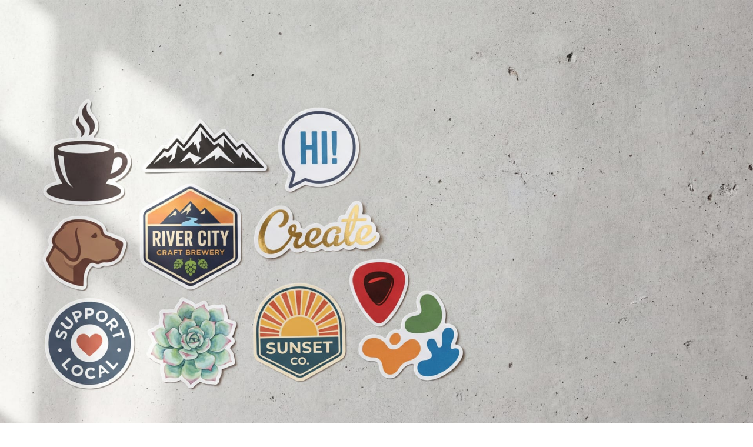

--- FILE ---
content_type: text/html; charset=utf-8
request_url: https://www.stickers.com/stickers/die-cut-stickers
body_size: 23512
content:
<!DOCTYPE html><html lang="en" class="sora_cbedab9f-module__E7_jDa__variable work_sans_89e02dce-module__Qvihma__variable bg-white text-black"><head><meta charSet="utf-8"/><meta name="viewport" content="width=device-width, initial-scale=1"/><link rel="preload" as="image" imageSrcSet="https://res.cloudinary.com/dncwsmvin/image/upload/c_limit,w_640/dpr_auto/f_auto/q_auto/v1/product-banners/die-cut-stickers-product-banner?_a=BAVMn6B00 640w, https://res.cloudinary.com/dncwsmvin/image/upload/c_limit,w_750/dpr_auto/f_auto/q_auto/v1/product-banners/die-cut-stickers-product-banner?_a=BAVMn6B00 750w, https://res.cloudinary.com/dncwsmvin/image/upload/c_limit,w_828/dpr_auto/f_auto/q_auto/v1/product-banners/die-cut-stickers-product-banner?_a=BAVMn6B00 828w, https://res.cloudinary.com/dncwsmvin/image/upload/c_limit,w_1080/dpr_auto/f_auto/q_auto/v1/product-banners/die-cut-stickers-product-banner?_a=BAVMn6B00 1080w, https://res.cloudinary.com/dncwsmvin/image/upload/c_limit,w_1200/dpr_auto/f_auto/q_auto/v1/product-banners/die-cut-stickers-product-banner?_a=BAVMn6B00 1200w, https://res.cloudinary.com/dncwsmvin/image/upload/c_limit,w_1920/dpr_auto/f_auto/q_auto/v1/product-banners/die-cut-stickers-product-banner?_a=BAVMn6B00 1920w, https://res.cloudinary.com/dncwsmvin/image/upload/c_limit,w_2048/dpr_auto/f_auto/q_auto/v1/product-banners/die-cut-stickers-product-banner?_a=BAVMn6B00 2048w, https://res.cloudinary.com/dncwsmvin/image/upload/c_limit,w_3840/dpr_auto/f_auto/q_auto/v1/product-banners/die-cut-stickers-product-banner?_a=BAVMn6B00 3840w" imageSizes="100vw"/><link rel="stylesheet" href="/_next/static/chunks/a84ae8a09f0482f7.css" data-precedence="next"/><link rel="stylesheet" href="/_next/static/chunks/5286237ff6118b25.css" data-precedence="next"/><link rel="stylesheet" href="/_next/static/chunks/5bc6e804e8cf0561.css" data-precedence="next"/><link rel="preload" as="script" fetchPriority="low" href="/_next/static/chunks/c42772e1bc505979.js"/><script src="/_next/static/chunks/67c75c5b187dd0b3.js" async=""></script><script src="/_next/static/chunks/767d1f36aff4d909.js" async=""></script><script src="/_next/static/chunks/eb141b6ef1765e13.js" async=""></script><script src="/_next/static/chunks/60f05159e0da9329.js" async=""></script><script src="/_next/static/chunks/ac6479599eec71aa.js" async=""></script><script src="/_next/static/chunks/turbopack-9ba3ec7754ef0357.js" async=""></script><script src="/_next/static/chunks/2284a7c42ee4da56.js" async=""></script><script src="/_next/static/chunks/590f392b930f0a11.js" async=""></script><script src="/_next/static/chunks/409c1afa802bcee9.js" async=""></script><script src="/_next/static/chunks/0c08fc8c62211983.js" async=""></script><script src="/_next/static/chunks/4d4fab4d68c18f72.js" async=""></script><script src="/_next/static/chunks/3844ce2f19a92019.js" async=""></script><script src="/_next/static/chunks/f04e04005d3c9697.js" async=""></script><script src="/_next/static/chunks/00f3e7974befbbce.js" async=""></script><script src="/_next/static/chunks/8d4a2fc9b0d53a69.js" async=""></script><script src="/_next/static/chunks/b640f9cf5fd9d727.js" async=""></script><script src="/_next/static/chunks/c2b8a471008fe3af.js" async=""></script><script src="/_next/static/chunks/735a43c62aeeca15.js" async=""></script><script src="/_next/static/chunks/53e68f431ddb0cf4.js" async=""></script><script src="/_next/static/chunks/950e33ee20decde8.js" async=""></script><script src="/_next/static/chunks/99fa518ba8b563ad.js" async=""></script><script src="/_next/static/chunks/3e74454e9d89db21.js" async=""></script><script src="/_next/static/chunks/cb5f447bed099877.js" async=""></script><script src="/_next/static/chunks/3463fc0d535381ca.js" async=""></script><script src="/_next/static/chunks/707a452c8e0d8eb2.js" async=""></script><script src="/_next/static/chunks/d72984f87c7173a5.js" async=""></script><link rel="preload" href="https://www.googletagmanager.com/gtm.js?id=GTM-N9N6LGX" as="script"/><link rel="preload" href="https://unpkg.com/cloudinary-video-player@1.11.1/dist/cld-video-player.min.js" as="script"/><meta name="next-size-adjust" content=""/><title>Die-Cut Stickers - Any Shape, Free Shipping &amp; Instant Proofs</title><meta name="description" content="Create die-cut stickers cut to your exact design shape. Free shipping over $25, instant online proofs. No minimum order required. Made in USA."/><link rel="manifest" href="/manifest.webmanifest"/><meta name="keywords" content="die-cut stickers, custom stickers, personalized stickers, sticker printing"/><meta name="product:category" content="Stickers"/><meta name="product:sku" content="14317"/><link rel="canonical" href="https://www.stickers.com/stickers/die-cut-stickers"/><meta property="og:title" content="Die-Cut Stickers - Any Shape, Free Shipping &amp; Instant Proofs"/><meta property="og:description" content="Create die-cut stickers cut to your exact design shape. Free shipping over $25, instant online proofs. No minimum order required. Made in USA."/><meta property="og:image" content="https://res.cloudinary.com/dncwsmvin/image/upload/v1764795032/products/14317/die-cut-stickers-1764795032569.png"/><meta property="og:image:width" content="1200"/><meta property="og:image:height" content="630"/><meta property="og:image:alt" content="Die-Cut Stickers"/><meta property="og:type" content="website"/><meta name="twitter:card" content="summary_large_image"/><meta name="twitter:title" content="Die-Cut Stickers - Any Shape, Free Shipping &amp; Instant Proofs"/><meta name="twitter:description" content="Create die-cut stickers cut to your exact design shape. Free shipping over $25, instant online proofs. No minimum order required. Made in USA."/><meta name="twitter:image" content="https://res.cloudinary.com/dncwsmvin/image/upload/v1764795032/products/14317/die-cut-stickers-1764795032569.png"/><meta name="twitter:image:width" content="1200"/><meta name="twitter:image:height" content="630"/><meta name="twitter:image:alt" content="Die-Cut Stickers"/><link rel="icon" href="/favicon.ico?favicon.42c4d228.ico" sizes="48x48" type="image/x-icon"/><link rel="icon" href="/favicon.ico" sizes="48x48"/><link rel="icon" href="/favicon-16x16.png" sizes="16x16" type="image/png"/><link rel="icon" href="/favicon-32x32.png" sizes="32x32" type="image/png"/><link rel="icon" href="/icon.png" sizes="192x192" type="image/png"/><link rel="icon" href="/icon-512.png" sizes="512x512" type="image/png"/><link rel="apple-touch-icon" href="/apple-icon.png" sizes="180x180" type="image/png"/><link rel="preconnect" href="https://res.cloudinary.com"/><link rel="preconnect" href="https://cdn.sanity.io"/><meta name="sentry-trace" content="32e8b276d1f1f0d9fbf9bc31e6001b98-b25f7f441f2e692f-1"/><meta name="baggage" content="sentry-environment=production,sentry-public_key=4381d47595e5b17f3e85177c3c5cbfd4,sentry-trace_id=32e8b276d1f1f0d9fbf9bc31e6001b98,sentry-org_id=4510075917565952,sentry-transaction=GET%20middleware%20GET,sentry-sampled=true,sentry-sample_rand=0.20521142028352712,sentry-sample_rate=1"/><script src="/_next/static/chunks/a6dad97d9634a72d.js" noModule=""></script></head><body class="work_sans_89e02dce-module__Qvihma__className"><div hidden=""><!--$--><!--/$--></div><!--$--><!--/$--><section class="min-h-screen"><section aria-label="Notifications alt+T" tabindex="-1" aria-live="polite" aria-relevant="additions text" aria-atomic="false"></section><nav class="sticky top-0 z-50 py-1 relative" style="background-color:white;box-shadow:0 1px 3px rgba(0,0,0,0.05)"><div class="absolute bottom-0 left-0 right-0 h-0.5 pointer-events-none" style="background:linear-gradient(90deg, var(--color-brand-green) 0%, var(--color-brand-coral) 50%, var(--color-accent-mustard) 100%);opacity:0.3"></div><div class="container relative z-10"><div class="flex items-center justify-between h-12 flex-nowrap"><a class="flex items-center space-x-2 mr-2 sm:mr-4 flex-shrink-0" href="/"><span class="text-xl font-bold text-gray-900"><img alt="Stickers" loading="lazy" width="178" height="50" decoding="async" data-nimg="1" class="drop-shadow-md" style="color:transparent" srcSet="/_next/image?url=https%3A%2F%2Fcdn.sanity.io%2Fimages%2F6o1iymyg%2Fproduction%2Fcb8c2dd453c4ca84fc43cb46a6105302061cad14-1206x340.png%3Fauto%3Dformat%26h%3D100%26w%3D356%26fit%3Dmin%26q%3D90&amp;w=256&amp;q=75 1x, /_next/image?url=https%3A%2F%2Fcdn.sanity.io%2Fimages%2F6o1iymyg%2Fproduction%2Fcb8c2dd453c4ca84fc43cb46a6105302061cad14-1206x340.png%3Fauto%3Dformat%26h%3D100%26w%3D356%26fit%3Dmin%26q%3D90&amp;w=384&amp;q=75 2x" src="/_next/image?url=https%3A%2F%2Fcdn.sanity.io%2Fimages%2F6o1iymyg%2Fproduction%2Fcb8c2dd453c4ca84fc43cb46a6105302061cad14-1206x340.png%3Fauto%3Dformat%26h%3D100%26w%3D356%26fit%3Dmin%26q%3D90&amp;w=384&amp;q=75"/></span></a><div class="hidden md:flex items-center space-x-8 mr-auto"><div class="relative group"><button class="flex items-center font-semibold transition-colors relative group" style="font-family:&quot;Manrope&quot;, system-ui, sans-serif;color:var(--color-text-navy)">Stickers<svg xmlns="http://www.w3.org/2000/svg" width="24" height="24" viewBox="0 0 24 24" fill="none" stroke="currentColor" stroke-width="2" stroke-linecap="round" stroke-linejoin="round" class="lucide lucide-chevron-down w-4 h-4 ml-1" aria-hidden="true"><path d="m6 9 6 6 6-6"></path></svg><span class="absolute -bottom-1 left-0 w-full h-0.5 bg-[var(--color-brand-coral)] opacity-0 group-hover:opacity-100 transition-opacity"></span></button></div><div class="relative group"><button class="flex items-center font-semibold transition-colors relative group" style="font-family:&quot;Manrope&quot;, system-ui, sans-serif;color:var(--color-text-navy)">Labels<svg xmlns="http://www.w3.org/2000/svg" width="24" height="24" viewBox="0 0 24 24" fill="none" stroke="currentColor" stroke-width="2" stroke-linecap="round" stroke-linejoin="round" class="lucide lucide-chevron-down w-4 h-4 ml-1" aria-hidden="true"><path d="m6 9 6 6 6-6"></path></svg><span class="absolute -bottom-1 left-0 w-full h-0.5 bg-[var(--color-brand-coral)] opacity-0 group-hover:opacity-100 transition-opacity"></span></button></div><div class="relative group"><button class="flex items-center font-semibold transition-colors relative group" style="font-family:&quot;Manrope&quot;, system-ui, sans-serif;color:var(--color-text-navy)">Magnets<svg xmlns="http://www.w3.org/2000/svg" width="24" height="24" viewBox="0 0 24 24" fill="none" stroke="currentColor" stroke-width="2" stroke-linecap="round" stroke-linejoin="round" class="lucide lucide-chevron-down w-4 h-4 ml-1" aria-hidden="true"><path d="m6 9 6 6 6-6"></path></svg><span class="absolute -bottom-1 left-0 w-full h-0.5 bg-[var(--color-brand-coral)] opacity-0 group-hover:opacity-100 transition-opacity"></span></button></div><a class="font-semibold transition-colors relative group" style="font-family:&quot;Manrope&quot;, system-ui, sans-serif;color:var(--color-text-navy)" href="/blog">Blog<span class="absolute -bottom-1 left-0 w-full h-0.5 bg-[var(--color-brand-coral)] opacity-0 group-hover:opacity-100 transition-opacity"></span></a><a class="font-semibold transition-colors relative group" style="font-family:&quot;Manrope&quot;, system-ui, sans-serif;color:var(--color-text-navy)" href="/support">Support<span class="absolute -bottom-1 left-0 w-full h-0.5 bg-[var(--color-brand-coral)] opacity-0 group-hover:opacity-100 transition-opacity"></span></a></div><div class="flex items-center space-x-2 sm:space-x-4 flex-shrink-0"><button class="relative p-2 text-gray-700 hover:text-gray-900 transition-colors text-brand-black/70 hover:text-brand-green transition-colors" aria-label="Shopping cart with 0 orders"><svg xmlns="http://www.w3.org/2000/svg" width="24" height="24" viewBox="0 0 24 24" fill="none" stroke="currentColor" stroke-width="2" stroke-linecap="round" stroke-linejoin="round" class="lucide lucide-shopping-bag w-6 h-6" aria-hidden="true"><path d="M16 10a4 4 0 0 1-8 0"></path><path d="M3.103 6.034h17.794"></path><path d="M3.4 5.467a2 2 0 0 0-.4 1.2V20a2 2 0 0 0 2 2h14a2 2 0 0 0 2-2V6.667a2 2 0 0 0-.4-1.2l-2-2.667A2 2 0 0 0 17 2H7a2 2 0 0 0-1.6.8z"></path></svg></button><div class="relative group"><button class="p-1.5 sm:p-2 text-gray-600 hover:text-orange-600 transition-colors"><svg xmlns="http://www.w3.org/2000/svg" width="24" height="24" viewBox="0 0 24 24" fill="none" stroke="currentColor" stroke-width="2" stroke-linecap="round" stroke-linejoin="round" class="lucide lucide-user w-5 h-5" aria-hidden="true"><path d="M19 21v-2a4 4 0 0 0-4-4H9a4 4 0 0 0-4 4v2"></path><circle cx="12" cy="7" r="4"></circle></svg></button></div><button class="md:hidden p-1.5 sm:p-2 text-gray-600 hover:text-orange-600 transition-colors"><svg xmlns="http://www.w3.org/2000/svg" width="24" height="24" viewBox="0 0 24 24" fill="none" stroke="currentColor" stroke-width="2" stroke-linecap="round" stroke-linejoin="round" class="lucide lucide-menu w-5 h-5" aria-hidden="true"><path d="M4 5h16"></path><path d="M4 12h16"></path><path d="M4 19h16"></path></svg></button></div></div></div></nav><main class=""><!--$?--><template id="B:0"></template><div class="min-h-screen flex items-center justify-center" style="background-color:var(--color-bg-cream)"><div class="text-center animate-pulse"><div class="w-16 h-16 rounded-full mx-auto mb-4" style="background-color:var(--color-bg-beige)"></div><div class="h-4 rounded-full w-24 mx-auto" style="background-color:var(--color-bg-beige)"></div></div></div><!--/$--></main><footer style="background-color:var(--color-text-navy);color:var(--color-bg-cream)"><div class="container mx-auto px-4 py-12"><div class="grid grid-cols-2 md:grid-cols-3 lg:grid-cols-7 gap-8 mb-8"><div class="lg:col-span-1"><a class="inline-block mb-4" href="/"><div class="text-2xl font-bold" style="color:var(--color-bg-cream)"><span style="color:var(--color-brand-coral)">Stickers.com</span></div></a><p class="text-sm mb-4" style="color:rgba(255, 248, 240, 0.7)">Professional-grade custom stickers for branding, promotions, and personal use.</p><div class="flex space-x-4"><a href="https://www.instagram.com/thestickersdotcom" target="_blank" rel="noopener noreferrer" class="footer-link" aria-label="Instagram"><svg xmlns="http://www.w3.org/2000/svg" width="24" height="24" viewBox="0 0 24 24" fill="none" stroke="currentColor" stroke-width="2" stroke-linecap="round" stroke-linejoin="round" class="lucide lucide-instagram w-5 h-5" aria-hidden="true"><rect width="20" height="20" x="2" y="2" rx="5" ry="5"></rect><path d="M16 11.37A4 4 0 1 1 12.63 8 4 4 0 0 1 16 11.37z"></path><line x1="17.5" x2="17.51" y1="6.5" y2="6.5"></line></svg></a><a href="https://www.facebook.com/thestickersdotcom" target="_blank" rel="noopener noreferrer" class="footer-link" aria-label="Facebook"><svg xmlns="http://www.w3.org/2000/svg" width="24" height="24" viewBox="0 0 24 24" fill="none" stroke="currentColor" stroke-width="2" stroke-linecap="round" stroke-linejoin="round" class="lucide lucide-facebook w-5 h-5" aria-hidden="true"><path d="M18 2h-3a5 5 0 0 0-5 5v3H7v4h3v8h4v-8h3l1-4h-4V7a1 1 0 0 1 1-1h3z"></path></svg></a><a href="https://www.youtube.com/@StickersDotCom" target="_blank" rel="noopener noreferrer" class="footer-link" aria-label="YouTube"><svg xmlns="http://www.w3.org/2000/svg" width="24" height="24" viewBox="0 0 24 24" fill="none" stroke="currentColor" stroke-width="2" stroke-linecap="round" stroke-linejoin="round" class="lucide lucide-youtube w-5 h-5" aria-hidden="true"><path d="M2.5 17a24.12 24.12 0 0 1 0-10 2 2 0 0 1 1.4-1.4 49.56 49.56 0 0 1 16.2 0A2 2 0 0 1 21.5 7a24.12 24.12 0 0 1 0 10 2 2 0 0 1-1.4 1.4 49.55 49.55 0 0 1-16.2 0A2 2 0 0 1 2.5 17"></path><path d="m10 15 5-3-5-3z"></path></svg></a></div></div><div><h3 class="font-semibold mb-4" style="color:var(--color-bg-cream)">Popular Products</h3><ul class="space-y-2 text-sm"><li><a class="footer-link" href="/stickers/die-cut-stickers">Die Cut Stickers</a></li><li><a class="footer-link" href="/stickers/kiss-cut-stickers">Kiss Cut Stickers</a></li><li><a class="footer-link" href="/stickers/clear-stickers">Clear Stickers</a></li><li><a class="footer-link" href="/stickers/holographic-stickers">Holographic Stickers</a></li><li><a class="footer-link" href="/labels">Custom Labels</a></li></ul></div><div><h3 class="font-semibold mb-4" style="color:var(--color-bg-cream)">Shop by Format</h3><ul class="space-y-2 text-sm"><li><a class="footer-link" href="/stickers">All Stickers</a></li><li><a class="footer-link" href="/sheets">Sticker Sheets</a></li><li><a class="footer-link" href="/labels">All Labels</a></li><li><a class="footer-link" href="/magnets">Custom Magnets</a></li></ul></div><div><h3 class="font-semibold mb-4" style="color:var(--color-bg-cream)">Use Cases</h3><ul class="space-y-2 text-sm"><li><a class="footer-link" href="/use-cases/brewery">Brewery Stickers</a></li><li><a class="footer-link" href="/use-cases/restaurant-delivery-stickers">Restaurant Stickers</a></li><li><a class="footer-link" href="/use-cases/wedding-stickers">Wedding Stickers</a></li><li><a class="footer-link" href="/use-cases/logo-stickers">Logo Stickers</a></li><li><a class="footer-link" href="/use-cases">View All Use Cases</a></li></ul></div><div><h3 class="font-semibold mb-4" style="color:var(--color-bg-cream)">Quick Links</h3><ul class="space-y-2 text-sm"><li><a class="footer-link" href="/quotes">Get a Quote</a></li><li><a class="footer-link" href="/track-order">Track Order</a></li><li><a class="footer-link" href="/design-services">Design Services</a></li><li><a class="footer-link" href="/samples">Free Samples</a></li></ul></div><div><h3 class="font-semibold mb-4" style="color:var(--color-bg-cream)">Customer Service</h3><ul class="space-y-2 text-sm"><li><a class="footer-link" href="/contact">Contact Us</a></li><li><a class="footer-link" href="/support">Help Center</a></li><li><a class="footer-link" href="/feedback">Feedback</a></li><li><a class="footer-link" href="/size-guide">Size Guide</a></li><li><a class="footer-link" href="/faq">FAQ</a></li></ul></div><div><h3 class="font-semibold mb-4" style="color:var(--color-bg-cream)">Company</h3><ul class="space-y-2 text-sm"><li><a class="footer-link" href="/about">About Us</a></li><li><a class="footer-link" href="/blog">Blog</a></li><li><a class="footer-link" href="/privacy">Privacy Policy</a></li><li><a class="footer-link" href="/terms">Terms of Service</a></li><li><a class="footer-link" href="/tools/sitemap">Sitemap</a></li></ul></div></div><div class="pt-8 flex flex-col md:flex-row justify-between items-center" style="border-top:1px solid rgba(255, 248, 240, 0.15)"><div class="text-sm mb-4 md:mb-0" style="color:rgba(255, 248, 240, 0.5)">© <!-- -->2026<!-- --> Stickers Studio. All rights reserved.</div><div class="flex space-x-6 text-sm"><a class="footer-link" href="/privacy">Privacy</a><a class="footer-link" href="/terms">Terms</a></div></div></div></footer></section><script>requestAnimationFrame(function(){$RT=performance.now()});</script><script src="/_next/static/chunks/c42772e1bc505979.js" id="_R_" async=""></script><div hidden id="S:0"><!--$?--><template id="B:1"></template><div class="animate-pulse"><section class="py-16 lg:py-24 animate-pulse" style="background-color:var(--color-bg-sand)"><div class="container mx-auto px-4"><div class="grid lg:grid-cols-2 gap-12 items-center"><div class="aspect-square lg:aspect-[4/3] rounded-2xl" style="background-color:var(--color-bg-beige)"></div><div class="space-y-6"><div class="h-10 rounded-full w-3/4" style="background-color:var(--color-bg-beige)"></div><div class="h-6 rounded-full w-1/2" style="background-color:var(--color-bg-beige)"></div><div class="space-y-3"><div class="h-4 rounded-full w-full" style="background-color:var(--color-bg-beige)"></div><div class="h-4 rounded-full w-full" style="background-color:var(--color-bg-beige)"></div><div class="h-4 rounded-full w-2/3" style="background-color:var(--color-bg-beige)"></div></div><div class="flex gap-4 pt-4"><div class="h-12 rounded-lg w-32" style="background-color:var(--color-bg-beige)"></div><div class="h-12 rounded-lg w-32" style="background-color:var(--color-bg-beige)"></div></div></div></div></div></section><section class="py-12" style="background-color:var(--color-bg-cream)"><div class="container mx-auto px-4"><div class="max-w-4xl mx-auto"><div class="mb-8"><div class="h-6 rounded-full w-32 mb-4" style="background-color:var(--color-bg-beige)"></div><div class="grid grid-cols-4 gap-3"><div class="h-12 rounded-lg" style="background-color:var(--color-bg-beige)"></div><div class="h-12 rounded-lg" style="background-color:var(--color-bg-beige)"></div><div class="h-12 rounded-lg" style="background-color:var(--color-bg-beige)"></div><div class="h-12 rounded-lg" style="background-color:var(--color-bg-beige)"></div><div class="h-12 rounded-lg" style="background-color:var(--color-bg-beige)"></div><div class="h-12 rounded-lg" style="background-color:var(--color-bg-beige)"></div><div class="h-12 rounded-lg" style="background-color:var(--color-bg-beige)"></div><div class="h-12 rounded-lg" style="background-color:var(--color-bg-beige)"></div></div></div><div class="mb-8"><div class="h-6 rounded-full w-24 mb-4" style="background-color:var(--color-bg-beige)"></div><div class="flex gap-3"><div class="h-10 w-16 rounded-lg" style="background-color:var(--color-bg-beige)"></div><div class="h-10 w-16 rounded-lg" style="background-color:var(--color-bg-beige)"></div><div class="h-10 w-16 rounded-lg" style="background-color:var(--color-bg-beige)"></div><div class="h-10 w-16 rounded-lg" style="background-color:var(--color-bg-beige)"></div><div class="h-10 w-16 rounded-lg" style="background-color:var(--color-bg-beige)"></div><div class="h-10 w-16 rounded-lg" style="background-color:var(--color-bg-beige)"></div></div></div><div class="h-48 rounded-xl border-2 border-dashed mb-8" style="background-color:var(--color-bg-sand);border-color:var(--color-bg-beige)"></div><div class="flex items-center justify-between mb-8"><div class="space-y-2"><div class="h-8 rounded-full w-32" style="background-color:var(--color-bg-beige)"></div><div class="h-4 rounded-full w-24" style="background-color:var(--color-bg-beige)"></div></div><div class="h-14 rounded-lg w-40" style="background-color:var(--color-bg-beige)"></div></div></div></div></section><section class="py-12" style="background-color:white"><div class="container mx-auto px-4"><div class="max-w-3xl mx-auto"><div class="h-8 rounded-full w-48 mx-auto mb-8" style="background-color:var(--color-bg-beige)"></div><div class="space-y-4"><div class="h-14 rounded-lg" style="background-color:var(--color-bg-sand)"></div><div class="h-14 rounded-lg" style="background-color:var(--color-bg-sand)"></div><div class="h-14 rounded-lg" style="background-color:var(--color-bg-sand)"></div><div class="h-14 rounded-lg" style="background-color:var(--color-bg-sand)"></div><div class="h-14 rounded-lg" style="background-color:var(--color-bg-sand)"></div></div></div></div></section></div><!--/$--></div><script>$RB=[];$RV=function(a){$RT=performance.now();for(var b=0;b<a.length;b+=2){var c=a[b],e=a[b+1];null!==e.parentNode&&e.parentNode.removeChild(e);var f=c.parentNode;if(f){var g=c.previousSibling,h=0;do{if(c&&8===c.nodeType){var d=c.data;if("/$"===d||"/&"===d)if(0===h)break;else h--;else"$"!==d&&"$?"!==d&&"$~"!==d&&"$!"!==d&&"&"!==d||h++}d=c.nextSibling;f.removeChild(c);c=d}while(c);for(;e.firstChild;)f.insertBefore(e.firstChild,c);g.data="$";g._reactRetry&&requestAnimationFrame(g._reactRetry)}}a.length=0};
$RC=function(a,b){if(b=document.getElementById(b))(a=document.getElementById(a))?(a.previousSibling.data="$~",$RB.push(a,b),2===$RB.length&&("number"!==typeof $RT?requestAnimationFrame($RV.bind(null,$RB)):(a=performance.now(),setTimeout($RV.bind(null,$RB),2300>a&&2E3<a?2300-a:$RT+300-a)))):b.parentNode.removeChild(b)};$RC("B:0","S:0")</script><div hidden id="S:1"><nav aria-label="Breadcrumb" class="container mx-auto px-4 py-3 "><ol class="flex items-center flex-wrap gap-1 text-sm text-gray-600"><li class="flex items-center"><a class="hover:text-orange-500 transition-colors truncate max-w-[120px] sm:max-w-none" href="/">Home</a></li><li class="flex items-center"><svg class="mx-2 h-4 w-4 text-gray-400 flex-shrink-0" fill="none" viewBox="0 0 24 24" stroke="currentColor" aria-hidden="true"><path stroke-linecap="round" stroke-linejoin="round" stroke-width="2" d="M9 5l7 7-7 7"></path></svg><a class="hover:text-orange-500 transition-colors truncate max-w-[120px] sm:max-w-none" href="/stickers">Stickers</a></li><li class="flex items-center"><svg class="mx-2 h-4 w-4 text-gray-400 flex-shrink-0" fill="none" viewBox="0 0 24 24" stroke="currentColor" aria-hidden="true"><path stroke-linecap="round" stroke-linejoin="round" stroke-width="2" d="M9 5l7 7-7 7"></path></svg><span class="text-gray-900 font-medium truncate max-w-[200px] sm:max-w-none" aria-current="page">Die-Cut Stickers</span></li></ol></nav><script type="application/ld+json">{"@context":"https://schema.org","@type":"BreadcrumbList","itemListElement":[{"@type":"ListItem","position":1,"name":"Home","item":"https://stickers.com/"},{"@type":"ListItem","position":2,"name":"Stickers","item":"https://stickers.com/stickers"},{"@type":"ListItem","position":3,"name":"Die-Cut Stickers","item":"https://stickers.com/stickers/die-cut-stickers"}]}</script><div class="product-page-content"><!--$--><section class="relative min-h-[80vh]"><div class="absolute inset-0 bg-cover bg-center" style="background-image:url(https://res.cloudinary.com/dncwsmvin/image/upload/w_50,q_10,e_blur:1000/product-banners/die-cut-stickers-product-banner)"><img alt="Die-Cut Stickers" format="auto" dpr="auto" decoding="async" data-nimg="fill" class="object-cover" style="position:absolute;height:100%;width:100%;left:0;top:0;right:0;bottom:0;color:transparent" sizes="100vw" srcSet="https://res.cloudinary.com/dncwsmvin/image/upload/c_limit,w_640/dpr_auto/f_auto/q_auto/v1/product-banners/die-cut-stickers-product-banner?_a=BAVMn6B00 640w, https://res.cloudinary.com/dncwsmvin/image/upload/c_limit,w_750/dpr_auto/f_auto/q_auto/v1/product-banners/die-cut-stickers-product-banner?_a=BAVMn6B00 750w, https://res.cloudinary.com/dncwsmvin/image/upload/c_limit,w_828/dpr_auto/f_auto/q_auto/v1/product-banners/die-cut-stickers-product-banner?_a=BAVMn6B00 828w, https://res.cloudinary.com/dncwsmvin/image/upload/c_limit,w_1080/dpr_auto/f_auto/q_auto/v1/product-banners/die-cut-stickers-product-banner?_a=BAVMn6B00 1080w, https://res.cloudinary.com/dncwsmvin/image/upload/c_limit,w_1200/dpr_auto/f_auto/q_auto/v1/product-banners/die-cut-stickers-product-banner?_a=BAVMn6B00 1200w, https://res.cloudinary.com/dncwsmvin/image/upload/c_limit,w_1920/dpr_auto/f_auto/q_auto/v1/product-banners/die-cut-stickers-product-banner?_a=BAVMn6B00 1920w, https://res.cloudinary.com/dncwsmvin/image/upload/c_limit,w_2048/dpr_auto/f_auto/q_auto/v1/product-banners/die-cut-stickers-product-banner?_a=BAVMn6B00 2048w, https://res.cloudinary.com/dncwsmvin/image/upload/c_limit,w_3840/dpr_auto/f_auto/q_auto/v1/product-banners/die-cut-stickers-product-banner?_a=BAVMn6B00 3840w" src="https://res.cloudinary.com/dncwsmvin/image/upload/c_limit,w_3840/dpr_auto/f_auto/q_auto/v1/product-banners/die-cut-stickers-product-banner?_a=BAVMn6B00"/><div class="absolute inset-0 bg-black/40"></div></div><div class="relative z-10 container mx-auto px-4 py-6 lg:px-6 lg:py-12"><div class="max-w-6xl mx-auto"><div class="lg:flex lg:items-start lg:gap-12"><div class="lg:w-1/2 mb-8 lg:mb-0"><div class="relative bg-black/25 backdrop-blur-md rounded-3xl p-10 border border-white/10"><h1 class="text-3xl lg:text-5xl font-bold text-white mb-3 tracking-tight leading-[1.15]">Custom Die-Cut Stickers</h1><p class="text-white/85 text-base lg:text-lg font-normal mb-4">Precision-cut to your exact design shape</p><p class="text-white/85 text-base lg:text-lg font-light leading-relaxed max-w-lg">Stand out with stickers cut precisely to match your artwork. Perfect for logos, characters, and unique shapes that demand attention.</p></div></div><div class="lg:w-1/2"><div class="bg-white rounded-2xl shadow-xl lg:shadow-2xl p-5 lg:p-8"><div class="space-y-5 lg:space-y-8"><div class="space-y-4 lg:space-y-6"><div><label class="block text-sm font-semibold text-gray-900 mb-3">Select a size</label><div class="grid grid-cols-3 gap-2"><button class="py-3 px-2 text-sm font-medium border rounded-lg transition-colors border-orange-600 bg-orange-600 text-white">2&quot; × 2&quot;</button><button class="py-3 px-2 text-sm font-medium border rounded-lg transition-colors border-gray-300 bg-white text-gray-900 hover:border-gray-400">3&quot; × 3&quot;</button><button class="py-3 px-2 text-sm font-medium border rounded-lg transition-colors border-gray-300 bg-white text-gray-900 hover:border-gray-400">4&quot; × 4&quot;</button><button class="py-3 px-2 text-sm font-medium border rounded-lg transition-colors border-gray-300 bg-white text-gray-900 hover:border-gray-400">5&quot; × 5&quot;</button><button class="py-3 px-2 text-sm font-medium border rounded-lg transition-colors border-gray-300 bg-white text-gray-900 hover:border-gray-400">6&quot; × 6&quot;</button><button class="py-3 px-2 text-sm font-medium border rounded-lg transition-colors border-gray-300 bg-white text-gray-900 hover:border-gray-400">Custom</button></div></div><div><label class="block text-sm font-semibold text-gray-900 mb-3">Select a quantity</label><div class="grid grid-cols-3 lg:grid-cols-6 gap-2"><button class="py-3 px-2 text-sm font-medium border rounded-lg transition-colors border-gray-300 bg-white text-gray-900 hover:border-gray-400">25</button><button class="py-3 px-2 text-sm font-medium border rounded-lg transition-colors border-orange-600 bg-orange-600 text-white">50</button><button class="py-3 px-2 text-sm font-medium border rounded-lg transition-colors border-gray-300 bg-white text-gray-900 hover:border-gray-400">100</button><button class="py-3 px-2 text-sm font-medium border rounded-lg transition-colors border-gray-300 bg-white text-gray-900 hover:border-gray-400">250</button><button class="py-3 px-2 text-sm font-medium border rounded-lg transition-colors border-gray-300 bg-white text-gray-900 hover:border-gray-400">500</button><button class="py-3 px-2 text-sm font-medium border rounded-lg transition-colors border-gray-300 bg-white text-gray-900 hover:border-gray-400">1000</button><button class="py-3 px-2 text-sm font-medium border rounded-lg transition-colors border-gray-300 bg-white text-gray-900 hover:border-gray-400">Custom</button></div></div></div><div class="space-y-4"><div class="space-y-4"><div class="flex items-center gap-3 mb-2"><div class="h-px flex-1 bg-gradient-to-r from-transparent via-gray-200 to-transparent"></div><h3 class="text-sm font-semibold text-gray-500 uppercase tracking-wider">Options</h3><div class="h-px flex-1 bg-gradient-to-r from-transparent via-gray-200 to-transparent"></div></div><div class="space-y-3"><div class="group"><div class="mb-2"><h4 class="font-semibold text-gray-900 text-sm">Finish</h4></div><div class=" relative overflow-hidden rounded-2xl bg-gradient-to-b from-gray-50 to-gray-100 border border-gray-200/80 shadow-[inset_0_1px_2px_rgba(0,0,0,0.06)] p-1 "><div class="relative grid grid-cols-2 gap-0"><div class="
                        absolute inset-y-0 w-1/2 rounded-xl
                        bg-white
                        shadow-[0_1px_3px_rgba(0,0,0,0.1),0_4px_12px_rgba(0,0,0,0.05)]
                        transition-transform duration-300 ease-[cubic-bezier(0.4,0,0.2,1)]
                        translate-x-0
                      "></div><button type="button" class="
                            relative z-10 flex items-center justify-center
                            px-4 py-2.5
                            rounded-xl
                            font-semibold text-sm
                            transition-all duration-300 ease-out
                            text-gray-900
                          ">Glossy Finish</button><button type="button" class="
                            relative z-10 flex items-center justify-center
                            px-4 py-2.5
                            rounded-xl
                            font-semibold text-sm
                            transition-all duration-300 ease-out
                            text-gray-500 hover:text-gray-700
                          ">Matte Finish</button></div></div></div></div></div></div><div class="pt-8 border-t border-gray-200"><div class="space-y-6"><div class="flex items-center justify-between"><div><div class="text-lg font-bold text-gray-900">Total</div><div class="text-sm text-gray-600">$<!-- -->0.00<!-- --> <!-- -->each</div></div><div class="text-right"><span class="text-orange-600 text-2xl font-bold">$<!-- -->0.00</span></div></div><div class="space-y-3"><div class="flex flex-col sm:flex-row gap-3"><button type="button" class="group inline-flex items-center justify-center gap-2 text-gray-700 bg-white border-2 border-gray-300 hover:border-orange-400 hover:text-orange-600 hover:bg-orange-50/50 px-4 py-4 rounded-xl font-semibold text-base transition-all duration-300 shadow-sm hover:shadow-md disabled:opacity-50 disabled:cursor-not-allowed sm:flex-1" disabled=""><svg xmlns="http://www.w3.org/2000/svg" width="24" height="24" viewBox="0 0 24 24" fill="none" stroke="currentColor" stroke-width="2" stroke-linecap="round" stroke-linejoin="round" class="lucide lucide-pencil w-4 h-4 transition-transform duration-200 group-hover:scale-110" aria-hidden="true"><path d="M21.174 6.812a1 1 0 0 0-3.986-3.987L3.842 16.174a2 2 0 0 0-.5.83l-1.321 4.352a.5.5 0 0 0 .623.622l4.353-1.32a2 2 0 0 0 .83-.497z"></path><path d="m15 5 4 4"></path></svg><span>Get Instant Proof</span></button><button type="button" class="group inline-flex items-center justify-center gap-2 text-white bg-gradient-to-b from-green-500 to-green-600 hover:from-green-400 hover:to-green-500 px-4 py-4 rounded-xl font-semibold text-base transition-all duration-300 shadow-[0_2px_8px_rgba(22,163,74,0.35),inset_0_1px_0_rgba(255,255,255,0.15)] hover:shadow-[0_4px_16px_rgba(22,163,74,0.4),inset_0_1px_0_rgba(255,255,255,0.2)] hover:-translate-y-0.5 active:translate-y-0 disabled:opacity-50 disabled:cursor-not-allowed disabled:transform-none sm:flex-1" disabled=""><svg xmlns="http://www.w3.org/2000/svg" width="24" height="24" viewBox="0 0 24 24" fill="none" stroke="currentColor" stroke-width="2" stroke-linecap="round" stroke-linejoin="round" class="lucide lucide-upload w-4 h-4 transition-transform duration-200 group-hover:-translate-y-0.5" aria-hidden="true"><path d="M12 3v12"></path><path d="m17 8-5-5-5 5"></path><path d="M21 15v4a2 2 0 0 1-2 2H5a2 2 0 0 1-2-2v-4"></path></svg><span>Upload File</span></button></div><button type="button" disabled="" class="w-full text-gray-600 text-sm font-medium underline hover:text-gray-900 disabled:text-gray-400 disabled:no-underline">Skip and email artwork later</button></div></div></div></div></div></div></div></div></div><div class="fixed bottom-0 left-0 right-0 z-30 h-20 bg-gradient-to-t from-orange-50/40 via-cream-50/20 to-transparent pointer-events-none transition-opacity duration-500 opacity-0" style="background:linear-gradient(to top, rgba(255, 232, 214, 0.4) 0%, rgba(255, 248, 240, 0.2) 50%, transparent 100%)"></div><div class="fixed bottom-0 left-0 right-0 z-40 bg-orange-50/95 backdrop-blur-xl border-t border-orange-200 shadow-2xl transition-all duration-500 ease-out translate-y-full opacity-0 pointer-events-none"><div class="hidden lg:block max-w-7xl mx-auto px-8 py-5"><div class="grid grid-cols-12 gap-8 items-center"><div class="col-span-4 transition-all duration-300 delay-100" style="opacity:0;transform:translateY(10px)"><div class="space-y-2"><label class="block text-xs font-bold text-gray-700 uppercase tracking-wider">Size</label><div class="flex items-center gap-1"><select class="flex-shrink-0 w-40 px-3.5 py-2.5 text-sm font-semibold border-2 border-gray-200 rounded-lg bg-white hover:border-orange-400 focus:border-orange-500 focus:ring-2 focus:ring-orange-500/20 transition-all shadow-sm hover:shadow-md"><option value="2&quot; × 2&quot;" selected="">2&quot; × 2&quot;</option><option value="3&quot; × 3&quot;">3&quot; × 3&quot;</option><option value="4&quot; × 4&quot;">4&quot; × 4&quot;</option><option value="5&quot; × 5&quot;">5&quot; × 5&quot;</option><option value="6&quot; × 6&quot;">6&quot; × 6&quot;</option><option value="Custom">Custom</option></select></div></div></div><div class="col-span-2 transition-all duration-300 delay-150" style="opacity:0;transform:translateY(10px)"><div class="space-y-2"><label class="block text-xs font-bold text-gray-700 uppercase tracking-wider">Quantity</label><div class="flex items-center gap-1"><select class="flex-shrink-0 w-32 px-3.5 py-2.5 text-sm font-semibold border-2 border-gray-200 rounded-lg bg-white hover:border-orange-400 focus:border-orange-500 focus:ring-2 focus:ring-orange-500/20 transition-all shadow-sm hover:shadow-md"><option value="50" selected="">50</option><option value="100">100</option><option value="200">200</option><option value="500">500</option><option value="custom">Custom</option></select></div></div></div><div class="col-span-6 flex items-center justify-end gap-6 transition-all duration-300 delay-200" style="opacity:0;transform:translateY(10px)"><div class="text-right"><svg xmlns="http://www.w3.org/2000/svg" width="24" height="24" viewBox="0 0 24 24" fill="none" stroke="currentColor" stroke-width="2" stroke-linecap="round" stroke-linejoin="round" class="lucide lucide-loader-circle w-5 h-5 text-orange-600 animate-spin" aria-hidden="true"><path d="M21 12a9 9 0 1 1-6.219-8.56"></path></svg></div><div class="flex items-center gap-3"><button disabled="" class="group inline-flex items-center justify-center gap-2 px-5 py-3 text-sm font-medium rounded-xl transition-all duration-300 ease-out disabled:opacity-50 disabled:cursor-not-allowed text-gray-700 bg-white border-2 border-gray-300 hover:border-orange-400 hover:text-orange-600 hover:bg-orange-50/50 shadow-sm hover:shadow-md active:shadow-sm focus:outline-none focus:ring-2 focus:ring-orange-400 focus:ring-offset-2"><svg xmlns="http://www.w3.org/2000/svg" width="24" height="24" viewBox="0 0 24 24" fill="none" stroke="currentColor" stroke-width="2" stroke-linecap="round" stroke-linejoin="round" class="lucide lucide-pencil w-4 h-4 transition-transform duration-200 group-hover:scale-110" aria-hidden="true"><path d="M21.174 6.812a1 1 0 0 0-3.986-3.987L3.842 16.174a2 2 0 0 0-.5.83l-1.321 4.352a.5.5 0 0 0 .623.622l4.353-1.32a2 2 0 0 0 .83-.497z"></path><path d="m15 5 4 4"></path></svg><span>Design Now</span></button><button disabled="" class="group inline-flex items-center justify-center gap-2.5 px-6 py-3 text-sm font-semibold rounded-xl transition-all duration-300 ease-out disabled:opacity-50 disabled:cursor-not-allowed disabled:transform-none text-white bg-gradient-to-b from-green-500 to-green-600 hover:from-green-400 hover:to-green-500 shadow-[0_2px_8px_rgba(22,163,74,0.35),inset_0_1px_0_rgba(255,255,255,0.15)] hover:shadow-[0_4px_16px_rgba(22,163,74,0.4),inset_0_1px_0_rgba(255,255,255,0.2)] hover:-translate-y-0.5 active:translate-y-0 active:shadow-[0_1px_4px_rgba(22,163,74,0.3)] focus:outline-none focus:ring-2 focus:ring-green-400 focus:ring-offset-2"><svg xmlns="http://www.w3.org/2000/svg" width="24" height="24" viewBox="0 0 24 24" fill="none" stroke="currentColor" stroke-width="2" stroke-linecap="round" stroke-linejoin="round" class="lucide lucide-upload w-4 h-4 transition-transform duration-200 group-hover:-translate-y-0.5" aria-hidden="true"><path d="M12 3v12"></path><path d="m17 8-5-5-5 5"></path><path d="M21 15v4a2 2 0 0 1-2 2H5a2 2 0 0 1-2-2v-4"></path></svg><span>Upload File</span></button><button disabled="" class="text-gray-500 hover:text-gray-700 text-xs font-medium underline underline-offset-2 decoration-gray-300 hover:decoration-gray-500 transition-colors duration-200">Email later</button></div></div></div></div><div class="hidden md:block lg:hidden max-w-5xl mx-auto px-6 py-4"><div class="space-y-4"><div class="grid grid-cols-2 gap-6"><div class="space-y-2 transition-all duration-300 delay-100" style="opacity:0;transform:translateY(10px)"><label class="block text-xs font-bold text-gray-700 uppercase tracking-wider">Size</label><div class="flex items-center gap-1"><select class="flex-shrink-0 w-36 px-3 py-2 text-sm font-semibold border-2 border-gray-200 rounded-lg bg-white hover:border-orange-400 focus:border-orange-500 focus:ring-2 focus:ring-orange-500/20 transition-all shadow-sm hover:shadow-md"><option value="2&quot; × 2&quot;" selected="">2&quot; × 2&quot;</option><option value="3&quot; × 3&quot;">3&quot; × 3&quot;</option><option value="4&quot; × 4&quot;">4&quot; × 4&quot;</option><option value="5&quot; × 5&quot;">5&quot; × 5&quot;</option><option value="6&quot; × 6&quot;">6&quot; × 6&quot;</option><option value="Custom">Custom</option></select></div></div><div class="space-y-2 transition-all duration-300 delay-150" style="opacity:0;transform:translateY(10px)"><label class="block text-xs font-bold text-gray-700 uppercase tracking-wider">Quantity</label><div class="flex items-center gap-1"><select class="flex-shrink-0 w-28 px-3 py-2 text-sm font-semibold border-2 border-gray-200 rounded-lg bg-white hover:border-orange-400 focus:border-orange-500 focus:ring-2 focus:ring-orange-500/20 transition-all shadow-sm hover:shadow-md"><option value="50" selected="">50</option><option value="100">100</option><option value="200">200</option><option value="500">500</option><option value="custom">Custom</option></select></div></div></div><div class="flex items-center justify-end gap-5"><div class="flex items-center gap-4 transition-all duration-300 delay-200" style="opacity:0;transform:translateY(10px)"><div class="text-right"><svg xmlns="http://www.w3.org/2000/svg" width="24" height="24" viewBox="0 0 24 24" fill="none" stroke="currentColor" stroke-width="2" stroke-linecap="round" stroke-linejoin="round" class="lucide lucide-loader-circle w-4 h-4 text-orange-600 animate-spin" aria-hidden="true"><path d="M21 12a9 9 0 1 1-6.219-8.56"></path></svg></div><div class="flex items-center gap-3"><button disabled="" class="group inline-flex items-center justify-center gap-1.5 px-3.5 py-2.5 text-sm font-medium rounded-xl transition-all duration-300 ease-out disabled:opacity-50 disabled:cursor-not-allowed text-gray-700 bg-white border-2 border-gray-300 hover:border-orange-400 hover:text-orange-600 hover:bg-orange-50/50 shadow-sm hover:shadow-md active:shadow-sm focus:outline-none focus:ring-2 focus:ring-orange-400 focus:ring-offset-2"><svg xmlns="http://www.w3.org/2000/svg" width="24" height="24" viewBox="0 0 24 24" fill="none" stroke="currentColor" stroke-width="2" stroke-linecap="round" stroke-linejoin="round" class="lucide lucide-pencil w-4 h-4 transition-transform duration-200 group-hover:scale-110" aria-hidden="true"><path d="M21.174 6.812a1 1 0 0 0-3.986-3.987L3.842 16.174a2 2 0 0 0-.5.83l-1.321 4.352a.5.5 0 0 0 .623.622l4.353-1.32a2 2 0 0 0 .83-.497z"></path><path d="m15 5 4 4"></path></svg><span>Design Now</span></button><button disabled="" class="group inline-flex items-center justify-center gap-2 px-4 py-2.5 text-sm font-semibold rounded-xl transition-all duration-300 ease-out disabled:opacity-50 disabled:cursor-not-allowed disabled:transform-none text-white bg-gradient-to-b from-green-500 to-green-600 hover:from-green-400 hover:to-green-500 shadow-[0_2px_8px_rgba(22,163,74,0.35),inset_0_1px_0_rgba(255,255,255,0.15)] hover:shadow-[0_4px_16px_rgba(22,163,74,0.4),inset_0_1px_0_rgba(255,255,255,0.2)] hover:-translate-y-0.5 active:translate-y-0 active:shadow-[0_1px_4px_rgba(22,163,74,0.3)] focus:outline-none focus:ring-2 focus:ring-green-400 focus:ring-offset-2"><svg xmlns="http://www.w3.org/2000/svg" width="24" height="24" viewBox="0 0 24 24" fill="none" stroke="currentColor" stroke-width="2" stroke-linecap="round" stroke-linejoin="round" class="lucide lucide-upload w-4 h-4 transition-transform duration-200 group-hover:-translate-y-0.5" aria-hidden="true"><path d="M12 3v12"></path><path d="m17 8-5-5-5 5"></path><path d="M21 15v4a2 2 0 0 1-2 2H5a2 2 0 0 1-2-2v-4"></path></svg><span>Upload File</span></button><button disabled="" class="text-gray-500 hover:text-gray-700 text-xs font-medium underline underline-offset-2 decoration-gray-300 hover:decoration-gray-500 transition-colors duration-200">Email later</button></div></div></div></div></div><div class="block md:hidden px-5 py-4"><div class="flex items-center justify-between gap-4 transition-all duration-300" style="opacity:0;transform:translateY(10px)"><div class="flex-1 min-w-0"><h3 class="text-sm font-bold text-gray-900 truncate">Die-Cut Stickers</h3><div class="flex items-baseline gap-2 mt-1"><svg xmlns="http://www.w3.org/2000/svg" width="24" height="24" viewBox="0 0 24 24" fill="none" stroke="currentColor" stroke-width="2" stroke-linecap="round" stroke-linejoin="round" class="lucide lucide-loader-circle w-4 h-4 text-orange-600 animate-spin" aria-hidden="true"><path d="M21 12a9 9 0 1 1-6.219-8.56"></path></svg></div></div><div class="flex items-center gap-2"><button disabled="" class="group inline-flex items-center justify-center gap-1.5 px-3.5 py-2.5 text-sm font-medium rounded-xl transition-all duration-300 ease-out disabled:opacity-50 disabled:cursor-not-allowed text-gray-700 bg-white border-2 border-gray-300 hover:border-orange-400 hover:text-orange-600 hover:bg-orange-50/50 shadow-sm hover:shadow-md active:shadow-sm focus:outline-none focus:ring-2 focus:ring-orange-400 focus:ring-offset-2 px-4" title="Design Now"><svg xmlns="http://www.w3.org/2000/svg" width="24" height="24" viewBox="0 0 24 24" fill="none" stroke="currentColor" stroke-width="2" stroke-linecap="round" stroke-linejoin="round" class="lucide lucide-pencil w-4 h-4" aria-hidden="true"><path d="M21.174 6.812a1 1 0 0 0-3.986-3.987L3.842 16.174a2 2 0 0 0-.5.83l-1.321 4.352a.5.5 0 0 0 .623.622l4.353-1.32a2 2 0 0 0 .83-.497z"></path><path d="m15 5 4 4"></path></svg><span class="text-xs">Design</span></button><button disabled="" class="group inline-flex items-center justify-center gap-2 px-4 py-2.5 text-sm font-semibold rounded-xl transition-all duration-300 ease-out disabled:opacity-50 disabled:cursor-not-allowed disabled:transform-none text-white bg-gradient-to-b from-green-500 to-green-600 hover:from-green-400 hover:to-green-500 shadow-[0_2px_8px_rgba(22,163,74,0.35),inset_0_1px_0_rgba(255,255,255,0.15)] hover:shadow-[0_4px_16px_rgba(22,163,74,0.4),inset_0_1px_0_rgba(255,255,255,0.2)] hover:-translate-y-0.5 active:translate-y-0 active:shadow-[0_1px_4px_rgba(22,163,74,0.3)] focus:outline-none focus:ring-2 focus:ring-green-400 focus:ring-offset-2 px-3" title="Upload File"><svg xmlns="http://www.w3.org/2000/svg" width="24" height="24" viewBox="0 0 24 24" fill="none" stroke="currentColor" stroke-width="2" stroke-linecap="round" stroke-linejoin="round" class="lucide lucide-upload w-4 h-4" aria-hidden="true"><path d="M12 3v12"></path><path d="m17 8-5-5-5 5"></path><path d="M21 15v4a2 2 0 0 1-2 2H5a2 2 0 0 1-2-2v-4"></path></svg><span class="text-xs">Upload</span></button></div></div><div class="mt-3 flex items-center gap-2 text-xs font-medium text-gray-600"><span class="px-2.5 py-1 bg-gray-100 rounded-md shadow-sm">2&quot; × 2&quot;</span><span class="px-2.5 py-1 bg-gray-100 rounded-md shadow-sm">Qty: <!-- -->50</span></div></div></div></section><!--/$--><section class="py-16 lg:py-24 bg-gray-50"><div class="container mx-auto px-4"><div class="mb-12 lg:mb-16 text-center"><h2 class="font-display text-3xl lg:text-4xl font-bold text-text-navy mb-4 tracking-tight">Why Die-Cut Stickers Look So Good</h2></div><div class="grid md:grid-cols-2 gap-8"><div class=" text-center"><div class="w-20 h-20 mx-auto mb-4 bg-brand-green/10 text-brand-green rounded-lg flex items-center justify-center"><svg xmlns="http://www.w3.org/2000/svg" width="24" height="24" viewBox="0 0 24 24" fill="none" stroke="currentColor" stroke-width="2" stroke-linecap="round" stroke-linejoin="round" class="lucide lucide-scissors w-6 h-6" aria-hidden="true"><circle cx="6" cy="6" r="3"></circle><path d="M8.12 8.12 12 12"></path><path d="M20 4 8.12 15.88"></path><circle cx="6" cy="18" r="3"></circle><path d="M14.8 14.8 20 20"></path></svg></div><div class=""><h3 class="font-semibold text-text-navy mb-2 text-xl">Cut to Your Exact Shape</h3><p class="text-text-slate leading-relaxed">We cut right along your design outline - no borders, no background. Just your artwork in its purest form.</p></div></div><div class=" text-center"><div class="w-20 h-20 mx-auto mb-4 bg-brand-coral/10 text-brand-coral rounded-lg flex items-center justify-center"><svg xmlns="http://www.w3.org/2000/svg" width="24" height="24" viewBox="0 0 24 24" fill="none" stroke="currentColor" stroke-width="2" stroke-linecap="round" stroke-linejoin="round" class="lucide lucide-badge-check w-6 h-6" aria-hidden="true"><path d="M3.85 8.62a4 4 0 0 1 4.78-4.77 4 4 0 0 1 6.74 0 4 4 0 0 1 4.78 4.78 4 4 0 0 1 0 6.74 4 4 0 0 1-4.77 4.78 4 4 0 0 1-6.75 0 4 4 0 0 1-4.78-4.77 4 4 0 0 1 0-6.76Z"></path><path d="m9 12 2 2 4-4"></path></svg></div><div class=""><h3 class="font-semibold text-text-navy mb-2 text-xl">Clean, Sharp Edges</h3><p class="text-text-slate leading-relaxed">The precision cutting gives every sticker that polished, professional look that makes your brand stand out.</p></div></div><div class=" text-center"><div class="w-20 h-20 mx-auto mb-4 bg-accent-mustard/10 text-accent-mustard rounded-lg flex items-center justify-center"><svg xmlns="http://www.w3.org/2000/svg" width="24" height="24" viewBox="0 0 24 24" fill="none" stroke="currentColor" stroke-width="2" stroke-linecap="round" stroke-linejoin="round" class="lucide lucide-palette w-6 h-6" aria-hidden="true"><path d="M12 22a1 1 0 0 1 0-20 10 9 0 0 1 10 9 5 5 0 0 1-5 5h-2.25a1.75 1.75 0 0 0-1.4 2.8l.3.4a1.75 1.75 0 0 1-1.4 2.8z"></path><circle cx="13.5" cy="6.5" r=".5" fill="currentColor"></circle><circle cx="17.5" cy="10.5" r=".5" fill="currentColor"></circle><circle cx="6.5" cy="12.5" r=".5" fill="currentColor"></circle><circle cx="8.5" cy="7.5" r=".5" fill="currentColor"></circle></svg></div><div class=""><h3 class="font-semibold text-text-navy mb-2 text-xl">Any Shape You Want</h3><p class="text-text-slate leading-relaxed">Logo, mascot, product outline - whatever your design looks like, that is exactly how your sticker will be shaped.</p></div></div><div class=" text-center"><div class="w-20 h-20 mx-auto mb-4 bg-brand-terracotta/10 text-brand-terracotta rounded-lg flex items-center justify-center"><svg xmlns="http://www.w3.org/2000/svg" width="24" height="24" viewBox="0 0 24 24" fill="none" stroke="currentColor" stroke-width="2" stroke-linecap="round" stroke-linejoin="round" class="lucide lucide-shield w-6 h-6" aria-hidden="true"><path d="M20 13c0 5-3.5 7.5-7.66 8.95a1 1 0 0 1-.67-.01C7.5 20.5 4 18 4 13V6a1 1 0 0 1 1-1c2 0 4.5-1.2 6.24-2.72a1.17 1.17 0 0 1 1.52 0C14.51 3.81 17 5 19 5a1 1 0 0 1 1 1z"></path></svg></div><div class=""><h3 class="font-semibold text-text-navy mb-2 text-xl">Tough Enough for Anywhere</h3><p class="text-text-slate leading-relaxed">Water, scratches, sun exposure - these stickers can take it and still look great years later.</p></div></div><div class=" text-center"><div class="w-20 h-20 mx-auto mb-4 bg-accent-amber/10 text-accent-amber rounded-lg flex items-center justify-center"><svg xmlns="http://www.w3.org/2000/svg" width="24" height="24" viewBox="0 0 24 24" fill="none" stroke="currentColor" stroke-width="2" stroke-linecap="round" stroke-linejoin="round" class="lucide lucide-eye w-6 h-6" aria-hidden="true"><path d="M2.062 12.348a1 1 0 0 1 0-.696 10.75 10.75 0 0 1 19.876 0 1 1 0 0 1 0 .696 10.75 10.75 0 0 1-19.876 0"></path><circle cx="12" cy="12" r="3"></circle></svg></div><div class=""><h3 class="font-semibold text-text-navy mb-2 text-xl">All Eyes on Your Design</h3><p class="text-text-slate leading-relaxed">Without extra material around the edges, people notice your actual artwork, not a white rectangle.</p></div></div><div class=" text-center"><div class="w-20 h-20 mx-auto mb-4 bg-brand-green/10 text-brand-green rounded-lg flex items-center justify-center"><svg xmlns="http://www.w3.org/2000/svg" width="24" height="24" viewBox="0 0 24 24" fill="none" stroke="currentColor" stroke-width="2" stroke-linecap="round" stroke-linejoin="round" class="lucide lucide-truck w-6 h-6" aria-hidden="true"><path d="M14 18V6a2 2 0 0 0-2-2H4a2 2 0 0 0-2 2v11a1 1 0 0 0 1 1h2"></path><path d="M15 18H9"></path><path d="M19 18h2a1 1 0 0 0 1-1v-3.65a1 1 0 0 0-.22-.624l-3.48-4.35A1 1 0 0 0 17.52 8H14"></path><circle cx="17" cy="18" r="2"></circle><circle cx="7" cy="18" r="2"></circle></svg></div><div class=""><h3 class="font-semibold text-text-navy mb-2 text-xl">Fast When You Need It</h3><p class="text-text-slate leading-relaxed">Standard orders ship in 2-5 days. Got a deadline? Our rush options have you covered.</p></div></div></div></div></section><section class="py-16 lg:py-20 bg-gray-50"><div class="container mx-auto px-4"><div class="text-center"><div class="animate-pulse"><div class="h-8 bg-gray-200 rounded w-64 mx-auto mb-4"></div><div class="h-4 bg-gray-200 rounded w-96 mx-auto"></div></div></div></div></section><section class="py-12 bg-white"><div class="mx-auto max-w-7xl px-4 sm:px-6 lg:px-8"><div class="bg-white rounded-lg shadow-md border border-gray-200 overflow-hidden"><div class="flex border-b border-gray-200 overflow-x-auto"><button class="flex-1 px-6 py-4 text-sm font-medium transition-colors whitespace-nowrap bg-orange-50 text-orange-600 border-b-2 border-orange-600">Artwork</button><button class="flex-1 px-6 py-4 text-sm font-medium transition-colors whitespace-nowrap text-gray-600 hover:bg-gray-50">Payment and Tracking</button></div><div class="p-6"><div class="prose prose-gray max-w-none"><h3>Sticker Artwork Specifications</h3><h3>Preferred Files for Printing</h3><p>The maximum file size we accept is 100 MB. Our preferred file types are:</p><ul><li>Adobe Illustrator EPS (Encapsulated Post Script)</li><li>PDF (Adobe PDF)</li></ul><p>When submitting these files, make sure you convert all fonts to outlines or curves to ensure they print correctly and the fonts are not substituted.</p><h3>Additional Files Accepted</h3><ul><li>JPG (High Resolution JPEG)</li><li>TIFF (High Resolution TIFF)</li><li>PNG (High Resolution PNG)</li></ul><h3>File Tips</h3><ul><li>Set up size proportionate to the exact size product you are ordering</li><li>Convert all text to outlines</li><li>Only Allow for bleed if necessary</li><li>Never flatten/merge layers in a PSD file</li><li>Indicate the cut line clearly for all sticker products</li></ul><h3>Vector Art</h3><p>Vector art consists of lines and curves that are mathematically defined objects. When viewing art in key line mode you can see the points or vectors when connecting your lines and curves. They can also be seen when using the pen tool or editing the points along a path. Vector art is ideal for type and drawn shapes because they can be enlarged to any size while maintaining crisp outlines and details without sacrificing quality. The distance between the vectors is calculated mathematically and is not dependent upon resolution.</p><h3>Raster Art</h3><p>Raster images consist of colored squares, called pixels. They are created by combining a series of various colored pixels. Digital photographs are made up of pixels. If you view a raster image at 200% or more you are able to see the individual pixels that make up the image. Raster images are dependent upon resolution so image enlargement is limited by the individual size at which the file was created. If a file is produced at a size that is larger than its resolution will allow, the quality will decrease. Printing a low resolution file will result in pixelation. Individual pixels are large enough to be easily discernable. Increasing the resolution will not solve this problem if there are not enough pixels to begin with. The program will add more pixels based upon the estimation of their location and will then assign their neighboring pixels&#x27;s color value. This may cause an image to look muddy.</p><p>If submitting these files, please follow the guidelines below:</p><ul><li>100% scale (full size output) at 100 dpi</li><li>50% scale at 200 dpi or higher</li><li>25% scale at 300 dpi or higher</li><li>10% scale at 600-1200 dpi recommended</li></ul><h3>Design Services</h3><p>If you are not able to provide us with a good quality image, we do have a vectorizing/recreating service available. Most logos or images can be recreated for as little as $15; however images with more detail are subject to quoting prior to vectorizing the image. Please contact a sales representative for more details.</p><p>This service needs to be paid for in advance and we will be happy to give you a copy of the vector file once it is complete.</p></div></div></div></div></section><section class="py-16 lg:py-20 bg-gray-50"><div class="container mx-auto px-4"><div class="text-center mb-12"><h2 class="text-3xl lg:text-4xl font-bold text-gray-900 mb-4">What should I know before ordering die-cut stickers?</h2><p class="text-xl text-gray-600 max-w-3xl mx-auto">Everything you need to know about die-cut stickers</p></div><div class="max-w-4xl mx-auto"><div class="space-y-4"><div class="border border-gray-200 rounded-lg overflow-hidden"><button type="button" class="w-full px-6 py-4 text-left bg-white hover:bg-gray-50 transition-colors flex items-center justify-between"><h3 class="font-semibold text-gray-900 pr-4">What are die cut stickers?</h3><div class="transform transition-transform duration-200 "><svg xmlns="http://www.w3.org/2000/svg" width="24" height="24" viewBox="0 0 24 24" fill="none" stroke="currentColor" stroke-width="2" stroke-linecap="round" stroke-linejoin="round" class="lucide lucide-chevron-down w-5 h-5 text-gray-500" aria-hidden="true"><path d="m6 9 6 6 6-6"></path></svg></div></button><div class="overflow-hidden transition-all duration-200 max-h-0"><div class="px-6 pb-4 text-gray-600 leading-relaxed">Die-cut stickers are custom-shaped stickers. Die-cut is simply a cutting technique that cuts through both the vinyl adhesive and the paper backing at the same time. This allows for easy peeling without leaving borders.</div></div></div><div class="border border-gray-200 rounded-lg overflow-hidden"><button type="button" class="w-full px-6 py-4 text-left bg-white hover:bg-gray-50 transition-colors flex items-center justify-between"><h3 class="font-semibold text-gray-900 pr-4">What is the difference between die-cut and kiss-cut stickers?</h3><div class="transform transition-transform duration-200 "><svg xmlns="http://www.w3.org/2000/svg" width="24" height="24" viewBox="0 0 24 24" fill="none" stroke="currentColor" stroke-width="2" stroke-linecap="round" stroke-linejoin="round" class="lucide lucide-chevron-down w-5 h-5 text-gray-500" aria-hidden="true"><path d="m6 9 6 6 6-6"></path></svg></div></button><div class="overflow-hidden transition-all duration-200 max-h-0"><div class="px-6 pb-4 text-gray-600 leading-relaxed">Die-cut stickers cut through both vinyl and backing, leaving no border. Kiss-cut stickers cut only the vinyl layer, leaving an edge or border around your sticker. Once applied, both look identical.</div></div></div><div class="border border-gray-200 rounded-lg overflow-hidden"><button type="button" class="w-full px-6 py-4 text-left bg-white hover:bg-gray-50 transition-colors flex items-center justify-between"><h3 class="font-semibold text-gray-900 pr-4">What are some typical uses of die-cut stickers?</h3><div class="transform transition-transform duration-200 "><svg xmlns="http://www.w3.org/2000/svg" width="24" height="24" viewBox="0 0 24 24" fill="none" stroke="currentColor" stroke-width="2" stroke-linecap="round" stroke-linejoin="round" class="lucide lucide-chevron-down w-5 h-5 text-gray-500" aria-hidden="true"><path d="m6 9 6 6 6-6"></path></svg></div></button><div class="overflow-hidden transition-all duration-200 max-h-0"><div class="px-6 pb-4 text-gray-600 leading-relaxed">Marketing applications include coffee shops and concerts. Personal uses span water bottles, walls or opt for some laptop stickers, plus custom sheet variations.</div></div></div><div class="border border-gray-200 rounded-lg overflow-hidden"><button type="button" class="w-full px-6 py-4 text-left bg-white hover:bg-gray-50 transition-colors flex items-center justify-between"><h3 class="font-semibold text-gray-900 pr-4">What kind of material are die-cut stickers made from?</h3><div class="transform transition-transform duration-200 "><svg xmlns="http://www.w3.org/2000/svg" width="24" height="24" viewBox="0 0 24 24" fill="none" stroke="currentColor" stroke-width="2" stroke-linecap="round" stroke-linejoin="round" class="lucide lucide-chevron-down w-5 h-5 text-gray-500" aria-hidden="true"><path d="m6 9 6 6 6-6"></path></svg></div></button><div class="overflow-hidden transition-all duration-200 max-h-0"><div class="px-6 pb-4 text-gray-600 leading-relaxed">Three vinyl options are offered: Economy (3-5 year lifespan), Standard (3-5 year outdoor durability), and Premium (up to 8 years outdoor durability).</div></div></div><div class="border border-gray-200 rounded-lg overflow-hidden"><button type="button" class="w-full px-6 py-4 text-left bg-white hover:bg-gray-50 transition-colors flex items-center justify-between"><h3 class="font-semibold text-gray-900 pr-4">Do die-cut stickers have a glossy or matte finish?</h3><div class="transform transition-transform duration-200 "><svg xmlns="http://www.w3.org/2000/svg" width="24" height="24" viewBox="0 0 24 24" fill="none" stroke="currentColor" stroke-width="2" stroke-linecap="round" stroke-linejoin="round" class="lucide lucide-chevron-down w-5 h-5 text-gray-500" aria-hidden="true"><path d="m6 9 6 6 6-6"></path></svg></div></button><div class="overflow-hidden transition-all duration-200 max-h-0"><div class="px-6 pb-4 text-gray-600 leading-relaxed">Both finishes are available. Matte reduces the shine of the ink making text easier to read from all angles. Gloss adds vibrancy through light reflection.</div></div></div><div class="border border-gray-200 rounded-lg overflow-hidden"><button type="button" class="w-full px-6 py-4 text-left bg-white hover:bg-gray-50 transition-colors flex items-center justify-between"><h3 class="font-semibold text-gray-900 pr-4">Are your die-cut stickers laminated?</h3><div class="transform transition-transform duration-200 "><svg xmlns="http://www.w3.org/2000/svg" width="24" height="24" viewBox="0 0 24 24" fill="none" stroke="currentColor" stroke-width="2" stroke-linecap="round" stroke-linejoin="round" class="lucide lucide-chevron-down w-5 h-5 text-gray-500" aria-hidden="true"><path d="m6 9 6 6 6-6"></path></svg></div></button><div class="overflow-hidden transition-all duration-200 max-h-0"><div class="px-6 pb-4 text-gray-600 leading-relaxed">Yes, all stickers include lamination—either standard liquid or premium film options.</div></div></div><div class="border border-gray-200 rounded-lg overflow-hidden"><button type="button" class="w-full px-6 py-4 text-left bg-white hover:bg-gray-50 transition-colors flex items-center justify-between"><h3 class="font-semibold text-gray-900 pr-4">What sizes do your die-cut stickers come in?</h3><div class="transform transition-transform duration-200 "><svg xmlns="http://www.w3.org/2000/svg" width="24" height="24" viewBox="0 0 24 24" fill="none" stroke="currentColor" stroke-width="2" stroke-linecap="round" stroke-linejoin="round" class="lucide lucide-chevron-down w-5 h-5 text-gray-500" aria-hidden="true"><path d="m6 9 6 6 6-6"></path></svg></div></button><div class="overflow-hidden transition-all duration-200 max-h-0"><div class="px-6 pb-4 text-gray-600 leading-relaxed">Minimum dimensions are 2&quot; and maximum is 12&quot; for both width and height.</div></div></div><div class="border border-gray-200 rounded-lg overflow-hidden"><button type="button" class="w-full px-6 py-4 text-left bg-white hover:bg-gray-50 transition-colors flex items-center justify-between"><h3 class="font-semibold text-gray-900 pr-4">What surfaces work best for die-cut stickers?</h3><div class="transform transition-transform duration-200 "><svg xmlns="http://www.w3.org/2000/svg" width="24" height="24" viewBox="0 0 24 24" fill="none" stroke="currentColor" stroke-width="2" stroke-linecap="round" stroke-linejoin="round" class="lucide lucide-chevron-down w-5 h-5 text-gray-500" aria-hidden="true"><path d="m6 9 6 6 6-6"></path></svg></div></button><div class="overflow-hidden transition-all duration-200 max-h-0"><div class="px-6 pb-4 text-gray-600 leading-relaxed">Die-cut stickers work best on smooth, solid surfaces like glass, metal, and plastic.</div></div></div><div class="border border-gray-200 rounded-lg overflow-hidden"><button type="button" class="w-full px-6 py-4 text-left bg-white hover:bg-gray-50 transition-colors flex items-center justify-between"><h3 class="font-semibold text-gray-900 pr-4">What surfaces do die-cut stickers NOT stick to?</h3><div class="transform transition-transform duration-200 "><svg xmlns="http://www.w3.org/2000/svg" width="24" height="24" viewBox="0 0 24 24" fill="none" stroke="currentColor" stroke-width="2" stroke-linecap="round" stroke-linejoin="round" class="lucide lucide-chevron-down w-5 h-5 text-gray-500" aria-hidden="true"><path d="m6 9 6 6 6-6"></path></svg></div></button><div class="overflow-hidden transition-all duration-200 max-h-0"><div class="px-6 pb-4 text-gray-600 leading-relaxed">Stickers don&#x27;t adhere well to dirty or textured surfaces without proper surface preparation.</div></div></div><div class="border border-gray-200 rounded-lg overflow-hidden"><button type="button" class="w-full px-6 py-4 text-left bg-white hover:bg-gray-50 transition-colors flex items-center justify-between"><h3 class="font-semibold text-gray-900 pr-4">Does heating a die-cut sticker make it stick better?</h3><div class="transform transition-transform duration-200 "><svg xmlns="http://www.w3.org/2000/svg" width="24" height="24" viewBox="0 0 24 24" fill="none" stroke="currentColor" stroke-width="2" stroke-linecap="round" stroke-linejoin="round" class="lucide lucide-chevron-down w-5 h-5 text-gray-500" aria-hidden="true"><path d="m6 9 6 6 6-6"></path></svg></div></button><div class="overflow-hidden transition-all duration-200 max-h-0"><div class="px-6 pb-4 text-gray-600 leading-relaxed">The ideal temperature for applying a die-cut sticker is room temperature (60 to 74 degrees Fahrenheit). Cold temperatures harden adhesive, reducing effectiveness.</div></div></div><div class="border border-gray-200 rounded-lg overflow-hidden"><button type="button" class="w-full px-6 py-4 text-left bg-white hover:bg-gray-50 transition-colors flex items-center justify-between"><h3 class="font-semibold text-gray-900 pr-4">How long do vinyl stickers last outdoors?</h3><div class="transform transition-transform duration-200 "><svg xmlns="http://www.w3.org/2000/svg" width="24" height="24" viewBox="0 0 24 24" fill="none" stroke="currentColor" stroke-width="2" stroke-linecap="round" stroke-linejoin="round" class="lucide lucide-chevron-down w-5 h-5 text-gray-500" aria-hidden="true"><path d="m6 9 6 6 6-6"></path></svg></div></button><div class="overflow-hidden transition-all duration-200 max-h-0"><div class="px-6 pb-4 text-gray-600 leading-relaxed">Our premium vinyl stickers are designed to last 3-5 years outdoors with proper application. They feature UV-resistant inks and waterproof lamination that protect against sun fading, rain, and temperature changes. For maximum durability, apply to clean, dry surfaces and avoid extreme heat during application.</div></div></div><div class="border border-gray-200 rounded-lg overflow-hidden"><button type="button" class="w-full px-6 py-4 text-left bg-white hover:bg-gray-50 transition-colors flex items-center justify-between"><h3 class="font-semibold text-gray-900 pr-4">Are custom stickers dishwasher safe?</h3><div class="transform transition-transform duration-200 "><svg xmlns="http://www.w3.org/2000/svg" width="24" height="24" viewBox="0 0 24 24" fill="none" stroke="currentColor" stroke-width="2" stroke-linecap="round" stroke-linejoin="round" class="lucide lucide-chevron-down w-5 h-5 text-gray-500" aria-hidden="true"><path d="m6 9 6 6 6-6"></path></svg></div></button><div class="overflow-hidden transition-all duration-200 max-h-0"><div class="px-6 pb-4 text-gray-600 leading-relaxed">Yes, our waterproof vinyl stickers with lamination can withstand regular dishwasher cycles. For best results, place stickers on the top rack and avoid high-heat drying settings. Hand washing will extend the life of your stickers even longer. Note: Paper stickers and non-laminated options are not dishwasher safe.</div></div></div><div class="border border-gray-200 rounded-lg overflow-hidden"><button type="button" class="w-full px-6 py-4 text-left bg-white hover:bg-gray-50 transition-colors flex items-center justify-between"><h3 class="font-semibold text-gray-900 pr-4">How do I design a sticker for printing?</h3><div class="transform transition-transform duration-200 "><svg xmlns="http://www.w3.org/2000/svg" width="24" height="24" viewBox="0 0 24 24" fill="none" stroke="currentColor" stroke-width="2" stroke-linecap="round" stroke-linejoin="round" class="lucide lucide-chevron-down w-5 h-5 text-gray-500" aria-hidden="true"><path d="m6 9 6 6 6-6"></path></svg></div></button><div class="overflow-hidden transition-all duration-200 max-h-0"><div class="px-6 pb-4 text-gray-600 leading-relaxed">Start with a high-resolution image (300 DPI minimum) in the actual size you want printed. Use our online design tool to upload your artwork, add text, or choose from templates. For die-cut stickers, ensure your design has clear edges. We provide a free proof before printing so you can approve the final design.</div></div></div><div class="border border-gray-200 rounded-lg overflow-hidden"><button type="button" class="w-full px-6 py-4 text-left bg-white hover:bg-gray-50 transition-colors flex items-center justify-between"><h3 class="font-semibold text-gray-900 pr-4">What file format is best for sticker printing?</h3><div class="transform transition-transform duration-200 "><svg xmlns="http://www.w3.org/2000/svg" width="24" height="24" viewBox="0 0 24 24" fill="none" stroke="currentColor" stroke-width="2" stroke-linecap="round" stroke-linejoin="round" class="lucide lucide-chevron-down w-5 h-5 text-gray-500" aria-hidden="true"><path d="m6 9 6 6 6-6"></path></svg></div></button><div class="overflow-hidden transition-all duration-200 max-h-0"><div class="px-6 pb-4 text-gray-600 leading-relaxed">PNG and PDF files work best for sticker printing. PNG preserves transparency for die-cut designs, while PDF maintains vector quality for text and logos. We also accept JPG, AI, and PSD files. For best results, use CMYK color mode and include 1/8&quot; bleed around your design edges.</div></div></div></div></div><div class="mt-16 text-center"><div class="bg-white p-8 rounded-xl shadow-sm border border-gray-100 max-w-2xl mx-auto"><a class="bg-blue-600 text-white hover:bg-blue-700 px-6 py-3 rounded-lg font-medium transition-colors inline-block" href="https://stickers.com/support">Contact Support</a></div></div></div></section><section class="w-full py-8 md:py-12 bg-transparent" aria-label="Die-Cut vs Kiss-Cut Stickers"><div class="mx-auto px-4 max-w-[800px]"><div class="relative w-full overflow-hidden rounded-lg shadow-lg" style="aspect-ratio:16/9"><div style="width:100%"><video id="video-video-1764977103818-obvvnkg16" class="cld-video-player cld-fluid w-full h-full" width="1920" height="1080"></video></div></div><p class="mt-3 text-center text-sm text-gray-600 italic">Learn the difference between die-cut and kiss-cut stickers</p></div></section></div><template id="P:2"></template><script type="application/ld+json">{"@context":"https://schema.org","@type":"FAQPage","mainEntity":[{"@type":"Question","name":"What are die cut stickers?","acceptedAnswer":{"@type":"Answer","text":"Die-cut stickers are custom-shaped stickers. Die-cut is simply a cutting technique that cuts through both the vinyl adhesive and the paper backing at the same time. This allows for easy peeling without leaving borders."}},{"@type":"Question","name":"What is the difference between die-cut and kiss-cut stickers?","acceptedAnswer":{"@type":"Answer","text":"Die-cut stickers cut through both vinyl and backing, leaving no border. Kiss-cut stickers cut only the vinyl layer, leaving an edge or border around your sticker. Once applied, both look identical."}},{"@type":"Question","name":"What are some typical uses of die-cut stickers?","acceptedAnswer":{"@type":"Answer","text":"Marketing applications include coffee shops and concerts. Personal uses span water bottles, walls or opt for some laptop stickers, plus custom sheet variations."}},{"@type":"Question","name":"What kind of material are die-cut stickers made from?","acceptedAnswer":{"@type":"Answer","text":"Three vinyl options are offered: Economy (3-5 year lifespan), Standard (3-5 year outdoor durability), and Premium (up to 8 years outdoor durability)."}},{"@type":"Question","name":"Do die-cut stickers have a glossy or matte finish?","acceptedAnswer":{"@type":"Answer","text":"Both finishes are available. Matte reduces the shine of the ink making text easier to read from all angles. Gloss adds vibrancy through light reflection."}},{"@type":"Question","name":"Are your die-cut stickers laminated?","acceptedAnswer":{"@type":"Answer","text":"Yes, all stickers include lamination—either standard liquid or premium film options."}},{"@type":"Question","name":"What sizes do your die-cut stickers come in?","acceptedAnswer":{"@type":"Answer","text":"Minimum dimensions are 2\" and maximum is 12\" for both width and height."}},{"@type":"Question","name":"What surfaces work best for die-cut stickers?","acceptedAnswer":{"@type":"Answer","text":"Die-cut stickers work best on smooth, solid surfaces like glass, metal, and plastic."}},{"@type":"Question","name":"What surfaces do die-cut stickers NOT stick to?","acceptedAnswer":{"@type":"Answer","text":"Stickers don't adhere well to dirty or textured surfaces without proper surface preparation."}},{"@type":"Question","name":"Does heating a die-cut sticker make it stick better?","acceptedAnswer":{"@type":"Answer","text":"The ideal temperature for applying a die-cut sticker is room temperature (60 to 74 degrees Fahrenheit). Cold temperatures harden adhesive, reducing effectiveness."}},{"@type":"Question","name":"How long do vinyl stickers last outdoors?","acceptedAnswer":{"@type":"Answer","text":"Our premium vinyl stickers are designed to last 3-5 years outdoors with proper application. They feature UV-resistant inks and waterproof lamination that protect against sun fading, rain, and temperature changes. For maximum durability, apply to clean, dry surfaces and avoid extreme heat during application."}},{"@type":"Question","name":"Are custom stickers dishwasher safe?","acceptedAnswer":{"@type":"Answer","text":"Yes, our waterproof vinyl stickers with lamination can withstand regular dishwasher cycles. For best results, place stickers on the top rack and avoid high-heat drying settings. Hand washing will extend the life of your stickers even longer. Note: Paper stickers and non-laminated options are not dishwasher safe."}},{"@type":"Question","name":"How do I design a sticker for printing?","acceptedAnswer":{"@type":"Answer","text":"Start with a high-resolution image (300 DPI minimum) in the actual size you want printed. Use our online design tool to upload your artwork, add text, or choose from templates. For die-cut stickers, ensure your design has clear edges. We provide a free proof before printing so you can approve the final design."}},{"@type":"Question","name":"What file format is best for sticker printing?","acceptedAnswer":{"@type":"Answer","text":"PNG and PDF files work best for sticker printing. PNG preserves transparency for die-cut designs, while PDF maintains vector quality for text and logos. We also accept JPG, AI, and PSD files. For best results, use CMYK color mode and include 1/8\" bleed around your design edges."}}]}</script><!--$--><!--/$--></div><script>(self.__next_f=self.__next_f||[]).push([0])</script><script>self.__next_f.push([1,"1:\"$Sreact.fragment\"\n3:I[339756,[\"/_next/static/chunks/2284a7c42ee4da56.js\"],\"default\"]\n4:I[837457,[\"/_next/static/chunks/2284a7c42ee4da56.js\"],\"default\"]\n6:I[897367,[\"/_next/static/chunks/2284a7c42ee4da56.js\"],\"OutletBoundary\"]\n7:\"$Sreact.suspense\"\n10:I[855882,[\"/_next/static/chunks/590f392b930f0a11.js\"],\"default\"]\n11:I[897367,[\"/_next/static/chunks/2284a7c42ee4da56.js\"],\"ViewportBoundary\"]\n13:I[897367,[\"/_next/static/chunks/2284a7c42ee4da56.js\"],\"MetadataBoundary\"]\n15:I[522016,[\"/_next/static/chunks/409c1afa802bcee9.js\",\"/_next/static/chunks/0c08fc8c62211983.js\",\"/_next/static/chunks/4d4fab4d68c18f72.js\",\"/_next/static/chunks/3844ce2f19a92019.js\",\"/_next/static/chunks/f04e04005d3c9697.js\",\"/_next/static/chunks/00f3e7974befbbce.js\",\"/_next/static/chunks/8d4a2fc9b0d53a69.js\",\"/_next/static/chunks/b640f9cf5fd9d727.js\",\"/_next/static/chunks/c2b8a471008fe3af.js\",\"/_next/static/chunks/735a43c62aeeca15.js\",\"/_next/static/chunks/53e68f431ddb0cf4.js\",\"/_next/static/chunks/950e33ee20decde8.js\",\"/_next/static/chunks/99fa518ba8b563ad.js\",\"/_next/static/chunks/3e74454e9d89db21.js\",\"/_next/static/chunks/cb5f447bed099877.js\",\"/_next/static/chunks/3463fc0d535381ca.js\",\"/_next/static/chunks/707a452c8e0d8eb2.js\"],\"\"]\n16:I[96733,[\"/_next/static/chunks/409c1afa802bcee9.js\",\"/_next/static/chunks/0c08fc8c62211983.js\",\"/_next/static/chunks/4d4fab4d68c18f72.js\",\"/_next/static/chunks/3844ce2f19a92019.js\",\"/_next/static/chunks/f04e04005d3c9697.js\",\"/_next/static/chunks/00f3e7974befbbce.js\",\"/_next/static/chunks/8d4a2fc9b0d53a69.js\",\"/_next/static/chunks/b640f9cf5fd9d727.js\",\"/_next/static/chunks/c2b8a471008fe3af.js\",\"/_next/static/chunks/735a43c62aeeca15.js\",\"/_next/static/chunks/53e68f431ddb0cf4.js\",\"/_next/static/chunks/950e33ee20decde8.js\",\"/_next/static/chunks/99fa518ba8b563ad.js\",\"/_next/static/chunks/3e74454e9d89db21.js\",\"/_next/static/chunks/cb5f447bed099877.js\",\"/_next/static/chunks/3463fc0d535381ca.js\",\"/_next/static/chunks/707a452c8e0d8eb2.js\"],\"GTMViewItemTracker\"]\n17:I[865196,[\"/_next/static/chunks/409c1afa802bcee9.js\",\"/_next/static/chunks/0c08fc8c62211983.js\",\"/_next/static/chunks/4d4fab4d68c18f72.js\",\"/_next/static/chunks/3844ce2f19a92019.js\",\"/_next/static/chunks/f04e04005d3c9697.js\",\"/_next/static/chunks/00f3e7974befbbce.js\",\"/_next/static/chunks/8d4a2fc9b0d53a69.js\",\"/_next/static/chunks/b640f9cf5fd9d727.js\",\"/_next/static/chunks/c2b8a471008fe3af.js\",\"/_next/static/chunks/735a43c62aeeca15.js\",\"/_next/static/chunks/53e68f431ddb0cf4.js\",\"/_next/static/chunks/950e33ee20decde8.js\",\"/_next/static/chunks/99fa518ba8b563ad.js\",\"/_next/static/chunks/3e74454e9d89db21.js\",\"/_next/static/chunks/cb5f447bed099877.js\",\"/_next/static/chunks/3463fc0d535381ca.js\",\"/_next/static/chunks/707a452c8e0d8eb2.js\"],\"ProductCheckout\"]\n23:I[473196,[\"/_next/static/chunks/409c1afa802bcee9.js\",\"/_next/static/chunks/0c08fc8c62211983.js\",\"/_next/static/chunks/4d4fab4d68c18f72.js\",\"/_next/static/chunks/3844ce2f19a92019.js\",\"/_next/static/chunks/f04e04005d3c9697.js\",\"/_next/static/chunks/00f3e7974befbbce.js\",\"/_next/static/chunks/8d4a2fc9b0d53a69.js\",\"/_next/static/chunks/b640f9cf5fd9d727.js\",\"/_next/static/chunks/c2b8a471008fe3af.js\",\"/_next/static/chunks/735a43c62aeeca15.js\",\"/_next/static/chunks/53e68f431ddb0cf4.js\",\"/_next/static/chunks/950e33ee20decde8.js\",\"/_next/static/chunks/99fa518ba8b563ad.js\",\"/_next/static/chunks/3e74454e9d89db21.js\",\"/_next/static/chunks/cb5f447bed099877.js\",\"/_next/static/chunks/3463fc0d535381ca.js\",\"/_next/static/chunks/707a452c8e0d8eb2.js\"],\"ProductReviews\"]\n24:I[457579,[\"/_next/static/chunks/409c1afa802bcee9.js\",\"/_next/static/chunks/0c08fc8c62211983.js\",\"/_next/static/chunks/4d4fab4d68c18f72.js\",\"/_next/static/chunks/3844ce2f19a92019.js\",\"/_next/static/chunks/f04e04005d3c9697.js\",\"/_next/static/chunks/00f3e7974befbbce.js\",\"/_next/static/chunks/8d4a2fc9b0d53a69.js\",\"/_next/static/chunks/b640f9cf5fd9d727.js\",\"/_next/static/chunks/c2b8a471008fe3af.js\",\"/_next/static/chunks/735a43c62aeeca15.js\",\"/_next/static/chunks/53e68f431ddb0cf4.js\",\"/_next/static/chunks/950e33ee20decde8.js\",\"/_next/static/chunks/99fa518ba8b563ad.js\",\"/_next/st"])</script><script>self.__next_f.push([1,"atic/chunks/3e74454e9d89db21.js\",\"/_next/static/chunks/cb5f447bed099877.js\",\"/_next/static/chunks/3463fc0d535381ca.js\",\"/_next/static/chunks/707a452c8e0d8eb2.js\"],\"ProductTabbedInfo\"]\n25:I[118482,[\"/_next/static/chunks/409c1afa802bcee9.js\",\"/_next/static/chunks/0c08fc8c62211983.js\",\"/_next/static/chunks/4d4fab4d68c18f72.js\",\"/_next/static/chunks/3844ce2f19a92019.js\",\"/_next/static/chunks/f04e04005d3c9697.js\",\"/_next/static/chunks/00f3e7974befbbce.js\",\"/_next/static/chunks/8d4a2fc9b0d53a69.js\",\"/_next/static/chunks/b640f9cf5fd9d727.js\",\"/_next/static/chunks/c2b8a471008fe3af.js\",\"/_next/static/chunks/735a43c62aeeca15.js\",\"/_next/static/chunks/53e68f431ddb0cf4.js\",\"/_next/static/chunks/950e33ee20decde8.js\",\"/_next/static/chunks/99fa518ba8b563ad.js\",\"/_next/static/chunks/3e74454e9d89db21.js\",\"/_next/static/chunks/cb5f447bed099877.js\",\"/_next/static/chunks/3463fc0d535381ca.js\",\"/_next/static/chunks/707a452c8e0d8eb2.js\"],\"ProductFaq\"]\n26:I[65990,[\"/_next/static/chunks/409c1afa802bcee9.js\",\"/_next/static/chunks/0c08fc8c62211983.js\",\"/_next/static/chunks/4d4fab4d68c18f72.js\",\"/_next/static/chunks/3844ce2f19a92019.js\",\"/_next/static/chunks/f04e04005d3c9697.js\",\"/_next/static/chunks/00f3e7974befbbce.js\",\"/_next/static/chunks/8d4a2fc9b0d53a69.js\",\"/_next/static/chunks/b640f9cf5fd9d727.js\",\"/_next/static/chunks/c2b8a471008fe3af.js\",\"/_next/static/chunks/735a43c62aeeca15.js\",\"/_next/static/chunks/53e68f431ddb0cf4.js\",\"/_next/static/chunks/950e33ee20decde8.js\",\"/_next/static/chunks/99fa518ba8b563ad.js\",\"/_next/static/chunks/3e74454e9d89db21.js\",\"/_next/static/chunks/cb5f447bed099877.js\",\"/_next/static/chunks/3463fc0d535381ca.js\",\"/_next/static/chunks/707a452c8e0d8eb2.js\"],\"default\"]\n28:I[27201,[\"/_next/static/chunks/2284a7c42ee4da56.js\"],\"IconMark\"]\n:HL[\"/_next/static/chunks/a84ae8a09f0482f7.css\",\"style\"]\n:HL[\"/_next/static/chunks/5286237ff6118b25.css\",\"style\"]\n:HL[\"/_next/static/media/6bd983bd58a87a3d-s.p.cf80dd39.woff2\",\"font\",{\"crossOrigin\":\"\",\"type\":\"font/woff2\"}]\n:HL[\"/_next/static/media/7ddd198311ba7843-s.p.d56bf40f.woff2\",\"font\",{\"crossOrigin\":\"\",\"type\":\"font/woff2\"}]\n:HL[\"/_next/static/chunks/5bc6e804e8cf0561.css\",\"style\"]\n"])</script><script>self.__next_f.push([1,"0:{\"P\":null,\"b\":\"bu_-I4AqUr8QRNcofinOt\",\"c\":[\"\",\"stickers\",\"die-cut-stickers\"],\"q\":\"\",\"i\":false,\"f\":[[[\"\",{\"children\":[\"stickers\",{\"children\":[[\"slug\",\"die-cut-stickers\",\"d\"],{\"children\":[\"__PAGE__\",{}]}]}]},\"$undefined\",\"$undefined\",true],[[\"$\",\"$1\",\"c\",{\"children\":[[[\"$\",\"link\",\"0\",{\"rel\":\"stylesheet\",\"href\":\"/_next/static/chunks/a84ae8a09f0482f7.css\",\"precedence\":\"next\",\"crossOrigin\":\"$undefined\",\"nonce\":\"$undefined\"}],[\"$\",\"link\",\"1\",{\"rel\":\"stylesheet\",\"href\":\"/_next/static/chunks/5286237ff6118b25.css\",\"precedence\":\"next\",\"crossOrigin\":\"$undefined\",\"nonce\":\"$undefined\"}],[\"$\",\"script\",\"script-0\",{\"src\":\"/_next/static/chunks/409c1afa802bcee9.js\",\"async\":true,\"nonce\":\"$undefined\"}],[\"$\",\"script\",\"script-1\",{\"src\":\"/_next/static/chunks/0c08fc8c62211983.js\",\"async\":true,\"nonce\":\"$undefined\"}],[\"$\",\"script\",\"script-2\",{\"src\":\"/_next/static/chunks/4d4fab4d68c18f72.js\",\"async\":true,\"nonce\":\"$undefined\"}],[\"$\",\"script\",\"script-3\",{\"src\":\"/_next/static/chunks/3844ce2f19a92019.js\",\"async\":true,\"nonce\":\"$undefined\"}],[\"$\",\"script\",\"script-4\",{\"src\":\"/_next/static/chunks/f04e04005d3c9697.js\",\"async\":true,\"nonce\":\"$undefined\"}],[\"$\",\"script\",\"script-5\",{\"src\":\"/_next/static/chunks/00f3e7974befbbce.js\",\"async\":true,\"nonce\":\"$undefined\"}],[\"$\",\"script\",\"script-6\",{\"src\":\"/_next/static/chunks/8d4a2fc9b0d53a69.js\",\"async\":true,\"nonce\":\"$undefined\"}],[\"$\",\"script\",\"script-7\",{\"src\":\"/_next/static/chunks/b640f9cf5fd9d727.js\",\"async\":true,\"nonce\":\"$undefined\"}],[\"$\",\"script\",\"script-8\",{\"src\":\"/_next/static/chunks/c2b8a471008fe3af.js\",\"async\":true,\"nonce\":\"$undefined\"}],[\"$\",\"script\",\"script-9\",{\"src\":\"/_next/static/chunks/735a43c62aeeca15.js\",\"async\":true,\"nonce\":\"$undefined\"}],[\"$\",\"script\",\"script-10\",{\"src\":\"/_next/static/chunks/53e68f431ddb0cf4.js\",\"async\":true,\"nonce\":\"$undefined\"}]],\"$L2\"]}],{\"children\":[[\"$\",\"$1\",\"c\",{\"children\":[null,[\"$\",\"$L3\",null,{\"parallelRouterKey\":\"children\",\"error\":\"$undefined\",\"errorStyles\":\"$undefined\",\"errorScripts\":\"$undefined\",\"template\":[\"$\",\"$L4\",null,{}],\"templateStyles\":\"$undefined\",\"templateScripts\":\"$undefined\",\"notFound\":\"$undefined\",\"forbidden\":\"$undefined\",\"unauthorized\":\"$undefined\"}]]}],{\"children\":[[\"$\",\"$1\",\"c\",{\"children\":[null,[\"$\",\"$L3\",null,{\"parallelRouterKey\":\"children\",\"error\":\"$undefined\",\"errorStyles\":\"$undefined\",\"errorScripts\":\"$undefined\",\"template\":[\"$\",\"$L4\",null,{}],\"templateStyles\":\"$undefined\",\"templateScripts\":\"$undefined\",\"notFound\":\"$undefined\",\"forbidden\":\"$undefined\",\"unauthorized\":\"$undefined\"}]]}],{\"children\":[[\"$\",\"$1\",\"c\",{\"children\":[\"$L5\",[[\"$\",\"link\",\"0\",{\"rel\":\"stylesheet\",\"href\":\"/_next/static/chunks/5bc6e804e8cf0561.css\",\"precedence\":\"next\",\"crossOrigin\":\"$undefined\",\"nonce\":\"$undefined\"}],[\"$\",\"script\",\"script-0\",{\"src\":\"/_next/static/chunks/950e33ee20decde8.js\",\"async\":true,\"nonce\":\"$undefined\"}],[\"$\",\"script\",\"script-1\",{\"src\":\"/_next/static/chunks/99fa518ba8b563ad.js\",\"async\":true,\"nonce\":\"$undefined\"}],[\"$\",\"script\",\"script-2\",{\"src\":\"/_next/static/chunks/3e74454e9d89db21.js\",\"async\":true,\"nonce\":\"$undefined\"}],[\"$\",\"script\",\"script-3\",{\"src\":\"/_next/static/chunks/cb5f447bed099877.js\",\"async\":true,\"nonce\":\"$undefined\"}],[\"$\",\"script\",\"script-4\",{\"src\":\"/_next/static/chunks/3463fc0d535381ca.js\",\"async\":true,\"nonce\":\"$undefined\"}],[\"$\",\"script\",\"script-5\",{\"src\":\"/_next/static/chunks/707a452c8e0d8eb2.js\",\"async\":true,\"nonce\":\"$undefined\"}]],[\"$\",\"$L6\",null,{\"children\":[\"$\",\"$7\",null,{\"name\":\"Next.MetadataOutlet\",\"children\":\"$@8\"}]}]]}],{},null,false,false]},[[\"$\",\"div\",\"l\",{\"className\":\"animate-pulse\",\"children\":[[\"$\",\"section\",null,{\"className\":\"py-16 lg:py-24 animate-pulse\",\"style\":{\"backgroundColor\":\"var(--color-bg-sand)\"},\"children\":[\"$\",\"div\",null,{\"className\":\"container mx-auto px-4\",\"children\":[\"$\",\"div\",null,{\"className\":\"grid lg:grid-cols-2 gap-12 items-center\",\"children\":[[\"$\",\"div\",null,{\"className\":\"aspect-square lg:aspect-[4/3] rounded-2xl\",\"style\":{\"backgroundColor\":\"var(--color-bg-beige)\"}}],[\"$\",\"div\",null,{\"className\":\"space-y-6\",\"children\":[[\"$\",\"div\",null,{\"className\":\"h-10 rounded-full w-3/4\",\"style\":{\"backgroundColor\":\"var(--color-bg-beige)\"}}],[\"$\",\"div\",null,{\"className\":\"h-6 rounded-full w-1/2\",\"style\":{\"backgroundColor\":\"var(--color-bg-beige)\"}}],[\"$\",\"div\",null,{\"className\":\"space-y-3\",\"children\":[[\"$\",\"div\",null,{\"className\":\"h-4 rounded-full w-full\",\"style\":{\"backgroundColor\":\"var(--color-bg-beige)\"}}],[\"$\",\"div\",null,{\"className\":\"h-4 rounded-full w-full\",\"style\":{\"backgroundColor\":\"var(--color-bg-beige)\"}}],[\"$\",\"div\",null,{\"className\":\"h-4 rounded-full w-2/3\",\"style\":{\"backgroundColor\":\"var(--color-bg-beige)\"}}]]}],[\"$\",\"div\",null,{\"className\":\"flex gap-4 pt-4\",\"children\":[[\"$\",\"div\",null,{\"className\":\"h-12 rounded-lg w-32\",\"style\":{\"backgroundColor\":\"var(--color-bg-beige)\"}}],[\"$\",\"div\",null,{\"className\":\"h-12 rounded-lg w-32\",\"style\":{\"backgroundColor\":\"var(--color-bg-beige)\"}}]]}]]}]]}]}]}],[\"$\",\"section\",null,{\"className\":\"py-12\",\"style\":{\"backgroundColor\":\"var(--color-bg-cream)\"},\"children\":[\"$\",\"div\",null,{\"className\":\"container mx-auto px-4\",\"children\":[\"$\",\"div\",null,{\"className\":\"max-w-4xl mx-auto\",\"children\":[\"$L9\",\"$La\",\"$Lb\",\"$Lc\"]}]}]}],\"$Ld\"]}],[],[]],false,false]},null,false,false]},[\"$Le\",[],[]],false,false],\"$Lf\",false]],\"m\":\"$undefined\",\"G\":[\"$10\",[]],\"S\":false}\n"])</script><script>self.__next_f.push([1,"9:[\"$\",\"div\",null,{\"className\":\"mb-8\",\"children\":[[\"$\",\"div\",null,{\"className\":\"h-6 rounded-full w-32 mb-4\",\"style\":{\"backgroundColor\":\"var(--color-bg-beige)\"}}],[\"$\",\"div\",null,{\"className\":\"grid grid-cols-4 gap-3\",\"children\":[[\"$\",\"div\",\"0\",{\"className\":\"h-12 rounded-lg\",\"style\":{\"backgroundColor\":\"var(--color-bg-beige)\"}}],[\"$\",\"div\",\"1\",{\"className\":\"h-12 rounded-lg\",\"style\":{\"backgroundColor\":\"var(--color-bg-beige)\"}}],[\"$\",\"div\",\"2\",{\"className\":\"h-12 rounded-lg\",\"style\":{\"backgroundColor\":\"var(--color-bg-beige)\"}}],[\"$\",\"div\",\"3\",{\"className\":\"h-12 rounded-lg\",\"style\":{\"backgroundColor\":\"var(--color-bg-beige)\"}}],[\"$\",\"div\",\"4\",{\"className\":\"h-12 rounded-lg\",\"style\":{\"backgroundColor\":\"var(--color-bg-beige)\"}}],[\"$\",\"div\",\"5\",{\"className\":\"h-12 rounded-lg\",\"style\":{\"backgroundColor\":\"var(--color-bg-beige)\"}}],[\"$\",\"div\",\"6\",{\"className\":\"h-12 rounded-lg\",\"style\":{\"backgroundColor\":\"var(--color-bg-beige)\"}}],[\"$\",\"div\",\"7\",{\"className\":\"h-12 rounded-lg\",\"style\":{\"backgroundColor\":\"var(--color-bg-beige)\"}}]]}]]}]\na:[\"$\",\"div\",null,{\"className\":\"mb-8\",\"children\":[[\"$\",\"div\",null,{\"className\":\"h-6 rounded-full w-24 mb-4\",\"style\":{\"backgroundColor\":\"var(--color-bg-beige)\"}}],[\"$\",\"div\",null,{\"className\":\"flex gap-3\",\"children\":[[\"$\",\"div\",\"0\",{\"className\":\"h-10 w-16 rounded-lg\",\"style\":{\"backgroundColor\":\"var(--color-bg-beige)\"}}],[\"$\",\"div\",\"1\",{\"className\":\"h-10 w-16 rounded-lg\",\"style\":{\"backgroundColor\":\"var(--color-bg-beige)\"}}],[\"$\",\"div\",\"2\",{\"className\":\"h-10 w-16 rounded-lg\",\"style\":{\"backgroundColor\":\"var(--color-bg-beige)\"}}],[\"$\",\"div\",\"3\",{\"className\":\"h-10 w-16 rounded-lg\",\"style\":{\"backgroundColor\":\"var(--color-bg-beige)\"}}],[\"$\",\"div\",\"4\",{\"className\":\"h-10 w-16 rounded-lg\",\"style\":{\"backgroundColor\":\"var(--color-bg-beige)\"}}],[\"$\",\"div\",\"5\",{\"className\":\"h-10 w-16 rounded-lg\",\"style\":{\"backgroundColor\":\"var(--color-bg-beige)\"}}]]}]]}]\nb:[\"$\",\"div\",null,{\"className\":\"h-48 rounded-xl border-2 border-dashed mb-8\",\"style\":{\"backgroundColor\":\"var(--color-bg-sand)\",\"borderColor\":\"var(--color-bg-beige)\"}}]\nc:[\"$\",\"div\",null,{\"className\":\"flex items-center justify-between mb-8\",\"children\":[[\"$\",\"div\",null,{\"className\":\"space-y-2\",\"children\":[[\"$\",\"div\",null,{\"className\":\"h-8 rounded-full w-32\",\"style\":{\"backgroundColor\":\"var(--color-bg-beige)\"}}],[\"$\",\"div\",null,{\"className\":\"h-4 rounded-full w-24\",\"style\":{\"backgroundColor\":\"var(--color-bg-beige)\"}}]]}],[\"$\",\"div\",null,{\"className\":\"h-14 rounded-lg w-40\",\"style\":{\"backgroundColor\":\"var(--color-bg-beige)\"}}]]}]\nd:[\"$\",\"section\",null,{\"className\":\"py-12\",\"style\":{\"backgroundColor\":\"white\"},\"children\":[\"$\",\"div\",null,{\"className\":\"container mx-auto px-4\",\"children\":[\"$\",\"div\",null,{\"className\":\"max-w-3xl mx-auto\",\"children\":[[\"$\",\"div\",null,{\"className\":\"h-8 rounded-full w-48 mx-auto mb-8\",\"style\":{\"backgroundColor\":\"var(--color-bg-beige)\"}}],[\"$\",\"div\",null,{\"className\":\"space-y-4\",\"children\":[[\"$\",\"div\",\"0\",{\"className\":\"h-14 rounded-lg\",\"style\":{\"backgroundColor\":\"var(--color-bg-sand)\"}}],[\"$\",\"div\",\"1\",{\"className\":\"h-14 rounded-lg\",\"style\":{\"backgroundColor\":\"var(--color-bg-sand)\"}}],[\"$\",\"div\",\"2\",{\"className\":\"h-14 rounded-lg\",\"style\":{\"backgroundColor\":\"var(--color-bg-sand)\"}}],[\"$\",\"div\",\"3\",{\"className\":\"h-14 rounded-lg\",\"style\":{\"backgroundColor\":\"var(--color-bg-sand)\"}}],[\"$\",\"div\",\"4\",{\"className\":\"h-14 rounded-lg\",\"style\":{\"backgroundColor\":\"var(--color-bg-sand)\"}}]]}]]}]}]}]\ne:[\"$\",\"div\",\"l\",{\"className\":\"min-h-screen flex items-center justify-center\",\"style\":{\"backgroundColor\":\"var(--color-bg-cream)\"},\"children\":[\"$\",\"div\",null,{\"className\":\"text-center animate-pulse\",\"children\":[[\"$\",\"div\",null,{\"className\":\"w-16 h-16 rounded-full mx-auto mb-4\",\"style\":{\"backgroundColor\":\"var(--color-bg-beige)\"}}],[\"$\",\"div\",null,{\"className\":\"h-4 rounded-full w-24 mx-auto\",\"style\":{\"backgroundColor\":\"var(--color-bg-beige)\"}}]]}]}]\nf:[\"$\",\"$1\",\"h\",{\"children\":[null,[\"$\",\"$L11\",null,{\"children\":\"$L12\"}],[\"$\",\"div\",null,{\"hidden\":true,\"children\":[\"$\",\"$L13\",null,{\"children\":[\"$\",\"$7\",null,{\"name\":\"Next.Metadata\",\"children\":\"$L14\"}]}]}],[\"$\",\"meta\",null,{\"name\":\"ne"])</script><script>self.__next_f.push([1,"xt-size-adjust\",\"content\":\"\"}]]}]\n"])</script><script>self.__next_f.push([1,"5:[[[\"$\",\"nav\",null,{\"aria-label\":\"Breadcrumb\",\"className\":\"container mx-auto px-4 py-3 \",\"children\":[\"$\",\"ol\",null,{\"className\":\"flex items-center flex-wrap gap-1 text-sm text-gray-600\",\"children\":[[\"$\",\"li\",\"/\",{\"className\":\"flex items-center\",\"children\":[false,[\"$\",\"$L15\",null,{\"href\":\"/\",\"className\":\"hover:text-orange-500 transition-colors truncate max-w-[120px] sm:max-w-none\",\"children\":\"Home\"}]]}],[\"$\",\"li\",\"/stickers\",{\"className\":\"flex items-center\",\"children\":[[\"$\",\"svg\",null,{\"className\":\"mx-2 h-4 w-4 text-gray-400 flex-shrink-0\",\"fill\":\"none\",\"viewBox\":\"0 0 24 24\",\"stroke\":\"currentColor\",\"aria-hidden\":\"true\",\"children\":[\"$\",\"path\",null,{\"strokeLinecap\":\"round\",\"strokeLinejoin\":\"round\",\"strokeWidth\":2,\"d\":\"M9 5l7 7-7 7\"}]}],[\"$\",\"$L15\",null,{\"href\":\"/stickers\",\"className\":\"hover:text-orange-500 transition-colors truncate max-w-[120px] sm:max-w-none\",\"children\":\"Stickers\"}]]}],[\"$\",\"li\",\"/stickers/die-cut-stickers\",{\"className\":\"flex items-center\",\"children\":[[\"$\",\"svg\",null,{\"className\":\"mx-2 h-4 w-4 text-gray-400 flex-shrink-0\",\"fill\":\"none\",\"viewBox\":\"0 0 24 24\",\"stroke\":\"currentColor\",\"aria-hidden\":\"true\",\"children\":[\"$\",\"path\",null,{\"strokeLinecap\":\"round\",\"strokeLinejoin\":\"round\",\"strokeWidth\":2,\"d\":\"M9 5l7 7-7 7\"}]}],[\"$\",\"span\",null,{\"className\":\"text-gray-900 font-medium truncate max-w-[200px] sm:max-w-none\",\"aria-current\":\"page\",\"children\":\"Die-Cut Stickers\"}]]}]]}]}],[\"$\",\"script\",null,{\"type\":\"application/ld+json\",\"dangerouslySetInnerHTML\":{\"__html\":\"{\\\"@context\\\":\\\"https://schema.org\\\",\\\"@type\\\":\\\"BreadcrumbList\\\",\\\"itemListElement\\\":[{\\\"@type\\\":\\\"ListItem\\\",\\\"position\\\":1,\\\"name\\\":\\\"Home\\\",\\\"item\\\":\\\"https://stickers.com/\\\"},{\\\"@type\\\":\\\"ListItem\\\",\\\"position\\\":2,\\\"name\\\":\\\"Stickers\\\",\\\"item\\\":\\\"https://stickers.com/stickers\\\"},{\\\"@type\\\":\\\"ListItem\\\",\\\"position\\\":3,\\\"name\\\":\\\"Die-Cut Stickers\\\",\\\"item\\\":\\\"https://stickers.com/stickers/die-cut-stickers\\\"}]}\"}}]],[\"$\",\"div\",null,{\"className\":\"product-page-content\",\"children\":[[\"$\",\"$L16\",null,{\"productId\":\"14317\",\"productName\":\"Die-Cut Stickers\",\"productCategory\":\"Stickers\",\"price\":0.99}],[[\"$\",\"$7\",\"0\",{\"fallback\":[\"$\",\"div\",null,{\"className\":\"min-h-screen flex items-center justify-center\",\"children\":\"Loading...\"}],\"children\":[\"$\",\"$L17\",null,{\"block\":{\"_key\":\"e35a30fed689\",\"_type\":\"productCheckout\",\"availableAddons\":[{\"_key\":\"addon-1-nlf3svd\",\"description\":\"Production Times are how many business days it takes to produce your product. \u0026nbsp;To learn more, visit the \u0026#39;Production Time\u0026#39; overview tab. **This does not include shipping time.**\",\"id\":1,\"inputType\":\"select\",\"name\":\"Production Time\",\"ordering\":0,\"pricingType\":\"percentage\",\"required\":false,\"selectOptions\":[{\"_key\":\"opt-1-h41glf2\",\"conditionalOptions\":[],\"description\":null,\"exampleImage\":null,\"id\":1,\"isDefault\":true,\"label\":\"Standard Production (3 Business Days)\",\"ordering\":0,\"priceModifier\":\"0.00\",\"value\":\"1\"},{\"_key\":\"opt-287-qjyyuif\",\"conditionalOptions\":[],\"description\":null,\"exampleImage\":null,\"id\":287,\"isDefault\":false,\"label\":\"7-10 Business Day Standard\",\"ordering\":0,\"priceModifier\":\"0.00\",\"value\":\"287\"},{\"_key\":\"opt-2-vneq4uz\",\"conditionalOptions\":[],\"description\":null,\"exampleImage\":null,\"id\":2,\"isDefault\":false,\"label\":\"Rush Production (2 Business Days)\",\"ordering\":1,\"priceModifier\":\"15.00\",\"value\":\"2\"},{\"_key\":\"opt-3-zpit7k2\",\"conditionalOptions\":[],\"description\":null,\"exampleImage\":null,\"id\":3,\"isDefault\":false,\"label\":\"Plenty of Time (5 Business Days)\",\"ordering\":2,\"priceModifier\":\"-10.00\",\"value\":\"3\"}],\"type\":\"dropdown\"},{\"_key\":\"addon-2-e0q59sr\",\"description\":\"Please select your sticker finishing option.\u0026nbsp; 1. Glossy Finish - This option offers a shiny, reflective surface for your sticker. This creates a brighter, more vibrant look to your stickers. 2. Matte Finish - This option offers a more neutral and natural look to your sticker. This creates a more rustic look due to the lamination being much less reflective.\",\"enabled\":true,\"id\":2,\"inputType\":\"toggle\",\"name\":\"Die-Cut Finish\",\"ordering\":1,\"pricingType\":\"percentage\",\"required\":false,\"selectOptions\":[{\"_key\":\"opt-4-nnxzr4c\",\"conditionalOptions\":[],\"description\":null,\"exampleImage\":null,\"id\":4,\"isDefault\":true,\"label\":\"Glossy Finish\",\"ordering\":0,\"priceModifier\":\"0.00\",\"value\":\"4\"},{\"_key\":\"opt-5-x42sx3m\",\"conditionalOptions\":[],\"description\":null,\"exampleImage\":null,\"id\":5,\"isDefault\":false,\"label\":\"Matte Finish\",\"ordering\":1,\"priceModifier\":\"0.00\",\"value\":\"5\"}],\"type\":\"dropdown\"},{\"_key\":\"addon-3-kkvwqkr\",\"description\":\"Please select which sticker protection you would like. We offer two protective laminate options. Both options provide your custom stickers with UV, scratch, and moisture protection. Standard Lamination Premium Lamination\",\"id\":3,\"inputType\":\"select\",\"name\":\"Die-Cut Protection\",\"ordering\":3,\"pricingType\":\"fixed\",\"required\":true,\"selectOptions\":[{\"_key\":\"opt-6-nri72wf\",\"conditionalOptions\":[],\"description\":null,\"exampleImage\":null,\"id\":6,\"isDefault\":true,\"label\":\"Standard Lamination\",\"ordering\":0,\"priceModifier\":\"0.00\",\"value\":\"6\"},{\"_key\":\"opt-7-3tcisho\",\"conditionalOptions\":[],\"description\":null,\"exampleImage\":null,\"id\":7,\"isDefault\":false,\"label\":\"Premium Lamination\",\"ordering\":1,\"priceModifier\":\"0.01\",\"value\":\"7\"}],\"type\":\"dropdown\"},{\"_key\":\"addon-5-3lp141k\",\"description\":\"Sticker Material Specs Economy Vinyl: Lifespan of up to 3-5 years with proper care. Available in matte and gloss finish Laminated with a clear layer that protects the colors from UV fading. Commonly used for laptop stickers, water bottle labeling, and other novelty applications. Standard Vinyl: UV, scratch, and moisture protective lamination Up to 3-5 year outdoor durability rating Equipped with air release technology Commonly used for outdoor signs and car stickers Premium Vinyl: One of the toughest vinyl adhesive materials around. UV, scratch, and moisture protective lamination Up to 8 years outdoor durability rating Equipped with air release technology Commonly used for outdoor projects such as car and truck stickers, contoured surfaces, and marine applications.\",\"id\":5,\"inputType\":\"select\",\"name\":\"Die-Cut Materials\",\"ordering\":11,\"pricingType\":\"percentage\",\"required\":false,\"selectOptions\":[{\"_key\":\"opt-10-fi8xhpv\",\"conditionalOptions\":[],\"description\":null,\"exampleImage\":null,\"id\":10,\"isDefault\":true,\"label\":\"Economy Vinyl\",\"ordering\":0,\"priceModifier\":\"-11.07\",\"value\":\"10\"},{\"_key\":\"opt-11-6ehtlax\",\"conditionalOptions\":[{\"_key\":\"addon-4-672xrsm\",\"description\":\"Please let us know if you would like your die-cut products\u0026nbsp;to have a back slit (crack and peel) for easy peeling.\u0026nbsp; \u0026nbsp;\",\"id\":4,\"inputType\":\"select\",\"name\":\"Back Slit - Die-Cut\",\"ordering\":4,\"required\":false,\"selectOptions\":[{\"_key\":\"opt-8-ni67055\",\"description\":null,\"exampleImage\":null,\"id\":8,\"isDefault\":true,\"label\":\"No Back Slit\",\"ordering\":0,\"priceModifier\":\"0.00\",\"value\":\"8\"},{\"_key\":\"opt-9-o3qj0r3\",\"description\":null,\"exampleImage\":null,\"id\":9,\"isDefault\":false,\"label\":\"Yes - Back Slit (Crack \u0026 Peel)\",\"ordering\":1,\"priceModifier\":\"0.10\",\"value\":\"9\"}],\"type\":\"dropdown\"}],\"description\":null,\"exampleImage\":null,\"id\":11,\"isDefault\":false,\"label\":\"Standard Vinyl\",\"ordering\":1,\"priceModifier\":\"0.00\",\"value\":\"11\"},{\"_key\":\"opt-12-mzqdnoh\",\"conditionalOptions\":[],\"description\":null,\"exampleImage\":null,\"id\":12,\"isDefault\":false,\"label\":\"Premium Vinyl\",\"ordering\":2,\"priceModifier\":\"21.74\",\"value\":\"12\"}],\"type\":\"dropdown\"}],\"backgroundColor\":\"white\",\"backgroundImageUrl\":\"https://res.cloudinary.com/dncwsmvin/image/upload/v1765496524/product-banners/die-cut-stickers-product-banner.jpg\",\"description\":\"Stand out with stickers cut precisely to match your artwork. Perfect for logos, characters, and unique shapes that demand attention.\",\"lastSyncedAt\":\"2026-01-07T19:09:30.943Z\",\"subtitle\":\"Precision-cut to your exact design shape\",\"title\":\"Custom Die-Cut Stickers\"},\"index\":0,\"product\":{\"_id\":\"product-14317\",\"productId\":14317,\"name\":\"Die-Cut Stickers\",\"slug\":{\"current\":\"die-cut-stickers\"},\"basePrice\":0.99,\"defaultOptions\":{\"lastSyncedAt\":\"2026-01-07T19:09:30.943Z\",\"options\":[{\"addonName\":\"Production Time\",\"optionId\":1,\"optionLabel\":\"Standard Production (3 Business Days)\",\"optionValue\":\"1\"},{\"addonName\":\"Die-Cut Finish\",\"optionId\":4,\"optionLabel\":\"Glossy Finish\",\"optionValue\":\"4\"},{\"addonName\":\"Die-Cut Protection\",\"optionId\":6,\"optionLabel\":\"Standard Lamination\",\"optionValue\":\"6\"},{\"addonName\":\"Die-Cut Materials\",\"optionId\":10,\"optionLabel\":\"Economy Vinyl\",\"optionValue\":\"10\"}]},\"productImages\":[{\"_key\":\"6d20e3d8-84f2-409a-9f84-ec798977c7bc\",\"_type\":\"productImage\",\"alt\":\"Die-Cut Stickers\",\"caption\":\"Primary product image\",\"cloudinaryTransformations\":null,\"imageUrl\":\"https://res.cloudinary.com/dncwsmvin/image/upload/v1764795032/products/14317/die-cut-stickers-1764795032569.png\",\"removeBackground\":null},{\"_key\":\"282b613f-1bdc-4a79-ab3f-0de900c6976c\",\"_type\":\"productImage\",\"alt\":\"Die-Cut Stickers\",\"caption\":null,\"cloudinaryTransformations\":null,\"imageUrl\":\"https://res.cloudinary.com/dncwsmvin/image/upload/v1764794932/products/14317/die-cut-stickers-1764794932187.png\",\"removeBackground\":null}],\"sizeConfig\":{\"_type\":\"object\",\"defaultHeight\":2,\"defaultWidth\":2,\"maximumHeight\":12,\"maximumWidth\":12,\"minimumHeight\":2,\"minimumWidth\":2,\"sizeStepping\":0.5,\"sizeUnit\":\"inches\",\"staticSizes\":[]},\"quantityConfig\":{\"_type\":\"object\",\"maximumQuantity\":10000,\"minimumQuantity\":1,\"startingQuantity\":50,\"staticQuantities\":[25,50,100,250,500,1000]}}}]}],\"$L18\",\"$L19\",\"$L1a\",\"$L1b\",\"$L1c\"]]}],\"$L1d\",\"$L1e\"]\n"])</script><script>self.__next_f.push([1,"18:[\"$\",\"section\",\"1\",{\"className\":\"py-16 lg:py-24 bg-gray-50\",\"children\":[\"$\",\"div\",null,{\"className\":\"container mx-auto px-4\",\"children\":[[\"$\",\"div\",null,{\"className\":\"mb-12 lg:mb-16 text-center\",\"children\":[[\"$\",\"h2\",null,{\"className\":\"font-display text-3xl lg:text-4xl font-bold text-text-navy mb-4 tracking-tight\",\"children\":\"Why Die-Cut Stickers Look So Good\"}],\"$undefined\"]}],[\"$\",\"div\",null,{\"className\":\"grid md:grid-cols-2 gap-8\",\"children\":[[\"$\",\"div\",\"0\",{\"className\":\" text-center\",\"children\":[[\"$\",\"div\",null,{\"className\":\"w-20 h-20 mx-auto mb-4 bg-brand-green/10 text-brand-green rounded-lg flex items-center justify-center\",\"children\":[\"$\",\"svg\",null,{\"ref\":\"$undefined\",\"xmlns\":\"http://www.w3.org/2000/svg\",\"width\":24,\"height\":24,\"viewBox\":\"0 0 24 24\",\"fill\":\"none\",\"stroke\":\"currentColor\",\"strokeWidth\":2,\"strokeLinecap\":\"round\",\"strokeLinejoin\":\"round\",\"className\":\"lucide lucide-scissors w-6 h-6\",\"aria-hidden\":\"true\",\"children\":[[\"$\",\"circle\",\"1lh9wr\",{\"cx\":\"6\",\"cy\":\"6\",\"r\":\"3\"}],[\"$\",\"path\",\"1alkpv\",{\"d\":\"M8.12 8.12 12 12\"}],[\"$\",\"path\",\"xgtan2\",{\"d\":\"M20 4 8.12 15.88\"}],[\"$\",\"circle\",\"fqmcym\",{\"cx\":\"6\",\"cy\":\"18\",\"r\":\"3\"}],[\"$\",\"path\",\"ptml3r\",{\"d\":\"M14.8 14.8 20 20\"}],\"$undefined\"]}]}],[\"$\",\"div\",null,{\"className\":\"\",\"children\":[[\"$\",\"h3\",null,{\"className\":\"font-semibold text-text-navy mb-2 text-xl\",\"children\":\"Cut to Your Exact Shape\"}],[\"$\",\"p\",null,{\"className\":\"text-text-slate leading-relaxed\",\"children\":\"We cut right along your design outline - no borders, no background. Just your artwork in its purest form.\"}]]}]]}],[\"$\",\"div\",\"1\",{\"className\":\" text-center\",\"children\":[[\"$\",\"div\",null,{\"className\":\"w-20 h-20 mx-auto mb-4 bg-brand-coral/10 text-brand-coral rounded-lg flex items-center justify-center\",\"children\":[\"$\",\"svg\",null,{\"ref\":\"$undefined\",\"xmlns\":\"http://www.w3.org/2000/svg\",\"width\":24,\"height\":24,\"viewBox\":\"0 0 24 24\",\"fill\":\"none\",\"stroke\":\"currentColor\",\"strokeWidth\":2,\"strokeLinecap\":\"round\",\"strokeLinejoin\":\"round\",\"className\":\"lucide lucide-badge-check w-6 h-6\",\"aria-hidden\":\"true\",\"children\":[[\"$\",\"path\",\"3c2336\",{\"d\":\"M3.85 8.62a4 4 0 0 1 4.78-4.77 4 4 0 0 1 6.74 0 4 4 0 0 1 4.78 4.78 4 4 0 0 1 0 6.74 4 4 0 0 1-4.77 4.78 4 4 0 0 1-6.75 0 4 4 0 0 1-4.78-4.77 4 4 0 0 1 0-6.76Z\"}],[\"$\",\"path\",\"dzmm74\",{\"d\":\"m9 12 2 2 4-4\"}],\"$undefined\"]}]}],[\"$\",\"div\",null,{\"className\":\"\",\"children\":[[\"$\",\"h3\",null,{\"className\":\"font-semibold text-text-navy mb-2 text-xl\",\"children\":\"Clean, Sharp Edges\"}],[\"$\",\"p\",null,{\"className\":\"text-text-slate leading-relaxed\",\"children\":\"The precision cutting gives every sticker that polished, professional look that makes your brand stand out.\"}]]}]]}],[\"$\",\"div\",\"2\",{\"className\":\" text-center\",\"children\":[[\"$\",\"div\",null,{\"className\":\"w-20 h-20 mx-auto mb-4 bg-accent-mustard/10 text-accent-mustard rounded-lg flex items-center justify-center\",\"children\":[\"$\",\"svg\",null,{\"ref\":\"$undefined\",\"xmlns\":\"http://www.w3.org/2000/svg\",\"width\":24,\"height\":24,\"viewBox\":\"0 0 24 24\",\"fill\":\"none\",\"stroke\":\"currentColor\",\"strokeWidth\":2,\"strokeLinecap\":\"round\",\"strokeLinejoin\":\"round\",\"className\":\"lucide lucide-palette w-6 h-6\",\"aria-hidden\":\"true\",\"children\":[[\"$\",\"path\",\"e79jfc\",{\"d\":\"M12 22a1 1 0 0 1 0-20 10 9 0 0 1 10 9 5 5 0 0 1-5 5h-2.25a1.75 1.75 0 0 0-1.4 2.8l.3.4a1.75 1.75 0 0 1-1.4 2.8z\"}],[\"$\",\"circle\",\"1okk4w\",{\"cx\":\"13.5\",\"cy\":\"6.5\",\"r\":\".5\",\"fill\":\"currentColor\"}],[\"$\",\"circle\",\"f64h9f\",{\"cx\":\"17.5\",\"cy\":\"10.5\",\"r\":\".5\",\"fill\":\"currentColor\"}],[\"$\",\"circle\",\"qy21gx\",{\"cx\":\"6.5\",\"cy\":\"12.5\",\"r\":\".5\",\"fill\":\"currentColor\"}],[\"$\",\"circle\",\"fotxhn\",{\"cx\":\"8.5\",\"cy\":\"7.5\",\"r\":\".5\",\"fill\":\"currentColor\"}],\"$undefined\"]}]}],[\"$\",\"div\",null,{\"className\":\"\",\"children\":[[\"$\",\"h3\",null,{\"className\":\"font-semibold text-text-navy mb-2 text-xl\",\"children\":\"Any Shape You Want\"}],[\"$\",\"p\",null,{\"className\":\"text-text-slate leading-relaxed\",\"children\":\"Logo, mascot, product outline - whatever your design looks like, that is exactly how your sticker will be shaped.\"}]]}]]}],[\"$\",\"div\",\"3\",{\"className\":\" text-center\",\"children\":[[\"$\",\"div\",null,{\"className\":\"w-20 h-20 mx-auto mb-4 bg-brand-terracotta/10 text-brand-terracotta rounded-lg flex items-center justify-center\",\"children\":[\"$\",\"svg\",null,{\"ref\":\"$undefined\",\"xmlns\":\"http://www.w3.org/2000/svg\",\"width\":24,\"height\":24,\"viewBox\":\"0 0 24 24\",\"fill\":\"none\",\"stroke\":\"currentColor\",\"strokeWidth\":2,\"strokeLinecap\":\"round\",\"strokeLinejoin\":\"round\",\"className\":\"lucide lucide-shield w-6 h-6\",\"aria-hidden\":\"true\",\"children\":[\"$L1f\",\"$undefined\"]}]}],\"$L20\"]}],\"$L21\",\"$L22\"]}]]}]}]\n"])</script><script>self.__next_f.push([1,"19:[\"$\",\"$L23\",\"2\",{\"block\":{\"_key\":\"bd576d42dbaa\",\"_type\":\"productReviews\",\"backgroundColor\":\"gray-50\",\"perPage\":5,\"showCarousel\":true,\"title\":\"What do customers say about die-cut stickers?\"},\"index\":2,\"product\":\"$5:1:props:children:1:0:props:children:props:product\",\"reviewStats\":{\"averageRating\":4.97,\"lastUpdated\":\"2026-01-15T20:51:29.345Z\",\"totalReviews\":285}}]\n"])</script><script>self.__next_f.push([1,"1a:[\"$\",\"$L24\",\"3\",{\"block\":{\"_key\":\"391155c1472b\",\"_type\":\"productTabbedInfo\",\"accentColor\":\"orange\",\"backgroundColor\":\"white\",\"tabs\":[{\"_key\":\"2e562ade998a\",\"content\":[{\"_key\":\"19163f17c878\",\"_type\":\"block\",\"children\":[{\"_key\":\"b8cf43ecbd3f\",\"_type\":\"span\",\"marks\":[],\"text\":\"Sticker Artwork Specifications\"}],\"markDefs\":[],\"style\":\"h3\"},{\"_key\":\"8310f7c33385\",\"_type\":\"block\",\"children\":[{\"_key\":\"8c3ebbd3b5f1\",\"_type\":\"span\",\"marks\":[],\"text\":\"Preferred Files for Printing\"}],\"markDefs\":[],\"style\":\"h3\"},{\"_key\":\"af08558e9152\",\"_type\":\"block\",\"children\":[{\"_key\":\"454e576fe769\",\"_type\":\"span\",\"marks\":[],\"text\":\"The maximum file size we accept is 100 MB. Our preferred file types are:\"}],\"markDefs\":[],\"style\":\"normal\"},{\"_key\":\"bb504ba52416\",\"_type\":\"block\",\"children\":[{\"_key\":\"8b1520c88ac3\",\"_type\":\"span\",\"marks\":[],\"text\":\"Adobe Illustrator EPS (Encapsulated Post Script)\"}],\"level\":1,\"listItem\":\"bullet\",\"markDefs\":[],\"style\":\"normal\"},{\"_key\":\"f602d834a2ae\",\"_type\":\"block\",\"children\":[{\"_key\":\"3009ae303476\",\"_type\":\"span\",\"marks\":[],\"text\":\"PDF (Adobe PDF)\"}],\"level\":1,\"listItem\":\"bullet\",\"markDefs\":[],\"style\":\"normal\"},{\"_key\":\"28452d7e97cc\",\"_type\":\"block\",\"children\":[{\"_key\":\"dc963b762880\",\"_type\":\"span\",\"marks\":[],\"text\":\"When submitting these files, make sure you convert all fonts to outlines or curves to ensure they print correctly and the fonts are not substituted.\"}],\"markDefs\":[],\"style\":\"normal\"},{\"_key\":\"80875c087b4f\",\"_type\":\"block\",\"children\":[{\"_key\":\"ec449039f604\",\"_type\":\"span\",\"marks\":[],\"text\":\"Additional Files Accepted\"}],\"markDefs\":[],\"style\":\"h3\"},{\"_key\":\"b0d231623cd5\",\"_type\":\"block\",\"children\":[{\"_key\":\"95a29602031c\",\"_type\":\"span\",\"marks\":[],\"text\":\"JPG (High Resolution JPEG)\"}],\"level\":1,\"listItem\":\"bullet\",\"markDefs\":[],\"style\":\"normal\"},{\"_key\":\"5368fb78feaa\",\"_type\":\"block\",\"children\":[{\"_key\":\"fb8422c7a678\",\"_type\":\"span\",\"marks\":[],\"text\":\"TIFF (High Resolution TIFF)\"}],\"level\":1,\"listItem\":\"bullet\",\"markDefs\":[],\"style\":\"normal\"},{\"_key\":\"f595e25457c1\",\"_type\":\"block\",\"children\":[{\"_key\":\"751ed715fc90\",\"_type\":\"span\",\"marks\":[],\"text\":\"PNG (High Resolution PNG)\"}],\"level\":1,\"listItem\":\"bullet\",\"markDefs\":[],\"style\":\"normal\"},{\"_key\":\"43d6b94697fb\",\"_type\":\"block\",\"children\":[{\"_key\":\"af4f2390c569\",\"_type\":\"span\",\"marks\":[],\"text\":\"File Tips\"}],\"markDefs\":[],\"style\":\"h3\"},{\"_key\":\"5c3f4413ad65\",\"_type\":\"block\",\"children\":[{\"_key\":\"491aa43ff86c\",\"_type\":\"span\",\"marks\":[],\"text\":\"Set up size proportionate to the exact size product you are ordering\"}],\"level\":1,\"listItem\":\"bullet\",\"markDefs\":[],\"style\":\"normal\"},{\"_key\":\"5c8d7fd9dd17\",\"_type\":\"block\",\"children\":[{\"_key\":\"93f40a05c15c\",\"_type\":\"span\",\"marks\":[],\"text\":\"Convert all text to outlines\"}],\"level\":1,\"listItem\":\"bullet\",\"markDefs\":[],\"style\":\"normal\"},{\"_key\":\"efc1e226292d\",\"_type\":\"block\",\"children\":[{\"_key\":\"1e04d6a11d66\",\"_type\":\"span\",\"marks\":[],\"text\":\"Only Allow for bleed if necessary\"}],\"level\":1,\"listItem\":\"bullet\",\"markDefs\":[],\"style\":\"normal\"},{\"_key\":\"8f4640a9176d\",\"_type\":\"block\",\"children\":[{\"_key\":\"80d225901dda\",\"_type\":\"span\",\"marks\":[],\"text\":\"Never flatten/merge layers in a PSD file\"}],\"level\":1,\"listItem\":\"bullet\",\"markDefs\":[],\"style\":\"normal\"},{\"_key\":\"7c9ef43bdad2\",\"_type\":\"block\",\"children\":[{\"_key\":\"0773239652b7\",\"_type\":\"span\",\"marks\":[],\"text\":\"Indicate the cut line clearly for all sticker products\"}],\"level\":1,\"listItem\":\"bullet\",\"markDefs\":[],\"style\":\"normal\"},{\"_key\":\"7d4863fd2392\",\"_type\":\"block\",\"children\":[{\"_key\":\"04bcdfb928d6\",\"_type\":\"span\",\"marks\":[],\"text\":\"Vector Art\"}],\"markDefs\":[],\"style\":\"h3\"},{\"_key\":\"5dc662c31ae0\",\"_type\":\"block\",\"children\":[{\"_key\":\"56f980dd4f99\",\"_type\":\"span\",\"marks\":[],\"text\":\"Vector art consists of lines and curves that are mathematically defined objects. When viewing art in key line mode you can see the points or vectors when connecting your lines and curves. They can also be seen when using the pen tool or editing the points along a path. Vector art is ideal for type and drawn shapes because they can be enlarged to any size while maintaining crisp outlines and details without sacrificing quality. The distance between the vectors is calculated mathematically and is not dependent upon resolution.\"}],\"markDefs\":[],\"style\":\"normal\"},{\"_key\":\"dc2e98ea4ff6\",\"_type\":\"block\",\"children\":[{\"_key\":\"3b86ba032000\",\"_type\":\"span\",\"marks\":[],\"text\":\"Raster Art\"}],\"markDefs\":[],\"style\":\"h3\"},{\"_key\":\"a2fee59d26f6\",\"_type\":\"block\",\"children\":[{\"_key\":\"209b04feb74d\",\"_type\":\"span\",\"marks\":[],\"text\":\"Raster images consist of colored squares, called pixels. They are created by combining a series of various colored pixels. Digital photographs are made up of pixels. If you view a raster image at 200% or more you are able to see the individual pixels that make up the image. Raster images are dependent upon resolution so image enlargement is limited by the individual size at which the file was created. If a file is produced at a size that is larger than its resolution will allow, the quality will decrease. Printing a low resolution file will result in pixelation. Individual pixels are large enough to be easily discernable. Increasing the resolution will not solve this problem if there are not enough pixels to begin with. The program will add more pixels based upon the estimation of their location and will then assign their neighboring pixels's color value. This may cause an image to look muddy.\"}],\"markDefs\":[],\"style\":\"normal\"},{\"_key\":\"4a74c45de9d9\",\"_type\":\"block\",\"children\":[{\"_key\":\"0b366b6b0542\",\"_type\":\"span\",\"marks\":[],\"text\":\"If submitting these files, please follow the guidelines below:\"}],\"markDefs\":[],\"style\":\"normal\"},{\"_key\":\"6412acc4a0e7\",\"_type\":\"block\",\"children\":[{\"_key\":\"13d8f5832643\",\"_type\":\"span\",\"marks\":[],\"text\":\"100% scale (full size output) at 100 dpi\"}],\"level\":1,\"listItem\":\"bullet\",\"markDefs\":[],\"style\":\"normal\"},{\"_key\":\"cd45367c8f7d\",\"_type\":\"block\",\"children\":[{\"_key\":\"c213457524a7\",\"_type\":\"span\",\"marks\":[],\"text\":\"50% scale at 200 dpi or higher\"}],\"level\":1,\"listItem\":\"bullet\",\"markDefs\":[],\"style\":\"normal\"},{\"_key\":\"2e696b7de85e\",\"_type\":\"block\",\"children\":[{\"_key\":\"8fe9274d8b92\",\"_type\":\"span\",\"marks\":[],\"text\":\"25% scale at 300 dpi or higher\"}],\"level\":1,\"listItem\":\"bullet\",\"markDefs\":[],\"style\":\"normal\"},{\"_key\":\"a433c77ffc67\",\"_type\":\"block\",\"children\":[{\"_key\":\"4d953ef4b539\",\"_type\":\"span\",\"marks\":[],\"text\":\"10% scale at 600-1200 dpi recommended\"}],\"level\":1,\"listItem\":\"bullet\",\"markDefs\":[],\"style\":\"normal\"},{\"_key\":\"702f4e1a809a\",\"_type\":\"block\",\"children\":[{\"_key\":\"ee885185c24b\",\"_type\":\"span\",\"marks\":[],\"text\":\"Design Services\"}],\"markDefs\":[],\"style\":\"h3\"},{\"_key\":\"0fb1e5af08c4\",\"_type\":\"block\",\"children\":[{\"_key\":\"58c85b7285a7\",\"_type\":\"span\",\"marks\":[],\"text\":\"If you are not able to provide us with a good quality image, we do have a vectorizing/recreating service available. Most logos or images can be recreated for as little as $15; however images with more detail are subject to quoting prior to vectorizing the image. Please contact a sales representative for more details.\"}],\"markDefs\":[],\"style\":\"normal\"},{\"_key\":\"f333eeff2f03\",\"_type\":\"block\",\"children\":[{\"_key\":\"c92dc8596f00\",\"_type\":\"span\",\"marks\":[],\"text\":\"This service needs to be paid for in advance and we will be happy to give you a copy of the vector file once it is complete.\"}],\"markDefs\":[],\"style\":\"normal\"}],\"tabLabel\":\"Artwork\"},{\"_key\":\"9b1ef5b1b559\",\"content\":[{\"_key\":\"3e3ec6f47a2e\",\"_type\":\"block\",\"children\":[{\"_key\":\"e7550ac8c060\",\"_type\":\"span\",\"marks\":[],\"text\":\"Sticker Order Payment and Tracking\"}],\"markDefs\":[],\"style\":\"h3\"},{\"_key\":\"5b342fcaaf48\",\"_type\":\"block\",\"children\":[{\"_key\":\"af738beffcfb\",\"_type\":\"span\",\"marks\":[],\"text\":\"Payment\"}],\"markDefs\":[],\"style\":\"h3\"},{\"_key\":\"042578c9b367\",\"_type\":\"block\",\"children\":[{\"_key\":\"290f52182369\",\"_type\":\"span\",\"marks\":[],\"text\":\"All stickers must be paid for before we put them into production. We will accept VISA, Mastercard, American Express, and Discover credit cards.\"}],\"markDefs\":[],\"style\":\"normal\"},{\"_key\":\"d977686db434\",\"_type\":\"block\",\"children\":[{\"_key\":\"d20eb522a519\",\"_type\":\"span\",\"marks\":[],\"text\":\"Live Order Tracking\"}],\"markDefs\":[],\"style\":\"h3\"},{\"_key\":\"4d768389eb9f\",\"_type\":\"block\",\"children\":[{\"_key\":\"c351be1d3adb\",\"_type\":\"span\",\"marks\":[],\"text\":\"\"}],\"markDefs\":[],\"style\":\"normal\"},{\"_key\":\"86b10649776d\",\"_type\":\"block\",\"children\":[{\"_key\":\"5334939f0fc6\",\"_type\":\"span\",\"marks\":[],\"text\":\"Many years ago, we built a system called Live Order Tracking. It enables our customers to track their order through every stage of our streamlined process, from their order placement to delivery.\"}],\"markDefs\":[],\"style\":\"normal\"},{\"_key\":\"60ed1054b6e0\",\"_type\":\"block\",\"children\":[{\"_key\":\"ce06c8dcbd34\",\"_type\":\"span\",\"marks\":[],\"text\":\"After placing your order, you’ll receive a unique Live Order Tracking number via email. It will allow you to track your stickers every step of the way! If you do need the current status of your order, then just follow the link provided in the email.\"}],\"markDefs\":[],\"style\":\"normal\"},{\"_key\":\"86ad929651fa\",\"_type\":\"block\",\"children\":[{\"_key\":\"be8f1b95f5db\",\"_type\":\"span\",\"marks\":[],\"text\":\"Then you’ll get the most up-to-date info from our dynamic Live Order Tracking System!\"}],\"markDefs\":[],\"style\":\"normal\"}],\"tabLabel\":\"Payment and Tracking\"}]},\"index\":3}]\n"])</script><script>self.__next_f.push([1,"1b:[\"$\",\"$L25\",\"4\",{\"block\":{\"_key\":\"faq-section-d6f1m97ys\",\"_type\":\"productFaq\",\"contactCta\":{\"buttonText\":\"Contact Support\",\"enable\":true,\"link\":{\"_type\":\"link\",\"href\":\"https://stickers.com/support\",\"linkType\":\"href\",\"page\":null,\"post\":null,\"product\":null,\"productsPage\":null},\"text\":\"Still have questions?\"},\"faqs\":[{\"_key\":\"faq-item-0-84i0wvr5n\",\"_type\":\"object\",\"answer\":\"Die-cut stickers are custom-shaped stickers. Die-cut is simply a cutting technique that cuts through both the vinyl adhesive and the paper backing at the same time. This allows for easy peeling without leaving borders.\",\"category\":\"general\",\"question\":\"What are die cut stickers?\"},{\"_key\":\"faq-item-1-bys1iqgp3\",\"_type\":\"object\",\"answer\":\"Die-cut stickers cut through both vinyl and backing, leaving no border. Kiss-cut stickers cut only the vinyl layer, leaving an edge or border around your sticker. Once applied, both look identical.\",\"category\":\"general\",\"question\":\"What is the difference between die-cut and kiss-cut stickers?\"},{\"_key\":\"faq-item-2-if27egefq\",\"_type\":\"object\",\"answer\":\"Marketing applications include coffee shops and concerts. Personal uses span water bottles, walls or opt for some laptop stickers, plus custom sheet variations.\",\"category\":\"general\",\"question\":\"What are some typical uses of die-cut stickers?\"},{\"_key\":\"faq-item-3-f0uhx3nql\",\"_type\":\"object\",\"answer\":\"Three vinyl options are offered: Economy (3-5 year lifespan), Standard (3-5 year outdoor durability), and Premium (up to 8 years outdoor durability).\",\"category\":\"materials\",\"question\":\"What kind of material are die-cut stickers made from?\"},{\"_key\":\"faq-item-4-damhk8aok\",\"_type\":\"object\",\"answer\":\"Both finishes are available. Matte reduces the shine of the ink making text easier to read from all angles. Gloss adds vibrancy through light reflection.\",\"category\":\"materials\",\"question\":\"Do die-cut stickers have a glossy or matte finish?\"},{\"_key\":\"faq-item-5-0r7e7dxq2\",\"_type\":\"object\",\"answer\":\"Yes, all stickers include lamination—either standard liquid or premium film options.\",\"category\":\"materials\",\"question\":\"Are your die-cut stickers laminated?\"},{\"_key\":\"faq-item-6-vjb299odh\",\"_type\":\"object\",\"answer\":\"Minimum dimensions are 2\\\" and maximum is 12\\\" for both width and height.\",\"category\":\"sizing\",\"question\":\"What sizes do your die-cut stickers come in?\"},{\"_key\":\"faq-item-7-34cmm6qly\",\"_type\":\"object\",\"answer\":\"Die-cut stickers work best on smooth, solid surfaces like glass, metal, and plastic.\",\"category\":\"care\",\"question\":\"What surfaces work best for die-cut stickers?\"},{\"_key\":\"faq-item-8-3lz0z0gx1\",\"_type\":\"object\",\"answer\":\"Stickers don't adhere well to dirty or textured surfaces without proper surface preparation.\",\"category\":\"care\",\"question\":\"What surfaces do die-cut stickers NOT stick to?\"},{\"_key\":\"faq-item-9-klxgtlr3e\",\"_type\":\"object\",\"answer\":\"The ideal temperature for applying a die-cut sticker is room temperature (60 to 74 degrees Fahrenheit). Cold temperatures harden adhesive, reducing effectiveness.\",\"category\":\"care\",\"question\":\"Does heating a die-cut sticker make it stick better?\"},{\"_key\":\"faq-l888hteg9xr\",\"_type\":\"object\",\"answer\":\"Our premium vinyl stickers are designed to last 3-5 years outdoors with proper application. They feature UV-resistant inks and waterproof lamination that protect against sun fading, rain, and temperature changes. For maximum durability, apply to clean, dry surfaces and avoid extreme heat during application.\",\"category\":\"materials\",\"question\":\"How long do vinyl stickers last outdoors?\"},{\"_key\":\"faq-tw4f95l2c7l\",\"_type\":\"object\",\"answer\":\"Yes, our waterproof vinyl stickers with lamination can withstand regular dishwasher cycles. For best results, place stickers on the top rack and avoid high-heat drying settings. Hand washing will extend the life of your stickers even longer. Note: Paper stickers and non-laminated options are not dishwasher safe.\",\"category\":\"care\",\"question\":\"Are custom stickers dishwasher safe?\"},{\"_key\":\"faq-v2ya4mxukg\",\"_type\":\"object\",\"answer\":\"Start with a high-resolution image (300 DPI minimum) in the actual size you want printed. Use our online design tool to upload your artwork, add text, or choose from templates. For die-cut stickers, ensure your design has clear edges. We provide a free proof before printing so you can approve the final design.\",\"category\":\"customization\",\"question\":\"How do I design a sticker for printing?\"},{\"_key\":\"faq-npnpcc08pr\",\"_type\":\"object\",\"answer\":\"PNG and PDF files work best for sticker printing. PNG preserves transparency for die-cut designs, while PDF maintains vector quality for text and logos. We also accept JPG, AI, and PSD files. For best results, use CMYK color mode and include 1/8\\\" bleed around your design edges.\",\"category\":\"customization\",\"question\":\"What file format is best for sticker printing?\"}],\"layout\":\"accordion\",\"subtitle\":\"Everything you need to know about die-cut stickers\",\"title\":\"What should I know before ordering die-cut stickers?\"},\"index\":4}]\n"])</script><script>self.__next_f.push([1,"1c:[\"$\",\"$L26\",\"5\",{\"block\":{\"_key\":\"video-1764977103818-obvvnkg16\",\"_type\":\"cloudinaryVideo\",\"aspectRatio\":\"16:9\",\"autoplay\":false,\"backgroundColor\":\"transparent\",\"caption\":\"Learn the difference between die-cut and kiss-cut stickers\",\"controls\":true,\"customPoster\":null,\"loop\":false,\"maxWidth\":\"large\",\"posterSource\":\"auto\",\"title\":\"Die-Cut vs Kiss-Cut Stickers\",\"videoPublicId\":\"marketing-videos/die-cut-vs-kiss-cut\"},\"index\":5}]\n27:T1100,"])</script><script>self.__next_f.push([1,"{\"@context\":\"https://schema.org\",\"@type\":\"FAQPage\",\"mainEntity\":[{\"@type\":\"Question\",\"name\":\"What are die cut stickers?\",\"acceptedAnswer\":{\"@type\":\"Answer\",\"text\":\"Die-cut stickers are custom-shaped stickers. Die-cut is simply a cutting technique that cuts through both the vinyl adhesive and the paper backing at the same time. This allows for easy peeling without leaving borders.\"}},{\"@type\":\"Question\",\"name\":\"What is the difference between die-cut and kiss-cut stickers?\",\"acceptedAnswer\":{\"@type\":\"Answer\",\"text\":\"Die-cut stickers cut through both vinyl and backing, leaving no border. Kiss-cut stickers cut only the vinyl layer, leaving an edge or border around your sticker. Once applied, both look identical.\"}},{\"@type\":\"Question\",\"name\":\"What are some typical uses of die-cut stickers?\",\"acceptedAnswer\":{\"@type\":\"Answer\",\"text\":\"Marketing applications include coffee shops and concerts. Personal uses span water bottles, walls or opt for some laptop stickers, plus custom sheet variations.\"}},{\"@type\":\"Question\",\"name\":\"What kind of material are die-cut stickers made from?\",\"acceptedAnswer\":{\"@type\":\"Answer\",\"text\":\"Three vinyl options are offered: Economy (3-5 year lifespan), Standard (3-5 year outdoor durability), and Premium (up to 8 years outdoor durability).\"}},{\"@type\":\"Question\",\"name\":\"Do die-cut stickers have a glossy or matte finish?\",\"acceptedAnswer\":{\"@type\":\"Answer\",\"text\":\"Both finishes are available. Matte reduces the shine of the ink making text easier to read from all angles. Gloss adds vibrancy through light reflection.\"}},{\"@type\":\"Question\",\"name\":\"Are your die-cut stickers laminated?\",\"acceptedAnswer\":{\"@type\":\"Answer\",\"text\":\"Yes, all stickers include lamination—either standard liquid or premium film options.\"}},{\"@type\":\"Question\",\"name\":\"What sizes do your die-cut stickers come in?\",\"acceptedAnswer\":{\"@type\":\"Answer\",\"text\":\"Minimum dimensions are 2\\\" and maximum is 12\\\" for both width and height.\"}},{\"@type\":\"Question\",\"name\":\"What surfaces work best for die-cut stickers?\",\"acceptedAnswer\":{\"@type\":\"Answer\",\"text\":\"Die-cut stickers work best on smooth, solid surfaces like glass, metal, and plastic.\"}},{\"@type\":\"Question\",\"name\":\"What surfaces do die-cut stickers NOT stick to?\",\"acceptedAnswer\":{\"@type\":\"Answer\",\"text\":\"Stickers don't adhere well to dirty or textured surfaces without proper surface preparation.\"}},{\"@type\":\"Question\",\"name\":\"Does heating a die-cut sticker make it stick better?\",\"acceptedAnswer\":{\"@type\":\"Answer\",\"text\":\"The ideal temperature for applying a die-cut sticker is room temperature (60 to 74 degrees Fahrenheit). Cold temperatures harden adhesive, reducing effectiveness.\"}},{\"@type\":\"Question\",\"name\":\"How long do vinyl stickers last outdoors?\",\"acceptedAnswer\":{\"@type\":\"Answer\",\"text\":\"Our premium vinyl stickers are designed to last 3-5 years outdoors with proper application. They feature UV-resistant inks and waterproof lamination that protect against sun fading, rain, and temperature changes. For maximum durability, apply to clean, dry surfaces and avoid extreme heat during application.\"}},{\"@type\":\"Question\",\"name\":\"Are custom stickers dishwasher safe?\",\"acceptedAnswer\":{\"@type\":\"Answer\",\"text\":\"Yes, our waterproof vinyl stickers with lamination can withstand regular dishwasher cycles. For best results, place stickers on the top rack and avoid high-heat drying settings. Hand washing will extend the life of your stickers even longer. Note: Paper stickers and non-laminated options are not dishwasher safe.\"}},{\"@type\":\"Question\",\"name\":\"How do I design a sticker for printing?\",\"acceptedAnswer\":{\"@type\":\"Answer\",\"text\":\"Start with a high-resolution image (300 DPI minimum) in the actual size you want printed. Use our online design tool to upload your artwork, add text, or choose from templates. For die-cut stickers, ensure your design has clear edges. We provide a free proof before printing so you can approve the final design.\"}},{\"@type\":\"Question\",\"name\":\"What file format is best for sticker printing?\",\"acceptedAnswer\":{\"@type\":\"Answer\",\"text\":\"PNG and PDF files work best for sticker printing. PNG preserves transparency for die-cut designs, while PDF maintains vector quality for text and logos. We also accept JPG, AI, and PSD files. For best results, use CMYK color mode and include 1/8\\\" bleed around your design edges.\"}}]}"])</script><script>self.__next_f.push([1,"1e:[\"$\",\"script\",null,{\"type\":\"application/ld+json\",\"dangerouslySetInnerHTML\":{\"__html\":\"$27\"}}]\n1f:[\"$\",\"path\",\"oel41y\",{\"d\":\"M20 13c0 5-3.5 7.5-7.66 8.95a1 1 0 0 1-.67-.01C7.5 20.5 4 18 4 13V6a1 1 0 0 1 1-1c2 0 4.5-1.2 6.24-2.72a1.17 1.17 0 0 1 1.52 0C14.51 3.81 17 5 19 5a1 1 0 0 1 1 1z\"}]\n20:[\"$\",\"div\",null,{\"className\":\"\",\"children\":[[\"$\",\"h3\",null,{\"className\":\"font-semibold text-text-navy mb-2 text-xl\",\"children\":\"Tough Enough for Anywhere\"}],[\"$\",\"p\",null,{\"className\":\"text-text-slate leading-relaxed\",\"children\":\"Water, scratches, sun exposure - these stickers can take it and still look great years later.\"}]]}]\n21:[\"$\",\"div\",\"4\",{\"className\":\" text-center\",\"children\":[[\"$\",\"div\",null,{\"className\":\"w-20 h-20 mx-auto mb-4 bg-accent-amber/10 text-accent-amber rounded-lg flex items-center justify-center\",\"children\":[\"$\",\"svg\",null,{\"ref\":\"$undefined\",\"xmlns\":\"http://www.w3.org/2000/svg\",\"width\":24,\"height\":24,\"viewBox\":\"0 0 24 24\",\"fill\":\"none\",\"stroke\":\"currentColor\",\"strokeWidth\":2,\"strokeLinecap\":\"round\",\"strokeLinejoin\":\"round\",\"className\":\"lucide lucide-eye w-6 h-6\",\"aria-hidden\":\"true\",\"children\":[[\"$\",\"path\",\"1nclc0\",{\"d\":\"M2.062 12.348a1 1 0 0 1 0-.696 10.75 10.75 0 0 1 19.876 0 1 1 0 0 1 0 .696 10.75 10.75 0 0 1-19.876 0\"}],[\"$\",\"circle\",\"1v7zrd\",{\"cx\":\"12\",\"cy\":\"12\",\"r\":\"3\"}],\"$undefined\"]}]}],[\"$\",\"div\",null,{\"className\":\"\",\"children\":[[\"$\",\"h3\",null,{\"className\":\"font-semibold text-text-navy mb-2 text-xl\",\"children\":\"All Eyes on Your Design\"}],[\"$\",\"p\",null,{\"className\":\"text-text-slate leading-relaxed\",\"children\":\"Without extra material around the edges, people notice your actual artwork, not a white rectangle.\"}]]}]]}]\n22:[\"$\",\"div\",\"5\",{\"className\":\" text-center\",\"children\":[[\"$\",\"div\",null,{\"className\":\"w-20 h-20 mx-auto mb-4 bg-brand-green/10 text-brand-green rounded-lg flex items-center justify-center\",\"children\":[\"$\",\"svg\",null,{\"ref\":\"$undefined\",\"xmlns\":\"http://www.w3.org/2000/svg\",\"width\":24,\"height\":24,\"viewBox\":\"0 0 24 24\",\"fill\":\"none\",\"stroke\":\"currentColor\",\"strokeWidth\":2,\"strokeLinecap\":\"round\",\"strokeLinejoin\":\"round\",\"className\":\"lucide lucide-truck w-6 h-6\",\"aria-hidden\":\"true\",\"children\":[[\"$\",\"path\",\"wrbu53\",{\"d\":\"M14 18V6a2 2 0 0 0-2-2H4a2 2 0 0 0-2 2v11a1 1 0 0 0 1 1h2\"}],[\"$\",\"path\",\"1lyqi6\",{\"d\":\"M15 18H9\"}],[\"$\",\"path\",\"lysw3i\",{\"d\":\"M19 18h2a1 1 0 0 0 1-1v-3.65a1 1 0 0 0-.22-.624l-3.48-4.35A1 1 0 0 0 17.52 8H14\"}],[\"$\",\"circle\",\"332jqn\",{\"cx\":\"17\",\"cy\":\"18\",\"r\":\"2\"}],[\"$\",\"circle\",\"19iecd\",{\"cx\":\"7\",\"cy\":\"18\",\"r\":\"2\"}],\"$undefined\"]}]}],[\"$\",\"div\",null,{\"className\":\"\",\"children\":[[\"$\",\"h3\",null,{\"className\":\"font-semibold text-text-navy mb-2 text-xl\",\"children\":\"Fast When You Need It\"}],[\"$\",\"p\",null,{\"className\":\"text-text-slate leading-relaxed\",\"children\":\"Standard orders ship in 2-5 days. Got a deadline? Our rush options have you covered.\"}]]}]]}]\n12:[[\"$\",\"meta\",\"0\",{\"charSet\":\"utf-8\"}],[\"$\",\"meta\",\"1\",{\"name\":\"viewport\",\"content\":\"width=device-width, initial-scale=1\"}]]\n8:null\n"])</script><script>self.__next_f.push([1,"14:[[\"$\",\"title\",\"0\",{\"children\":\"Die-Cut Stickers - Any Shape, Free Shipping \u0026 Instant Proofs\"}],[\"$\",\"meta\",\"1\",{\"name\":\"description\",\"content\":\"Create die-cut stickers cut to your exact design shape. Free shipping over $25, instant online proofs. No minimum order required. Made in USA.\"}],[\"$\",\"link\",\"2\",{\"rel\":\"manifest\",\"href\":\"/manifest.webmanifest\",\"crossOrigin\":\"$undefined\"}],[\"$\",\"meta\",\"3\",{\"name\":\"keywords\",\"content\":\"die-cut stickers, custom stickers, personalized stickers, sticker printing\"}],[\"$\",\"meta\",\"4\",{\"name\":\"product:category\",\"content\":\"Stickers\"}],[\"$\",\"meta\",\"5\",{\"name\":\"product:sku\",\"content\":\"14317\"}],[\"$\",\"link\",\"6\",{\"rel\":\"canonical\",\"href\":\"https://www.stickers.com/stickers/die-cut-stickers\"}],[\"$\",\"meta\",\"7\",{\"property\":\"og:title\",\"content\":\"Die-Cut Stickers - Any Shape, Free Shipping \u0026 Instant Proofs\"}],[\"$\",\"meta\",\"8\",{\"property\":\"og:description\",\"content\":\"Create die-cut stickers cut to your exact design shape. Free shipping over $25, instant online proofs. No minimum order required. Made in USA.\"}],[\"$\",\"meta\",\"9\",{\"property\":\"og:image\",\"content\":\"https://res.cloudinary.com/dncwsmvin/image/upload/v1764795032/products/14317/die-cut-stickers-1764795032569.png\"}],[\"$\",\"meta\",\"10\",{\"property\":\"og:image:width\",\"content\":\"1200\"}],[\"$\",\"meta\",\"11\",{\"property\":\"og:image:height\",\"content\":\"630\"}],[\"$\",\"meta\",\"12\",{\"property\":\"og:image:alt\",\"content\":\"Die-Cut Stickers\"}],[\"$\",\"meta\",\"13\",{\"property\":\"og:type\",\"content\":\"website\"}],[\"$\",\"meta\",\"14\",{\"name\":\"twitter:card\",\"content\":\"summary_large_image\"}],[\"$\",\"meta\",\"15\",{\"name\":\"twitter:title\",\"content\":\"Die-Cut Stickers - Any Shape, Free Shipping \u0026 Instant Proofs\"}],[\"$\",\"meta\",\"16\",{\"name\":\"twitter:description\",\"content\":\"Create die-cut stickers cut to your exact design shape. Free shipping over $25, instant online proofs. No minimum order required. Made in USA.\"}],[\"$\",\"meta\",\"17\",{\"name\":\"twitter:image\",\"content\":\"https://res.cloudinary.com/dncwsmvin/image/upload/v1764795032/products/14317/die-cut-stickers-1764795032569.png\"}],[\"$\",\"meta\",\"18\",{\"name\":\"twitter:image:width\",\"content\":\"1200\"}],[\"$\",\"meta\",\"19\",{\"name\":\"twitter:image:height\",\"content\":\"630\"}],[\"$\",\"meta\",\"20\",{\"name\":\"twitter:image:alt\",\"content\":\"Die-Cut Stickers\"}],[\"$\",\"link\",\"21\",{\"rel\":\"icon\",\"href\":\"/favicon.ico?favicon.42c4d228.ico\",\"sizes\":\"48x48\",\"type\":\"image/x-icon\"}],[\"$\",\"link\",\"22\",{\"rel\":\"icon\",\"href\":\"/favicon.ico\",\"sizes\":\"48x48\"}],[\"$\",\"link\",\"23\",{\"rel\":\"icon\",\"href\":\"/favicon-16x16.png\",\"sizes\":\"16x16\",\"type\":\"image/png\"}],[\"$\",\"link\",\"24\",{\"rel\":\"icon\",\"href\":\"/favicon-32x32.png\",\"sizes\":\"32x32\",\"type\":\"image/png\"}],[\"$\",\"link\",\"25\",{\"rel\":\"icon\",\"href\":\"/icon.png\",\"sizes\":\"192x192\",\"type\":\"image/png\"}],[\"$\",\"link\",\"26\",{\"rel\":\"icon\",\"href\":\"/icon-512.png\",\"sizes\":\"512x512\",\"type\":\"image/png\"}],[\"$\",\"link\",\"27\",{\"rel\":\"apple-touch-icon\",\"href\":\"/apple-icon.png\",\"sizes\":\"180x180\",\"type\":\"image/png\"}],[\"$\",\"$L28\",\"28\",{}]]\n"])</script><script>self.__next_f.push([1,"29:I[19598,[\"/_next/static/chunks/409c1afa802bcee9.js\",\"/_next/static/chunks/0c08fc8c62211983.js\",\"/_next/static/chunks/4d4fab4d68c18f72.js\",\"/_next/static/chunks/3844ce2f19a92019.js\",\"/_next/static/chunks/f04e04005d3c9697.js\",\"/_next/static/chunks/00f3e7974befbbce.js\",\"/_next/static/chunks/8d4a2fc9b0d53a69.js\",\"/_next/static/chunks/b640f9cf5fd9d727.js\",\"/_next/static/chunks/c2b8a471008fe3af.js\",\"/_next/static/chunks/735a43c62aeeca15.js\",\"/_next/static/chunks/53e68f431ddb0cf4.js\"],\"GoogleTagManager\"]\n2a:I[479520,[\"/_next/static/chunks/409c1afa802bcee9.js\",\"/_next/static/chunks/0c08fc8c62211983.js\",\"/_next/static/chunks/4d4fab4d68c18f72.js\",\"/_next/static/chunks/3844ce2f19a92019.js\",\"/_next/static/chunks/f04e04005d3c9697.js\",\"/_next/static/chunks/00f3e7974befbbce.js\",\"/_next/static/chunks/8d4a2fc9b0d53a69.js\",\"/_next/static/chunks/b640f9cf5fd9d727.js\",\"/_next/static/chunks/c2b8a471008fe3af.js\",\"/_next/static/chunks/735a43c62aeeca15.js\",\"/_next/static/chunks/53e68f431ddb0cf4.js\"],\"\"]\n2b:I[776177,[\"/_next/static/chunks/409c1afa802bcee9.js\",\"/_next/static/chunks/0c08fc8c62211983.js\",\"/_next/static/chunks/4d4fab4d68c18f72.js\",\"/_next/static/chunks/3844ce2f19a92019.js\",\"/_next/static/chunks/f04e04005d3c9697.js\",\"/_next/static/chunks/00f3e7974befbbce.js\",\"/_next/static/chunks/8d4a2fc9b0d53a69.js\",\"/_next/static/chunks/b640f9cf5fd9d727.js\",\"/_next/static/chunks/c2b8a471008fe3af.js\",\"/_next/static/chunks/735a43c62aeeca15.js\",\"/_next/static/chunks/53e68f431ddb0cf4.js\"],\"PostHogProviderWrapper\"]\n2c:I[672862,[\"/_next/static/chunks/409c1afa802bcee9.js\",\"/_next/static/chunks/0c08fc8c62211983.js\",\"/_next/static/chunks/4d4fab4d68c18f72.js\",\"/_next/static/chunks/3844ce2f19a92019.js\",\"/_next/static/chunks/f04e04005d3c9697.js\",\"/_next/static/chunks/00f3e7974befbbce.js\",\"/_next/static/chunks/8d4a2fc9b0d53a69.js\",\"/_next/static/chunks/b640f9cf5fd9d727.js\",\"/_next/static/chunks/c2b8a471008fe3af.js\",\"/_next/static/chunks/735a43c62aeeca15.js\",\"/_next/static/chunks/53e68f431ddb0cf4.js\"],\"QueryProvider\"]\n2d:I[47185,[\"/_next/static/chunks/409c1afa802bcee9.js\",\"/_next/static/chunks/0c08fc8c62211983.js\",\"/_next/static/chunks/4d4fab4d68c18f72.js\",\"/_next/static/chunks/3844ce2f19a92019.js\",\"/_next/static/chunks/f04e04005d3c9697.js\",\"/_next/static/chunks/00f3e7974befbbce.js\",\"/_next/static/chunks/8d4a2fc9b0d53a69.js\",\"/_next/static/chunks/b640f9cf5fd9d727.js\",\"/_next/static/chunks/c2b8a471008fe3af.js\",\"/_next/static/chunks/735a43c62aeeca15.js\",\"/_next/static/chunks/53e68f431ddb0cf4.js\"],\"AuthProvider\"]\n2e:I[306639,[\"/_next/static/chunks/409c1afa802bcee9.js\",\"/_next/static/chunks/0c08fc8c62211983.js\",\"/_next/static/chunks/4d4fab4d68c18f72.js\",\"/_next/static/chunks/3844ce2f19a92019.js\",\"/_next/static/chunks/f04e04005d3c9697.js\",\"/_next/static/chunks/00f3e7974befbbce.js\",\"/_next/static/chunks/8d4a2fc9b0d53a69.js\",\"/_next/static/chunks/b640f9cf5fd9d727.js\",\"/_next/static/chunks/c2b8a471008fe3af.js\",\"/_next/static/chunks/735a43c62aeeca15.js\",\"/_next/static/chunks/53e68f431ddb0cf4.js\"],\"GoogleOneTapProvider\"]\n2f:I[261150,[\"/_next/static/chunks/409c1afa802bcee9.js\",\"/_next/static/chunks/0c08fc8c62211983.js\",\"/_next/static/chunks/4d4fab4d68c18f72.js\",\"/_next/static/chunks/3844ce2f19a92019.js\",\"/_next/static/chunks/f04e04005d3c9697.js\",\"/_next/static/chunks/00f3e7974befbbce.js\",\"/_next/static/chunks/8d4a2fc9b0d53a69.js\",\"/_next/static/chunks/b640f9cf5fd9d727.js\",\"/_next/static/chunks/c2b8a471008fe3af.js\",\"/_next/static/chunks/735a43c62aeeca15.js\",\"/_next/static/chunks/53e68f431ddb0cf4.js\"],\"CartProvider\"]\n30:I[164226,[\"/_next/static/chunks/409c1afa802bcee9.js\",\"/_next/static/chunks/0c08fc8c62211983.js\",\"/_next/static/chunks/4d4fab4d68c18f72.js\",\"/_next/static/chunks/3844ce2f19a92019.js\",\"/_next/static/chunks/f04e04005d3c9697.js\",\"/_next/static/chunks/00f3e7974befbbce.js\",\"/_next/static/chunks/8d4a2fc9b0d53a69.js\",\"/_next/static/chunks/b640f9cf5fd9d727.js\",\"/_next/static/chunks/c2b8a471008fe3af.js\",\"/_next/static/chunks/735a43c62aeeca15.js\",\"/_next/static/chunks/53e68f431ddb0cf4.js\"],\"CartDrawerProvider\"]\n31:I[610640,[\"/_next/static/chunks/409c1afa802bcee9.js\",\""])</script><script>self.__next_f.push([1,"/_next/static/chunks/0c08fc8c62211983.js\",\"/_next/static/chunks/4d4fab4d68c18f72.js\",\"/_next/static/chunks/3844ce2f19a92019.js\",\"/_next/static/chunks/f04e04005d3c9697.js\",\"/_next/static/chunks/00f3e7974befbbce.js\",\"/_next/static/chunks/8d4a2fc9b0d53a69.js\",\"/_next/static/chunks/b640f9cf5fd9d727.js\",\"/_next/static/chunks/c2b8a471008fe3af.js\",\"/_next/static/chunks/735a43c62aeeca15.js\",\"/_next/static/chunks/53e68f431ddb0cf4.js\"],\"CartSync\"]\n32:I[641155,[\"/_next/static/chunks/409c1afa802bcee9.js\",\"/_next/static/chunks/0c08fc8c62211983.js\",\"/_next/static/chunks/4d4fab4d68c18f72.js\",\"/_next/static/chunks/3844ce2f19a92019.js\",\"/_next/static/chunks/f04e04005d3c9697.js\",\"/_next/static/chunks/00f3e7974befbbce.js\",\"/_next/static/chunks/8d4a2fc9b0d53a69.js\",\"/_next/static/chunks/b640f9cf5fd9d727.js\",\"/_next/static/chunks/c2b8a471008fe3af.js\",\"/_next/static/chunks/735a43c62aeeca15.js\",\"/_next/static/chunks/53e68f431ddb0cf4.js\"],\"PageTracker\"]\n33:I[198726,[\"/_next/static/chunks/409c1afa802bcee9.js\",\"/_next/static/chunks/0c08fc8c62211983.js\",\"/_next/static/chunks/4d4fab4d68c18f72.js\",\"/_next/static/chunks/3844ce2f19a92019.js\",\"/_next/static/chunks/f04e04005d3c9697.js\",\"/_next/static/chunks/00f3e7974befbbce.js\",\"/_next/static/chunks/8d4a2fc9b0d53a69.js\",\"/_next/static/chunks/b640f9cf5fd9d727.js\",\"/_next/static/chunks/c2b8a471008fe3af.js\",\"/_next/static/chunks/735a43c62aeeca15.js\",\"/_next/static/chunks/53e68f431ddb0cf4.js\"],\"PromoCodeCapture\"]\n34:I[846696,[\"/_next/static/chunks/409c1afa802bcee9.js\",\"/_next/static/chunks/0c08fc8c62211983.js\",\"/_next/static/chunks/4d4fab4d68c18f72.js\",\"/_next/static/chunks/3844ce2f19a92019.js\",\"/_next/static/chunks/f04e04005d3c9697.js\",\"/_next/static/chunks/00f3e7974befbbce.js\",\"/_next/static/chunks/8d4a2fc9b0d53a69.js\",\"/_next/static/chunks/b640f9cf5fd9d727.js\",\"/_next/static/chunks/c2b8a471008fe3af.js\",\"/_next/static/chunks/735a43c62aeeca15.js\",\"/_next/static/chunks/53e68f431ddb0cf4.js\"],\"Toaster\"]\n35:I[269138,[\"/_next/static/chunks/409c1afa802bcee9.js\",\"/_next/static/chunks/0c08fc8c62211983.js\",\"/_next/static/chunks/4d4fab4d68c18f72.js\",\"/_next/static/chunks/3844ce2f19a92019.js\",\"/_next/static/chunks/f04e04005d3c9697.js\",\"/_next/static/chunks/00f3e7974befbbce.js\",\"/_next/static/chunks/8d4a2fc9b0d53a69.js\",\"/_next/static/chunks/b640f9cf5fd9d727.js\",\"/_next/static/chunks/c2b8a471008fe3af.js\",\"/_next/static/chunks/735a43c62aeeca15.js\",\"/_next/static/chunks/53e68f431ddb0cf4.js\"],\"default\"]\n36:I[48039,[\"/_next/static/chunks/409c1afa802bcee9.js\",\"/_next/static/chunks/0c08fc8c62211983.js\",\"/_next/static/chunks/4d4fab4d68c18f72.js\",\"/_next/static/chunks/3844ce2f19a92019.js\",\"/_next/static/chunks/f04e04005d3c9697.js\",\"/_next/static/chunks/00f3e7974befbbce.js\",\"/_next/static/chunks/8d4a2fc9b0d53a69.js\",\"/_next/static/chunks/b640f9cf5fd9d727.js\",\"/_next/static/chunks/c2b8a471008fe3af.js\",\"/_next/static/chunks/735a43c62aeeca15.js\",\"/_next/static/chunks/53e68f431ddb0cf4.js\",\"/_next/static/chunks/d72984f87c7173a5.js\"],\"default\"]\n"])</script><script>self.__next_f.push([1,"2:[\"$\",\"html\",null,{\"lang\":\"en\",\"className\":\"sora_cbedab9f-module__E7_jDa__variable work_sans_89e02dce-module__Qvihma__variable bg-white text-black\",\"children\":[[\"$\",\"$L29\",null,{\"gtmId\":\"GTM-N9N6LGX\"}],[\"$\",\"$L2a\",null,{\"src\":\"https://accounts.google.com/gsi/client\",\"strategy\":\"lazyOnload\"}],[\"$\",\"head\",null,{\"children\":[[\"$\",\"link\",null,{\"rel\":\"preconnect\",\"href\":\"https://res.cloudinary.com\"}],[\"$\",\"link\",null,{\"rel\":\"preconnect\",\"href\":\"https://cdn.sanity.io\"}]]}],[\"$\",\"body\",null,{\"className\":\"work_sans_89e02dce-module__Qvihma__className\",\"children\":[\"$\",\"$L2b\",null,{\"bootstrapData\":{\"distinctId\":\"019bd539-4302-7d76-984d-5619a07902e1\",\"featureFlags\":{\"checkout-savings-display\":\"control\",\"business-logo-layout-test\":\"variant-a\",\"checkout-cta-buttons-v3\":\"control\",\"checkout-delivery-date-format\":\"control\",\"checkout-trust-badge-placement\":\"control\"}},\"children\":[\"$\",\"$L2c\",null,{\"children\":[\"$\",\"$L2d\",null,{\"children\":[\"$\",\"$L2e\",null,{\"children\":[\"$\",\"$L2f\",null,{\"children\":[\"$\",\"$L30\",null,{\"children\":[[\"$\",\"$L31\",null,{}],[\"$\",\"$7\",null,{\"fallback\":null,\"children\":[[\"$\",\"$L32\",null,{}],[\"$\",\"$L33\",null,{}]]}],[\"$\",\"section\",null,{\"className\":\"min-h-screen\",\"children\":[[\"$\",\"$L34\",null,{}],false,[\"$\",\"$L35\",null,{}],[\"$\",\"main\",null,{\"className\":\"\",\"children\":[\"$\",\"$L3\",null,{\"parallelRouterKey\":\"children\",\"error\":\"$36\",\"errorStyles\":[],\"errorScripts\":[[\"$\",\"script\",\"script-0\",{\"src\":\"/_next/static/chunks/d72984f87c7173a5.js\",\"async\":true}]],\"template\":[\"$\",\"$L4\",null,{}],\"templateStyles\":\"$undefined\",\"templateScripts\":\"$undefined\",\"notFound\":[[\"$\",\"div\",null,{\"className\":\"mx-auto flex min-h-[60vh] max-w-2xl flex-col items-center justify-center px-6 py-16 text-center\",\"children\":[[\"$\",\"p\",null,{\"className\":\"text-sm font-semibold text-neutral-600\",\"children\":\"404\"}],[\"$\",\"h1\",null,{\"className\":\"mt-2 text-2xl font-semibold tracking-tight text-neutral-900\",\"children\":\"Page not found\"}],[\"$\",\"p\",null,{\"className\":\"mt-3 text-base text-neutral-600\",\"children\":\"The page you’re looking for doesn’t exist, or it may have moved.\"}],[\"$\",\"div\",null,{\"className\":\"mt-8 flex flex-col gap-3 sm:flex-row sm:justify-center\",\"children\":[[\"$\",\"$L15\",null,{\"href\":\"/\",\"className\":\"inline-flex items-center justify-center rounded-md bg-black px-4 py-2 text-sm font-medium text-white hover:bg-neutral-800\",\"children\":\"Go to homepage\"}],[\"$\",\"$L15\",null,{\"href\":\"/contact\",\"className\":\"inline-flex items-center justify-center rounded-md border border-neutral-300 px-4 py-2 text-sm font-medium text-neutral-900 hover:bg-neutral-50\",\"children\":\"Contact support\"}]]}]]}],[]],\"forbidden\":\"$undefined\",\"unauthorized\":\"$undefined\"}]}],[\"$\",\"footer\",null,{\"style\":{\"backgroundColor\":\"var(--color-text-navy)\",\"color\":\"var(--color-bg-cream)\"},\"children\":[\"$\",\"div\",null,{\"className\":\"container mx-auto px-4 py-12\",\"children\":[[\"$\",\"div\",null,{\"className\":\"grid grid-cols-2 md:grid-cols-3 lg:grid-cols-7 gap-8 mb-8\",\"children\":[[\"$\",\"div\",null,{\"className\":\"lg:col-span-1\",\"children\":[[\"$\",\"$L15\",null,{\"href\":\"/\",\"className\":\"inline-block mb-4\",\"children\":[\"$\",\"div\",null,{\"className\":\"text-2xl font-bold\",\"style\":{\"color\":\"var(--color-bg-cream)\"},\"children\":[\"$\",\"span\",null,{\"style\":{\"color\":\"var(--color-brand-coral)\"},\"children\":\"Stickers.com\"}]}]}],[\"$\",\"p\",null,{\"className\":\"text-sm mb-4\",\"style\":{\"color\":\"rgba(255, 248, 240, 0.7)\"},\"children\":\"Professional-grade custom stickers for branding, promotions, and personal use.\"}],[\"$\",\"div\",null,{\"className\":\"flex space-x-4\",\"children\":[[\"$\",\"a\",null,{\"href\":\"https://www.instagram.com/thestickersdotcom\",\"target\":\"_blank\",\"rel\":\"noopener noreferrer\",\"className\":\"footer-link\",\"aria-label\":\"Instagram\",\"children\":[\"$\",\"svg\",null,{\"ref\":\"$undefined\",\"xmlns\":\"http://www.w3.org/2000/svg\",\"width\":24,\"height\":24,\"viewBox\":\"0 0 24 24\",\"fill\":\"none\",\"stroke\":\"currentColor\",\"strokeWidth\":2,\"strokeLinecap\":\"round\",\"strokeLinejoin\":\"round\",\"className\":\"lucide lucide-instagram w-5 h-5\",\"aria-hidden\":\"true\",\"children\":[[\"$\",\"rect\",\"2e1cvw\",{\"width\":\"20\",\"height\":\"20\",\"x\":\"2\",\"y\":\"2\",\"rx\":\"5\",\"ry\":\"5\"}],[\"$\",\"path\",\"9exkf1\",{\"d\":\"M16 11.37A4 4 0 1 1 12.63 8 4 4 0 0 1 16 11.37z\"}],[\"$\",\"line\",\"r4j83e\",{\"x1\":\"17.5\",\"x2\":\"17.51\",\"y1\":\"6.5\",\"y2\":\"6.5\"}],\"$undefined\"]}]}],[\"$\",\"a\",null,{\"href\":\"https://www.facebook.com/thestickersdotcom\",\"target\":\"_blank\",\"rel\":\"noopener noreferrer\",\"className\":\"footer-link\",\"aria-label\":\"Facebook\",\"children\":[\"$\",\"svg\",null,{\"ref\":\"$undefined\",\"xmlns\":\"http://www.w3.org/2000/svg\",\"width\":24,\"height\":24,\"viewBox\":\"0 0 24 24\",\"fill\":\"none\",\"stroke\":\"currentColor\",\"strokeWidth\":2,\"strokeLinecap\":\"round\",\"strokeLinejoin\":\"round\",\"className\":\"lucide lucide-facebook w-5 h-5\",\"aria-hidden\":\"true\",\"children\":[\"$L37\",\"$undefined\"]}]}],\"$L38\"]}]]}],\"$L39\",\"$L3a\",\"$L3b\",\"$L3c\",\"$L3d\",\"$L3e\"]}],\"$L3f\"]}]}]]}]]}]}]}]}]}]}]}]]}]\n"])</script><script>self.__next_f.push([1,"37:[\"$\",\"path\",\"1jg4f8\",{\"d\":\"M18 2h-3a5 5 0 0 0-5 5v3H7v4h3v8h4v-8h3l1-4h-4V7a1 1 0 0 1 1-1h3z\"}]\n38:[\"$\",\"a\",null,{\"href\":\"https://www.youtube.com/@StickersDotCom\",\"target\":\"_blank\",\"rel\":\"noopener noreferrer\",\"className\":\"footer-link\",\"aria-label\":\"YouTube\",\"children\":[\"$\",\"svg\",null,{\"ref\":\"$undefined\",\"xmlns\":\"http://www.w3.org/2000/svg\",\"width\":24,\"height\":24,\"viewBox\":\"0 0 24 24\",\"fill\":\"none\",\"stroke\":\"currentColor\",\"strokeWidth\":2,\"strokeLinecap\":\"round\",\"strokeLinejoin\":\"round\",\"className\":\"lucide lucide-youtube w-5 h-5\",\"aria-hidden\":\"true\",\"children\":[[\"$\",\"path\",\"1q2vi4\",{\"d\":\"M2.5 17a24.12 24.12 0 0 1 0-10 2 2 0 0 1 1.4-1.4 49.56 49.56 0 0 1 16.2 0A2 2 0 0 1 21.5 7a24.12 24.12 0 0 1 0 10 2 2 0 0 1-1.4 1.4 49.55 49.55 0 0 1-16.2 0A2 2 0 0 1 2.5 17\"}],[\"$\",\"path\",\"1jp15x\",{\"d\":\"m10 15 5-3-5-3z\"}],\"$undefined\"]}]}]\n39:[\"$\",\"div\",null,{\"children\":[[\"$\",\"h3\",null,{\"className\":\"font-semibold mb-4\",\"style\":{\"color\":\"var(--color-bg-cream)\"},\"children\":\"Popular Products\"}],[\"$\",\"ul\",null,{\"className\":\"space-y-2 text-sm\",\"children\":[[\"$\",\"li\",\"0\",{\"children\":[\"$\",\"$L15\",null,{\"href\":\"/stickers/die-cut-stickers\",\"className\":\"footer-link\",\"children\":\"Die Cut Stickers\"}]}],[\"$\",\"li\",\"1\",{\"children\":[\"$\",\"$L15\",null,{\"href\":\"/stickers/kiss-cut-stickers\",\"className\":\"footer-link\",\"children\":\"Kiss Cut Stickers\"}]}],[\"$\",\"li\",\"2\",{\"children\":[\"$\",\"$L15\",null,{\"href\":\"/stickers/clear-stickers\",\"className\":\"footer-link\",\"children\":\"Clear Stickers\"}]}],[\"$\",\"li\",\"3\",{\"children\":[\"$\",\"$L15\",null,{\"href\":\"/stickers/holographic-stickers\",\"className\":\"footer-link\",\"children\":\"Holographic Stickers\"}]}],[\"$\",\"li\",\"4\",{\"children\":[\"$\",\"$L15\",null,{\"href\":\"/labels\",\"className\":\"footer-link\",\"children\":\"Custom Labels\"}]}]]}]]}]\n3a:[\"$\",\"div\",null,{\"children\":[[\"$\",\"h3\",null,{\"className\":\"font-semibold mb-4\",\"style\":{\"color\":\"var(--color-bg-cream)\"},\"children\":\"Shop by Format\"}],[\"$\",\"ul\",null,{\"className\":\"space-y-2 text-sm\",\"children\":[[\"$\",\"li\",\"0\",{\"children\":[\"$\",\"$L15\",null,{\"href\":\"/stickers\",\"className\":\"footer-link\",\"children\":\"All Stickers\"}]}],[\"$\",\"li\",\"1\",{\"children\":[\"$\",\"$L15\",null,{\"href\":\"/sheets\",\"className\":\"footer-link\",\"children\":\"Sticker Sheets\"}]}],[\"$\",\"li\",\"2\",{\"children\":[\"$\",\"$L15\",null,{\"href\":\"/labels\",\"className\":\"footer-link\",\"children\":\"All Labels\"}]}],[\"$\",\"li\",\"3\",{\"children\":[\"$\",\"$L15\",null,{\"href\":\"/magnets\",\"className\":\"footer-link\",\"children\":\"Custom Magnets\"}]}]]}]]}]\n3b:[\"$\",\"div\",null,{\"children\":[[\"$\",\"h3\",null,{\"className\":\"font-semibold mb-4\",\"style\":{\"color\":\"var(--color-bg-cream)\"},\"children\":\"Use Cases\"}],[\"$\",\"ul\",null,{\"className\":\"space-y-2 text-sm\",\"children\":[[\"$\",\"li\",\"0\",{\"children\":[\"$\",\"$L15\",null,{\"href\":\"/use-cases/brewery\",\"className\":\"footer-link\",\"children\":\"Brewery Stickers\"}]}],[\"$\",\"li\",\"1\",{\"children\":[\"$\",\"$L15\",null,{\"href\":\"/use-cases/restaurant-delivery-stickers\",\"className\":\"footer-link\",\"children\":\"Restaurant Stickers\"}]}],[\"$\",\"li\",\"2\",{\"children\":[\"$\",\"$L15\",null,{\"href\":\"/use-cases/wedding-stickers\",\"className\":\"footer-link\",\"children\":\"Wedding Stickers\"}]}],[\"$\",\"li\",\"3\",{\"children\":[\"$\",\"$L15\",null,{\"href\":\"/use-cases/logo-stickers\",\"className\":\"footer-link\",\"children\":\"Logo Stickers\"}]}],[\"$\",\"li\",\"4\",{\"children\":[\"$\",\"$L15\",null,{\"href\":\"/use-cases\",\"className\":\"footer-link\",\"children\":\"View All Use Cases\"}]}]]}]]}]\n3c:[\"$\",\"div\",null,{\"children\":[[\"$\",\"h3\",null,{\"className\":\"font-semibold mb-4\",\"style\":{\"color\":\"var(--color-bg-cream)\"},\"children\":\"Quick Links\"}],[\"$\",\"ul\",null,{\"className\":\"space-y-2 text-sm\",\"children\":[[\"$\",\"li\",\"0\",{\"children\":[\"$\",\"$L15\",null,{\"href\":\"/quotes\",\"className\":\"footer-link\",\"children\":\"Get a Quote\"}]}],[\"$\",\"li\",\"1\",{\"children\":[\"$\",\"$L15\",null,{\"href\":\"/track-order\",\"className\":\"footer-link\",\"children\":\"Track Order\"}]}],[\"$\",\"li\",\"2\",{\"children\":[\"$\",\"$L15\",null,{\"href\":\"/design-services\",\"className\":\"footer-link\",\"children\":\"Design Services\"}]}],[\"$\",\"li\",\"3\",{\"children\":[\"$\",\"$L15\",null,{\"href\":\"/samples\",\"className\":\"footer-link\",\"children\":\"Free Samples\"}]}]]}]]}]\n3d:[\"$\",\"div\",null,{\"children\":[[\"$\",\"h3\",null,{\"classNam"])</script><script>self.__next_f.push([1,"e\":\"font-semibold mb-4\",\"style\":{\"color\":\"var(--color-bg-cream)\"},\"children\":\"Customer Service\"}],[\"$\",\"ul\",null,{\"className\":\"space-y-2 text-sm\",\"children\":[[\"$\",\"li\",\"0\",{\"children\":[\"$\",\"$L15\",null,{\"href\":\"/contact\",\"className\":\"footer-link\",\"children\":\"Contact Us\"}]}],[\"$\",\"li\",\"1\",{\"children\":[\"$\",\"$L15\",null,{\"href\":\"/support\",\"className\":\"footer-link\",\"children\":\"Help Center\"}]}],[\"$\",\"li\",\"2\",{\"children\":[\"$\",\"$L15\",null,{\"href\":\"/feedback\",\"className\":\"footer-link\",\"children\":\"Feedback\"}]}],[\"$\",\"li\",\"3\",{\"children\":[\"$\",\"$L15\",null,{\"href\":\"/size-guide\",\"className\":\"footer-link\",\"children\":\"Size Guide\"}]}],[\"$\",\"li\",\"4\",{\"children\":[\"$\",\"$L15\",null,{\"href\":\"/faq\",\"className\":\"footer-link\",\"children\":\"FAQ\"}]}]]}]]}]\n3e:[\"$\",\"div\",null,{\"children\":[[\"$\",\"h3\",null,{\"className\":\"font-semibold mb-4\",\"style\":{\"color\":\"var(--color-bg-cream)\"},\"children\":\"Company\"}],[\"$\",\"ul\",null,{\"className\":\"space-y-2 text-sm\",\"children\":[[\"$\",\"li\",\"0\",{\"children\":[\"$\",\"$L15\",null,{\"href\":\"/about\",\"prefetch\":true,\"className\":\"footer-link\",\"children\":\"About Us\"}]}],[\"$\",\"li\",\"1\",{\"children\":[\"$\",\"$L15\",null,{\"href\":\"/blog\",\"prefetch\":true,\"className\":\"footer-link\",\"children\":\"Blog\"}]}],[\"$\",\"li\",\"2\",{\"children\":[\"$\",\"$L15\",null,{\"href\":\"/privacy\",\"prefetch\":false,\"className\":\"footer-link\",\"children\":\"Privacy Policy\"}]}],[\"$\",\"li\",\"3\",{\"children\":[\"$\",\"$L15\",null,{\"href\":\"/terms\",\"prefetch\":false,\"className\":\"footer-link\",\"children\":\"Terms of Service\"}]}],[\"$\",\"li\",\"4\",{\"children\":[\"$\",\"$L15\",null,{\"href\":\"/tools/sitemap\",\"prefetch\":false,\"className\":\"footer-link\",\"children\":\"Sitemap\"}]}]]}]]}]\n3f:[\"$\",\"div\",null,{\"className\":\"pt-8 flex flex-col md:flex-row justify-between items-center\",\"style\":{\"borderTop\":\"1px solid rgba(255, 248, 240, 0.15)\"},\"children\":[[\"$\",\"div\",null,{\"className\":\"text-sm mb-4 md:mb-0\",\"style\":{\"color\":\"rgba(255, 248, 240, 0.5)\"},\"children\":[\"© \",2026,\" Stickers Studio. All rights reserved.\"]}],[\"$\",\"div\",null,{\"className\":\"flex space-x-6 text-sm\",\"children\":[[\"$\",\"$L15\",\"0\",{\"href\":\"/privacy\",\"prefetch\":false,\"className\":\"footer-link\",\"children\":\"Privacy\"}],[\"$\",\"$L15\",\"1\",{\"href\":\"/terms\",\"prefetch\":false,\"className\":\"footer-link\",\"children\":\"Terms\"}]]}]]}]\n"])</script><script>self.__next_f.push([1,"1d:[\"$\",\"script\",null,{\"type\":\"application/ld+json\",\"dangerouslySetInnerHTML\":{\"__html\":\"{\\\"@context\\\":\\\"https://schema.org\\\",\\\"@type\\\":\\\"Product\\\",\\\"name\\\":\\\"Die-Cut Stickers\\\",\\\"description\\\":\\\"Create die-cut stickers cut to your exact design shape. Free shipping over $25, instant online proofs. No minimum order required. Made in USA.\\\",\\\"image\\\":\\\"https://res.cloudinary.com/dncwsmvin/image/upload/v1764795032/products/14317/die-cut-stickers-1764795032569.png\\\",\\\"sku\\\":\\\"14317\\\",\\\"productID\\\":\\\"14317\\\",\\\"brand\\\":{\\\"@type\\\":\\\"Brand\\\",\\\"name\\\":\\\"Stickers.com\\\"},\\\"category\\\":\\\"Custom Stickers\\\",\\\"url\\\":\\\"stickers.com/stickers/die-cut-stickers\\\",\\\"offers\\\":{\\\"@type\\\":\\\"AggregateOffer\\\",\\\"priceCurrency\\\":\\\"USD\\\",\\\"lowPrice\\\":\\\"0.20\\\",\\\"availability\\\":\\\"https://schema.org/InStock\\\",\\\"seller\\\":{\\\"@type\\\":\\\"Organization\\\",\\\"name\\\":\\\"Stickers.com\\\"}},\\\"aggregateRating\\\":{\\\"@type\\\":\\\"AggregateRating\\\",\\\"ratingValue\\\":\\\"5.0\\\",\\\"bestRating\\\":\\\"5\\\",\\\"worstRating\\\":\\\"1\\\",\\\"reviewCount\\\":\\\"285\\\"}}\"}}]\n"])</script><div hidden id="S:2"><script type="application/ld+json">{"@context":"https://schema.org","@type":"Product","name":"Die-Cut Stickers","description":"Create die-cut stickers cut to your exact design shape. Free shipping over $25, instant online proofs. No minimum order required. Made in USA.","image":"https://res.cloudinary.com/dncwsmvin/image/upload/v1764795032/products/14317/die-cut-stickers-1764795032569.png","sku":"14317","productID":"14317","brand":{"@type":"Brand","name":"Stickers.com"},"category":"Custom Stickers","url":"stickers.com/stickers/die-cut-stickers","offers":{"@type":"AggregateOffer","priceCurrency":"USD","lowPrice":"0.20","availability":"https://schema.org/InStock","seller":{"@type":"Organization","name":"Stickers.com"}},"aggregateRating":{"@type":"AggregateRating","ratingValue":"5.0","bestRating":"5","worstRating":"1","reviewCount":"285"}}</script></div><script>$RS=function(a,b){a=document.getElementById(a);b=document.getElementById(b);for(a.parentNode.removeChild(a);a.firstChild;)b.parentNode.insertBefore(a.firstChild,b);b.parentNode.removeChild(b)};$RS("S:2","P:2")</script><script>$RC("B:1","S:1")</script></body></html>

--- FILE ---
content_type: application/javascript; charset=UTF-8
request_url: https://www.stickers.com/_next/static/chunks/c42772e1bc505979.js
body_size: 5200
content:
;!function(){try { var e="undefined"!=typeof globalThis?globalThis:"undefined"!=typeof global?global:"undefined"!=typeof window?window:"undefined"!=typeof self?self:{},n=(new e.Error).stack;n&&((e._debugIds|| (e._debugIds={}))[n]="ecef2ac8-fe79-13a7-7349-3a19e5cf64fd")}catch(e){}}();
(globalThis.TURBOPACK||(globalThis.TURBOPACK=[])).push(["object"==typeof document?document.currentScript:void 0,309885,(e,t,r)=>{"use strict";function n(e){return e.split("/").map(e=>encodeURIComponent(e)).join("/")}Object.defineProperty(r,"__esModule",{value:!0}),Object.defineProperty(r,"encodeURIPath",{enumerable:!0,get:function(){return n}})},491915,(e,t,r)=>{"use strict";function n(e,t={}){if(t.onlyHashChange)return void e();let r=document.documentElement;if("smooth"!==r.dataset.scrollBehavior)return void e();let o=r.style.scrollBehavior;r.style.scrollBehavior="auto",t.dontForceLayout||r.getClientRects(),e(),r.style.scrollBehavior=o}Object.defineProperty(r,"__esModule",{value:!0}),Object.defineProperty(r,"disableSmoothScrollDuringRouteTransition",{enumerable:!0,get:function(){return n}}),e.r(233525)},590373,(e,t,r)=>{"use strict";Object.defineProperty(r,"__esModule",{value:!0}),Object.defineProperty(r,"useUntrackedPathname",{enumerable:!0,get:function(){return i}});let n=e.r(271645),o=e.r(261994);function i(){return!function(){if("undefined"==typeof window){let{workUnitAsyncStorage:t}=e.r(662141),r=t.getStore();if(!r)return!1;switch(r.type){case"prerender":case"prerender-client":case"prerender-ppr":let n=r.fallbackRouteParams;return!!n&&n.size>0}}return!1}()?(0,n.useContext)(o.PathnameContext):null}("function"==typeof r.default||"object"==typeof r.default&&null!==r.default)&&void 0===r.default.__esModule&&(Object.defineProperty(r.default,"__esModule",{value:!0}),Object.assign(r.default,r),t.exports=r.default)},178377,(e,t,r)=>{"use strict";Object.defineProperty(r,"__esModule",{value:!0});var n={handleHardNavError:function(){return u},useNavFailureHandler:function(){return l}};for(var o in n)Object.defineProperty(r,o,{enumerable:!0,get:n[o]});e.r(271645);let i=e.r(451191);function u(e){return!!e&&"undefined"!=typeof window&&!!window.next.__pendingUrl&&(0,i.createHrefFromUrl)(new URL(window.location.href))!==(0,i.createHrefFromUrl)(window.next.__pendingUrl)&&(console.error("Error occurred during navigation, falling back to hard navigation",e),window.location.href=window.next.__pendingUrl.toString(),!0)}function l(){}("function"==typeof r.default||"object"==typeof r.default&&null!==r.default)&&void 0===r.default.__esModule&&(Object.defineProperty(r.default,"__esModule",{value:!0}),Object.assign(r.default,r),t.exports=r.default)},912354,(e,t,r)=>{"use strict";Object.defineProperty(r,"__esModule",{value:!0}),Object.defineProperty(r,"HandleISRError",{enumerable:!0,get:function(){return o}});let n="undefined"==typeof window?e.r(563599).workAsyncStorage:void 0;function o({error:e}){if(n){let t=n.getStore();if(t?.isStaticGeneration)throw e&&console.error(e),e}return null}("function"==typeof r.default||"object"==typeof r.default&&null!==r.default)&&void 0===r.default.__esModule&&(Object.defineProperty(r.default,"__esModule",{value:!0}),Object.assign(r.default,r),t.exports=r.default)},972383,(e,t,r)=>{"use strict";Object.defineProperty(r,"__esModule",{value:!0});var n={ErrorBoundary:function(){return y},ErrorBoundaryHandler:function(){return p}};for(var o in n)Object.defineProperty(r,o,{enumerable:!0,get:n[o]});let i=e.r(563141),u=e.r(843476),l=i._(e.r(271645)),a=e.r(590373),s=e.r(265713);e.r(178377);let c=e.r(912354),d=e.r(82604),f="undefined"!=typeof window&&(0,d.isBot)(window.navigator.userAgent);class p extends l.default.Component{constructor(e){super(e),this.reset=()=>{this.setState({error:null})},this.state={error:null,previousPathname:this.props.pathname}}static getDerivedStateFromError(e){if((0,s.isNextRouterError)(e))throw e;return{error:e}}static getDerivedStateFromProps(e,t){let{error:r}=t;return e.pathname!==t.previousPathname&&t.error?{error:null,previousPathname:e.pathname}:{error:t.error,previousPathname:e.pathname}}render(){return this.state.error&&!f?(0,u.jsxs)(u.Fragment,{children:[(0,u.jsx)(c.HandleISRError,{error:this.state.error}),this.props.errorStyles,this.props.errorScripts,(0,u.jsx)(this.props.errorComponent,{error:this.state.error,reset:this.reset})]}):this.props.children}}function y({errorComponent:e,errorStyles:t,errorScripts:r,children:n}){let o=(0,a.useUntrackedPathname)();return e?(0,u.jsx)(p,{pathname:o,errorComponent:e,errorStyles:t,errorScripts:r,children:n}):(0,u.jsx)(u.Fragment,{children:n})}("function"==typeof r.default||"object"==typeof r.default&&null!==r.default)&&void 0===r.default.__esModule&&(Object.defineProperty(r.default,"__esModule",{value:!0}),Object.assign(r.default,r),t.exports=r.default)},358442,(e,t,r)=>{"use strict";Object.defineProperty(r,"__esModule",{value:!0});var n={RedirectBoundary:function(){return p},RedirectErrorBoundary:function(){return f}};for(var o in n)Object.defineProperty(r,o,{enumerable:!0,get:n[o]});let i=e.r(151836),u=e.r(843476),l=i._(e.r(271645)),a=e.r(976562),s=e.r(124063),c=e.r(968391);function d({redirect:e,reset:t,redirectType:r}){let n=(0,a.useRouter)();return(0,l.useEffect)(()=>{l.default.startTransition(()=>{r===c.RedirectType.push?n.push(e,{}):n.replace(e,{}),t()})},[e,r,t,n]),null}class f extends l.default.Component{constructor(e){super(e),this.state={redirect:null,redirectType:null}}static getDerivedStateFromError(e){if((0,c.isRedirectError)(e)){let t=(0,s.getURLFromRedirectError)(e),r=(0,s.getRedirectTypeFromError)(e);return"handled"in e?{redirect:null,redirectType:null}:{redirect:t,redirectType:r}}throw e}render(){let{redirect:e,redirectType:t}=this.state;return null!==e&&null!==t?(0,u.jsx)(d,{redirect:e,redirectType:t,reset:()=>this.setState({redirect:null})}):this.props.children}}function p({children:e}){let t=(0,a.useRouter)();return(0,u.jsx)(f,{router:t,children:e})}("function"==typeof r.default||"object"==typeof r.default&&null!==r.default)&&void 0===r.default.__esModule&&(Object.defineProperty(r.default,"__esModule",{value:!0}),Object.assign(r.default,r),t.exports=r.default)},201244,(e,t,r)=>{"use strict";Object.defineProperty(r,"__esModule",{value:!0}),Object.defineProperty(r,"unresolvedThenable",{enumerable:!0,get:function(){return n}});let n={then:()=>{}};("function"==typeof r.default||"object"==typeof r.default&&null!==r.default)&&void 0===r.default.__esModule&&(Object.defineProperty(r.default,"__esModule",{value:!0}),Object.assign(r.default,r),t.exports=r.default)},897367,(e,t,r)=>{"use strict";Object.defineProperty(r,"__esModule",{value:!0});var n={MetadataBoundary:function(){return l},OutletBoundary:function(){return s},RootLayoutBoundary:function(){return c},ViewportBoundary:function(){return a}};for(var o in n)Object.defineProperty(r,o,{enumerable:!0,get:n[o]});let i=e.r(954839),u={[i.METADATA_BOUNDARY_NAME]:function({children:e}){return e},[i.VIEWPORT_BOUNDARY_NAME]:function({children:e}){return e},[i.OUTLET_BOUNDARY_NAME]:function({children:e}){return e},[i.ROOT_LAYOUT_BOUNDARY_NAME]:function({children:e}){return e}},l=u[i.METADATA_BOUNDARY_NAME.slice(0)],a=u[i.VIEWPORT_BOUNDARY_NAME.slice(0)],s=u[i.OUTLET_BOUNDARY_NAME.slice(0)],c=u[i.ROOT_LAYOUT_BOUNDARY_NAME.slice(0)]},718967,(e,t,r)=>{"use strict";Object.defineProperty(r,"__esModule",{value:!0});var n={DecodeError:function(){return g},MiddlewareNotFoundError:function(){return v},MissingStaticPage:function(){return O},NormalizeError:function(){return b},PageNotFoundError:function(){return m},SP:function(){return h},ST:function(){return _},WEB_VITALS:function(){return i},execOnce:function(){return u},getDisplayName:function(){return d},getLocationOrigin:function(){return s},getURL:function(){return c},isAbsoluteUrl:function(){return a},isResSent:function(){return f},loadGetInitialProps:function(){return y},normalizeRepeatedSlashes:function(){return p},stringifyError:function(){return j}};for(var o in n)Object.defineProperty(r,o,{enumerable:!0,get:n[o]});let i=["CLS","FCP","FID","INP","LCP","TTFB"];function u(e){let t,r=!1;return(...n)=>(r||(r=!0,t=e(...n)),t)}let l=/^[a-zA-Z][a-zA-Z\d+\-.]*?:/,a=e=>l.test(e);function s(){let{protocol:e,hostname:t,port:r}=window.location;return`${e}//${t}${r?":"+r:""}`}function c(){let{href:e}=window.location,t=s();return e.substring(t.length)}function d(e){return"string"==typeof e?e:e.displayName||e.name||"Unknown"}function f(e){return e.finished||e.headersSent}function p(e){let t=e.split("?");return t[0].replace(/\\/g,"/").replace(/\/\/+/g,"/")+(t[1]?`?${t.slice(1).join("?")}`:"")}async function y(e,t){let r=t.res||t.ctx&&t.ctx.res;if(!e.getInitialProps)return t.ctx&&t.Component?{pageProps:await y(t.Component,t.ctx)}:{};let n=await e.getInitialProps(t);if(r&&f(r))return n;if(!n)throw Object.defineProperty(Error(`"${d(e)}.getInitialProps()" should resolve to an object. But found "${n}" instead.`),"__NEXT_ERROR_CODE",{value:"E394",enumerable:!1,configurable:!0});return n}let h="undefined"!=typeof performance,_=h&&["mark","measure","getEntriesByName"].every(e=>"function"==typeof performance[e]);class g extends Error{}class b extends Error{}class m extends Error{constructor(e){super(),this.code="ENOENT",this.name="PageNotFoundError",this.message=`Cannot find module for page: ${e}`}}class O extends Error{constructor(e,t){super(),this.message=`Failed to load static file for page: ${e} ${t}`}}class v extends Error{constructor(){super(),this.code="ENOENT",this.message="Cannot find the middleware module"}}function j(e){return JSON.stringify({message:e.message,stack:e.stack})}},998183,(e,t,r)=>{"use strict";Object.defineProperty(r,"__esModule",{value:!0});var n={assign:function(){return a},searchParamsToUrlQuery:function(){return i},urlQueryToSearchParams:function(){return l}};for(var o in n)Object.defineProperty(r,o,{enumerable:!0,get:n[o]});function i(e){let t={};for(let[r,n]of e.entries()){let e=t[r];void 0===e?t[r]=n:Array.isArray(e)?e.push(n):t[r]=[e,n]}return t}function u(e){return"string"==typeof e?e:("number"!=typeof e||isNaN(e))&&"boolean"!=typeof e?"":String(e)}function l(e){let t=new URLSearchParams;for(let[r,n]of Object.entries(e))if(Array.isArray(n))for(let e of n)t.append(r,u(e));else t.set(r,u(n));return t}function a(e,...t){for(let r of t){for(let t of r.keys())e.delete(t);for(let[t,n]of r.entries())e.append(t,n)}return e}},195057,(e,t,r)=>{"use strict";Object.defineProperty(r,"__esModule",{value:!0});var n={formatUrl:function(){return l},formatWithValidation:function(){return s},urlObjectKeys:function(){return a}};for(var o in n)Object.defineProperty(r,o,{enumerable:!0,get:n[o]});let i=e.r(151836)._(e.r(998183)),u=/https?|ftp|gopher|file/;function l(e){let{auth:t,hostname:r}=e,n=e.protocol||"",o=e.pathname||"",l=e.hash||"",a=e.query||"",s=!1;t=t?encodeURIComponent(t).replace(/%3A/i,":")+"@":"",e.host?s=t+e.host:r&&(s=t+(~r.indexOf(":")?`[${r}]`:r),e.port&&(s+=":"+e.port)),a&&"object"==typeof a&&(a=String(i.urlQueryToSearchParams(a)));let c=e.search||a&&`?${a}`||"";return n&&!n.endsWith(":")&&(n+=":"),e.slashes||(!n||u.test(n))&&!1!==s?(s="//"+(s||""),o&&"/"!==o[0]&&(o="/"+o)):s||(s=""),l&&"#"!==l[0]&&(l="#"+l),c&&"?"!==c[0]&&(c="?"+c),o=o.replace(/[?#]/g,encodeURIComponent),c=c.replace("#","%23"),`${n}${s}${o}${c}${l}`}let a=["auth","hash","host","hostname","href","path","pathname","port","protocol","query","search","slashes"];function s(e){return l(e)}},573668,(e,t,r)=>{"use strict";Object.defineProperty(r,"__esModule",{value:!0}),Object.defineProperty(r,"isLocalURL",{enumerable:!0,get:function(){return i}});let n=e.r(718967),o=e.r(652817);function i(e){if(!(0,n.isAbsoluteUrl)(e))return!0;try{let t=(0,n.getLocationOrigin)(),r=new URL(e,t);return r.origin===t&&(0,o.hasBasePath)(r.pathname)}catch(e){return!1}}},742732,(e,t,r)=>{"use strict";Object.defineProperty(r,"__esModule",{value:!0}),Object.defineProperty(r,"HeadManagerContext",{enumerable:!0,get:function(){return n}});let n=e.r(563141)._(e.r(271645)).default.createContext({})},65856,(e,t,r)=>{"use strict";Object.defineProperty(r,"__esModule",{value:!0}),Object.defineProperty(r,"RouterContext",{enumerable:!0,get:function(){return n}});let n=e.r(563141)._(e.r(271645)).default.createContext(null)},922737,(e,t,r)=>{"use strict";Object.defineProperty(r,"__esModule",{value:!0}),Object.defineProperty(r,"setAttributesFromProps",{enumerable:!0,get:function(){return u}});let n={acceptCharset:"accept-charset",className:"class",htmlFor:"for",httpEquiv:"http-equiv",noModule:"noModule"},o=["onLoad","onReady","dangerouslySetInnerHTML","children","onError","strategy","stylesheets"];function i(e){return["async","defer","noModule"].includes(e)}function u(e,t){for(let[r,u]of Object.entries(t)){if(!t.hasOwnProperty(r)||o.includes(r)||void 0===u)continue;let l=n[r]||r.toLowerCase();"SCRIPT"===e.tagName&&i(l)?e[l]=!!u:e.setAttribute(l,String(u)),(!1===u||"SCRIPT"===e.tagName&&i(l)&&(!u||"false"===u))&&(e.setAttribute(l,""),e.removeAttribute(l))}}("function"==typeof r.default||"object"==typeof r.default&&null!==r.default)&&void 0===r.default.__esModule&&(Object.defineProperty(r.default,"__esModule",{value:!0}),Object.assign(r.default,r),t.exports=r.default)},808341,(e,t,r)=>{"use strict";Object.defineProperty(r,"__esModule",{value:!0});var n={cancelIdleCallback:function(){return u},requestIdleCallback:function(){return i}};for(var o in n)Object.defineProperty(r,o,{enumerable:!0,get:n[o]});let i="undefined"!=typeof self&&self.requestIdleCallback&&self.requestIdleCallback.bind(window)||function(e){let t=Date.now();return self.setTimeout(function(){e({didTimeout:!1,timeRemaining:function(){return Math.max(0,50-(Date.now()-t))}})},1)},u="undefined"!=typeof self&&self.cancelIdleCallback&&self.cancelIdleCallback.bind(window)||function(e){return clearTimeout(e)};("function"==typeof r.default||"object"==typeof r.default&&null!==r.default)&&void 0===r.default.__esModule&&(Object.defineProperty(r.default,"__esModule",{value:!0}),Object.assign(r.default,r),t.exports=r.default)},479520,(e,t,r)=>{"use strict";Object.defineProperty(r,"__esModule",{value:!0});var n={default:function(){return m},handleClientScriptLoad:function(){return _},initScriptLoader:function(){return g}};for(var o in n)Object.defineProperty(r,o,{enumerable:!0,get:n[o]});let i=e.r(563141),u=e.r(151836),l=e.r(843476),a=i._(e.r(174080)),s=u._(e.r(271645)),c=e.r(742732),d=e.r(922737),f=e.r(808341),p=new Map,y=new Set,h=e=>{let{src:t,id:r,onLoad:n=()=>{},onReady:o=null,dangerouslySetInnerHTML:i,children:u="",strategy:l="afterInteractive",onError:s,stylesheets:c}=e,f=r||t;if(f&&y.has(f))return;if(p.has(t)){y.add(f),p.get(t).then(n,s);return}let h=()=>{o&&o(),y.add(f)},_=document.createElement("script"),g=new Promise((e,t)=>{_.addEventListener("load",function(t){e(),n&&n.call(this,t),h()}),_.addEventListener("error",function(e){t(e)})}).catch(function(e){s&&s(e)});i?(_.innerHTML=i.__html||"",h()):u?(_.textContent="string"==typeof u?u:Array.isArray(u)?u.join(""):"",h()):t&&(_.src=t,p.set(t,g)),(0,d.setAttributesFromProps)(_,e),"worker"===l&&_.setAttribute("type","text/partytown"),_.setAttribute("data-nscript",l),c&&(e=>{if(a.default.preinit)return e.forEach(e=>{a.default.preinit(e,{as:"style"})});if("undefined"!=typeof window){let t=document.head;e.forEach(e=>{let r=document.createElement("link");r.type="text/css",r.rel="stylesheet",r.href=e,t.appendChild(r)})}})(c),document.body.appendChild(_)};function _(e){let{strategy:t="afterInteractive"}=e;"lazyOnload"===t?window.addEventListener("load",()=>{(0,f.requestIdleCallback)(()=>h(e))}):h(e)}function g(e){e.forEach(_),[...document.querySelectorAll('[data-nscript="beforeInteractive"]'),...document.querySelectorAll('[data-nscript="beforePageRender"]')].forEach(e=>{let t=e.id||e.getAttribute("src");y.add(t)})}function b(e){let{id:t,src:r="",onLoad:n=()=>{},onReady:o=null,strategy:i="afterInteractive",onError:u,stylesheets:d,...p}=e,{updateScripts:_,scripts:g,getIsSsr:b,appDir:m,nonce:O}=(0,s.useContext)(c.HeadManagerContext);O=p.nonce||O;let v=(0,s.useRef)(!1);(0,s.useEffect)(()=>{let e=t||r;v.current||(o&&e&&y.has(e)&&o(),v.current=!0)},[o,t,r]);let j=(0,s.useRef)(!1);if((0,s.useEffect)(()=>{if(!j.current){if("afterInteractive"===i)h(e);else"lazyOnload"===i&&("complete"===document.readyState?(0,f.requestIdleCallback)(()=>h(e)):window.addEventListener("load",()=>{(0,f.requestIdleCallback)(()=>h(e))}));j.current=!0}},[e,i]),("beforeInteractive"===i||"worker"===i)&&(_?(g[i]=(g[i]||[]).concat([{id:t,src:r,onLoad:n,onReady:o,onError:u,...p,nonce:O}]),_(g)):b&&b()?y.add(t||r):b&&!b()&&h({...e,nonce:O})),m){if(d&&d.forEach(e=>{a.default.preinit(e,{as:"style"})}),"beforeInteractive"===i)if(!r)return p.dangerouslySetInnerHTML&&(p.children=p.dangerouslySetInnerHTML.__html,delete p.dangerouslySetInnerHTML),(0,l.jsx)("script",{nonce:O,dangerouslySetInnerHTML:{__html:`(self.__next_s=self.__next_s||[]).push(${JSON.stringify([0,{...p,id:t}])})`}});else return a.default.preload(r,p.integrity?{as:"script",integrity:p.integrity,nonce:O,crossOrigin:p.crossOrigin}:{as:"script",nonce:O,crossOrigin:p.crossOrigin}),(0,l.jsx)("script",{nonce:O,dangerouslySetInnerHTML:{__html:`(self.__next_s=self.__next_s||[]).push(${JSON.stringify([r,{...p,id:t}])})`}});"afterInteractive"===i&&r&&a.default.preload(r,p.integrity?{as:"script",integrity:p.integrity,nonce:O,crossOrigin:p.crossOrigin}:{as:"script",nonce:O,crossOrigin:p.crossOrigin})}return null}Object.defineProperty(b,"__nextScript",{value:!0});let m=b;("function"==typeof r.default||"object"==typeof r.default&&null!==r.default)&&void 0===r.default.__esModule&&(Object.defineProperty(r.default,"__esModule",{value:!0}),Object.assign(r.default,r),t.exports=r.default)},168027,(e,t,r)=>{"use strict";Object.defineProperty(r,"__esModule",{value:!0}),Object.defineProperty(r,"default",{enumerable:!0,get:function(){return l}});let n=e.r(843476),o=e.r(912354),i={fontFamily:'system-ui,"Segoe UI",Roboto,Helvetica,Arial,sans-serif,"Apple Color Emoji","Segoe UI Emoji"',height:"100vh",textAlign:"center",display:"flex",flexDirection:"column",alignItems:"center",justifyContent:"center"},u={fontSize:"14px",fontWeight:400,lineHeight:"28px",margin:"0 8px"},l=function({error:e}){let t=e?.digest;return(0,n.jsxs)("html",{id:"__next_error__",children:[(0,n.jsx)("head",{}),(0,n.jsxs)("body",{children:[(0,n.jsx)(o.HandleISRError,{error:e}),(0,n.jsx)("div",{style:i,children:(0,n.jsxs)("div",{children:[(0,n.jsxs)("h2",{style:u,children:["Application error: a ",t?"server":"client","-side exception has occurred while loading ",window.location.hostname," (see the"," ",t?"server logs":"browser console"," for more information)."]}),t?(0,n.jsx)("p",{style:u,children:`Digest: ${t}`}):null]})})]})]})};("function"==typeof r.default||"object"==typeof r.default&&null!==r.default)&&void 0===r.default.__esModule&&(Object.defineProperty(r.default,"__esModule",{value:!0}),Object.assign(r.default,r),t.exports=r.default)}]);

//# debugId=ecef2ac8-fe79-13a7-7349-3a19e5cf64fd

--- FILE ---
content_type: application/javascript; charset=UTF-8
request_url: https://www.stickers.com/_next/static/chunks/00f3e7974befbbce.js
body_size: 9343
content:
;!function(){try { var e="undefined"!=typeof globalThis?globalThis:"undefined"!=typeof global?global:"undefined"!=typeof window?window:"undefined"!=typeof self?self:{},n=(new e.Error).stack;n&&((e._debugIds|| (e._debugIds={}))[n]="33a9d2e6-4f75-ac64-be3f-28502039f587")}catch(e){}}();
(globalThis.TURBOPACK||(globalThis.TURBOPACK=[])).push(["object"==typeof document?document.currentScript:void 0,115910,e=>{"use strict";var t=e.i(271645),r=e.i(843476);let a=(0,t.lazy)(()=>e.A(896535));function s(e){return(0,r.jsx)(t.Suspense,{fallback:null,children:(0,r.jsx)(a,{...e})})}e.s(["default",()=>s])},148221,e=>{"use strict";var t=e.i(303756),r=e.i(271645);function a(){return(0,r.useSyncExternalStore)((0,r.useCallback)(e=>(t.o.add(e),()=>t.o.delete(e)),[]),()=>t.a,()=>"checking")}e.i(145587),Object.prototype.hasOwnProperty,e.i(462576),e.i(523694);var s=e.i(618566),o=e.i(846696),n=e.i(95187);let l=(0,n.createServerReference)("003bdd5f15c5e2c01d06baa19f34845c452bdef59f",n.callServer,void 0,n.findSourceMapURL,"disableDraftMode");function i(){let e,t="checking"===(e=a())?null:"presentation-iframe"===e||"presentation-window"===e,n=a(),i=(0,s.useRouter)(),[c,u]=(0,r.useTransition)();return(0,r.useEffect)(()=>{if(!1===t){let e=(0,o.toast)("Draft Mode Enabled",{description:"live"===n?"Content is live, refreshing automatically":"Refresh manually to see changes",duration:1/0,action:{label:"Disable",onClick:async()=>{await l(),u(()=>{i.refresh()})}}});return()=>{o.toast.dismiss(e)}}},[n,i,t]),(0,r.useEffect)(()=>{if(c){let e=o.toast.loading("Disabling draft mode...");return()=>{o.toast.dismiss(e)}}},[c]),null}e.s(["default",()=>i],148221)},269138,e=>{"use strict";var t=e.i(843476),r=e.i(522016),a=e.i(271645),s=e.i(657688),o=e.i(618566),n=e.i(664659),l=e.i(37727),i=e.i(475254);let c=(0,i.default)("menu",[["path",{d:"M4 5h16",key:"1tepv9"}],["path",{d:"M4 12h16",key:"1lakjw"}],["path",{d:"M4 19h16",key:"1djgab"}]]),u=(0,i.default)("user",[["path",{d:"M19 21v-2a4 4 0 0 0-4-4H9a4 4 0 0 0-4 4v2",key:"975kel"}],["circle",{cx:"12",cy:"7",r:"4",key:"17ys0d"}]]);var d=e.i(150965);e.i(29003);var h=e.i(261150);function f({onClick:e,className:r=""}){let{getItemCount:a}=(0,h.useCart)(),s=a();return(0,t.jsxs)("button",{onClick:e,className:`relative p-2 text-gray-700 hover:text-gray-900 transition-colors ${r}`,"aria-label":`Shopping cart with ${s} orders`,children:[(0,t.jsx)(d.ShoppingBag,{className:"w-6 h-6"}),s>0&&(0,t.jsx)("span",{className:"absolute -top-1 -right-1 bg-orange-500 text-white text-xs font-bold rounded-full h-5 w-5 flex items-center justify-center min-w-[20px]",children:s>99?"99+":s})]})}var m=e.i(201928),b=e.i(384974),g=e.i(535863);function x({isOpen:e,onClose:s}){let{cart:o,clearCart:n}=(0,h.useCart)(),i=(0,a.useRef)(null),c=(0,a.useRef)(!1);return((0,a.useEffect)(()=>(e&&(document.body.style.overflow="hidden"),()=>{document.body.style.overflow="unset"}),[e]),(0,a.useEffect)(()=>{e||(c.current=!1)},[e]),(0,a.useEffect)(()=>{e&&o.items.length>0&&!c.current&&(c.current=!0,(0,g.trackViewCart)({items:(0,g.cartItemsToGA4Items)(o.items),value:o.totalPrice}))},[e,o.items,o.totalPrice]),e)?(0,t.jsx)(t.Fragment,{children:(0,t.jsx)("div",{ref:i,className:"fixed right-0 top-0 h-full w-full max-w-md bg-white shadow-2xl transform transition-transform duration-300 ease-in-out z-[60]",children:(0,t.jsx)("div",{className:"h-full",children:(0,t.jsxs)("div",{className:"flex flex-col h-full",children:[(0,t.jsxs)("div",{className:"flex items-center justify-between p-6 border-b border-gray-200 bg-gradient-to-r from-orange-50 to-amber-50",children:[(0,t.jsxs)("h2",{className:"text-xl font-bold text-gray-900",children:["Shopping Cart (",o.totalItems," items)"]}),(0,t.jsx)("button",{onClick:s,className:"p-2 text-gray-400 hover:text-gray-600 transition-colors rounded-full hover:bg-white/50","aria-label":"Close cart",children:(0,t.jsx)(l.X,{className:"w-5 h-5"})})]}),(0,t.jsx)("div",{className:"flex-1 overflow-y-auto",children:0===o.items.length?(0,t.jsxs)("div",{className:"flex flex-col items-center justify-center h-64 text-center px-4",children:[(0,t.jsx)("div",{className:"w-20 h-20 bg-gradient-to-br from-orange-100 to-amber-100 rounded-full flex items-center justify-center mb-4",children:(0,t.jsx)(m.ShoppingCart,{className:"w-10 h-10 text-orange-500"})}),(0,t.jsx)("h3",{className:"text-xl font-bold text-gray-900 mb-2",children:"Your cart is empty"}),(0,t.jsx)("p",{className:"text-gray-600 mb-6",children:"Add some stickers to get started!"}),(0,t.jsx)(r.default,{href:"/stickers",onClick:s,className:"inline-flex items-center px-6 py-3 border border-transparent text-sm font-semibold rounded-lg text-white bg-orange-500 hover:bg-orange-600 shadow-lg hover:shadow-xl transition-all duration-200 transform hover:-translate-y-0.5",children:"Browse Products"})]}):(0,t.jsx)("div",{className:"p-4 space-y-4",children:o.items.map(e=>(0,t.jsx)(b.default,{item:e,compact:!0},e.id))})}),o.items.length>0&&(0,t.jsxs)("div",{className:"border-t border-gray-200 p-6 bg-gray-50",children:[(0,t.jsxs)("div",{className:"flex justify-between items-center mb-6 pb-4 border-b border-gray-200",children:[(0,t.jsx)("span",{className:"text-lg font-medium text-gray-700",children:"Subtotal:"}),(0,t.jsxs)("span",{className:"text-2xl font-bold text-gray-900",children:["$",o.totalPrice.toFixed(2)]})]}),(0,t.jsxs)("div",{className:"space-y-3",children:[(0,t.jsx)(r.default,{href:"/checkout",onClick:s,className:"w-full flex justify-center items-center px-6 py-4 border border-transparent text-base font-semibold rounded-lg text-white bg-green-600 hover:bg-green-700 shadow-lg hover:shadow-xl transition-all duration-200 transform hover:-translate-y-0.5",children:"Secure Checkout"}),(0,t.jsx)(r.default,{href:"/cart",onClick:s,className:"w-full flex justify-center items-center px-6 py-3 border border-gray-300 text-sm font-medium rounded-lg text-gray-700 bg-white hover:bg-gray-50 transition-colors",children:"View Full Cart"})]}),(0,t.jsx)("button",{onClick:()=>{window.confirm("Are you sure you want to clear your cart?")&&n()},className:"w-full mt-4 text-sm text-red-600 hover:text-red-800 transition-colors",children:"Clear Cart"})]})]})})})}):null}var p=e.i(164226),v=e.i(47185);function y(){let e=(0,o.useRouter)(),i=(0,o.usePathname)(),[d,h]=(0,a.useState)(!1),[m,b]=(0,a.useState)(null),{isCartOpen:g,toggleCart:y,closeCart:k}=(0,p.useCartDrawer)(),{authState:j,logout:w}=(0,v.useAuth)(),N=(0,a.useRef)(null),C=(0,a.useRef)(null),M=(0,a.useRef)(null),P=(0,a.useRef)(!1),S=(0,a.useRef)(null),O=e=>{b(m===e?null:e)},q=t=>{C.current&&(clearTimeout(C.current),C.current=null),b(t),S.current=t,"stickers"!==t||P.current||(M.current&&(clearTimeout(M.current),M.current=null),M.current=setTimeout(()=>{"stickers"===S.current&&(P.current=!0,Promise.all([e.prefetch("/stickers"),e.prefetch("/stickers/die-cut-stickers"),e.prefetch("/stickers/kiss-cut-stickers"),e.prefetch("/stickers/clear-stickers"),e.prefetch("/stickers/holographic-stickers")]).finally(()=>{P.current=!1,M.current=null}))},150))},A=()=>{S.current=null,C.current=setTimeout(()=>{b(null)},100)},E=(0,a.useCallback)(()=>{b(null),S.current=null},[]);return(0,a.useEffect)(()=>()=>{C.current&&clearTimeout(C.current),M.current&&clearTimeout(M.current)},[]),(0,a.useEffect)(()=>{E(),h(!1)},[i,E]),(0,a.useEffect)(()=>{let e=e=>{let t=e.target;N.current&&!N.current.contains(t)&&E()};return document.addEventListener("mousedown",e),()=>{document.removeEventListener("mousedown",e)}},[E]),(0,t.jsx)(t.Fragment,{children:(0,t.jsxs)("nav",{ref:N,className:"sticky top-0 z-50 py-1 relative",style:{backgroundColor:"white",boxShadow:"0 1px 3px rgba(0,0,0,0.05)"},children:[(0,t.jsx)("div",{className:"absolute bottom-0 left-0 right-0 h-0.5 pointer-events-none",style:{background:"linear-gradient(90deg, var(--color-brand-green) 0%, var(--color-brand-coral) 50%, var(--color-accent-mustard) 100%)",opacity:.3}}),(0,t.jsxs)("div",{className:"container relative z-10",children:[(0,t.jsxs)("div",{className:"flex items-center justify-between h-12 flex-nowrap",children:[(0,t.jsx)(r.default,{href:"/",className:"flex items-center space-x-2 mr-2 sm:mr-4 flex-shrink-0",children:(0,t.jsx)("span",{className:"text-xl font-bold text-gray-900",children:(0,t.jsx)(s.default,{src:"https://cdn.sanity.io/images/6o1iymyg/production/cb8c2dd453c4ca84fc43cb46a6105302061cad14-1206x340.png?auto=format&h=100&w=356&fit=min&q=90",alt:"Stickers",width:178,className:"drop-shadow-md",height:50})})}),(0,t.jsxs)("div",{className:"hidden md:flex items-center space-x-8 mr-auto",children:[(0,t.jsxs)("div",{className:"relative group",onMouseEnter:()=>q("stickers"),onMouseLeave:A,children:[(0,t.jsxs)("button",{className:"flex items-center font-semibold transition-colors relative group",style:{fontFamily:'"Manrope", system-ui, sans-serif',color:"var(--color-text-navy)"},children:["Stickers",(0,t.jsx)(n.ChevronDown,{className:"w-4 h-4 ml-1"}),(0,t.jsx)("span",{className:"absolute -bottom-1 left-0 w-full h-0.5 bg-[var(--color-brand-coral)] opacity-0 group-hover:opacity-100 transition-opacity"})]}),"stickers"===m&&(0,t.jsx)("div",{className:"absolute top-full left-0 mt-3 bg-white rounded-xl shadow-2xl z-50 overflow-hidden",children:(0,t.jsxs)("div",{className:"flex relative z-10",children:[(0,t.jsxs)("div",{className:"w-64 py-4 relative before:absolute before:right-0 before:top-4 before:bottom-4 before:w-px before:bg-gradient-to-b before:from-transparent before:via-gray-200 before:to-transparent",children:[(0,t.jsx)("div",{className:"font-display text-[0.6875rem] font-semibold tracking-wider uppercase mb-2 px-4 pb-2 border-b border-[var(--color-brand-coral)]/30",style:{color:"var(--color-brand-coral)"},children:"By Use Case"}),(0,t.jsx)(r.default,{href:"/use-cases/business-logo",className:"block font-sans font-medium text-[0.9375rem] leading-relaxed px-4 py-2.5 transition-all duration-250 hover:bg-[var(--color-bg-sand)] hover:text-[var(--color-brand-coral)] hover:pl-5",style:{color:"var(--color-text-navy)"},children:"Business & Logo Stickers"}),(0,t.jsx)(r.default,{href:"/use-cases/product-packaging",className:"block font-sans font-medium text-[0.9375rem] leading-relaxed px-4 py-2.5 transition-all duration-250 hover:bg-[var(--color-bg-sand)] hover:text-[var(--color-brand-coral)] hover:pl-5",style:{color:"var(--color-text-navy)"},children:"Product & Packaging Stickers"}),(0,t.jsx)(r.default,{href:"/use-cases/event-promotional",className:"block font-sans font-medium text-[0.9375rem] leading-relaxed px-4 py-2.5 transition-all duration-250 hover:bg-[var(--color-bg-sand)] hover:text-[var(--color-brand-coral)] hover:pl-5",style:{color:"var(--color-text-navy)"},children:"Event & Promotional Stickers"}),(0,t.jsx)(r.default,{href:"/use-cases/custom-logo-business",className:"block font-sans font-medium text-[0.9375rem] leading-relaxed px-4 py-2.5 transition-all duration-250 hover:bg-[var(--color-bg-sand)] hover:text-[var(--color-brand-coral)] hover:pl-5",style:{color:"var(--color-text-navy)"},children:"Custom Logo for Business"}),(0,t.jsx)(r.default,{href:"/use-cases",className:"block font-sans font-semibold text-[0.9375rem] leading-relaxed px-4 py-2.5 mt-2 border-t border-gray-100 transition-all duration-250 hover:bg-[var(--color-bg-sand)] hover:text-[var(--color-brand-coral)] hover:pl-5",style:{color:"var(--color-brand-coral)"},children:"View All Use Cases →"})]}),(0,t.jsxs)("div",{className:"w-64 py-4",children:[(0,t.jsx)("div",{className:"font-display text-[0.6875rem] font-semibold tracking-wider uppercase mb-2 px-4 pb-2 border-b border-[var(--color-brand-coral)]/30",style:{color:"var(--color-brand-coral)"},children:"By Format"}),(0,t.jsx)(r.default,{href:"/stickers",className:"block font-sans font-medium text-[0.9375rem] leading-relaxed px-4 py-2.5 transition-all duration-250 hover:bg-[var(--color-bg-sand)] hover:text-[var(--color-brand-coral)] hover:pl-5",style:{color:"var(--color-text-navy)"},children:"All Stickers"}),(0,t.jsx)(r.default,{href:"/stickers/die-cut-stickers",className:"block font-sans font-medium text-[0.9375rem] leading-relaxed px-4 py-2.5 transition-all duration-250 hover:bg-[var(--color-bg-sand)] hover:text-[var(--color-brand-coral)] hover:pl-5",style:{color:"var(--color-text-navy)"},children:"Die-Cut Stickers"}),(0,t.jsx)(r.default,{href:"/stickers/kiss-cut-stickers",className:"block font-sans font-medium text-[0.9375rem] leading-relaxed px-4 py-2.5 transition-all duration-250 hover:bg-[var(--color-bg-sand)] hover:text-[var(--color-brand-coral)] hover:pl-5",style:{color:"var(--color-text-navy)"},children:"Kiss-Cut Stickers"}),(0,t.jsx)(r.default,{href:"/stickers/clear-stickers",className:"block font-sans font-medium text-[0.9375rem] leading-relaxed px-4 py-2.5 transition-all duration-250 hover:bg-[var(--color-bg-sand)] hover:text-[var(--color-brand-coral)] hover:pl-5",style:{color:"var(--color-text-navy)"},children:"Clear Stickers"}),(0,t.jsx)(r.default,{href:"/stickers/holographic-stickers",className:"block font-sans font-medium text-[0.9375rem] leading-relaxed px-4 py-2.5 transition-all duration-250 hover:bg-[var(--color-bg-sand)] hover:text-[var(--color-brand-coral)] hover:pl-5",style:{color:"var(--color-text-navy)"},children:"Holographic Stickers"}),(0,t.jsx)(r.default,{href:"/stickers/custom-cut-sticker-sheets",className:"block font-sans font-medium text-[0.9375rem] leading-relaxed px-4 py-2.5 transition-all duration-250 hover:bg-[var(--color-bg-sand)] hover:text-[var(--color-brand-coral)] hover:pl-5",style:{color:"var(--color-text-navy)"},children:"Sticker Sheets"})]})]})})]}),(0,t.jsxs)("div",{className:"relative group",onMouseEnter:()=>q("labels"),onMouseLeave:A,children:[(0,t.jsxs)("button",{className:"flex items-center font-semibold transition-colors relative group",style:{fontFamily:'"Manrope", system-ui, sans-serif',color:"var(--color-text-navy)"},children:["Labels",(0,t.jsx)(n.ChevronDown,{className:"w-4 h-4 ml-1"}),(0,t.jsx)("span",{className:"absolute -bottom-1 left-0 w-full h-0.5 bg-[var(--color-brand-coral)] opacity-0 group-hover:opacity-100 transition-opacity"})]}),"labels"===m&&(0,t.jsx)("div",{className:"absolute top-full left-0 mt-3 bg-white rounded-xl shadow-2xl z-50 overflow-hidden",children:(0,t.jsxs)("div",{className:"flex relative z-10",children:[(0,t.jsxs)("div",{className:"w-64 py-4 relative before:absolute before:right-0 before:top-4 before:bottom-4 before:w-px before:bg-gradient-to-b before:from-transparent before:via-gray-200 before:to-transparent",children:[(0,t.jsx)("div",{className:"font-display text-[0.6875rem] font-semibold tracking-wider uppercase mb-2 px-4 pb-2 border-b border-[var(--color-brand-coral)]/30",style:{color:"var(--color-brand-coral)"},children:"By Use Case"}),(0,t.jsx)(r.default,{href:"/use-cases/product-packaging",className:"block font-sans font-medium text-[0.9375rem] leading-relaxed px-4 py-2.5 transition-all duration-250 hover:bg-[var(--color-bg-sand)] hover:text-[var(--color-brand-coral)] hover:pl-5",style:{color:"var(--color-text-navy)"},children:"Product Labels"}),(0,t.jsx)(r.default,{href:"/use-cases/wine-spirits",className:"block font-sans font-medium text-[0.9375rem] leading-relaxed px-4 py-2.5 transition-all duration-250 hover:bg-[var(--color-bg-sand)] hover:text-[var(--color-brand-coral)] hover:pl-5",style:{color:"var(--color-text-navy)"},children:"Wine & Spirits Labels"}),(0,t.jsx)(r.default,{href:"/use-cases/food-condiment",className:"block font-sans font-medium text-[0.9375rem] leading-relaxed px-4 py-2.5 transition-all duration-250 hover:bg-[var(--color-bg-sand)] hover:text-[var(--color-brand-coral)] hover:pl-5",style:{color:"var(--color-text-navy)"},children:"Food & Condiment Labels"}),(0,t.jsx)(r.default,{href:"/use-cases/candle-jar",className:"block font-sans font-medium text-[0.9375rem] leading-relaxed px-4 py-2.5 transition-all duration-250 hover:bg-[var(--color-bg-sand)] hover:text-[var(--color-brand-coral)] hover:pl-5",style:{color:"var(--color-text-navy)"},children:"Candle & Jar Labels"}),(0,t.jsx)(r.default,{href:"/use-cases/bath-beauty",className:"block font-sans font-medium text-[0.9375rem] leading-relaxed px-4 py-2.5 transition-all duration-250 hover:bg-[var(--color-bg-sand)] hover:text-[var(--color-brand-coral)] hover:pl-5",style:{color:"var(--color-text-navy)"},children:"Bath & Beauty Labels"})]}),(0,t.jsxs)("div",{className:"w-64 py-4",children:[(0,t.jsx)("div",{className:"font-display text-[0.6875rem] font-semibold tracking-wider uppercase mb-2 px-4 pb-2 border-b border-[var(--color-brand-coral)]/30",style:{color:"var(--color-brand-coral)"},children:"By Format"}),(0,t.jsx)(r.default,{href:"/products/label-sheets",className:"block font-sans font-medium text-[0.9375rem] leading-relaxed px-4 py-2.5 transition-all duration-250 hover:bg-[var(--color-bg-sand)] hover:text-[var(--color-brand-coral)] hover:pl-5",style:{color:"var(--color-text-navy)"},children:"Label Sheets"}),(0,t.jsx)(r.default,{href:"/products/label-rolls",className:"block font-sans font-medium text-[0.9375rem] leading-relaxed px-4 py-2.5 transition-all duration-250 hover:bg-[var(--color-bg-sand)] hover:text-[var(--color-brand-coral)] hover:pl-5",style:{color:"var(--color-text-navy)"},children:"Label Rolls"}),(0,t.jsx)(r.default,{href:"/labels",className:"block font-sans font-medium text-[0.9375rem] leading-relaxed px-4 py-2.5 transition-all duration-250 hover:bg-[var(--color-bg-sand)] hover:text-[var(--color-brand-coral)] hover:pl-5",style:{color:"var(--color-text-navy)"},children:"All Labels"})]})]})})]}),(0,t.jsxs)("div",{className:"relative group",onMouseEnter:()=>q("magnets"),onMouseLeave:A,children:[(0,t.jsxs)("button",{className:"flex items-center font-semibold transition-colors relative group",style:{fontFamily:'"Manrope", system-ui, sans-serif',color:"var(--color-text-navy)"},children:["Magnets",(0,t.jsx)(n.ChevronDown,{className:"w-4 h-4 ml-1"}),(0,t.jsx)("span",{className:"absolute -bottom-1 left-0 w-full h-0.5 bg-[var(--color-brand-coral)] opacity-0 group-hover:opacity-100 transition-opacity"})]}),"magnets"===m&&(0,t.jsx)("div",{className:"absolute top-full left-0 mt-3 bg-white rounded-xl shadow-2xl z-50 overflow-hidden",children:(0,t.jsx)("div",{className:"flex relative z-10",children:(0,t.jsxs)("div",{className:"w-64 py-4",children:[(0,t.jsx)("div",{className:"font-display text-[0.6875rem] font-semibold tracking-wider uppercase mb-2 px-4 pb-2 border-b border-[var(--color-brand-coral)]/30",style:{color:"var(--color-brand-coral)"},children:"Magnets"}),(0,t.jsx)(r.default,{href:"/magnets/custom-magnets",className:"block font-sans font-medium text-[0.9375rem] leading-relaxed px-4 py-2.5 transition-all duration-250 hover:bg-[var(--color-bg-sand)] hover:text-[var(--color-brand-coral)] hover:pl-5",style:{color:"var(--color-text-navy)"},children:"Custom Magnets"}),(0,t.jsx)(r.default,{href:"/magnets/business-magnets",className:"block font-sans font-medium text-[0.9375rem] leading-relaxed px-4 py-2.5 transition-all duration-250 hover:bg-[var(--color-bg-sand)] hover:text-[var(--color-brand-coral)] hover:pl-5",style:{color:"var(--color-text-navy)"},children:"Business Magnets"}),(0,t.jsx)(r.default,{href:"/magnets/car-magnets",className:"block font-sans font-medium text-[0.9375rem] leading-relaxed px-4 py-2.5 transition-all duration-250 hover:bg-[var(--color-bg-sand)] hover:text-[var(--color-brand-coral)] hover:pl-5",style:{color:"var(--color-text-navy)"},children:"Car Magnets"}),(0,t.jsx)(r.default,{href:"/magnets/photo-magnets",className:"block font-sans font-medium text-[0.9375rem] leading-relaxed px-4 py-2.5 transition-all duration-250 hover:bg-[var(--color-bg-sand)] hover:text-[var(--color-brand-coral)] hover:pl-5",style:{color:"var(--color-text-navy)"},children:"Photo Magnets"}),(0,t.jsx)(r.default,{href:"/magnets/dry-erase-magnets",className:"block font-sans font-medium text-[0.9375rem] leading-relaxed px-4 py-2.5 transition-all duration-250 hover:bg-[var(--color-bg-sand)] hover:text-[var(--color-brand-coral)] hover:pl-5",style:{color:"var(--color-text-navy)"},children:"Dry Erase Magnets"}),(0,t.jsx)(r.default,{href:"/magnets/fridge-magnets",className:"block font-sans font-medium text-[0.9375rem] leading-relaxed px-4 py-2.5 transition-all duration-250 hover:bg-[var(--color-bg-sand)] hover:text-[var(--color-brand-coral)] hover:pl-5",style:{color:"var(--color-text-navy)"},children:"Fridge Magnets"})]})})})]}),(0,t.jsxs)(r.default,{href:"/blog",className:"font-semibold transition-colors relative group",style:{fontFamily:'"Manrope", system-ui, sans-serif',color:"var(--color-text-navy)"},children:["Blog",(0,t.jsx)("span",{className:"absolute -bottom-1 left-0 w-full h-0.5 bg-[var(--color-brand-coral)] opacity-0 group-hover:opacity-100 transition-opacity"})]}),(0,t.jsxs)(r.default,{href:"/support",className:"font-semibold transition-colors relative group",style:{fontFamily:'"Manrope", system-ui, sans-serif',color:"var(--color-text-navy)"},children:["Support",(0,t.jsx)("span",{className:"absolute -bottom-1 left-0 w-full h-0.5 bg-[var(--color-brand-coral)] opacity-0 group-hover:opacity-100 transition-opacity"})]})]}),(0,t.jsxs)("div",{className:"flex items-center space-x-2 sm:space-x-4 flex-shrink-0",children:[(0,t.jsx)(f,{onClick:y,className:"text-brand-black/70 hover:text-brand-green transition-colors"}),(0,t.jsxs)("div",{className:"relative group",onMouseEnter:()=>q("account"),onMouseLeave:A,children:[(0,t.jsx)("button",{className:"p-1.5 sm:p-2 text-gray-600 hover:text-orange-600 transition-colors",children:(0,t.jsx)(u,{className:"w-5 h-5"})}),"account"===m&&(0,t.jsx)("div",{className:"absolute right-0 top-full mt-2 w-48 bg-white border border-gray-200 rounded-lg shadow-lg z-50",children:(0,t.jsx)("div",{className:"py-2",children:j.isAuthenticated?(0,t.jsxs)(t.Fragment,{children:[(0,t.jsx)("div",{className:"px-4 py-2 text-xs text-gray-500 border-b border-gray-100",children:j.user?.email}),(0,t.jsx)(r.default,{href:"/account",className:"block px-4 py-2 text-brand-black hover:bg-brand-white hover:text-brand-green transition-colors",children:"My Account"}),(0,t.jsx)(r.default,{href:"/account/files",className:"block px-4 py-2 text-brand-black hover:bg-brand-white hover:text-brand-green transition-colors",children:"My Files"}),(0,t.jsx)("div",{className:"border-t border-gray-100 my-2"}),(0,t.jsx)("button",{onClick:()=>{w(),E(),e.push("/")},className:"w-full text-left px-4 py-2 text-gray-700 hover:bg-gray-50 hover:text-orange-600 transition-colors",children:"Sign Out"})]}):(0,t.jsxs)(t.Fragment,{children:[(0,t.jsx)(r.default,{href:"/login",className:"block px-4 py-2 text-brand-black hover:bg-brand-white hover:text-brand-green transition-colors",children:"Sign In"}),(0,t.jsx)(r.default,{href:"/register",className:"block px-4 py-2 text-brand-black hover:bg-brand-white hover:text-brand-green transition-colors",children:"Create Account"})]})})})]}),(0,t.jsx)("button",{onClick:()=>h(!d),className:"md:hidden p-1.5 sm:p-2 text-gray-600 hover:text-orange-600 transition-colors",children:d?(0,t.jsx)(l.X,{className:"w-5 h-5"}):(0,t.jsx)(c,{className:"w-5 h-5"})})]})]}),d&&(0,t.jsx)("div",{className:"md:hidden border-t border-gray-200 py-4",children:(0,t.jsxs)("div",{className:"flex flex-col space-y-4",children:[(0,t.jsxs)("div",{children:[(0,t.jsxs)("button",{onClick:()=>O("mobile-stickers"),className:"flex items-center justify-between w-full text-gray-600 hover:text-orange-600 font-medium transition-colors",children:["Stickers",(0,t.jsx)(n.ChevronDown,{className:`w-4 h-4 transition-transform ${"mobile-stickers"===m?"rotate-180":""}`})]}),"mobile-stickers"===m&&(0,t.jsxs)("div",{className:"mt-2 ml-4 space-y-2",children:[(0,t.jsx)(r.default,{href:"/stickers",className:"block text-brand-black/60 hover:text-brand-green transition-colors",children:"All Stickers"}),(0,t.jsx)(r.default,{href:"/stickers/die-cut-stickers",className:"block text-brand-black/60 hover:text-brand-green transition-colors",children:"Die-Cut Stickers"}),(0,t.jsx)(r.default,{href:"/stickers/kiss-cut-stickers",className:"block text-brand-black/60 hover:text-brand-green transition-colors",children:"Kiss-Cut Stickers"}),(0,t.jsx)(r.default,{href:"/stickers/clear-stickers",className:"block text-brand-black/60 hover:text-brand-green transition-colors",children:"Clear Stickers"}),(0,t.jsx)(r.default,{href:"/stickers/holographic-stickers",className:"block text-brand-black/60 hover:text-brand-green transition-colors",children:"Holographic Stickers"}),(0,t.jsx)(r.default,{href:"/products/sticker-sheets",className:"block text-brand-black/60 hover:text-brand-green transition-colors",children:"Sticker Sheets"}),(0,t.jsx)(r.default,{href:"/use-cases",className:"block text-brand-coral font-medium mt-2 pt-2 border-t border-gray-200 hover:text-brand-green transition-colors",children:"View All Use Cases →"})]})]}),(0,t.jsxs)("div",{children:[(0,t.jsxs)("button",{onClick:()=>O("mobile-labels"),className:"flex items-center justify-between w-full text-gray-600 hover:text-orange-600 font-medium transition-colors",children:["Labels",(0,t.jsx)(n.ChevronDown,{className:`w-4 h-4 transition-transform ${"mobile-labels"===m?"rotate-180":""}`})]}),"mobile-labels"===m&&(0,t.jsxs)("div",{className:"mt-2 ml-4 space-y-2",children:[(0,t.jsx)(r.default,{href:"/products/label-sheets",className:"block text-brand-black/60 hover:text-brand-green transition-colors",children:"Label Sheets"}),(0,t.jsx)(r.default,{href:"/products/label-rolls",className:"block text-brand-black/60 hover:text-brand-green transition-colors",children:"Label Rolls"}),(0,t.jsx)(r.default,{href:"/labels",className:"block text-brand-black/60 hover:text-brand-green transition-colors",children:"All Labels"}),(0,t.jsx)(r.default,{href:"/use-cases/beer-brewery",className:"block text-brand-black/60 hover:text-brand-green transition-colors",children:"Beer & Brewery Labels"}),(0,t.jsx)(r.default,{href:"/use-cases/wine-spirits",className:"block text-brand-black/60 hover:text-brand-green transition-colors",children:"Wine & Spirits Labels"}),(0,t.jsx)(r.default,{href:"/use-cases/food-condiment",className:"block text-brand-black/60 hover:text-brand-green transition-colors",children:"Food & Condiment Labels"})]})]}),(0,t.jsxs)("div",{children:[(0,t.jsxs)("button",{onClick:()=>O("mobile-magnets"),className:"flex items-center justify-between w-full text-gray-600 hover:text-orange-600 font-medium transition-colors",children:["Magnets",(0,t.jsx)(n.ChevronDown,{className:`w-4 h-4 transition-transform ${"mobile-magnets"===m?"rotate-180":""}`})]}),"mobile-magnets"===m&&(0,t.jsxs)("div",{className:"mt-2 ml-4 space-y-2",children:[(0,t.jsx)(r.default,{href:"/magnets/custom-magnets",className:"block text-brand-black/60 hover:text-brand-green transition-colors",children:"Custom Magnets"}),(0,t.jsx)(r.default,{href:"/magnets/car-magnets",className:"block text-brand-black/60 hover:text-brand-green transition-colors",children:"Car Magnets"}),(0,t.jsx)(r.default,{href:"/magnets/photo-magnets",className:"block text-brand-black/60 hover:text-brand-green transition-colors",children:"Photo Magnets"}),(0,t.jsx)(r.default,{href:"/magnets/dry-erase-magnets",className:"block text-brand-black/60 hover:text-brand-green transition-colors",children:"Dry Erase Magnets"}),(0,t.jsx)(r.default,{href:"/magnets/fridge-magnets",className:"block text-brand-black/60 hover:text-brand-green transition-colors",children:"Fridge Magnets"})]})]}),(0,t.jsx)(r.default,{href:"/blog",className:"text-brand-black/70 hover:text-brand-green font-medium transition-colors",onClick:()=>h(!1),children:"Blog"}),(0,t.jsx)(r.default,{href:"/support",className:"text-brand-black/70 hover:text-brand-green font-medium transition-colors",onClick:()=>h(!1),children:"Support"})]})})]}),(0,t.jsx)(x,{isOpen:g,onClose:k})]})})}e.s(["default",()=>y],269138)},641155,e=>{"use strict";var t=e.i(720565),r=e.i(618566),a=e.i(271645);function s(){let e,s,o;return e=(0,t.usePostHog)(),s=(0,r.usePathname)(),o=(0,r.useSearchParams)(),(0,a.useEffect)(()=>{if(s&&e){let t=window.origin+s;o?.toString()&&(t+=`?${o.toString()}`),e.capture("$pageview",{$current_url:t})}},[s,o,e]),null}e.s(["PageTracker",()=>s],641155)},198726,e=>{"use strict";var t=e.i(271645),r=e.i(618566),a=e.i(504896);let s=["promo","utm_campaign"];function o(){let e=(0,r.useSearchParams)();return(0,t.useEffect)(()=>{let t=null,r=null;for(let a of s){let s=e?.get(a);if(s&&s.trim()){t=s,r=a;break}}if(t&&r){let e=(0,a.getStoredPromoCode)(),s=t.trim().toUpperCase();(!e||e.code!==s)&&((0,a.savePromoCode)(t),window.posthog&&window.posthog.capture("promo_code_captured",{code:s,source:"url",param_name:r}))}},[e]),null}e.s(["PromoCodeCapture",()=>o])},776177,e=>{"use strict";var t=e.i(843476),r=e.i(604570),a=e.i(720565),s=e.i(271645),o=e.i(726109);function n({children:e,bootstrapData:n}){let l=(0,s.useRef)(!1);return(0,s.useEffect)(()=>{!l.current&&(l.current=!0,(0,o.isBot)()||r.default.init("phc_etWQPEZe7sGYvzTlAhNnvrvWBChhwf9i9bQNPKZLhHJ",{api_host:"/ingest",ui_host:"https://us.i.posthog.com",person_profiles:"always",capture_pageview:!1,capture_pageleave:!0,debug:!1,bootstrap:n?{distinctID:n.distinctId,featureFlags:n.featureFlags,featureFlagPayloads:n.featureFlagPayloads}:void 0}))},[n]),(0,t.jsx)(a.PostHogProvider,{client:r.default,children:e})}e.s(["PostHogProviderWrapper",()=>n])},306639,e=>{"use strict";e.i(247167);var t=e.i(843476),r=e.i(271645);let a=(0,r.createContext)(null);function s({clientId:e,nonce:t,onScriptLoadSuccess:s,onScriptLoadError:o,children:n}){let l=function(e={}){let{nonce:t,onScriptLoadSuccess:a,onScriptLoadError:s}=e,[o,n]=(0,r.useState)(!1),l=(0,r.useRef)(a);l.current=a;let i=(0,r.useRef)(s);return i.current=s,(0,r.useEffect)(()=>{let e=document.createElement("script");return e.src="https://accounts.google.com/gsi/client",e.async=!0,e.defer=!0,e.nonce=t,e.onload=()=>{var e;n(!0),null==(e=l.current)||e.call(l)},e.onerror=()=>{var e;n(!1),null==(e=i.current)||e.call(i)},document.body.appendChild(e),()=>{document.body.removeChild(e)}},[t]),o}({nonce:t,onScriptLoadSuccess:s,onScriptLoadError:o}),i=(0,r.useMemo)(()=>({clientId:e,scriptLoadedSuccessfully:l}),[e,l]);return r.default.createElement(a.Provider,{value:i},n)}var o=e.i(47185),n=e.i(618566);function l({children:e}){let{authState:s,loginWithGoogle:l}=(0,o.useAuth)(),i=(0,n.useRouter)(),[c,u]=(0,r.useState)(!1);return!function({onSuccess:e,onError:t,promptMomentNotification:s,cancel_on_tap_outside:o,prompt_parent_id:n,state_cookie_domain:l,hosted_domain:i,use_fedcm_for_prompt:c=!1,use_fedcm_for_button:u=!1,disabled:d,auto_select:h}){let{clientId:f,scriptLoadedSuccessfully:m}=function(){let e=(0,r.useContext)(a);if(!e)throw Error("Google OAuth components must be used within GoogleOAuthProvider");return e}(),b=(0,r.useRef)(e);b.current=e;let g=(0,r.useRef)(t);g.current=t;let x=(0,r.useRef)(s);x.current=s,(0,r.useEffect)(()=>{var e,t,r,a,s,p,v,y,k;if(m){if(d){null==(r=null==(t=null==(e=null==window?void 0:window.google)?void 0:e.accounts)?void 0:t.id)||r.cancel();return}return null==(p=null==(s=null==(a=null==window?void 0:window.google)?void 0:a.accounts)?void 0:s.id)||p.initialize({client_id:f,callback:e=>{var t,r;if(!(null==e?void 0:e.credential))return null==(t=g.current)?void 0:t.call(g);let{credential:a,select_by:s}=e;b.current({credential:a,clientId:null!=(r=null==e?void 0:e.clientId)?r:null==e?void 0:e.client_id,select_by:s})},hosted_domain:i,cancel_on_tap_outside:o,prompt_parent_id:n,state_cookie_domain:l,use_fedcm_for_prompt:c,use_fedcm_for_button:u,auto_select:h}),null==(k=null==(y=null==(v=null==window?void 0:window.google)?void 0:v.accounts)?void 0:y.id)||k.prompt(x.current),()=>{var e,t,r;null==(r=null==(t=null==(e=null==window?void 0:window.google)?void 0:e.accounts)?void 0:t.id)||r.cancel()}}},[f,m,o,n,l,i,c,u,d,h])}({onSuccess:(0,r.useCallback)(async e=>{if(!e.credential)return void console.error("No credential in Google response");try{l&&(await l(e.credential),i.refresh())}catch(e){console.error("Google One-Tap login failed:",e)}},[l,i]),onError:()=>{console.log("Google One-Tap was dismissed or errored")},disabled:!(!s.isLoading&&!s.isAuthenticated)||!c,auto_select:!1,cancel_on_tap_outside:!0,use_fedcm_for_prompt:!0}),(0,r.useEffect)(()=>{if(!s.isLoading){let e=setTimeout(()=>{u(!0)},1e3);return()=>clearTimeout(e)}},[s.isLoading]),(0,t.jsx)(t.Fragment,{children:e})}function i({children:e}){return(0,t.jsx)(s,{clientId:"725245371756-d1qntdujrcj7kmkqpfdcdfpu2jatpqme.apps.googleusercontent.com",children:(0,t.jsx)(l,{children:e})})}e.s(["GoogleOneTapProvider",()=>i],306639)},610640,e=>{"use strict";var t=e.i(271645);e.i(29003);var r=e.i(261150),a=e.i(47185);function s(){let{cart:e,isInitialized:s}=(0,r.useCart)(),{authState:o}=(0,a.useAuth)(),n=(0,t.useRef)(null),l=(0,t.useRef)("[]"),i=(0,t.useCallback)(async()=>{if(o.isAuthenticated)try{let t=e.items.map(e=>({productId:e.productId,productCode:e.productCode,productName:e.productName,productSlug:e.productSlug,productCategory:e.productCategory,unitPrice:e.unitPrice,totalPrice:e.totalPrice,configuration:e.configuration,addons:e.addons})),r=JSON.stringify(t);if(r===l.current)return;let a=await fetch("/api/carts/sync",{method:"POST",headers:{"Content-Type":"application/json"},credentials:"include",body:JSON.stringify({items:t})});a.ok?l.current=r:console.debug("Cart sync failed:",a.status)}catch(e){console.debug("Cart sync error:",e)}},[e.items,o.isAuthenticated]);return(0,t.useEffect)(()=>{if(s&&!o.isLoading&&o.isAuthenticated&&0!==e.items.length)return n.current&&clearTimeout(n.current),n.current=setTimeout(()=>{i()},5e3),()=>{n.current&&clearTimeout(n.current)}},[e.items,s,o.isLoading,o.isAuthenticated,i]),(0,t.useEffect)(()=>()=>{n.current&&clearTimeout(n.current)},[]),null}e.s(["CartSync",()=>s])},672862,e=>{"use strict";var t=e.i(843476),r=e.i(619273),a=e.i(286491),s=e.i(540143),o=e.i(915823),n=class extends o.Subscribable{constructor(e={}){super(),this.config=e,this.#e=new Map}#e;build(e,t,s){let o=t.queryKey,n=t.queryHash??(0,r.hashQueryKeyByOptions)(o,t),l=this.get(n);return l||(l=new a.Query({client:e,queryKey:o,queryHash:n,options:e.defaultQueryOptions(t),state:s,defaultOptions:e.getQueryDefaults(o)}),this.add(l)),l}add(e){this.#e.has(e.queryHash)||(this.#e.set(e.queryHash,e),this.notify({type:"added",query:e}))}remove(e){let t=this.#e.get(e.queryHash);t&&(e.destroy(),t===e&&this.#e.delete(e.queryHash),this.notify({type:"removed",query:e}))}clear(){s.notifyManager.batch(()=>{this.getAll().forEach(e=>{this.remove(e)})})}get(e){return this.#e.get(e)}getAll(){return[...this.#e.values()]}find(e){let t={exact:!0,...e};return this.getAll().find(e=>(0,r.matchQuery)(t,e))}findAll(e={}){let t=this.getAll();return Object.keys(e).length>0?t.filter(t=>(0,r.matchQuery)(e,t)):t}notify(e){s.notifyManager.batch(()=>{this.listeners.forEach(t=>{t(e)})})}onFocus(){s.notifyManager.batch(()=>{this.getAll().forEach(e=>{e.onFocus()})})}onOnline(){s.notifyManager.batch(()=>{this.getAll().forEach(e=>{e.onOnline()})})}},l=e.i(114272),i=o,c=class extends i.Subscribable{constructor(e={}){super(),this.config=e,this.#t=new Set,this.#r=new Map,this.#a=0}#t;#r;#a;build(e,t,r){let a=new l.Mutation({client:e,mutationCache:this,mutationId:++this.#a,options:e.defaultMutationOptions(t),state:r});return this.add(a),a}add(e){this.#t.add(e);let t=u(e);if("string"==typeof t){let r=this.#r.get(t);r?r.push(e):this.#r.set(t,[e])}this.notify({type:"added",mutation:e})}remove(e){if(this.#t.delete(e)){let t=u(e);if("string"==typeof t){let r=this.#r.get(t);if(r)if(r.length>1){let t=r.indexOf(e);-1!==t&&r.splice(t,1)}else r[0]===e&&this.#r.delete(t)}}this.notify({type:"removed",mutation:e})}canRun(e){let t=u(e);if("string"!=typeof t)return!0;{let r=this.#r.get(t),a=r?.find(e=>"pending"===e.state.status);return!a||a===e}}runNext(e){let t=u(e);if("string"!=typeof t)return Promise.resolve();{let r=this.#r.get(t)?.find(t=>t!==e&&t.state.isPaused);return r?.continue()??Promise.resolve()}}clear(){s.notifyManager.batch(()=>{this.#t.forEach(e=>{this.notify({type:"removed",mutation:e})}),this.#t.clear(),this.#r.clear()})}getAll(){return Array.from(this.#t)}find(e){let t={exact:!0,...e};return this.getAll().find(e=>(0,r.matchMutation)(t,e))}findAll(e={}){return this.getAll().filter(t=>(0,r.matchMutation)(e,t))}notify(e){s.notifyManager.batch(()=>{this.listeners.forEach(t=>{t(e)})})}resumePausedMutations(){let e=this.getAll().filter(e=>e.state.isPaused);return s.notifyManager.batch(()=>Promise.all(e.map(e=>e.continue().catch(r.noop))))}};function u(e){return e.options.scope?.id}var d=e.i(175555),h=e.i(814448);function f(e){return{onFetch:(t,a)=>{let s=t.options,o=t.fetchOptions?.meta?.fetchMore?.direction,n=t.state.data?.pages||[],l=t.state.data?.pageParams||[],i={pages:[],pageParams:[]},c=0,u=async()=>{let a=!1,u=(0,r.ensureQueryFn)(t.options,t.fetchOptions),d=async(e,s,o)=>{let n;if(a)return Promise.reject();if(null==s&&e.pages.length)return Promise.resolve(e);let l=(Object.defineProperty(n={client:t.client,queryKey:t.queryKey,pageParam:s,direction:o?"backward":"forward",meta:t.options.meta},"signal",{enumerable:!0,get:()=>(t.signal.aborted?a=!0:t.signal.addEventListener("abort",()=>{a=!0}),t.signal)}),n),i=await u(l),{maxPages:c}=t.options,d=o?r.addToStart:r.addToEnd;return{pages:d(e.pages,i,c),pageParams:d(e.pageParams,s,c)}};if(o&&n.length){let e="backward"===o,t={pages:n,pageParams:l},r=(e?function(e,{pages:t,pageParams:r}){return t.length>0?e.getPreviousPageParam?.(t[0],t,r[0],r):void 0}:m)(s,t);i=await d(t,r,e)}else{let t=e??n.length;do{let e=0===c?l[0]??s.initialPageParam:m(s,i);if(c>0&&null==e)break;i=await d(i,e),c++}while(c<t)}return i};t.options.persister?t.fetchFn=()=>t.options.persister?.(u,{client:t.client,queryKey:t.queryKey,meta:t.options.meta,signal:t.signal},a):t.fetchFn=u}}}function m(e,{pages:t,pageParams:r}){let a=t.length-1;return t.length>0?e.getNextPageParam(t[a],t,r[a],r):void 0}var b=class{#s;#o;#n;#l;#i;#c;#u;#d;constructor(e={}){this.#s=e.queryCache||new n,this.#o=e.mutationCache||new c,this.#n=e.defaultOptions||{},this.#l=new Map,this.#i=new Map,this.#c=0}mount(){this.#c++,1===this.#c&&(this.#u=d.focusManager.subscribe(async e=>{e&&(await this.resumePausedMutations(),this.#s.onFocus())}),this.#d=h.onlineManager.subscribe(async e=>{e&&(await this.resumePausedMutations(),this.#s.onOnline())}))}unmount(){this.#c--,0===this.#c&&(this.#u?.(),this.#u=void 0,this.#d?.(),this.#d=void 0)}isFetching(e){return this.#s.findAll({...e,fetchStatus:"fetching"}).length}isMutating(e){return this.#o.findAll({...e,status:"pending"}).length}getQueryData(e){let t=this.defaultQueryOptions({queryKey:e});return this.#s.get(t.queryHash)?.state.data}ensureQueryData(e){let t=this.defaultQueryOptions(e),a=this.#s.build(this,t),s=a.state.data;return void 0===s?this.fetchQuery(e):(e.revalidateIfStale&&a.isStaleByTime((0,r.resolveStaleTime)(t.staleTime,a))&&this.prefetchQuery(t),Promise.resolve(s))}getQueriesData(e){return this.#s.findAll(e).map(({queryKey:e,state:t})=>[e,t.data])}setQueryData(e,t,a){let s=this.defaultQueryOptions({queryKey:e}),o=this.#s.get(s.queryHash),n=o?.state.data,l=(0,r.functionalUpdate)(t,n);if(void 0!==l)return this.#s.build(this,s).setData(l,{...a,manual:!0})}setQueriesData(e,t,r){return s.notifyManager.batch(()=>this.#s.findAll(e).map(({queryKey:e})=>[e,this.setQueryData(e,t,r)]))}getQueryState(e){let t=this.defaultQueryOptions({queryKey:e});return this.#s.get(t.queryHash)?.state}removeQueries(e){let t=this.#s;s.notifyManager.batch(()=>{t.findAll(e).forEach(e=>{t.remove(e)})})}resetQueries(e,t){let r=this.#s;return s.notifyManager.batch(()=>(r.findAll(e).forEach(e=>{e.reset()}),this.refetchQueries({type:"active",...e},t)))}cancelQueries(e,t={}){let a={revert:!0,...t};return Promise.all(s.notifyManager.batch(()=>this.#s.findAll(e).map(e=>e.cancel(a)))).then(r.noop).catch(r.noop)}invalidateQueries(e,t={}){return s.notifyManager.batch(()=>(this.#s.findAll(e).forEach(e=>{e.invalidate()}),e?.refetchType==="none")?Promise.resolve():this.refetchQueries({...e,type:e?.refetchType??e?.type??"active"},t))}refetchQueries(e,t={}){let a={...t,cancelRefetch:t.cancelRefetch??!0};return Promise.all(s.notifyManager.batch(()=>this.#s.findAll(e).filter(e=>!e.isDisabled()&&!e.isStatic()).map(e=>{let t=e.fetch(void 0,a);return a.throwOnError||(t=t.catch(r.noop)),"paused"===e.state.fetchStatus?Promise.resolve():t}))).then(r.noop)}fetchQuery(e){let t=this.defaultQueryOptions(e);void 0===t.retry&&(t.retry=!1);let a=this.#s.build(this,t);return a.isStaleByTime((0,r.resolveStaleTime)(t.staleTime,a))?a.fetch(t):Promise.resolve(a.state.data)}prefetchQuery(e){return this.fetchQuery(e).then(r.noop).catch(r.noop)}fetchInfiniteQuery(e){return e.behavior=f(e.pages),this.fetchQuery(e)}prefetchInfiniteQuery(e){return this.fetchInfiniteQuery(e).then(r.noop).catch(r.noop)}ensureInfiniteQueryData(e){return e.behavior=f(e.pages),this.ensureQueryData(e)}resumePausedMutations(){return h.onlineManager.isOnline()?this.#o.resumePausedMutations():Promise.resolve()}getQueryCache(){return this.#s}getMutationCache(){return this.#o}getDefaultOptions(){return this.#n}setDefaultOptions(e){this.#n=e}setQueryDefaults(e,t){this.#l.set((0,r.hashKey)(e),{queryKey:e,defaultOptions:t})}getQueryDefaults(e){let t=[...this.#l.values()],a={};return t.forEach(t=>{(0,r.partialMatchKey)(e,t.queryKey)&&Object.assign(a,t.defaultOptions)}),a}setMutationDefaults(e,t){this.#i.set((0,r.hashKey)(e),{mutationKey:e,defaultOptions:t})}getMutationDefaults(e){let t=[...this.#i.values()],a={};return t.forEach(t=>{(0,r.partialMatchKey)(e,t.mutationKey)&&Object.assign(a,t.defaultOptions)}),a}defaultQueryOptions(e){if(e._defaulted)return e;let t={...this.#n.queries,...this.getQueryDefaults(e.queryKey),...e,_defaulted:!0};return t.queryHash||(t.queryHash=(0,r.hashQueryKeyByOptions)(t.queryKey,t)),void 0===t.refetchOnReconnect&&(t.refetchOnReconnect="always"!==t.networkMode),void 0===t.throwOnError&&(t.throwOnError=!!t.suspense),!t.networkMode&&t.persister&&(t.networkMode="offlineFirst"),t.queryFn===r.skipToken&&(t.enabled=!1),t}defaultMutationOptions(e){return e?._defaulted?e:{...this.#n.mutations,...e?.mutationKey&&this.getMutationDefaults(e.mutationKey),...e,_defaulted:!0}}clear(){this.#s.clear(),this.#o.clear()}},g=e.i(912598);e.i(247167);var x=function(){return null},p=e.i(271645);function v({children:e}){let[r]=(0,p.useState)(()=>new b({defaultOptions:{queries:{staleTime:6e4,gcTime:3e5,retry:1,refetchOnWindowFocus:!1}}}));return(0,t.jsxs)(g.QueryClientProvider,{client:r,children:[e,(0,t.jsx)(x,{initialIsOpen:!1})]})}e.s(["QueryProvider",()=>v],672862)}]);

//# debugId=33a9d2e6-4f75-ac64-be3f-28502039f587

--- FILE ---
content_type: application/javascript; charset=UTF-8
request_url: https://www.stickers.com/_next/static/chunks/cb5f447bed099877.js
body_size: 10843
content:
;!function(){try { var e="undefined"!=typeof globalThis?globalThis:"undefined"!=typeof global?global:"undefined"!=typeof window?window:"undefined"!=typeof self?self:{},n=(new e.Error).stack;n&&((e._debugIds|| (e._debugIds={}))[n]="94758f81-b2c4-944c-3a83-15bed8a70166")}catch(e){}}();
(globalThis.TURBOPACK||(globalThis.TURBOPACK=[])).push(["object"==typeof document?document.currentScript:void 0,118482,e=>{"use strict";var t=e.i(843476),a=e.i(271645),s=e.i(664659),i=e.i(849860);function r({block:e}){let{title:r="Frequently Asked Questions",subtitle:n,faqs:l=[],backgroundColor:o="gray-50",layout:d="accordion",contactCta:c}=e,[m,x]=(0,a.useState)(new Set),g=({faq:e,index:a})=>{let i=m.has(a);return(0,t.jsxs)("div",{className:"border border-gray-200 rounded-lg overflow-hidden",children:[(0,t.jsxs)("button",{type:"button",onClick:e=>{let t;e.currentTarget.blur(),(t=new Set(m)).has(a)?t.delete(a):t.add(a),x(t)},className:"w-full px-6 py-4 text-left bg-white hover:bg-gray-50 transition-colors flex items-center justify-between",children:[(0,t.jsx)("h3",{className:"font-semibold text-gray-900 pr-4",children:e.question}),(0,t.jsx)("div",{className:`transform transition-transform duration-200 ${i?"rotate-180":""}`,children:(0,t.jsx)(s.ChevronDown,{className:"w-5 h-5 text-gray-500"})})]}),(0,t.jsx)("div",{className:`overflow-hidden transition-all duration-200 ${i?"max-h-96":"max-h-0"}`,children:(0,t.jsx)("div",{className:"px-6 pb-4 text-gray-600 leading-relaxed",children:e.answer})})]})},h=({faq:e})=>(0,t.jsxs)("div",{className:"bg-white p-6 rounded-xl shadow-sm border border-gray-100",children:[(0,t.jsx)("h3",{className:"font-semibold text-gray-900 mb-3",children:e.question}),(0,t.jsx)("p",{className:"text-gray-600 leading-relaxed",children:e.answer})]});return(0,t.jsx)("section",{className:`py-16 lg:py-20 ${{white:"bg-white","gray-50":"bg-gray-50","blue-50":"bg-blue-50","purple-50":"bg-purple-50"}[o]}`,children:(0,t.jsxs)("div",{className:"container mx-auto px-4",children:[(0,t.jsxs)("div",{className:"text-center mb-12",children:[r&&(0,t.jsx)("h2",{className:"text-3xl lg:text-4xl font-bold text-gray-900 mb-4",children:r}),n&&(0,t.jsx)("p",{className:"text-xl text-gray-600 max-w-3xl mx-auto",children:n})]}),l.length>0&&(0,t.jsx)("div",{className:"max-w-4xl mx-auto",children:"accordion"===d?(0,t.jsx)("div",{className:"space-y-4",children:l.map((e,a)=>(0,t.jsx)(g,{faq:e,index:a},a))}):(0,t.jsx)("div",{className:"grid md:grid-cols-2 gap-6",children:l.map((e,a)=>(0,t.jsx)(h,{faq:e},a))})}),c&&(0,t.jsx)("div",{className:"mt-16 text-center",children:(0,t.jsxs)("div",{className:"bg-white p-8 rounded-xl shadow-sm border border-gray-100 max-w-2xl mx-auto",children:[c.title&&(0,t.jsx)("h3",{className:"text-2xl font-bold text-gray-900 mb-4",children:c.title}),c.description&&(0,t.jsx)("p",{className:"text-gray-600 mb-6",children:c.description}),c.link&&(0,t.jsx)(i.default,{link:c.link,className:"bg-blue-600 text-white hover:bg-blue-700 px-6 py-3 rounded-lg font-medium transition-colors inline-block",children:c.buttonText||"Contact Us"})]})})]})})}e.s(["ProductFaq",()=>r])},456357,281289,413403,e=>{"use strict";function t({product:e,dynamicPricing:t,createCartConfiguration:a,selectedAddonOptions:s}){return{productId:e._id,productName:e.name,productSlug:e.slug.current,productCategory:e.category,unitPrice:t.unitPrice||0,totalPrice:t.total||0,configuration:a(),addons:s}}function a(e,t,a){t(e),a.push("/cart")}function s(e,t=4.9){return e&&0!==e.length?Math.round(e.reduce((e,t)=>e+Math.ceil(t.recommendation_likelihood/2),0)/e.length*10)/10:t}function i(e){if(e?.staticQuantities&&e.staticQuantities.length>0)return e.staticQuantities.map(e=>"number"==typeof e?e:e.quantity);let t=e?.minimumQuantity||1,a=e?.maximumQuantity||1e4;return[25,50,100,250,500,1e3,2500,5e3,1e4].filter(e=>e>=t&&e<=a)}e.s(["addToCartAndNavigate",()=>a,"createCartItem",()=>t],456357),e.s(["calculateAverageRating",()=>s],281289),e.s(["getQuantityOptions",()=>i],413403)},865196,e=>{"use strict";var t=e.i(843476),a=e.i(271645),s=e.i(618566),i=e.i(657688),r=e.i(92986),n=e.i(569074),l=e.i(788699),o=e.i(201928),d=e.i(531278),c=e.i(870273);e.i(29003);var m=e.i(261150),x=e.i(213366),g=e.i(829237),h=e.i(951532),u=e.i(487371),p=e.i(729866),b=e.i(586448),f=e.i(219251);function y({isVisible:e,productName:a,selectedDimensions:s,showCustomSize:i,onSizeSelect:r,onCustomDimensionsChange:o,selectedQuantity:c,showCustomQuantity:m,onQuantitySelect:x,onQuantityChange:g,dynamicPricing:h,artworkMethodDisplay:p="all",onImageEditor:b,onUploadFile:f,onSkipArtwork:y,isAddingToCart:j}){let v=j||h.loading,{variant:N}=(0,u.useExperiment)("checkout-cta-buttons-v3"),w="upload_only"===N,C=e=>{let a="desktop"===e?"group inline-flex items-center justify-center gap-2.5 px-6 py-3 text-sm font-semibold rounded-xl transition-all duration-300 ease-out disabled:opacity-50 disabled:cursor-not-allowed disabled:transform-none":"group inline-flex items-center justify-center gap-2 px-4 py-2.5 text-sm font-semibold rounded-xl transition-all duration-300 ease-out disabled:opacity-50 disabled:cursor-not-allowed disabled:transform-none",s="desktop"===e?"group inline-flex items-center justify-center gap-2 px-5 py-3 text-sm font-medium rounded-xl transition-all duration-300 ease-out disabled:opacity-50 disabled:cursor-not-allowed":"group inline-flex items-center justify-center gap-1.5 px-3.5 py-2.5 text-sm font-medium rounded-xl transition-all duration-300 ease-out disabled:opacity-50 disabled:cursor-not-allowed",i="text-white bg-gradient-to-b from-green-500 to-green-600 hover:from-green-400 hover:to-green-500 shadow-[0_2px_8px_rgba(22,163,74,0.35),inset_0_1px_0_rgba(255,255,255,0.15)] hover:shadow-[0_4px_16px_rgba(22,163,74,0.4),inset_0_1px_0_rgba(255,255,255,0.2)] hover:-translate-y-0.5 active:translate-y-0 active:shadow-[0_1px_4px_rgba(22,163,74,0.3)] focus:outline-none focus:ring-2 focus:ring-green-400 focus:ring-offset-2",r="text-gray-700 bg-white border-2 border-gray-300 hover:border-orange-400 hover:text-orange-600 hover:bg-orange-50/50 shadow-sm hover:shadow-md active:shadow-sm focus:outline-none focus:ring-2 focus:ring-orange-400 focus:ring-offset-2",o="text-gray-500 hover:text-gray-700 text-xs font-medium underline underline-offset-2 decoration-gray-300 hover:decoration-gray-500 transition-colors duration-200";return"upload-only"===p?(0,t.jsxs)("div",{className:"flex items-center gap-3",children:[(0,t.jsx)("button",{onClick:f,disabled:v,className:`${a} ${i}`,children:j?(0,t.jsxs)(t.Fragment,{children:[(0,t.jsx)(d.Loader2,{className:"w-4 h-4 animate-spin"}),(0,t.jsx)("span",{children:"Uploading..."})]}):(0,t.jsxs)(t.Fragment,{children:[(0,t.jsx)(n.Upload,{className:"w-4 h-4 transition-transform duration-200 group-hover:scale-110"}),(0,t.jsx)("span",{children:"Upload Artwork"})]})}),(0,t.jsx)("button",{onClick:y,disabled:v,className:o,children:"Email later"})]}):"editor-only"===p?(0,t.jsxs)("div",{className:"flex items-center gap-3",children:[(0,t.jsx)("button",{onClick:b,disabled:v,className:`${a} ${i}`,children:j?(0,t.jsxs)(t.Fragment,{children:[(0,t.jsx)(d.Loader2,{className:"w-4 h-4 animate-spin"}),(0,t.jsx)("span",{children:"Opening..."})]}):(0,t.jsxs)(t.Fragment,{children:[(0,t.jsx)(l.Pencil,{className:"w-4 h-4 transition-transform duration-200 group-hover:scale-110"}),(0,t.jsx)("span",{children:"Design Now"})]})}),(0,t.jsx)("button",{onClick:y,disabled:v,className:o,children:"Email later"})]}):w?(0,t.jsxs)("div",{className:"flex items-center gap-3",children:[(0,t.jsx)("button",{onClick:f,disabled:v,className:`${a} ${i}`,children:j?(0,t.jsxs)(t.Fragment,{children:[(0,t.jsx)(d.Loader2,{className:"w-4 h-4 animate-spin"}),(0,t.jsx)("span",{children:"Uploading..."})]}):(0,t.jsxs)(t.Fragment,{children:[(0,t.jsx)(n.Upload,{className:"w-4 h-4 transition-transform duration-200 group-hover:scale-110"}),(0,t.jsx)("span",{children:"Upload Artwork"})]})}),(0,t.jsx)("button",{onClick:y,disabled:v,className:o,children:"Email later"})]}):"mobile"===e?(0,t.jsxs)("div",{className:"flex items-center gap-2",children:[(0,t.jsx)("button",{onClick:b,disabled:v,className:`${s} ${r} px-4`,title:"Design Now",children:j?(0,t.jsx)(d.Loader2,{className:"w-4 h-4 animate-spin"}):(0,t.jsxs)(t.Fragment,{children:[(0,t.jsx)(l.Pencil,{className:"w-4 h-4"}),(0,t.jsx)("span",{className:"text-xs",children:"Design"})]})}),(0,t.jsxs)("button",{onClick:f,disabled:v,className:`${a} ${i} px-3`,title:"Upload File",children:[(0,t.jsx)(n.Upload,{className:"w-4 h-4"}),(0,t.jsx)("span",{className:"text-xs",children:"Upload"})]})]}):(0,t.jsxs)("div",{className:"flex items-center gap-3",children:[(0,t.jsx)("button",{onClick:b,disabled:v,className:`${s} ${r}`,children:j?(0,t.jsxs)(t.Fragment,{children:[(0,t.jsx)(d.Loader2,{className:"w-4 h-4 animate-spin"}),(0,t.jsx)("span",{children:"Opening..."})]}):(0,t.jsxs)(t.Fragment,{children:[(0,t.jsx)(l.Pencil,{className:"w-4 h-4 transition-transform duration-200 group-hover:scale-110"}),(0,t.jsx)("span",{children:"Design Now"})]})}),(0,t.jsxs)("button",{onClick:f,disabled:v,className:`${a} ${i}`,children:[(0,t.jsx)(n.Upload,{className:"w-4 h-4 transition-transform duration-200 group-hover:-translate-y-0.5"}),(0,t.jsx)("span",{children:"Upload File"})]}),(0,t.jsx)("button",{onClick:y,disabled:v,className:o,children:"Email later"})]})};return(0,t.jsxs)(t.Fragment,{children:[(0,t.jsx)("div",{className:`fixed bottom-0 left-0 right-0 z-30 h-20 bg-gradient-to-t from-orange-50/40 via-cream-50/20 to-transparent pointer-events-none transition-opacity duration-500 ${e?"opacity-100":"opacity-0"}`,style:{background:"linear-gradient(to top, rgba(255, 232, 214, 0.4) 0%, rgba(255, 248, 240, 0.2) 50%, transparent 100%)"}}),(0,t.jsxs)("div",{className:`fixed bottom-0 left-0 right-0 z-40 bg-orange-50/95 backdrop-blur-xl border-t border-orange-200 shadow-2xl transition-all duration-500 ease-out ${e?"translate-y-0 opacity-100":"translate-y-full opacity-0 pointer-events-none"}`,children:[(0,t.jsx)("div",{className:"hidden lg:block max-w-7xl mx-auto px-8 py-5",children:(0,t.jsxs)("div",{className:"grid grid-cols-12 gap-8 items-center",children:[(0,t.jsx)("div",{className:"col-span-4 transition-all duration-300 delay-100",style:{opacity:+!!e,transform:e?"translateY(0)":"translateY(10px)"},children:(0,t.jsxs)("div",{className:"space-y-2",children:[(0,t.jsx)("label",{className:"block text-xs font-bold text-gray-700 uppercase tracking-wider",children:"Size"}),(0,t.jsxs)("div",{className:"flex items-center gap-1",children:[(0,t.jsxs)("select",{value:s.displayLabel,onChange:e=>{let t=e.target.value;if("Custom"===t)r(0,0,"Custom");else{let e=t.match(/(\d+\.?\d*)"?\s*×\s*(\d+\.?\d*)"?/);e&&r(parseFloat(e[1]),parseFloat(e[2]),t)}},className:"flex-shrink-0 w-40 px-3.5 py-2.5 text-sm font-semibold border-2 border-gray-200 rounded-lg bg-white hover:border-orange-400 focus:border-orange-500 focus:ring-2 focus:ring-orange-500/20 transition-all shadow-sm hover:shadow-md",children:[(0,t.jsx)("option",{value:'2" × 2"',children:'2" × 2"'}),(0,t.jsx)("option",{value:'3" × 3"',children:'3" × 3"'}),(0,t.jsx)("option",{value:'4" × 4"',children:'4" × 4"'}),(0,t.jsx)("option",{value:'5" × 5"',children:'5" × 5"'}),(0,t.jsx)("option",{value:'6" × 6"',children:'6" × 6"'}),(0,t.jsx)("option",{value:"Custom",children:"Custom"})]}),i&&(0,t.jsxs)(t.Fragment,{children:[(0,t.jsx)("input",{type:"number",value:s.width>0?s.width:"",onChange:e=>o(e.target.value,s.height.toString()),className:"w-20 px-2.5 py-2 text-sm font-semibold text-center border-2 border-gray-200 rounded-lg focus:border-orange-500 focus:ring-2 focus:ring-orange-500/20 transition-all shadow-sm",placeholder:"W",min:"0.5",step:"0.25"}),(0,t.jsx)("span",{className:"text-gray-400 text-sm font-bold",children:"×"}),(0,t.jsx)("input",{type:"number",value:s.height>0?s.height:"",onChange:e=>o(s.width.toString(),e.target.value),className:"w-20 px-2.5 py-2 text-sm font-semibold text-center border-2 border-gray-200 rounded-lg focus:border-orange-500 focus:ring-2 focus:ring-orange-500/20 transition-all shadow-sm",placeholder:"H",min:"0.5",step:"0.25"})]})]})]})}),(0,t.jsx)("div",{className:"col-span-2 transition-all duration-300 delay-150",style:{opacity:+!!e,transform:e?"translateY(0)":"translateY(10px)"},children:(0,t.jsxs)("div",{className:"space-y-2",children:[(0,t.jsx)("label",{className:"block text-xs font-bold text-gray-700 uppercase tracking-wider",children:"Quantity"}),(0,t.jsxs)("div",{className:"flex items-center gap-1",children:[(0,t.jsxs)("select",{value:m?"custom":c,onChange:e=>{let t=e.target.value;"custom"===t?x("custom"):x(parseInt(t))},className:"flex-shrink-0 w-32 px-3.5 py-2.5 text-sm font-semibold border-2 border-gray-200 rounded-lg bg-white hover:border-orange-400 focus:border-orange-500 focus:ring-2 focus:ring-orange-500/20 transition-all shadow-sm hover:shadow-md",children:[(0,t.jsx)("option",{value:"50",children:"50"}),(0,t.jsx)("option",{value:"100",children:"100"}),(0,t.jsx)("option",{value:"200",children:"200"}),(0,t.jsx)("option",{value:"500",children:"500"}),(0,t.jsx)("option",{value:"custom",children:"Custom"})]}),m&&(0,t.jsx)("input",{type:"number",value:c||"",onChange:g,className:"w-32 px-3 py-2 text-sm font-semibold text-center border-2 border-gray-200 rounded-lg focus:border-orange-500 focus:ring-2 focus:ring-orange-500/20 transition-all shadow-sm",placeholder:"Qty",min:"1"})]})]})}),(0,t.jsxs)("div",{className:"col-span-6 flex items-center justify-end gap-6 transition-all duration-300 delay-200",style:{opacity:+!!e,transform:e?"translateY(0)":"translateY(10px)"},children:[(0,t.jsx)("div",{className:"text-right",children:h.loading?(0,t.jsx)(d.Loader2,{className:"w-5 h-5 text-orange-600 animate-spin"}):(0,t.jsxs)("div",{className:"flex items-baseline gap-2 justify-end",children:[(0,t.jsxs)("span",{className:"text-2xl font-display font-bold text-orange-600 transition-all duration-300",children:["$",h.unitPrice.toFixed(2)]}),(0,t.jsx)("span",{className:"text-sm font-medium text-gray-600",children:"each"})]})}),C("desktop")]})]})}),(0,t.jsx)("div",{className:"hidden md:block lg:hidden max-w-5xl mx-auto px-6 py-4",children:(0,t.jsxs)("div",{className:"space-y-4",children:[(0,t.jsxs)("div",{className:"grid grid-cols-2 gap-6",children:[(0,t.jsxs)("div",{className:"space-y-2 transition-all duration-300 delay-100",style:{opacity:+!!e,transform:e?"translateY(0)":"translateY(10px)"},children:[(0,t.jsx)("label",{className:"block text-xs font-bold text-gray-700 uppercase tracking-wider",children:"Size"}),(0,t.jsxs)("div",{className:"flex items-center gap-1",children:[(0,t.jsxs)("select",{value:s.displayLabel,onChange:e=>{let t=e.target.value;if("Custom"===t)r(0,0,"Custom");else{let e=t.match(/(\d+\.?\d*)"?\s*×\s*(\d+\.?\d*)"?/);e&&r(parseFloat(e[1]),parseFloat(e[2]),t)}},className:"flex-shrink-0 w-36 px-3 py-2 text-sm font-semibold border-2 border-gray-200 rounded-lg bg-white hover:border-orange-400 focus:border-orange-500 focus:ring-2 focus:ring-orange-500/20 transition-all shadow-sm hover:shadow-md",children:[(0,t.jsx)("option",{value:'2" × 2"',children:'2" × 2"'}),(0,t.jsx)("option",{value:'3" × 3"',children:'3" × 3"'}),(0,t.jsx)("option",{value:'4" × 4"',children:'4" × 4"'}),(0,t.jsx)("option",{value:'5" × 5"',children:'5" × 5"'}),(0,t.jsx)("option",{value:'6" × 6"',children:'6" × 6"'}),(0,t.jsx)("option",{value:"Custom",children:"Custom"})]}),i&&(0,t.jsxs)(t.Fragment,{children:[(0,t.jsx)("input",{type:"number",value:s.width>0?s.width:"",onChange:e=>o(e.target.value,s.height.toString()),className:"w-18 px-2 py-1.5 text-sm font-semibold text-center border-2 border-gray-200 rounded-lg focus:border-orange-500 focus:ring-2 focus:ring-orange-500/20 transition-all shadow-sm",placeholder:"W",min:"0.5",step:"0.25"}),(0,t.jsx)("span",{className:"text-gray-400 text-sm font-bold",children:"×"}),(0,t.jsx)("input",{type:"number",value:s.height>0?s.height:"",onChange:e=>o(s.width.toString(),e.target.value),className:"w-18 px-2 py-1.5 text-sm font-semibold text-center border-2 border-gray-200 rounded-lg focus:border-orange-500 focus:ring-2 focus:ring-orange-500/20 transition-all shadow-sm",placeholder:"H",min:"0.5",step:"0.25"})]})]})]}),(0,t.jsxs)("div",{className:"space-y-2 transition-all duration-300 delay-150",style:{opacity:+!!e,transform:e?"translateY(0)":"translateY(10px)"},children:[(0,t.jsx)("label",{className:"block text-xs font-bold text-gray-700 uppercase tracking-wider",children:"Quantity"}),(0,t.jsxs)("div",{className:"flex items-center gap-1",children:[(0,t.jsxs)("select",{value:m?"custom":c,onChange:e=>{let t=e.target.value;"custom"===t?x("custom"):x(parseInt(t))},className:"flex-shrink-0 w-28 px-3 py-2 text-sm font-semibold border-2 border-gray-200 rounded-lg bg-white hover:border-orange-400 focus:border-orange-500 focus:ring-2 focus:ring-orange-500/20 transition-all shadow-sm hover:shadow-md",children:[(0,t.jsx)("option",{value:"50",children:"50"}),(0,t.jsx)("option",{value:"100",children:"100"}),(0,t.jsx)("option",{value:"200",children:"200"}),(0,t.jsx)("option",{value:"500",children:"500"}),(0,t.jsx)("option",{value:"custom",children:"Custom"})]}),m&&(0,t.jsx)("input",{type:"number",value:c||"",onChange:g,className:"w-28 px-2 py-1.5 text-sm font-semibold text-center border-2 border-gray-200 rounded-lg focus:border-orange-500 focus:ring-2 focus:ring-orange-500/20 transition-all shadow-sm",placeholder:"Qty",min:"1"})]})]})]}),(0,t.jsx)("div",{className:"flex items-center justify-end gap-5",children:(0,t.jsxs)("div",{className:"flex items-center gap-4 transition-all duration-300 delay-200",style:{opacity:+!!e,transform:e?"translateY(0)":"translateY(10px)"},children:[(0,t.jsx)("div",{className:"text-right",children:h.loading?(0,t.jsx)(d.Loader2,{className:"w-4 h-4 text-orange-600 animate-spin"}):(0,t.jsxs)("div",{className:"flex items-baseline gap-2 justify-end",children:[(0,t.jsxs)("span",{className:"text-xl font-display font-bold text-orange-600 transition-all duration-300",children:["$",h.unitPrice.toFixed(2)]}),(0,t.jsx)("span",{className:"text-sm font-medium text-gray-600",children:"each"})]})}),C("tablet")]})})]})}),(0,t.jsxs)("div",{className:"block md:hidden px-5 py-4",children:[(0,t.jsxs)("div",{className:"flex items-center justify-between gap-4 transition-all duration-300",style:{opacity:+!!e,transform:e?"translateY(0)":"translateY(10px)"},children:[(0,t.jsxs)("div",{className:"flex-1 min-w-0",children:[(0,t.jsx)("h3",{className:"text-sm font-bold text-gray-900 truncate",children:a}),(0,t.jsx)("div",{className:"flex items-baseline gap-2 mt-1",children:h.loading?(0,t.jsx)(d.Loader2,{className:"w-4 h-4 text-orange-600 animate-spin"}):(0,t.jsxs)(t.Fragment,{children:[(0,t.jsxs)("span",{className:"text-lg font-display font-bold text-orange-600 transition-all duration-300",children:["$",h.unitPrice.toFixed(2)]}),(0,t.jsx)("span",{className:"text-xs font-medium text-gray-600",children:"each"})]})})]}),C("mobile")]}),(0,t.jsxs)("div",{className:"mt-3 flex items-center gap-2 text-xs font-medium text-gray-600",children:[(0,t.jsx)("span",{className:"px-2.5 py-1 bg-gray-100 rounded-md shadow-sm",children:s.displayLabel}),(0,t.jsxs)("span",{className:"px-2.5 py-1 bg-gray-100 rounded-md shadow-sm",children:["Qty: ",c]})]})]})]})]})}var j=e.i(274216);function v({selectedQuantity:e,showCustomQuantity:a,onQuantitySelect:s,onQuantityChange:i,quantities:r,discounts:n,minQuantity:l=1,maxQuantity:o,label:d="Select a quantity"}){return(0,t.jsxs)("div",{children:[(0,t.jsx)("label",{className:"block text-sm font-semibold text-gray-900 mb-3",children:d}),(0,t.jsxs)("div",{className:"grid grid-cols-3 sm:grid-cols-4 md:grid-cols-5 gap-2",children:[r.map((i,r)=>{let l=n.get(i),o=e===i&&!a,d=l&&l.discountPercent>=5;return(0,t.jsxs)("button",{onClick:()=>s(i),className:`relative py-3 px-2 text-sm font-medium border rounded-lg transition-colors ${o?"border-orange-600 bg-orange-600 text-white":"border-gray-300 bg-white text-gray-900 hover:border-gray-400"}`,children:[(0,t.jsx)("span",{className:"block",children:i.toLocaleString()}),d&&(0,t.jsxs)("span",{className:`block text-xs mt-0.5 font-semibold ${o?"text-orange-100":"text-green-600"}`,children:["Save ",l.discountPercent,"%"]})]},`${i}-${r}`)}),(0,t.jsx)("button",{onClick:()=>s("custom"),className:`py-3 px-2 text-sm font-medium border rounded-lg transition-colors ${a?"border-orange-600 bg-orange-600 text-white":"border-gray-300 bg-white text-gray-900 hover:border-gray-400"}`,children:"Custom"})]}),a&&(0,t.jsxs)("div",{className:"mt-4",children:[(0,t.jsxs)("label",{className:"block text-sm font-medium text-gray-700 mb-2",children:["Enter custom quantity",l>1||o?` (${l}${o?`-${o}`:"+"})`:"",":"]}),(0,t.jsx)("input",{type:"number",value:e||"",onChange:i,onBlur:e=>{let t=parseInt(e.target.value,10);if(!isNaN(t)){let e=Math.max(t,l);void 0!==o&&(e=Math.min(e,o)),e!==t&&i({target:{value:e.toString()}})}},className:"w-full px-4 py-2 border border-gray-300 rounded-lg focus:border-orange-600 focus:ring-1 focus:ring-orange-600 focus:outline-none",placeholder:"Enter quantity",min:l,max:o})]})]})}e.i(991290),e.i(320765),e.i(247167),e.i(522016);var N=e.i(782828),w=e.i(456357),C=e.i(281289),k=e.i(413403);function _({block:e,product:_}){let{title:S,subtitle:$,description:L,availableAddons:F,productImages:P,artworkMethodDisplay:q,backgroundImageUrl:z,pricingMode:U,sheetConfig:A,customSizeRanges:Q,quantityConfig:I,sizeQuantityStep:M,presetSizes:T,defaultOptionPreset:E,defaultOptions:W}=e,H=Q||M?.customSizeRanges,R=_?.sizeConfig?.minimumWidth??H?.minWidth??.5,Y=_?.sizeConfig?.maximumWidth??H?.maxWidth??12,D=_?.sizeConfig?.minimumHeight??H?.minHeight??.5,B=_?.sizeConfig?.maximumHeight??H?.maxHeight??12,O=I||M?.quantityConfig,G=_?.quantityConfig?.minimumQuantity??O?.minQuantity??1,K=_?.quantityConfig?.maximumQuantity??O?.maxQuantity,V=(e,t,a)=>e<t?t:void 0!==a&&e>a?a:e,Z=(0,s.useSearchParams)(),J=(0,s.useRouter)(),{addItem:X}=(0,m.useCart)(),{variant:ee}=(0,u.useExperiment)("checkout-cta-buttons-v3"),[et,ea]=(0,a.useState)(!1),[es,ei]=(0,a.useState)(!1),[er,en]=(0,a.useState)(!1),el=(0,a.useRef)(null),{selectedDimensions:eo,selectedQuantity:ed,selectedAddons:ec,selectedAddonOptions:em,selectedConditionalOptions:ex,showCustomSize:eg,showCustomQuantity:eh,uploadedFiles:eu,isUploading:ep,dynamicPricing:eb,handleSizeSelect:ef,handleCustomDimensionsChange:ey,handleQuantitySelect:ej,handleQuantityChange:ev,toggleAddon:eN,handleSelectAddonChange:ew,handleConditionalOptionChange:eC,handleFilesChange:ek,handleAntigroDesign:e_,addAntigroDesign:eS,createCartConfiguration:e$,pricingModeLabel:eL,sheetDimensionsLabel:eF,addonsList:eP}=(0,h.useProductCheckout)({product:_,availableAddons:F,pricingMode:U||"standard",sheetConfig:A?{sheetWidth:A.sheetWidth||8,sheetHeight:A.sheetHeight||12}:void 0,defaultOptionPreset:E,defaultOptions:W}),{variant:eq}=(0,u.useExperiment)("checkout-savings-display"),{unitPrice:ez}=(0,p.usePricingWithMode)(_?.productId,eo.width,eo.height,50,void 0,U||"standard",A?{sheetWidth:A.sheetWidth||8,sheetHeight:A.sheetHeight||12}:void 0),eU={baseUnitPrice:ez||0,currentUnitPrice:eb.unitPrice,savingsPerUnit:ez>0?ez-eb.unitPrice:0,totalSavings:ez>0?(ez-eb.unitPrice)*ed:0,savingsPercent:ez>0?Math.round((ez-eb.unitPrice)/ez*100):0,hasSavings:ed>50&&ez>0&&eb.unitPrice<ez},eA="sheet"===U?[5,10,25,50,100]:(0,k.getQuantityOptions)(_?.quantityConfig),{discounts:eQ}=function({productId:e,width:t,height:a,quantities:s,optionIds:i,enabled:r=!0}){let n=[...s].sort((e,t)=>e-t),l=(0,b.useQueries)({queries:n.map(s=>({queryKey:["pricing",{productId:String(e||""),width:t,height:a,quantity:s,optionIds:i}],queryFn:()=>(0,f.fetchPricing)({productId:String(e||""),width:t,height:a,quantity:s,optionIds:i}),enabled:r&&!!e&&t>0&&a>0&&s>0,staleTime:12e4,gcTime:3e5}))}),o=l[0],d=o?.data?parseFloat(o.data.pricing.unit_price):0,c=new Map;return n.forEach((e,t)=>{let a=l[t],s=a?.data?parseFloat(a.data.pricing.unit_price):0,i=d>0&&s>0?Math.round((d-s)/d*100):0;c.set(e,{quantity:e,unitPrice:s,discountPercent:Math.max(0,i),isLoading:a?.isLoading??!0})}),{discounts:c,baseUnitPrice:d,isLoading:l.every(e=>e.isLoading),isAnyLoading:l.some(e=>e.isLoading)}}({productId:_?.productId,width:eo.width,height:eo.height,quantities:eA,enabled:"quantity-discounts"===eq&&!!_?.productId});(0,a.useEffect)(()=>{let e=Z.get("antigroUrl");e&&(eS(decodeURIComponent(e)),J.replace(window.location.pathname))},[Z,eS,J]),(0,a.useEffect)(()=>{let e=new IntersectionObserver(([e])=>{ea(!e.isIntersecting)},{threshold:0,rootMargin:"-100px 0px 0px 0px"});return el.current&&e.observe(el.current),()=>{e.disconnect()}},[]);let{data:eI=[],isLoading:eM}=(0,g.useReviews)({page:1,per_page:100,random:!1}),eT=(0,C.calculateAverageRating)(eI,4.9),eE=!eo.width||!eo.height||ed<1||eb.loading,eW=()=>_?(0,w.createCartItem)({product:_,dynamicPricing:eb,createCartConfiguration:e$,selectedAddonOptions:em}):null,eH=e=>{let t=e.match(/cloudinary\.com\/[^/]+\/image\/upload\/(?:v\d+\/)?(.+?)(?:\.[a-zA-Z]+)?$/);return t?t[1]:e},eR=z?`https://res.cloudinary.com/dncwsmvin/image/upload/w_50,q_10,e_blur:1000/${eH(z)}`:void 0;return(0,t.jsxs)("section",{className:"relative min-h-[80vh]",children:[(0,t.jsxs)("div",{className:"absolute inset-0 bg-cover bg-center",style:eR?{backgroundImage:`url(${eR})`}:void 0,children:[z?(0,t.jsx)(r.CldImage,{src:eH(z),alt:_?.name||"Product showcase",fill:!0,className:"object-cover",format:"auto",quality:"auto",dpr:"auto",preload:!0,sizes:"100vw"}):P&&P.length>0?(0,t.jsx)(i.default,{src:(0,x.urlFor)(P[0])?.width(1920).height(1080).url()||"",alt:_?.name||"Product showcase",fill:!0,className:"object-cover",preload:!0,sizes:"100vw"}):(0,t.jsx)("div",{className:"w-full h-full bg-gradient-to-br from-gray-100 to-gray-200"}),(0,t.jsx)("div",{className:"absolute inset-0 bg-black/40"})]}),(0,t.jsx)("div",{className:"relative z-10 container mx-auto px-4 py-6 lg:px-6 lg:py-12",children:(0,t.jsx)("div",{className:"max-w-6xl mx-auto",children:(0,t.jsxs)("div",{className:"lg:flex lg:items-start lg:gap-12",children:[(0,t.jsx)("div",{className:"lg:w-1/2 mb-8 lg:mb-0",children:_&&(0,t.jsxs)("div",{className:"relative bg-black/25 backdrop-blur-md rounded-3xl p-10 border border-white/10",children:[(0,t.jsx)("h1",{className:"text-3xl lg:text-5xl font-bold text-white mb-3 tracking-tight leading-[1.15]",children:S||_.name}),$&&(0,t.jsx)("p",{className:"text-white/85 text-base lg:text-lg font-normal mb-4",children:$}),!eM&&eI.length>0&&(0,t.jsxs)("div",{className:"flex items-center gap-2 mb-5",children:[(0,t.jsx)("div",{className:"flex gap-0.5",children:[1,2,3,4,5].map(e=>(0,t.jsx)(c.Star,{className:`w-4 h-4 ${e<=eT?"text-amber-400 fill-amber-400":"text-white/30"}`},e))}),(0,t.jsxs)("span",{className:"text-white/80 text-sm font-medium tracking-wide",children:[eT," · ",eI.length," reviews"]})]}),L&&(0,t.jsx)("p",{className:"text-white/85 text-base lg:text-lg font-light leading-relaxed max-w-lg",children:L})]})}),(0,t.jsx)("div",{className:"lg:w-1/2",ref:el,children:(0,t.jsx)("div",{className:"bg-white rounded-2xl shadow-xl lg:shadow-2xl p-5 lg:p-8",children:(0,t.jsxs)("div",{className:"space-y-5 lg:space-y-8",children:[(0,t.jsxs)("div",{className:"space-y-4 lg:space-y-6",children:["sheet"===U?(0,t.jsxs)("div",{children:[(0,t.jsx)("label",{className:"block text-sm font-semibold text-gray-900 mb-3",children:"Sheet Size"}),(0,t.jsx)("div",{className:"bg-gray-50 rounded-lg p-4 border border-gray-200",children:(0,t.jsxs)("div",{className:"flex items-center justify-between",children:[(0,t.jsxs)("span",{className:"text-gray-700 font-medium",children:[eF||'8" × 12"'," sheet"]}),(0,t.jsxs)("span",{className:"text-sm text-gray-500",children:[(A?.sheetWidth||8)*(A?.sheetHeight||12)," sq in"]})]})})]}):(0,t.jsxs)("div",{children:[(0,t.jsx)("label",{className:"block text-sm font-semibold text-gray-900 mb-3",children:"Select a size"}),(0,t.jsx)("div",{className:"grid grid-cols-3 gap-2",children:(_?.sizeConfig?.staticSizes&&_.sizeConfig.staticSizes.length>0?[..._.sizeConfig.staticSizes.map(e=>({width:e.width,height:e.height,displayLabel:`${e.width}" \xd7 ${e.height}"`})),{width:0,height:0,displayLabel:"Custom"}]:T&&T.length>0?[...T.map(e=>({width:e.width,height:e.height,displayLabel:e.label||`${e.width}" \xd7 ${e.height}"`})),{width:0,height:0,displayLabel:"Custom"}]:[{width:2,height:2,displayLabel:'2" × 2"'},{width:3,height:3,displayLabel:'3" × 3"'},{width:4,height:4,displayLabel:'4" × 4"'},{width:5,height:5,displayLabel:'5" × 5"'},{width:6,height:6,displayLabel:'6" × 6"'},{width:0,height:0,displayLabel:"Custom"}]).map(e=>(0,t.jsx)("button",{onClick:()=>ef(e.width,e.height,e.displayLabel),className:`py-3 px-2 text-sm font-medium border rounded-lg transition-colors ${eo.displayLabel===e.displayLabel?"border-orange-600 bg-orange-600 text-white":"border-gray-300 bg-white text-gray-900 hover:border-gray-400"}`,children:e.displayLabel},e.displayLabel))}),eg&&(0,t.jsxs)("div",{className:"mt-3 space-y-2 animate-in fade-in slide-in-from-top-2 duration-200",children:[(0,t.jsxs)("div",{className:"flex items-center space-x-2",children:[(0,t.jsx)("input",{type:"number",value:eo.width>0?eo.width:"",onChange:e=>ey(e.target.value,eo.height.toString()),onBlur:e=>{let t=parseFloat(e.target.value);if(!isNaN(t)){let e=V(t,R,Y);e!==t&&ey(e.toString(),eo.height.toString())}},className:"w-20 px-3 py-2 border border-gray-300 rounded-lg text-center focus:border-orange-600 focus:ring-1 focus:ring-orange-600 focus:outline-none",placeholder:"W",min:R,max:Y,step:"0.25"}),(0,t.jsx)("span",{className:"text-gray-400",children:"×"}),(0,t.jsx)("input",{type:"number",value:eo.height>0?eo.height:"",onChange:e=>ey(eo.width.toString(),e.target.value),onBlur:e=>{let t=parseFloat(e.target.value);if(!isNaN(t)){let e=V(t,D,B);e!==t&&ey(eo.width.toString(),e.toString())}},className:"w-20 px-3 py-2 border border-gray-300 rounded-lg text-center focus:border-orange-600 focus:ring-1 focus:ring-orange-600 focus:outline-none",placeholder:"H",min:D,max:B,step:"0.25"}),(0,t.jsx)("span",{className:"text-xs text-gray-500",children:"inches"})]}),(0,t.jsxs)("p",{className:"text-xs text-gray-500",children:["Min: ",R,'" × ',D,'" | Max: ',Y,'" × ',B,'"']})]})]}),"quantity-discounts"===eq?(0,t.jsx)(v,{selectedQuantity:ed,showCustomQuantity:eh,onQuantitySelect:ej,onQuantityChange:ev,quantities:eA,discounts:eQ,minQuantity:G,maxQuantity:K,label:"sheet"===U?"Number of sheets":"Select a quantity"}):(0,t.jsxs)("div",{children:[(0,t.jsx)("label",{className:"block text-sm font-semibold text-gray-900 mb-3",children:"sheet"===U?"Number of sheets":"Select a quantity"}),(0,t.jsxs)("div",{className:"grid grid-cols-3 lg:grid-cols-6 gap-2",children:[eA.map((e,a)=>(0,t.jsx)("button",{onClick:()=>ej(e),className:`py-3 px-2 text-sm font-medium border rounded-lg transition-colors ${ed===e&&!eh?"border-orange-600 bg-orange-600 text-white":"border-gray-300 bg-white text-gray-900 hover:border-gray-400"}`,children:e},`${e}-${a}`)),(0,t.jsx)("button",{onClick:()=>ej("custom"),className:`py-3 px-2 text-sm font-medium border rounded-lg transition-colors ${eh?"border-orange-600 bg-orange-600 text-white":"border-gray-300 bg-white text-gray-900 hover:border-gray-400"}`,children:"Custom"})]}),eh&&(0,t.jsxs)("div",{className:"mt-4 animate-in fade-in slide-in-from-top-2 duration-200",children:[(0,t.jsxs)("label",{className:"block text-sm font-medium text-gray-700 mb-2",children:["Enter custom quantity",G>1||K?` (${G}${K?`-${K}`:"+"})`:"",":"]}),(0,t.jsx)("input",{type:"number",value:ed||"",onChange:ev,onBlur:e=>{let t=parseInt(e.target.value,10);if(!isNaN(t)){let e=V(t,G,K);e!==t&&ev({target:{value:e.toString()}})}},className:"w-full px-4 py-2 border border-gray-300 rounded-lg focus:border-orange-600 focus:ring-1 focus:ring-orange-600 focus:outline-none",placeholder:"sheet"===U?"Enter number of sheets":"Enter quantity",min:G,max:K})]})]})]}),eP&&eP.length>0&&(0,t.jsx)("div",{className:"space-y-4",children:(0,t.jsx)(N.AddonsStep,{addonsStep:{title:"Options",availableAddons:eP},selectedAddons:ec,selectedAddonOptions:em,selectedConditionalOptions:ex,onToggleAddon:eN,onSelectAddonChange:ew,onConditionalOptionChange:eC})}),(0,t.jsx)("div",{className:"pt-8 border-t border-gray-200",children:(0,t.jsxs)("div",{className:"space-y-6",children:[(0,t.jsxs)("div",{className:"flex items-center justify-between",children:[(0,t.jsxs)("div",{children:[(0,t.jsx)("div",{className:"text-lg font-bold text-gray-900",children:"Total"}),(0,t.jsxs)("div",{className:"text-sm text-gray-600",children:["strikethrough"===eq&&eU.hasSavings?(0,t.jsxs)(t.Fragment,{children:[(0,t.jsxs)("span",{className:"line-through text-gray-400 mr-1",children:["$",eU.baseUnitPrice.toFixed(2)]}),(0,t.jsxs)("span",{className:"text-green-600 font-medium",children:["$",eb.unitPrice.toFixed(2)]})," ",eL]}):(0,t.jsxs)(t.Fragment,{children:["$",eb.unitPrice.toFixed(2)," ",eL]}),eF&&(0,t.jsxs)("span",{className:"text-gray-400 ml-1",children:["(",eF,")"]})]})]}),(0,t.jsxs)("div",{className:"text-right",children:[(0,t.jsxs)("span",{className:"text-orange-600 text-2xl font-bold",children:["$",eb.total.toFixed(2)]}),"percentage"===eq&&eU.hasSavings&&(0,t.jsxs)("div",{className:"text-sm text-green-600 font-medium",children:["You save ",eU.savingsPercent,"% with bulk pricing"]}),"strikethrough"===eq&&eU.hasSavings&&(0,t.jsxs)("div",{className:"text-sm text-green-600 font-medium",children:["Save $",eU.totalSavings.toFixed(2)]})]})]}),_&&(0,t.jsx)("div",{className:"space-y-3",children:er?(0,t.jsxs)(t.Fragment,{children:[(0,t.jsx)(j.FileUploadZone,{uploadedFiles:eu,onFilesChange:ek,multiple:!0,title:"Upload Your Design Files",description:"Drag & drop or click to select files"}),eu.length>0&&(0,t.jsx)("button",{type:"button",onClick:()=>{let e=eW();e&&(0,w.addToCartAndNavigate)(e,X,J)},disabled:ep,className:"group w-full inline-flex items-center justify-center gap-2.5 text-white bg-gradient-to-b from-green-500 to-green-600 hover:from-green-400 hover:to-green-500 px-6 py-4 rounded-xl font-semibold text-base transition-all duration-300 shadow-[0_2px_8px_rgba(22,163,74,0.35),inset_0_1px_0_rgba(255,255,255,0.15)] hover:shadow-[0_4px_16px_rgba(22,163,74,0.4),inset_0_1px_0_rgba(255,255,255,0.2)] hover:-translate-y-0.5 active:translate-y-0 disabled:opacity-50 disabled:cursor-not-allowed disabled:transform-none",children:ep?(0,t.jsxs)(t.Fragment,{children:[(0,t.jsx)(d.Loader2,{className:"w-5 h-5 animate-spin"}),(0,t.jsx)("span",{children:"Uploading..."})]}):(0,t.jsxs)(t.Fragment,{children:[(0,t.jsx)(o.ShoppingCart,{className:"w-5 h-5 transition-transform duration-200 group-hover:scale-110"}),(0,t.jsx)("span",{children:"Add to Cart"})]})}),(0,t.jsx)("button",{type:"button",onClick:()=>en(!1),className:"w-full text-gray-600 text-sm font-medium underline hover:text-gray-900",children:"Back to design options"})]}):(0,t.jsxs)(t.Fragment,{children:["upload-only"===q||"upload_only"===ee?(0,t.jsxs)("button",{type:"button",onClick:()=>en(!0),className:"group w-full inline-flex items-center justify-center gap-2.5 text-white bg-gradient-to-b from-green-500 to-green-600 hover:from-green-400 hover:to-green-500 px-6 py-4 rounded-xl font-semibold text-base transition-all duration-300 shadow-[0_2px_8px_rgba(22,163,74,0.35),inset_0_1px_0_rgba(255,255,255,0.15)] hover:shadow-[0_4px_16px_rgba(22,163,74,0.4),inset_0_1px_0_rgba(255,255,255,0.2)] hover:-translate-y-0.5 active:translate-y-0 disabled:opacity-50 disabled:cursor-not-allowed disabled:transform-none",disabled:eE,children:[(0,t.jsx)(n.Upload,{className:"w-5 h-5 transition-transform duration-200 group-hover:scale-110"}),(0,t.jsx)("span",{children:"Upload Artwork"})]}):"editor-only"===q?(0,t.jsxs)("button",{type:"button",onClick:()=>{if(e_)e_();else{let e=eW();e&&(0,w.addToCartAndNavigate)(e,X,J)}},className:"group w-full inline-flex items-center justify-center gap-2.5 text-white bg-gradient-to-b from-green-500 to-green-600 hover:from-green-400 hover:to-green-500 px-6 py-4 rounded-xl font-semibold text-base transition-all duration-300 shadow-[0_2px_8px_rgba(22,163,74,0.35),inset_0_1px_0_rgba(255,255,255,0.15)] hover:shadow-[0_4px_16px_rgba(22,163,74,0.4),inset_0_1px_0_rgba(255,255,255,0.2)] hover:-translate-y-0.5 active:translate-y-0 disabled:opacity-50 disabled:cursor-not-allowed disabled:transform-none",disabled:eE,children:[(0,t.jsx)(l.Pencil,{className:"w-5 h-5 transition-transform duration-200 group-hover:scale-110"}),(0,t.jsx)("span",{children:"Get Instant Proof"})]}):(0,t.jsxs)("div",{className:"flex flex-col sm:flex-row gap-3",children:[(0,t.jsxs)("button",{type:"button",onClick:()=>{if(e_)e_();else{let e=eW();e&&(0,w.addToCartAndNavigate)(e,X,J)}},className:"group inline-flex items-center justify-center gap-2 text-gray-700 bg-white border-2 border-gray-300 hover:border-orange-400 hover:text-orange-600 hover:bg-orange-50/50 px-4 py-4 rounded-xl font-semibold text-base transition-all duration-300 shadow-sm hover:shadow-md disabled:opacity-50 disabled:cursor-not-allowed sm:flex-1",disabled:eE,children:[(0,t.jsx)(l.Pencil,{className:"w-4 h-4 transition-transform duration-200 group-hover:scale-110"}),(0,t.jsx)("span",{children:"Get Instant Proof"})]}),(0,t.jsxs)("button",{type:"button",onClick:()=>en(!0),className:"group inline-flex items-center justify-center gap-2 text-white bg-gradient-to-b from-green-500 to-green-600 hover:from-green-400 hover:to-green-500 px-4 py-4 rounded-xl font-semibold text-base transition-all duration-300 shadow-[0_2px_8px_rgba(22,163,74,0.35),inset_0_1px_0_rgba(255,255,255,0.15)] hover:shadow-[0_4px_16px_rgba(22,163,74,0.4),inset_0_1px_0_rgba(255,255,255,0.2)] hover:-translate-y-0.5 active:translate-y-0 disabled:opacity-50 disabled:cursor-not-allowed disabled:transform-none sm:flex-1",disabled:eE,children:[(0,t.jsx)(n.Upload,{className:"w-4 h-4 transition-transform duration-200 group-hover:-translate-y-0.5"}),(0,t.jsx)("span",{children:"Upload File"})]})]}),(0,t.jsx)("button",{type:"button",onClick:()=>{let e=eW();e&&(0,w.addToCartAndNavigate)(e,X,J)},disabled:eE,className:"w-full text-gray-600 text-sm font-medium underline hover:text-gray-900 disabled:text-gray-400 disabled:no-underline",children:"Skip and email artwork later"})]})})]})})]})})})]})})}),_&&(0,t.jsx)(y,{isVisible:et,productName:_.name,selectedDimensions:eo,showCustomSize:eg,onSizeSelect:ef,onCustomDimensionsChange:ey,selectedQuantity:ed,showCustomQuantity:eh,onQuantitySelect:ej,onQuantityChange:ev,dynamicPricing:eb,artworkMethodDisplay:q,onImageEditor:()=>{if(e_)e_();else{let e=eW();e&&(0,w.addToCartAndNavigate)(e,X,J)}},onUploadFile:()=>{en(!0),el.current?.scrollIntoView({behavior:"smooth",block:"center"})},onSkipArtwork:()=>{let e=eW();e&&(0,w.addToCartAndNavigate)(e,X,J)},isAddingToCart:es})]})}e.s(["ProductCheckout",()=>_],865196)},347381,e=>{"use strict";var t=e.i(843476),a=e.i(271645),s=e.i(618566),i=e.i(657688);let r=(0,e.i(475254).default)("slash",[["path",{d:"M22 2 2 22",key:"y4kqgn"}]]);var n=e.i(373375),l=e.i(463059),o=e.i(735501),d=e.i(870273),c=e.i(829237),m=e.i(951532);e.i(29003);var x=e.i(261150),g=e.i(274216),h=e.i(456357),u=e.i(281289),p=e.i(413403);function b({block:e,product:b}){let{subtitle:f,description:y,showSizeChart:j,addonsStep:v,artworkMethodDisplay:N,pricingMode:w,sheetConfig:C,customSizeRanges:k,quantityConfig:_,sizeQuantityStep:S}=e,$=v?.availableAddons,L=k||S?.customSizeRanges,F=b?.sizeConfig?.minimumWidth??L?.minWidth??.5,P=b?.sizeConfig?.maximumWidth??L?.maxWidth??12,q=b?.sizeConfig?.minimumHeight??L?.minHeight??.5,z=b?.sizeConfig?.maximumHeight??L?.maxHeight??12,U=_||S?.quantityConfig,A=b?.quantityConfig?.minimumQuantity??U?.minQuantity??1,Q=b?.quantityConfig?.maximumQuantity??U?.maxQuantity,I=(e,t,a)=>e<t?t:void 0!==a&&e>a?a:e,M=(0,s.useSearchParams)(),T=(0,s.useRouter)(),{addItem:E}=(0,x.useCart)(),W=b?.productImages||e.productImages||[],[H,R]=(0,a.useState)(0),[Y,D]=(0,a.useState)(!1),B=(0,m.useProductCheckout)({product:b,availableAddons:$,pricingMode:w||"standard",sheetConfig:C?{sheetWidth:C.sheetWidth||8,sheetHeight:C.sheetHeight||12}:void 0});(0,a.useEffect)(()=>{let e=M.get("antigroUrl");e&&(B.addAntigroDesign(decodeURIComponent(e)),T.replace(window.location.pathname))},[M,B.addAntigroDesign,T]);let{selectedDimensions:O,selectedQuantity:G,showCustomSize:K,showCustomQuantity:V,selectedAddonOptions:Z,uploadedFiles:J,uploadedAssets:X,antigroDesigns:ee,isUploading:et,dynamicPricing:ea,selectedDesignMethod:es,handleSizeSelect:ei,handleCustomDimensionsChange:er,handleQuantitySelect:en,handleQuantityChange:el,handleFilesChange:eo,handleAntigroDesign:ed,removeAntigroDesign:ec,createCartConfiguration:em,calculateTotalPrice:ex,pricingModeLabel:eg,sheetDimensionsLabel:eh}=B,{data:eu=[],isLoading:ep}=(0,c.useReviews)({page:1,per_page:100,random:!1}),eb=(0,u.calculateAverageRating)(eu,4),ef=!O.width||!O.height||G<1||ea.loading,ey=()=>b?(0,h.createCartItem)({product:b,dynamicPricing:ea,createCartConfiguration:em,selectedAddonOptions:Z}):null;return(0,t.jsx)("div",{className:"bg-white pb-8",children:(0,t.jsxs)("div",{className:"pt-6",children:[(0,t.jsx)("nav",{"aria-label":"Breadcrumb",children:(0,t.jsxs)("ol",{role:"list",className:"mx-auto flex max-w-2xl items-center space-x-2 px-4 sm:px-6 lg:max-w-7xl lg:px-8",children:[(0,t.jsx)("li",{children:(0,t.jsxs)("div",{className:"flex items-center",children:[(0,t.jsx)("a",{href:"/",className:"mr-2 text-sm font-medium text-gray-900",children:"Home"}),(0,t.jsx)(r,{className:"h-5 w-4 text-gray-300","aria-hidden":"true"})]})}),(0,t.jsx)("li",{children:(0,t.jsxs)("div",{className:"flex items-center",children:[(0,t.jsx)("a",{href:"/products",className:"mr-2 text-sm font-medium text-gray-900",children:"Products"}),(0,t.jsx)(r,{className:"h-5 w-4 text-gray-300","aria-hidden":"true"})]})}),(0,t.jsx)("li",{className:"text-sm",children:(0,t.jsx)("a",{href:"#","aria-current":"page",className:"font-medium text-gray-500 hover:text-gray-600",children:b?.name||"Product"})})]})}),(0,t.jsx)("div",{className:"mx-auto mt-6 max-w-7xl px-4 sm:px-6 lg:px-8",children:(0,t.jsxs)("div",{className:"lg:grid lg:grid-cols-2 lg:gap-x-8 lg:items-start",children:[(0,t.jsx)("div",{className:"flex flex-col gap-4",children:W&&W.length>0?(0,t.jsxs)(t.Fragment,{children:[(0,t.jsxs)("div",{className:"relative aspect-square w-full rounded-lg overflow-hidden bg-gray-100",children:[(0,t.jsx)(i.default,{src:W[H]?.imageUrl||W[0].imageUrl,alt:W[H]?.alt||W[0].alt||"Product image",width:800,height:800,className:"size-full object-contain"}),W.length>1&&(0,t.jsxs)(t.Fragment,{children:[(0,t.jsx)("button",{onClick:()=>R(e=>0===e?W.length-1:e-1),className:"absolute left-4 top-1/2 -translate-y-1/2 bg-white/80 hover:bg-white rounded-full p-2 shadow-lg transition-all","aria-label":"Previous image",children:(0,t.jsx)(n.ChevronLeft,{className:"w-6 h-6 text-gray-800"})}),(0,t.jsx)("button",{onClick:()=>R(e=>e===W.length-1?0:e+1),className:"absolute right-4 top-1/2 -translate-y-1/2 bg-white/80 hover:bg-white rounded-full p-2 shadow-lg transition-all","aria-label":"Next image",children:(0,t.jsx)(l.ChevronRight,{className:"w-6 h-6 text-gray-800"})}),(0,t.jsx)("div",{className:"absolute bottom-4 left-1/2 -translate-x-1/2 flex gap-2",children:W.map((e,a)=>(0,t.jsx)("button",{onClick:()=>R(a),className:`w-2 h-2 rounded-full transition-all ${H===a?"bg-orange-600 w-8":"bg-white/60 hover:bg-white/80"}`,"aria-label":`Go to image ${a+1}`},a))})]})]}),W.length>1&&(0,t.jsx)("div",{className:"grid grid-cols-4 gap-4",children:W.map((e,a)=>(0,t.jsx)("button",{onClick:()=>R(a),className:`aspect-square rounded-lg overflow-hidden border-2 transition-all ${H===a?"border-orange-600":"border-gray-200 hover:border-gray-300"}`,children:(0,t.jsx)(i.default,{src:e.imageUrl||"",alt:e.alt||`Product thumbnail ${a+1}`,width:200,height:200,className:"size-full object-cover"})},a))})]}):(0,t.jsx)("div",{className:"aspect-square w-full bg-gray-100 rounded-lg flex items-center justify-center",children:(0,t.jsxs)("div",{className:"text-center text-gray-400",children:[(0,t.jsx)(o.ImageIcon,{className:"w-32 h-32 mx-auto"}),(0,t.jsx)("p",{className:"mt-4",children:"Product images"})]})})}),(0,t.jsxs)("div",{className:"mt-10 lg:mt-0",children:[(0,t.jsx)("h1",{className:"text-2xl font-bold tracking-tight text-gray-900 sm:text-3xl",children:b?.name||"Custom Stickers"}),(0,t.jsxs)("div",{className:"mt-4",children:[(0,t.jsx)("h2",{className:"sr-only",children:"Product information"}),(0,t.jsxs)("div",{className:"flex items-baseline justify-between",children:[(0,t.jsxs)("div",{children:[(0,t.jsxs)("p",{className:"text-3xl tracking-tight text-gray-900",children:["$",ea.unitPrice.toFixed(2)," ",(0,t.jsxs)("span",{className:"text-base font-normal text-gray-500",children:[eg,eh&&(0,t.jsxs)("span",{className:"text-gray-400 ml-1",children:["(",eh,")"]})]})]}),(0,t.jsxs)("p",{className:"text-sm text-gray-500 mt-1",children:["Total:"," ",(0,t.jsxs)("span",{className:"font-semibold text-gray-900",children:["$",ea.total.toFixed(2)]})," ",(0,t.jsxs)("span",{className:"text-gray-400",children:["(",G," ","sheet"===w?"sheets":"stickers",")"]})]})]}),ea.loading&&(0,t.jsx)("div",{className:"w-5 h-5 border-2 border-orange-600 border-t-transparent rounded-full animate-spin"})]}),(0,t.jsxs)("div",{className:"mt-6",children:[(0,t.jsx)("h3",{className:"sr-only",children:"Reviews"}),ep?(0,t.jsx)("div",{className:"animate-pulse flex items-center",children:(0,t.jsx)("div",{className:"h-5 w-32 bg-gray-200 rounded"})}):(0,t.jsxs)("div",{className:"flex items-center",children:[(0,t.jsx)("div",{className:"flex items-center",children:[1,2,3,4,5].map(e=>(0,t.jsx)(d.Star,{"aria-hidden":"true",className:`size-5 shrink-0 ${e<=eb?"text-yellow-400 fill-yellow-400":"text-gray-300"}`},e))}),(0,t.jsxs)("p",{className:"sr-only",children:[eb," out of 5 stars"]}),(0,t.jsxs)("a",{href:"#",className:"ml-3 text-sm font-medium text-orange-600 hover:text-orange-500",children:[eu.length," reviews"]})]})]})]}),(0,t.jsxs)("form",{className:"mt-10",children:[(0,t.jsxs)("div",{children:[(0,t.jsxs)("div",{className:"flex items-center justify-between",children:[(0,t.jsx)("h3",{className:"text-sm font-medium text-gray-900",children:"Size"}),j&&(0,t.jsx)("a",{href:"#",className:"text-sm font-medium text-orange-600 hover:text-orange-500",children:"Size guide"})]}),(0,t.jsx)("fieldset",{"aria-label":"Choose a size",className:"mt-4",children:"sheet"===w?(0,t.jsx)("div",{className:"p-4 border-2 border-orange-500 bg-orange-50 rounded-lg",children:(0,t.jsxs)("div",{className:"flex items-center justify-between",children:[(0,t.jsxs)("div",{children:[(0,t.jsx)("div",{className:"font-bold text-gray-900",children:'8.5" × 11"'}),(0,t.jsx)("div",{className:"text-sm text-gray-600",children:"Full sheet"})]}),(0,t.jsx)("div",{className:"w-3 h-3 rounded-full bg-orange-500 border-2 border-orange-500",children:(0,t.jsx)("div",{className:"w-full h-full flex items-center justify-center",children:(0,t.jsx)("div",{className:"w-2 h-2 bg-white rounded-full"})})})]})}):(0,t.jsx)("div",{className:"flex flex-wrap gap-2",children:(b?.sizeConfig?.staticSizes?[...b.sizeConfig.staticSizes.map(e=>({width:e.width,height:e.height,displayLabel:`${e.width}" \xd7 ${e.height}"`})),{width:0,height:0,displayLabel:"Custom"}]:[{width:2,height:2,displayLabel:'2" × 2"'},{width:3,height:3,displayLabel:'3" × 3"'},{width:4,height:4,displayLabel:'4" × 4"'},{width:5,height:5,displayLabel:'5" × 5"'},{width:6,height:6,displayLabel:'6" × 6"'},{width:0,height:0,displayLabel:"Custom"}]).map(e=>(0,t.jsxs)("label",{className:`group relative flex items-center justify-center rounded-md border py-2.5 px-4 cursor-pointer transition-all ${O.displayLabel===e.displayLabel?"border-orange-600 bg-orange-600":"border-gray-300 bg-white hover:bg-gray-50"}`,children:[(0,t.jsx)("input",{type:"radio",name:"size",className:"sr-only",checked:O.displayLabel===e.displayLabel,onChange:()=>ei(e.width,e.height,e.displayLabel)}),(0,t.jsx)("span",{className:`text-sm font-medium uppercase ${O.displayLabel===e.displayLabel?"text-white":"text-gray-900"}`,children:"Custom"===e.displayLabel?"Custom":e.displayLabel})]},e.displayLabel))})}),K&&(0,t.jsxs)("div",{className:"mt-4 p-4 bg-orange-50 border border-orange-200 rounded-lg",children:[(0,t.jsx)("label",{className:"block text-sm font-medium text-gray-700 mb-2",children:"Enter custom dimensions (in inches):"}),(0,t.jsxs)("div",{className:"flex items-center space-x-2",children:[(0,t.jsx)("input",{type:"number",value:O.width>0?O.width:"",onChange:e=>er(e.target.value,O.height.toString()),onBlur:e=>{let t=parseFloat(e.target.value);if(!isNaN(t)){let e=I(t,F,P);e!==t&&er(e.toString(),O.height.toString())}},className:"w-full px-3 py-2 border border-orange-300 rounded-md text-center focus:border-orange-500 focus:outline-none",min:F,max:P,step:"0.25",placeholder:"Width"}),(0,t.jsx)("span",{className:"text-gray-400",children:"×"}),(0,t.jsx)("input",{type:"number",value:O.height>0?O.height:"",onChange:e=>er(O.width.toString(),e.target.value),onBlur:e=>{let t=parseFloat(e.target.value);if(!isNaN(t)){let e=I(t,q,z);e!==t&&er(O.width.toString(),e.toString())}},className:"w-full px-3 py-2 border border-orange-300 rounded-md text-center focus:border-orange-500 focus:outline-none",min:q,max:z,step:"0.25",placeholder:"Height"})]}),(0,t.jsxs)("p",{className:"text-xs text-gray-500 mt-2",children:["Min: ",F,'" × ',q,'" | Max: ',P,'" × ',z,'"']})]})]}),(0,t.jsxs)("div",{className:"mt-10",children:[(0,t.jsx)("h3",{className:"text-sm font-medium text-gray-900",children:"Quantity"}),(0,t.jsxs)("div",{className:"mt-4 grid grid-cols-5 gap-2",children:[("sheet"===w?[5,10,25,100]:(0,p.getQuantityOptions)(b?.quantityConfig)).map(e=>(0,t.jsx)("button",{type:"button",onClick:()=>en(e),className:`py-2 px-3 rounded-md border font-medium transition-all ${G===e&&!V?"border-orange-600 bg-orange-600 text-white":"border-gray-300 bg-white text-gray-900 hover:bg-gray-50"}`,children:e},e)),(0,t.jsx)("button",{type:"button",onClick:()=>en("custom"),className:`py-2 px-3 rounded-md border font-medium transition-all ${V?"border-orange-600 bg-orange-600 text-white":"border-gray-300 bg-white text-gray-900 hover:bg-gray-50"}`,children:"Custom"})]}),V&&(0,t.jsxs)("div",{className:"mt-4",children:[(0,t.jsxs)("label",{className:"block text-sm font-medium text-gray-700 mb-2",children:["Enter custom quantity",A>1||Q?` (${A}${Q?`-${Q}`:"+"})`:"",":"]}),(0,t.jsx)("input",{type:"number",value:G,onChange:el,onBlur:e=>{let t=parseInt(e.target.value,10);if(!isNaN(t)){let e=I(t,A,Q);e!==t&&el({target:{value:e.toString()}})}},className:"w-full px-4 py-2 border-2 border-orange-300 rounded-md focus:border-orange-500 focus:outline-none",min:A,max:Q,placeholder:"Enter quantity"})]})]}),ee.length>0&&(0,t.jsx)("div",{className:"mt-10",children:(0,t.jsxs)("div",{className:"bg-white border-2 border-purple-200 rounded-xl p-6",children:[(0,t.jsxs)("h4",{className:"text-lg font-bold text-gray-900 mb-4 flex items-center space-x-2",children:[(0,t.jsx)("svg",{className:"w-5 h-5 text-purple-600",fill:"none",stroke:"currentColor",viewBox:"0 0 24 24",children:(0,t.jsx)("path",{strokeLinecap:"round",strokeLinejoin:"round",strokeWidth:2,d:"M5 3v4M3 5h4M6 17v4m-2-2h4m5-16l2.286 6.857L21 12l-5.714 2.143L13 21l-2.286-6.857L5 12l5.714-2.143L13 3z"})}),(0,t.jsxs)("span",{children:["Designed Stickers (",ee.length,")"]})]}),(0,t.jsx)("div",{className:"grid grid-cols-2 md:grid-cols-3 gap-4",children:ee.map(e=>(0,t.jsxs)("div",{className:"relative rounded-lg border-2 border-purple-200 overflow-hidden",children:[(0,t.jsx)("div",{className:"aspect-square relative bg-gray-100",children:(0,t.jsx)("img",{src:e.filePath,alt:e.name,className:"w-full h-full object-contain"})}),(0,t.jsxs)("div",{className:"p-2 bg-white",children:[(0,t.jsx)("p",{className:"text-xs font-medium text-gray-900 truncate",children:e.name}),(0,t.jsx)("p",{className:"text-xs text-purple-600 font-semibold",children:"Designed"})]}),(0,t.jsx)("button",{onClick:()=>ec(e.filePath),className:"absolute top-2 right-2 bg-red-500 text-white rounded-full p-1 hover:bg-red-600 transition-colors shadow-md",title:"Remove design",children:(0,t.jsx)("svg",{className:"w-4 h-4",fill:"none",stroke:"currentColor",viewBox:"0 0 24 24",children:(0,t.jsx)("path",{strokeLinecap:"round",strokeLinejoin:"round",strokeWidth:2,d:"M6 18L18 6M6 6l12 12"})})})]},e.filePath))})]})}),b&&(0,t.jsx)("div",{className:"mt-10",children:Y?(0,t.jsx)(t.Fragment,{children:(0,t.jsxs)("div",{className:"space-y-4",children:[(0,t.jsx)(g.FileUploadZone,{uploadedFiles:J,onFilesChange:eo,multiple:!0,title:"Upload Your Design Files",description:"Drag & drop or click to select files"}),J.length>0&&(0,t.jsx)("button",{type:"button",onClick:()=>{let e=ey();e&&(0,h.addToCartAndNavigate)(e,E,T)},disabled:et,className:"w-full flex items-center justify-center rounded-md border border-transparent px-8 py-3 text-base font-medium text-white focus:ring-2 focus:ring-offset-2 focus:outline-hidden transition-all cursor-pointer",style:{backgroundColor:"var(--color-brand-green)"},children:et?"Uploading...":"Add to Cart"}),(0,t.jsx)("button",{type:"button",onClick:()=>D(!1),className:"text-sm text-gray-600 hover:text-gray-900 underline w-full text-center",children:"Back to design options"})]})}):(0,t.jsxs)(t.Fragment,{children:["upload-only"===N?(0,t.jsx)("button",{type:"button",onClick:()=>D(!0),className:"flex w-full items-center justify-center rounded-md border border-transparent px-8 py-3 text-base font-medium text-white focus:ring-2 focus:ring-offset-2 focus:outline-hidden transition-all cursor-pointer",style:{backgroundColor:"var(--color-brand-green)"},disabled:ef,children:"Upload File"}):"editor-only"===N?(0,t.jsx)("button",{type:"button",onClick:()=>{if(ed)ed();else{let e=ey();e&&(0,h.addToCartAndNavigate)(e,E,T)}},className:"flex w-full items-center justify-center rounded-md border border-transparent px-8 py-3 text-base font-medium text-white focus:ring-2 focus:ring-offset-2 focus:outline-hidden transition-all cursor-pointer",style:{backgroundColor:"var(--color-brand-green)"},disabled:ef,children:"Use Image Editor"}):(0,t.jsxs)("div",{className:"flex flex-col sm:flex-row gap-3",children:[(0,t.jsx)("button",{type:"button",onClick:()=>{if(ed)ed();else{let e=ey();e&&(0,h.addToCartAndNavigate)(e,E,T)}},className:"flex items-center justify-center rounded-md border-2 border-orange-600 px-6 py-3 text-base font-medium text-orange-600 hover:bg-orange-50 focus:ring-2 focus:ring-offset-2 focus:outline-hidden transition-all cursor-pointer sm:flex-1",disabled:ef,children:"Use Image Editor"}),(0,t.jsx)("button",{type:"button",onClick:()=>D(!0),className:"flex items-center justify-center rounded-md border border-transparent px-6 py-3 text-base font-medium text-white focus:ring-2 focus:ring-offset-2 focus:outline-hidden transition-all cursor-pointer sm:flex-1",style:{backgroundColor:"var(--color-brand-green)"},disabled:ef,children:"Upload File"})]}),(0,t.jsx)("div",{className:"mt-3 text-center",children:(0,t.jsx)("button",{type:"button",onClick:()=>{let e=ey();e&&(0,h.addToCartAndNavigate)(e,E,T)},disabled:ef||et,className:"text-sm text-gray-600 hover:text-gray-900 underline disabled:text-gray-400 disabled:no-underline",children:"Skip and email artwork later"})})]})})]})]})]})})]})})}e.s(["ProductCheckoutVariant",()=>b],347381)}]);

//# debugId=94758f81-b2c4-944c-3a83-15bed8a70166

--- FILE ---
content_type: application/javascript; charset=UTF-8
request_url: https://www.stickers.com/_next/static/chunks/707a452c8e0d8eb2.js
body_size: 32036
content:
;!function(){try { var e="undefined"!=typeof globalThis?globalThis:"undefined"!=typeof global?global:"undefined"!=typeof window?window:"undefined"!=typeof self?self:{},n=(new e.Error).stack;n&&((e._debugIds|| (e._debugIds={}))[n]="91944feb-d63b-2671-272b-dd395bf1e982")}catch(e){}}();
(globalThis.TURBOPACK||(globalThis.TURBOPACK=[])).push(["object"==typeof document?document.currentScript:void 0,836159,(e,t,r)=>{"use strict";function i(){return null}Object.defineProperty(r,"__esModule",{value:!0}),Object.defineProperty(r,"default",{enumerable:!0,get:function(){return i}}),("function"==typeof r.default||"object"==typeof r.default&&null!==r.default)&&void 0===r.default.__esModule&&(Object.defineProperty(r.default,"__esModule",{value:!0}),Object.assign(r.default,r),t.exports=r.default)},92986,e=>{"use strict";let t;var r,i,a,n,s,o,l,u=e.i(247167),d=e.i(271645),c=e.i(657688),p=e.i(467034);async function f(e){try{let t=await fetch(e.src);if(423===t.status)return await new Promise(e=>setTimeout(e,500)),await f(e);if(!t.ok)return{success:!1,status:t.status,error:t.headers.get("x-cld-error")||"Unknown error"};return{success:!0,status:t.status}}catch(e){return{success:!1,status:500,error:e.message||"Network error"}}}var h=/\/v\d+\//,m=/\.(ai|avif|gif|png|webp|bmp|bw|djvu|dng|ps|ept|eps|eps3|fbx|flif|gif|glb|gltf|heif|heic|ico|indd|jpg|jpe|jpeg|jp2|wdp|jxr|hdp|obj|pdf|ply|png|psd|arw|cr2|svg|tga|tif|tiff|u3ma|usdz|webp|3g2|3gp|avi|flv|m3u8|ts|m2ts|mts|mov|mkv|mp4|mpeg|mpd|mxf|ogv|webm|wmv)$/i,g=/https?:\/\/(?<host>[^/]+)\/(?<cloudName>[^/]+)?\/?(?<assetType>image|images|video|videos|raw|files)\/(?<deliveryType>upload|fetch|private|authenticated|sprite|facebook|twitter|youtube|vimeo)?\/?(?<signature>s--([a-zA-Z0-9_-]{8}|[a-zA-Z0-9_-]{32})--)?\/?(?<transformations>(?:[^_/]+_[^,/]+,?\/?)*\/)*(?<version>v\d+|\w{1,2})\/(?<publicId>[^\s]+)$/,y=["images","videos","files"];function _(e){if("string"!=typeof e)throw Error("Failed to parse URL - Invalid src: Is not a string");if(!h.test(e))throw Error("Failed to parse URL - Invalid src: Does not include version (Ex: /v1234/)");let[t,r]=e.split("?"),i=v(t),a=t;i&&(a=t.replace(RegExp(`${i}$`),""));let n=a.match(g),s=n?.groups?.transformations?.split("/").filter(e=>!!e),o={...n?.groups,format:i,seoSuffix:void 0,transformations:s||[],queryParams:{},version:n?.groups?.version?parseInt(n.groups.version.replace("v","")):void 0};if("res.cloudinary.com"===o.host&&!o.cloudName)throw Error("Failed to parse URL - Invalid src: Cloudinary URL delivered from res.cloudinary.com must include Cloud Name (ex: res.cloudinary.com/<Cloud Name>/image/...)");if(r&&(o.queryParams=r.split("&").reduce((e,t)=>{let[r,i]=t.split("=");return e[r]=i,e},{})),o.assetType&&y.includes(o.assetType)){let e=o.publicId?.split("/")||[];o.seoSuffix=e.pop(),o.publicId=e.join("/")}return o.publicId&&(o.publicId=decodeURIComponent(o.publicId)),o}function v(e){let t=e.match(m);if(null!==t)return t[0]}function b(e,t){return Object.prototype.hasOwnProperty.call(e,t)}e.s([],310487),e.i(310487),(r=n||(n={})).assertEqual=e=>{},r.assertIs=function(e){},r.assertNever=function(e){throw Error()},r.arrayToEnum=e=>{let t={};for(let r of e)t[r]=r;return t},r.getValidEnumValues=e=>{let t=r.objectKeys(e).filter(t=>"number"!=typeof e[e[t]]),i={};for(let r of t)i[r]=e[r];return r.objectValues(i)},r.objectValues=e=>r.objectKeys(e).map(function(t){return e[t]}),r.objectKeys="function"==typeof Object.keys?e=>Object.keys(e):e=>{let t=[];for(let r in e)Object.prototype.hasOwnProperty.call(e,r)&&t.push(r);return t},r.find=(e,t)=>{for(let r of e)if(t(r))return r},r.isInteger="function"==typeof Number.isInteger?e=>Number.isInteger(e):e=>"number"==typeof e&&Number.isFinite(e)&&Math.floor(e)===e,r.joinValues=function(e,t=" | "){return e.map(e=>"string"==typeof e?`'${e}'`:e).join(t)},r.jsonStringifyReplacer=(e,t)=>"bigint"==typeof t?t.toString():t,(s||(s={})).mergeShapes=(e,t)=>({...e,...t});let x=n.arrayToEnum(["string","nan","number","integer","float","boolean","date","bigint","symbol","function","undefined","null","array","object","unknown","promise","void","never","map","set"]),w=e=>{switch(typeof e){case"undefined":return x.undefined;case"string":return x.string;case"number":return Number.isNaN(e)?x.nan:x.number;case"boolean":return x.boolean;case"function":return x.function;case"bigint":return x.bigint;case"symbol":return x.symbol;case"object":if(Array.isArray(e))return x.array;if(null===e)return x.null;if(e.then&&"function"==typeof e.then&&e.catch&&"function"==typeof e.catch)return x.promise;if("undefined"!=typeof Map&&e instanceof Map)return x.map;if("undefined"!=typeof Set&&e instanceof Set)return x.set;if("undefined"!=typeof Date&&e instanceof Date)return x.date;return x.object;default:return x.unknown}};e.s(["ZodParsedType",0,x,"getParsedType",0,w,"objectUtil",()=>s,"util",()=>n],546833);let k=n.arrayToEnum(["invalid_type","invalid_literal","custom","invalid_union","invalid_union_discriminator","invalid_enum_value","unrecognized_keys","invalid_arguments","invalid_return_type","invalid_date","invalid_string","too_small","too_big","invalid_intersection_types","not_multiple_of","not_finite"]),O=e=>JSON.stringify(e,null,2).replace(/"([^"]+)":/g,"$1:");class S extends Error{get errors(){return this.issues}constructor(e){super(),this.issues=[],this.addIssue=e=>{this.issues=[...this.issues,e]},this.addIssues=(e=[])=>{this.issues=[...this.issues,...e]};const t=new.target.prototype;Object.setPrototypeOf?Object.setPrototypeOf(this,t):this.__proto__=t,this.name="ZodError",this.issues=e}format(e){let t=e||function(e){return e.message},r={_errors:[]},i=e=>{for(let a of e.issues)if("invalid_union"===a.code)a.unionErrors.map(i);else if("invalid_return_type"===a.code)i(a.returnTypeError);else if("invalid_arguments"===a.code)i(a.argumentsError);else if(0===a.path.length)r._errors.push(t(a));else{let e=r,i=0;for(;i<a.path.length;){let r=a.path[i];i===a.path.length-1?(e[r]=e[r]||{_errors:[]},e[r]._errors.push(t(a))):e[r]=e[r]||{_errors:[]},e=e[r],i++}}};return i(this),r}static assert(e){if(!(e instanceof S))throw Error(`Not a ZodError: ${e}`)}toString(){return this.message}get message(){return JSON.stringify(this.issues,n.jsonStringifyReplacer,2)}get isEmpty(){return 0===this.issues.length}flatten(e=e=>e.message){let t={},r=[];for(let i of this.issues)if(i.path.length>0){let r=i.path[0];t[r]=t[r]||[],t[r].push(e(i))}else r.push(e(i));return{formErrors:r,fieldErrors:t}}get formErrors(){return this.flatten()}}S.create=e=>new S(e),e.s(["ZodError",()=>S,"ZodIssueCode",0,k,"quotelessJson",0,O],905185);let A=(e,t)=>{let r;switch(e.code){case k.invalid_type:r=e.received===x.undefined?"Required":`Expected ${e.expected}, received ${e.received}`;break;case k.invalid_literal:r=`Invalid literal value, expected ${JSON.stringify(e.expected,n.jsonStringifyReplacer)}`;break;case k.unrecognized_keys:r=`Unrecognized key(s) in object: ${n.joinValues(e.keys,", ")}`;break;case k.invalid_union:r="Invalid input";break;case k.invalid_union_discriminator:r=`Invalid discriminator value. Expected ${n.joinValues(e.options)}`;break;case k.invalid_enum_value:r=`Invalid enum value. Expected ${n.joinValues(e.options)}, received '${e.received}'`;break;case k.invalid_arguments:r="Invalid function arguments";break;case k.invalid_return_type:r="Invalid function return type";break;case k.invalid_date:r="Invalid date";break;case k.invalid_string:"object"==typeof e.validation?"includes"in e.validation?(r=`Invalid input: must include "${e.validation.includes}"`,"number"==typeof e.validation.position&&(r=`${r} at one or more positions greater than or equal to ${e.validation.position}`)):"startsWith"in e.validation?r=`Invalid input: must start with "${e.validation.startsWith}"`:"endsWith"in e.validation?r=`Invalid input: must end with "${e.validation.endsWith}"`:n.assertNever(e.validation):r="regex"!==e.validation?`Invalid ${e.validation}`:"Invalid";break;case k.too_small:r="array"===e.type?`Array must contain ${e.exact?"exactly":e.inclusive?"at least":"more than"} ${e.minimum} element(s)`:"string"===e.type?`String must contain ${e.exact?"exactly":e.inclusive?"at least":"over"} ${e.minimum} character(s)`:"number"===e.type||"bigint"===e.type?`Number must be ${e.exact?"exactly equal to ":e.inclusive?"greater than or equal to ":"greater than "}${e.minimum}`:"date"===e.type?`Date must be ${e.exact?"exactly equal to ":e.inclusive?"greater than or equal to ":"greater than "}${new Date(Number(e.minimum))}`:"Invalid input";break;case k.too_big:r="array"===e.type?`Array must contain ${e.exact?"exactly":e.inclusive?"at most":"less than"} ${e.maximum} element(s)`:"string"===e.type?`String must contain ${e.exact?"exactly":e.inclusive?"at most":"under"} ${e.maximum} character(s)`:"number"===e.type?`Number must be ${e.exact?"exactly":e.inclusive?"less than or equal to":"less than"} ${e.maximum}`:"bigint"===e.type?`BigInt must be ${e.exact?"exactly":e.inclusive?"less than or equal to":"less than"} ${e.maximum}`:"date"===e.type?`Date must be ${e.exact?"exactly":e.inclusive?"smaller than or equal to":"smaller than"} ${new Date(Number(e.maximum))}`:"Invalid input";break;case k.custom:r="Invalid input";break;case k.invalid_intersection_types:r="Intersection results could not be merged";break;case k.not_multiple_of:r=`Number must be a multiple of ${e.multipleOf}`;break;case k.not_finite:r="Number must be finite";break;default:r=t.defaultError,n.assertNever(e)}return{message:r}},T=A;function N(e){T=e}function j(){return T}e.s(["getErrorMap",()=>j,"setErrorMap",()=>N],502900),e.i(502900),e.s(["defaultErrorMap",0,A,"getErrorMap",()=>j,"setErrorMap",()=>N],988614),e.i(988614);let C=e=>{let{data:t,path:r,errorMaps:i,issueData:a}=e,n=[...r,...a.path||[]],s={...a,path:n};if(void 0!==a.message)return{...a,path:n,message:a.message};let o="";for(let e of i.filter(e=>!!e).slice().reverse())o=e(s,{data:t,defaultError:o}).message;return{...a,path:n,message:o}},Z=[];function $(e,t){let r=T,i=C({issueData:t,data:e.data,path:e.path,errorMaps:[e.common.contextualErrorMap,e.schemaErrorMap,r,r===A?void 0:A].filter(e=>!!e)});e.common.issues.push(i)}class E{constructor(){this.value="valid"}dirty(){"valid"===this.value&&(this.value="dirty")}abort(){"aborted"!==this.value&&(this.value="aborted")}static mergeArray(e,t){let r=[];for(let i of t){if("aborted"===i.status)return I;"dirty"===i.status&&e.dirty(),r.push(i.value)}return{status:e.value,value:r}}static async mergeObjectAsync(e,t){let r=[];for(let e of t){let t=await e.key,i=await e.value;r.push({key:t,value:i})}return E.mergeObjectSync(e,r)}static mergeObjectSync(e,t){let r={};for(let i of t){let{key:t,value:a}=i;if("aborted"===t.status||"aborted"===a.status)return I;"dirty"===t.status&&e.dirty(),"dirty"===a.status&&e.dirty(),"__proto__"!==t.value&&(void 0!==a.value||i.alwaysSet)&&(r[t.value]=a.value)}return{status:e.value,value:r}}}let I=Object.freeze({status:"aborted"}),R=e=>({status:"dirty",value:e}),P=e=>({status:"valid",value:e}),q=e=>"aborted"===e.status,J=e=>"dirty"===e.status,z=e=>"valid"===e.status,L=e=>"undefined"!=typeof Promise&&e instanceof Promise;e.s(["DIRTY",0,R,"EMPTY_PATH",0,Z,"INVALID",0,I,"OK",0,P,"ParseStatus",()=>E,"addIssueToContext",()=>$,"isAborted",0,q,"isAsync",0,L,"isDirty",0,J,"isValid",0,z,"makeIssue",0,C],264007),e.i(264007),e.s([],384056),e.i(384056),e.i(546833),(i=o||(o={})).errToObj=e=>"string"==typeof e?{message:e}:e||{},i.toString=e=>"string"==typeof e?e:e?.message;class M{constructor(e,t,r,i){this._cachedPath=[],this.parent=e,this.data=t,this._path=r,this._key=i}get path(){return this._cachedPath.length||(Array.isArray(this._key)?this._cachedPath.push(...this._path,...this._key):this._cachedPath.push(...this._path,this._key)),this._cachedPath}}let U=(e,t)=>{if(z(t))return{success:!0,data:t.value};if(!e.common.issues.length)throw Error("Validation failed but no issues detected.");return{success:!1,get error(){if(this._error)return this._error;let t=new S(e.common.issues);return this._error=t,this._error}}};function D(e){if(!e)return{};let{errorMap:t,invalid_type_error:r,required_error:i,description:a}=e;if(t&&(r||i))throw Error('Can\'t use "invalid_type_error" or "required_error" in conjunction with custom error map.');return t?{errorMap:t,description:a}:{errorMap:(t,a)=>{let{message:n}=e;return"invalid_enum_value"===t.code?{message:n??a.defaultError}:void 0===a.data?{message:n??i??a.defaultError}:"invalid_type"!==t.code?{message:a.defaultError}:{message:n??r??a.defaultError}},description:a}}class F{get description(){return this._def.description}_getType(e){return w(e.data)}_getOrReturnCtx(e,t){return t||{common:e.parent.common,data:e.data,parsedType:w(e.data),schemaErrorMap:this._def.errorMap,path:e.path,parent:e.parent}}_processInputParams(e){return{status:new E,ctx:{common:e.parent.common,data:e.data,parsedType:w(e.data),schemaErrorMap:this._def.errorMap,path:e.path,parent:e.parent}}}_parseSync(e){let t=this._parse(e);if(L(t))throw Error("Synchronous parse encountered promise.");return t}_parseAsync(e){return Promise.resolve(this._parse(e))}parse(e,t){let r=this.safeParse(e,t);if(r.success)return r.data;throw r.error}safeParse(e,t){let r={common:{issues:[],async:t?.async??!1,contextualErrorMap:t?.errorMap},path:t?.path||[],schemaErrorMap:this._def.errorMap,parent:null,data:e,parsedType:w(e)},i=this._parseSync({data:e,path:r.path,parent:r});return U(r,i)}"~validate"(e){let t={common:{issues:[],async:!!this["~standard"].async},path:[],schemaErrorMap:this._def.errorMap,parent:null,data:e,parsedType:w(e)};if(!this["~standard"].async)try{let r=this._parseSync({data:e,path:[],parent:t});return z(r)?{value:r.value}:{issues:t.common.issues}}catch(e){e?.message?.toLowerCase()?.includes("encountered")&&(this["~standard"].async=!0),t.common={issues:[],async:!0}}return this._parseAsync({data:e,path:[],parent:t}).then(e=>z(e)?{value:e.value}:{issues:t.common.issues})}async parseAsync(e,t){let r=await this.safeParseAsync(e,t);if(r.success)return r.data;throw r.error}async safeParseAsync(e,t){let r={common:{issues:[],contextualErrorMap:t?.errorMap,async:!0},path:t?.path||[],schemaErrorMap:this._def.errorMap,parent:null,data:e,parsedType:w(e)},i=this._parse({data:e,path:r.path,parent:r});return U(r,await (L(i)?i:Promise.resolve(i)))}refine(e,t){return this._refinement((r,i)=>{let a=e(r),n=()=>i.addIssue({code:k.custom,..."string"==typeof t||void 0===t?{message:t}:"function"==typeof t?t(r):t});return"undefined"!=typeof Promise&&a instanceof Promise?a.then(e=>!!e||(n(),!1)):!!a||(n(),!1)})}refinement(e,t){return this._refinement((r,i)=>!!e(r)||(i.addIssue("function"==typeof t?t(r,i):t),!1))}_refinement(e){return new eJ({schema:this,typeName:l.ZodEffects,effect:{type:"refinement",refinement:e}})}superRefine(e){return this._refinement(e)}constructor(e){this.spa=this.safeParseAsync,this._def=e,this.parse=this.parse.bind(this),this.safeParse=this.safeParse.bind(this),this.parseAsync=this.parseAsync.bind(this),this.safeParseAsync=this.safeParseAsync.bind(this),this.spa=this.spa.bind(this),this.refine=this.refine.bind(this),this.refinement=this.refinement.bind(this),this.superRefine=this.superRefine.bind(this),this.optional=this.optional.bind(this),this.nullable=this.nullable.bind(this),this.nullish=this.nullish.bind(this),this.array=this.array.bind(this),this.promise=this.promise.bind(this),this.or=this.or.bind(this),this.and=this.and.bind(this),this.transform=this.transform.bind(this),this.brand=this.brand.bind(this),this.default=this.default.bind(this),this.catch=this.catch.bind(this),this.describe=this.describe.bind(this),this.pipe=this.pipe.bind(this),this.readonly=this.readonly.bind(this),this.isNullable=this.isNullable.bind(this),this.isOptional=this.isOptional.bind(this),this["~standard"]={version:1,vendor:"zod",validate:e=>this["~validate"](e)}}optional(){return ez.create(this,this._def)}nullable(){return eL.create(this,this._def)}nullish(){return this.nullable().optional()}array(){return ex.create(this)}promise(){return eq.create(this,this._def)}or(e){return ek.create([this,e],this._def)}and(e){return eA.create(this,e,this._def)}transform(e){return new eJ({...D(this._def),schema:this,typeName:l.ZodEffects,effect:{type:"transform",transform:e}})}default(e){return new eM({...D(this._def),innerType:this,defaultValue:"function"==typeof e?e:()=>e,typeName:l.ZodDefault})}brand(){return new eV({typeName:l.ZodBranded,type:this,...D(this._def)})}catch(e){return new eU({...D(this._def),innerType:this,catchValue:"function"==typeof e?e:()=>e,typeName:l.ZodCatch})}describe(e){return new this.constructor({...this._def,description:e})}pipe(e){return eB.create(this,e)}readonly(){return eK.create(this)}isOptional(){return this.safeParse(void 0).success}isNullable(){return this.safeParse(null).success}}let V=/^c[^\s-]{8,}$/i,B=/^[0-9a-z]+$/,K=/^[0-9A-HJKMNP-TV-Z]{26}$/i,W=/^[0-9a-fA-F]{8}\b-[0-9a-fA-F]{4}\b-[0-9a-fA-F]{4}\b-[0-9a-fA-F]{4}\b-[0-9a-fA-F]{12}$/i,H=/^[a-z0-9_-]{21}$/i,Y=/^[A-Za-z0-9-_]+\.[A-Za-z0-9-_]+\.[A-Za-z0-9-_]*$/,Q=/^[-+]?P(?!$)(?:(?:[-+]?\d+Y)|(?:[-+]?\d+[.,]\d+Y$))?(?:(?:[-+]?\d+M)|(?:[-+]?\d+[.,]\d+M$))?(?:(?:[-+]?\d+W)|(?:[-+]?\d+[.,]\d+W$))?(?:(?:[-+]?\d+D)|(?:[-+]?\d+[.,]\d+D$))?(?:T(?=[\d+-])(?:(?:[-+]?\d+H)|(?:[-+]?\d+[.,]\d+H$))?(?:(?:[-+]?\d+M)|(?:[-+]?\d+[.,]\d+M$))?(?:[-+]?\d+(?:[.,]\d+)?S)?)??$/,G=/^(?!\.)(?!.*\.\.)([A-Z0-9_'+\-\.]*)[A-Z0-9_+-]@([A-Z0-9][A-Z0-9\-]*\.)+[A-Z]{2,}$/i,X=/^(?:(?:25[0-5]|2[0-4][0-9]|1[0-9][0-9]|[1-9][0-9]|[0-9])\.){3}(?:25[0-5]|2[0-4][0-9]|1[0-9][0-9]|[1-9][0-9]|[0-9])$/,ee=/^(?:(?:25[0-5]|2[0-4][0-9]|1[0-9][0-9]|[1-9][0-9]|[0-9])\.){3}(?:25[0-5]|2[0-4][0-9]|1[0-9][0-9]|[1-9][0-9]|[0-9])\/(3[0-2]|[12]?[0-9])$/,et=/^(([0-9a-fA-F]{1,4}:){7,7}[0-9a-fA-F]{1,4}|([0-9a-fA-F]{1,4}:){1,7}:|([0-9a-fA-F]{1,4}:){1,6}:[0-9a-fA-F]{1,4}|([0-9a-fA-F]{1,4}:){1,5}(:[0-9a-fA-F]{1,4}){1,2}|([0-9a-fA-F]{1,4}:){1,4}(:[0-9a-fA-F]{1,4}){1,3}|([0-9a-fA-F]{1,4}:){1,3}(:[0-9a-fA-F]{1,4}){1,4}|([0-9a-fA-F]{1,4}:){1,2}(:[0-9a-fA-F]{1,4}){1,5}|[0-9a-fA-F]{1,4}:((:[0-9a-fA-F]{1,4}){1,6})|:((:[0-9a-fA-F]{1,4}){1,7}|:)|fe80:(:[0-9a-fA-F]{0,4}){0,4}%[0-9a-zA-Z]{1,}|::(ffff(:0{1,4}){0,1}:){0,1}((25[0-5]|(2[0-4]|1{0,1}[0-9]){0,1}[0-9])\.){3,3}(25[0-5]|(2[0-4]|1{0,1}[0-9]){0,1}[0-9])|([0-9a-fA-F]{1,4}:){1,4}:((25[0-5]|(2[0-4]|1{0,1}[0-9]){0,1}[0-9])\.){3,3}(25[0-5]|(2[0-4]|1{0,1}[0-9]){0,1}[0-9]))$/,er=/^(([0-9a-fA-F]{1,4}:){7,7}[0-9a-fA-F]{1,4}|([0-9a-fA-F]{1,4}:){1,7}:|([0-9a-fA-F]{1,4}:){1,6}:[0-9a-fA-F]{1,4}|([0-9a-fA-F]{1,4}:){1,5}(:[0-9a-fA-F]{1,4}){1,2}|([0-9a-fA-F]{1,4}:){1,4}(:[0-9a-fA-F]{1,4}){1,3}|([0-9a-fA-F]{1,4}:){1,3}(:[0-9a-fA-F]{1,4}){1,4}|([0-9a-fA-F]{1,4}:){1,2}(:[0-9a-fA-F]{1,4}){1,5}|[0-9a-fA-F]{1,4}:((:[0-9a-fA-F]{1,4}){1,6})|:((:[0-9a-fA-F]{1,4}){1,7}|:)|fe80:(:[0-9a-fA-F]{0,4}){0,4}%[0-9a-zA-Z]{1,}|::(ffff(:0{1,4}){0,1}:){0,1}((25[0-5]|(2[0-4]|1{0,1}[0-9]){0,1}[0-9])\.){3,3}(25[0-5]|(2[0-4]|1{0,1}[0-9]){0,1}[0-9])|([0-9a-fA-F]{1,4}:){1,4}:((25[0-5]|(2[0-4]|1{0,1}[0-9]){0,1}[0-9])\.){3,3}(25[0-5]|(2[0-4]|1{0,1}[0-9]){0,1}[0-9]))\/(12[0-8]|1[01][0-9]|[1-9]?[0-9])$/,ei=/^([0-9a-zA-Z+/]{4})*(([0-9a-zA-Z+/]{2}==)|([0-9a-zA-Z+/]{3}=))?$/,ea=/^([0-9a-zA-Z-_]{4})*(([0-9a-zA-Z-_]{2}(==)?)|([0-9a-zA-Z-_]{3}(=)?))?$/,en="((\\d\\d[2468][048]|\\d\\d[13579][26]|\\d\\d0[48]|[02468][048]00|[13579][26]00)-02-29|\\d{4}-((0[13578]|1[02])-(0[1-9]|[12]\\d|3[01])|(0[469]|11)-(0[1-9]|[12]\\d|30)|(02)-(0[1-9]|1\\d|2[0-8])))",es=RegExp(`^${en}$`);function eo(e){let t="[0-5]\\d";e.precision?t=`${t}\\.\\d{${e.precision}}`:null==e.precision&&(t=`${t}(\\.\\d+)?`);let r=e.precision?"+":"?";return`([01]\\d|2[0-3]):[0-5]\\d(:${t})${r}`}function el(e){let t=`${en}T${eo(e)}`,r=[];return r.push(e.local?"Z?":"Z"),e.offset&&r.push("([+-]\\d{2}:?\\d{2})"),t=`${t}(${r.join("|")})`,RegExp(`^${t}$`)}class eu extends F{_parse(e){var r,i,a,s;let o;if(this._def.coerce&&(e.data=String(e.data)),this._getType(e)!==x.string){let t=this._getOrReturnCtx(e);return $(t,{code:k.invalid_type,expected:x.string,received:t.parsedType}),I}let l=new E;for(let u of this._def.checks)if("min"===u.kind)e.data.length<u.value&&($(o=this._getOrReturnCtx(e,o),{code:k.too_small,minimum:u.value,type:"string",inclusive:!0,exact:!1,message:u.message}),l.dirty());else if("max"===u.kind)e.data.length>u.value&&($(o=this._getOrReturnCtx(e,o),{code:k.too_big,maximum:u.value,type:"string",inclusive:!0,exact:!1,message:u.message}),l.dirty());else if("length"===u.kind){let t=e.data.length>u.value,r=e.data.length<u.value;(t||r)&&(o=this._getOrReturnCtx(e,o),t?$(o,{code:k.too_big,maximum:u.value,type:"string",inclusive:!0,exact:!0,message:u.message}):r&&$(o,{code:k.too_small,minimum:u.value,type:"string",inclusive:!0,exact:!0,message:u.message}),l.dirty())}else if("email"===u.kind)G.test(e.data)||($(o=this._getOrReturnCtx(e,o),{validation:"email",code:k.invalid_string,message:u.message}),l.dirty());else if("emoji"===u.kind)t||(t=RegExp("^(\\p{Extended_Pictographic}|\\p{Emoji_Component})+$","u")),t.test(e.data)||($(o=this._getOrReturnCtx(e,o),{validation:"emoji",code:k.invalid_string,message:u.message}),l.dirty());else if("uuid"===u.kind)W.test(e.data)||($(o=this._getOrReturnCtx(e,o),{validation:"uuid",code:k.invalid_string,message:u.message}),l.dirty());else if("nanoid"===u.kind)H.test(e.data)||($(o=this._getOrReturnCtx(e,o),{validation:"nanoid",code:k.invalid_string,message:u.message}),l.dirty());else if("cuid"===u.kind)V.test(e.data)||($(o=this._getOrReturnCtx(e,o),{validation:"cuid",code:k.invalid_string,message:u.message}),l.dirty());else if("cuid2"===u.kind)B.test(e.data)||($(o=this._getOrReturnCtx(e,o),{validation:"cuid2",code:k.invalid_string,message:u.message}),l.dirty());else if("ulid"===u.kind)K.test(e.data)||($(o=this._getOrReturnCtx(e,o),{validation:"ulid",code:k.invalid_string,message:u.message}),l.dirty());else if("url"===u.kind)try{new URL(e.data)}catch{$(o=this._getOrReturnCtx(e,o),{validation:"url",code:k.invalid_string,message:u.message}),l.dirty()}else"regex"===u.kind?(u.regex.lastIndex=0,u.regex.test(e.data)||($(o=this._getOrReturnCtx(e,o),{validation:"regex",code:k.invalid_string,message:u.message}),l.dirty())):"trim"===u.kind?e.data=e.data.trim():"includes"===u.kind?e.data.includes(u.value,u.position)||($(o=this._getOrReturnCtx(e,o),{code:k.invalid_string,validation:{includes:u.value,position:u.position},message:u.message}),l.dirty()):"toLowerCase"===u.kind?e.data=e.data.toLowerCase():"toUpperCase"===u.kind?e.data=e.data.toUpperCase():"startsWith"===u.kind?e.data.startsWith(u.value)||($(o=this._getOrReturnCtx(e,o),{code:k.invalid_string,validation:{startsWith:u.value},message:u.message}),l.dirty()):"endsWith"===u.kind?e.data.endsWith(u.value)||($(o=this._getOrReturnCtx(e,o),{code:k.invalid_string,validation:{endsWith:u.value},message:u.message}),l.dirty()):"datetime"===u.kind?el(u).test(e.data)||($(o=this._getOrReturnCtx(e,o),{code:k.invalid_string,validation:"datetime",message:u.message}),l.dirty()):"date"===u.kind?es.test(e.data)||($(o=this._getOrReturnCtx(e,o),{code:k.invalid_string,validation:"date",message:u.message}),l.dirty()):"time"===u.kind?RegExp(`^${eo(u)}$`).test(e.data)||($(o=this._getOrReturnCtx(e,o),{code:k.invalid_string,validation:"time",message:u.message}),l.dirty()):"duration"===u.kind?Q.test(e.data)||($(o=this._getOrReturnCtx(e,o),{validation:"duration",code:k.invalid_string,message:u.message}),l.dirty()):"ip"===u.kind?(r=e.data,!(("v4"===(i=u.version)||!i)&&X.test(r)||("v6"===i||!i)&&et.test(r))&&1&&($(o=this._getOrReturnCtx(e,o),{validation:"ip",code:k.invalid_string,message:u.message}),l.dirty())):"jwt"===u.kind?!function(e,t){if(!Y.test(e))return!1;try{let[r]=e.split(".");if(!r)return!1;let i=r.replace(/-/g,"+").replace(/_/g,"/").padEnd(r.length+(4-r.length%4)%4,"="),a=JSON.parse(atob(i));if("object"!=typeof a||null===a||"typ"in a&&a?.typ!=="JWT"||!a.alg||t&&a.alg!==t)return!1;return!0}catch{return!1}}(e.data,u.alg)&&($(o=this._getOrReturnCtx(e,o),{validation:"jwt",code:k.invalid_string,message:u.message}),l.dirty()):"cidr"===u.kind?(a=e.data,!(("v4"===(s=u.version)||!s)&&ee.test(a)||("v6"===s||!s)&&er.test(a))&&1&&($(o=this._getOrReturnCtx(e,o),{validation:"cidr",code:k.invalid_string,message:u.message}),l.dirty())):"base64"===u.kind?ei.test(e.data)||($(o=this._getOrReturnCtx(e,o),{validation:"base64",code:k.invalid_string,message:u.message}),l.dirty()):"base64url"===u.kind?ea.test(e.data)||($(o=this._getOrReturnCtx(e,o),{validation:"base64url",code:k.invalid_string,message:u.message}),l.dirty()):n.assertNever(u);return{status:l.value,value:e.data}}_regex(e,t,r){return this.refinement(t=>e.test(t),{validation:t,code:k.invalid_string,...o.errToObj(r)})}_addCheck(e){return new eu({...this._def,checks:[...this._def.checks,e]})}email(e){return this._addCheck({kind:"email",...o.errToObj(e)})}url(e){return this._addCheck({kind:"url",...o.errToObj(e)})}emoji(e){return this._addCheck({kind:"emoji",...o.errToObj(e)})}uuid(e){return this._addCheck({kind:"uuid",...o.errToObj(e)})}nanoid(e){return this._addCheck({kind:"nanoid",...o.errToObj(e)})}cuid(e){return this._addCheck({kind:"cuid",...o.errToObj(e)})}cuid2(e){return this._addCheck({kind:"cuid2",...o.errToObj(e)})}ulid(e){return this._addCheck({kind:"ulid",...o.errToObj(e)})}base64(e){return this._addCheck({kind:"base64",...o.errToObj(e)})}base64url(e){return this._addCheck({kind:"base64url",...o.errToObj(e)})}jwt(e){return this._addCheck({kind:"jwt",...o.errToObj(e)})}ip(e){return this._addCheck({kind:"ip",...o.errToObj(e)})}cidr(e){return this._addCheck({kind:"cidr",...o.errToObj(e)})}datetime(e){return"string"==typeof e?this._addCheck({kind:"datetime",precision:null,offset:!1,local:!1,message:e}):this._addCheck({kind:"datetime",precision:void 0===e?.precision?null:e?.precision,offset:e?.offset??!1,local:e?.local??!1,...o.errToObj(e?.message)})}date(e){return this._addCheck({kind:"date",message:e})}time(e){return"string"==typeof e?this._addCheck({kind:"time",precision:null,message:e}):this._addCheck({kind:"time",precision:void 0===e?.precision?null:e?.precision,...o.errToObj(e?.message)})}duration(e){return this._addCheck({kind:"duration",...o.errToObj(e)})}regex(e,t){return this._addCheck({kind:"regex",regex:e,...o.errToObj(t)})}includes(e,t){return this._addCheck({kind:"includes",value:e,position:t?.position,...o.errToObj(t?.message)})}startsWith(e,t){return this._addCheck({kind:"startsWith",value:e,...o.errToObj(t)})}endsWith(e,t){return this._addCheck({kind:"endsWith",value:e,...o.errToObj(t)})}min(e,t){return this._addCheck({kind:"min",value:e,...o.errToObj(t)})}max(e,t){return this._addCheck({kind:"max",value:e,...o.errToObj(t)})}length(e,t){return this._addCheck({kind:"length",value:e,...o.errToObj(t)})}nonempty(e){return this.min(1,o.errToObj(e))}trim(){return new eu({...this._def,checks:[...this._def.checks,{kind:"trim"}]})}toLowerCase(){return new eu({...this._def,checks:[...this._def.checks,{kind:"toLowerCase"}]})}toUpperCase(){return new eu({...this._def,checks:[...this._def.checks,{kind:"toUpperCase"}]})}get isDatetime(){return!!this._def.checks.find(e=>"datetime"===e.kind)}get isDate(){return!!this._def.checks.find(e=>"date"===e.kind)}get isTime(){return!!this._def.checks.find(e=>"time"===e.kind)}get isDuration(){return!!this._def.checks.find(e=>"duration"===e.kind)}get isEmail(){return!!this._def.checks.find(e=>"email"===e.kind)}get isURL(){return!!this._def.checks.find(e=>"url"===e.kind)}get isEmoji(){return!!this._def.checks.find(e=>"emoji"===e.kind)}get isUUID(){return!!this._def.checks.find(e=>"uuid"===e.kind)}get isNANOID(){return!!this._def.checks.find(e=>"nanoid"===e.kind)}get isCUID(){return!!this._def.checks.find(e=>"cuid"===e.kind)}get isCUID2(){return!!this._def.checks.find(e=>"cuid2"===e.kind)}get isULID(){return!!this._def.checks.find(e=>"ulid"===e.kind)}get isIP(){return!!this._def.checks.find(e=>"ip"===e.kind)}get isCIDR(){return!!this._def.checks.find(e=>"cidr"===e.kind)}get isBase64(){return!!this._def.checks.find(e=>"base64"===e.kind)}get isBase64url(){return!!this._def.checks.find(e=>"base64url"===e.kind)}get minLength(){let e=null;for(let t of this._def.checks)"min"===t.kind&&(null===e||t.value>e)&&(e=t.value);return e}get maxLength(){let e=null;for(let t of this._def.checks)"max"===t.kind&&(null===e||t.value<e)&&(e=t.value);return e}}eu.create=e=>new eu({checks:[],typeName:l.ZodString,coerce:e?.coerce??!1,...D(e)});class ed extends F{constructor(){super(...arguments),this.min=this.gte,this.max=this.lte,this.step=this.multipleOf}_parse(e){let t;if(this._def.coerce&&(e.data=Number(e.data)),this._getType(e)!==x.number){let t=this._getOrReturnCtx(e);return $(t,{code:k.invalid_type,expected:x.number,received:t.parsedType}),I}let r=new E;for(let i of this._def.checks)"int"===i.kind?n.isInteger(e.data)||($(t=this._getOrReturnCtx(e,t),{code:k.invalid_type,expected:"integer",received:"float",message:i.message}),r.dirty()):"min"===i.kind?(i.inclusive?e.data<i.value:e.data<=i.value)&&($(t=this._getOrReturnCtx(e,t),{code:k.too_small,minimum:i.value,type:"number",inclusive:i.inclusive,exact:!1,message:i.message}),r.dirty()):"max"===i.kind?(i.inclusive?e.data>i.value:e.data>=i.value)&&($(t=this._getOrReturnCtx(e,t),{code:k.too_big,maximum:i.value,type:"number",inclusive:i.inclusive,exact:!1,message:i.message}),r.dirty()):"multipleOf"===i.kind?0!==function(e,t){let r=(e.toString().split(".")[1]||"").length,i=(t.toString().split(".")[1]||"").length,a=r>i?r:i;return Number.parseInt(e.toFixed(a).replace(".",""))%Number.parseInt(t.toFixed(a).replace(".",""))/10**a}(e.data,i.value)&&($(t=this._getOrReturnCtx(e,t),{code:k.not_multiple_of,multipleOf:i.value,message:i.message}),r.dirty()):"finite"===i.kind?Number.isFinite(e.data)||($(t=this._getOrReturnCtx(e,t),{code:k.not_finite,message:i.message}),r.dirty()):n.assertNever(i);return{status:r.value,value:e.data}}gte(e,t){return this.setLimit("min",e,!0,o.toString(t))}gt(e,t){return this.setLimit("min",e,!1,o.toString(t))}lte(e,t){return this.setLimit("max",e,!0,o.toString(t))}lt(e,t){return this.setLimit("max",e,!1,o.toString(t))}setLimit(e,t,r,i){return new ed({...this._def,checks:[...this._def.checks,{kind:e,value:t,inclusive:r,message:o.toString(i)}]})}_addCheck(e){return new ed({...this._def,checks:[...this._def.checks,e]})}int(e){return this._addCheck({kind:"int",message:o.toString(e)})}positive(e){return this._addCheck({kind:"min",value:0,inclusive:!1,message:o.toString(e)})}negative(e){return this._addCheck({kind:"max",value:0,inclusive:!1,message:o.toString(e)})}nonpositive(e){return this._addCheck({kind:"max",value:0,inclusive:!0,message:o.toString(e)})}nonnegative(e){return this._addCheck({kind:"min",value:0,inclusive:!0,message:o.toString(e)})}multipleOf(e,t){return this._addCheck({kind:"multipleOf",value:e,message:o.toString(t)})}finite(e){return this._addCheck({kind:"finite",message:o.toString(e)})}safe(e){return this._addCheck({kind:"min",inclusive:!0,value:Number.MIN_SAFE_INTEGER,message:o.toString(e)})._addCheck({kind:"max",inclusive:!0,value:Number.MAX_SAFE_INTEGER,message:o.toString(e)})}get minValue(){let e=null;for(let t of this._def.checks)"min"===t.kind&&(null===e||t.value>e)&&(e=t.value);return e}get maxValue(){let e=null;for(let t of this._def.checks)"max"===t.kind&&(null===e||t.value<e)&&(e=t.value);return e}get isInt(){return!!this._def.checks.find(e=>"int"===e.kind||"multipleOf"===e.kind&&n.isInteger(e.value))}get isFinite(){let e=null,t=null;for(let r of this._def.checks)if("finite"===r.kind||"int"===r.kind||"multipleOf"===r.kind)return!0;else"min"===r.kind?(null===t||r.value>t)&&(t=r.value):"max"===r.kind&&(null===e||r.value<e)&&(e=r.value);return Number.isFinite(t)&&Number.isFinite(e)}}ed.create=e=>new ed({checks:[],typeName:l.ZodNumber,coerce:e?.coerce||!1,...D(e)});class ec extends F{constructor(){super(...arguments),this.min=this.gte,this.max=this.lte}_parse(e){let t;if(this._def.coerce)try{e.data=BigInt(e.data)}catch{return this._getInvalidInput(e)}if(this._getType(e)!==x.bigint)return this._getInvalidInput(e);let r=new E;for(let i of this._def.checks)"min"===i.kind?(i.inclusive?e.data<i.value:e.data<=i.value)&&($(t=this._getOrReturnCtx(e,t),{code:k.too_small,type:"bigint",minimum:i.value,inclusive:i.inclusive,message:i.message}),r.dirty()):"max"===i.kind?(i.inclusive?e.data>i.value:e.data>=i.value)&&($(t=this._getOrReturnCtx(e,t),{code:k.too_big,type:"bigint",maximum:i.value,inclusive:i.inclusive,message:i.message}),r.dirty()):"multipleOf"===i.kind?e.data%i.value!==BigInt(0)&&($(t=this._getOrReturnCtx(e,t),{code:k.not_multiple_of,multipleOf:i.value,message:i.message}),r.dirty()):n.assertNever(i);return{status:r.value,value:e.data}}_getInvalidInput(e){let t=this._getOrReturnCtx(e);return $(t,{code:k.invalid_type,expected:x.bigint,received:t.parsedType}),I}gte(e,t){return this.setLimit("min",e,!0,o.toString(t))}gt(e,t){return this.setLimit("min",e,!1,o.toString(t))}lte(e,t){return this.setLimit("max",e,!0,o.toString(t))}lt(e,t){return this.setLimit("max",e,!1,o.toString(t))}setLimit(e,t,r,i){return new ec({...this._def,checks:[...this._def.checks,{kind:e,value:t,inclusive:r,message:o.toString(i)}]})}_addCheck(e){return new ec({...this._def,checks:[...this._def.checks,e]})}positive(e){return this._addCheck({kind:"min",value:BigInt(0),inclusive:!1,message:o.toString(e)})}negative(e){return this._addCheck({kind:"max",value:BigInt(0),inclusive:!1,message:o.toString(e)})}nonpositive(e){return this._addCheck({kind:"max",value:BigInt(0),inclusive:!0,message:o.toString(e)})}nonnegative(e){return this._addCheck({kind:"min",value:BigInt(0),inclusive:!0,message:o.toString(e)})}multipleOf(e,t){return this._addCheck({kind:"multipleOf",value:e,message:o.toString(t)})}get minValue(){let e=null;for(let t of this._def.checks)"min"===t.kind&&(null===e||t.value>e)&&(e=t.value);return e}get maxValue(){let e=null;for(let t of this._def.checks)"max"===t.kind&&(null===e||t.value<e)&&(e=t.value);return e}}ec.create=e=>new ec({checks:[],typeName:l.ZodBigInt,coerce:e?.coerce??!1,...D(e)});class ep extends F{_parse(e){if(this._def.coerce&&(e.data=!!e.data),this._getType(e)!==x.boolean){let t=this._getOrReturnCtx(e);return $(t,{code:k.invalid_type,expected:x.boolean,received:t.parsedType}),I}return P(e.data)}}ep.create=e=>new ep({typeName:l.ZodBoolean,coerce:e?.coerce||!1,...D(e)});class ef extends F{_parse(e){let t;if(this._def.coerce&&(e.data=new Date(e.data)),this._getType(e)!==x.date){let t=this._getOrReturnCtx(e);return $(t,{code:k.invalid_type,expected:x.date,received:t.parsedType}),I}if(Number.isNaN(e.data.getTime()))return $(this._getOrReturnCtx(e),{code:k.invalid_date}),I;let r=new E;for(let i of this._def.checks)"min"===i.kind?e.data.getTime()<i.value&&($(t=this._getOrReturnCtx(e,t),{code:k.too_small,message:i.message,inclusive:!0,exact:!1,minimum:i.value,type:"date"}),r.dirty()):"max"===i.kind?e.data.getTime()>i.value&&($(t=this._getOrReturnCtx(e,t),{code:k.too_big,message:i.message,inclusive:!0,exact:!1,maximum:i.value,type:"date"}),r.dirty()):n.assertNever(i);return{status:r.value,value:new Date(e.data.getTime())}}_addCheck(e){return new ef({...this._def,checks:[...this._def.checks,e]})}min(e,t){return this._addCheck({kind:"min",value:e.getTime(),message:o.toString(t)})}max(e,t){return this._addCheck({kind:"max",value:e.getTime(),message:o.toString(t)})}get minDate(){let e=null;for(let t of this._def.checks)"min"===t.kind&&(null===e||t.value>e)&&(e=t.value);return null!=e?new Date(e):null}get maxDate(){let e=null;for(let t of this._def.checks)"max"===t.kind&&(null===e||t.value<e)&&(e=t.value);return null!=e?new Date(e):null}}ef.create=e=>new ef({checks:[],coerce:e?.coerce||!1,typeName:l.ZodDate,...D(e)});class eh extends F{_parse(e){if(this._getType(e)!==x.symbol){let t=this._getOrReturnCtx(e);return $(t,{code:k.invalid_type,expected:x.symbol,received:t.parsedType}),I}return P(e.data)}}eh.create=e=>new eh({typeName:l.ZodSymbol,...D(e)});class em extends F{_parse(e){if(this._getType(e)!==x.undefined){let t=this._getOrReturnCtx(e);return $(t,{code:k.invalid_type,expected:x.undefined,received:t.parsedType}),I}return P(e.data)}}em.create=e=>new em({typeName:l.ZodUndefined,...D(e)});class eg extends F{_parse(e){if(this._getType(e)!==x.null){let t=this._getOrReturnCtx(e);return $(t,{code:k.invalid_type,expected:x.null,received:t.parsedType}),I}return P(e.data)}}eg.create=e=>new eg({typeName:l.ZodNull,...D(e)});class ey extends F{constructor(){super(...arguments),this._any=!0}_parse(e){return P(e.data)}}ey.create=e=>new ey({typeName:l.ZodAny,...D(e)});class e_ extends F{constructor(){super(...arguments),this._unknown=!0}_parse(e){return P(e.data)}}e_.create=e=>new e_({typeName:l.ZodUnknown,...D(e)});class ev extends F{_parse(e){let t=this._getOrReturnCtx(e);return $(t,{code:k.invalid_type,expected:x.never,received:t.parsedType}),I}}ev.create=e=>new ev({typeName:l.ZodNever,...D(e)});class eb extends F{_parse(e){if(this._getType(e)!==x.undefined){let t=this._getOrReturnCtx(e);return $(t,{code:k.invalid_type,expected:x.void,received:t.parsedType}),I}return P(e.data)}}eb.create=e=>new eb({typeName:l.ZodVoid,...D(e)});class ex extends F{_parse(e){let{ctx:t,status:r}=this._processInputParams(e),i=this._def;if(t.parsedType!==x.array)return $(t,{code:k.invalid_type,expected:x.array,received:t.parsedType}),I;if(null!==i.exactLength){let e=t.data.length>i.exactLength.value,a=t.data.length<i.exactLength.value;(e||a)&&($(t,{code:e?k.too_big:k.too_small,minimum:a?i.exactLength.value:void 0,maximum:e?i.exactLength.value:void 0,type:"array",inclusive:!0,exact:!0,message:i.exactLength.message}),r.dirty())}if(null!==i.minLength&&t.data.length<i.minLength.value&&($(t,{code:k.too_small,minimum:i.minLength.value,type:"array",inclusive:!0,exact:!1,message:i.minLength.message}),r.dirty()),null!==i.maxLength&&t.data.length>i.maxLength.value&&($(t,{code:k.too_big,maximum:i.maxLength.value,type:"array",inclusive:!0,exact:!1,message:i.maxLength.message}),r.dirty()),t.common.async)return Promise.all([...t.data].map((e,r)=>i.type._parseAsync(new M(t,e,t.path,r)))).then(e=>E.mergeArray(r,e));let a=[...t.data].map((e,r)=>i.type._parseSync(new M(t,e,t.path,r)));return E.mergeArray(r,a)}get element(){return this._def.type}min(e,t){return new ex({...this._def,minLength:{value:e,message:o.toString(t)}})}max(e,t){return new ex({...this._def,maxLength:{value:e,message:o.toString(t)}})}length(e,t){return new ex({...this._def,exactLength:{value:e,message:o.toString(t)}})}nonempty(e){return this.min(1,e)}}ex.create=(e,t)=>new ex({type:e,minLength:null,maxLength:null,exactLength:null,typeName:l.ZodArray,...D(t)});class ew extends F{constructor(){super(...arguments),this._cached=null,this.nonstrict=this.passthrough,this.augment=this.extend}_getCached(){if(null!==this._cached)return this._cached;let e=this._def.shape(),t=n.objectKeys(e);return this._cached={shape:e,keys:t},this._cached}_parse(e){if(this._getType(e)!==x.object){let t=this._getOrReturnCtx(e);return $(t,{code:k.invalid_type,expected:x.object,received:t.parsedType}),I}let{status:t,ctx:r}=this._processInputParams(e),{shape:i,keys:a}=this._getCached(),n=[];if(!(this._def.catchall instanceof ev&&"strip"===this._def.unknownKeys))for(let e in r.data)a.includes(e)||n.push(e);let s=[];for(let e of a){let t=i[e],a=r.data[e];s.push({key:{status:"valid",value:e},value:t._parse(new M(r,a,r.path,e)),alwaysSet:e in r.data})}if(this._def.catchall instanceof ev){let e=this._def.unknownKeys;if("passthrough"===e)for(let e of n)s.push({key:{status:"valid",value:e},value:{status:"valid",value:r.data[e]}});else if("strict"===e)n.length>0&&($(r,{code:k.unrecognized_keys,keys:n}),t.dirty());else if("strip"===e);else throw Error("Internal ZodObject error: invalid unknownKeys value.")}else{let e=this._def.catchall;for(let t of n){let i=r.data[t];s.push({key:{status:"valid",value:t},value:e._parse(new M(r,i,r.path,t)),alwaysSet:t in r.data})}}return r.common.async?Promise.resolve().then(async()=>{let e=[];for(let t of s){let r=await t.key,i=await t.value;e.push({key:r,value:i,alwaysSet:t.alwaysSet})}return e}).then(e=>E.mergeObjectSync(t,e)):E.mergeObjectSync(t,s)}get shape(){return this._def.shape()}strict(e){return o.errToObj,new ew({...this._def,unknownKeys:"strict",...void 0!==e?{errorMap:(t,r)=>{let i=this._def.errorMap?.(t,r).message??r.defaultError;return"unrecognized_keys"===t.code?{message:o.errToObj(e).message??i}:{message:i}}}:{}})}strip(){return new ew({...this._def,unknownKeys:"strip"})}passthrough(){return new ew({...this._def,unknownKeys:"passthrough"})}extend(e){return new ew({...this._def,shape:()=>({...this._def.shape(),...e})})}merge(e){return new ew({unknownKeys:e._def.unknownKeys,catchall:e._def.catchall,shape:()=>({...this._def.shape(),...e._def.shape()}),typeName:l.ZodObject})}setKey(e,t){return this.augment({[e]:t})}catchall(e){return new ew({...this._def,catchall:e})}pick(e){let t={};for(let r of n.objectKeys(e))e[r]&&this.shape[r]&&(t[r]=this.shape[r]);return new ew({...this._def,shape:()=>t})}omit(e){let t={};for(let r of n.objectKeys(this.shape))e[r]||(t[r]=this.shape[r]);return new ew({...this._def,shape:()=>t})}deepPartial(){return function e(t){if(t instanceof ew){let r={};for(let i in t.shape){let a=t.shape[i];r[i]=ez.create(e(a))}return new ew({...t._def,shape:()=>r})}if(t instanceof ex)return new ex({...t._def,type:e(t.element)});if(t instanceof ez)return ez.create(e(t.unwrap()));if(t instanceof eL)return eL.create(e(t.unwrap()));if(t instanceof eT)return eT.create(t.items.map(t=>e(t)));else return t}(this)}partial(e){let t={};for(let r of n.objectKeys(this.shape)){let i=this.shape[r];e&&!e[r]?t[r]=i:t[r]=i.optional()}return new ew({...this._def,shape:()=>t})}required(e){let t={};for(let r of n.objectKeys(this.shape))if(e&&!e[r])t[r]=this.shape[r];else{let e=this.shape[r];for(;e instanceof ez;)e=e._def.innerType;t[r]=e}return new ew({...this._def,shape:()=>t})}keyof(){return eI(n.objectKeys(this.shape))}}ew.create=(e,t)=>new ew({shape:()=>e,unknownKeys:"strip",catchall:ev.create(),typeName:l.ZodObject,...D(t)}),ew.strictCreate=(e,t)=>new ew({shape:()=>e,unknownKeys:"strict",catchall:ev.create(),typeName:l.ZodObject,...D(t)}),ew.lazycreate=(e,t)=>new ew({shape:e,unknownKeys:"strip",catchall:ev.create(),typeName:l.ZodObject,...D(t)});class ek extends F{_parse(e){let{ctx:t}=this._processInputParams(e),r=this._def.options;if(t.common.async)return Promise.all(r.map(async e=>{let r={...t,common:{...t.common,issues:[]},parent:null};return{result:await e._parseAsync({data:t.data,path:t.path,parent:r}),ctx:r}})).then(function(e){for(let t of e)if("valid"===t.result.status)return t.result;for(let r of e)if("dirty"===r.result.status)return t.common.issues.push(...r.ctx.common.issues),r.result;let r=e.map(e=>new S(e.ctx.common.issues));return $(t,{code:k.invalid_union,unionErrors:r}),I});{let e,i=[];for(let a of r){let r={...t,common:{...t.common,issues:[]},parent:null},n=a._parseSync({data:t.data,path:t.path,parent:r});if("valid"===n.status)return n;"dirty"!==n.status||e||(e={result:n,ctx:r}),r.common.issues.length&&i.push(r.common.issues)}if(e)return t.common.issues.push(...e.ctx.common.issues),e.result;let a=i.map(e=>new S(e));return $(t,{code:k.invalid_union,unionErrors:a}),I}}get options(){return this._def.options}}ek.create=(e,t)=>new ek({options:e,typeName:l.ZodUnion,...D(t)});let eO=e=>{if(e instanceof e$)return eO(e.schema);if(e instanceof eJ)return eO(e.innerType());if(e instanceof eE)return[e.value];if(e instanceof eR)return e.options;if(e instanceof eP)return n.objectValues(e.enum);else if(e instanceof eM)return eO(e._def.innerType);else if(e instanceof em)return[void 0];else if(e instanceof eg)return[null];else if(e instanceof ez)return[void 0,...eO(e.unwrap())];else if(e instanceof eL)return[null,...eO(e.unwrap())];else if(e instanceof eV)return eO(e.unwrap());else if(e instanceof eK)return eO(e.unwrap());else if(e instanceof eU)return eO(e._def.innerType);else return[]};class eS extends F{_parse(e){let{ctx:t}=this._processInputParams(e);if(t.parsedType!==x.object)return $(t,{code:k.invalid_type,expected:x.object,received:t.parsedType}),I;let r=this.discriminator,i=t.data[r],a=this.optionsMap.get(i);return a?t.common.async?a._parseAsync({data:t.data,path:t.path,parent:t}):a._parseSync({data:t.data,path:t.path,parent:t}):($(t,{code:k.invalid_union_discriminator,options:Array.from(this.optionsMap.keys()),path:[r]}),I)}get discriminator(){return this._def.discriminator}get options(){return this._def.options}get optionsMap(){return this._def.optionsMap}static create(e,t,r){let i=new Map;for(let r of t){let t=eO(r.shape[e]);if(!t.length)throw Error(`A discriminator value for key \`${e}\` could not be extracted from all schema options`);for(let a of t){if(i.has(a))throw Error(`Discriminator property ${String(e)} has duplicate value ${String(a)}`);i.set(a,r)}}return new eS({typeName:l.ZodDiscriminatedUnion,discriminator:e,options:t,optionsMap:i,...D(r)})}}class eA extends F{_parse(e){let{status:t,ctx:r}=this._processInputParams(e),i=(e,i)=>{if(q(e)||q(i))return I;let a=function e(t,r){let i=w(t),a=w(r);if(t===r)return{valid:!0,data:t};if(i===x.object&&a===x.object){let i=n.objectKeys(r),a=n.objectKeys(t).filter(e=>-1!==i.indexOf(e)),s={...t,...r};for(let i of a){let a=e(t[i],r[i]);if(!a.valid)return{valid:!1};s[i]=a.data}return{valid:!0,data:s}}if(i===x.array&&a===x.array){if(t.length!==r.length)return{valid:!1};let i=[];for(let a=0;a<t.length;a++){let n=e(t[a],r[a]);if(!n.valid)return{valid:!1};i.push(n.data)}return{valid:!0,data:i}}if(i===x.date&&a===x.date&&+t==+r)return{valid:!0,data:t};return{valid:!1}}(e.value,i.value);return a.valid?((J(e)||J(i))&&t.dirty(),{status:t.value,value:a.data}):($(r,{code:k.invalid_intersection_types}),I)};return r.common.async?Promise.all([this._def.left._parseAsync({data:r.data,path:r.path,parent:r}),this._def.right._parseAsync({data:r.data,path:r.path,parent:r})]).then(([e,t])=>i(e,t)):i(this._def.left._parseSync({data:r.data,path:r.path,parent:r}),this._def.right._parseSync({data:r.data,path:r.path,parent:r}))}}eA.create=(e,t,r)=>new eA({left:e,right:t,typeName:l.ZodIntersection,...D(r)});class eT extends F{_parse(e){let{status:t,ctx:r}=this._processInputParams(e);if(r.parsedType!==x.array)return $(r,{code:k.invalid_type,expected:x.array,received:r.parsedType}),I;if(r.data.length<this._def.items.length)return $(r,{code:k.too_small,minimum:this._def.items.length,inclusive:!0,exact:!1,type:"array"}),I;!this._def.rest&&r.data.length>this._def.items.length&&($(r,{code:k.too_big,maximum:this._def.items.length,inclusive:!0,exact:!1,type:"array"}),t.dirty());let i=[...r.data].map((e,t)=>{let i=this._def.items[t]||this._def.rest;return i?i._parse(new M(r,e,r.path,t)):null}).filter(e=>!!e);return r.common.async?Promise.all(i).then(e=>E.mergeArray(t,e)):E.mergeArray(t,i)}get items(){return this._def.items}rest(e){return new eT({...this._def,rest:e})}}eT.create=(e,t)=>{if(!Array.isArray(e))throw Error("You must pass an array of schemas to z.tuple([ ... ])");return new eT({items:e,typeName:l.ZodTuple,rest:null,...D(t)})};class eN extends F{get keySchema(){return this._def.keyType}get valueSchema(){return this._def.valueType}_parse(e){let{status:t,ctx:r}=this._processInputParams(e);if(r.parsedType!==x.object)return $(r,{code:k.invalid_type,expected:x.object,received:r.parsedType}),I;let i=[],a=this._def.keyType,n=this._def.valueType;for(let e in r.data)i.push({key:a._parse(new M(r,e,r.path,e)),value:n._parse(new M(r,r.data[e],r.path,e)),alwaysSet:e in r.data});return r.common.async?E.mergeObjectAsync(t,i):E.mergeObjectSync(t,i)}get element(){return this._def.valueType}static create(e,t,r){return new eN(t instanceof F?{keyType:e,valueType:t,typeName:l.ZodRecord,...D(r)}:{keyType:eu.create(),valueType:e,typeName:l.ZodRecord,...D(t)})}}class ej extends F{get keySchema(){return this._def.keyType}get valueSchema(){return this._def.valueType}_parse(e){let{status:t,ctx:r}=this._processInputParams(e);if(r.parsedType!==x.map)return $(r,{code:k.invalid_type,expected:x.map,received:r.parsedType}),I;let i=this._def.keyType,a=this._def.valueType,n=[...r.data.entries()].map(([e,t],n)=>({key:i._parse(new M(r,e,r.path,[n,"key"])),value:a._parse(new M(r,t,r.path,[n,"value"]))}));if(r.common.async){let e=new Map;return Promise.resolve().then(async()=>{for(let r of n){let i=await r.key,a=await r.value;if("aborted"===i.status||"aborted"===a.status)return I;("dirty"===i.status||"dirty"===a.status)&&t.dirty(),e.set(i.value,a.value)}return{status:t.value,value:e}})}{let e=new Map;for(let r of n){let i=r.key,a=r.value;if("aborted"===i.status||"aborted"===a.status)return I;("dirty"===i.status||"dirty"===a.status)&&t.dirty(),e.set(i.value,a.value)}return{status:t.value,value:e}}}}ej.create=(e,t,r)=>new ej({valueType:t,keyType:e,typeName:l.ZodMap,...D(r)});class eC extends F{_parse(e){let{status:t,ctx:r}=this._processInputParams(e);if(r.parsedType!==x.set)return $(r,{code:k.invalid_type,expected:x.set,received:r.parsedType}),I;let i=this._def;null!==i.minSize&&r.data.size<i.minSize.value&&($(r,{code:k.too_small,minimum:i.minSize.value,type:"set",inclusive:!0,exact:!1,message:i.minSize.message}),t.dirty()),null!==i.maxSize&&r.data.size>i.maxSize.value&&($(r,{code:k.too_big,maximum:i.maxSize.value,type:"set",inclusive:!0,exact:!1,message:i.maxSize.message}),t.dirty());let a=this._def.valueType;function n(e){let r=new Set;for(let i of e){if("aborted"===i.status)return I;"dirty"===i.status&&t.dirty(),r.add(i.value)}return{status:t.value,value:r}}let s=[...r.data.values()].map((e,t)=>a._parse(new M(r,e,r.path,t)));return r.common.async?Promise.all(s).then(e=>n(e)):n(s)}min(e,t){return new eC({...this._def,minSize:{value:e,message:o.toString(t)}})}max(e,t){return new eC({...this._def,maxSize:{value:e,message:o.toString(t)}})}size(e,t){return this.min(e,t).max(e,t)}nonempty(e){return this.min(1,e)}}eC.create=(e,t)=>new eC({valueType:e,minSize:null,maxSize:null,typeName:l.ZodSet,...D(t)});class eZ extends F{constructor(){super(...arguments),this.validate=this.implement}_parse(e){let{ctx:t}=this._processInputParams(e);if(t.parsedType!==x.function)return $(t,{code:k.invalid_type,expected:x.function,received:t.parsedType}),I;function r(e,r){return C({data:e,path:t.path,errorMaps:[t.common.contextualErrorMap,t.schemaErrorMap,T,A].filter(e=>!!e),issueData:{code:k.invalid_arguments,argumentsError:r}})}function i(e,r){return C({data:e,path:t.path,errorMaps:[t.common.contextualErrorMap,t.schemaErrorMap,T,A].filter(e=>!!e),issueData:{code:k.invalid_return_type,returnTypeError:r}})}let a={errorMap:t.common.contextualErrorMap},n=t.data;if(this._def.returns instanceof eq){let e=this;return P(async function(...t){let s=new S([]),o=await e._def.args.parseAsync(t,a).catch(e=>{throw s.addIssue(r(t,e)),s}),l=await Reflect.apply(n,this,o);return await e._def.returns._def.type.parseAsync(l,a).catch(e=>{throw s.addIssue(i(l,e)),s})})}{let e=this;return P(function(...t){let s=e._def.args.safeParse(t,a);if(!s.success)throw new S([r(t,s.error)]);let o=Reflect.apply(n,this,s.data),l=e._def.returns.safeParse(o,a);if(!l.success)throw new S([i(o,l.error)]);return l.data})}}parameters(){return this._def.args}returnType(){return this._def.returns}args(...e){return new eZ({...this._def,args:eT.create(e).rest(e_.create())})}returns(e){return new eZ({...this._def,returns:e})}implement(e){return this.parse(e)}strictImplement(e){return this.parse(e)}static create(e,t,r){return new eZ({args:e||eT.create([]).rest(e_.create()),returns:t||e_.create(),typeName:l.ZodFunction,...D(r)})}}class e$ extends F{get schema(){return this._def.getter()}_parse(e){let{ctx:t}=this._processInputParams(e);return this._def.getter()._parse({data:t.data,path:t.path,parent:t})}}e$.create=(e,t)=>new e$({getter:e,typeName:l.ZodLazy,...D(t)});class eE extends F{_parse(e){if(e.data!==this._def.value){let t=this._getOrReturnCtx(e);return $(t,{received:t.data,code:k.invalid_literal,expected:this._def.value}),I}return{status:"valid",value:e.data}}get value(){return this._def.value}}function eI(e,t){return new eR({values:e,typeName:l.ZodEnum,...D(t)})}eE.create=(e,t)=>new eE({value:e,typeName:l.ZodLiteral,...D(t)});class eR extends F{_parse(e){if("string"!=typeof e.data){let t=this._getOrReturnCtx(e),r=this._def.values;return $(t,{expected:n.joinValues(r),received:t.parsedType,code:k.invalid_type}),I}if(this._cache||(this._cache=new Set(this._def.values)),!this._cache.has(e.data)){let t=this._getOrReturnCtx(e),r=this._def.values;return $(t,{received:t.data,code:k.invalid_enum_value,options:r}),I}return P(e.data)}get options(){return this._def.values}get enum(){let e={};for(let t of this._def.values)e[t]=t;return e}get Values(){let e={};for(let t of this._def.values)e[t]=t;return e}get Enum(){let e={};for(let t of this._def.values)e[t]=t;return e}extract(e,t=this._def){return eR.create(e,{...this._def,...t})}exclude(e,t=this._def){return eR.create(this.options.filter(t=>!e.includes(t)),{...this._def,...t})}}eR.create=eI;class eP extends F{_parse(e){let t=n.getValidEnumValues(this._def.values),r=this._getOrReturnCtx(e);if(r.parsedType!==x.string&&r.parsedType!==x.number){let e=n.objectValues(t);return $(r,{expected:n.joinValues(e),received:r.parsedType,code:k.invalid_type}),I}if(this._cache||(this._cache=new Set(n.getValidEnumValues(this._def.values))),!this._cache.has(e.data)){let e=n.objectValues(t);return $(r,{received:r.data,code:k.invalid_enum_value,options:e}),I}return P(e.data)}get enum(){return this._def.values}}eP.create=(e,t)=>new eP({values:e,typeName:l.ZodNativeEnum,...D(t)});class eq extends F{unwrap(){return this._def.type}_parse(e){let{ctx:t}=this._processInputParams(e);return t.parsedType!==x.promise&&!1===t.common.async?($(t,{code:k.invalid_type,expected:x.promise,received:t.parsedType}),I):P((t.parsedType===x.promise?t.data:Promise.resolve(t.data)).then(e=>this._def.type.parseAsync(e,{path:t.path,errorMap:t.common.contextualErrorMap})))}}eq.create=(e,t)=>new eq({type:e,typeName:l.ZodPromise,...D(t)});class eJ extends F{innerType(){return this._def.schema}sourceType(){return this._def.schema._def.typeName===l.ZodEffects?this._def.schema.sourceType():this._def.schema}_parse(e){let{status:t,ctx:r}=this._processInputParams(e),i=this._def.effect||null,a={addIssue:e=>{$(r,e),e.fatal?t.abort():t.dirty()},get path(){return r.path}};if(a.addIssue=a.addIssue.bind(a),"preprocess"===i.type){let e=i.transform(r.data,a);if(r.common.async)return Promise.resolve(e).then(async e=>{if("aborted"===t.value)return I;let i=await this._def.schema._parseAsync({data:e,path:r.path,parent:r});return"aborted"===i.status?I:"dirty"===i.status||"dirty"===t.value?R(i.value):i});{if("aborted"===t.value)return I;let i=this._def.schema._parseSync({data:e,path:r.path,parent:r});return"aborted"===i.status?I:"dirty"===i.status||"dirty"===t.value?R(i.value):i}}if("refinement"===i.type){let e=e=>{let t=i.refinement(e,a);if(r.common.async)return Promise.resolve(t);if(t instanceof Promise)throw Error("Async refinement encountered during synchronous parse operation. Use .parseAsync instead.");return e};if(!1!==r.common.async)return this._def.schema._parseAsync({data:r.data,path:r.path,parent:r}).then(r=>"aborted"===r.status?I:("dirty"===r.status&&t.dirty(),e(r.value).then(()=>({status:t.value,value:r.value}))));{let i=this._def.schema._parseSync({data:r.data,path:r.path,parent:r});return"aborted"===i.status?I:("dirty"===i.status&&t.dirty(),e(i.value),{status:t.value,value:i.value})}}if("transform"===i.type)if(!1!==r.common.async)return this._def.schema._parseAsync({data:r.data,path:r.path,parent:r}).then(e=>z(e)?Promise.resolve(i.transform(e.value,a)).then(e=>({status:t.value,value:e})):I);else{let e=this._def.schema._parseSync({data:r.data,path:r.path,parent:r});if(!z(e))return I;let n=i.transform(e.value,a);if(n instanceof Promise)throw Error("Asynchronous transform encountered during synchronous parse operation. Use .parseAsync instead.");return{status:t.value,value:n}}n.assertNever(i)}}eJ.create=(e,t,r)=>new eJ({schema:e,typeName:l.ZodEffects,effect:t,...D(r)}),eJ.createWithPreprocess=(e,t,r)=>new eJ({schema:t,effect:{type:"preprocess",transform:e},typeName:l.ZodEffects,...D(r)});class ez extends F{_parse(e){return this._getType(e)===x.undefined?P(void 0):this._def.innerType._parse(e)}unwrap(){return this._def.innerType}}ez.create=(e,t)=>new ez({innerType:e,typeName:l.ZodOptional,...D(t)});class eL extends F{_parse(e){return this._getType(e)===x.null?P(null):this._def.innerType._parse(e)}unwrap(){return this._def.innerType}}eL.create=(e,t)=>new eL({innerType:e,typeName:l.ZodNullable,...D(t)});class eM extends F{_parse(e){let{ctx:t}=this._processInputParams(e),r=t.data;return t.parsedType===x.undefined&&(r=this._def.defaultValue()),this._def.innerType._parse({data:r,path:t.path,parent:t})}removeDefault(){return this._def.innerType}}eM.create=(e,t)=>new eM({innerType:e,typeName:l.ZodDefault,defaultValue:"function"==typeof t.default?t.default:()=>t.default,...D(t)});class eU extends F{_parse(e){let{ctx:t}=this._processInputParams(e),r={...t,common:{...t.common,issues:[]}},i=this._def.innerType._parse({data:r.data,path:r.path,parent:{...r}});return L(i)?i.then(e=>({status:"valid",value:"valid"===e.status?e.value:this._def.catchValue({get error(){return new S(r.common.issues)},input:r.data})})):{status:"valid",value:"valid"===i.status?i.value:this._def.catchValue({get error(){return new S(r.common.issues)},input:r.data})}}removeCatch(){return this._def.innerType}}eU.create=(e,t)=>new eU({innerType:e,typeName:l.ZodCatch,catchValue:"function"==typeof t.catch?t.catch:()=>t.catch,...D(t)});class eD extends F{_parse(e){if(this._getType(e)!==x.nan){let t=this._getOrReturnCtx(e);return $(t,{code:k.invalid_type,expected:x.nan,received:t.parsedType}),I}return{status:"valid",value:e.data}}}eD.create=e=>new eD({typeName:l.ZodNaN,...D(e)});let eF=Symbol("zod_brand");class eV extends F{_parse(e){let{ctx:t}=this._processInputParams(e),r=t.data;return this._def.type._parse({data:r,path:t.path,parent:t})}unwrap(){return this._def.type}}class eB extends F{_parse(e){let{status:t,ctx:r}=this._processInputParams(e);if(r.common.async)return(async()=>{let e=await this._def.in._parseAsync({data:r.data,path:r.path,parent:r});return"aborted"===e.status?I:"dirty"===e.status?(t.dirty(),R(e.value)):this._def.out._parseAsync({data:e.value,path:r.path,parent:r})})();{let e=this._def.in._parseSync({data:r.data,path:r.path,parent:r});return"aborted"===e.status?I:"dirty"===e.status?(t.dirty(),{status:"dirty",value:e.value}):this._def.out._parseSync({data:e.value,path:r.path,parent:r})}}static create(e,t){return new eB({in:e,out:t,typeName:l.ZodPipeline})}}class eK extends F{_parse(e){let t=this._def.innerType._parse(e),r=e=>(z(e)&&(e.value=Object.freeze(e.value)),e);return L(t)?t.then(e=>r(e)):r(t)}unwrap(){return this._def.innerType}}function eW(e,t){let r="function"==typeof e?e(t):"string"==typeof e?{message:e}:e;return"string"==typeof r?{message:r}:r}function eH(e,t={},r){return e?ey.create().superRefine((i,a)=>{let n=e(i);if(n instanceof Promise)return n.then(e=>{if(!e){let e=eW(t,i),n=e.fatal??r??!0;a.addIssue({code:"custom",...e,fatal:n})}});if(!n){let e=eW(t,i),n=e.fatal??r??!0;a.addIssue({code:"custom",...e,fatal:n})}}):ey.create()}eK.create=(e,t)=>new eK({innerType:e,typeName:l.ZodReadonly,...D(t)});let eY={object:ew.lazycreate};(a=l||(l={})).ZodString="ZodString",a.ZodNumber="ZodNumber",a.ZodNaN="ZodNaN",a.ZodBigInt="ZodBigInt",a.ZodBoolean="ZodBoolean",a.ZodDate="ZodDate",a.ZodSymbol="ZodSymbol",a.ZodUndefined="ZodUndefined",a.ZodNull="ZodNull",a.ZodAny="ZodAny",a.ZodUnknown="ZodUnknown",a.ZodNever="ZodNever",a.ZodVoid="ZodVoid",a.ZodArray="ZodArray",a.ZodObject="ZodObject",a.ZodUnion="ZodUnion",a.ZodDiscriminatedUnion="ZodDiscriminatedUnion",a.ZodIntersection="ZodIntersection",a.ZodTuple="ZodTuple",a.ZodRecord="ZodRecord",a.ZodMap="ZodMap",a.ZodSet="ZodSet",a.ZodFunction="ZodFunction",a.ZodLazy="ZodLazy",a.ZodLiteral="ZodLiteral",a.ZodEnum="ZodEnum",a.ZodEffects="ZodEffects",a.ZodNativeEnum="ZodNativeEnum",a.ZodOptional="ZodOptional",a.ZodNullable="ZodNullable",a.ZodDefault="ZodDefault",a.ZodCatch="ZodCatch",a.ZodPromise="ZodPromise",a.ZodBranded="ZodBranded",a.ZodPipeline="ZodPipeline",a.ZodReadonly="ZodReadonly";let eQ=(e,t={message:`Input not instance of ${e.name}`})=>eH(t=>t instanceof e,t),eG=eu.create,eX=ed.create,e0=eD.create,e1=ec.create,e9=ep.create,e4=ef.create,e2=eh.create,e3=em.create,e5=eg.create,e6=ey.create,e8=e_.create,e7=ev.create,te=eb.create,tt=ex.create,tr=ew.create,ti=ew.strictCreate,ta=ek.create,tn=eS.create,ts=eA.create,to=eT.create,tl=eN.create,tu=ej.create,td=eC.create,tc=eZ.create,tp=e$.create,tf=eE.create,th=eR.create,tm=eP.create,tg=eq.create,ty=eJ.create,t_=ez.create,tv=eL.create,tb=eJ.createWithPreprocess,tx=eB.create,tw=()=>eG().optional(),tk=()=>eX().optional(),tO=()=>e9().optional(),tS={string:e=>eu.create({...e,coerce:!0}),number:e=>ed.create({...e,coerce:!0}),boolean:e=>ep.create({...e,coerce:!0}),bigint:e=>ec.create({...e,coerce:!0}),date:e=>ef.create({...e,coerce:!0})};e.s(["BRAND",0,eF,"NEVER",0,I,"Schema",()=>F,"ZodAny",()=>ey,"ZodArray",()=>ex,"ZodBigInt",()=>ec,"ZodBoolean",()=>ep,"ZodBranded",()=>eV,"ZodCatch",()=>eU,"ZodDate",()=>ef,"ZodDefault",()=>eM,"ZodDiscriminatedUnion",()=>eS,"ZodEffects",()=>eJ,"ZodEnum",()=>eR,"ZodFirstPartyTypeKind",()=>l,"ZodFunction",()=>eZ,"ZodIntersection",()=>eA,"ZodLazy",()=>e$,"ZodLiteral",()=>eE,"ZodMap",()=>ej,"ZodNaN",()=>eD,"ZodNativeEnum",()=>eP,"ZodNever",()=>ev,"ZodNull",()=>eg,"ZodNullable",()=>eL,"ZodNumber",()=>ed,"ZodObject",()=>ew,"ZodOptional",()=>ez,"ZodPipeline",()=>eB,"ZodPromise",()=>eq,"ZodReadonly",()=>eK,"ZodRecord",()=>eN,"ZodSchema",()=>F,"ZodSet",()=>eC,"ZodString",()=>eu,"ZodSymbol",()=>eh,"ZodTransformer",()=>eJ,"ZodTuple",()=>eT,"ZodType",()=>F,"ZodUndefined",()=>em,"ZodUnion",()=>ek,"ZodUnknown",()=>e_,"ZodVoid",()=>eb,"any",()=>e6,"array",()=>tt,"bigint",()=>e1,"boolean",()=>e9,"coerce",0,tS,"custom",()=>eH,"date",()=>e4,"datetimeRegex",()=>el,"discriminatedUnion",()=>tn,"effect",()=>ty,"enum",()=>th,"function",()=>tc,"instanceof",()=>eQ,"intersection",()=>ts,"late",0,eY,"lazy",()=>tp,"literal",()=>tf,"map",()=>tu,"nan",()=>e0,"nativeEnum",()=>tm,"never",()=>e7,"null",()=>e5,"nullable",()=>tv,"number",()=>eX,"object",()=>tr,"oboolean",()=>tO,"onumber",()=>tk,"optional",()=>t_,"ostring",()=>tw,"pipeline",()=>tx,"preprocess",()=>tb,"promise",()=>tg,"record",()=>tl,"set",()=>td,"strictObject",()=>ti,"string",()=>eG,"symbol",()=>e2,"transformer",()=>ty,"tuple",()=>to,"undefined",()=>e3,"union",()=>ta,"unknown",()=>e8,"void",()=>te],771771),e.i(771771),e.i(905185),e.s(["BRAND",0,eF,"DIRTY",0,R,"EMPTY_PATH",0,Z,"INVALID",0,I,"NEVER",0,I,"OK",0,P,"ParseStatus",()=>E,"Schema",()=>F,"ZodAny",()=>ey,"ZodArray",()=>ex,"ZodBigInt",()=>ec,"ZodBoolean",()=>ep,"ZodBranded",()=>eV,"ZodCatch",()=>eU,"ZodDate",()=>ef,"ZodDefault",()=>eM,"ZodDiscriminatedUnion",()=>eS,"ZodEffects",()=>eJ,"ZodEnum",()=>eR,"ZodError",()=>S,"ZodFirstPartyTypeKind",()=>l,"ZodFunction",()=>eZ,"ZodIntersection",()=>eA,"ZodIssueCode",0,k,"ZodLazy",()=>e$,"ZodLiteral",()=>eE,"ZodMap",()=>ej,"ZodNaN",()=>eD,"ZodNativeEnum",()=>eP,"ZodNever",()=>ev,"ZodNull",()=>eg,"ZodNullable",()=>eL,"ZodNumber",()=>ed,"ZodObject",()=>ew,"ZodOptional",()=>ez,"ZodParsedType",0,x,"ZodPipeline",()=>eB,"ZodPromise",()=>eq,"ZodReadonly",()=>eK,"ZodRecord",()=>eN,"ZodSchema",()=>F,"ZodSet",()=>eC,"ZodString",()=>eu,"ZodSymbol",()=>eh,"ZodTransformer",()=>eJ,"ZodTuple",()=>eT,"ZodType",()=>F,"ZodUndefined",()=>em,"ZodUnion",()=>ek,"ZodUnknown",()=>e_,"ZodVoid",()=>eb,"addIssueToContext",()=>$,"any",()=>e6,"array",()=>tt,"bigint",()=>e1,"boolean",()=>e9,"coerce",0,tS,"custom",()=>eH,"date",()=>e4,"datetimeRegex",()=>el,"defaultErrorMap",0,A,"discriminatedUnion",()=>tn,"effect",()=>ty,"enum",()=>th,"function",()=>tc,"getErrorMap",()=>j,"getParsedType",0,w,"instanceof",()=>eQ,"intersection",()=>ts,"isAborted",0,q,"isAsync",0,L,"isDirty",0,J,"isValid",0,z,"late",0,eY,"lazy",()=>tp,"literal",()=>tf,"makeIssue",0,C,"map",()=>tu,"nan",()=>e0,"nativeEnum",()=>tm,"never",()=>e7,"null",()=>e5,"nullable",()=>tv,"number",()=>eX,"object",()=>tr,"objectUtil",()=>s,"oboolean",()=>tO,"onumber",()=>tk,"optional",()=>t_,"ostring",()=>tw,"pipeline",()=>tx,"preprocess",()=>tb,"promise",()=>tg,"quotelessJson",0,O,"record",()=>tl,"set",()=>td,"setErrorMap",()=>N,"strictObject",()=>ti,"string",()=>eG,"symbol",()=>e2,"transformer",()=>ty,"tuple",()=>to,"undefined",()=>e3,"union",()=>ta,"unknown",()=>e8,"util",()=>n,"void",()=>te],27358);var tA=e.i(27358),tA=tA;class tT{constructor(e){this.values=[],this.delimiter=":",this.hasValue(e)&&this.addValue(e)}toString(){return this.values.join(this.delimiter)}hasValue(e){return null!=e&&""!==e}addValue(e){return Array.isArray(e)?this.values=this.values.concat(e):this.values.push(e),this.values=this.values.filter(e=>this.hasValue(e)),this}setDelimiter(e){return this.delimiter=e,this}}class tN extends Error{constructor(e="Unsupported"){super(e)}}function tj(){return this._qualifierModel||{error:new tN(`unsupported qualifier ${this.constructor.name}`)}}class tC{constructor(){this._qualifierModel={}}toJson(){return tj.apply(this)}}class tZ extends tC{constructor(e,t){super(),this.delimiter="_",this.key=e,t instanceof tT?this.qualifierValue=t:(this.qualifierValue=new tT,this.qualifierValue.addValue(t))}toString(){let{key:e,delimiter:t,qualifierValue:r}=this;return`${e}${t}${r.toString()}`}addValue(e){return this.qualifierValue.addValue(e),this}}class t$ extends tZ{constructor(e,t){super("fl",t?new tT([e,`${t}`]).setDelimiter(":"):e),this.flagValue=t}toString(){return super.toString().replace(/\./g,"%2E")}getFlagValue(){return this.flagValue}}function tE(){var e,t,r;let i=this._actionModel&&Object.keys(this._actionModel).length,a=null==(r=null==(t=null==(e=this._actionModel)?void 0:e.source)?void 0:t.transformation)?void 0:r.error;return a&&a instanceof Error?{error:a}:i?this._actionModel:{error:new tN(`unsupported action ${this.constructor.name}`)}}class tI{constructor(){this._actionModel={}}toJson(){return tE.apply(this)}}class tR extends tI{constructor(){super(...arguments),this.qualifiers=new Map,this.flags=[],this.delimiter=",",this.actionTag=""}prepareQualifiers(){}getActionTag(){return this.actionTag}setActionTag(e){return this.actionTag=e,this}toString(){var e,t;let r;return this.prepareQualifiers(),(e=this.qualifiers,t=this.flags,r=Array.from(e.entries()),t.forEach(e=>{r.push(["fl",e])}),r.sort().map(e=>e[1])).join(this.delimiter)}addQualifier(e){if("string"==typeof e){let[t,r]=e.toLowerCase().split("_");"fl"===t?this.flags.push(new t$(r)):this.qualifiers.set(t,new tZ(t,r))}else this.qualifiers.set(e.key,e);return this}addFlag(e){return"string"==typeof e?this.flags.push(new t$(e)):e instanceof t$&&this.flags.push(e),this}addValueToQualifier(e,t){return this.qualifiers.get(e).addValue(t),this}}class tP extends tR{constructor(e){super(),this._actionModel={},this.addQualifier(new tZ("b",new tT(function(e){return e&&e.match(/^#/)?`rgb:${e.substr(1)}`:e}(e)).setDelimiter("_"))),this._actionModel.color=e,this._actionModel.actionType="backgroundColor"}static fromJson(e){let{color:t}=e;return new this(t)}}class tq{constructor(e){this.raw=e}toString(){return this.raw}toJson(){return{error:new tN(`unsupported action ${this.constructor.name}`)}}}class tJ extends tT{constructor(e){super(e),this.val=e}getValue(){return this.val}}function tz(e){let t={};return Object.keys(e).forEach(r=>{t[e[r]]=r}),t}tz({444:"CHROMA_444",420:"CHROMA_420"}),tz({noCmyk:"no_cmyk",keepCmyk:"keep_cmyk",tinySrgb:"tinysrgb",srgbTrueColor:"srgb:truecolor"}),tz({limitFit:"limit",limitFill:"lfill",minimumFit:"mfit",thumbnail:"thumb",limitPad:"lpad",minimumPad:"mpad",autoPad:"auto_pad"});let tL=tz({colorSpace:"cs",dpr:"dpr",density:"dn",defaultImage:"d",format:"f",quality:"q"});tz({redEye:"redeye",advancedRedEye:"adv_redeye",oilPaint:"oil_paint",unsharpMask:"unsharp_mask",makeTransparent:"make_transparent",generativeRestore:"gen_restore",upscale:"upscale"}),tz({autoBest:"auto:best",autoEco:"auto:eco",autoGood:"auto:good",autoLow:"auto:low",jpegminiHigh:"jpegmini:1",jpegminiMedium:"jpegmini:2",jpegminiBest:"jpegmini:0"}),tz({fullHd:"full_hd",fullHdWifi:"full_hd_wifi",fullHdLean:"full_hd_lean",hdLean:"hd_lean"});class tM extends tR{constructor(e,t,r){let i;super(),this._actionModel={},i=t instanceof tJ?t.getValue():t,this._actionModel.actionType=tL[e],this._actionModel[r]=i,this.addQualifier(new tZ(e,t))}}class tU extends t${constructor(e){super("progressive",e)}}class tD extends tM{constructor(e,t){super(e,t,"formatType")}lossy(){return this._actionModel.lossy=!0,this.addFlag(new t$("lossy")),this}progressive(e){return e instanceof tU?(this._actionModel.progressive={mode:e.getFlagValue()},this.addFlag(e)):(this._actionModel.progressive={mode:e},this.addFlag(new t$("progressive",e))),this}preserveTransparency(){return this._actionModel.preserveTransparency=!0,this.addFlag(new t$("preserve_transparency")),this}static fromJson(e){let t,{formatType:r,lossy:i,progressive:a,preserveTransparency:n}=e;return t=r?new this("f",r):new this("f"),a&&(a.mode?t.progressive(a.mode):t.progressive()),i&&t.lossy(),n&&t.preserveTransparency(),t}}class tF{constructor(){this.actions=[]}addAction(e){let t;if("string"==typeof e)if(e.indexOf("/")>=0)throw"addAction cannot accept a string with a forward slash in it - /, use .addTransformation() instead";else t=new tq(e);else t=e;return this.actions.push(t),this}addTransformation(e){return e instanceof tF?this.actions=this.actions.concat(e.actions):this.actions.push(new tq(e)),this}toString(){return this.actions.map(e=>e.toString()).filter(e=>e).join("/")}animated(e){return this.addAction(e)}border(e){return this.addAction(e)}reshape(e){return this.addAction(e)}resize(e){return this.addAction(e)}quality(e){return this.addAction(new tD("q",e)),this}format(e){return this.addAction(new tD("f",e)),this}roundCorners(e){return this.addAction(e)}overlay(e){return this.addAction(e)}underlay(e){return e.setLayerType("u"),this.addAction(e)}addVariable(e){return this.addAction(e)}conditional(e){return this.addAction(e)}effect(e){return this.addAction(e)}adjust(e){return this.addAction(e)}rotate(e){return this.addAction(e)}namedTransformation(e){return this.addAction(e)}delivery(e){return this.addAction(e)}backgroundColor(e){return this.addAction(new tP(e))}psdTools(e){return this.addAction(e)}extract(e){return this.addAction(e)}addFlag(e){let t=new tR,r=e;return"string"==typeof e&&(r=new t$(e)),t.addQualifier(r),this.addAction(t)}customFunction(e){return this.addAction(e)}transcode(e){return this.addAction(e)}videoEdit(e){return this.addAction(e)}toJson(){let e=[];for(let t of this.actions){let r=t.toJson();if("error"in r&&r.error)return r;e.push(r)}return{actions:e}}}class tV extends tF{}let tB=class{filterOutNonSupportedKeys(e,t){let r=Object.create({});return"object"!=typeof e||e instanceof Array?Object.create({}):(Object.keys(e).forEach(i=>{t.indexOf(i)>=0?r[i]=e[i]:console.warn("Warning - unsupported key provided to configuration: ",i)}),r)}},tK=["cname","secureDistribution","privateCdn","signUrl","longUrlSignature","shorten","useRootPath","secure","forceVersion","analytics","queryParams"];class tW extends tB{constructor(e){super(),Object.assign(this,{secure:!0},this.filterOutNonSupportedKeys(e,tK))}extend(e){return new tW(Object.assign({},this,this.filterOutNonSupportedKeys(e,tK)))}setCname(e){return this.cname=e,this}setSecureDistribution(e){return this.secureDistribution=e,this}setPrivateCdn(e){return this.privateCdn=e,this}setSignUrl(e){return this.signUrl=e,this}setLongUrlSignature(e){return this.longUrlSignature=e,this}setShorten(e){return this.shorten=e,this}setUseRootPath(e){return this.useRootPath=e,this}setSecure(e){return this.secure=e,this}setForceVersion(e){return this.forceVersion=e,this}setQueryParams(e){return this.queryParams=e,this}}function tH(e,t,r){let i=0|t,a=String(void 0!==r?r:" ");return e.length>i?String(e):((i-=e.length)>a.length&&(a+=function(e,t){let r=t,i="";for(;r>0;)i+=e,r--;return i}(a,i/a.length)),a.slice(0,i)+String(e))}let tY={},tQ=0;function tG(e){let t="",r=e.split(".").length,i=parseInt((function(e){if(e.split(".").length<2)throw Error("invalid semVer, must have at least two segments");return e.split(".").reverse().map(e=>{let t=+e;if(isNaN(t)||t<0)throw"Invalid version number provided";return tH(e,2,"0")}).join(".")})(e).split(".").join("")).toString(2);if((i=tH(i,6*r,"0")).length%6!=0)throw"Version must be smaller than 43.21.26)";return i.match(/.{1,6}/g).forEach(e=>{t+=tY[e]}),t}function tX(e){var t;let r,i,a=(i={sdkSemver:(r={techVersion:function(){let e="0.0.0";if("undefined"!=typeof window)return e;try{return u.default.versions.node||e}catch(t){return e}}(),sdkCode:"T",sdkSemver:"1.15.0".split("-")[0],product:"A",responsive:!1,placeholder:!1,lazyload:!1,accessibility:!1},t=!e?r:Object.assign(Object.assign({},r),e)).sdkSemver,techVersion:t.techVersion,sdkCode:t.sdkCode,product:t.product,feature:"0"},t.accessibility&&(i.feature="D"),t.lazyload&&(i.feature="C"),t.responsive&&(i.feature="A"),t.placeholder&&(i.feature="B"),i);try{let e,t=(e=a.techVersion.split("."),`${e[0]}.${e[1]}`),r=tG(a.sdkSemver),i=tG(t),n=a.feature,s=a.sdkCode,o=a.product;return`B${o}${s}${r}${i}${n}`}catch(e){return"E"}}"ABCDEFGHIJKLMNOPQRSTUVWXYZabcdefghijklmnopqrstuvwxyz0123456789+/".split("").forEach(e=>{let t=tQ.toString(2);tY[t=tH(t,6,"0")]=e,tQ++});let t0={"image/upload":"images","image/private":"private_images","image/authenticated":"authenticated_images","raw/upload":"files","video/upload":"videos"};class t1{constructor(e,t={},r){this.setPublicID(e),this.setCloudConfig(t),this.setURLConfig(r)}setURLConfig(e){return this.urlConfig=new tW(e),this}setCloudConfig(e){return this.cloudName=e.cloudName,this.apiKey=e.apiKey,this.apiSecret=e.apiSecret,this.authToken=e.authToken,this}setPublicID(e){return this.publicID=e?e.toString():"",this}setDeliveryType(e){return this.deliveryType=e,this}setSuffix(e){return this.suffix=e,this}setSignature(e){return this.signature=e,this}setVersion(e){return e&&(this.version=e),this}setAssetType(e){return e&&(this.assetType=e),this}sign(){return this}toURL(e={}){return this.createCloudinaryURL(null,e.trackedAnalytics)}validateAssetForURLCreation(){if(void 0===this.cloudName)throw"You must supply a cloudName when initializing the asset";let e=this.suffix&&this.suffix.indexOf(".")>=0,t=this.suffix&&this.suffix.indexOf("/")>=0;if(e||t)throw"`suffix`` should not include . or /"}getResourceType(){var e,t;let r=(e=this.assetType)?e:"image",i=(t=this.deliveryType)?t:"upload",a=!!this.suffix,n=`${r}/${i}`,s=t0[`${r}/${i}`],o=this.urlConfig.useRootPath,l=this.urlConfig.shorten;if(o)if("image/upload"===n)return"";else throw Error(`useRootPath can only be used with assetType: 'image' and deliveryType: 'upload'. Provided: ${n} instead`);if(l&&"image/upload"===n)return"iu";if(a)if(s)return s;else throw Error(`URL Suffix only supported for ${Object.keys(t0).join(", ")}, Provided: ${n} instead`);return n}getSignature(){return this.signature?`s--${this.signature}--`:""}createCloudinaryURL(e,t){var r,i,a,n,s;let o,l,u,d;if(!this.publicID)return"";this.validateAssetForURLCreation();let c=(r=this.cloudName,o=(i=this.urlConfig).secure,l=i.privateCdn,u=i.cname,d=i.secureDistribution,o||u?o&&!d&&l?`https://${r}-res.cloudinary.com`:o&&!d?`https://res.cloudinary.com/${r}`:o&&d&&l?`https://${d}`:o&&d?`https://${d}/${r}`:!o&&u?`http://${u}/${r}`:"ERROR":`http://res.cloudinary.com/${r}`),p=e?e.toString():"",f=(a=this.publicID,n=this.version,s=this.urlConfig.forceVersion,n?`v${n}`:a.match(/^v[0-9]+/)||a.match(/^https?:\//)||0>a.indexOf("/")?"":!1!==s?"v1":""),h=this.publicID;if("string"==typeof e)return[c,this.getResourceType(),this.getSignature(),p,f,h.replace(/,/g,"%2C"),this.suffix].filter(e=>e).join("/");{let e=[encodeURI(c),this.getResourceType(),this.getSignature(),encodeURI(p),f,encodeURI(h).replace(/,/g,"%2C"),this.suffix&&encodeURI(this.suffix)].filter(e=>e).join("/").replace(/\?/g,"%3F").replace(/=/g,"%3D"),r=!1!==this.urlConfig.analytics&&!h.includes("?"),i="";if("object"==typeof this.urlConfig.queryParams)try{let e=new URLSearchParams(this.urlConfig.queryParams);r&&e.set("_a",tX(t)),i=e.toString()}catch(e){console.error("Error: URLSearchParams is not available so the queryParams object cannot be parsed, please try passing as an already parsed string")}else i=this.urlConfig.queryParams||"",r&&(i+=`${i.length>0?"&":""}_a=${tX(t)}`);return i?`${e}?${i}`:e}}}class t9 extends t1{constructor(e,t,r,i){super(e,t,r),this.transformation=i}animated(e){return this.transformation.animated(e),this}border(e){return this.transformation.border(e),this}reshape(e){return this.transformation.reshape(e),this}resize(e){return this.transformation.resize(e),this}quality(e){return this.addAction(new tD("q",e)),this}format(e){return this.addAction(new tD("f",e)),this}roundCorners(e){return this.transformation.roundCorners(e),this}overlay(e){return this.transformation.overlay(e),this}addVariable(e){return this.transformation.addVariable(e),this}conditional(e){return this.transformation.conditional(e),this}effect(e){return this.transformation.effect(e),this}adjust(e){return this.transformation.adjust(e),this}rotate(e){return this.transformation.rotate(e),this}namedTransformation(e){return this.transformation.namedTransformation(e),this}delivery(e){return this.transformation.delivery(e),this}backgroundColor(e){return this.transformation.backgroundColor(e),this}psdTools(e){return this.transformation.psdTools(e),this}extract(e){return this.transformation.extract(e),this}addFlag(e){return this.transformation.addFlag(e),this}customFunction(e){return this.transformation.customFunction(e),this}addAction(e){return this.transformation.addAction(e),this}addTransformation(e){return this.transformation.addTransformation(e),this}toString(){return this.transformation.toString()}underlay(e){return this.transformation.underlay(e),this}toURL(e={}){return this.createCloudinaryURL(this.transformation,null==e?void 0:e.trackedAnalytics)}}class t4 extends t9{constructor(e,t,r){super(e,t,r,new tV)}}class t2 extends tF{}class t3 extends t9{constructor(e,t,r){super(e,t,r,new t2),this.assetType="video"}transcode(e){return this.transformation.transcode(e),this}videoEdit(e){return this.transformation.videoEdit(e),this}}class t5{constructor(e){e&&(this.cloudinaryConfig=e)}image(e){return new t4(e,this.cloudinaryConfig.cloud,this.cloudinaryConfig.url)}video(e){return new t3(e,this.cloudinaryConfig.cloud,this.cloudinaryConfig.url)}setConfig(e){return this.cloudinaryConfig=e,this}getConfig(){return this.cloudinaryConfig}extendConfig(){}}var t6=Object.defineProperty,t8={},t7={angle:()=>ra,aspectRatio:()=>rs,aspectRatioModesEnum:()=>rn,crop:()=>ro,cropModesEnum:()=>rt,extractMode:()=>rl,extractModesEnum:()=>rr,flags:()=>ru,flagsEnum:()=>ri,format:()=>rd,gravity:()=>rc,height:()=>rp,multiple:()=>rf,prompt:()=>rh,width:()=>rm,x:()=>rg,y:()=>ry,zoom:()=>r_};for(var re in t7)t6(t8,re,{get:t7[re],enumerable:!0});var rt=tA.enum(["auto","crop","fill","fill_pad","fit","imagga_crop","imagga_scale","lfill","limit","lpad","mfit","mpad","pad","scale","thumb"]),rr=tA.enum(["content","mask"]),ri=tA.enum(["animated","any_format","apng","attachment","awebp","clip","clip_evenodd","cutter","force_icc","force_strip","getinfo","group4","hlsv3","ignore_aspect_ratio","ignore_mask_channels","immutable_cache","keep_attribution","keep_dar","keep_iptc","layer_apply","lossy","mono","no_overflow","no_stream","png8_fl_png24_fl_png32","preserve_transparency","progressive","rasterize","region_relative","relative","replace_image","sanitize","splice","streaming_attachment","strip_profile","text_disallow_overflow","text_no_trim","tiff8_lzw","tiled","truncate_ts","waveform"]),ra={qualifier:"a",schema:tA.union([tA.string(),tA.number()]).describe(JSON.stringify({text:"Rotates or flips an asset by the specified number of degrees or automatically according to its orientation or available metadata.",url:"https://cloudinary.com/documentation/transformation_reference#a_angle"}))},rn=tA.enum(["vflip","hflip","ignore","auto_right","auto_left"]),rs={qualifier:"ar",schema:tA.union([tA.number(),rn,tA.intersection(tA.string(),tA.object({}))]).describe(JSON.stringify({text:"Crops or resizes the asset to a new aspect ratio.",url:"https://cloudinary.com/documentation/transformation_reference#ar_aspect_ratio"}))},ro={qualifier:"c",schema:rt.describe(JSON.stringify({text:"Mode to use when cropping an asset.",url:"https://cloudinary.com/documentation/transformation_reference#c_crop_resize"}))},rl={schema:rr.default("content").describe(JSON.stringify({text:"Whether to keep the content of the extracted area, or to replace it with a mask.",url:"https://cloudinary.com/documentation/transformation_reference#e_extract"}))},ru={qualifier:"fl",schema:tA.union([ri,tA.array(ri)]).describe(JSON.stringify({text:"Alters the regular behavior of another transformation or the overall delivery behavior.",url:"https://cloudinary.com/documentation/transformation_reference#fl_flag"}))},rd={qualifier:"f",schema:tA.string().describe(JSON.stringify({text:"Converts (if necessary) and delivers an asset in the specified format regardless of the file extension used in the delivery URL.",url:"https://cloudinary.com/documentation/transformation_reference#f_format"}))},rc={qualifier:"g",schema:tA.union([tA.enum(["auto","auto_content_aware","center","custom","east","face","face_center","multi_face","north","north_east","north_west","south","south_east","south_west","west"]),tA.intersection(tA.string(),tA.object({}))]).describe(JSON.stringify({text:"Determines which part of an asset to focus on. Note: Default of auto is applied for supported crop modes only.",url:"https://cloudinary.com/documentation/transformation_reference#g_gravity"}))},rp={qualifier:"h",schema:tA.union([tA.number(),tA.string()]).describe(JSON.stringify({text:"A qualifier that determines the height of a transformed asset or an overlay.",url:"https://cloudinary.com/documentation/transformation_reference#h_height"}))},rf={schema:tA.boolean().describe(JSON.stringify({text:"Should generative AI features detect multiple instances."}))},rh={schema:tA.string().describe(JSON.stringify({text:"Natural language descriptions used for generative AI capabilities."}))},rm={qualifier:"w",schema:tA.union([tA.number(),tA.string()]).describe(JSON.stringify({text:"A qualifier that sets the desired width of an asset using a specified value, or automatically based on the available width.",url:"https://cloudinary.com/documentation/transformation_reference#w_width"}))},rg={qualifier:"x",schema:tA.union([tA.string(),tA.number()]).describe(JSON.stringify({text:"Adjusts the starting location or offset of the x axis.",url:"https://cloudinary.com/documentation/transformation_reference#x_y_coordinates"}))},ry={qualifier:"y",schema:tA.union([tA.string(),tA.number()]).describe(JSON.stringify({text:"Adjusts the starting location or offset of the y axis.",url:"https://cloudinary.com/documentation/transformation_reference#x_y_coordinates"}))},r_={schema:tA.string().describe(JSON.stringify({text:"Controls how close to crop to the detected coordinates when using face-detection, custom-coordinate, or object-specific gravity.",url:"https://cloudinary.com/documentation/transformation_reference#z_zoom"}))},rv=[{test:function(e){return"string"==typeof e&&!!e.startsWith("#")},convert:function(e){return`rgb:${e.replace("#","")}`}}],rb={aspectRatio:rs,crop:ro,gravity:rc,height:rp,width:rm},rx={angle:ra,gravity:rc,x:rg,y:ry},rw={alignment:{qualifier:!1,order:6},antialias:{qualifier:"antialias"},border:{qualifier:"bo",location:"primary"},color:{qualifier:"co",location:"primary",converters:rv},fontFamily:{qualifier:!1,order:1},fontSize:{qualifier:!1,order:2},fontStyle:{qualifier:!1,order:4},fontWeight:{qualifier:!1,order:3},hinting:{qualifier:"hinting"},letterSpacing:{qualifier:"letter_spacing"},lineSpacing:{qualifier:"line_spacing"},stroke:{qualifier:"self",order:7},textDecoration:{qualifier:!1,order:5}},rk={angle:ra,art:{prefix:"e",qualifier:"art",schema:tA.string().describe(JSON.stringify({text:"Applies the selected artistic filter.",url:"https://cloudinary.com/documentation/transformation_reference#e_art"}))},autoBrightness:{prefix:"e",qualifier:"auto_brightness",schema:tA.union([tA.string(),tA.boolean()]).describe(JSON.stringify({text:"Automatically adjusts the image brightness and blends the result with the original image.",url:"https://cloudinary.com/documentation/transformation_reference#e_auto_brightness"}))},autoColor:{prefix:"e",qualifier:"auto_color",schema:tA.union([tA.string(),tA.boolean()]).describe(JSON.stringify({text:"Automatically adjusts the image color balance and blends the result with the original image.",url:"https://cloudinary.com/documentation/transformation_reference#e_auto_color"}))},autoContrast:{prefix:"e",qualifier:"auto_contrast",schema:tA.union([tA.string(),tA.boolean()]).describe(JSON.stringify({text:"Automatically adjusts the image contrast and blends the result with the original image.",url:"https://cloudinary.com/documentation/transformation_reference#e_auto_contrast"}))},assistColorblind:{prefix:"e",qualifier:"assist_colorblind",schema:tA.union([tA.string(),tA.boolean()]).describe(JSON.stringify({text:"Applies stripes or color adjustment to help people with common color blind conditions to differentiate between colors that are similar for them.",url:"https://cloudinary.com/documentation/transformation_reference#e_assist_colorblind"}))},background:{qualifier:"b",schema:tA.string().describe(JSON.stringify({text:"Applies a background to empty or transparent areas.",url:"https://cloudinary.com/documentation/transformation_reference#b_background"}))},blackwhite:{prefix:"e",qualifier:"blackwhite",schema:tA.union([tA.string(),tA.boolean()]).describe(JSON.stringify({text:"Converts an image to black and white.",url:"https://cloudinary.com/documentation/transformation_reference#e_blackwhite"}))},blur:{prefix:"e",qualifier:"blur",schema:tA.union([tA.string(),tA.boolean()]).describe(JSON.stringify({text:"Applies a blurring filter to an asset.",url:"https://cloudinary.com/documentation/transformation_reference#e_blur"}))},blurFaces:{prefix:"e",qualifier:"blur_faces",schema:tA.union([tA.string(),tA.boolean()]).describe(JSON.stringify({text:"Blurs all detected faces in an image.",url:"https://cloudinary.com/documentation/transformation_reference#e_blur_faces"}))},blurRegion:{prefix:"e",qualifier:"blur_region",schema:tA.union([tA.string(),tA.boolean()]).describe(JSON.stringify({text:"Applies a blurring filter to the region of an image specified by x, y, width and height, or an area of text. If no region is specified, the whole image is blurred.",url:"https://cloudinary.com/documentation/transformation_reference#e_blur_region"}))},border:{qualifier:"bo",schema:tA.string().describe(JSON.stringify({text:"Adds a solid border around an image or video.",url:"https://cloudinary.com/documentation/transformation_reference#bo_border"}))},brightness:{prefix:"e",qualifier:"brightness",schema:tA.union([tA.string(),tA.boolean()]).describe(JSON.stringify({text:"Adjusts the image or video brightness.",url:"https://cloudinary.com/documentation/transformation_reference#e_brightness"}))},brightnessHSB:{prefix:"e",qualifier:"brightness_hsb",schema:tA.union([tA.string(),tA.boolean()]).describe(JSON.stringify({text:"Adjusts image brightness modulation in HSB to prevent artifacts in some images.",url:"https://cloudinary.com/documentation/transformation_reference#e_brightness_hsb"}))},cartoonify:{prefix:"e",qualifier:"cartoonify",schema:tA.union([tA.string(),tA.boolean()]).describe(JSON.stringify({text:"Applies a cartoon effect to an image.",url:"https://cloudinary.com/documentation/transformation_reference#e_cartoonify"}))},color:{qualifier:"co",schema:tA.string().describe(JSON.stringify({text:"A qualifier that specifies the color to use with the corresponding transformation.",url:"https://cloudinary.com/documentation/transformation_reference#co_color"})),converters:rv},colorize:{prefix:"e",qualifier:"colorize",schema:tA.string().describe(JSON.stringify({text:"Colorizes an image. By default, gray is used for colorization. You can specify a different color using the color qualifier.",url:"https://cloudinary.com/documentation/transformation_reference#e_colorize"}))},contrast:{prefix:"e",qualifier:"contrast",schema:tA.union([tA.string(),tA.boolean()]).describe(JSON.stringify({text:"Adjusts an image or video contrast.",url:"https://cloudinary.com/documentation/transformation_reference#e_contrast"}))},displace:{prefix:"e",qualifier:"distort",schema:tA.string().describe(JSON.stringify({text:"Displaces the pixels in an image according to the color channels of the pixels in another specified image (a gradient map specified with the overlay parameter).",url:"https://cloudinary.com/documentation/transformation_reference#e_displace"}))},distort:{prefix:"e",qualifier:"distort",schema:tA.string().describe(JSON.stringify({text:"Distorts an image to a new shape by either adjusting its corners or by warping it into an arc.",url:"https://cloudinary.com/documentation/transformation_reference#e_distort"}))},fillLight:{prefix:"e",qualifier:"fill_light",schema:tA.union([tA.string(),tA.boolean()]).describe(JSON.stringify({text:"Adjusts the fill light and optionally blends the result with the original image.",url:"https://cloudinary.com/documentation/transformation_reference#e_fill_light"}))},gamma:{prefix:"e",qualifier:"gamma",schema:tA.union([tA.string(),tA.boolean()]).describe(JSON.stringify({text:"Adjusts the image or video gamma level.",url:"https://cloudinary.com/documentation/transformation_reference#e_gamma"}))},gradientFade:{prefix:"e",qualifier:"gradient_fade",schema:tA.union([tA.string(),tA.boolean()]).describe(JSON.stringify({text:"Applies a gradient fade effect from the edge of an image.",url:"https://cloudinary.com/documentation/transformation_reference#e_gradient_fade"}))},grayscale:{prefix:"e",qualifier:"grayscale",schema:tA.boolean().describe(JSON.stringify({text:"Converts an image to grayscale (multiple shades of gray).",url:"https://cloudinary.com/documentation/transformation_reference#e_grayscale"}))},hue:{prefix:"e",qualifier:"hue",schema:tA.union([tA.string(),tA.boolean()]).describe(JSON.stringify({text:"Adjusts an image's hue.",url:"https://cloudinary.com/documentation/transformation_reference#e_hue"}))},improve:{prefix:"e",qualifier:"improve",schema:tA.union([tA.string(),tA.boolean()]).describe(JSON.stringify({text:"Adjusts an image's colors, contrast and brightness to improve its appearance.",url:"https://cloudinary.com/documentation/transformation_reference#e_improve"}))},loop:{prefix:"e",qualifier:"loop",schema:tA.union([tA.boolean(),tA.number(),tA.string()]).describe(JSON.stringify({text:"Loops a video or animated image the specified number of times.",url:"https://cloudinary.com/documentation/transformation_reference#e_loop"}))},multiply:{prefix:"e",qualifier:"multiply",schema:tA.boolean().describe(JSON.stringify({text:"A qualifier that blends image layers using the multiply blend mode",url:"https://cloudinary.com/documentation/transformation_reference#e_multiply"}))},negate:{prefix:"e",qualifier:"negate",schema:tA.union([tA.string(),tA.boolean()]).describe(JSON.stringify({text:"https://cloudinary.com/documentation/transformation_reference#e_negate",url:"https://cloudinary.com/documentation/transformation_reference#e_negate"}))},noise:{prefix:"e",qualifier:"noise",schema:tA.boolean().describe(JSON.stringify({text:"https://cloudinary.com/documentation/transformation_reference#e_noise",url:"https://cloudinary.com/documentation/transformation_reference#e_noise"}))},oilPaint:{prefix:"e",qualifier:"oil_paint",schema:tA.union([tA.string(),tA.boolean()]).describe(JSON.stringify({text:"https://cloudinary.com/documentation/transformation_reference#e_oil_paint",url:"https://cloudinary.com/documentation/transformation_reference#e_oil_paint"}))},opacity:{qualifier:"o",schema:tA.union([tA.string(),tA.number()]).describe(JSON.stringify({text:"Adjusts the opacity of an asset and makes it semi-transparent.",url:"https://cloudinary.com/documentation/transformation_reference#o_opacity"}))},outline:{prefix:"e",qualifier:"outline",schema:tA.union([tA.string(),tA.boolean()]).describe(JSON.stringify({text:"Adds an outline effect to an image.",url:"https://cloudinary.com/documentation/transformation_reference#e_outline"}))},pixelate:{prefix:"e",qualifier:"pixelate",schema:tA.union([tA.string(),tA.boolean()]).describe(JSON.stringify({text:"Applies a pixelation effect.",url:"https://cloudinary.com/documentation/transformation_reference#e_pixelate"}))},pixelateFaces:{prefix:"e",qualifier:"pixelate_faces",schema:tA.union([tA.string(),tA.boolean()]).describe(JSON.stringify({text:"Pixelates all detected faces in an image.",url:"https://cloudinary.com/documentation/transformation_reference#e_pixelate_faces"}))},pixelateRegion:{prefix:"e",qualifier:"pixelate_region",schema:tA.union([tA.string(),tA.boolean()]).describe(JSON.stringify({text:"Pixelates the region of an image specified by x, y, width and height, or an area of text.",url:"https://cloudinary.com/documentation/transformation_reference#e_pixelate_region"}))},radius:{qualifier:"r",schema:tA.union([tA.string(),tA.number()]).describe(JSON.stringify({text:"Rounds the corners of an image or video.",url:"https://cloudinary.com/documentation/transformation_reference#r_round_corners"}))},redeye:{prefix:"e",qualifier:"redeye",schema:tA.union([tA.string(),tA.boolean()]).describe(JSON.stringify({text:"Automatically removes red eyes in an image.",url:"https://cloudinary.com/documentation/transformation_reference#e_redeye"}))},replaceColor:{prefix:"e",qualifier:"replace_color",schema:tA.string().describe(JSON.stringify({text:"Maps an input color and those similar to the input color to corresponding shades of a specified output color.",url:"https://cloudinary.com/documentation/transformation_reference#e_replace_color"}))},saturation:{prefix:"e",qualifier:"saturation",schema:tA.union([tA.string(),tA.boolean()]).describe(JSON.stringify({text:"Adjusts an image or video saturation level.",url:"https://cloudinary.com/documentation/transformation_reference#e_saturation"}))},screen:{prefix:"e",qualifier:"screen",schema:tA.boolean().describe(JSON.stringify({text:"A qualifier that blends image layers using the screen blend mode.",url:"https://cloudinary.com/documentation/transformation_reference#e_screen"}))},sepia:{prefix:"e",qualifier:"sepia",schema:tA.union([tA.string(),tA.boolean()]).describe(JSON.stringify({text:"Changes the color scheme of an image to sepia.",url:"https://cloudinary.com/documentation/transformation_reference#e_sepia"}))},shadow:{prefix:"e",qualifier:"shadow",schema:tA.union([tA.string(),tA.boolean()]).describe(JSON.stringify({text:"Adds a gray shadow to the bottom right of an image.",url:"https://cloudinary.com/documentation/transformation_reference#e_shadow"}))},sharpen:{prefix:"e",qualifier:"sharpen",schema:tA.union([tA.string(),tA.boolean()]).describe(JSON.stringify({text:"Applies a sharpening filter.",url:"https://cloudinary.com/documentation/transformation_reference#e_sharpen"}))},shear:{prefix:"e",qualifier:"shear",schema:tA.string().describe(JSON.stringify({text:"Skews an image according to the two specified values in degrees.",url:"https://cloudinary.com/documentation/transformation_reference#e_shear"}))},simulateColorblind:{prefix:"e",qualifier:"simulate_colorblind",schema:tA.union([tA.string(),tA.boolean()]).describe(JSON.stringify({text:"Simulates the way an image would appear to someone with the specified color blind condition.",url:"https://cloudinary.com/documentation/transformation_reference#e_simulate_colorblind"}))},tint:{prefix:"e",qualifier:"tint",schema:tA.union([tA.string(),tA.boolean()]).describe(JSON.stringify({text:"Blends an image with one or more tint colors at a specified intensity.",url:"https://cloudinary.com/documentation/transformation_reference#e_tint"}))},trim:{prefix:"e",qualifier:"trim",schema:tA.union([tA.string(),tA.boolean()]).describe(JSON.stringify({text:"Detects and removes image edges whose color is similar to the corner pixels.",url:"https://cloudinary.com/documentation/transformation_reference#e_trim"}))},unsharpMask:{prefix:"e",qualifier:"unsharp_mask",schema:tA.union([tA.string(),tA.boolean()]).describe(JSON.stringify({text:"Applies an unsharp mask filter to an image.",url:"https://cloudinary.com/documentation/transformation_reference#e_unsharp_mask"}))},vectorize:{prefix:"e",qualifier:"vectorize",schema:tA.union([tA.string(),tA.boolean()]).describe(JSON.stringify({text:"Vectorizes an image.",url:"https://cloudinary.com/documentation/transformation_reference#e_vectorize"}))},vibrance:{prefix:"e",qualifier:"vibrance",schema:tA.union([tA.string(),tA.boolean()]).describe(JSON.stringify({text:"Applies a vibrance filter to an image.",url:"https://cloudinary.com/documentation/transformation_reference#e_vibrance"}))},vignette:{prefix:"e",qualifier:"vignette",schema:tA.union([tA.string(),tA.boolean()]).describe(JSON.stringify({text:"Applies a vignette effect to an image.",url:"https://cloudinary.com/documentation/transformation_reference#e_vignette"}))}};function rO({prefix:e,qualifier:t,value:r,converters:i}){let a="";e&&(a=`${e}_`);let n=r;if(i?.forEach(({test:e,convert:t})=>{e(n)&&(n=t(n))}),!0===n||"true"===n)return`${a}${t}`;if("string"==typeof n||"number"==typeof n)if(e)return`${a}${t}:${n}`;else return`${t}_${n}`}function rS(e){return`(${e.join(";")})`}function rA(e){return"string"!=typeof e?e:parseInt(e)}var rT=["auto","crop","fill","lfill","fill_pad","thumb"],rN=["auto","crop","fill","lfill","fill_pad","thumb"],rj=["crop","thumb"],rC="limit",rZ=tA.object({aspectRatio:rs.schema.optional(),type:ro.schema,gravity:rc.schema.optional(),height:rp.schema.optional(),width:rm.schema.optional(),x:rg.schema.optional(),y:ry.schema.optional(),zoom:r_.schema.optional(),source:tA.boolean().optional()}),r$={aspectRatio:rs.schema.optional(),crop:tA.union([ro.schema,rZ,tA.array(rZ)]).default(rC).optional(),gravity:rc.schema.optional(),zoom:r_.schema.optional()},rE={angle:rk.angle.schema.optional(),art:rk.art.schema.optional(),autoBrightness:rk.autoBrightness.schema.optional(),autoColor:rk.autoColor.schema.optional(),autoContrast:rk.autoContrast.schema.optional(),assistColorblind:rk.assistColorblind.schema.optional(),background:rk.background.schema.optional(),blackwhite:rk.blackwhite.schema.optional(),blur:rk.blur.schema.optional(),blurFaces:rk.blurFaces.schema.optional(),blurRegion:rk.blurRegion.schema.optional(),border:rk.border.schema.optional(),brightness:rk.brightness.schema.optional(),brightnessHSB:rk.brightnessHSB.schema.optional(),cartoonify:rk.cartoonify.schema.optional(),color:rk.color.schema.optional(),colorize:rk.colorize.schema.optional(),contrast:rk.contrast.schema.optional(),distort:rk.distort.schema.optional(),fillLight:rk.fillLight.schema.optional(),gamma:rk.gamma.schema.optional(),gradientFade:rk.gradientFade.schema.optional(),grayscale:rk.grayscale.schema.optional(),improve:rk.improve.schema.optional(),loop:rk.loop.schema.optional(),multiply:rk.multiply.schema.optional(),negate:rk.negate.schema.optional(),oilPaint:rk.oilPaint.schema.optional(),opacity:rk.opacity.schema.optional(),outline:rk.outline.schema.optional(),pixelate:rk.pixelate.schema.optional(),pixelateFaces:rk.pixelateFaces.schema.optional(),pixelateRegion:rk.pixelateRegion.schema.optional(),radius:rk.radius.schema.optional(),redeye:rk.redeye.schema.optional(),replaceColor:rk.replaceColor.schema.optional(),saturation:rk.saturation.schema.optional(),screen:rk.screen.schema.optional(),sepia:rk.sepia.schema.optional(),shadow:rk.shadow.schema.optional(),sharpen:rk.sharpen.schema.optional(),shear:rk.shear.schema.optional(),simulateColorblind:rk.simulateColorblind.schema.optional(),tint:rk.tint.schema.optional(),trim:rk.trim.schema.optional(),unsharpMask:rk.unsharpMask.schema.optional(),vectorize:rk.vectorize.schema.optional(),vibrance:rk.vibrance.schema.optional(),vignette:rk.vignette.schema.optional()},rI={effects:tA.array(tA.object(rE)).describe(JSON.stringify({text:"Array of objects specifying transformations to be applied to asset."})).optional(),...rE},{flagsEnum:rR}=t8,rP={flags:ru.schema.optional()},rq=tA.string(),rJ={namedTransformations:tA.union([rq,tA.array(rq)]).describe(JSON.stringify({text:"Named transformations to apply to asset.",url:"https://cloudinary.com/documentation/image_transformations#named_transformations"})).optional(),transformations:tA.union([rq,tA.array(rq)]).describe(JSON.stringify({text:"Deprecated: use namedTransformations instead",url:"https://cloudinary.com/documentation/image_transformations#named_transformations"})).optional()},rz=tA.object({alignment:tA.string().optional(),antialias:tA.string().optional(),border:tA.string().optional(),color:tA.string().optional(),fontFamily:tA.string().optional(),fontSize:tA.number().optional(),fontStyle:tA.union([tA.string(),tA.number()]).optional(),fontWeight:tA.string().optional(),hinting:tA.union([tA.string(),tA.number()]).optional(),letterSpacing:tA.union([tA.string(),tA.number()]).optional(),lineSpacing:tA.union([tA.string(),tA.number()]).optional(),stroke:tA.string().optional(),text:tA.string()}),rL=tA.object({angle:ra.schema.optional(),gravity:rc.schema.optional(),x:rg.schema.optional(),y:ry.schema.optional()}),rM=tA.object({appliedEffects:tA.array(tA.object({})).optional(),appliedFlags:ru.schema.optional(),effects:tA.array(tA.object({})).optional(),crop:ro.schema.optional(),flags:ru.schema.optional(),height:rp.schema.optional(),position:rL.optional(),publicId:tA.string().optional(),text:tA.union([tA.string(),rz]).optional(),url:tA.string().optional(),width:rm.schema.optional()}),rU={color:"black",fontFamily:"Arial",fontSize:200,fontWeight:"bold"},rD={overlay:rM.describe(JSON.stringify({text:"Image or text layer that is applied on top of the base image.",url:"https://cloudinary.com/documentation/transformation_reference#l_layer"})).optional(),overlays:tA.array(rM).describe(JSON.stringify({text:"Image or text layers that are applied on top of the base image.",url:"https://cloudinary.com/documentation/transformation_reference#l_layer"})).optional(),text:tA.string().describe(JSON.stringify({text:"Text to be overlaid on asset.",url:"https://cloudinary.com/documentation/image_transformations#transformation_url_structure"})).optional()},rF={preserveTransformations:tA.boolean().describe(JSON.stringify({text:"Preserves transformations from a Cloudinary URL when using using a Cloudinary URL as the asset source (src)."})).optional()},rV=tA.string(),rB={rawTransformations:tA.union([rV,tA.array(rV)]).describe(JSON.stringify({text:"Array of transformation parameters using the Cloudinary URL API to apply to an asset.",url:"https://cloudinary.com/documentation/transformation_reference"})).optional()},rK={removeBackground:tA.boolean().describe(JSON.stringify({text:"Removes the background of an image using the Cloudinary AI Background Removal Add-On (Required).",url:"https://cloudinary.com/documentation/cloudinary_ai_background_removal_addon"})).optional()},rW={sanitize:tA.boolean().describe(JSON.stringify({text:"Runs a sanitizer on SVG images.",url:"https://cloudinary.com/documentation/transformation_reference#fl_sanitize"})).optional()},rH={seoSuffix:tA.string().describe(JSON.stringify({text:"Configures the URL to include an SEO-friendly suffix in the URL",url:"https://cloudinary.com/documentation/advanced_url_delivery_options#seo_friendly_media_asset_urls"})).optional()},rY=tA.object({angle:ra.schema.optional(),gravity:rc.schema.optional(),x:rg.schema.optional(),y:ry.schema.optional()}),rQ=tA.object({appliedEffects:tA.array(tA.object({})).optional(),appliedFlags:ru.schema.optional(),effects:tA.array(tA.object({})).optional(),crop:ro.schema.optional(),flags:ru.schema.optional(),height:rp.schema.optional(),position:rY.optional(),publicId:tA.string().optional(),type:tA.string().optional(),url:tA.string().optional(),width:rm.schema.optional()}),rG={underlay:tA.string().describe(JSON.stringify({text:"Public ID of image that is applied under the base image.",url:"https://cloudinary.com/documentation/transformation_reference#l_layer"})).optional(),underlays:tA.array(rQ).describe(JSON.stringify({text:"Image layers that are applied under the base image.",url:"https://cloudinary.com/documentation/transformation_reference#l_layer"})).optional()},rX={version:tA.union([tA.number(),tA.string()]).describe(JSON.stringify({text:"Custom version number to apply to asset URL.",url:"https://cloudinary.com/documentation/advanced_url_delivery_options#asset_versions"})).optional()},r0=tA.object({assetType:tA.string().default("image").describe(JSON.stringify({text:"The type of asset to deliver.",url:"https://cloudinary.com/documentation/image_transformations#transformation_url_structure"})).optional(),deliveryType:tA.string().default("upload").describe(JSON.stringify({text:"Delivery method of the asset.",url:"https://cloudinary.com/documentation/image_transformations#delivery_types"})).optional(),dpr:tA.union([tA.string(),tA.number()]).describe(JSON.stringify({text:"Delivery method of the asset.",url:"https://cloudinary.com/documentation/image_transformations#delivery_types"})).optional(),format:tA.string().default("auto").describe(JSON.stringify({text:"Converts (if necessary) and delivers an asset in the specified format.",url:"https://cloudinary.com/documentation/transformation_reference#f_format"})).optional(),height:tA.union([tA.string(),tA.number()]).describe(JSON.stringify({text:"Height of the given asset."})).optional(),quality:tA.union([tA.string(),tA.number(),tA.string()]).default("auto").describe(JSON.stringify({text:"Quality of the delivered asset",url:"https://cloudinary.com/documentation/transformation_reference#q_quality"})).optional(),src:tA.string().describe(JSON.stringify({text:"Cloudinary Public ID or versioned Cloudinary URL (/v1234/)"})),strictTransformations:tA.boolean().describe(JSON.stringify({text:"Gives you the ability to have more control over what transformations are permitted to be used from your Cloudinary account.",url:"https://cloudinary.com/documentation/control_access_to_media#strict_transformations"})).optional(),width:tA.union([tA.string(),tA.number()]).describe(JSON.stringify({text:"Width of the given asset."})).optional(),...r$,...rI,...rP,...rJ,...rD,...rF,...rB,...rK,...rW,...rH,...rG,...rX}),r1={defaultImage:tA.string().describe(JSON.stringify({text:"Configures the default image to use in case the given public ID is not available. Must include file extension.",url:"https://cloudinary.com/documentation/transformation_reference#d_default_image"})).optional()},r9={enhance:tA.boolean().describe(JSON.stringify({text:"Uses AI to analyze an image and make adjustments to enhance the appeal of the image.",url:"https://cloudinary.com/documentation/transformation_reference#e_enhance"})).optional()},r4={extract:tA.union([rh.schema.optional(),tA.array(rh.schema).optional(),tA.object({invert:tA.boolean().default(!1).optional(),mode:rl.schema.optional(),multiple:rf.schema.default(!1).optional(),prompt:tA.union([rh.schema,tA.array(rh.schema)]).optional()})]).describe(JSON.stringify({text:"Extracts an area or multiple areas of an image, described in natural language.",url:"https://cloudinary.com/documentation/transformation_reference#e_extract"})).optional()};function r2(e){return"string"==typeof e?e:Array.isArray(e)?`(${e.filter(e=>"string"==typeof e).join(";")})`:void 0}var r3={fillBackground:tA.union([tA.boolean(),tA.object({crop:ro.schema.optional(),gravity:rc.schema.optional(),prompt:tA.string().optional()})]).describe(JSON.stringify({text:"Uses Generative Fill to extended padded image with AI",url:"https://cloudinary.com/documentation/transformation_reference#b_gen_fill"})).optional()},r5=tA.union([tA.string(),tA.array(tA.string())]),r6=tA.object({prompt:r5.optional(),to:tA.string().optional(),multiple:tA.boolean().optional()}),r8={recolor:tA.union([r5,r6]).describe(JSON.stringify({text:"Uses generative AI to recolor parts of your image, maintaining the relative shading.",url:"https://cloudinary.com/documentation/transformation_reference#e_gen_recolor"})).optional()},r7=tA.union([tA.string(),tA.array(tA.string())]),ie=tA.object({prompt:r7.optional(),region:tA.union([tA.array(tA.number()),tA.array(tA.array(tA.number()))]).optional(),multiple:tA.boolean().optional(),removeShadow:tA.boolean().optional()}),it={remove:tA.union([r7,ie]).describe(JSON.stringify({text:"Applies zooming and/or panning to an image, resulting in a video or animated image.",url:"https://cloudinary.com/documentation/transformation_reference#e_zoompan"})).optional()},ir={replaceBackground:tA.union([tA.boolean(),tA.string(),tA.object({seed:tA.number().optional(),prompt:tA.string().optional()})]).describe(JSON.stringify({text:"Replaces the background of an image with an AI-generated background.",url:"https://cloudinary.com/documentation/transformation_reference#e_gen_background_replace"})).optional()},ii={replace:tA.union([tA.array(tA.string()),tA.array(tA.boolean()),tA.object({to:tA.string(),from:tA.string(),preserveGeometry:tA.boolean().optional()})]).describe(JSON.stringify({text:"Uses generative AI to replace parts of your image with something else.",url:"https://cloudinary.com/documentation/transformation_reference#e_gen_replace"})).optional()},ia={restore:tA.boolean().describe(JSON.stringify({text:"Uses generative AI to restore details in poor quality images or images that may have become degraded through repeated processing and compression.",url:"https://cloudinary.com/documentation/transformation_reference#e_gen_restore"})).optional()},is={zoompan:tA.union([tA.string(),tA.boolean(),tA.object({loop:rk.loop.schema.optional(),options:tA.string()})]).describe(JSON.stringify({text:"Applies zooming and/or panning to an image, resulting in a video or animated image.",url:"https://cloudinary.com/documentation/transformation_reference#e_zoompan"})).optional()},io=r0.merge(tA.object({...r1,...r9,...r4,...r3,...r8,...it,...ii,...ir,...ia,...is})),il={streamingProfile:tA.string().describe(JSON.stringify({text:"The streaming profile to apply when delivering a video using adaptive bitrate streaming.",url:"https://cloudinary.com/documentation/transformation_reference#sp_streaming_profile"})).optional()},iu=r0.merge(tA.object({...il})),id=tA.any(),ic=tA.any(),ip=[{props:r9,assetTypes:["image","images"],plugin:e=>{let{cldAsset:t,options:r}=e,{enhance:i=!1}=r;return i&&t.effect("e_enhance"),{}}},{props:r4,assetTypes:["image","images"],plugin:e=>{let{cldAsset:t,options:r}=e,{extract:i}=r;if(!i||void 0===i)return{};let a=[];if("string"==typeof i)a.push(`prompt_${i}`);else if(Array.isArray(i))a.push(`prompt_${r2(i)}`);else if("object"==typeof i&&!Array.isArray(i)){let e=r2(i.prompt);e&&a.push(`prompt_${e}`),!0===i.invert&&a.push("invert_true"),"string"==typeof i.mode&&a.push(`mode_${i.mode}`),!0===i.multiple&&a.push("multiple_true")}if(a.length>0){let e=`e_extract:${a.join(";")}`;t.addTransformation(e)}return{}}},{props:r8,assetTypes:["image","images"],plugin:e=>{let{cldAsset:t,options:r}=e,{recolor:i}=r,a={prompt:void 0,"to-color":void 0,multiple:void 0};Array.isArray(i)?(Array.isArray(i[0])?a.prompt=rS(i[0]):a.prompt=i[0],"string"==typeof i[1]&&(a["to-color"]=i[1])):"object"==typeof i&&("string"==typeof i.prompt?a.prompt=i.prompt:Array.isArray(i.prompt)&&(a.prompt=rS(i.prompt)),"string"==typeof i.to&&(a["to-color"]=i.to),!0===i.multiple&&(a.multiple="true"));let n=Object.entries(a).filter(([,e])=>!!e).map(([e,t])=>`${e}_${t}`).join(";");return n&&t.addTransformation(`e_gen_recolor:${n}`),{}}},{props:rK,assetTypes:["image","images"],plugin:e=>{let{cldAsset:t,options:r}=e,{removeBackground:i=!1}=r;return i&&t.effect("e_background_removal"),{}}},{props:it,assetTypes:["image","images"],plugin:({cldAsset:e,options:t})=>{let{remove:r}=t,i={prompt:void 0,region:void 0,multiple:void 0,"remove-shadow":void 0};if("string"==typeof r)i.prompt=r;else if(Array.isArray(r))i.prompt=rS(r);else if("object"==typeof r){let e="string"==typeof r.prompt||Array.isArray(r.prompt),t=Array.isArray(r.region);if(e&&t)throw Error("Invalid remove options: you can not have both a prompt and a region. More info: https://cloudinary.com/documentation/transformation_reference#e_gen_remove");"string"==typeof r.prompt?i.prompt=r.prompt:Array.isArray(r.prompt)&&(i.prompt=rS(r.prompt)),Array.isArray(r.region)&&(i.region=function e(t){let r={0:"x",1:"y",2:"w",3:"h"},i=t.map((t,i)=>{if(Array.isArray(t))return e(t);let a=r[i];return`${a}_${t}`}).join(";");return`(${i})`}(r.region)),!0===r.multiple&&(i.multiple="true"),!0===r.removeShadow&&(i["remove-shadow"]="true")}let a=Object.entries(i).filter(([,e])=>!!e).map(([e,t])=>`${e}_${t}`).join(";");return a&&e.addTransformation(`e_gen_remove:${a}`),{}}},{props:ii,assetTypes:["image","images"],plugin:({cldAsset:e,options:t})=>{let{replace:r=null}=t;if(r){let t,i,a=!1;Array.isArray(r)?(t=r[0],i=r[1],a=r[2]||!1):(t=r.from,i=r.to,a=r.preserveGeometry||!1);let n=[`e_gen_replace:from_${t}`,`to_${i}`];a&&n.push(`preserve-geometry_${a}`),e.effect(n.join(";"))}return{}}},{props:ir,assetTypes:["image","images"],plugin:e=>{let{cldAsset:t,options:r}=e,{replaceBackground:i}=r;if(!i||void 0===i)return{};let a=[];"object"==typeof i?(void 0!==i.prompt&&a.push(`prompt_${i.prompt}`),"number"==typeof i.seed&&a.push(`seed_${i.seed}`)):"string"==typeof i&&a.push(`prompt_${i}`);let n="e_gen_background_replace";return a.length>0&&(n=`${n}:${a.join(";")}`),t.addTransformation(n),{}}},{props:ia,assetTypes:["image","images"],plugin:({cldAsset:e,options:t})=>{let{restore:r=!1}=t;return r&&e.effect("e_gen_restore"),{}}},{props:r$,assetTypes:["image","images","video","videos"],plugin:e=>{let{cldAsset:t,options:r}=e,i=[];"string"==typeof r.crop||void 0===r.crop?i.push({aspectRatio:r.aspectRatio,height:r.height,gravity:r.gravity,type:r.crop||rC,width:r.width,zoom:r.zoom}):"object"!=typeof r.crop||Array.isArray(r.crop)?Array.isArray(r.crop)&&(i=r.crop):i.push(r.crop),1===i.length&&!0===i[0].source&&i.push({aspectRatio:r.aspectRatio,width:r.width,height:r.height,gravity:r.gravity,type:rC,zoom:r.zoom});let a=[],n=[];for(let e of i){let t={width:e.width,height:e.height};void 0===t.width&&void 0===e.aspectRatio&&(t.width=r.width,void 0===t.height&&(t.height=r.height));let i=function(e){let{aspectRatio:t,type:r,x:i,y:a,zoom:n}=e,s=e.gravity,o=rA(e.height),l=rA(e.width),u=[],d=t&&rT.includes(r),c="number"==typeof i||"string"==typeof i,p="number"==typeof a||"string"==typeof a,f=c||p;return r&&(o||l||d||f)&&u.push(`c_${r}`),d&&u.push(`ar_${t}`),l&&u.push(`w_${l}`),["limit"].includes(r)||"number"!=typeof o||u.push(`h_${o}`),c&&u.push(`x_${i}`),p&&u.push(`y_${a}`),!s&&rN.includes(r)&&!f&&(s="auto"),s&&("auto"!==s||rN.includes(r)?u.push(`g_${s}`):console.warn(`Auto gravity can only be used with crop modes: ${rN.join(", ")}. Not applying gravity.`)),n&&("auto"!==n||rj.includes(r)?u.push(`z_${n}`):console.warn(`Zoom can only be used with crop modes: ${rj.join(", ")}. Not applying zoom.`)),u}({aspectRatio:e.aspectRatio,gravity:e.gravity,type:e.type||rC,x:e.x,y:e.y,zoom:e.zoom,...t});i.length>0&&(!0===e.source?n.push(i):a.push(i))}n.forEach(e=>{e.length>0&&t.addTransformation(e.join(","))});let s={options:{}};return s.options&&a.length>0&&(s.options.resize=a.map(e=>e.join(",")).join("/")),s}},{props:rF,assetTypes:["image","images","video","videos"],plugin:({cldAsset:e,options:t})=>{let{preserveTransformations:r=!1}=t;if(r)try{(function(e){let{transformations:t=[]}=_(e)||{};return t.map(e=>e.split(","))})(t.src).map(e=>e.join(",")).flat().forEach(t=>{e.addTransformation(t)})}catch(e){console.warn(`Failed to preserve transformations: ${e.message}`)}return{}}},{props:rB,assetTypes:["image","images","video","videos"],plugin:({cldAsset:e,options:t})=>{let{rawTransformations:r=[]}=t;return Array.isArray(r)||(r=[r]),r.forEach(t=>{e.addTransformation(t)}),{}}},{props:il,assetTypes:["video","videos"],plugin:e=>{let{cldAsset:t,options:r}=e,{streamingProfile:i}=r;return"string"==typeof i&&t.addTransformation(`sp_${i}`),{}}},{props:r1,assetTypes:["image","images"],plugin:e=>{let{cldAsset:t,options:r}=e,{defaultImage:i}=r;if("string"==typeof i){v(i)||console.warn("The defaultImage prop may be missing a format and must include it along with the public ID. (Ex: myimage.jpg)");let e=i.replace(/\//g,":");t.addTransformation(`d_${e}`)}return{}}},{props:rI,assetTypes:["image","images","video","videos"],plugin:e=>{let{cldAsset:t,options:r}=e;function i({effects:e,options:t}){return Object.keys(e).map(r=>{let{prefix:i,qualifier:a,converters:n}=e[r];return rO({qualifier:a,prefix:i,value:t?.[r],converters:n})})}return i({effects:rk,options:r}).filter(e=>!!e).forEach(e=>t.effect(e)),Array.isArray(r?.effects)&&r?.effects.forEach(e=>{let r=i({effects:rk,options:e}).filter(e=>!!e).join(",");t.effect(r)}),{}}},{props:r3,assetTypes:["image","images"],plugin:e=>{let{cldAsset:t,options:r}=e,{fillBackground:i}=r;if(void 0===i)return{};let a=rA(r.width),n=rA(r.height),s=r.aspectRatio;if(s||"number"!=typeof n||"number"!=typeof a||(s=`${a}:${n}`),!s)return{};if(!0===i){let e=["b_gen_fill",`ar_${s}`,"c_pad"];t.addTransformation(e.join(","))}else if("object"==typeof i){let{crop:e="pad",gravity:r,prompt:a}=i,n=[`ar_${s}`,`c_${e}`];"string"==typeof a?n.unshift(`b_gen_fill:${a}`):n.unshift("b_gen_fill"),"string"==typeof r&&n.push(`g_${r}`),t.addTransformation(n.join(","))}return{}}},{props:rP,assetTypes:["image","images","video","videos"],plugin:e=>{let{cldAsset:t,options:r}=e,{flags:i=[]}=r;return Array.isArray(i)&&i.length>0?i.forEach(e=>{let{success:r}=rR.safeParse(e);r&&t.addFlag(e)}):"object"==typeof i&&Object.entries(i).forEach(([e,r])=>{let{success:i}=rR.safeParse(e);i&&t.addTransformation(`fl_${e}:${r}`)}),{}}},{props:rD,assetTypes:["image","images","video","videos"],plugin:({cldAsset:e,options:t})=>{let{text:r,overlays:i=[]}=t;function a({publicId:t,url:r,position:i,text:a,effects:n=[],appliedEffects:s=[],flags:o=[],appliedFlags:l=[],...u}){let d,c="string"==typeof t,f="string"==typeof r,h="object"==typeof a||"string"==typeof a,m="object"==typeof i;if(!c&&!f&&!h)return void console.warn("An overlay is missing Public ID, URL, or Text");if(h)d="l_text";else if(c)d=`l_${t.replace(/\//g,":")}`;else f&&(d=`l_fetch:${"function"==typeof btoa?btoa(r):void 0!==p.Buffer?p.Buffer.from(r).toString("base64"):void 0}`);let g=[],y=[];if(Object.keys(u).forEach(e=>{if(!b(rb,e))return;let{qualifier:t,converters:r}=rb[e],i=rO({qualifier:t,value:u[e],converters:r});i&&g.push(i)}),n.forEach(e=>{Object.keys(e).forEach(t=>{let r=rb[t]||rk[t]||rx[t];if(!r)return;let{qualifier:i,prefix:a,converters:n}=r,s=rO({qualifier:i,prefix:a,value:e[t],converters:n});s&&g.push(s)})}),s.forEach(e=>{Object.keys(e).forEach(t=>{let r=rb[t]||rk[t]||rx[t];if(!r)return;let{qualifier:i,prefix:a,converters:n}=r,s=rO({qualifier:i,prefix:a,value:e[t],converters:n});s&&y.push(s)})}),(Array.isArray(o)?o:[o]).forEach(e=>{let{success:t}=ri.safeParse(e);t&&g.push(`fl_${e}`)}),(Array.isArray(l)?l:[l]).forEach(e=>{let{success:t}=ri.safeParse(e);t&&y.push(`fl_${e}`)}),h){"string"==typeof a&&(a={...rU,text:a});let e=[];if("object"==typeof a)for(let t of function(e=[],t,r="asc"){let i=[...e];return"string"!=typeof t?i:(i=i.sort(function(e,r){let i=e[t],a=r[t];return("string"==typeof i&&(i=i.toLowerCase()),"string"==typeof a&&(a=a.toLowerCase()),i<a)?-1:+(i>a)}),"desc"===r)?i.reverse():i}(Object.keys(a).filter(e=>b(rw,e)).map(e=>{let t=a&&b(a,e)&&a[e];return{...rw[e],key:e,value:t,order:rw[e].order||99}}),"order")){let{key:r,value:i,qualifier:a,location:n,converters:s}=t,o=i;s?.forEach(({test:e,convert:t})=>{e(i)&&(o=t(i))}),"primary"===n?g.push(`${a}_${o}`):"self"===a?e.push(r):a?e.push(`${a}_${o}`):e.push(o)}let t={".":"%2E",",":"%2C","/":"%2F"},r=a?.text||"";"string"==typeof r&&Object.keys(t)?.forEach(e=>{r=r?.replace(e,t[e])}),d=`${d}:${e.join("_")}:${r}`}m&&Object.keys(i).forEach(e=>{if(!b(rx,e)||!b(i,e))return;let{qualifier:t,converters:r}=rx[e],a=rO({qualifier:t,value:i[e],converters:r});a&&y.push(a)}),g.length>0&&(d=`${d},${g.join(",")}`),d=`${d}/fl_layer_apply,fl_no_overflow`,y.length>0&&(d=`${d},${y.join(",")}`),e.addTransformation(d)}return Array.isArray(i)&&i.forEach(a),"string"==typeof r?a({text:Object.assign({},rU,{text:r})}):"object"==typeof r&&a({text:Object.assign({},rU,r)}),{}}},{props:rW,assetTypes:["image","images"],plugin:({cldAsset:e,options:t})=>{let{sanitize:r=!0}=t;return r&&("svg"===t.format||e.publicID.endsWith(".svg"))&&e.effect("fl_sanitize"),{}}},{props:rJ,strict:!0,assetTypes:["image","images","video","videos"],plugin:({cldAsset:e,options:t})=>{let{transformations:r,namedTransformations:i}=t;r&&"development"===u.default.env.NODE_ENVIRONMENT&&console.warn("The transformations prop is deprecated. Please use namedTransformations instead.");let a=i||r||[];return Array.isArray(a)||(a=[a]),a.forEach(t=>{e.addTransformation(`t_${t}`)}),{}}},{props:rH,assetTypes:["image","images","video","videos"],plugin:({cldAsset:e,options:t})=>{let{seoSuffix:r}=t;return"string"==typeof r&&("fetch"===t.deliveryType?console.warn("SEO suffix is not supported with a delivery type of fetch"):e.setSuffix(r)),{}}},{props:rG,assetTypes:["image","images","video","videos"],plugin:({cldAsset:e,options:t})=>{let{underlay:r,underlays:i=[]}=t;function a({publicId:t,type:r,position:i,effects:a=[],flags:n=[],appliedFlags:s=[],...o}){let l="object"==typeof i;if("string"!=typeof t)return void console.warn(`An ${r} is missing a Public ID`);let u=`u_${t.replace(/\//g,":")}`,d=[],c=[];Object.keys(o).forEach(e=>{if(!b(rb,e))return;let{qualifier:t}=rb[e];d.push(`${t}_${o[e]}`)}),a.forEach(e=>{Object.keys(e).forEach(t=>{if(!b(rb,t))return;let{qualifier:r}=rb[t];d.push(`${r}_${e[t]}`)})}),l&&Object.keys(i).forEach(e=>{if(!b(rx,e))return;let{qualifier:t}=rx[e];c.push(`${t}_${i[e]}`)}),(Array.isArray(n)?n:[n]).forEach(e=>{let{success:t}=ri.safeParse(e);t&&d.push(`fl_${e}`)}),(Array.isArray(s)?s:[s]).forEach(e=>{let{success:t}=ri.safeParse(e);t&&c.push(`fl_${e}`)}),u=`${u},${d.join(",")}`,u=`${u}/fl_layer_apply,fl_no_overflow`,c.length>0&&(u=`${u},${c.join(",")}`),e.addTransformation(u)}return Array.isArray(i)&&i.forEach(a),"string"==typeof r&&a({publicId:r,crop:"fill",width:"1.0",height:"1.0",flags:["relative"]}),{}}},{props:rX,assetTypes:["image","images","video","videos"],plugin:({cldAsset:e,options:t})=>{let{version:r}=t;return("string"==typeof r||"number"==typeof r)&&e.setVersion(`${r}`.replace("v","")),{}}},{props:is,assetTypes:["image","images"],plugin:({cldAsset:e,options:t})=>{let{zoompan:r=!1}=t,i={format:void 0};if(!0===r)e.effect("e_zoompan");else if("string"==typeof r)"loop"===r?(e.effect("e_zoompan"),e.effect("e_loop")):e.effect(`e_zoompan:${r}`);else if("object"==typeof r){let t,i="e_zoompan";"string"==typeof r.options&&(i=`${i}:${r.options}`),e.effect(i),!0===r.loop?t="e_loop":("string"==typeof r.loop||"number"==typeof r.loop)&&(t=`e_loop:${r.loop}`),t&&e.effect(t)}return!1!==r&&(i.format="auto:animated"),{options:i}}}],ih=tA.union([io,iu]).describe(JSON.stringify({text:"Asset options (Image or Video) that define delivery URL including public ID and transformations.",path:"/url-loader/assetoptions"}));function im({options:e,config:t={},analytics:r}){let i,a;!1===r&&(void 0===t?.url&&(t.url={}),t.url.analytics=!1);let n=new t5(t);if("string"!=typeof e?.src)throw Error("Failed to construct Cloudinary URL: Missing source (src) in options.");e?.assetType||(e.assetType="image");let s=[];ip.forEach(({props:e})=>{Object.keys(e).forEach(e=>{if(s.includes(e))throw Error(`Option ${e} already exists!`);s.push(e)})});let o={};if("string"==typeof e.src&&/^https?:\/\//.test(e.src))try{let t=_(e.src);i=t?.publicId,o.seoSuffix=t?.seoSuffix,o.version=t?.version}catch(e){}if(i||(i=e.src),Object.keys(o).forEach(t=>{b(e,t)||(e[t]=o[t])}),e.version??(e.version=1),["image","images"].includes(e.assetType)?a=n.image(i):["video","videos"].includes(e.assetType)&&(a=n.video(i)),void 0===a)throw Error("Invalid asset type.");let l={};if(ip.forEach(({plugin:t,assetTypes:r,props:i,strict:n})=>{let s=e?.assetType!==void 0&&r.includes(e.assetType),o=Object.keys(i),u=Object.keys(e),d=o.map(e=>u.includes(e)).filter(e=>!!e).length>0;if(!s){d&&console.warn(`One of the following props [${o.join(", ")}] was used with an unsupported asset type [${e?.assetType}]`);return}if(e.strictTransformations&&!n){d&&console.warn(`One of the following props [${o.join(", ")}] was used that is not supported with Strict Transformations.`);return}let{options:c}=t({cldAsset:a,options:e})||{options:void 0};Object.assign(l,c)}),"string"==typeof l.resize&&a.addTransformation(l.resize),a.setDeliveryType(e?.deliveryType||"upload"),!e.strictTransformations){if(e?.dpr){let t=e.dpr;"number"==typeof t&&(t=t.toFixed(1)),a.addTransformation(`dpr_${t}`)}let t=e?.format==="default",r=ig("f_",a,{matchType:"startsWith"}),i=r&&void 0!==e?.format;(l?.format||!t&&(!r||i))&&a.format(e?.format||l?.format||"auto");let n=e?.quality==="default",s=ig("q_",a,{matchType:"startsWith"}),o=s&&void 0!==e?.quality;n||s&&!o||a.quality(e?.quality||"auto")}return a.toURL({trackedAnalytics:r})}function ig(e,t,r){if(void 0===t.transformation)return;let{matchType:i="includes"}=r||{};return t.transformation.actions.flatMap(e=>e.toString().split("/").flatMap(e=>e.split(","))).filter(t=>"startsWith"===i?t.startsWith(e):t.includes(e)).length>0}tA.object({analytics:tA.union([id,tA.boolean()]).describe(JSON.stringify({text:"Tech, dependency, and feature identifiers for tracking SDK usage related to Cloudinary.",path:"/url-loader/analyticsoptions"})).optional(),config:ic.describe(JSON.stringify({text:"Configuration parameters for environment and Cloudinary account.",url:"https://cloudinary.com/documentation/cloudinary_sdks#configuration_parameters",path:"/url-loader/analyticsoptions"})).optional(),options:ih});var iy=e.i(200347),i_=e.i(836159),iv=e.i(3303),ib=iw(iy.default.version),ix=iw("6.17.5");function iw(e){let t=e;return t.includes("-")&&(t=t.split("-")[0]),t}function ik(e){let t=e?.cloud?.cloudName??"dncwsmvin";if(!t)throw Error("A Cloudinary Cloud name is required, please make sure NEXT_PUBLIC_CLOUDINARY_CLOUD_NAME is set and configured in your environment.");let r=e?.cloud?.apiKey??u.default.env.NEXT_PUBLIC_CLOUDINARY_API_KEY,i=e?.url?.secureDistribution??u.default.env.NEXT_PUBLIC_CLOUDINARY_SECURE_DISTRIBUTION,a=e?.url?.privateCdn??u.default.env.NEXT_PUBLIC_CLOUDINARY_PRIVATE_CDN;return Object.assign({cloud:{...e?.cloud,apiKey:r,cloudName:t},url:{...e?.url,secureDistribution:i,privateCdn:a}},e)}function iO(e,t,r){return im({options:e,config:ik(t),analytics:Object.assign({product:"A",sdkCode:"V",sdkSemver:ix,techVersion:ib,feature:""},r)})}var iS=(0,d.forwardRef)(function(e,t){let r=!1,i=["assetType","config","deliveryType","strictTransformations"];ip.forEach(({props:e})=>{Object.keys(e).forEach(e=>{if(i.includes(e))throw Error(`Option ${e} already exists!`);i.push(e)})});let a={alt:e.alt,src:e.src};Object.keys(e).filter(e=>"string"==typeof e&&!i.includes(e)).forEach(t=>a[t]=e[t]);let n=Object.keys(a).map(e=>`${e}:${a[e]}`).join(";"),[s,o]=(0,d.useState)(n),l={};async function u(t){let i=!0;if(r)return;if(r=!0,"function"==typeof e.onError){let r=e.onError(t);"boolean"==typeof r&&!1===r&&(i=!1)}else"boolean"==typeof e.onError&&!1===e.onError&&(i=!1);if(!1===i)return;let a=t.target,s=await f({src:a.src});s.error,s.success&&o(`${n};${Date.now()}`)}i.forEach(t=>{let r=e[t];r&&(l[t]=r)}),!0===e.unoptimized&&(a.src=iO({...l,width:a.width,height:a.height,src:a.src,format:"default",quality:"default"},e.config));let p=(0,d.useCallback)(u,[f,n]),h=c.default;return"default"in h&&(h=h.default),d.default.createElement(h,{key:s,...a,loader:t=>(function({loaderOptions:e,imageProps:t,cldOptions:r,cldConfig:i={}}){let a={...t,...r};if(a.width="string"==typeof a.width?parseInt(a.width):a.width,a.height="string"==typeof a.height?parseInt(a.height):a.height,"number"==typeof e?.width&&"number"==typeof a.width&&e.width!==a.width){let t=e.width/a.width;a.width=e.width,"number"==typeof a.height&&(a.height=Math.floor(a.height*t))}else"number"==typeof e?.width&&"number"!=typeof a?.width&&(a.width=e?.width);return iO(a,i)})({loaderOptions:t,imageProps:a,cldOptions:l,cldConfig:e.config}),onError:p,ref:t})}),iA=[],iT="1.11.1",iN=e=>{let{className:t,config:r,disableRemotePlayback:i,height:a,id:n,onDataLoad:s,onError:o,onMetadataLoad:l,onPause:u,onPlay:c,onEnded:p,width:f}=e,h=(0,d.useId)(),[m,g]=(0,d.useState)(!1),[y,v]=(0,d.useState)(!1),b=function(e,t){let r,{autoplay:i,controls:a=!0,language:n,languages:s,logo:o=!0,loop:l=!1,muted:u=!1,poster:d,src:c,transformation:p,quality:f="auto",...h}=e,{cloudName:m}=t?.cloud||{},{secureDistribution:g,privateCdn:y}=t?.url||{};if(!m)throw Error("A Cloudinary Cloud name is required, please make sure your environment variable is set and configured in your environment.");let v=c||"";if(v.startsWith("http"))try{let e=_(c);"string"==typeof e?.publicId&&(v=e?.publicId)}catch(e){}if(!v)throw Error("Video Player requires a src, please make sure to configure your src as a public ID or Cloudinary URL.");let b=Array.isArray(p)?p:[p];b.unshift({quality:f});let x={};"boolean"==typeof o?x.showLogo=o:"object"==typeof o&&(x={...x,showLogo:!0,logoImageUrl:o.imageUrl,logoOnclickUrl:o.onClickUrl});let w=!1;("boolean"==typeof i||"true"===i||"false"===i)&&(w=i),"string"==typeof i&&"true"!==i&&"false"!==i&&(r=i);let k={cloud_name:m,privateCdn:y,secureDistribution:g,autoplayMode:r,autoplay:w,controls:a,language:n,languages:s,loop:l,muted:u,publicId:v,transformation:b,...x,...h};return k.width&&k.height&&!k.aspectRatio&&(k.aspectRatio=`${k.width}:${k.height}`),"string"==typeof d?k.posterOptions={publicId:d}:"object"==typeof d&&("string"!=typeof d.src?k.posterOptions={publicId:im({options:{...d,src:v,assetType:"video",format:"auto:image"},config:t})}:k.posterOptions={publicId:im({options:d,config:t})}),k}(e,ik(r)),{publicId:x}=b;if(typeof x>"u")throw Error("Video Player requires a Public ID or Cloudinary URL - please specify a src prop");let w=(0,d.useRef)(),k=(0,d.useRef)(),O=e.videoRef||k,S=(0,d.useRef)(),A=e.playerRef||S,T=n||`player-${h.replace(/:/g,"")}`,N="cld-video-player cld-fluid";t&&(N=`${N} ${t}`);let j={error:o,loadeddata:s,loadedmetadata:l,pause:u,play:c,ended:p};function C(e){let t=j[e.type];"function"==typeof t&&t({player:A.current,video:O.current})}let Z=()=>{A.current?.videojs?.cloudinary&&A.current.videojs.cloudinary.dispose(),iA=iA.filter(e=>e!==T),A.current=null,v(!1)},$=()=>{"u">typeof window&&"cloudinary"in window&&O.current&&!y&&(w.current=window.cloudinary,A.current&&Z(),A.current=w.current.videoPlayer(O.current,b),v(!0),Object.keys(j).forEach(e=>{"function"==typeof j[e]&&A.current?.on(e,C)}))};return(0,d.useEffect)(()=>(m&&"u">typeof window&&"cloudinary"in window&&$(),()=>{Z()}),[]),(0,d.useEffect)(()=>{m&&!y&&"u">typeof window&&"cloudinary"in window&&$()},[m,y]),d.default.createElement(d.default.Fragment,null,d.default.createElement(i_.default,null,d.default.createElement("link",{href:`https://unpkg.com/cloudinary-video-player@${iT}/dist/cld-video-player.min.css`,rel:"stylesheet"})),d.default.createElement("div",{style:{width:"100%"}},d.default.createElement("video",{ref:O,id:T,className:N,width:f,height:a,disableRemotePlayback:i}),d.default.createElement(iv.default,{id:`cloudinary-videoplayer-${T}`,src:`https://unpkg.com/cloudinary-video-player@${iT}/dist/cld-video-player.min.js`,onLoad:function(){g(!0),"cloudinary"in window&&$()},onError:e=>console.error(`Failed to load Cloudinary Video Player: ${e.message}`)})))};e.s(["CldImage",()=>iS,"CldVideoPlayer",()=>iN],92986)}]);

//# debugId=91944feb-d63b-2671-272b-dd395bf1e982

--- FILE ---
content_type: application/javascript; charset=UTF-8
request_url: https://www.stickers.com/_next/static/chunks/4d4fab4d68c18f72.js
body_size: 10685
content:
;!function(){try { var e="undefined"!=typeof globalThis?globalThis:"undefined"!=typeof global?global:"undefined"!=typeof window?window:"undefined"!=typeof self?self:{},n=(new e.Error).stack;n&&((e._debugIds|| (e._debugIds={}))[n]="9b1102e5-a1f1-4d47-a656-5479800bb418")}catch(e){}}();
(globalThis.TURBOPACK||(globalThis.TURBOPACK=[])).push(["object"==typeof document?document.currentScript:void 0,389740,e=>{"use strict";let t=(0,e.i(807574).createEmptyActor)(),n=t,r=new Set;function i(e){return e===t}function o(e){for(let t of(n=e,r))t()}e.s(["actor",()=>n,"emptyActor",()=>t,"isEmptyActor",()=>i,"listeners",()=>r,"setActor",()=>o])},566283,e=>{"use strict";function t(e){return e.split(/[[.\]]/g).filter(Boolean).map(e=>{var t;return e.includes("==")?function(e){let[t,n]=e.split("==");if("_key"!==t)throw Error(`Currently only "_key" is supported as path segment. Found ${t}`);if(typeof n>"u")throw Error('Invalid path segment, expected `key=="value"`');return{_key:n.replace(/^['"]/,"").replace(/['"]$/,"")}}(e):n.test(t=e)?Number(t):t})}let n=/^-?\d+$/,r=/^[a-z_$]+/;function i(e){return e.map((e,t)=>{var n;return n=0===t,Array.isArray(e)?`[${e[0]}:${e[1]||""}]`:"number"==typeof e?`[${e}]`:"object"==typeof e&&"_key"in e&&"string"==typeof e._key?`[_key==${JSON.stringify(e._key)}]`:"string"==typeof e&&r.test(e)?n?e:`.${e}`:`['${e}']`}).join("")}function o(e){if("createIfNotExists"in e)return{type:"createIfNotExists",document:e.createIfNotExists};if("createOrReplace"in e)return{type:"createOrReplace",document:e.createOrReplace};if("create"in e)return{type:"create",document:e.create};if("delete"in e)return{id:e.delete.id,type:"delete"};if("patch"in e){var n,r,i,o,s,l;return{type:"patch",id:e.patch.id,patches:[..."set"in(r=n=e.patch)?Object.keys(r.set).map(e=>({path:t(e),op:{type:"set",value:r.set[e]}})):[],..."setIfMissing"in(i=n)?Object.keys(i.setIfMissing).map(e=>({path:t(e),op:{type:"setIfMissing",value:i.setIfMissing[e]}})):[],..."unset"in(o=n)?o.unset.map(e=>({path:t(e),op:{type:"unset"}})):[],..."inc"in(s=n)?Object.keys(s.inc).map(e=>({path:t(e),op:{type:"inc",amount:s.inc[e]}})):[],..."inc"in(l=n)?Object.keys(l.dec).map(e=>({path:t(e),op:{type:"dec",amount:l.dec[e]}})):[],...function(e){if(!("insert"in e))return[];let n=function(e){let t=a.filter(t=>t in e);if(t.length>1)throw Error(`Insert patch is ambiguous. Should only contain one of: ${a.join(", ")}, instead found ${t.join(", ")}`);return t[0]}(e.insert);if(!n)throw Error("Insert patch missing position");let r=t(e.insert[n]),i=r.pop();return[{path:r,op:{type:"insert",position:n,referenceItem:i,items:e.insert.items}}]}(n)]}}throw Error(`Unknown mutation: ${JSON.stringify(e)}`)}let a=["before","replace","after"];function s(e){return u(e)}function l(e){return e.flatMap(s)}function u(e){if("create"===e.type||"createIfNotExists"===e.type||"createOrReplace"===e.type)return{[e.type]:e.document};if("delete"===e.type)return{delete:{id:e.id}};let t=e.options?.ifRevision;return e.patches.map(n=>({patch:{id:e.id,...t&&{ifRevisionID:t},...function(e){let{path:t,op:n}=e;if("unset"===n.type)return{unset:[i(t)]};if("insert"===n.type)return{insert:{[n.position]:i([...t,n.referenceItem]),items:n.items}};if("diffMatchPatch"===n.type)return{diffMatchPatch:{[i(t)]:n.value}};if("inc"===n.type)return{inc:{[i(t)]:n.amount}};if("dec"===n.type)return{dec:{[i(t)]:n.amount}};if("set"===n.type||"setIfMissing"===n.type)return{[n.type]:{[i(t)]:n.value}};if("truncate"===n.type){let e=[n.startIndex,"number"==typeof n.endIndex?n.endIndex:""].join(":");return{unset:[`${i(t)}[${e}]`]}}if("upsert"===n.type)return{unset:n.items.map(e=>i([...t,{_key:e._key}])),insert:{[n.position]:i([...t,n.referenceItem]),items:n.items}};if("assign"===n.type)return{set:Object.fromEntries(Object.keys(n.value).map(e=>[i(t.concat(e)),n.value[e]]))};if("unassign"===n.type)return{unset:n.keys.map(e=>i(t.concat(e)))};if("replace"===n.type)return{insert:{replace:i(t.concat(n.referenceItem)),items:n.items}};if("remove"===n.type)return{unset:[i(t.concat(n.referenceItem))]};throw Error(`Unknown operation type ${n.type}`)}(n)}}))}function c(e){return Array.isArray(e)?e:[e]}var d=Object.freeze({__proto__:null,decode:function(e){return o(e)},decodeAll:function(e){return e.map(o)},encode:s,encodeAll:l,encodeMutation:u,encodeTransaction:function(e){return{transactionId:e.id,mutations:l(e.mutations)}}});function y(e,t,n){return{type:"insert",referenceItem:n,position:t,items:c(e)}}function f(e,t){return{type:"truncate",startIndex:e,endIndex:t}}function p(e){return{type:"remove",referenceItem:e}}function m(e,t,n){return{type:"patch",id:e,patches:c(t),...n?{options:n}:{}}}function g(e,n){return{path:"string"==typeof e?t(e):e,op:n}}function h(e){return{type:"createIfNotExists",document:e}}e.s(["SanityEncoder",()=>d,"at",()=>g,"createIfNotExists",()=>h,"insert",()=>y,"patch",()=>m,"remove",()=>p,"truncate",()=>f],566283)},523694,662966,e=>{"use strict";let t,n;var r=e.i(881933),i=e.i(216024),o=e.i(271645),a=e.i(389740),s=e.i(566283),l=e.i(636536);let u=/_key\s*==\s*['"](.*)['"]/,c=/^\d*:\d*$/;function d(e){return"number"==typeof e||"string"==typeof e&&/^\[\d+\]$/.test(e)}function y(e){return"string"==typeof e?u.test(e.trim()):"object"==typeof e&&"_key"in e}let f=/[^.[\]]+|\[(?:(-?\d+(?:\.\d+)?)|(["'])((?:(?!\2)[^\\]|\\.)*?)\2)\]|(?=(?:\.|\[\])(?:\.|\[\]|$))/g,p=/_key\s*==\s*['"](.*)['"]/;function m(e,t,n){let r="string"==typeof t?function(e){if("string"!=typeof e)throw Error("Path is not a string");let t=e.match(f);if(!t)throw Error("Invalid path string");return t.map(g)}(t):t;if(!Array.isArray(r))throw Error("Path must be an array or a string");let i=e;for(let e=0;e<r.length;e++){let t=r[e];if(d(t)){if(!Array.isArray(i))return n;i=i[t]}if(y(t)){if(!Array.isArray(i))return n;i=i.find(e=>e._key===t._key)}if("string"==typeof t&&(i="object"==typeof i&&null!==i?i[t]:void 0),typeof i>"u")return n}return i}function g(e){return d(e)?Number(e.replace(/[^\d]/g,"")):y(e)?{_key:e.match(p)[1]}:!function(e){if("string"==typeof e&&c.test(e))return!0;if(!Array.isArray(e)||2!==e.length)return!1;let[t,n]=e;return("number"==typeof t||""===t)&&("number"==typeof n||""===n)}(e)?e:function(e){let[t,n]=e.split(":").map(e=>""===e?e:Number(e));return[t,n]}(e)}function h(){return(0,o.useSyncExternalStore)(x,w,v)}function v(){return a.emptyActor}function w(){return a.actor}function x(e){return a.listeners.add(e),()=>a.listeners.delete(e)}function b(){let e,t=(0,r.c)(2),n=h();return t[0]!==n?(e=(0,a.isEmptyActor)(n),t[0]=n,t[1]=e):e=t[1],!e}function E(e,t){let n;return(...r)=>{clearTimeout(n),n=setTimeout(()=>{e.apply(e,r)},t)}}function S(e,t){let n=(0,l.isMaybePreviewIframe)(),r=(0,l.isMaybePreviewWindow)();if((0,a.isEmptyActor)(t)||!n&&!r)throw Error("The `useDocuments` hook cannot be used in this context");let o=(0,i.getDraftId)(e),s=(0,i.getPublishedId)(e),u=t.getSnapshot().context?.documents,c=u?.[o],d=u?.[s],y=c||d;if(!y)throw Error(`Document "${e}" not found`);let f=c.getSnapshot().context?.local||d.getSnapshot().context?.local,p=new Promise(e=>{if(f)e(f);else{let t=y.on("ready",n=>{let{snapshot:r}=n;e(r||null),t.unsubscribe()})}});return{draftDoc:c,draftId:o,getSnapshot:()=>p,publishedDoc:d,publishedId:s,get snapshot(){if(!f)throw Error(`Snapshot for document "${e}" not found`);return f}}}function I(){let e,t,n,i=(0,r.c)(7),o=h();i[0]!==o?(e=e=>({id:e,commit:()=>{let{draftDoc:t}=S(e,o);t.send({type:"submit"})},get:t=>{let{snapshot:n}=S(e,o);return t?m(n,t):n},getSnapshot:function(e,t){let{getSnapshot:n}=S(e,t);return n}(e,o),patch:async(t,n)=>{let r=S(e,o),{draftDoc:i,draftId:a,getSnapshot:l,publishedId:u}=r,{commit:c=!0}=n||{},d=await ("function"==typeof t?t({draftId:a,publishedId:u,get snapshot(){return r.snapshot},getSnapshot:l}):t),y=await l();if(!y)throw Error(`Snapshot for document "${e}" not found`);i.send({type:"mutate",mutations:[(0,s.createIfNotExists)({...y,_id:a}),(0,s.patch)(a,d)]}),c&&("object"==typeof c&&"debounce"in c?E(()=>i.send({type:"submit"}),c.debounce)():i.send({type:"submit"}))}}),i[0]=o,i[1]=e):e=i[1];let a=e;i[2]!==o?(t=(e,t,n)=>{let{draftDoc:r}=S(e,o),{commit:i}=n||{},a=void 0===i||i;r.send({type:"mutate",mutations:t}),a&&("object"==typeof a&&"debounce"in a?E(()=>r.send({type:"submit"}),a.debounce)():r.send({type:"submit"}))},i[2]=o,i[3]=t):t=i[3];let l=t;return i[4]!==a||i[5]!==l?(n={getDocument:a,mutateDocument:l},i[4]=a,i[5]=l,i[6]=n):n=i[6],n}function k(e){let t=(()=>{if(n)return n;n=[];for(let e=0;e<256;++e)n[e]=(e+256).toString(16).slice(1);return n})();return(function(e=16){let t=new Uint8Array(e);return crypto.getRandomValues(t),t})(e).reduce((e,n)=>e+t[n],"").slice(0,e)}function A(e){let t,n,r="string"==typeof e?e:e.path,i=r.lastIndexOf("."),o=r.substring(i+1,r.length);if(!o.indexOf("["))throw Error("Invalid path: not an array");let a=r.lastIndexOf("["),s=r.substring(0,a);if(o.includes("_key")){let e=o.indexOf('"')+1,r=o.indexOf('"',e);t=o.substring(e,r),n=!0}else{let e=o.indexOf("[")+1,r=o.indexOf("]",e);t=o.substring(e,r),n=!1}if(!s||!t)throw Error("Invalid path");return{path:s,key:t,hasExplicitKey:n}}function M(e,t,n="after"){let{path:r,key:i}=A(e),o={...m(t,e.path),_key:k()};return[(0,s.at)(r,(0,s.insert)(o,n,{_key:i}))]}function T(e,t){let{path:n,key:r}=A(e),i=m(t,n).findIndex(e=>e._key===r);return[(0,s.at)(n,(0,s.truncate)(i,i+1))]}function O(e,t,n){let{path:r,key:i}=A(e),o=k();return[(0,s.at)(r,(0,s.insert)([{_type:t,_key:o}],n,{_key:i}))]}async function L(e,t,n){if(!e.type)throw Error("Node type is missing");let{path:r,key:i}=A(e),o=await t.getSnapshot(),a=m(o,r),l=m(o,e.path),u=a.findIndex(e=>e._key===i),c=-1,d="before";if("first"===n){if(0===u)return[];c=0,d="before"}else if("last"===n){if(u===a.length-1)return[];c=-1,d="after"}else if("next"===n){if(u===a.length-1)return[];c=u,d="after"}else if("previous"===n){if(0===u)return[];c=u-1,d="before"}return[(0,s.at)(r,(0,s.truncate)(u,u+1)),(0,s.at)(r,(0,s.insert)(l,d,c))]}e.s(["get",()=>m,"getArrayDuplicatePatches",()=>M,"getArrayInsertPatches",()=>O,"getArrayItemKeyAndParentPath",()=>A,"getArrayMovePatches",()=>L,"getArrayRemovePatches",()=>T,"useDocuments",()=>I,"useOptimisticActor",()=>h,"useOptimisticActorReady",()=>b],662966);var N=e.i(989955),_={0:8203,1:8204,2:8205,3:8290,4:8291,5:8288,6:65279,7:8289,8:119155,9:119156,a:119157,b:119158,c:119159,d:119160,e:119161,f:119162},P={0:8203,1:8204,2:8205,3:65279},C={0:String.fromCodePoint(P[0]),1:String.fromCodePoint(P[1]),2:String.fromCodePoint(P[2]),3:String.fromCodePoint(P[3])},R=[,,,,].fill(String.fromCodePoint(P[0])).join(""),$=Object.fromEntries(Object.entries(C).map(e=>[e[1],+e[0]])),j=Object.fromEntries(Object.entries(_).map(e=>e.reverse())),D=`${Object.values(_).map(e=>`\\u{${e.toString(16)}}`).join("")}`,U=RegExp(`[${D}]{4,}`,"gu");function G(e,t){let n,s,l,u,c,d,y,f,p,m=(0,r.c)(17),[g,v]=(0,o.useState)(!0),[w,x]=(0,o.useState)(e),[b,E]=(0,o.useState)(null),[S,I]=(0,o.useState)(e),k=h(),A=(0,o.useRef)(null);m[0]!==t?(n=()=>{A.current=(e,n)=>(Array.isArray(t)?t:[t]).reduce((t,n)=>n(t,{document:e.document,id:(0,i.getPublishedId)(e.id),originalId:e.id,type:e.type}),n)},s=[t],m[0]=t,m[1]=n,m[2]=s):(n=m[1],s=m[2]),(0,o.useInsertionEffect)(n,s),m[3]!==e?(l=()=>I(e),m[3]=e,m[4]=l):l=m[4];let M=(0,o.useRef)(l);return m[5]!==e?(u=()=>{M.current=()=>I(e)},c=[e],m[5]=e,m[6]=u,m[7]=c):(u=m[6],c=m[7]),(0,o.useInsertionEffect)(u,c),m[8]!==k?(d=()=>{let e;if((0,a.isEmptyActor)(k))return;let t=k.on("rebased.local",t=>{let n={document:t.document,id:t.id,originalId:(0,i.getPublishedId)(t.id),type:"mutate"};x(e=>A.current?A.current(n,e):e),E(n),M.current(),v(!1),clearTimeout(e)}),n=k.on("pristine",()=>{e=setTimeout(()=>{(0,o.startTransition)(()=>v(!0))},15e3)});return()=>{t.unsubscribe(),n.unsubscribe()}},y=[k],m[8]=k,m[9]=d,m[10]=y):(d=m[9],y=m[10]),(0,o.useEffect)(d,y),m[11]!==b||m[12]!==S||m[13]!==e||m[14]!==g?(f=()=>{if(!g){if(!b)throw Error("No last event found when syncing passthrough");S!==e&&(0,o.startTransition)(()=>{x(A.current?A.current(b,e):e),I(e)})}},p=[b,S,e,g],m[11]=b,m[12]=S,m[13]=e,m[14]=g,m[15]=f,m[16]=p):(f=m[15],p=m[16]),(0,o.useEffect)(f,p),g?e:w}let Y=[];for(let e=0;e<256;++e)Y.push((e+256).toString(16).slice(1));let z=new Uint8Array(16);var H="u">typeof crypto&&crypto.randomUUID&&crypto.randomUUID.bind(crypto);function W(e,n,r){if(H&&!e)return H();let i=(e=e||{}).random??e.rng?.()??function(){if(!t){if(typeof crypto>"u"||!crypto.getRandomValues)throw Error("crypto.getRandomValues() not supported. See https://github.com/uuidjs/uuid#getrandomvalues-not-supported");t=crypto.getRandomValues.bind(crypto)}return t(z)}();if(i.length<16)throw Error("Random bytes length must be >= 16");return i[6]=15&i[6]|64,i[8]=63&i[8]|128,function(e,t=0){return(Y[e[t+0]]+Y[e[t+1]]+Y[e[t+2]]+Y[e[t+3]]+"-"+Y[e[t+4]]+Y[e[t+5]]+"-"+Y[e[t+6]]+Y[e[t+7]]+"-"+Y[e[t+8]]+Y[e[t+9]]+"-"+Y[e[t+10]]+Y[e[t+11]]+Y[e[t+12]]+Y[e[t+13]]+Y[e[t+14]]+Y[e[t+15]]).toLowerCase()}(i)}function V(e){let t=e.getBoundingClientRect();return{x:t.x+scrollX,y:t.y+scrollY,w:t.width,h:t.height}}function J(e,t,n){return"x"===n?{x:e.x+t,y:e.y,w:e.w-2*t,h:e.h}:{x:e.x,y:e.y+t,w:e.w,h:e.h-2*t}}function B(e,t){return e.x===t.x&&e.y===t.y&&e.w===t.w&&e.h===t.h}function q(e,t){let n=e.x-t.x,r=e.y-t.y;return Math.sqrt(n*n+r*r)}function K(e,t,n){let r,i,o={x:e.x1,y:e.y1};if(t.some(e=>{var t;let r,i;return t=J(e,Math.min(e.w,e.h)/10,"horizontal"===n?"x":"y"),r=o.x>=t.x&&o.x<=t.x+t.w,i=o.y>=t.y&&o.y<=t.y+t.h,r&&i}))return null;for(let a of t){let t=function(e,t){let n=[{x1:t.x,y1:t.y,x2:t.x+t.w,y2:t.y},{x1:t.x+t.w,y1:t.y,x2:t.x+t.w,y2:t.y+t.h},{x1:t.x+t.w,y1:t.y+t.h,x2:t.x,y2:t.y+t.h},{x1:t.x,y1:t.y+t.h,x2:t.x,y2:t.y}],r=[];for(let t=0;t<n.length;t++){let i=function(e,t){let{x1:n,y1:r,x2:i,y2:o}=e,{x1:a,y1:s,x2:l,y2:u}=t;if(n===i&&r===o||a===l&&s===u)return!1;let c=(u-s)*(i-n)-(l-a)*(o-r);if(0===c)return!1;let d=((l-a)*(r-s)-(u-s)*(n-a))/c,y=((i-n)*(r-s)-(o-r)*(n-a))/c;return!(d<0)&&!(d>1)&&!(y<0)&&!(y>1)&&{x:n+d*(i-n),y:r+d*(o-r)}}(e,n[t]);if(i){let e=!1;for(let t=0;t<r.length;t++)r[t].x===i.x&&r[t].y===i.y&&(e=!0);e||r.push(i)}}return 0!==r.length&&r.sort((t,n)=>q(t,{x:e.x1,y:e.y1})-q(n,{x:e.x1,y:e.y1}))}(e,J(a,Math.min(a.w,a.h)/10,"horizontal"===n?"x":"y"));if(t){let e=t[0];r?q(o,e)<q(o,r)&&(r=e,i=a):(r=e,i=a)}}return i||null}function X(e,t,n){let{x:r,y:i,w:o,h:a}=e,{x:s,y:l}=n;return{x:s+(r-s)*t,y:l+(i-l)*t,w:o*t,h:a*t}}function F(e){let t=Math.max(0,Math.min(...e.map(e=>e.y))),n=Math.min(document.body.scrollHeight,Math.max(...e.map(e=>e.y+e.h)));return{min:t,max:n,height:n-t}}function Q(e,t){return t.find(t=>B(V(t.elements.element),e))?.sanity}function Z(e,t,n){return Object.values(t).every(e=>null===e)?null:"horizontal"===n?{left:t.left?{rect:t.left,sanity:Q(t.left,e)}:null,right:t.right?{rect:t.right,sanity:Q(t.right,e)}:null}:{top:t.top?{rect:t.top,sanity:Q(t.top,e)}:null,bottom:t.bottom?{rect:t.bottom,sanity:Q(t.bottom,e)}:null}}function ee(e){let t=document.body.getBoundingClientRect();return{x:Math.max(t.x,Math.min(e.clientX,t.x+t.width)),y:e.clientY+window.scrollY}}function et(e,t,n){let r=V(t),i=[...t.querySelectorAll(":where(h1, h2, h3, h4, p, a, img, span, button):not(:has(*))")];e.x<=r.x&&(e.x=r.x),e.x>=r.x+r.w&&(e.x=r.x+r.w),e.y>=r.y+r.h&&(e.y=r.y+r.h),e.y<=r.y&&(e.y=r.y);let o=i.map(e=>{let t=X(V(e),n,{x:r.x,y:r.y});return{x:t.x-r.x,y:t.y-r.y,w:t.w,h:t.h,tagName:e.tagName}});return{offsetX:(r.x-e.x)*n,offsetY:(r.y-e.y)*n,w:r.w*n,h:r.h*n,maxWidth:r.w*n*.75,childRects:o}}async function en(e,t,n,r,i){return new Promise(o=>{e.addEventListener("transitionend",()=>{setTimeout(()=>{r({type:"overlay/dragEndMinimapTransition"})},2*i),o()},{once:!0}),r({type:"overlay/dragStartMinimapTransition"}),r({type:"overlay/dragToggleMinimap",display:!0}),document.body.style.overflow="hidden",document.body.style.height="100%",document.documentElement.style.overflow="initial",document.documentElement.style.height="100%",setTimeout(()=>{e.style.transformOrigin="50% 0px",e.style.transition="transform 150ms ease",e.style.transform=`translate3d(0px, ${-n+scrollY}px, 0px) scale(${t})`},25)})}function er(e){let t,n,r=(t=Math.max(0,Math.min(...e.map(e=>e.x))),{min:t,max:n=Math.min(document.body.offsetWidth,Math.max(...e.map(e=>e.x+e.w))),width:n-t}),i=F(e),o=r.min>8&&r.min+r.width<=window.innerWidth-8,a=i.min>8&&i.min+i.height<=document.body.scrollHeight-8,s=o&&a;return{x:s?r.min-8:r.min,y:s?i.min-8:i.min,w:s?r.width+16:r.width,h:s?i.height+16:i.height}}async function ei(e,t,n,r,i,o){return new Promise(a=>{if(1===new DOMMatrix(window.getComputedStyle(t).transform).a)return;let s=n-window.innerHeight,l=scrollY;(e-=window.innerHeight/2)<0&&(e=0),t.addEventListener("transitionend",()=>{t.style.transition="none",t.style.transform="none",scrollTo({top:e,behavior:"instant"}),setTimeout(()=>{r({type:"overlay/dragEndMinimapTransition"}),r({type:"overlay/dragToggleMinimap",display:!1})},2*i),a()},{once:!0}),r({type:"overlay/dragStartMinimapTransition"}),t.style.transform=`translateY(${Math.max(l-e,-s+l)}px) scale(1)`,o&&(document.body.style.overflow=o.body.overflow,document.body.style.height=o.body.height,document.documentElement.style.overflow=o.documentElement.overflow,document.documentElement.style.height=o.documentElement.height)})}let eo=!1,ea={y:0},es={x:0,y:0},el=typeof document>"u"?0:document.documentElement.scrollHeight,eu=null,ec=e=>e instanceof HTMLElement||e instanceof SVGElement,ed=e=>e&&ec(e)?e.dataset?.sanityOverlayElement?e:ed(e.parentElement):null;function ey(e){return U.lastIndex=0,U.test(e)}function ef(e,t=!1){return ey(e)?function(e,t=!1){try{let n=function(e){let t=e.match(U);if(t)return function(e,t=!1){let n=Array.from(e);if(n.length%2==0){if(n.length%4||!e.startsWith(R))return function(e,t){var n;let r=[];for(let t=.5*e.length;t--;){let n=`${j[e[2*t].codePointAt(0)]}${j[e[2*t+1].codePointAt(0)]}`;r.unshift(String.fromCharCode(parseInt(n,16)))}let i=[],o=[r.join("")],a=10;for(;o.length;){let e=o.shift();try{if(i.push(JSON.parse(e)),t)break}catch(r){if(!a--)throw r;let t=+(null==(n=r.message.match(/\sposition\s(\d+)$/))?void 0:n[1]);if(!t)throw r;o.unshift(e.substring(0,t),e.substring(t))}}return i}(n,t)}else throw Error("Encoded data has invalid length");let r=n.slice(4),i=new Uint8Array(r.length/4);for(let e=0;e<i.length;e++)i[e]=$[r[4*e]]<<6|$[r[4*e+1]]<<4|$[r[4*e+2]]<<2|$[r[4*e+3]];let o=new TextDecoder().decode(i);if(t){let e=o.indexOf("\0");return -1===e&&(e=o.length),[JSON.parse(o.slice(0,e))]}return o.split("\0").filter(Boolean).map(e=>JSON.parse(e))}(t[0],!0)[0]}(e);return n&&"sanity.io"===n.origin?(t&&(n.href=n.href?.replace(".alt","")),n):null}catch(t){return console.error("Failed to decode stega for string: ",e,"with the original error: ",t),null}}(e,t):null}function ep(e){return"path"in e}function em(e){if(!e.length||!e.map(e=>ep(e)).every((e,t,n)=>e===n[0]))return;if(!ep(e[0]))return e[0];let t=e.filter(ep),n=e[0],r=["projectId","dataset","id","baseUrl","workspace","tool"];for(let e=1;e<t.length;e++){let i=t[e];if(r.some(e=>i[e]!==n?.[e])){n=void 0;break}n={...n,path:function(e,t){let n=e.split("."),r=t.split("."),i=Math.min(n.length,r.length);return n=n.slice(0,i).reverse(),r=r.slice(0,i).reverse(),n.reduce((e,t,n)=>t===r[n]?[...e,t]:[],[]).reverse().join(".")}(n.path,i.path)}}return n}function eg(e){let t=e.lastIndexOf(".");return e.substring(t,e.length).includes("[")}function eh(e){if(!eg(e))return null;let t=e.split(".");return t[t.length-1]=t[t.length-1].replace(/\[.*?\]/g,"[]"),t.join(".")}function ev(e,t){return!!eg(e.path)&&!!eg(t.path)&&eh(e.path)===eh(t.path)}function ew(e,t,n,r){if(!e.getAttribute("data-sanity")||e.getAttribute("data-sanity-drag-disable")||!t||!ep(t)||!eg(t.path))return null;let i=e.getAttribute("data-sanity-drag-group"),o=[...n].reduce((e,n)=>{let o=r.get(n),a=n.getAttribute("data-sanity-drag-disable"),s=n.getAttribute("data-sanity-drag-group"),l=null!==n.getAttribute("data-sanity");return o?.sanity&&!a&&ep(o.sanity)&&ev(t,o.sanity)&&(null===i||i===s)&&l&&e.push(o),e},[]);return o.length<=1?null:o}function ex({handler:e,overlayElement:t,inFrame:n,inPopUp:r,optimisticActorReady:i}){let o=!1,a=new Map,s=new WeakMap,l=new Set,u=new WeakMap,c=new WeakMap,d,y,f,p=!1,m=[],g=()=>m[m.length-1];function h(e,t){e.removeEventListener("click",t.click,{capture:!0}),e.removeEventListener("contextmenu",t.contextmenu,{capture:!0}),e.removeEventListener("mousemove",t.mousemove,{capture:!0}),e.removeEventListener("mousedown",t.mousedown,{capture:!0}),e.removeEventListener("mouseenter",t.mouseenter),e.removeEventListener("mouseleave",t.mouseleave)}function v({id:t,elements:n,handlers:r}){let{element:i,measureElement:o}=n;i.addEventListener("click",r.click,{capture:!0}),i.addEventListener("contextmenu",r.contextmenu,{capture:!0}),i.addEventListener("mousemove",r.mousemove,{once:!0,capture:!0}),i.addEventListener("mousedown",r.mousedown,{capture:!0}),d.observe(o),e({type:"element/activate",id:t})}function w({id:t,elements:n,handlers:r}){let{element:i,measureElement:o}=n;h(i,r),d.unobserve(o),m=m.filter(e=>e!==i),e({type:"element/deactivate",id:t})}function x(t){if(!(!n&&!r||!i))for(let n of m){if(t===n){let n=s.get(t)?.sanity;if(!n||!ep(n))return;if(ew(t,n,l,s)){let n=t.style.cursor;n&&c.set(t,n),e({type:"overlay/setCursor",element:t,cursor:"move"});continue}}b(n)}}function b(t){let n=c.get(t);e({type:"overlay/setCursor",element:t,cursor:n})}function E(c){for(let d of function e(t){let n=[];function r(e,t,n,r){let i=(0,N.decodeSanityNodeData)(t);if(!i)return;let o=function e(t){let{display:n}=window.getComputedStyle(t);if("inline"!==n)return t;let r=t.parentElement;return r?e(r):null}(e);if(o)return{elements:{element:e,measureElement:o},sanity:i,reason:n,preventGrouping:r}}if(t)for(let i of t.childNodes)!function t(i,o){let a=function(t){let{nodeType:n,parentElement:i,textContent:o}=t;if(t.nodeType===Node.ELEMENT_NODE&&t.dataset?.sanityEditTarget!==void 0){let n=em(e(t).map(e=>"element"===e.type?e.commonSanity:void 0).filter(e=>void 0!==e));if(n)return{reason:"edit-target",elements:{element:t,measureElement:t},sanity:n}}else if(n===Node.TEXT_NODE&&i&&o){let e=ef(o);return e?r(i,e,"stega-text",!0):void 0}else if(t.nodeType===Node.ELEMENT_NODE){if("SCRIPT"===t.tagName||"SANITY-VISUAL-EDITING"===t.tagName)return;if(t.dataset?.sanity)return r(t,t.dataset.sanity,"data-attribute",!!(t.textContent&&ey(t.textContent)));if(t.dataset?.sanityEditInfo)return r(t,t.dataset.sanityEditInfo,"data-attribute",!!(t.textContent&&ey(t.textContent)));if("IMG"===t.tagName){let e=ef(t.alt,!0);return e?r(t,e,"stega-attribute"):void 0}if("TIME"===t.tagName){let e=ef(t.dateTime,!0);return e?r(t,e,"stega-attribute"):void 0}if("SVG"===t.tagName.toUpperCase()){if(!t.ariaLabel)return;let e=ef(t.ariaLabel,!0);return e?r(t,e,"stega-attribute"):void 0}}}(i),s=o;if(i.nodeType===Node.ELEMENT_NODE&&i.dataset?.sanityEditGroup!==void 0&&(s={type:"group",elements:{element:i,measureElement:i},targets:[]},n.push(s)),a){let e={elements:a.elements,sanity:a.sanity,reason:a.reason};s&&!a.preventGrouping?s.targets.push(e):n.push({elements:a.elements,type:"element",targets:[e]})}if(i.nodeType===Node.ELEMENT_NODE&&"IMG"!==i.tagName&&"SCRIPT"!==i.tagName&&"SANITY-VISUAL-EDITING"!==i.tagName)for(let e of i.childNodes)t(e,s)}(i,void 0);return n.map(e=>{if(0===e.targets.length&&"group"===e.type)return{...e,commonSanity:void 0};let t=1===e.targets.length?e.targets[0].sanity:em(e.targets.map(({sanity:e})=>e).filter(e=>void 0!==e))||e.targets[0].sanity;return t?{...e,commonSanity:t}:null}).filter(e=>null!==e)}(c)){if("group"===d.type){for(let e of d.targets){let t=s.get(e.elements.element);t&&"element"===t.type&&S(e.elements.element)}0===d.targets.length&&S(d.elements.element)}if(!d.commonSanity)continue;let{element:c}=d.elements;s.has(c)?function(t){let{element:n}=t.elements,r=s.get(n);r&&(s.set(n,{...r,sanity:t.commonSanity}),e({type:"element/update",elementType:r.type,id:r.id,rect:V(n),sanity:t.commonSanity,targets:t.targets.map(e=>({sanity:e.sanity,element:e.elements.element}))}))}(d):function({type:c,elements:d,commonSanity:f,targets:h}){let{element:w,measureElement:E}=d,S={click(t){let r=t.target;if(w===g()&&w.contains(r)){n&&(t.preventDefault(),t.stopPropagation());let r=s.get(w)?.sanity;r&&!p&&e({type:"element/click",id:I,sanity:r})}},contextmenu(t){if(!("path"in f)||!n&&!r||!i||!f.path.split(".").pop()?.includes("[_key=="))return;let o=t.target;w===g()&&w.contains(o)&&((n||r)&&(t.preventDefault(),t.stopPropagation()),e({type:"element/contextmenu",id:I,position:{x:t.clientX,y:t.clientY},sanity:f}))},mousedown(t){if(t.preventDefault(),t.currentTarget!==m.at(-1)||w.getAttribute("data-sanity-drag-disable")||!n&&!r||!i)return;let o=s.get(w)?.sanity;if(!o||!ep(o)||!eg(o.path))return;let a=ew(w,f,l,s);a&&function(e){var t;let{mouseEvent:n,element:r,overlayGroup:i,handler:o,target:a,onSequenceStart:s,onSequenceEnd:l}=e;if(0!==n.button)return;window.focus();let u=i.map(e=>V(e.elements.element)),c=r.getAttribute("data-sanity-drag-flow")||((t=u).some(e=>t.filter(t=>!B(e,t)).some(t=>e.y===t.y))?"horizontal":"vertical"),d=r.getAttribute("data-sanity-drag-group"),y=!!r.getAttribute("data-sanity-drag-minimap-disable"),f=!!r.getAttribute("data-sanity-drag-prevent-default"),p=r.getAttribute("data-unstable_sanity-drag-document-height"),m=r.getAttribute("data-unstable_sanity-drag-group-height"),g=null,h=ee(n),v=document.body,{minYScaled:w,scaleFactor:x}=function(e,t){let n=t||F(e).height,r=(n+=200)>window.innerHeight?window.innerHeight/n:1,{min:i}=F(e.map(e=>X(e,r,{x:window.innerWidth/2,y:0})));return{scaleFactor:r,minYScaled:i-100*r}}(u,m?~~m:null),b=!1,E=!1,S=!0;eo||(eu={body:{overflow:window.getComputedStyle(document.body).overflow,height:window.getComputedStyle(document.body).height},documentElement:{overflow:window.getComputedStyle(document.documentElement).overflow,height:window.getComputedStyle(document.documentElement).height}},el=p?~~p:document.documentElement.scrollHeight);let I=setInterval(()=>{u=i.map(e=>V(e.elements.element))},150),k=()=>{x>=1||(o({type:"overlay/dragUpdateSkeleton",skeleton:et(es,r,x)}),o({type:"overlay/dragToggleMinimapPrompt",display:!1}),en(v,x,w,o,150).then(()=>{setTimeout(()=>{o({type:"overlay/dragUpdateGroupRect",groupRect:er(u)})},300)}))},A=e=>{Math.abs(e.deltaY)>=10&&x<1&&!eo&&!E&&!y&&S&&(o({type:"overlay/dragToggleMinimapPrompt",display:!0}),E=!0),!e.shiftKey||eo||y||(window.dispatchEvent(new CustomEvent("unstable_sanity/dragApplyMinimap")),eo=!0,setTimeout(()=>{k()},50))},M=e=>{if(e.preventDefault(),ea=function(e){let t=document.body,n=window.getComputedStyle(t).transform;if("none"===n)return{x:e.x,y:e.y};let r=new DOMMatrix(n).inverse(),i=new DOMPoint(e.x,e.y).matrixTransform(r);return{x:i.x,y:i.y}}(es=ee(e)),4>Math.abs(q(es,h)))return;if(!b){let e=er(u),t=et(es,r,1);o({type:"overlay/dragStart",flow:c}),o({type:"overlay/dragUpdateSkeleton",skeleton:t}),o({type:"overlay/dragUpdateGroupRect",groupRect:e}),b=!0,s()}o({type:"overlay/dragUpdateCursorPosition",x:es.x,y:es.y}),!e.shiftKey||eo||y||(window.dispatchEvent(new CustomEvent("unstable_sanity/dragApplyMinimap")),eo=!0,setTimeout(()=>{k()},50));let t=function(e,t,n){if("horizontal"===n){let r={x1:e.x,y1:e.y,x2:e.x-1e8,y2:e.y},i={x1:e.x,y1:e.y,x2:e.x+1e8,y2:e.y};return{left:K(r,t,n),right:K(i,t,n)}}{let r={x1:e.x,y1:e.y,x2:e.x,y2:e.y-1e8},i={x1:e.x,y1:e.y,x2:e.x,y2:e.y+1e8};return{top:K(r,t,n),bottom:K(i,t,n)}}}(es,u,c);JSON.stringify(g)!==JSON.stringify(t)&&o({type:"overlay/dragUpdateInsertPosition",insertPosition:Z(i,g=t,c)})},T=()=>{S=!1,o({type:"overlay/dragEnd",target:a,insertPosition:g?Z(i,g,c):null,dragGroup:d,flow:c,preventInsertDefault:f}),E&&o({type:"overlay/dragToggleMinimapPrompt",display:!1}),eo||(clearInterval(I),l(),P(),_()),N()},O=e=>{"Shift"===e.key&&eo&&(eo=!1,o({type:"overlay/dragUpdateSkeleton",skeleton:et(es,r,1/x)}),window.dispatchEvent(new CustomEvent("unstable_sanity/dragResetMinimap")),setTimeout(()=>{ei(ea.y,v,el,o,150,eu)},50),o({type:"overlay/dragUpdateGroupRect",groupRect:null}),S||(clearInterval(I),N(),P(),_(),l()))},L=()=>{o({type:"overlay/dragUpdateGroupRect",groupRect:null}),window.dispatchEvent(new CustomEvent("unstable_sanity/dragResetMinimap")),setTimeout(()=>{ei(ea.y,v,el,o,150,eu).then(()=>{eo=!1})},50),clearInterval(I),N(),P(),_(),l()},N=()=>{window.removeEventListener("mousemove",M),window.removeEventListener("wheel",A),window.removeEventListener("mouseup",T)},_=()=>{window.removeEventListener("keyup",O)},P=()=>{window.removeEventListener("blur",L)};window.addEventListener("blur",L),window.addEventListener("keyup",O),window.addEventListener("wheel",A),window.addEventListener("mousemove",M),window.addEventListener("mouseup",T)}({element:w,handler:e,mouseEvent:t,overlayGroup:a,target:o,onSequenceStart:()=>{p=!0},onSequenceEnd:()=>{setTimeout(()=>{p=!1},250)}})},mousemove(e){S.mouseenter(e);let t=e.currentTarget;t&&(t.addEventListener("mouseenter",S.mouseenter),t.addEventListener("mouseleave",S.mouseleave))},mouseenter(){document.querySelector("vercel-live-feedback")&&w.closest("[data-vercel-edit-info]")||w.closest("[data-vercel-edit-target]")||(m.push(w),e({type:"element/mouseenter",id:I,rect:V(w)}),x(w))},mouseleave(n){function r(){m.pop();let t=g();if(e({type:"element/mouseleave",id:I}),t){x(t);let n=s.get(t);n&&e({type:"element/mouseenter",id:n.id,rect:V(t)})}b(w)}let{relatedTarget:i}=n,o=ed(i),a=t.contains(o);if(ec(o)&&a)return function e(t){let n=i=>{let{relatedTarget:o}=i;ed(o)?o&&ec(o)&&(t.removeEventListener("mouseleave",n),e(o)):(t.removeEventListener("mouseleave",n),r())};t.addEventListener("mouseleave",n)}(o);r()}},I=W(),k={type:c,id:I,elements:d,sanity:f,handlers:S};l.add(w),u.set(E,w),a.set(I,w),s.set(w,k),y?.observe(w),e({type:"element/register",elementType:c,id:I,element:w,rect:V(w),sanity:f,dragDisabled:!!w.getAttribute("data-sanity-drag-disable"),targets:h.map(e=>({sanity:e.sanity,element:e.elements.element}))}),o&&v(k)}(d)}}function S(t){let n=s.get(t);if(n){let{id:r,handlers:i}=n;h(t,i),d.unobserve(t),s.delete(t),l.delete(t),a.delete(r),e({type:"element/unregister",id:r})}}function I(t){let n=s.get(t);n&&e({type:"element/updateRect",id:n.id,rect:V(t)})}function k(e){if(o)for(let t of e){let{target:e}=t,n=ec(e)&&s.get(e);n&&(t.isIntersecting?v(n):w(n))}}function A(t){let n=ed(t.target);if(n){"capture"===n.dataset.sanityOverlayElement&&(t.preventDefault(),t.stopPropagation());return}m=[],e({type:"overlay/blur"})}function M(){m=[],e({type:"overlay/reset-mouse-state"})}function T(){for(let e of l)I(e)}function O(t){"Escape"===t.key&&(m=[],e({type:"overlay/blur"}))}function L(e){let{target:t}=e;if(!(t===window.document||!ec(t)))for(let e of l)t.contains(e)&&I(e)}function _(){o||(y=new IntersectionObserver(k,{threshold:.3}),l.forEach(e=>y.observe(e)),e({type:"overlay/activate"}),o=!0)}function P(){o&&(y?.disconnect(),l.forEach(e=>{let t=s.get(e);t&&w(t)}),e({type:"overlay/deactivate"}),o=!1)}function C(t){let{id:n}=t.detail,r=a.get(n);if(!r)return;let i=s.get(r)?.sanity;i&&e({type:"element/click",id:n,sanity:i})}return window.document.fonts.ready.then(()=>{for(let e of l)I(e)}),window.addEventListener("click",A),window.addEventListener("contextmenu",A),window.addEventListener("sanity-overlay/exclusive-plugin-closed",M),window.addEventListener("sanity-overlay/label-click",C),window.addEventListener("keydown",O),window.addEventListener("resize",T),window.addEventListener("scroll",L,{capture:!0,passive:!0}),d=new ResizeObserver(function(e){for(let t of e){let e=t.target;if(ec(e)){let t=u.get(e);if(!t)return;I(t)}}}),(f=new MutationObserver(function(e){let n=!1;for(let r of e){let{target:e,type:i}=r,o="characterData"===i?e.parentElement:e;if(!(o===t||t.contains(o))&&(n=!0,ec(o))){let e=o.parentElement?.closest("[data-sanity-edit-group]")||null;E({childNodes:[ec(e)?e:o]})}}if(n)for(let e of l)e.isConnected||S(e),s.get(e)?.type!=="group"||e.hasAttribute("data-sanity-edit-group")||S(e)})).observe(document.body,{attributes:!0,characterData:!0,childList:!0,subtree:!0}),E(document.body),_(),{activate:_,deactivate:P,destroy:function(){window.removeEventListener("click",A),window.removeEventListener("contextmenu",A),window.removeEventListener("sanity-overlay/exclusive-plugin-closed",M),window.removeEventListener("sanity-overlay/label-click",C),window.removeEventListener("keydown",O),window.removeEventListener("resize",T),window.removeEventListener("scroll",L),f.disconnect(),d.disconnect(),l.forEach(e=>{S(e)}),a.clear(),l.clear(),m=[],P()}}}let eb=(0,o.createContext)(null);e.s(["SharedStateContext",()=>eb,"createOverlayController",()=>ex,"sanityNodesExistInSameArray",()=>ev,"useOptimistic",()=>G,"v4",()=>W],523694)}]);

//# debugId=9b1102e5-a1f1-4d47-a656-5479800bb418

--- FILE ---
content_type: application/javascript; charset=UTF-8
request_url: https://www.stickers.com/_next/static/chunks/735a43c62aeeca15.js
body_size: 17078
content:
;!function(){try { var e="undefined"!=typeof globalThis?globalThis:"undefined"!=typeof global?global:"undefined"!=typeof window?window:"undefined"!=typeof self?self:{},n=(new e.Error).stack;n&&((e._debugIds|| (e._debugIds={}))[n]="5bfd2749-b10d-4e4d-1121-84ea2f6b1b64")}catch(e){}}();
(globalThis.TURBOPACK||(globalThis.TURBOPACK=[])).push(["object"==typeof document?document.currentScript:void 0,462576,t=>{"use strict";var e=t.i(271645);let s=e.default.createContext(!0);function n(){throw Error("A function wrapped in useEffectEvent can't be called during rendering.")}let r="use"in e.default?()=>{try{return e.default.use(s)}catch{return!1}}:()=>!1;function i(t){let s=e.default.useRef(n);return e.default.useInsertionEffect(()=>{s.current=t},[t]),(...t)=>(r()&&n(),(0,s.current)(...t))}t.s(["useEffectEvent",()=>i])},636536,348159,807574,566419,509820,691259,594803,678981,86723,518900,667001,881283,t=>{"use strict";let e,s="undefined"!=typeof crypto&&crypto.randomUUID&&crypto.randomUUID.bind(crypto),n=new Uint8Array(16),r=[];for(let t=0;t<256;++t)r.push((t+256).toString(16).slice(1));let i=function(t,i,o){if(s&&!i&&!t)return s();var a=t,c=o;let u=(a=a||{}).random??a.rng?.()??function(){if(!e){if("undefined"==typeof crypto||!crypto.getRandomValues)throw Error("crypto.getRandomValues() not supported. See https://github.com/uuidjs/uuid#getrandomvalues-not-supported");e=crypto.getRandomValues.bind(crypto)}return e(n)}();if(u.length<16)throw Error("Random bytes length must be >= 16");if(u[6]=15&u[6]|64,u[8]=63&u[8]|128,i){if((c=c||0)<0||c+16>i.length)throw RangeError(`UUID byte range ${c}:${c+15} is out of buffer bounds`);for(let t=0;t<16;++t)i[c+t]=u[t];return i}return function(t,e=0){return(r[t[e+0]]+r[t[e+1]]+r[t[e+2]]+r[t[e+3]]+"-"+r[t[e+4]]+r[t[e+5]]+"-"+r[t[e+6]]+r[t[e+7]]+"-"+r[t[e+8]]+r[t[e+9]]+"-"+r[t[e+10]]+r[t[e+11]]+r[t[e+12]]+r[t[e+13]]+r[t[e+14]]+r[t[e+15]]).toLowerCase()}(u)};class o{constructor(t){this._process=t,this._active=!1,this._current=null,this._last=null}start(){this._active=!0,this.flush()}clear(){this._current&&(this._current.next=null,this._last=this._current)}enqueue(t){let e={value:t,next:null};if(this._current){this._last.next=e,this._last=e;return}this._current=e,this._last=e,this._active&&this.flush()}flush(){for(;this._current;){let t=this._current;this._process(t.value),this._current=t.next}this._last=null}}let a="xstate.init",c="xstate.error",u="xstate.stop";function l(t,e){return{type:`xstate.done.state.${t}`,output:e}}function d(t,e){return{type:`xstate.error.actor.${t}`,error:e,actorId:t}}function h(t){return{type:a,input:t}}function p(t){setTimeout(()=>{throw t})}let f="function"==typeof Symbol&&Symbol.observable||"@@observable";function y(t){if(b(t))return t;let e=[],s="";for(let n=0;n<t.length;n++){switch(t.charCodeAt(n)){case 92:s+=t[n+1],n++;continue;case 46:e.push(s),s="";continue}s+=t[n]}return e.push(s),e}function g(t){var e;return(e=t)&&"object"==typeof e&&"machine"in e&&"value"in e?t.value:"string"!=typeof t?t:function(t){if(1===t.length)return t[0];let e={},s=e;for(let e=0;e<t.length-1;e++)if(e===t.length-2)s[t[e]]=t[e+1];else{let n=s;s={},n[t[e]]=s}return e}(y(t))}function v(t,e){let s={},n=Object.keys(t);for(let r=0;r<n.length;r++){let i=n[r];s[i]=e(t[i],i,t,r)}return s}function m(t){var e;return void 0===t?[]:b(e=t)?e:[e]}function _(t,e,s,n){return"function"==typeof t?t({context:e,event:s,self:n}):t}function b(t){return Array.isArray(t)}function S(t){var e;return(b(e=t)?e:[e]).map(t=>void 0===t||"string"==typeof t?{target:t}:t)}function x(t){if(void 0!==t&&""!==t)return m(t)}function w(t,e,s){let n="object"==typeof t,r=n?t:void 0;return{next:(n?t.next:t)?.bind(r),error:(n?t.error:e)?.bind(r),complete:(n?t.complete:s)?.bind(r)}}function k(t,e){return`${e}.${t}`}function E(t,e){let s=e.match(/^xstate\.invoke\.(\d+)\.(.*)/);if(!s)return t.implementations.actors[e];let[,n,r]=s,i=t.getStateNodeById(r).config.invoke;return(Array.isArray(i)?i[n]:i).src}function I(t,e){if(e===t||"*"===e)return!0;if(!e.endsWith(".*"))return!1;let s=e.split("."),n=t.split(".");for(let t=0;t<s.length;t++){let e=s[t],r=n[t];if("*"===e)return t===s.length-1;if(e!==r)return!1}return!0}function T(t,e){return`${t.sessionId}.${e}`}let $=0,A=!1,O=((eo={})[eo.NotStarted=0]="NotStarted",eo[eo.Running=1]="Running",eo[eo.Stopped=2]="Stopped",eo),R={clock:{setTimeout:(t,e)=>setTimeout(t,e),clearTimeout:t=>clearTimeout(t)},logger:console.log.bind(console),devTools:!1};class q{constructor(t,e){this.logic=t,this._snapshot=void 0,this.clock=void 0,this.options=void 0,this.id=void 0,this.mailbox=new o(this._process.bind(this)),this.observers=new Set,this.eventListeners=new Map,this.logger=void 0,this._processingStatus=O.NotStarted,this._parent=void 0,this._syncSnapshot=void 0,this.ref=void 0,this._actorScope=void 0,this.systemId=void 0,this.sessionId=void 0,this.system=void 0,this._doneEvent=void 0,this.src=void 0,this._deferred=[];const s={...R,...e},{clock:n,logger:r,parent:i,syncSnapshot:a,id:c,systemId:u,inspect:l}=s;this.system=i?i.system:function(t,e){let s=new Map,n=new Map,r=new WeakMap,i=new Set,o={},{clock:a,logger:c}=e,u={schedule:(t,e,s,n,r=Math.random().toString(36).slice(2))=>{let i={source:t,target:e,event:s,delay:n,id:r,startedAt:Date.now()},c=T(t,r);l._snapshot._scheduledEvents[c]=i;let u=a.setTimeout(()=>{delete o[c],delete l._snapshot._scheduledEvents[c],l._relay(t,e,s)},n);o[c]=u},cancel:(t,e)=>{let s=T(t,e),n=o[s];delete o[s],delete l._snapshot._scheduledEvents[s],void 0!==n&&a.clearTimeout(n)},cancelAll:t=>{for(let e in l._snapshot._scheduledEvents){let s=l._snapshot._scheduledEvents[e];s.source===t&&u.cancel(t,s.id)}}},l={_snapshot:{_scheduledEvents:(e?.snapshot&&e.snapshot.scheduler)??{}},_bookId:()=>`x:${$++}`,_register:(t,e)=>(s.set(t,e),t),_unregister:t=>{s.delete(t.sessionId);let e=r.get(t);void 0!==e&&(n.delete(e),r.delete(t))},get:t=>n.get(t),getAll:()=>Object.fromEntries(n.entries()),_set:(t,e)=>{let s=n.get(t);if(s&&s!==e)throw Error(`Actor with system ID '${t}' already exists.`);n.set(t,e),r.set(e,t)},inspect:t=>{let e=w(t);return i.add(e),{unsubscribe(){i.delete(e)}}},_sendInspectionEvent:e=>{if(!i.size)return;let s={...e,rootId:t.sessionId};i.forEach(t=>t.next?.(s))},_relay:(t,e,s)=>{l._sendInspectionEvent({type:"@xstate.event",sourceRef:t,actorRef:e,event:s}),e._send(s)},scheduler:u,getSnapshot:()=>({_scheduledEvents:{...l._snapshot._scheduledEvents}}),start:()=>{let t=l._snapshot._scheduledEvents;for(let e in l._snapshot._scheduledEvents={},t){let{source:s,target:n,event:r,delay:i,id:o}=t[e];u.schedule(s,n,r,i,o)}},_clock:a,_logger:c};return l}(this,{clock:n,logger:r}),l&&!i&&this.system.inspect(w(l)),this.sessionId=this.system._bookId(),this.id=c??this.sessionId,this.logger=e?.logger??this.system._logger,this.clock=e?.clock??this.system._clock,this._parent=i,this._syncSnapshot=a,this.options=s,this.src=s.src??t,this.ref=this,this._actorScope={self:this,id:this.id,sessionId:this.sessionId,logger:this.logger,defer:t=>{this._deferred.push(t)},system:this.system,stopChild:t=>{if(t._parent!==this)throw Error(`Cannot stop child actor ${t.id} of ${this.id} because it is not a child`);t._stop()},emit:t=>{let e=this.eventListeners.get(t.type),s=this.eventListeners.get("*");if(e||s)for(let n of[...e?e.values():[],...s?s.values():[]])try{n(t)}catch(t){p(t)}},actionExecutor:t=>{let e=()=>{if(this._actorScope.system._sendInspectionEvent({type:"@xstate.action",actorRef:this,action:{type:t.type,params:t.params}}),!t.exec)return;let e=A;try{A=!0,t.exec(t.info,t.params)}finally{A=e}};this._processingStatus===O.Running?e():this._deferred.push(e)}},this.send=this.send.bind(this),this.system._sendInspectionEvent({type:"@xstate.actor",actorRef:this}),u&&(this.systemId=u,this.system._set(u,this)),this._initState(e?.snapshot??e?.state),u&&"active"!==this._snapshot.status&&this.system._unregister(this)}_initState(t){try{this._snapshot=t?this.logic.restoreSnapshot?this.logic.restoreSnapshot(t,this._actorScope):t:this.logic.getInitialSnapshot(this._actorScope,this.options?.input)}catch(t){this._snapshot={status:"error",output:void 0,error:t}}}update(t,e){let s;for(this._snapshot=t;s=this._deferred.shift();)try{s()}catch(e){this._deferred.length=0,this._snapshot={...t,status:"error",error:e}}switch(this._snapshot.status){case"active":for(let e of this.observers)try{e.next?.(t)}catch(t){p(t)}break;case"done":var n;for(let e of this.observers)try{e.next?.(t)}catch(t){p(t)}this._stopProcedure(),this._complete(),this._doneEvent=(n=this.id,{type:`xstate.done.actor.${n}`,output:this._snapshot.output,actorId:n}),this._parent&&this.system._relay(this,this._parent,this._doneEvent);break;case"error":this._error(this._snapshot.error)}this.system._sendInspectionEvent({type:"@xstate.snapshot",actorRef:this,event:e,snapshot:t})}subscribe(t,e,s){let n=w(t,e,s);if(this._processingStatus!==O.Stopped)this.observers.add(n);else switch(this._snapshot.status){case"done":try{n.complete?.()}catch(t){p(t)}break;case"error":{let t=this._snapshot.error;if(n.error)try{n.error(t)}catch(t){p(t)}else p(t)}}return{unsubscribe:()=>{this.observers.delete(n)}}}on(t,e){let s=this.eventListeners.get(t);s||(s=new Set,this.eventListeners.set(t,s));let n=e.bind(void 0);return s.add(n),{unsubscribe:()=>{s.delete(n)}}}start(){if(this._processingStatus===O.Running)return this;this._syncSnapshot&&this.subscribe({next:t=>{"active"===t.status&&this.system._relay(this,this._parent,{type:`xstate.snapshot.${this.id}`,snapshot:t})},error:()=>{}}),this.system._register(this.sessionId,this),this.systemId&&this.system._set(this.systemId,this),this._processingStatus=O.Running;let t=h(this.options.input);switch(this.system._sendInspectionEvent({type:"@xstate.event",sourceRef:this._parent,actorRef:this,event:t}),this._snapshot.status){case"done":return this.update(this._snapshot,t),this;case"error":return this._error(this._snapshot.error),this}if(this._parent||this.system.start(),this.logic.start)try{this.logic.start(this._snapshot,this._actorScope)}catch(t){return this._snapshot={...this._snapshot,status:"error",error:t},this._error(t),this}return this.update(this._snapshot,t),this.options.devTools&&this.attachDevTools(),this.mailbox.start(),this}_process(t){let e,s;try{e=this.logic.transition(this._snapshot,t,this._actorScope)}catch(t){s={err:t}}if(s){let{err:t}=s;this._snapshot={...this._snapshot,status:"error",error:t},this._error(t);return}this.update(e,t),t.type===u&&(this._stopProcedure(),this._complete())}_stop(){return this._processingStatus===O.Stopped||((this.mailbox.clear(),this._processingStatus===O.NotStarted)?this._processingStatus=O.Stopped:this.mailbox.enqueue({type:u})),this}stop(){if(this._parent)throw Error("A non-root actor cannot be stopped directly.");return this._stop()}_complete(){for(let t of this.observers)try{t.complete?.()}catch(t){p(t)}this.observers.clear()}_reportError(t){if(!this.observers.size){this._parent||p(t);return}let e=!1;for(let s of this.observers){let n=s.error;e||=!n;try{n?.(t)}catch(t){p(t)}}this.observers.clear(),e&&p(t)}_error(t){this._stopProcedure(),this._reportError(t),this._parent&&this.system._relay(this,this._parent,d(this.id,t))}_stopProcedure(){return this._processingStatus!==O.Running||(this.system.scheduler.cancelAll(this),this.mailbox.clear(),this.mailbox=new o(this._process.bind(this)),this._processingStatus=O.Stopped,this.system._unregister(this)),this}_send(t){this._processingStatus!==O.Stopped&&this.mailbox.enqueue(t)}send(t){this.system._relay(void 0,this,t)}attachDevTools(){let{devTools:e}=this.options;e&&("function"==typeof e?e:e=>{if("undefined"==typeof window)return;let s=function(){let e="undefined"!=typeof globalThis?globalThis:"undefined"!=typeof self?self:"undefined"!=typeof window?window:t.g;if(e.__xstate__)return e.__xstate__}();s&&s.register(e)})(this)}toJSON(){return{xstate$$type:1,id:this.id}}getPersistedSnapshot(t){return this.logic.getPersistedSnapshot(this._snapshot,t)}[f](){return this}getSnapshot(){return this._snapshot}}function M(t,...[e]){return new q(t,e)}function j(t,e,s,n,{sendId:r}){return[e,{sendId:"function"==typeof r?r(s,n):r},void 0]}function N(t,e){t.defer(()=>{t.system.scheduler.cancel(t.self,e.sendId)})}function P(t){function e(t,e){}return e.type="xstate.cancel",e.sendId=t,e.resolve=j,e.execute=N,e}function C(t,e,s,n,{id:r,systemId:i,src:o,input:a,syncSnapshot:c}){let u,l,d="string"==typeof o?E(e.machine,o):o,h="function"==typeof r?r(s):r;return d&&(l="function"==typeof a?a({context:e.context,event:s.event,self:t.self}):a,u=M(d,{id:h,src:o,parent:t.self,syncSnapshot:c,systemId:i,input:l})),[tO(e,{children:{...e.children,[h]:u}}),{id:r,systemId:i,actorRef:u,src:o,input:l},void 0]}function D(t,{actorRef:e}){e&&t.defer(()=>{e._processingStatus!==O.Stopped&&e.start()})}function L(...[t,{id:e,systemId:s,input:n,syncSnapshot:r=!1}={}]){function i(t,e){}return i.type="xstate.spawnChild",i.id=e,i.systemId=s,i.src=t,i.input=n,i.syncSnapshot=r,i.resolve=C,i.execute=D,i}function B(t,e,s,n,{actorRef:r}){let i="function"==typeof r?r(s,n):r,o="string"==typeof i?e.children[i]:i,a=e.children;return o&&(a={...a},delete a[o.id]),[tO(e,{children:a}),o,void 0]}function V(t,e){if(e){if(t.system._unregister(e),e._processingStatus!==O.Running)return void t.stopChild(e);t.defer(()=>{t.stopChild(e)})}}function U(t){function e(t,e){}return e.type="xstate.stopChild",e.actorRef=t,e.resolve=B,e.execute=V,e}function W(t,e,s,n){let{machine:r}=n,i="function"==typeof t,o=i?t:r.implementations.guards["string"==typeof t?t:t.type];if(!i&&!o)throw Error(`Guard '${"string"==typeof t?t:t.type}' is not implemented.'.`);if("function"!=typeof o)return W(o,e,s,n);let a={context:e,event:s},c=i||"string"==typeof t?void 0:"params"in t?"function"==typeof t.params?t.params({context:e,event:s}):t.params:void 0;return"check"in o?o.check(n,a,o):o(a,c)}let F=t=>"atomic"===t.type||"final"===t.type;function J(t){return Object.values(t.states).filter(t=>"history"!==t.type)}function z(t,e){let s=[];if(e===t)return s;let n=t.parent;for(;n&&n!==e;)s.push(n),n=n.parent;return s}function G(t){let e=new Set(t),s=H(e);for(let t of e)if("compound"!==t.type||s.get(t)&&s.get(t).length){if("parallel"===t.type){for(let s of J(t))if("history"!==s.type&&!e.has(s))for(let t of ti(s))e.add(t)}}else ti(t).forEach(t=>e.add(t));for(let t of e){let s=t.parent;for(;s;)e.add(s),s=s.parent}return e}function H(t){let e=new Map;for(let s of t)e.has(s)||e.set(s,[]),s.parent&&(e.has(s.parent)||e.set(s.parent,[]),e.get(s.parent).push(s));return e}function K(t,e){return function t(e,s){let n=s.get(e);if(!n)return{};if("compound"===e.type){let t=n[0];if(!t)return{};if(F(t))return t.key}let r={};for(let e of n)r[e.key]=t(e,s);return r}(t,H(G(e)))}function Y(t,e){return"compound"===e.type?J(e).some(e=>"final"===e.type&&t.has(e)):"parallel"===e.type?J(e).every(e=>Y(t,e)):"final"===e.type}let Q=t=>"#"===t[0];function X(t,e){return t.transitions.get(e)||[...t.transitions.keys()].filter(t=>I(e,t)).sort((t,e)=>e.length-t.length).flatMap(e=>t.transitions.get(e))}function Z(t){let e=t.config.after;return e?Object.keys(e).flatMap(s=>{var n;let r,i,o=e[s],a=Number.isNaN(+s)?s:+s,c=(n=t.id,i=(r={type:`xstate.after.${a}.${n}`}).type,t.entry.push(tj(r,{id:i,delay:a})),t.exit.push(P(i)),i);return m("string"==typeof o?{target:o}:o).map(t=>({...t,event:c,delay:a}))}).map(e=>{let{delay:s}=e;return{...tt(t,e.event,e),delay:s}}):[]}function tt(t,e,s){let n=x(s.target),r=s.reenter??!1,i=function(t,e){if(void 0!==e)return e.map(e=>{if("string"!=typeof e)return e;if(Q(e))return t.machine.getStateNodeById(e);let s="."===e[0];if(s&&!t.parent)return tc(t,e.slice(1));let n=s?t.key+e:e;if(t.parent)try{return tc(t.parent,n)}catch(e){throw Error(`Invalid transition definition for state node '${t.id}':
${e.message}`)}throw Error(`Invalid target: "${e}" is not a valid target from the root node. Did you mean ".${e}"?`)})}(t,n),o={...s,actions:m(s.actions),guard:s.guard,target:i,source:t,reenter:r,eventType:e,toJSON:()=>({...o,source:`#${t.id}`,target:i?i.map(t=>`#${t.id}`):void 0})};return o}function te(t){let e=new Map;if(t.config.on)for(let s of Object.keys(t.config.on)){if(""===s)throw Error('Null events ("") cannot be specified as a transition key. Use `always: { ... }` instead.');let n=t.config.on[s];e.set(s,S(n).map(e=>tt(t,s,e)))}if(t.config.onDone){let s=`xstate.done.state.${t.id}`;e.set(s,S(t.config.onDone).map(e=>tt(t,s,e)))}for(let s of t.invoke){if(s.onDone){let n=`xstate.done.actor.${s.id}`;e.set(n,S(s.onDone).map(e=>tt(t,n,e)))}if(s.onError){let n=`xstate.error.actor.${s.id}`;e.set(n,S(s.onError).map(e=>tt(t,n,e)))}if(s.onSnapshot){let n=`xstate.snapshot.${s.id}`;e.set(n,S(s.onSnapshot).map(e=>tt(t,n,e)))}}for(let s of t.after){let t=e.get(s.eventType);t||(t=[],e.set(s.eventType,t)),t.push(s)}return e}function ts(t,e){let s="string"==typeof e?t.states[e]:e?t.states[e.target]:void 0;if(!s&&e)throw Error(`Initial state node "${e}" not found on parent state node #${t.id}`);let n={source:t,actions:e&&"string"!=typeof e?m(e.actions):[],eventType:null,reenter:!1,target:s?[s]:[],toJSON:()=>({...n,source:`#${t.id}`,target:s?[`#${s.id}`]:[]})};return n}function tn(t){let e=x(t.config.target);return e?{target:e.map(e=>"string"==typeof e?tc(t.parent,e):e)}:t.parent.initial}function tr(t){return"history"===t.type}function ti(t){let e=to(t);for(let s of e)for(let n of z(s,t))e.add(n);return e}function to(t){let e=new Set;return!function t(s){if(!e.has(s)){if(e.add(s),"compound"===s.type)t(s.initial.target[0]);else if("parallel"===s.type)for(let e of J(s))t(e)}}(t),e}function ta(t,e){if(Q(e))return t.machine.getStateNodeById(e);if(!t.states)throw Error(`Unable to retrieve child state '${e}' from '${t.id}'; no child states exist.`);let s=t.states[e];if(!s)throw Error(`Child state '${e}' does not exist on '${t.id}'`);return s}function tc(t,e){if("string"==typeof e&&Q(e))try{return t.machine.getStateNodeById(e)}catch{}let s=y(e).slice(),n=t;for(;s.length;){let t=s.shift();if(!t.length)break;n=ta(n,t)}return n}function tu(t,e){if("string"==typeof e){let s=t.states[e];if(!s)throw Error(`State '${e}' does not exist on '${t.id}'`);return[t,s]}let s=Object.keys(e),n=s.map(e=>ta(t,e)).filter(Boolean);return[t.machine.root,t].concat(n,s.reduce((s,n)=>{let r=ta(t,n);if(!r)return s;let i=tu(r,e[n]);return s.concat(i)},[]))}function tl(t,e,s,n){if("string"==typeof e){let r;return(r=ta(t,e).next(s,n))&&r.length?r:t.next(s,n)}if(1===Object.keys(e).length){let r,i;return(i=tl(ta(t,(r=Object.keys(e))[0]),e[r[0]],s,n))&&i.length?i:t.next(s,n)}let r=[];for(let i of Object.keys(e)){let o=e[i];if(!o)continue;let a=tl(ta(t,i),o,s,n);a&&r.push(...a)}return r.length?r:t.next(s,n)}function td(t,e){let s=t;for(;s.parent&&s.parent!==e;)s=s.parent;return s.parent===e}function th(t,e,s){let n=new Set;for(let r of t){let t=!1,i=new Set;for(let o of n)if(function(t,e){let s=new Set(t),n=new Set(e);for(let t of s)if(n.has(t))return!0;for(let t of n)if(s.has(t))return!0;return!1}(ty([r],e,s),ty([o],e,s)))if(td(r.source,o.source))i.add(o);else{t=!0;break}if(!t){for(let t of i)n.delete(t);n.add(r)}}return Array.from(n)}function tp(t,e){if(!t.target)return[];let s=new Set;for(let n of t.target)if(tr(n))if(e[n.id])for(let t of e[n.id])s.add(t);else for(let t of tp(tn(n),e))s.add(t);else s.add(n);return[...s]}function tf(t,e){let s=tp(t,e);if(!s)return;if(!t.reenter&&s.every(e=>e===t.source||td(e,t.source)))return t.source;let n=function(t){let[e,...s]=t;for(let t of z(e,void 0))if(s.every(e=>td(e,t)))return t}(s.concat(t.source));return n||(t.reenter?void 0:t.source.machine.root)}function ty(t,e,s){let n=new Set;for(let r of t)if(r.target?.length){let t=tf(r,s);for(let s of(r.reenter&&r.source===t&&n.add(t),e))td(s,t)&&n.add(s)}return[...n]}function tg(t,e,s,n,r,i){if(!t.length)return e;let o=new Set(e._nodes),a=e.historyValue,c=th(t,o,a),u=e;r||([u,a]=function(t,e,s,n,r,i,o,a){let c,u=t,l=ty(n,r,i);for(let t of(l.sort((t,e)=>e.order-t.order),l))for(let e of function(t){return Object.keys(t.states).map(e=>t.states[e]).filter(t=>"history"===t.type)}(t)){let s;s="deep"===e.history?e=>F(e)&&td(e,t):e=>e.parent===t,(c??={...i})[e.id]=Array.from(r).filter(s)}for(let t of l)u=t_(u,e,s,[...t.exit,...t.invoke.map(t=>U(t.id))],o,void 0),r.delete(t);return[u,c||i]}(u,n,s,c,o,a,i,s.actionExecutor)),u=function(t,e,s,n,r,i,o,a){let c=t,u=new Set,d=new Set;(function(t,e,s,n){for(let r of t){let t=tf(r,e);for(let i of r.target||[])!tr(i)&&(r.source!==i||r.source!==t||r.reenter)&&(n.add(i),s.add(i)),tv(i,e,s,n);for(let i of tp(r,e)){let o=z(i,t);t?.type==="parallel"&&o.push(t),tm(n,e,s,o,!r.source.parent&&r.reenter?void 0:t)}}})(n,o,d,u),a&&d.add(t.machine.root);let h=new Set;for(let t of[...u].sort((t,e)=>t.order-e.order)){r.add(t);let n=[];for(let e of(n.push(...t.entry),t.invoke))n.push(L(e.src,{...e,syncSnapshot:!!e.onSnapshot}));if(d.has(t)){let e=t.initial.actions;n.push(...e)}if(c=t_(c,e,s,n,i,t.invoke.map(t=>t.id)),"final"===t.type){let n=t.parent,o=n?.type==="parallel"?n:n?.parent,a=o||t;for(n?.type==="compound"&&i.push(l(n.id,void 0!==t.output?_(t.output,c.context,e,s.self):void 0));o?.type==="parallel"&&!h.has(o)&&Y(r,o);)h.add(o),i.push(l(o.id)),a=o,o=o.parent;if(o)continue;c=tO(c,{status:"done",output:function(t,e,s,n,r){if(void 0===n.output)return;let i=l(r.id,void 0!==r.output&&r.parent?_(r.output,t.context,e,s.self):void 0);return _(n.output,t.context,i,s.self)}(c,e,s,c.machine.root,a)})}}return c}(u=t_(u,n,s,c.flatMap(t=>t.actions),i,void 0),n,s,c,o,i,a,r);let d=[...o];"done"===u.status&&(u=t_(u,n,s,d.sort((t,e)=>e.order-t.order).flatMap(t=>t.exit),i,void 0));try{if(a===e.historyValue&&function(t,e){if(t.length!==e.size)return!1;for(let s of t)if(!e.has(s))return!1;return!0}(e._nodes,o))return u;return tO(u,{_nodes:d,historyValue:a})}catch(t){throw t}}function tv(t,e,s,n){var r,i,o,a;if(tr(t))if(e[t.id]){let o=e[t.id];for(let t of o)n.add(t),tv(t,e,s,n);for(let a of o){r=a,i=t.parent,tm(n,e,s,z(r,i))}}else{let r=tn(t);for(let i of r.target)n.add(i),r===t.parent?.initial&&s.add(t.parent),tv(i,e,s,n);for(let i of r.target){o=i,a=t.parent,tm(n,e,s,z(o,a))}}else if("compound"===t.type){let[r]=t.initial.target;tr(r)||(n.add(r),s.add(r)),tv(r,e,s,n),tm(n,e,s,z(r,t))}else if("parallel"===t.type)for(let r of J(t).filter(t=>!tr(t)))[...n].some(t=>td(t,r))||(tr(r)||(n.add(r),s.add(r)),tv(r,e,s,n))}function tm(t,e,s,n,r){for(let i of n)if((!r||td(i,r))&&t.add(i),"parallel"===i.type)for(let n of J(i).filter(t=>!tr(t)))[...t].some(t=>td(t,n))||(t.add(n),tv(n,e,s,t))}function t_(t,e,s,n,r,i){let o=i?[]:void 0,a=function t(e,s,n,r,i,o){let{machine:a}=e,c=e;for(let e of r){var u;let r="function"==typeof e,l=r?e:(u="string"==typeof e?e:e.type,a.implementations.actions[u]),d={context:c.context,event:s,self:n.self,system:n.system},h=r||"string"==typeof e?void 0:"params"in e?"function"==typeof e.params?e.params({context:c.context,event:s}):e.params:void 0;if(!l||!("resolve"in l)){n.actionExecutor({type:"string"==typeof e?e:"object"==typeof e?e.type:e.name||"(anonymous)",info:d,params:h,exec:l});continue}let[p,f,y]=l.resolve(n,c,d,h,l,i);c=p,"retryResolve"in l&&o?.push([l,f]),"execute"in l&&n.actionExecutor({type:l.type,info:d,params:f,exec:l.execute.bind(null,n,f)}),y&&(c=t(c,s,n,y,i,o))}return c}(t,e,s,n,{internalQueue:r,deferredActorIds:i},o);return o?.forEach(([t,e])=>{t.retryResolve(s,a,e)}),a}function tb(t,e,s,n){let r=t,i=[];function o(t,e,n){s.system._sendInspectionEvent({type:"@xstate.microstep",actorRef:s.self,event:e,snapshot:t,_transitions:n}),i.push(t)}if(e.type===u)return o(r=tO(tS(r,e,s),{status:"stopped"}),e,[]),{snapshot:r,microstates:i};let c=e;if(c.type!==a){let e=c,a=e.type.startsWith("xstate.error.actor"),u=tx(e,r);if(a&&!u.length)return o(r=tO(t,{status:"error",error:e.error}),e,[]),{snapshot:r,microstates:i};o(r=tg(u,t,s,c,!1,n),e,u)}let l=!0;for(;"active"===r.status;){let t=l?function(t,e){let s=new Set;for(let n of t._nodes.filter(F))t:for(let r of[n].concat(z(n,void 0)))if(r.always){for(let n of r.always)if(void 0===n.guard||W(n.guard,t.context,e,t)){s.add(n);break t}}return th(Array.from(s),new Set(t._nodes),t.historyValue)}(r,c):[],e=t.length?r:void 0;if(!t.length){if(!n.length)break;t=tx(c=n.shift(),r)}l=(r=tg(t,r,s,c,!1,n))!==e,o(r,c,t)}return"active"!==r.status&&tS(r,c,s),{snapshot:r,microstates:i}}function tS(t,e,s){return t_(t,e,s,Object.values(t.children).map(t=>U(t)),[],void 0)}function tx(t,e){return e.machine.getTransitionData(e,t)}function tw(t,e){let s=G(tu(t,e));return K(t,[...s])}let tk=function(t){return function t(e,s){let n=g(e),r=g(s);return"string"==typeof r?"string"==typeof n&&r===n:"string"==typeof n?n in r:Object.keys(n).every(e=>e in r&&t(n[e],r[e]))}(t,this.value)},tE=function(t){return this.tags.has(t)},tI=function(t){let e=this.machine.getTransitionData(this,t);return!!e?.length&&e.some(t=>void 0!==t.target||t.actions.length)},tT=function(){let{_nodes:t,tags:e,machine:s,getMeta:n,toJSON:r,can:i,hasTag:o,matches:a,...c}=this;return{...c,tags:Array.from(e)}},t$=function(){return this._nodes.reduce((t,e)=>(void 0!==e.meta&&(t[e.id]=e.meta),t),{})};function tA(t,e){return{status:t.status,output:t.output,error:t.error,machine:e,context:t.context,_nodes:t._nodes,value:K(e.root,t._nodes),tags:new Set(t._nodes.flatMap(t=>t.tags)),children:t.children,historyValue:t.historyValue||{},matches:tk,hasTag:tE,can:tI,getMeta:t$,toJSON:tT}}function tO(t,e={}){return tA({...t,...e},t.machine)}function tR(t,e){let{_nodes:s,tags:n,machine:r,children:i,context:o,can:a,hasTag:c,matches:u,getMeta:l,toJSON:d,...h}=t,p={};for(let t in i){let s=i[t];p[t]={snapshot:s.getPersistedSnapshot(e),src:s.src,systemId:s.systemId,syncSnapshot:s._syncSnapshot}}return{...h,context:function t(e){let s;for(let n in e){let r=e[n];if(r&&"object"==typeof r)if("sessionId"in r&&"send"in r&&"ref"in r)(s??=Array.isArray(e)?e.slice():{...e})[n]={xstate$$type:1,id:r.id};else{let i=t(r);i!==r&&((s??=Array.isArray(e)?e.slice():{...e})[n]=i)}}return s??e}(o),children:p,historyValue:function(t){if("object"!=typeof t||null===t)return{};let e={};for(let s in t){let n=t[s];Array.isArray(n)&&(e[s]=n.map(t=>({id:t.id})))}return e}(h.historyValue)}}function tq(t,e,s,n,{event:r,id:i,delay:o},{internalQueue:a}){let c,u=e.machine.implementations.delays;if("string"==typeof r)throw Error(`Only event objects may be used with raise; use raise({ type: "${r}" }) instead`);let l="function"==typeof r?r(s,n):r;if("string"==typeof o){let t=u&&u[o];c="function"==typeof t?t(s,n):t}else c="function"==typeof o?o(s,n):o;return"number"!=typeof c&&a.push(l),[e,{event:l,id:i,delay:c},void 0]}function tM(t,e){let{event:s,delay:n,id:r}=e;if("number"==typeof n)return void t.defer(()=>{let e=t.self;t.system.scheduler.schedule(e,e,s,n,r)})}function tj(t,e){function s(t,e){}return s.type="xstate.raise",s.event=t,s.id=e?.id,s.delay=e?.delay,s.resolve=tq,s.execute=tM,s}t.s(["$",()=>1,"B",()=>ts,"C",()=>X,"D",()=>tw,"E",()=>G,"F",()=>tA,"G",()=>Y,"H",()=>tb,"I",()=>tl,"J",()=>t_,"K",()=>h,"L",()=>tg,"M",()=>to,"N",()=>"","O",()=>y,"P",()=>Q,"Q",()=>tc,"R",()=>tR,"S",()=>".","T",()=>E,"U",()=>c,"V",()=>d,"W",()=>O,"X",()=>u,"Y",()=>tO,"a",()=>P,"b",()=>L,"c",()=>M,"g",()=>tu,"m",()=>I,"q",()=>v,"r",()=>tj,"s",()=>U,"t",()=>m,"u",()=>te,"v",()=>S,"w",()=>tt,"x",()=>W,"y",()=>k,"z",()=>Z],348159);let tN=new WeakMap;function tP(t){return{config:t,start:(e,s)=>{let{self:n,system:r,emit:i}=s,o={receivers:void 0,dispose:void 0};tN.set(n,o),o.dispose=t({input:e.input,system:r,self:n,sendBack:t=>{"stopped"!==n.getSnapshot().status&&n._parent&&r._relay(n,n._parent,t)},receive:t=>{o.receivers??=new Set,o.receivers.add(t)},emit:i})},transition:(t,e,s)=>{let n=tN.get(s.self);return e.type===u?(t={...t,status:"stopped",error:void 0},n.dispose?.()):n.receivers?.forEach(t=>t(e)),t},getInitialSnapshot:(t,e)=>({status:"active",output:void 0,error:void 0,input:e}),getPersistedSnapshot:t=>t,restoreSnapshot:t=>t}}let tC="xstate.observable.error",tD="xstate.observable.complete";function tL(t){return{config:t,transition:(t,e)=>{if("active"!==t.status)return t;switch(e.type){case tC:return{...t,status:"error",error:e.data,input:void 0,_subscription:void 0};case tD:return{...t,status:"done",input:void 0,_subscription:void 0};case u:return t._subscription.unsubscribe(),{...t,status:"stopped",input:void 0,_subscription:void 0};default:return t}},getInitialSnapshot:(t,e)=>({status:"active",output:void 0,error:void 0,context:void 0,input:e,_subscription:void 0}),start:(e,{self:s,system:n,emit:r})=>{"done"!==e.status&&(e._subscription=t({input:e.input,system:n,self:s,emit:r}).subscribe({next:t=>{s._parent&&n._relay(s,s._parent,t)},error:t=>{n._relay(s,s,{type:tC,data:t})},complete:()=>{n._relay(s,s,{type:tD})}}))},getPersistedSnapshot:({_subscription:t,...e})=>e,restoreSnapshot:t=>({...t,_subscription:void 0})}}let tB="xstate.promise.resolve",tV="xstate.promise.reject",tU=new WeakMap;function tW(t){return{config:t,transition:(t,e,s)=>{if("active"!==t.status)return t;switch(e.type){case tB:{let s=e.data;return{...t,status:"done",output:s,input:void 0}}case tV:return{...t,status:"error",error:e.data,input:void 0};case u:return tU.get(s.self)?.abort(),{...t,status:"stopped",input:void 0};default:return t}},start:(e,{self:s,system:n,emit:r})=>{if("active"!==e.status)return;let i=new AbortController;tU.set(s,i),Promise.resolve(t({input:e.input,system:n,self:s,signal:i.signal,emit:r})).then(t=>{"active"===s.getSnapshot().status&&(tU.delete(s),n._relay(s,s,{type:tB,data:t}))},t=>{"active"===s.getSnapshot().status&&(tU.delete(s),n._relay(s,s,{type:tV,data:t}))})},getInitialSnapshot:(t,e)=>({status:"active",output:void 0,error:void 0,input:e}),getPersistedSnapshot:t=>t,restoreSnapshot:t=>t}}let tF=(ec=void 0,{config:ea=t=>void 0,transition:(t,e,s)=>({...t,context:ea(t.context,e,s)}),getInitialSnapshot:(t,e)=>({status:"active",output:void 0,error:void 0,context:"function"==typeof ec?ec({input:e}):ec}),getPersistedSnapshot:t=>t,restoreSnapshot:t=>t});function tJ(){return M(tF)}function tz(t,e,s,n,{assignment:r}){if(!e.context)throw Error("Cannot assign to undefined `context`. Ensure that `context` is defined in the machine config.");let i={},o={context:e.context,event:s.event,spawn:function(t,{machine:e,context:s},n,r){return(i,o)=>{let a=((i,o)=>{if("string"!=typeof i)return M(i,{id:o?.id,parent:t.self,syncSnapshot:o?.syncSnapshot,input:o?.input,src:i,systemId:o?.systemId});{let a=E(e,i);if(!a)throw Error(`Actor logic '${i}' not implemented in machine '${e.id}'`);let c=M(a,{id:o?.id,parent:t.self,syncSnapshot:o?.syncSnapshot,input:"function"==typeof o?.input?o.input({context:s,event:n,self:t.self}):o?.input,src:i,systemId:o?.systemId});return r[c.id]=c,c}})(i,o);return r[a.id]=a,t.defer(()=>{a._processingStatus!==O.Stopped&&a.start()}),a}}(t,e,s.event,i),self:t.self,system:t.system},a={};if("function"==typeof r)a=r(o,n);else for(let t of Object.keys(r)){let e=r[t];a[t]="function"==typeof e?e(o,n):e}let c=Object.assign({},e.context,a);return[tO(e,{context:c,children:Object.keys(i).length?{...e.children,...i}:e.children}),void 0,void 0]}function tG(t){function e(t,e){}return e.type="xstate.assign",e.assignment=t,e.resolve=tz,e}t.s(["createEmptyActor",()=>tJ,"fromCallback",()=>tP,"fromEventObservable",()=>tL,"fromPromise",()=>tW],807574);let tH=new WeakMap;function tK(t,e,s){let n=tH.get(t);return n?e in n||(n[e]=s()):(n={[e]:s()},tH.set(t,n)),n[e]}let tY={},tQ=t=>"string"==typeof t?{type:t}:"function"==typeof t?"resolve"in t?{type:t.type}:{type:t.name}:t;class tX{constructor(t,e){if(this.config=t,this.key=void 0,this.id=void 0,this.type=void 0,this.path=void 0,this.states=void 0,this.history=void 0,this.entry=void 0,this.exit=void 0,this.parent=void 0,this.machine=void 0,this.meta=void 0,this.output=void 0,this.order=-1,this.description=void 0,this.tags=[],this.transitions=void 0,this.always=void 0,this.parent=e._parent,this.key=e._key,this.machine=e._machine,this.path=this.parent?this.parent.path.concat(this.key):[],this.id=this.config.id||[this.machine.id,...this.path].join("."),this.type=this.config.type||(this.config.states&&Object.keys(this.config.states).length?"compound":this.config.history?"history":"atomic"),this.description=this.config.description,this.order=this.machine.idMap.size,this.machine.idMap.set(this.id,this),this.states=this.config.states?v(this.config.states,(t,e)=>new tX(t,{_parent:this,_key:e,_machine:this.machine})):tY,"compound"===this.type&&!this.config.initial)throw Error(`No initial state specified for compound state node "#${this.id}". Try adding { initial: "${Object.keys(this.states)[0]}" } to the state config.`);this.history=!0===this.config.history?"shallow":this.config.history||!1,this.entry=m(this.config.entry).slice(),this.exit=m(this.config.exit).slice(),this.meta=this.config.meta,this.output="final"!==this.type&&this.parent?void 0:this.config.output,this.tags=m(t.tags).slice()}_initialize(){this.transitions=te(this),this.config.always&&(this.always=S(this.config.always).map(t=>tt(this,"",t))),Object.keys(this.states).forEach(t=>{this.states[t]._initialize()})}get definition(){return{id:this.id,key:this.key,version:this.machine.version,type:this.type,initial:this.initial?{target:this.initial.target,source:this,actions:this.initial.actions.map(tQ),eventType:null,reenter:!1,toJSON:()=>({target:this.initial.target.map(t=>`#${t.id}`),source:`#${this.id}`,actions:this.initial.actions.map(tQ),eventType:null})}:void 0,history:this.history,states:v(this.states,t=>t.definition),on:this.on,transitions:[...this.transitions.values()].flat().map(t=>({...t,actions:t.actions.map(tQ)})),entry:this.entry.map(tQ),exit:this.exit.map(tQ),meta:this.meta,order:this.order||-1,output:this.output,invoke:this.invoke,description:this.description,tags:this.tags}}toJSON(){return this.definition}get invoke(){return tK(this,"invoke",()=>m(this.config.invoke).map((t,e)=>{let{src:s,systemId:n}=t,r=t.id??k(this.id,e),i="string"==typeof s?s:`xstate.invoke.${k(this.id,e)}`;return{...t,src:i,id:r,systemId:n,toJSON(){let{onDone:e,onError:s,...n}=t;return{...n,type:"xstate.invoke",src:i,id:r}}}}))}get on(){return tK(this,"on",()=>[...this.transitions].flatMap(([t,e])=>e.map(e=>[t,e])).reduce((t,[e,s])=>(t[e]=t[e]||[],t[e].push(s),t),{}))}get after(){return tK(this,"delayedTransitions",()=>Z(this))}get initial(){return tK(this,"initial",()=>ts(this,this.config.initial))}next(t,e){let s,n=e.type,r=[];for(let i of tK(this,`candidates-${n}`,()=>X(this,n))){let{guard:o}=i,a=t.context,c=!1;try{c=!o||W(o,a,e,t)}catch(e){let t="string"==typeof o?o:"object"==typeof o?o.type:void 0;throw Error(`Unable to evaluate guard ${t?`'${t}' `:""}in transition for event '${n}' in state node '${this.id}':
${e.message}`)}if(c){r.push(...i.actions),s=i;break}}return s?[s]:void 0}get events(){return tK(this,"events",()=>{let{states:t}=this,e=new Set(this.ownEvents);if(t)for(let s of Object.keys(t)){let n=t[s];if(n.states)for(let t of n.events)e.add(`${t}`)}return Array.from(e)})}get ownEvents(){return Array.from(new Set(Object.keys(Object.fromEntries(this.transitions)).filter(t=>this.transitions.get(t).some(t=>!(!t.target&&!t.actions.length&&!t.reenter)))))}}class tZ{constructor(t,e){this.config=t,this.version=void 0,this.schemas=void 0,this.implementations=void 0,this.__xstatenode=!0,this.idMap=new Map,this.root=void 0,this.id=void 0,this.states=void 0,this.events=void 0,this.id=t.id||"(machine)",this.implementations={actors:e?.actors??{},actions:e?.actions??{},delays:e?.delays??{},guards:e?.guards??{}},this.version=this.config.version,this.schemas=this.config.schemas,this.transition=this.transition.bind(this),this.getInitialSnapshot=this.getInitialSnapshot.bind(this),this.getPersistedSnapshot=this.getPersistedSnapshot.bind(this),this.restoreSnapshot=this.restoreSnapshot.bind(this),this.start=this.start.bind(this),this.root=new tX(t,{_key:this.id,_machine:this}),this.root._initialize(),this.states=this.root.states,this.events=this.root.events}provide(t){let{actions:e,guards:s,actors:n,delays:r}=this.implementations;return new tZ(this.config,{actions:{...e,...t.actions},guards:{...s,...t.guards},actors:{...n,...t.actors},delays:{...r,...t.delays}})}resolveState(t){let e=tw(this.root,t.value),s=G(tu(this.root,e));return tA({_nodes:[...s],context:t.context||{},children:{},status:Y(s,this.root)?"done":t.status||"active",output:t.output,error:t.error,historyValue:t.historyValue},this)}transition(t,e,s){return tb(t,e,s,[]).snapshot}microstep(t,e,s){return tb(t,e,s,[]).microstates}getTransitionData(t,e){return tl(this.root,t.value,t,e)||[]}getPreInitialState(t,e,s){let{context:n}=this.config,r=tA({context:"function"!=typeof n&&n?n:{},_nodes:[this.root],children:{},status:"active"},this);return"function"==typeof n?t_(r,e,t,[tG(({spawn:t,event:e,self:s})=>n({spawn:t,input:e.input,self:s}))],s,void 0):r}getInitialSnapshot(t,e){let s=h(e),n=[],r=this.getPreInitialState(t,s,n),{snapshot:i}=tb(tg([{target:[...to(this.root)],source:this.root,reenter:!0,actions:[],eventType:null,toJSON:null}],r,t,s,!0,n),s,t,n);return i}start(t){Object.values(t.children).forEach(t=>{"active"===t.getSnapshot().status&&t.start()})}getStateNodeById(t){let e=y(t),s=e.slice(1),n=Q(e[0])?e[0].slice(1):e[0],r=this.idMap.get(n);if(!r)throw Error(`Child state node '#${n}' does not exist on machine '${this.id}'`);return tc(r,s)}get definition(){return this.root.definition}toJSON(){return this.definition}getPersistedSnapshot(t,e){return tR(t,e)}restoreSnapshot(t,e){let s={},n=t.children;Object.keys(n).forEach(t=>{let r=n[t],i=r.snapshot,o=r.src,a="string"==typeof o?E(this,o):o;if(!a)return;let c=M(a,{id:t,parent:e.self,syncSnapshot:r.syncSnapshot,snapshot:i,src:o,systemId:r.systemId});s[t]=c});let r=function(t,e){if(!e||"object"!=typeof e)return{};let s={};for(let n in e)for(let r of e[n]){let e=function(t,e){if(e instanceof tX)return e;try{return t.machine.getStateNodeById(e.id)}catch{}}(t,r);e&&(s[n]??=[],s[n].push(e))}return s}(this.root,t.historyValue),i=tA({...t,children:s,_nodes:Array.from(G(tu(this.root,t.value))),historyValue:r},this),o=new Set;return!function t(e,s){if(!o.has(e))for(let n in o.add(e),e){let r=e[n];if(r&&"object"==typeof r){if("xstate$$type"in r&&1===r.xstate$$type){e[n]=s[r.id];continue}t(r,s)}}}(i.context,s),i}}function t0(t,e,s,n,{event:r}){return[e,{event:"function"==typeof r?r(s,n):r},void 0]}function t1(t,{event:e}){t.defer(()=>t.emit(e))}function t6(t){function e(t,e){}return e.type="xstate.emit",e.event=t,e.resolve=t0,e.execute=t1,e}let t2=((eu={}).Parent="#_parent",eu.Internal="#_internal",eu);function t8(t,e,s,n,{to:r,event:i,id:o,delay:a},c){let u,l,d=e.machine.implementations.delays;if("string"==typeof i)throw Error(`Only event objects may be used with sendTo; use sendTo({ type: "${i}" }) instead`);let h="function"==typeof i?i(s,n):i;if("string"==typeof a){let t=d&&d[a];u="function"==typeof t?t(s,n):t}else u="function"==typeof a?a(s,n):a;let p="function"==typeof r?r(s,n):r;if("string"==typeof p){if(!(l=p===t2.Parent?t.self._parent:p===t2.Internal?t.self:p.startsWith("#_")?e.children[p.slice(2)]:c.deferredActorIds?.includes(p)?p:e.children[p]))throw Error(`Unable to send event to actor '${p}' from machine '${e.machine.id}'.`)}else l=p||t.self;return[e,{to:l,targetId:"string"==typeof p?p:void 0,event:h,id:o,delay:u},void 0]}function t5(t,e,s){"string"==typeof s.to&&(s.to=e.children[s.to])}function t9(t,e){t.defer(()=>{let{to:s,event:n,delay:r,id:i}=e;"number"==typeof r?t.system.scheduler.schedule(t.self,s,n,r,i):t.system._relay(t.self,s,n.type===c?d(t.self.id,n.data):n)})}function t3(t,e,s){function n(t,e){}return n.type="xstate.sendTo",n.to=t,n.event=e,n.id=s?.id,n.delay=s?.delay,n.resolve=t8,n.retryResolve=t5,n.execute=t9,n}function t4(t,e){return t3(t2.Parent,t,e)}function t7(t,e,s,n,{collect:r}){let i=[],o=function(t){i.push(t)};return o.assign=(...t)=>{i.push(tG(...t))},o.cancel=(...t)=>{i.push(P(...t))},o.raise=(...t)=>{i.push(tj(...t))},o.sendTo=(...t)=>{i.push(t3(...t))},o.sendParent=(...t)=>{i.push(t4(...t))},o.spawnChild=(...t)=>{i.push(L(...t))},o.stopChild=(...t)=>{i.push(U(...t))},o.emit=(...t)=>{i.push(t6(...t))},r({context:s.context,event:s.event,enqueue:o,check:t=>W(t,e.context,s.event,e),self:t.self,system:t.system},n),[e,void 0,i]}function et(t){function e(t,e){}return e.type="xstate.enqueueActions",e.collect=t,e.resolve=t7,e}function ee(t,e,s,n,{value:r,label:i}){return[e,{value:"function"==typeof r?r(s,n):r,label:i},void 0]}function es({logger:t},{value:e,label:s}){s?t(s,e):t(e)}function en(t=({context:t,event:e})=>({context:t,event:e}),e){function s(t,e){}return s.type="xstate.log",s.value=t,s.label=e,s.resolve=ee,s.execute=es,s}function er(t,e){let s=m(e);if(!s.some(e=>I(t.type,e))){let e=1===s.length?`type matching "${s[0]}"`:`one of types matching "${s.join('", "')}"`;throw Error(`Expected event ${JSON.stringify(t)} to have ${e}`)}}function ei({schemas:t,actors:e,actions:s,guards:n,delays:r}){return{assign:tG,sendTo:t3,raise:tj,log:en,cancel:P,stopChild:U,enqueueActions:et,emit:t6,spawnChild:L,createStateConfig:t=>t,createAction:t=>t,createMachine:i=>new tZ({...i,schemas:t},{actors:e,actions:s,guards:n,delays:r}),extend:i=>ei({schemas:t,actors:e,actions:{...s,...i.actions},guards:{...n,...i.guards},delays:{...r,...i.delays}})}}t.s(["a",()=>t6,"b",()=>t4,"e",()=>et,"l",()=>en,"s",()=>t3],566419),t.s(["assertEvent",()=>er,"setup",()=>ei],509820),t.s(["assign",()=>tG],691259),t.s(["createActor",()=>M],594803),t.s(["enqueueActions",()=>et],678981),t.s(["raise",()=>tj],86723),t.s(["emit",()=>t6],518900),t.s(["stopChild",()=>U],667001);var eo,ea,ec,eu,el=t.i(172441),ed=t.i(290571),eh=t.i(220324),ep=t.i(394426),ef=t.i(484973),ey=t.i(987675),eg=t.i(603752),ev=t.i(272383),em=["addListener","removeListener"],e_=["addEventListener","removeEventListener"],eb=["on","off"];function eS(t,e,s,n){if((0,eg.isFunction)(s)&&(n=s,s=void 0),n)return eS(t,e,s).pipe((0,ev.mapOneOrManyArgs)(n));var r,i,o,a=(0,ed.__read)((r=t,(0,eg.isFunction)(r.addEventListener)&&(0,eg.isFunction)(r.removeEventListener))?e_.map(function(n){return function(r){return t[n](e,r,s)}}):(i=t,(0,eg.isFunction)(i.addListener)&&(0,eg.isFunction)(i.removeListener))?em.map(ex(t,e)):(o=t,(0,eg.isFunction)(o.on)&&(0,eg.isFunction)(o.off))?eb.map(ex(t,e)):[],2),c=a[0],u=a[1];if(!c&&(0,ey.isArrayLike)(t))return(0,ef.mergeMap)(function(t){return eS(t,e,s)})((0,eh.innerFrom)(t));if(!c)throw TypeError("Invalid event target");return new ep.Observable(function(t){var e=function(){for(var e=[],s=0;s<arguments.length;s++)e[s]=arguments[s];return t.next(1<e.length?e:e[0])};return c(e),function(){return u(e)}})}function ex(t,e){return function(s){return function(n){return t[s](e,n)}}}var ew=t.i(94059),ek=t.i(282541),eE=t.i(722249),eI=t.i(902965),eT=t.i(627608),e$=t.i(586903),eA=t.i(96623);function eO(t){return t<=0?function(){return eA.EMPTY}:(0,eI.operate)(function(e,s){var n=0;e.subscribe((0,eT.createOperatorSubscriber)(s,function(e){++n<=t&&(s.next(e),t<=n&&s.complete())}))})}var eR=t.i(114940);let eq=t=>({context:e})=>{let{count:s,include:n,exclude:r,responseType:i="message.received"}=t;return{count:s,domain:e.domain,from:e.connectTo,include:n?Array.isArray(n)?n:[n]:[],exclude:r?Array.isArray(r)?r:[r]:[],responseType:i,target:e.target,to:e.name}},eM=(0,el.defer)(()=>eS(window,"message")),ej=t=>tL(({input:e})=>{var s,n,r;let i;return eM.pipe(t?(0,ew.map)(t):(0,ek.pipe)(),(0,eE.filter)(t=>{let{data:s}=t;return(!e.include.length||e.include.includes(s.type))&&(!e.exclude.length||!e.exclude.includes(s.type))&&s.domain===e.domain&&s.from===e.from&&s.to===e.to&&(!e.target||t.source===e.target)}),(0,ew.map)((i=e.responseType,t=>({type:i,message:t}))),e.count?(0,ek.pipe)((s=e.count,void 0===n&&(n=null),n=null!=n?n:s,(0,eI.operate)(function(t,e){var r=[],i=0;t.subscribe((0,eT.createOperatorSubscriber)(e,function(t){var o,a,c,u,l=null;i++%n==0&&r.push([]);try{for(var d=(0,ed.__values)(r),h=d.next();!h.done;h=d.next()){var p=h.value;p.push(t),s<=p.length&&(l=null!=l?l:[]).push(p)}}catch(t){o={error:t}}finally{try{h&&!h.done&&(a=d.return)&&a.call(d)}finally{if(o)throw o.error}}if(l)try{for(var f=(0,ed.__values)(l),y=f.next();!y.done;y=f.next()){var p=y.value;(0,e$.arrRemove)(r,p),e.next(p)}}catch(t){c={error:t}}finally{try{y&&!y.done&&(u=f.return)&&u.call(f)}finally{if(c)throw c.error}}},function(){var t,s;try{for(var n=(0,ed.__values)(r),i=n.next();!i.done;i=n.next()){var o=i.value;e.next(o)}}catch(e){t={error:e}}finally{try{i&&!i.done&&(s=n.return)&&s.call(n)}finally{if(t)throw t.error}}e.complete()},void 0,function(){r=null}))})),(r=t=>t,(0,eg.isFunction)(void 0)?(0,ef.mergeMap)(r,void 0,1):(0,ef.mergeMap)(r,1)),eO(e.count)):(0,ek.pipe)())}),eN="sanity/comlink",eP="comlink/response",eC="comlink/heartbeat",eD="comlink/disconnect",eL="comlink/handshake/syn",eB="comlink/handshake/syn-ack",eV="comlink/handshake/ack",eU=()=>ei({types:{},actors:{listen:tL(({input:t})=>{let e,s=t.signal?eS(t.signal,"abort").pipe((e=`Request ${t.requestId} aborted`,t=>t.pipe(eO(1),(0,ew.map)(()=>{throw Error(e)})))):eA.EMPTY;return eS(window,"message").pipe((0,eE.filter)(e=>e.data?.type===eP&&e.data?.responseTo===t.requestId&&!!e.source&&t.sources.has(e.source)),eO(t.sources.size),(0,eI.operate)(function(t,e){(0,eh.innerFrom)(s).subscribe((0,eT.createOperatorSubscriber)(e,function(){return e.complete()},eR.noop)),e.closed||t.subscribe(e)}))})},actions:{"send message":({context:t},e)=>{let{sources:s,targetOrigin:n}=t,{message:r}=e;s.forEach(t=>{t.postMessage(r,{targetOrigin:n})})},"on success":t3(({context:t})=>t.parentRef,({context:t,self:e})=>(t.response&&t.resolvable?.resolve(t.response),{type:"request.success",requestId:e.id,response:t.response,responseTo:t.responseTo})),"on fail":t3(({context:t})=>t.parentRef,({context:t,self:e})=>(t.suppressWarnings||console.warn(`[@sanity/comlink] Received no response to message '${t.type}' on client '${t.from}' (ID: '${t.id}').`),t.resolvable?.reject(Error("No response received")),{type:"request.failed",requestId:e.id})),"on abort":t3(({context:t})=>t.parentRef,({context:t,self:e})=>(t.resolvable?.reject(Error("Request aborted")),{type:"request.aborted",requestId:e.id}))},guards:{expectsResponse:({context:t})=>t.expectResponse},delays:{initialTimeout:0,responseTimeout:({context:t})=>t.responseTimeout??3e3}}).createMachine({context:({input:t})=>({channelId:t.channelId,data:t.data,domain:t.domain,expectResponse:t.expectResponse??!1,from:t.from,id:`msg-${i()}`,parentRef:t.parentRef,resolvable:t.resolvable,response:null,responseTimeout:t.responseTimeout,responseTo:t.responseTo,signal:t.signal,sources:t.sources instanceof Set?t.sources:new Set([t.sources]),suppressWarnings:t.suppressWarnings,targetOrigin:t.targetOrigin,to:t.to,type:t.type}),initial:"idle",on:{abort:".aborted"},states:{idle:{after:{initialTimeout:[{target:"sending"}]}},sending:{entry:{type:"send message",params:({context:t})=>{let{channelId:e,data:s,domain:n,from:r,id:i,responseTo:o,to:a,type:c}=t;return{message:{channelId:e,data:s,domain:n,from:r,id:i,to:a,type:c,responseTo:o}}}},always:[{guard:"expectsResponse",target:"awaiting"},"success"]},awaiting:{invoke:{id:"listen for response",src:"listen",input:({context:t})=>({requestId:t.id,sources:t.sources,signal:t.signal}),onError:"aborted"},after:{responseTimeout:"failed"},on:{message:{actions:tG({response:({event:t})=>t.data.data,responseTo:({event:t})=>t.data.responseTo}),target:"success"}}},failed:{type:"final",entry:"on fail"},success:{type:"final",entry:"on success"},aborted:{type:"final",entry:"on abort"}},output:({context:t,self:e})=>({requestId:e.id,response:t.response,responseTo:t.responseTo})});tP(({sendBack:t,input:e})=>{let s=()=>{t(e.event)};e.immediate&&s();let n=setInterval(s,e.interval);return()=>{clearInterval(n)}});let eW=()=>ei({types:{},actors:{requestMachine:eU(),listen:ej()},actions:{"buffer handshake":tG({handshakeBuffer:({event:t,context:e})=>(er(t,"message.received"),[...e.handshakeBuffer,t])}),"buffer message":et(({enqueue:t})=>{t.assign({buffer:({event:t,context:e})=>(er(t,"post"),[...e.buffer,{data:t.data,resolvable:t.resolvable,options:t.options}])}),t.emit(({event:t})=>(er(t,"post"),{type:"buffer.added",message:t.data}))}),"create request":tG({requests:({context:t,event:e,self:s,spawn:n})=>{er(e,"request");let r=(Array.isArray(e.data)?e.data:[e.data]).map(e=>n("requestMachine",{id:`req-${i()}`,input:{channelId:t.channelId,data:e.data,domain:t.domain,expectResponse:e.expectResponse,from:t.name,parentRef:s,resolvable:e.resolvable,responseTimeout:e.options?.responseTimeout,responseTo:e.responseTo,signal:e.options?.signal,sources:t.target,suppressWarnings:e.options?.suppressWarnings,targetOrigin:t.targetOrigin,to:t.connectTo,type:e.type}}));return[...t.requests,...r]}}),"emit heartbeat":t6(()=>({type:"heartbeat"})),"emit received message":et(({enqueue:t})=>{t.emit(({event:t})=>(er(t,"message.received"),{type:"message",message:t.message.data}))}),"emit status":t6((t,e)=>({type:"status",status:e.status})),"post message":tj(({event:t})=>(er(t,"post"),{type:"request",data:{data:t.data.data,expectResponse:!!t.resolvable,type:t.data.type,resolvable:t.resolvable,options:t.options}})),"process pending handshakes":et(({context:t,enqueue:e})=>{t.handshakeBuffer.forEach(t=>e.raise(t)),e.assign({handshakeBuffer:[]})}),"remove request":et(({context:t,enqueue:e,event:s})=>{er(s,["request.success","request.failed","request.aborted"]),U(s.requestId),e.assign({requests:t.requests.filter(({id:t})=>t!==s.requestId)})}),"send response":tj(({event:t})=>(er(t,["message.received","heartbeat.received"]),{type:"request",data:{type:eP,responseTo:t.message.data.id,data:void 0}})),"send handshake syn ack":tj({type:"request",data:{type:eB}}),"send pending messages":et(({enqueue:t})=>{t.raise(({context:t})=>({type:"request",data:t.buffer.map(({data:t,resolvable:e,options:s})=>({data:t.data,type:t.type,expectResponse:!!e,resolvable:e,options:s}))})),t.emit(({context:t})=>({type:"buffer.flushed",messages:t.buffer.map(({data:t})=>t)})),t.assign({buffer:[]})}),"set connection config":tG({channelId:({event:t})=>(er(t,"handshake.syn"),t.message.data.channelId),target:({event:t})=>(er(t,"handshake.syn"),t.message.source||void 0),targetOrigin:({event:t})=>(er(t,"handshake.syn"),t.message.origin)})},guards:{hasSource:({context:t})=>null!==t.target}}).createMachine({id:"node",context:({input:t})=>({buffer:[],channelId:null,connectTo:t.connectTo,domain:t.domain??eN,handshakeBuffer:[],name:t.name,requests:[],target:void 0,targetOrigin:null}),invoke:{id:"listen for handshake syn",src:"listen",input:eq({include:eL,responseType:"handshake.syn"})},on:{"request.success":{actions:"remove request"},"request.failed":{actions:"remove request"},"request.aborted":{actions:"remove request"},"handshake.syn":{actions:"set connection config",target:".handshaking"}},initial:"idle",states:{idle:{entry:[{type:"emit status",params:{status:"idle"}}],on:{post:{actions:"buffer message"}}},handshaking:{guard:"hasSource",entry:["send handshake syn ack",{type:"emit status",params:{status:"handshaking"}}],invoke:[{id:"listen for handshake ack",src:"listen",input:eq({include:eV,count:1,responseType:"handshake.complete"}),onDone:"connected"},{id:"listen for disconnect",src:"listen",input:eq({include:eD,count:1,responseType:"disconnect"})},{id:"listen for messages",src:"listen",input:eq({exclude:[eD,eL,eV,eC,eP]})}],on:{request:{actions:"create request"},post:{actions:"buffer message"},"message.received":{actions:"buffer handshake"},disconnect:{target:"idle"}}},connected:{entry:["process pending handshakes","send pending messages",{type:"emit status",params:{status:"connected"}}],invoke:[{id:"listen for messages",src:"listen",input:eq({exclude:[eD,eL,eV,eC,eP]})},{id:"listen for heartbeat",src:"listen",input:eq({include:eC,responseType:"heartbeat.received"})},{id:"listen for disconnect",src:"listen",input:eq({include:eD,count:1,responseType:"disconnect"})}],on:{request:{actions:"create request"},post:{actions:"post message"},disconnect:{target:"idle"},"message.received":{actions:["send response","emit received message"]},"heartbeat.received":{actions:["send response","emit heartbeat"]}}}}}),eF=(t,e=eW())=>{let s,n=M(e,{input:t}),r=new Map,i=new Map;n.on("message",({message:t})=>{let e=r.get(t.type);if(e)return void e.forEach(e=>e(t.data));let s=i.get(t.type);s?s.add(t):i.set(t.type,new Set([t]))});let o=()=>{n.stop()};return{actor:n,fetch:(t,e,s)=>{let r,i,{responseTimeout:o=1e4,signal:a,suppressWarnings:c}=s||{},u="function"==typeof Promise.withResolvers?Promise.withResolvers():{promise:new Promise((t,e)=>{r=t,i=e}),resolve:r,reject:i};return n.send({type:"post",data:{type:t,data:e},resolvable:u,options:{responseTimeout:o,signal:a,suppressWarnings:c}}),u.promise},machine:e,on:(t,e,s)=>{let n=r.get(t)||new Set;r.has(t)||r.set(t,n),n.add(e);let o=i.get(t);if(o){let n=s?.replay??1;Array.from(o).slice(-n).forEach(({data:t})=>e(t)),i.delete(t)}return()=>{n.delete(e)}},onStatus:(t,e)=>{let r=n.on("status",n=>{s=n.status,e&&n.status!==e||t(n.status)});return s&&t(s),()=>r.unsubscribe()},post:(t,e)=>{n.send({type:"post",data:{type:t,data:e}})},start:()=>(n.start(),o),stop:o}};t.s(["DOMAIN",()=>eN,"MSG_DISCONNECT",()=>eD,"MSG_HANDSHAKE_ACK",()=>eV,"MSG_HANDSHAKE_SYN",()=>eL,"MSG_HANDSHAKE_SYN_ACK",()=>eB,"MSG_HEARTBEAT",()=>eC,"MSG_RESPONSE",()=>eP,"createListenLogic",()=>ej,"createNode",()=>eF,"createNodeMachine",()=>eW,"createRequestMachine",()=>eU],881283);let eJ={"handshake/syn":eL,"handshake/syn-ack":eB,"handshake/ack":eV,"channel/response":eP,"channel/heartbeat":eC,"channel/disconnect":eD,"overlay/focus":"visual-editing/focus","overlay/navigate":"visual-editing/navigate","overlay/toggle":"visual-editing/toggle","presentation/toggleOverlay":"presentation/toggle-overlay"},ez={[eL]:"handshake/syn",[eB]:"handshake/syn-ack",[eV]:"handshake/ack",[eP]:"channel/response",[eC]:"channel/heartbeat",[eD]:"channel/disconnect","visual-editing/focus":"overlay/focus","visual-editing/navigate":"overlay/navigate","visual-editing/toggle":"overlay/toggle","presentation/toggle-overlay":"presentation/toggleOverlay"},eG=t=>{let{data:e}=t;return e&&"object"==typeof e&&"domain"in e&&"type"in e&&"from"in e&&"to"in e&&("sanity/channels"===e.domain&&(e.domain=eN),"overlays"===e.to&&(e.to="visual-editing"),"overlays"===e.from&&(e.from="visual-editing"),e.channelId=e.connectionId,delete e.connectionId,e.type=eJ[e.type]??e.type),t},eH=({context:t},e)=>{let{sources:s,targetOrigin:n}=t,r=(t=>{let{channelId:e,...s}=t,n={...s,connectionId:e};return n.domain===eN&&(n.domain="sanity/channels"),"visual-editing"===n.to&&(n.to="overlays"),"visual-editing"===n.from&&(n.from="overlays"),n.type=ez[n.type]??n.type,"channel/response"===n.type&&n.responseTo&&!n.data&&(n.data={responseTo:n.responseTo}),("handshake/syn"===n.type||"handshake/syn-ack"===n.type||"handshake/ack"===n.type)&&(n.data={id:n.connectionId}),n})(e.message);s.forEach(t=>{t.postMessage(r,{targetOrigin:n})})},eK=()=>({listen:ej(eG),requestMachine:eU().provide({actions:{"send message":eH}})});function eY(){return window.self!==window.top}function eQ(){return!!window.opener}function eX(){return eY()||eQ()}t.s(["createCompatibilityActors",()=>eK,"isMaybePresentation",()=>eX,"isMaybePreviewIframe",()=>eY,"isMaybePreviewWindow",()=>eQ],636536)}]);

//# debugId=5bfd2749-b10d-4e4d-1121-84ea2f6b1b64

--- FILE ---
content_type: application/javascript; charset=UTF-8
request_url: https://www.stickers.com/_next/static/chunks/3463fc0d535381ca.js
body_size: 16640
content:
;!function(){try { var e="undefined"!=typeof globalThis?globalThis:"undefined"!=typeof global?global:"undefined"!=typeof window?window:"undefined"!=typeof self?self:{},n=(new e.Error).stack;n&&((e._debugIds|| (e._debugIds={}))[n]="61507952-176c-38b4-4f6c-c770b20cb8d9")}catch(e){}}();
(globalThis.TURBOPACK||(globalThis.TURBOPACK=[])).push(["object"==typeof document?document.currentScript:void 0,213366,e=>{"use strict";let t=e.i(270234).urlForImage;e.s(["urlFor",0,t])},849860,e=>{"use strict";var t=e.i(843476),r=e.i(522016),a=e.i(270234);function i({link:e,children:i,className:s,style:l}){let o=(0,a.linkResolver)(e);return"string"==typeof o&&o.length>0?(0,t.jsx)(r.default,{href:o,target:e?.openInNewTab?"_blank":void 0,rel:e?.openInNewTab?"noopener noreferrer":void 0,className:s,style:l,children:i}):(0,t.jsx)(t.Fragment,{children:i})}e.s(["default",()=>i])},782828,e=>{"use strict";var t=e.i(843476),r=e.i(271645),a=e.i(174080),i=e.i(657688),s=e.i(643531),l=e.i(664659),o=e.i(283086),n=e.i(213366);function d({value:e,onChange:i,options:o}){let[n,d]=(0,r.useState)(!1),[c,h]=(0,r.useState)(null),p=(0,r.useRef)(null),u=o.find(t=>t.value===e);(0,r.useEffect)(()=>{if(!n)return;let e=()=>{d(!1),h(null)};return window.addEventListener("scroll",e,!0),()=>window.removeEventListener("scroll",e,!0)},[n]);let m=()=>{d(!1),h(null)};return(0,t.jsxs)("div",{className:"relative",children:[(0,t.jsxs)("button",{ref:p,type:"button",onClick:()=>{if(!n&&p.current){let e=p.current.getBoundingClientRect();h({top:e.bottom+8,left:e.left,width:e.width}),d(!0)}else d(!1),h(null)},className:`
          w-full px-4 py-2.5 text-left text-sm font-medium
          rounded-xl border-2 transition-all duration-200
          flex items-center justify-between gap-2
          bg-white border-gray-200 hover:border-orange-300 text-gray-800
          ${n?"border-orange-400 ring-2 ring-orange-100":""}
          shadow-sm hover:shadow-md
        `,children:[(0,t.jsx)("span",{className:"truncate",children:u?.label||"Select..."}),(0,t.jsx)(l.ChevronDown,{className:`w-4 h-4 text-gray-400 transition-transform duration-200 flex-shrink-0 ${n?"rotate-180":""}`})]}),n&&c&&(0,a.createPortal)((0,t.jsxs)(t.Fragment,{children:[(0,t.jsx)("div",{className:"fixed inset-0 z-[9998]",onClick:m}),(0,t.jsx)("div",{style:{position:"fixed",top:c.top,left:c.left,width:c.width},className:"z-[9999] bg-white rounded-xl border border-gray-200 shadow-xl shadow-gray-200/50 py-1.5 max-h-60 overflow-auto",children:o.map(r=>(0,t.jsxs)("button",{type:"button",onClick:()=>{i(r.value),m()},className:`
                    w-full px-4 py-2.5 text-left text-sm
                    flex items-center justify-between gap-2
                    transition-colors duration-150
                    ${r.value===e?"bg-orange-50 text-orange-700 font-medium":"text-gray-700 hover:bg-gray-50"}
                  `,children:[(0,t.jsx)("span",{children:r.label}),r.value===e&&(0,t.jsx)(s.Check,{className:"w-4 h-4 text-orange-500"})]},r.value))})]}),document.body)]})}function c({addonsStep:e,selectedAddons:r,selectedAddonOptions:a,selectedConditionalOptions:l,onToggleAddon:c,onSelectAddonChange:h,onConditionalOptionChange:p}){return e?.availableAddons?(0,t.jsxs)("div",{className:"space-y-4",children:[(0,t.jsxs)("div",{className:"flex items-center gap-3 mb-2",children:[(0,t.jsx)("div",{className:"h-px flex-1 bg-gradient-to-r from-transparent via-gray-200 to-transparent"}),(0,t.jsx)("h3",{className:"text-sm font-semibold text-gray-500 uppercase tracking-wider",children:e?.title||"Customize"}),(0,t.jsx)("div",{className:"h-px flex-1 bg-gradient-to-r from-transparent via-gray-200 to-transparent"})]}),e?.description&&(0,t.jsx)("p",{className:"text-sm text-gray-500 text-center -mt-2 mb-4",children:e.description}),(0,t.jsxs)("div",{className:"space-y-3",children:[e.availableAddons.map((e,l)=>{let p=!e.inputType||"checkbox"===e.inputType,u="upsell"===e.inputType,m=r.includes(e.name),x=a[e.name],g=e.selectOptions?.find(e=>e.value===x);if("toggle"===e.inputType&&e.selectOptions?.length>=2){let r=e.selectOptions.slice(0,2),a=e.name?.toLowerCase().includes("finish")?"Finish":e.name;return(0,t.jsxs)("div",{className:"group",children:[(0,t.jsx)("div",{className:"mb-2",children:(0,t.jsx)("h4",{className:"font-semibold text-gray-900 text-sm",children:a})}),(0,t.jsx)("div",{className:" relative overflow-hidden rounded-2xl bg-gradient-to-b from-gray-50 to-gray-100 border border-gray-200/80 shadow-[inset_0_1px_2px_rgba(0,0,0,0.06)] p-1 ",children:(0,t.jsxs)("div",{className:"relative grid grid-cols-2 gap-0",children:[(0,t.jsx)("div",{className:`
                        absolute inset-y-0 w-1/2 rounded-xl
                        bg-white
                        shadow-[0_1px_3px_rgba(0,0,0,0.1),0_4px_12px_rgba(0,0,0,0.05)]
                        transition-transform duration-300 ease-[cubic-bezier(0.4,0,0.2,1)]
                        ${x===r[1]?.value?"translate-x-full":"translate-x-0"}
                      `}),r.map(r=>{let a=x===r.value;return(0,t.jsx)("button",{type:"button",onClick:()=>h(e.name,r.value),className:`
                            relative z-10 flex items-center justify-center
                            px-4 py-2.5
                            rounded-xl
                            font-semibold text-sm
                            transition-all duration-300 ease-out
                            ${a?"text-gray-900":"text-gray-500 hover:text-gray-700"}
                          `,children:r.label},r.value)})]})})]},l)}if("colorSwatch"===e.inputType&&e.selectOptions?.length>0)return(0,t.jsxs)("div",{className:"group",children:[(0,t.jsxs)("div",{className:"mb-3",children:[(0,t.jsx)("h4",{className:"font-semibold text-gray-900 text-sm",children:e.name}),e.description&&(0,t.jsx)("p",{className:"text-gray-500 text-xs leading-relaxed mt-0.5",children:e.description})]}),(0,t.jsx)("div",{className:"grid grid-cols-4 sm:grid-cols-6 gap-3",children:e.selectOptions.map(r=>{let a=x===r.value,i=r.colorHex?.toUpperCase()==="#FFFFFF"||r.colorHex?.toUpperCase()==="#FFF";return(0,t.jsxs)("button",{type:"button",onClick:()=>h(e.name,r.value),className:`
                          flex flex-col items-center gap-1.5 p-2 rounded-xl
                          transition-all duration-200
                          ${a?"ring-2 ring-orange-400 ring-offset-2 bg-orange-50":"hover:bg-gray-50"}
                        `,children:[(0,t.jsx)("div",{className:`
                            w-10 h-10 rounded-full border-2 flex items-center justify-center
                            transition-all duration-200
                            ${a?"border-orange-400 shadow-md":"border-gray-200"}
                            ${i&&!a?"border-gray-300":""}
                          `,style:{backgroundColor:r.colorHex||"#cccccc"},children:a&&(0,t.jsx)(s.Check,{className:`w-5 h-5 ${i||r.colorHex?.toUpperCase()==="#FFFF00"||r.colorHex?.toUpperCase()==="#FFC300"||r.colorHex?.toUpperCase()==="#90EE90"||r.colorHex?.toUpperCase()==="#87CEEB"||r.colorHex?.toUpperCase()==="#FFB07C"?"text-gray-800":"text-white"}`,strokeWidth:3})}),(0,t.jsx)("span",{className:"text-[10px] text-gray-600 text-center leading-tight",children:r.label})]},r.value)})})]},l);if(u){let r=e.selectOptions?.find(e=>e.isDefault),a=e.selectOptions?.find(e=>!e.isDefault),i=x===a?.value;return(0,t.jsxs)("div",{onClick:()=>h(e.name,i?r?.value||"":a?.value||""),className:`
                  group relative overflow-hidden rounded-xl cursor-pointer
                  transition-all duration-300 ease-out
                  ${i?"bg-gradient-to-br from-emerald-50 via-green-50 to-teal-50 border-2 border-emerald-300 shadow-lg shadow-emerald-100/50":"bg-white border-2 border-gray-100 hover:border-emerald-200 hover:shadow-lg hover:shadow-emerald-50/30"}
                `,children:[i&&(0,t.jsx)("div",{className:"absolute inset-0 opacity-[0.03]",children:(0,t.jsx)("div",{className:"absolute inset-0",style:{backgroundImage:"url(\"data:image/svg+xml,%3Csvg width='60' height='60' viewBox='0 0 60 60' xmlns='http://www.w3.org/2000/svg'%3E%3Cg fill='none' fill-rule='evenodd'%3E%3Cg fill='%23059669' fill-opacity='1'%3E%3Cpath d='M36 34v-4h-2v4h-4v2h4v4h2v-4h4v-2h-4zm0-30V0h-2v4h-4v2h4v4h2V6h4V4h-4zM6 34v-4H4v4H0v2h4v4h2v-4h4v-2H6zM6 4V0H4v4H0v2h4v4h2V6h4V4H6z'/%3E%3C/g%3E%3C/g%3E%3C/svg%3E\")"}})}),e.isPopular&&(0,t.jsx)("div",{className:"absolute -top-px -right-px",children:(0,t.jsx)("div",{className:"relative",children:(0,t.jsx)("div",{className:"bg-gradient-to-r from-orange-500 to-amber-500 text-white text-[10px] font-bold px-3 py-1 rounded-bl-lg rounded-tr-xl shadow-sm",children:"POPULAR"})})}),(0,t.jsx)("div",{className:"relative p-4",children:(0,t.jsxs)("div",{className:"flex items-start gap-3",children:[e.icon&&(0,t.jsx)("div",{className:`
                          flex-shrink-0 w-10 h-10 rounded-lg flex items-center justify-center text-lg
                          transition-all duration-300
                          ${i?"bg-emerald-100 shadow-inner":"bg-gray-100 group-hover:bg-emerald-50"}
                        `,children:e.icon}),(0,t.jsxs)("div",{className:"flex-1 min-w-0",children:[(0,t.jsxs)("div",{className:"flex items-center gap-2 mb-1",children:[(0,t.jsx)("h4",{className:"font-semibold text-gray-900 text-sm",children:e.upsellSettings?.baseOptionLabel||e.name}),i&&(0,t.jsxs)("span",{className:"inline-flex items-center gap-1 px-2 py-0.5 rounded-full bg-emerald-100 text-emerald-700 text-[10px] font-bold uppercase tracking-wide",children:[(0,t.jsx)(o.Sparkles,{className:"w-3 h-3"}),"Upgraded"]})]}),(0,t.jsx)("p",{className:"text-gray-500 text-xs leading-relaxed mb-2",children:i?a?.description||`Includes ${a?.label}`:e.upsellSettings?.upgradeDescription||e.description}),(0,t.jsxs)("div",{className:`
                          inline-flex items-center gap-2 px-3 py-1.5 rounded-lg text-xs font-medium
                          transition-all duration-300
                          ${i?"bg-emerald-100/80 text-emerald-700":"bg-gradient-to-r from-amber-50 to-orange-50 text-orange-700 group-hover:from-amber-100 group-hover:to-orange-100"}
                        `,children:[(0,t.jsx)("span",{children:i?"✓ ":"↑ "}),(0,t.jsx)("span",{children:i?a?.label:e.upsellSettings?.upgradeOptionLabel||`Upgrade to ${a?.label}`})]})]}),(0,t.jsx)("div",{className:`
                        flex-shrink-0 w-5 h-5 rounded-md border-2 flex items-center justify-center
                        transition-all duration-200
                        ${i?"bg-gradient-to-br from-emerald-500 to-teal-500 border-emerald-400 shadow-sm":"border-gray-300 group-hover:border-emerald-300 bg-white"}
                      `,children:i&&(0,t.jsx)(s.Check,{className:"w-3 h-3 text-white",strokeWidth:3})})]})})]},l)}return p?(0,t.jsxs)("div",{onClick:()=>c(e.name),className:`
                  group relative overflow-hidden rounded-xl cursor-pointer
                  transition-all duration-300 ease-out
                  ${m?"bg-gradient-to-br from-orange-50 via-amber-50 to-yellow-50 border-2 border-orange-300 shadow-lg shadow-orange-100/50":"bg-white border-2 border-gray-100 hover:border-orange-200 hover:shadow-lg hover:shadow-orange-50/30"}
                `,children:[e.isPopular&&(0,t.jsx)("div",{className:"absolute -top-px -right-px",children:(0,t.jsx)("div",{className:"bg-gradient-to-r from-orange-500 to-amber-500 text-white text-[10px] font-bold px-3 py-1 rounded-bl-lg rounded-tr-xl shadow-sm",children:"POPULAR"})}),(0,t.jsx)("div",{className:"relative p-4",children:(0,t.jsxs)("div",{className:"flex items-start gap-3",children:[e.icon&&(0,t.jsx)("div",{className:`
                          flex-shrink-0 w-10 h-10 rounded-lg flex items-center justify-center text-lg
                          transition-all duration-300
                          ${m?"bg-orange-100 shadow-inner":"bg-gray-100 group-hover:bg-orange-50"}
                        `,children:e.icon}),(0,t.jsxs)("div",{className:"flex-1 min-w-0",children:[(0,t.jsx)("h4",{className:"font-semibold text-gray-900 text-sm mb-0.5",children:e.name}),e.description&&(0,t.jsx)("p",{className:"text-gray-500 text-xs leading-relaxed",children:e.description}),e.priceNote&&(0,t.jsx)("span",{className:"inline-block mt-1.5 text-xs font-semibold text-orange-600 bg-orange-50 px-2 py-0.5 rounded-full",children:e.priceNote})]}),(0,t.jsx)("div",{className:`
                        flex-shrink-0 w-5 h-5 rounded-md border-2 flex items-center justify-center
                        transition-all duration-200
                        ${m?"bg-gradient-to-br from-orange-500 to-amber-500 border-orange-400 shadow-sm":"border-gray-300 group-hover:border-orange-300 bg-white"}
                      `,children:m&&(0,t.jsx)(s.Check,{className:"w-3 h-3 text-white",strokeWidth:3})})]})})]},l):(0,t.jsxs)("div",{className:"group relative overflow-hidden rounded-xl bg-white border-2 border-gray-100 hover:border-gray-200 transition-all duration-300",children:[e.isPopular&&(0,t.jsx)("div",{className:"absolute -top-px -right-px",children:(0,t.jsx)("div",{className:"bg-gradient-to-r from-orange-500 to-amber-500 text-white text-[10px] font-bold px-3 py-1 rounded-bl-lg rounded-tr-xl shadow-sm",children:"POPULAR"})}),(0,t.jsxs)("div",{className:"p-4",children:[(0,t.jsxs)("div",{className:"flex items-start gap-3",children:[e.icon&&(0,t.jsx)("div",{className:"flex-shrink-0 w-10 h-10 rounded-lg flex items-center justify-center text-lg bg-gray-100 group-hover:bg-gray-50 transition-colors",children:e.icon}),(0,t.jsxs)("div",{className:"flex-1 min-w-0 space-y-2",children:[(0,t.jsxs)("div",{children:[(0,t.jsx)("h4",{className:"font-semibold text-gray-900 text-sm",children:e.name}),g?.description&&(0,t.jsx)("p",{className:"text-gray-500 text-xs leading-relaxed mt-0.5",children:g.description})]}),(0,t.jsx)(d,{value:x||"",onChange:t=>h(e.name,t),options:e.selectOptions?.map(e=>({value:e.value,label:e.label}))||[]})]})]}),x&&g?.exampleImage&&(0,t.jsx)("div",{className:"mt-4 pt-4 border-t border-gray-100",children:(0,t.jsxs)("div",{className:"relative rounded-lg overflow-hidden bg-gray-50",children:[(0,t.jsx)(i.default,{src:(0,n.urlFor)(g.exampleImage)?.width(400).height(200).url()||"",alt:`Example of ${g.label}`,width:400,height:160,className:"w-full h-32 object-cover"}),(0,t.jsx)("div",{className:"absolute bottom-0 inset-x-0 bg-gradient-to-t from-black/60 to-transparent p-3",children:(0,t.jsx)("p",{className:"text-white text-xs font-medium",children:g.label})})]})})]})]},l)}),e.availableAddons?.map(e=>{let r=a[e.name];if(!r)return null;let s=e.selectOptions?.find(e=>e.value===r),o=s?.conditionalOptions||[];if(0===o.length)return null;let c=e.id||e.name;return o.map((e,r)=>{let a=l[c]?.[e.id]||"",s=e.selectOptions?.find(e=>e.value===a);if("toggle"===e.inputType&&e.selectOptions?.length>=2){let l=e.selectOptions.slice(0,2);return(0,t.jsxs)("div",{className:"group",children:[(0,t.jsxs)("div",{className:"mb-2",children:[(0,t.jsx)("h4",{className:"font-semibold text-gray-900 text-sm",children:e.name}),e.description&&(0,t.jsx)("p",{className:"text-gray-500 text-xs leading-relaxed mt-0.5",children:e.description})]}),(0,t.jsx)("div",{className:" relative overflow-hidden rounded-2xl bg-gradient-to-b from-gray-50 to-gray-100 border border-gray-200/80 shadow-[inset_0_1px_2px_rgba(0,0,0,0.06)] p-1 ",children:(0,t.jsxs)("div",{className:"relative grid grid-cols-2 gap-0",children:[(0,t.jsx)("div",{className:`
                            absolute inset-y-0 w-1/2 rounded-xl
                            bg-white
                            shadow-[0_1px_3px_rgba(0,0,0,0.1),0_4px_12px_rgba(0,0,0,0.05)]
                            transition-transform duration-300 ease-[cubic-bezier(0.4,0,0.2,1)]
                            ${a===l[1]?.value?"translate-x-full":"translate-x-0"}
                          `}),l.map(r=>{let i=a===r.value;return(0,t.jsx)("button",{type:"button",onClick:()=>p(c,e.id,r.value),className:`
                                relative z-10 flex items-center justify-center
                                px-4 py-2.5
                                rounded-xl
                                font-semibold text-sm
                                transition-all duration-300 ease-out
                                ${i?"text-gray-900":"text-gray-500 hover:text-gray-700"}
                              `,children:r.label},r.value)})]})}),a&&s?.exampleImage&&(0,t.jsx)("div",{className:"mt-3",children:(0,t.jsxs)("div",{className:"relative rounded-lg overflow-hidden bg-gray-50",children:[(0,t.jsx)(i.default,{src:(0,n.urlFor)(s.exampleImage)?.width(400).height(200).url()||"",alt:`Example of ${s.label}`,width:400,height:160,className:"w-full h-32 object-cover"}),(0,t.jsx)("div",{className:"absolute bottom-0 inset-x-0 bg-gradient-to-t from-black/60 to-transparent p-3",children:(0,t.jsx)("p",{className:"text-white text-xs font-medium",children:s.label})})]})})]},`${c}-${e.id}-${r}`)}return(0,t.jsx)("div",{className:"group relative overflow-hidden rounded-xl bg-white border-2 border-gray-100 hover:border-gray-200 transition-all duration-300",children:(0,t.jsxs)("div",{className:"p-4",children:[(0,t.jsxs)("div",{className:"flex items-start gap-3",children:[e.icon&&(0,t.jsx)("div",{className:"flex-shrink-0 w-10 h-10 rounded-lg flex items-center justify-center text-lg bg-gray-100 group-hover:bg-gray-50 transition-colors",children:e.icon}),(0,t.jsxs)("div",{className:"flex-1 min-w-0 space-y-2",children:[(0,t.jsxs)("div",{children:[(0,t.jsx)("h4",{className:"font-semibold text-gray-900 text-sm",children:e.name}),s?.description&&(0,t.jsx)("p",{className:"text-gray-500 text-xs leading-relaxed mt-0.5",children:s.description})]}),(0,t.jsx)(d,{value:a,onChange:t=>p(c,e.id,t),options:e.selectOptions?.map(e=>({value:e.value,label:e.label}))||[]})]})]}),a&&s?.exampleImage&&(0,t.jsx)("div",{className:"mt-4 pt-4 border-t border-gray-100",children:(0,t.jsxs)("div",{className:"relative rounded-lg overflow-hidden bg-gray-50",children:[(0,t.jsx)(i.default,{src:(0,n.urlFor)(s.exampleImage)?.width(400).height(200).url()||"",alt:`Example of ${s.label}`,width:400,height:160,className:"w-full h-32 object-cover"}),(0,t.jsx)("div",{className:"absolute bottom-0 inset-x-0 bg-gradient-to-t from-black/60 to-transparent p-3",children:(0,t.jsx)("p",{className:"text-white text-xs font-medium",children:s.label})})]})})]})},`${c}-${e.id}-${r}`)})}).flat().filter(Boolean)]})]}):(0,t.jsx)("div",{className:"text-center py-8",children:(0,t.jsx)("p",{className:"text-gray-400 text-sm",children:"No options available"})})}e.s(["AddonsStep",()=>c])},724901,e=>{"use strict";var t=e.i(843476),r=e.i(657688),a=e.i(92986),i=e.i(270234),s=e.i(849860);let l={small:"min-h-56 py-10",medium:"min-h-72 py-14",large:"min-h-96 py-20",xl:"min-h-[28rem] py-24"},o={cream:"bg-[var(--color-bg-cream)]",sand:"bg-[var(--color-bg-sand)]",white:"bg-white","gray-light":"bg-[var(--color-brand-gray)]","brand-green":"bg-gradient-to-br from-[#2D8A3F] via-[var(--color-brand-green)] to-[#3DAF54]","brand-coral":"bg-gradient-to-br from-[#D4503A] via-[var(--color-brand-coral)] to-[var(--color-brand-terracotta)]","accent-mustard":"bg-gradient-to-br from-[#D49A32] via-[var(--color-accent-mustard)] to-[var(--color-accent-amber)]",navy:"bg-gradient-to-br from-[#172D4A] via-[var(--color-text-navy)] to-[#274874]","gradient-green-coral":"bg-gradient-to-br from-[var(--color-brand-green)] via-[#7A8B45] to-[var(--color-brand-coral)]","gradient-coral-mustard":"bg-gradient-to-br from-[var(--color-brand-coral)] via-[#E77D40] to-[var(--color-accent-mustard)]","gradient-navy-green":"bg-gradient-to-br from-[var(--color-text-navy)] via-[#296B53] to-[var(--color-brand-green)]"},n={white:"text-white",black:"text-[var(--color-brand-black)]",navy:"text-[var(--color-text-navy)]",slate:"text-[var(--color-text-slate)]"},d=["cream","sand","white","gray-light"];function c({block:e}){let{layout:s="centered",size:c="medium",headline:p,subheadline:u,description:m,backgroundImage:x,backgroundImageUrl:g,backgroundImageAlt:f,backgroundColor:b="brand-green",textColor:v="white",showCta:y=!0,ctaButton:w}=e,j=x?.overlay||"medium",N=d.includes(b),k=N?"bg-[var(--color-brand-green)]/10":"bg-white/10",$=N?"bg-[var(--color-brand-coral)]/10":"bg-white/5";return(0,t.jsxs)("div",{className:`relative overflow-hidden ${l[c]} ${o[b]} ${n[v]}`,children:[(0,t.jsxs)("div",{className:"absolute inset-0 overflow-hidden pointer-events-none","aria-hidden":"true",children:[(0,t.jsx)("div",{className:`absolute -top-20 -right-20 w-80 h-80 rounded-full ${k} animate-float`}),(0,t.jsx)("div",{className:`absolute -bottom-16 -left-16 w-64 h-64 rounded-3xl ${$} animate-float-slow`}),(0,t.jsx)("div",{className:`absolute top-1/3 -left-8 w-32 h-32 rounded-full ${k} animate-float-fast`}),(0,t.jsx)("div",{className:`absolute -bottom-10 right-1/4 w-48 h-48 rounded-full ${$} animate-float`}),(0,t.jsx)("div",{className:`absolute top-8 left-16 w-20 h-20 rounded-xl ${k} rotate-12 animate-float-slow`})]}),g&&(0,t.jsxs)("div",{className:"absolute inset-0",children:[(0,t.jsx)(a.CldImage,{src:g,alt:f||"",fill:!0,className:"object-cover",format:"auto",quality:"auto",dpr:"auto",priority:!0,sizes:"100vw"}),"none"!==j&&(0,t.jsx)("div",{className:`absolute inset-0 ${"light"===j?"bg-black/20":"medium"===j?"bg-black/40":"bg-black/60"}`})]}),!g&&x?.asset&&(0,t.jsxs)("div",{className:"absolute inset-0",children:[(0,t.jsx)(r.default,{src:(0,i.urlForImage)(x)?.width(1920).height(600).url()||"",alt:x?.alt||"",fill:!0,className:"object-cover",priority:!0}),"none"!==j&&(0,t.jsx)("div",{className:`absolute inset-0 ${"light"===j?"bg-black/20":"medium"===j?"bg-black/40":"bg-black/60"}`})]}),(0,t.jsx)("div",{className:"relative z-10 h-full flex items-center",children:(0,t.jsx)("div",{className:"container mx-auto px-6 lg:px-8",children:"centered"===s?(0,t.jsxs)("div",{className:"grid lg:grid-cols-12 gap-8 lg:gap-12 items-center",children:[(0,t.jsxs)("div",{className:"lg:col-span-7 space-y-4",children:[p&&(0,t.jsx)("h1",{className:"font-display text-3xl sm:text-4xl lg:text-5xl font-bold tracking-tight leading-tight",children:p}),u&&(0,t.jsx)("p",{className:"text-lg lg:text-xl leading-relaxed opacity-90 max-w-xl",children:u}),y&&w?.text&&w?.link&&(0,t.jsx)("div",{className:"pt-3",children:(0,t.jsx)(h,{ctaButton:w})})]}),m&&(0,t.jsx)("div",{className:"lg:col-span-5",children:(0,t.jsxs)("div",{className:`${N?"bg-white/60":"bg-white/10"} backdrop-blur-sm rounded-2xl p-6 border ${N?"border-black/5":"border-white/10"}`,children:[(0,t.jsx)("p",{className:"text-base lg:text-lg leading-relaxed opacity-90",children:m}),(0,t.jsxs)("div",{className:`mt-4 pt-4 border-t ${N?"border-black/10":"border-white/20"} flex items-center gap-4`,children:[(0,t.jsx)("div",{className:"flex -space-x-1",children:[1,2,3,4,5].map(e=>(0,t.jsx)("div",{className:`w-6 h-6 rounded-full ${N?"bg-[var(--color-brand-green)]":"bg-white/80"} border-2 ${N?"border-white":"border-white/20"} flex items-center justify-center`,children:(0,t.jsx)("svg",{className:`w-3 h-3 ${N?"text-white":"text-[var(--color-brand-green)]"}`,fill:"currentColor",viewBox:"0 0 20 20",children:(0,t.jsx)("path",{d:"M9.049 2.927c.3-.921 1.603-.921 1.902 0l1.07 3.292a1 1 0 00.95.69h3.462c.969 0 1.371 1.24.588 1.81l-2.8 2.034a1 1 0 00-.364 1.118l1.07 3.292c.3.921-.755 1.688-1.54 1.118l-2.8-2.034a1 1 0 00-1.175 0l-2.8 2.034c-.784.57-1.838-.197-1.539-1.118l1.07-3.292a1 1 0 00-.364-1.118L2.98 8.72c-.783-.57-.38-1.81.588-1.81h3.461a1 1 0 00.951-.69l1.07-3.292z"})})},e))}),(0,t.jsx)("span",{className:"text-sm font-medium opacity-75",children:"Trusted by 10,000+ customers"})]})]})})]}):"split"===s?(0,t.jsxs)("div",{className:"grid lg:grid-cols-2 gap-12 items-center",children:[(0,t.jsxs)("div",{className:"space-y-5",children:[p&&(0,t.jsx)("h1",{className:"font-display text-3xl sm:text-4xl lg:text-5xl font-bold tracking-tight leading-tight",children:p}),u&&(0,t.jsx)("p",{className:"text-lg lg:text-xl leading-relaxed opacity-90 max-w-xl",children:u}),m&&(0,t.jsx)("p",{className:"text-base lg:text-lg leading-relaxed opacity-75 max-w-lg",children:m}),y&&w?.text&&w?.link&&(0,t.jsx)("div",{className:"pt-2",children:(0,t.jsx)(h,{ctaButton:w})})]}),(0,t.jsx)("div",{className:"hidden lg:block"})]}):(0,t.jsx)("div",{className:`max-w-4xl ${"right"===s?"ml-auto":""}`,children:(0,t.jsxs)("div",{className:"grid md:grid-cols-3 gap-6 lg:gap-10 items-start",children:[(0,t.jsxs)("div",{className:"md:col-span-2 space-y-4",children:[p&&(0,t.jsx)("h1",{className:"font-display text-3xl sm:text-4xl lg:text-5xl font-bold tracking-tight leading-tight",children:p}),y&&w?.text&&w?.link&&(0,t.jsx)("div",{className:"pt-2",children:(0,t.jsx)(h,{ctaButton:w})})]}),(0,t.jsxs)("div",{className:"md:col-span-1 space-y-4",children:[u&&(0,t.jsx)("p",{className:"text-base lg:text-lg leading-relaxed opacity-90",children:u}),m&&(0,t.jsx)("p",{className:"text-sm lg:text-base leading-relaxed opacity-75",children:m})]})]})})})}),(0,t.jsx)("div",{className:"absolute bottom-0 inset-x-0 h-12 bg-gradient-to-t from-black/5 to-transparent pointer-events-none"})]})}function h({ctaButton:e}){return(0,t.jsxs)(s.default,{link:e.link,className:`group inline-flex items-center gap-2 font-semibold rounded-full transition-all duration-300 ${{primary:"bg-[var(--color-brand-coral)] text-white hover:bg-[var(--color-brand-terracotta)] shadow-lg shadow-[var(--color-brand-coral)]/25 hover:shadow-xl",secondary:"bg-white text-[var(--color-text-navy)] hover:bg-[var(--color-bg-cream)] shadow-lg hover:shadow-xl","outline-white":"border-2 border-white/80 text-white hover:bg-white hover:text-[var(--color-text-navy)]","outline-dark":"border-2 border-[var(--color-text-navy)] text-[var(--color-text-navy)] hover:bg-[var(--color-text-navy)] hover:text-white"}[e.style||"primary"]} ${{sm:"px-5 py-2.5 text-sm",md:"px-7 py-3 text-base",lg:"px-8 py-4 text-lg"}[e.size||"md"]}`,children:[e.text,(0,t.jsx)("svg",{className:"w-4 h-4 transition-transform group-hover:translate-x-1",fill:"none",viewBox:"0 0 24 24",stroke:"currentColor",strokeWidth:2,children:(0,t.jsx)("path",{strokeLinecap:"round",strokeLinejoin:"round",d:"M17 8l4 4m0 0l-4 4m4-4H3"})})]})}e.s(["default",()=>c])},65990,e=>{"use strict";var t=e.i(843476),r=e.i(92986),a=e.i(270234);let i={small:"max-w-[400px]",medium:"max-w-[600px]",large:"max-w-[800px]",xl:"max-w-[1000px]",full:"max-w-full"},s={transparent:"bg-transparent",white:"bg-white","gray-100":"bg-gray-100","gray-800":"bg-gray-800",black:"bg-black"},l={"16:9":"16/9","4:3":"4/3","1:1":"1/1","9:16":"9/16",auto:"auto"};function o({block:e,index:o}){let{videoPublicId:n,title:d,caption:c,posterSource:h="auto",customPoster:p,controls:u=!0,autoplay:m=!1,loop:x=!1,aspectRatio:g="16:9",maxWidth:f="large",backgroundColor:b="transparent",quality:v="auto:best"}=e;if(!n)return(0,t.jsx)("div",{className:"w-full py-8 text-center text-gray-500",children:(0,t.jsx)("p",{children:"Video not configured"})});let y="custom"===h&&p?.asset?(0,a.urlForImage)(p)?.url():void 0,w=(()=>{switch(g){case"16:9":case"auto":default:return{width:1920,height:Math.round(1080)};case"4:3":return{width:1920,height:Math.round(1440)};case"1:1":return{width:1920,height:1920};case"9:16":return{width:1920,height:Math.round(30720/9)}}})();return(0,t.jsx)("section",{className:`w-full py-8 md:py-12 ${s[b]}`,"aria-label":d,children:(0,t.jsxs)("div",{className:`mx-auto px-4 ${i[f]}`,children:[(0,t.jsx)("div",{className:"relative w-full overflow-hidden rounded-lg shadow-lg",style:{aspectRatio:"auto"!==g?l[g]:void 0},children:(0,t.jsx)(r.CldVideoPlayer,{id:`video-${e._key||o}`,src:n,width:w.width,height:w.height,controls:u,autoplay:!!m&&"muted",muted:m,loop:x,quality:(()=>{switch(v){case"max":return 100;case"high":return 90;case"auto:best":return"auto:best";case"auto:good":return"auto:good";default:return"auto"}})(),sourceTypes:["webm","mp4"],poster:y?{src:y}:void 0,className:"w-full h-full",colors:{accent:"#D4705B",base:"#000000",text:"#FFFFFF"}})}),c&&(0,t.jsx)("p",{className:"mt-3 text-center text-sm text-gray-600 italic",children:c})]})})}e.s(["CloudinaryVideo",()=>o,"default",0,o])},439884,(e,t,r)=>{e.e,t.exports=function(){function e(e,t){(null==t||t>e.length)&&(t=e.length);for(var r=0,a=Array(t);r<t;r++)a[r]=e[r];return a}function t(){return(t=Object.assign.bind()).apply(null,arguments)}var r="image-Tb9Ew8CXIwaY6R1kjMvI0uRR-2000x3000-jpg";function a(e){return("image-"+e.split("/").slice(-1)[0]).replace(/\.([a-z]+)$/,"-$1")}var i=[["width","w"],["height","h"],["format","fm"],["download","dl"],["blur","blur"],["sharpen","sharp"],["invert","invert"],["orientation","or"],["minHeight","min-h"],["maxHeight","max-h"],["minWidth","min-w"],["maxWidth","max-w"],["quality","q"],["fit","fit"],["crop","crop"],["saturation","sat"],["auto","auto"],["dpr","dpr"],["pad","pad"],["frame","frame"]],s=["clip","crop","fill","fillmax","max","scale","min"],l=["top","bottom","left","right","center","focalpoint","entropy"],o=["format"],n=function(){function n(e,r){this.options=void 0,this.options=e?t({},e.options||{},r||{}):t({},r||{})}var d=n.prototype;return d.withOptions=function(r){var a=r.baseUrl||this.options.baseUrl,s={baseUrl:a};for(var l in r)r.hasOwnProperty(l)&&(s[function(t){for(var r,a=function(t,r){var a="undefined"!=typeof Symbol&&t[Symbol.iterator]||t["@@iterator"];if(a)return(a=a.call(t)).next.bind(a);if(Array.isArray(t)||(a=function(t,r){if(t){if("string"==typeof t)return e(t,void 0);var a=({}).toString.call(t).slice(8,-1);return"Object"===a&&t.constructor&&(a=t.constructor.name),"Map"===a||"Set"===a?Array.from(t):"Arguments"===a||/^(?:Ui|I)nt(?:8|16|32)(?:Clamped)?Array$/.test(a)?e(t,void 0):void 0}}(t))){a&&(t=a);var i=0;return function(){return i>=t.length?{done:!0}:{done:!1,value:t[i++]}}}throw TypeError("Invalid attempt to iterate non-iterable instance.\nIn order to be iterable, non-array objects must have a [Symbol.iterator]() method.")}(i);!(r=a()).done;){var s=r.value,l=s[0],o=s[1];if(t===l||t===o)return l}return t}(l)]=r[l]);return new n(this,t({baseUrl:a},s))},d.image=function(e){return this.withOptions({source:e})},d.dataset=function(e){return this.withOptions({dataset:e})},d.projectId=function(e){return this.withOptions({projectId:e})},d.bg=function(e){return this.withOptions({bg:e})},d.dpr=function(e){return this.withOptions(e&&1!==e?{dpr:e}:{})},d.width=function(e){return this.withOptions({width:e})},d.height=function(e){return this.withOptions({height:e})},d.focalPoint=function(e,t){return this.withOptions({focalPoint:{x:e,y:t}})},d.maxWidth=function(e){return this.withOptions({maxWidth:e})},d.minWidth=function(e){return this.withOptions({minWidth:e})},d.maxHeight=function(e){return this.withOptions({maxHeight:e})},d.minHeight=function(e){return this.withOptions({minHeight:e})},d.size=function(e,t){return this.withOptions({width:e,height:t})},d.blur=function(e){return this.withOptions({blur:e})},d.sharpen=function(e){return this.withOptions({sharpen:e})},d.rect=function(e,t,r,a){return this.withOptions({rect:{left:e,top:t,width:r,height:a}})},d.format=function(e){return this.withOptions({format:e})},d.invert=function(e){return this.withOptions({invert:e})},d.orientation=function(e){return this.withOptions({orientation:e})},d.quality=function(e){return this.withOptions({quality:e})},d.forceDownload=function(e){return this.withOptions({download:e})},d.flipHorizontal=function(){return this.withOptions({flipHorizontal:!0})},d.flipVertical=function(){return this.withOptions({flipVertical:!0})},d.ignoreImageParams=function(){return this.withOptions({ignoreImageParams:!0})},d.fit=function(e){if(-1===s.indexOf(e))throw Error('Invalid fit mode "'+e+'"');return this.withOptions({fit:e})},d.crop=function(e){if(-1===l.indexOf(e))throw Error('Invalid crop mode "'+e+'"');return this.withOptions({crop:e})},d.saturation=function(e){return this.withOptions({saturation:e})},d.auto=function(e){if(-1===o.indexOf(e))throw Error('Invalid auto mode "'+e+'"');return this.withOptions({auto:e})},d.pad=function(e){return this.withOptions({pad:e})},d.vanityName=function(e){return this.withOptions({vanityName:e})},d.frame=function(e){if(1!==e)throw Error('Invalid frame value "'+e+'"');return this.withOptions({frame:e})},d.url=function(){return function(e){var s=t({},e||{}),l=s.source;delete s.source;var o=function(e){var r,i;if(!e)return null;if("string"==typeof e&&(i=e,/^https?:\/\//.test(""+i)))r={asset:{_ref:a(e)}};else if("string"==typeof e)r={asset:{_ref:e}};else if(e&&"string"==typeof e._ref)r={asset:e};else if(e&&"string"==typeof e._id)r={asset:{_ref:e._id||""}};else if(e&&e.asset&&"string"==typeof e.asset.url)r={asset:{_ref:a(e.asset.url)}};else{if("object"!=typeof e.asset)return null;r=t({},e)}return e.crop&&(r.crop=e.crop),e.hotspot&&(r.hotspot=e.hotspot),function(e){if(e.crop&&e.hotspot)return e;var r=t({},e);return r.crop||(r.crop={left:0,top:0,bottom:0,right:0}),r.hotspot||(r.hotspot={x:.5,y:.5,height:1,width:1}),r}(r)}(l);if(!o){if(l&&"object"==typeof l&&null!==l&&l._upload&&(!l.asset||!l.asset._ref))return"[data-uri]";throw Error("Unable to resolve image URL from source ("+JSON.stringify(l)+")")}var n=function(e){var t=e.split("-"),a=t[1],i=t[2],s=t[3];if(!a||!i||!s)throw Error("Malformed asset _ref '"+e+"'. Expected an id like \""+r+'".');var l=i.split("x"),o=l[0],n=l[1],d=+o,c=+n;if(!(isFinite(d)&&isFinite(c)))throw Error("Malformed asset _ref '"+e+"'. Expected an id like \""+r+'".');return{id:a,width:d,height:c,format:s}}(o.asset._ref||o.asset._id||""),d=Math.round(o.crop.left*n.width),c=Math.round(o.crop.top*n.height),h={left:d,top:c,width:Math.round(n.width-o.crop.right*n.width-d),height:Math.round(n.height-o.crop.bottom*n.height-c)},p=o.hotspot.height*n.height/2,u=o.hotspot.width*n.width/2,m=o.hotspot.x*n.width,x=o.hotspot.y*n.height;return s.rect||s.focalPoint||s.ignoreImageParams||s.crop||(s=t({},s,function(e,t){var r,a=t.width,i=t.height;if(!(a&&i))return{width:a,height:i,rect:e.crop};var s=e.crop,l=e.hotspot,o=a/i;if(s.width/s.height>o){var n=Math.round(s.height),d=Math.round(n*o),c=Math.max(0,Math.round(s.top)),h=Math.max(0,Math.round(Math.round((l.right-l.left)/2+l.left)-d/2));h<s.left?h=s.left:h+d>s.left+s.width&&(h=s.left+s.width-d),r={left:h,top:c,width:d,height:n}}else{var p=s.width,u=Math.round(p/o),m=Math.max(0,Math.round(s.left)),x=Math.max(0,Math.round(Math.round((l.bottom-l.top)/2+l.top)-u/2));x<s.top?x=s.top:x+u>s.top+s.height&&(x=s.top+s.height-u),r={left:m,top:x,width:p,height:u}}return{width:a,height:i,rect:r}}({crop:h,hotspot:{left:m-u,top:x-p,right:m+u,bottom:x+p}},s))),function(e){var t=(e.baseUrl||"https://cdn.sanity.io").replace(/\/+$/,""),r=e.vanityName?"/"+e.vanityName:"",a=e.asset.id+"-"+e.asset.width+"x"+e.asset.height+"."+e.asset.format+r,s=t+"/images/"+e.projectId+"/"+e.dataset+"/"+a,l=[];if(e.rect){var o=e.rect,n=o.left,d=o.top,c=o.width,h=o.height;(0!==n||0!==d||h!==e.asset.height||c!==e.asset.width)&&l.push("rect="+n+","+d+","+c+","+h)}e.bg&&l.push("bg="+e.bg),e.focalPoint&&(l.push("fp-x="+e.focalPoint.x),l.push("fp-y="+e.focalPoint.y));var p=[e.flipHorizontal&&"h",e.flipVertical&&"v"].filter(Boolean).join("");return(p&&l.push("flip="+p),i.forEach(function(t){var r=t[0],a=t[1];void 0!==e[r]?l.push(a+"="+encodeURIComponent(e[r])):void 0!==e[a]&&l.push(a+"="+encodeURIComponent(e[a]))}),0===l.length)?s:s+"?"+l.join("&")}(t({},s,{asset:n}))}(this.options)},d.toString=function(){return this.url()},n}();return function(e){if(e&&"config"in e&&"function"==typeof e.config){var t=e.config(),r=t.apiHost,a=t.projectId,i=t.dataset;return new n(null,{baseUrl:(r||"https://api.sanity.io").replace(/^https:\/\/api\./,"https://cdn."),projectId:a,dataset:i})}if(e&&"clientConfig"in e&&"object"==typeof e.clientConfig){var s=e.clientConfig,l=s.apiHost,o=s.projectId,d=s.dataset;return new n(null,{baseUrl:(l||"https://api.sanity.io").replace(/^https:\/\/api\./,"https://cdn."),projectId:o,dataset:d})}return new n(null,e||{})}}()},270234,765545,e=>{"use strict";var t=e.i(439884);function r(e,t){if(void 0===e)throw Error(t);return e}e.i(247167);let a=r("production","Missing environment variable: NEXT_PUBLIC_SANITY_DATASET"),i=r("6o1iymyg","Missing environment variable: NEXT_PUBLIC_SANITY_PROJECT_ID"),s="https://stickers12.sanity.studio";e.s(["dataset",0,a,"projectId",0,i,"studioUrl",0,s],765545);var l=e.i(989955);let o="https://cdn.sanity.io",n=/^https:\/\/cdn\.sanity\./,d=/^https:\/\/cdn\.[^/]+\/(images|files)\/[^/]+\/.*?[a-zA-Z0-9_]{24,40}.*$/,c=/^([a-zA-Z0-9_]{24,40}|[a-f0-9]{40})+\.[a-z0-9]+$/,h=/^file-([a-zA-Z0-9_]{24,40}|[a-f0-9]{40})+-[a-z0-9]+$/,p=/^([a-zA-Z0-9_]{24,40}|[a-f0-9]{40})-\d+x\d+\.[a-z0-9]+$/,u=/^(images|files)\/([a-z0-9]+)\/([a-z0-9][-\w]*)\//,m=/^(?:image-(?:[a-zA-Z0-9_]{24,40}|[a-f0-9]{40})+-\d+x\d+-[a-z0-9]+|file-(?:[a-zA-Z0-9_]{24,40}|[a-f0-9]{40})+-[a-z0-9]+)$/,x="sanity.fileAsset",g={projectId:"a",dataset:"b"},f="upload-in-progress-placeholder",b="upload-in-progress";class v extends Error{constructor(e,t="Failed to resolve asset ID from source"){super(t),this.unresolvable=!0,this.input=e}}function y(e){return(...t)=>{try{return e(...t)}catch(e){if(e.unresolvable&&"input"in e)return;throw e}}}function w(e){return null!==e&&!Array.isArray(e)&&"object"==typeof e}function j(e){return w(e)&&"string"==typeof e._ref}function N(e){return w(e)&&"string"==typeof e.path}function k(e){return w(e)&&"string"==typeof e.url}function $(e){return w(e)&&!!e.asset&&"object"==typeof e.asset}function C(e){return w(e)&&!!e._upload&&!("asset"in e)}function _(e){return n.test(e)||d.test(e)}let F=Object.freeze({left:0,top:0,bottom:0,right:0}),A=Object.freeze({x:.5,y:.5,height:1,width:1}),I=()=>({...F}),O=()=>({...A});function z(e,t){let r=t?.projectId||e.projectId,a=t?.dataset||e.dataset;if(!r||!a)throw Error("Project details (projectId and dataset) required to resolve path for image");let i="metadata"in e?e.metadata.dimensions:{width:e.width,height:e.height},s="originalFilename"in e?e.originalFilename:void 0,{assetId:l,extension:o,vanityFilename:n}=e,{width:d,height:c}=i,h=P(s,n,t);return`images/${r}/${a}/${l}-${d}x${c}.${o}${h}`}function M(e,t){let r=t?.projectId||e.projectId,a=t?.dataset||e.dataset;if(!r||!a)throw Error("Project details (projectId and dataset) required to resolve path for file");let i="originalFilename"in e?e.originalFilename:void 0,{assetId:s,extension:l,vanityFilename:o}=e,n=P(i,o,t);return`files/${r}/${a}/${s}.${l}${n}`}function E(e){if(u.test(e))return e;if(!_(e))throw new v(`Failed to resolve path from URL "${e}"`);return new URL(e).pathname.replace(/^\/+/,"")}let U=y(E);function P(e,t,r){let a=t||e;return r?.useVanityName!==!1&&a?`/${a}`:""}function S(e){let[,t,r,a]=e.split("-"),[i,s]=(r||"").split("x").map(Number);if(!t||!r||!a||!(i>0)||!(s>0))throw Error(`Malformed asset ID '${e}'. Expected an id like "image-027401f31c3ac1e6d78c5d539ccd1beff72b9b11-2000x3000-jpg".`);return{type:"image",assetId:t,width:i,height:s,extension:a}}function L(e){if(C(e))return{width:0,height:0,aspectRatio:0};let{width:t,height:r}=S(B(e));return{width:t,height:r,aspectRatio:t/r}}function D(e,t){if(C(e))return{asset:{_id:f,_type:"sanity.imageAsset",assetId:b,extension:"tmp",url:"",path:"",metadata:{dimensions:{width:1,height:1,aspectRatio:1}}},crop:I(),hotspot:O()};let r=t||Q(e);return{asset:R(e,r),crop:e.crop||I(),hotspot:e.hotspot||O()}}function R(e,t){let r={...t||Z(e),useVanityName:!1},a=B(e),i=(e.asset||e).metadata||{},{assetId:s,width:l,height:n,extension:d}=S(a),c={...w(e)&&"sanity.imageAsset"===e._type?e:{},_id:a,_type:"sanity.imageAsset",assetId:s,extension:d,metadata:{...i,dimensions:{width:l,height:n,aspectRatio:l/n}},url:"",path:""};return{...c,path:z(c,r),url:`${r?.baseUrl||o}/${z(c,r)}`}}function T(e,t){if(C(e))return{asset:{_id:f,_type:x,assetId:b,extension:"tmp",url:"",path:"",metadata:{}}};let r=t||Q(e);return{asset:H(e,r)}}function H(e,t){if(C(e))return{assetId:b,_id:f,_type:x,extension:"tmp",metadata:{},url:"",path:""};let r={...t||Z(e),useVanityName:!1},a=B(e),i=e.asset||e,{assetId:s,extension:l}=function(e){if(!h.test(e))throw Error(`Malformed file asset ID '${e}'. Expected an id like "file-027401f31c3ac1e6d78c5d539ccd1beff72b9b11-pdf"`);let[,t,r]=e.split("-");return{type:"file",assetId:t,extension:r}}(a),n={...w(e)&&"sanity.fileAsset"===e._type?e:{},_id:a,_type:"sanity.fileAsset",assetId:s,extension:l,metadata:i.metadata||{},url:"",path:""};return{...n,path:M(n,r),url:`${r?.baseUrl||o}/${M(n,r)}`}}function B(e){if(C(e))return f;let t=$(e)?e.asset:e,r="";if("string"==typeof t?r=W(t):j(t)?r=t._ref:w(t)&&"string"==typeof t._id?r=t._id:N(t)?r=q(`${o}/${t.path}`):k(t)&&(r=q(t.url)),!(r&&m.test(r)))throw new v(e);return r}y(function(e){var t;let r=(U(e)||e).replace(/^(images|files)\/[a-z0-9]+\/[a-z0-9][-\w]\/*/,"");if(t=r,!(c.test(t)||p.test(t)))throw new v(`Failed to resolve filename from URL "${e}"`);return r}),y(L),y(function(e){let t;return C(e)?"tmp":(t=V(e))&&t.startsWith("file-")?T(e,g).asset.extension:D(e,g).asset.extension}),y(D),y(R),y(T),y(H);let V=y(B);function W(e){var t,r;if(m.test(e))return e;let a=_(e)?new URL(e).pathname:e;if(0===a.indexOf("/images")||0===a.indexOf("/files"))return q(e);if(u.test(e))return q(`${o}/${e}`);if(t=e,c.test(t))return q(`${o}/files/a/b/${e}`);if(r=e,p.test(r))return q(`${o}/images/a/b/${e}`);throw new v(e)}function q(e){let[t,,,r]=E(e).split("/");return`${t.replace(/s$/,"")}-${r.replace(/\./g,"-")}`}function Z(e){let t=function e(t){if($(t))return e(t.asset);if(!j(t)){if("string"==typeof t)return u.test(U(t)||"")?E(t):void 0;if(N(t))return t.path;if(k(t))return E(t.url)}}(e);if(!t)throw new v(e,"Failed to resolve project ID and dataset from source");let[,,r,a]=t.match(u)||[];if(!r||!a)throw new v(e,"Failed to resolve project ID and dataset from source");return{projectId:r,dataset:a}}y(W);let Q=y(Z),G=(0,t.default)({projectId:i||"",dataset:a||""});function X(e){if(!e)return null;switch(!e.linkType&&e.href&&(e.linkType="href"),e.linkType){case"href":var t=e.href;if("string"!=typeof t)return null;let r=t.trim();return r?r.startsWith("http://")||r.startsWith("https://")||r.startsWith("mailto:")||r.startsWith("tel:")||r.startsWith("#")||r.startsWith("/")?r:`/${r}`:null;case"page":if(e?.page&&"string"==typeof e.page)return`/${e.page}`;break;case"post":if(e?.post&&"string"==typeof e.post)return`/blog/${e.post}`;break;case"productsPage":return"/products";case"stickerProduct":if(e?.stickerProduct&&"object"==typeof e.stickerProduct)return`/stickers/${e.stickerProduct._ref}`;break;default:return null}}function Y(e){return(0,l.createDataAttribute)({projectId:i,dataset:a,baseUrl:s}).combine(e)}e.s(["dataAttr",()=>Y,"linkResolver",()=>X,"urlForImage",0,e=>{if(!e?.asset?._ref)return;let t=e?.asset?._ref,r=e.crop,{width:a,height:i}=L(t);if(r){let t=Math.floor(a*(1-(r.right+r.left))),s=Math.floor(i*(1-(r.top+r.bottom))),l=Math.floor(a*r.left),o=Math.floor(i*r.top);return G?.image(e).rect(l,o,t,s).auto("format")}return G?.image(e).auto("format")}],270234)},643531,e=>{"use strict";let t=(0,e.i(475254).default)("check",[["path",{d:"M20 6 9 17l-5-5",key:"1gmf2c"}]]);e.s(["Check",()=>t],643531)},991290,320765,e=>{"use strict";var t=e.i(843476);let r=[{width:2,height:2,displayLabel:'2" × 2"',desc:"Small",popular:!0},{width:3,height:3,displayLabel:'3" × 3"',desc:"Medium",popular:!1},{width:4,height:4,displayLabel:'4" × 4"',desc:"Large",popular:!1},{width:5,height:5,displayLabel:'5" × 5"',desc:"Extra Large",popular:!1},{width:0,height:0,displayLabel:"Custom",desc:"Any size you need",popular:!1}];function a({selectedDimensions:e,showCustomSize:a,onSizeSelect:i,onCustomDimensionsChange:s,showSizeChart:l=!1,variant:o="default",sizes:n=r,minWidth:d=.5,maxWidth:c=12,minHeight:h=.5,maxHeight:p=12}){return(0,t.jsxs)("div",{className:"space-y-4",children:[(0,t.jsx)("div",{className:"compact"===o?"flex flex-wrap gap-2":"grid grid-cols-1 md:grid-cols-2 gap-3",children:n.map(r=>{var a;return(0,t.jsxs)("div",{onClick:()=>i(r.width,r.height,r.displayLabel),className:(a=e.displayLabel===r.displayLabel,"compact"===o?`relative flex items-center justify-center rounded-md border py-2.5 px-4 cursor-pointer transition-all ${a?"border-orange-600 bg-orange-600 text-white":"border-gray-300 bg-white hover:bg-gray-50 text-gray-900"}`:`relative px-5 py-4 border-2 rounded-xl cursor-pointer transition-all hover:shadow-md ${a?"border-orange-500 bg-orange-50 shadow-md":"border-gray-200 hover:border-gray-300 hover:bg-blue-50"}`),children:[r.popular&&"compact"!==o&&(0,t.jsx)("div",{className:"absolute -top-2 -right-2 bg-orange-500 text-white text-xs px-2 py-1 rounded-full font-bold",children:"POPULAR"}),"compact"===o?(0,t.jsx)("span",{className:"text-sm font-medium uppercase",children:"Custom"===r.displayLabel?"Custom":r.displayLabel}):(0,t.jsxs)("div",{className:"flex items-center justify-between",children:[(0,t.jsxs)("div",{children:[(0,t.jsx)("div",{className:"font-bold text-gray-900",children:r.displayLabel}),r.desc&&(0,t.jsx)("div",{className:"text-sm text-gray-600",children:r.desc})]}),(0,t.jsx)("div",{className:`w-3 h-3 rounded-full border-2 ${e.displayLabel===r.displayLabel?"bg-orange-500 border-orange-500":"border-gray-300"}`,children:e.displayLabel===r.displayLabel&&(0,t.jsx)("div",{className:"w-full h-full flex items-center justify-center",children:(0,t.jsx)("div",{className:"w-2 h-2 bg-white rounded-full"})})})]})]},r.displayLabel)})}),a&&(0,t.jsxs)("div",{className:"mt-3 p-3 bg-orange-50 border border-orange-300 rounded-lg",children:[(0,t.jsx)("label",{className:"block text-xs font-medium text-gray-700 mb-1.5",children:"Enter custom dimensions (in inches):"}),(0,t.jsxs)("div",{className:"flex items-center space-x-2 max-w-xs",children:[(0,t.jsx)("div",{className:"flex-1",children:(0,t.jsx)("input",{type:"number",value:e.width>0?e.width:"",onChange:t=>s(t.target.value,e.height.toString()),onBlur:t=>{let r=parseFloat(t.target.value);if(!isNaN(r)){let t=Math.min(Math.max(r,d),c);t!==r&&s(t.toString(),e.height.toString())}},className:"w-full px-2 py-1.5 border border-orange-300 rounded text-sm text-center focus:border-orange-500 focus:outline-none",min:d,max:c,step:"0.25",placeholder:"W",autoFocus:!0})}),(0,t.jsx)("span",{className:"text-sm font-bold text-gray-400",children:"×"}),(0,t.jsx)("div",{className:"flex-1",children:(0,t.jsx)("input",{type:"number",value:e.height>0?e.height:"",onChange:t=>s(e.width.toString(),t.target.value),onBlur:t=>{let r=parseFloat(t.target.value);if(!isNaN(r)){let t=Math.min(Math.max(r,h),p);t!==r&&s(e.width.toString(),t.toString())}},className:"w-full px-2 py-1.5 border border-orange-300 rounded text-sm text-center focus:border-orange-500 focus:outline-none",min:h,max:p,step:"0.25",placeholder:"H"})})]}),(0,t.jsxs)("p",{className:"text-xs text-gray-500 mt-1.5",children:["Min: ",d,'" × ',h,'" | Max: ',c,'" × ',p,'"']})]}),l&&(0,t.jsx)("button",{className:"mt-3 text-orange-600 hover:text-orange-700 text-sm font-medium underline cursor-pointer",children:"📏 View Size Chart"})]})}e.s(["SizeSelector",()=>a],991290);let i=[50,100,200,300,500,750,1e3,5e3,1e4];function s({selectedQuantity:e,showCustomQuantity:r,onQuantitySelect:a,onQuantityChange:s,variant:l="default",quantities:o=i,minQuantity:n=1,maxQuantity:d}){return(0,t.jsxs)("div",{className:"space-y-4",children:[(0,t.jsxs)("div",{className:"flex flex-wrap gap-2",children:[o.map(i=>{var s;return(0,t.jsx)("button",{type:"button",onClick:()=>a(i),className:(s=e===i,"compact"===l?`py-2.5 px-4 rounded-md border font-medium transition-all cursor-pointer ${s&&!r?"border-orange-600 bg-orange-600 text-white":"border-gray-300 bg-white text-gray-900 hover:bg-gray-50"}`:`py-2.5 px-4 rounded-lg border-2 font-medium transition-all cursor-pointer ${s&&!r?"border-orange-500 bg-orange-50 text-orange-700":"border-gray-200 hover:border-gray-300 hover:bg-gray-50"}`),children:i},i)}),(0,t.jsx)("button",{type:"button",onClick:()=>a("custom"),className:"compact"===l?`py-2.5 px-4 rounded-md border font-medium transition-all cursor-pointer ${r?"border-orange-600 bg-orange-600 text-white":"border-gray-300 bg-white text-gray-900 hover:bg-gray-50"}`:`py-2.5 px-4 rounded-lg border-2 font-medium transition-all cursor-pointer ${r?"border-orange-500 bg-orange-50 text-orange-700":"border-gray-200 hover:border-gray-300 hover:bg-gray-50"}`,children:"Custom"})]}),r&&(0,t.jsxs)("div",{children:[(0,t.jsxs)("label",{className:"block text-sm font-medium text-gray-700 mb-1",children:["Enter custom quantity",n>1||d?` (${n}${d?`-${d}`:"+"})`:"",":"]}),(0,t.jsx)("div",{className:"flex items-center space-x-2",children:(0,t.jsx)("input",{type:"number",value:e,onChange:s,onBlur:e=>{let t=parseInt(e.target.value,10);if(!isNaN(t)){let e=Math.max(t,n);void 0!==d&&(e=Math.min(e,d)),e!==t&&s({target:{value:e.toString()}})}},className:"compact"===l?"w-full px-4 py-2 border-2 border-orange-300 rounded-md focus:border-orange-500 focus:outline-none":"px-4 py-3 border-2 border-orange-300 rounded-lg text-lg font-bold text-center w-32 focus:border-orange-500 focus:outline-none",min:n,max:d,placeholder:"Enter qty",autoFocus:!0})})]})]})}e.s(["QuantitySelector",()=>s],320765)},487371,e=>{"use strict";var t=e.i(720565);function r(e){let r=(0,t.useFeatureFlagEnabled)(e),a=(0,t.useFeatureFlagVariantKey)(e),i="control";return null!=a&&(i="boolean"==typeof a?a?"test":"control":a),{enabled:r??!1,variant:i,isControl:!r||"control"===i,isLoading:void 0===r}}e.s(["useExperiment",()=>r])},283086,e=>{"use strict";let t=(0,e.i(475254).default)("sparkles",[["path",{d:"M11.017 2.814a1 1 0 0 1 1.966 0l1.051 5.558a2 2 0 0 0 1.594 1.594l5.558 1.051a1 1 0 0 1 0 1.966l-5.558 1.051a2 2 0 0 0-1.594 1.594l-1.051 5.558a1 1 0 0 1-1.966 0l-1.051-5.558a2 2 0 0 0-1.594-1.594l-5.558-1.051a1 1 0 0 1 0-1.966l5.558-1.051a2 2 0 0 0 1.594-1.594z",key:"1s2grr"}],["path",{d:"M20 2v4",key:"1rf3ol"}],["path",{d:"M22 4h-4",key:"gwowj6"}],["circle",{cx:"4",cy:"20",r:"2",key:"6kqj1y"}]]);e.s(["Sparkles",()=>t],283086)},269638,e=>{"use strict";let t=(0,e.i(475254).default)("circle-check-big",[["path",{d:"M21.801 10A10 10 0 1 1 17 3.335",key:"yps3ct"}],["path",{d:"m9 11 3 3L22 4",key:"1pflzl"}]]);e.s(["CheckCircle",()=>t],269638)},63209,e=>{"use strict";let t=(0,e.i(475254).default)("circle-alert",[["circle",{cx:"12",cy:"12",r:"10",key:"1mglay"}],["line",{x1:"12",x2:"12",y1:"8",y2:"12",key:"1pkeuh"}],["line",{x1:"12",x2:"12.01",y1:"16",y2:"16",key:"4dfq90"}]]);e.s(["AlertCircle",()=>t],63209)},274216,569074,e=>{"use strict";var t=e.i(843476),r=e.i(271645),a=e.i(510665),i=e.i(475254);let s=(0,i.default)("upload",[["path",{d:"M12 3v12",key:"1x0j5s"}],["path",{d:"m17 8-5-5-5 5",key:"7q97r8"}],["path",{d:"M21 15v4a2 2 0 0 1-2 2H5a2 2 0 0 1-2-2v-4",key:"ih7n3h"}]]);e.s(["Upload",()=>s],569074);var l=e.i(63209),o=e.i(37727),n=e.i(237108),d=e.i(657688),c=e.i(269638),h=e.i(178583),p=e.i(287181);function u({uploadedFiles:e,onRemoveFile:r}){return 0===e.length?null:(0,t.jsxs)("div",{className:"mt-8",children:[(0,t.jsxs)("div",{className:"flex items-center justify-between mb-4",children:[(0,t.jsxs)("h5",{className:"text-lg font-bold text-gray-900",children:["Uploaded Files (",e.length,")"]}),(0,t.jsxs)("div",{className:"flex items-center space-x-2 text-green-600",children:[(0,t.jsx)(c.CheckCircle,{className:"w-5 h-5"}),(0,t.jsx)("span",{className:"font-medium",children:"Ready to order"})]})]}),(0,t.jsx)("div",{className:"grid grid-cols-2 md:grid-cols-3 lg:grid-cols-4 gap-6",children:e.map((e,a)=>{let i,s,l=(i=e.name.split(".").pop()?.toLowerCase(),s=e.type.toLowerCase(),"zip"===i||s.includes("zip")?{icon:(0,t.jsx)(n.FileArchive,{className:"w-16 h-16 text-amber-600"}),gradient:"from-amber-100 to-orange-100",label:"ZIP"}:"ai"===i||"eps"===i||s.includes("postscript")||s.includes("illustrator")?{icon:(0,t.jsx)(p.Pen,{className:"w-16 h-16 text-orange-500"}),gradient:"from-orange-100 to-red-100",label:i?.toUpperCase()||"AI"}:"pdf"===i||"application/pdf"===s?{icon:(0,t.jsx)(h.FileText,{className:"w-16 h-16 text-red-500"}),gradient:"from-red-100 to-pink-100",label:"PDF"}:{icon:(0,t.jsx)(h.FileText,{className:"w-16 h-16 text-blue-500"}),gradient:"from-blue-100 to-purple-100",label:i?.toUpperCase()||"FILE"});return(0,t.jsxs)("div",{className:"relative group bg-white rounded-xl overflow-hidden shadow-lg hover:shadow-xl transition-all duration-300",children:[(0,t.jsx)("div",{className:"aspect-square bg-gray-100 overflow-hidden",children:e.type.startsWith("image/")?(0,t.jsx)(d.default,{fill:!0,src:URL.createObjectURL(e),alt:e.name,className:"object-cover group-hover:scale-110 transition-transform duration-300"}):(0,t.jsxs)("div",{className:`w-full h-full flex flex-col items-center justify-center bg-gradient-to-br ${l.gradient}`,children:[l.icon,(0,t.jsx)("span",{className:"mt-2 text-sm font-medium text-gray-600",children:l.label})]})}),(0,t.jsxs)("div",{className:"absolute bottom-0 left-0 right-0 bg-gradient-to-t from-black/80 to-transparent p-4",children:[(0,t.jsx)("p",{className:"text-white font-medium text-sm truncate",children:e.name}),(0,t.jsxs)("p",{className:"text-white/80 text-xs",children:[(e.size/1024/1024).toFixed(1)," MB"]})]}),(0,t.jsx)("button",{onClick:()=>r(a),className:"absolute top-2 right-2 w-8 h-8 bg-red-500 text-white rounded-full shadow-lg opacity-0 group-hover:opacity-100 transition-all duration-200 flex items-center justify-center hover:bg-red-600 transform hover:scale-110",children:(0,t.jsx)(o.X,{className:"w-4 h-4"})})]},a)})})]})}var m=e.i(604570);let x=(0,i.default)("triangle-alert",[["path",{d:"m21.73 18-8-14a2 2 0 0 0-3.48 0l-8 14A2 2 0 0 0 4 21h16a2 2 0 0 0 1.73-3",key:"wmoenq"}],["path",{d:"M12 9v4",key:"juzpu7"}],["path",{d:"M12 17h.01",key:"p32p05"}]]);var g=e.i(283086);function f({uploadedFiles:e,qualityResults:a,selectedSize:i,onFileUpscaled:s}){let[l,o]=(0,r.useState)(new Set);if(0===e.length)return null;let n=async(e,t,r)=>{m.default.capture("image_upscale_initiated",{file_name:e.name,file_size:e.size,original_dpi:r.dpi,original_width:r.width,original_height:r.height,quality_status:r.status,selected_size:i});try{o(e=>new Set(e).add(t));let a=new FormData;a.append("file",e),a.append("scaleFactor","4");let i=await fetch("/api/tools/upscale",{method:"POST",body:a});if(!i.ok)throw Error("Failed to upscale image");let l=await i.json(),n=await fetch(l.upscaledUrl),d=await n.blob(),c=new File([d],e.name.replace(/(\.[^.]+)$/,`_upscaled_${Date.now()}$1`),{type:e.type,lastModified:Date.now()});m.default.capture("image_upscale_completed",{file_name:e.name,original_dpi:r.dpi,original_width:r.width,original_height:r.height,upscaled_width:l.upscaledSize?.width,upscaled_height:l.upscaledSize?.height,scale_factor:4}),s&&s(e,c)}catch(t){console.error("Error upscaling image:",t),m.default.capture("image_upscale_failed",{file_name:e.name,original_dpi:r.dpi,error_message:t instanceof Error?t.message:"Unknown error"}),alert("Failed to upscale image. Please try again.")}finally{o(e=>{let r=new Set(e);return r.delete(t),r})}};return(0,t.jsxs)("div",{className:"mt-6 space-y-4",children:[(0,t.jsx)("h3",{className:"text-lg font-bold text-gray-900",children:"Print Quality Analysis"}),e.map((e,r)=>{let i=`${e.name}-${e.size}-${e.lastModified}`,s=a[i];if(!e.type.startsWith("image/")||!s)return null;let o=(e=>{switch(e){case"excellent":return{icon:c.CheckCircle,color:"bg-green-50",borderColor:"border-green-200",textColor:"text-green-800",iconColor:"text-green-600",label:"Excellent Quality",description:"Perfect for printing! Your image has high resolution."};case"good":return{icon:c.CheckCircle,color:"bg-amber-50",borderColor:"border-amber-200",textColor:"text-amber-800",iconColor:"text-amber-600",label:"Good Quality",description:"Acceptable for most applications. May show minor pixelation."};case"poor":return{icon:x,color:"bg-red-50",borderColor:"border-red-200",textColor:"text-red-800",iconColor:"text-red-600",label:"Low Quality",description:"Image may appear pixelated when printed. Consider uploading a higher resolution image."}}})(s.status),d=o.icon;return(0,t.jsx)("div",{className:`${o.color} ${o.borderColor} border-2 rounded-xl p-4`,children:(0,t.jsxs)("div",{className:"flex items-start gap-4",children:[(0,t.jsx)("div",{className:"flex-shrink-0 mt-1",children:(0,t.jsx)(d,{className:`w-6 h-6 ${o.iconColor}`})}),(0,t.jsxs)("div",{className:"flex-1 space-y-3",children:[(0,t.jsxs)("div",{className:"flex items-center justify-between",children:[(0,t.jsxs)("div",{children:[(0,t.jsxs)("div",{className:"flex items-center gap-2 mb-1",children:[(0,t.jsx)("h4",{className:`font-bold ${o.textColor}`,children:o.label}),(0,t.jsxs)("span",{className:`${o.iconColor} text-sm font-semibold px-2 py-0.5 rounded`,children:[Math.round(s.dpi)," DPI"]})]}),(0,t.jsx)("p",{className:`text-sm ${o.textColor}`,children:o.description})]}),"poor"===s.status&&(0,t.jsxs)("button",{onClick:()=>n(e,i,s),disabled:l.has(i),className:"flex items-center gap-2 px-4 py-2 bg-gradient-to-r from-purple-600 to-blue-600 text-white rounded-lg font-semibold hover:from-purple-700 hover:to-blue-700 transition-all disabled:opacity-50 disabled:cursor-not-allowed shadow-lg",children:[(0,t.jsx)(g.Sparkles,{className:"w-4 h-4"}),l.has(i)?"Upscaling...":"Upscale 4x"]})]}),"poor"===s.status&&s.dpi>0&&(0,t.jsxs)("div",{className:"bg-white/50 rounded-lg p-3 border border-red-200",children:[(0,t.jsx)("p",{className:"text-sm font-semibold text-red-900 mb-2",children:"Recommendations:"}),(0,t.jsxs)("ul",{className:"text-sm text-red-800 space-y-1 list-disc list-inside",children:[(0,t.jsxs)("li",{children:["Upload a higher resolution image (at least ",Math.ceil(300*s.width/s.dpi)," × ",Math.ceil(300*s.height/s.dpi)," px for 300 DPI)"]}),(0,t.jsx)("li",{children:'Click "Upscale 4x" to automatically improve image quality'}),(0,t.jsx)("li",{children:"Consider choosing a smaller print size"})]})]}),"good"===s.status&&s.dpi>0&&(0,t.jsx)("div",{className:"bg-white/50 rounded-lg p-3 border border-amber-200",children:(0,t.jsxs)("p",{className:"text-sm text-amber-800",children:[(0,t.jsx)("strong",{children:"Tip:"})," For best results, aim for 300+ DPI. Upload an image at least ",Math.ceil(300*s.width/s.dpi)," × ",Math.ceil(300*s.height/s.dpi)," px for excellent quality."]})})]})]})},i)})]})}function b({uploadedFiles:e,onFilesChange:i,accept:d={"image/*":[".jpeg",".jpg",".png",".gif",".svg"],"application/pdf":[".pdf"],"application/postscript":[".ai",".eps"],"application/illustrator":[".ai"],"application/zip":[".zip"],"application/x-zip-compressed":[".zip"],"application/x-zip":[".zip"],"application/octet-stream":[".ai",".eps",".zip"]},maxSize:c=0xa00000,multiple:h=!0,title:p="Upload Your Design Files",description:m="Drag & drop or click to select files",className:x="",selectedSize:g="",enableQualityCheck:b=!1,qualityResults:v={},onFileUpscaled:y}){let[w,j]=(0,r.useState)(null),[N,k]=(0,r.useState)(!1),$=e=>"zip"===e.name.split(".").pop()?.toLowerCase()||"application/zip"===e.type||"application/x-zip-compressed"===e.type||"application/x-zip"===e.type,C=(0,r.useCallback)(t=>{i(e.filter((e,r)=>r!==t))},[e,i]),{getRootProps:_,getInputProps:F,isDragActive:A}=(0,a.useDropzone)({onDrop:t=>{j(null),t.some($)?k(!0):k(!1);let r=t.filter(e=>!$(e));r.length>0&&i([...e,...r])},onDropRejected:e=>{let t=[];e.forEach(({file:e,errors:r})=>{console.warn(`File rejected: ${e.name} (type: ${e.type})`,r),r.forEach(r=>{if("file-too-large"===r.code){let r=(e.size/1024/1024).toFixed(1),a=(c/1024/1024).toFixed(0);t.push(`"${e.name}" is too large (${r}MB). Maximum size is ${a}MB.`)}else"file-invalid-type"===r.code?t.push(`"${e.name}" is not a supported file type.`):t.push(`"${e.name}": ${r.message}`)})}),t.length>0&&j(t.join(" "))},accept:d,maxSize:c,multiple:h});return(0,t.jsxs)("div",{className:x,children:[N&&(0,t.jsxs)("div",{className:"mb-4 p-4 bg-amber-50 border border-amber-200 rounded-lg flex items-start gap-3",children:[(0,t.jsx)(n.FileArchive,{className:"w-5 h-5 text-amber-600 flex-shrink-0 mt-0.5"}),(0,t.jsxs)("div",{className:"flex-1",children:[(0,t.jsx)("p",{className:"text-sm font-medium text-amber-800",children:"ZIP files require email submission"}),(0,t.jsxs)("p",{className:"text-sm text-amber-700 mt-1",children:["To upload a ZIP file, please select"," ",(0,t.jsx)("span",{className:"font-semibold",children:'"Skip and email artwork later"'})," below and email your files to us after checkout. We'll process your ZIP file and confirm your artwork."]})]}),(0,t.jsx)("button",{onClick:()=>k(!1),className:"text-amber-400 hover:text-amber-600 transition-colors","aria-label":"Dismiss message",children:(0,t.jsx)(o.X,{className:"w-4 h-4"})})]}),w&&(0,t.jsxs)("div",{className:"mb-4 p-3 bg-red-50 border border-red-200 rounded-lg flex items-start gap-3",children:[(0,t.jsx)(l.AlertCircle,{className:"w-5 h-5 text-red-500 flex-shrink-0 mt-0.5"}),(0,t.jsx)("div",{className:"flex-1",children:(0,t.jsx)("p",{className:"text-sm text-red-700",children:w})}),(0,t.jsx)("button",{onClick:()=>j(null),className:"text-red-400 hover:text-red-600 transition-colors","aria-label":"Dismiss error",children:(0,t.jsx)(o.X,{className:"w-4 h-4"})})]}),0===e.length&&(0,t.jsxs)("div",{..._(),className:`border-2 border-dashed rounded-lg p-8 text-center cursor-pointer transition-colors ${A?"border-gray-900 bg-gray-50":w?"border-red-300 hover:border-red-400 bg-white":"border-gray-300 hover:border-gray-400 bg-white"}`,children:[(0,t.jsx)("input",{...F()}),(0,t.jsxs)("div",{className:"space-y-2",children:[(0,t.jsx)(s,{className:"mx-auto h-12 w-12 text-gray-400"}),(0,t.jsx)("div",{className:"text-sm text-gray-600",children:A?(0,t.jsx)("p",{children:"Drop your files here"}):(0,t.jsxs)("p",{children:[(0,t.jsx)("span",{className:"font-medium text-gray-900",children:"Click to upload"})," or drag and drop"]})}),(0,t.jsxs)("p",{className:"text-xs text-gray-500",children:["PNG, JPG, GIF, SVG, PDF, AI, EPS, ZIP up to ",(c/1024/1024).toFixed(0),"MB"]})]})]}),e.length>0&&(0,t.jsxs)(t.Fragment,{children:[(0,t.jsx)(u,{uploadedFiles:e,onRemoveFile:C}),b&&(0,t.jsx)(f,{uploadedFiles:e,qualityResults:v,selectedSize:g,onFileUpscaled:y})]})]})}e.s(["FileUploadZone",()=>b],274216)}]);

//# debugId=61507952-176c-38b4-4f6c-c770b20cb8d9

--- FILE ---
content_type: application/javascript; charset=UTF-8
request_url: https://www.stickers.com/_next/static/chunks/f04e04005d3c9697.js
body_size: 14342
content:
;!function(){try { var e="undefined"!=typeof globalThis?globalThis:"undefined"!=typeof global?global:"undefined"!=typeof window?window:"undefined"!=typeof self?self:{},n=(new e.Error).stack;n&&((e._debugIds|| (e._debugIds={}))[n]="23693913-4304-55df-c818-7e663f988611")}catch(e){}}();
(globalThis.TURBOPACK||(globalThis.TURBOPACK=[])).push(["object"==typeof document?document.currentScript:void 0,667585,(e,t,r)=>{"use strict";Object.defineProperty(r,"__esModule",{value:!0}),Object.defineProperty(r,"BailoutToCSR",{enumerable:!0,get:function(){return a}});let n=e.r(132061);function a({reason:e,children:t}){if("undefined"==typeof window)throw Object.defineProperty(new n.BailoutToCSRError(e),"__NEXT_ERROR_CODE",{value:"E394",enumerable:!1,configurable:!0});return t}},652157,(e,t,r)=>{"use strict";Object.defineProperty(r,"__esModule",{value:!0}),Object.defineProperty(r,"PreloadChunks",{enumerable:!0,get:function(){return l}});let n=e.r(843476),a=e.r(174080),o=e.r(563599),i=e.r(309885),s=e.r(543369);function l({moduleIds:e}){if("undefined"!=typeof window)return null;let t=o.workAsyncStorage.getStore();if(void 0===t)return null;let r=[];if(t.reactLoadableManifest&&e){let n=t.reactLoadableManifest;for(let t of e){if(!n[t])continue;let e=n[t].files;r.push(...e)}}if(0===r.length)return null;let l=(0,s.getDeploymentIdQueryOrEmptyString)();return(0,n.jsx)(n.Fragment,{children:r.map(e=>{let r=`${t.assetPrefix}/_next/${(0,i.encodeURIPath)(e)}${l}`;return e.endsWith(".css")?(0,n.jsx)("link",{precedence:"dynamic",href:r,rel:"stylesheet",as:"style",nonce:t.nonce},e):((0,a.preload)(r,{as:"script",fetchPriority:"low",nonce:t.nonce}),null)})})}},869093,(e,t,r)=>{"use strict";Object.defineProperty(r,"__esModule",{value:!0}),Object.defineProperty(r,"default",{enumerable:!0,get:function(){return c}});let n=e.r(843476),a=e.r(271645),o=e.r(667585),i=e.r(652157);function s(e){return{default:e&&"default"in e?e.default:e}}let l={loader:()=>Promise.resolve(s(()=>null)),loading:null,ssr:!0},c=function(e){let t={...l,...e},r=(0,a.lazy)(()=>t.loader().then(s)),c=t.loading;function u(e){let s=c?(0,n.jsx)(c,{isLoading:!0,pastDelay:!0,error:null}):null,l=!t.ssr||!!t.loading,u=l?a.Suspense:a.Fragment,d=t.ssr?(0,n.jsxs)(n.Fragment,{children:["undefined"==typeof window?(0,n.jsx)(i.PreloadChunks,{moduleIds:t.modules}):null,(0,n.jsx)(r,{...e})]}):(0,n.jsx)(o.BailoutToCSR,{reason:"next/dynamic",children:(0,n.jsx)(r,{...e})});return(0,n.jsx)(u,{...l?{fallback:s}:{},children:d})}return u.displayName="LoadableComponent",u}},770703,(e,t,r)=>{"use strict";Object.defineProperty(r,"__esModule",{value:!0}),Object.defineProperty(r,"default",{enumerable:!0,get:function(){return a}});let n=e.r(563141)._(e.r(869093));function a(e,t){let r={};"function"==typeof e&&(r.loader=e);let a={...r,...t};return(0,n.default)({...a,modules:a.loadableGenerated?.modules})}("function"==typeof r.default||"object"==typeof r.default&&null!==r.default)&&void 0===r.default.__esModule&&(Object.defineProperty(r.default,"__esModule",{value:!0}),Object.assign(r.default,r),t.exports=r.default)},303756,e=>{"use strict";let t=new Set,r="checking";function n(e){if(r.toString()!==e.toString())for(let n of(r=e,t))n()}let a=new Set,o="checking";function i(e){for(let t of(o=e,a))t()}let s=new Set,l=null,c=null,u=null;function d(e){for(let t of(l=e,s))t()}function f(e,t){for(let r of(c=e,u=t,s))r()}e.s(["a",()=>o,"c",()=>t,"d",()=>i,"f",()=>n,"i",()=>c,"l",()=>d,"n",()=>u,"o",()=>a,"r",()=>s,"s",()=>r,"t",()=>l,"u",()=>f])},186993,e=>{"use strict";var t=e.i(945736);function r(e,r){let n="string"==typeof e&&e.includes(",")?e.split(","):e;try{return(0,t.validateApiPerspective)(n),"raw"===n?r:n}catch(t){return console.warn("Invalid perspective:",e,n,t),r}}e.s(["t",()=>r])},687653,e=>{"use strict";e.i(247167);var t=e.i(303756),r=e.i(186993),n=e.i(419744),a=e.i(618566),o=e.i(271645),i=e.i(636536),s=e.i(462576),l=e.i(843476),c=e.i(945736),u=e.i(770703);let d=(0,u.default)(()=>e.A(333834),{ssr:!1}),f=(0,u.default)(()=>e.A(360650),{ssr:!1}),p=(0,u.default)(()=>e.A(864564),{ssr:!1}),m=(0,u.default)(()=>e.A(378671),{ssr:!1});function g(e){(0,n.t)(e)?console.warn(`Sanity Live is unable to connect to the Sanity API as the current origin - ${window.origin} - is not in the list of allowed CORS origins for this Sanity Project.`,e.addOriginUrl&&"Add it here:",e.addOriginUrl?.toString()):console.error(e)}function h(e,t){t?console.warn("Sanity Live connection closed, switching to long polling set to a interval of",t/1e3,"seconds and the server gave this reason:",e.reason):console.error("Sanity Live connection closed, automatic revalidation is disabled, the server gave this reason:",e.reason)}function y(e){let{config:n,draftModeEnabled:u,refreshOnMount:y=!1,refreshOnFocus:b=!u&&("undefined"==typeof window||window.self===window.top),refreshOnReconnect:v=!0,intervalOnGoAway:_=3e4,requestTag:w="next-loader.live",onError:x=g,onGoAway:j=h,revalidateSyncTags:$,resolveDraftModePerspective:k}=e,{projectId:O,dataset:S,apiHost:P,apiVersion:E,useProjectHostname:N,token:M,requestTagPrefix:C}=n,R=(0,o.useMemo)(()=>(0,c.createClient)({projectId:O,dataset:S,apiHost:P,apiVersion:E,useProjectHostname:N,ignoreBrowserTokenWarning:!0,token:M,useCdn:!1,requestTagPrefix:C}),[P,E,S,O,C,M,N]),[T,I]=(0,o.useState)(!1),[A,D]=(0,o.useState)(!1),L=(0,a.useRouter)(),U=(0,s.useEffectEvent)(e=>{"message"===e.type?$(e.tags.map(e=>`sp:${e}`)).then(e=>{"refresh"===e&&L.refresh()}):"restart"===e.type||"reconnect"===e.type?L.refresh():"goaway"===e.type&&(j(e,_),I(_))});(0,o.useEffect)(()=>{let e=R.live.events({tag:w}).subscribe({next:U,error:e=>{x(e)}});return()=>e.unsubscribe()},[R.live,x,w,M]);let G=(0,s.useEffectEvent)(e=>{"message"===e.type&&L.refresh()});(0,o.useEffect)(()=>{if(!M)return;let e=R.live.events({includeDrafts:!!M,tag:w}).subscribe({next:G,error:e=>{x(e)}});return()=>e.unsubscribe()},[R.live,x,w,M]),(0,o.useEffect)(()=>{if(A)return;if(!u){D(!0),(0,t.f)("unknown");return}let e=new AbortController;return k().then(n=>{e.signal.aborted||(D(!0),(0,t.f)((0,r.t)(n,"drafts")))}).catch(r=>{e.signal.aborted||(console.error("Failed to resolve draft mode perspective",r),D(!0),(0,t.f)("unknown"))}),()=>e.abort()},[u,k,A]);let[z,F]=(0,o.useState)(!1);(0,o.useEffect)(()=>{if(!(0,i.isMaybePresentation)()){if(u&&M)return void(0,t.d)("live");if(u)return void(0,t.d)("static");(0,t.d)("unknown")}},[u,M]),(0,o.useEffect)(()=>{if(!(0,i.isMaybePresentation)())return;let e=new AbortController,r=setTimeout(()=>(0,t.d)("live"),3e3);return window.addEventListener("message",({data:n})=>{n&&"object"==typeof n&&"domain"in n&&"sanity/channels"===n.domain&&"from"in n&&"presentation"===n.from&&(clearTimeout(r),(0,t.d)((0,i.isMaybePreviewWindow)()?"presentation-window":"presentation-iframe"),F(!0),e.abort())},{signal:e.signal}),()=>{clearTimeout(r),e.abort()}},[]);let q=(0,o.useRef)(void 0);return(0,o.useEffect)(()=>{if(u)return clearTimeout(q.current),()=>{q.current=setTimeout(()=>{console.warn("Sanity Live: Draft mode was enabled, but is now being disabled")})}},[u]),(0,o.useEffect)(()=>{if(!T)return;let e=setInterval(()=>L.refresh(),T);return()=>clearInterval(e)},[T,L]),(0,l.jsxs)(l.Fragment,{children:[u&&z&&A&&(0,l.jsx)(d,{projectId:O,dataset:S,draftModeEnabled:u}),!u&&y&&(0,l.jsx)(f,{}),!u&&b&&(0,l.jsx)(p,{}),!u&&v&&(0,l.jsx)(m,{})]})}e.s(["default",()=>y],687653)},735501,e=>{"use strict";let t=(0,e.i(475254).default)("image",[["rect",{width:"18",height:"18",x:"3",y:"3",rx:"2",ry:"2",key:"1m3agn"}],["circle",{cx:"9",cy:"9",r:"2",key:"af1f0g"}],["path",{d:"m21 15-3.086-3.086a2 2 0 0 0-2.828 0L6 21",key:"1xmnt7"}]]);e.s(["ImageIcon",()=>t],735501)},788699,e=>{"use strict";let t=(0,e.i(475254).default)("pencil",[["path",{d:"M21.174 6.812a1 1 0 0 0-3.986-3.987L3.842 16.174a2 2 0 0 0-.5.83l-1.321 4.352a.5.5 0 0 0 .623.622l4.353-1.32a2 2 0 0 0 .83-.497z",key:"1a8usu"}],["path",{d:"m15 5 4 4",key:"1mk7zo"}]]);e.s(["Pencil",()=>t],788699)},63191,e=>{e.v({id:"google-analytics",description:"Install a Google Analytics tag on your website",website:"https://analytics.google.com/analytics/web/",scripts:[{url:"https://www.googletagmanager.com/gtag/js",params:["id"],strategy:"worker",location:"head",action:"append"},{code:"window.dataLayer=window.dataLayer||[];window.gtag=function gtag(){window.dataLayer.push(arguments);};gtag('js',new Date());gtag('config','${args.id}')",strategy:"worker",location:"head",action:"append"}]})},249031,e=>{e.v({id:"google-maps-embed",description:"Embed a Google Maps embed on your webpage",website:"https://developers.google.com/maps/documentation/embed/get-started",html:{element:"iframe",attributes:{loading:"lazy",src:{url:"https://www.google.com/maps/embed/v1/place",slugParam:"mode",params:["key","q","center","zoom","maptype","language","region"]},referrerpolicy:"no-referrer-when-downgrade",frameborder:"0",style:"border:0",allowfullscreen:!0,width:null,height:null}}})},17311,e=>{e.v({id:"youtube-embed",description:"Embed a YouTube embed on your webpage.",website:"https://github.com/paulirish/lite-youtube-embed",html:{element:"lite-youtube",attributes:{videoid:null,playlabel:null}},stylesheets:["https://cdn.jsdelivr.net/gh/paulirish/lite-youtube-embed@master/src/lite-yt-embed.css"],scripts:[{url:"https://cdn.jsdelivr.net/gh/paulirish/lite-youtube-embed@master/src/lite-yt-embed.js",strategy:"idle",location:"head",action:"append"}]})},461316,(e,t,r)=>{"use strict";Object.defineProperty(r,"__esModule",{value:!0}),r.default=function({html:e,height:t=null,width:r=null,children:o,dataNtpc:i=""}){return(0,a.useEffect)(()=>{i&&performance.mark("mark_feature_usage",{detail:{feature:`next-third-parties-${i}`}})},[i]),(0,n.jsxs)(n.Fragment,{children:[o,e?(0,n.jsx)("div",{style:{height:null!=t?`${t}px`:"auto",width:null!=r?`${r}px`:"auto"},"data-ntpc":i,dangerouslySetInnerHTML:{__html:e}}):null]})};let n=e.r(843476),a=e.r(271645)},19598,(e,t,r)=>{"use strict";var n=e.e&&e.e.__importDefault||function(e){return e&&e.__esModule?e:{default:e}};Object.defineProperty(r,"__esModule",{value:!0}),r.sendGTMEvent=void 0,r.GoogleTagManager=function(e){let{gtmId:t,gtmScriptUrl:r,dataLayerName:n="dataLayer",auth:l,preview:c,dataLayer:u,nonce:d}=e;s=n;let f=new URL(r||"https://www.googletagmanager.com/gtm.js");return t&&f.searchParams.set("id",t),"dataLayer"!==n&&f.searchParams.set("l",n),l&&f.searchParams.set("gtm_auth",l),c&&(f.searchParams.set("gtm_preview",c),f.searchParams.set("gtm_cookies_win","x")),(0,o.useEffect)(()=>{performance.mark("mark_feature_usage",{detail:{feature:"next-third-parties-gtm"}})},[]),(0,a.jsxs)(a.Fragment,{children:[(0,a.jsx)(i.default,{id:"_next-gtm-init",dangerouslySetInnerHTML:{__html:`
      (function(w,l){
        w[l]=w[l]||[];
        w[l].push({'gtm.start': new Date().getTime(),event:'gtm.js'});
        ${u?`w[l].push(${JSON.stringify(u)})`:""}
      })(window,'${n}');`},nonce:d}),(0,a.jsx)(i.default,{id:"_next-gtm","data-ntpc":"GTM",src:f.href,nonce:d})]})};let a=e.r(843476),o=e.r(271645),i=n(e.r(3303)),s="dataLayer";r.sendGTMEvent=(e,t)=>{let r=t||s;window[r]=window[r]||[],window[r].push(e)}},654576,(e,t,r)=>{"use strict";let n;var a=e.e&&e.e.__importDefault||function(e){return e&&e.__esModule?e:{default:e}};Object.defineProperty(r,"__esModule",{value:!0}),r.GoogleAnalytics=function(e){let{gaId:t,debugMode:r,dataLayerName:a="dataLayer",nonce:l}=e;return void 0===n&&(n=a),(0,i.useEffect)(()=>{performance.mark("mark_feature_usage",{detail:{feature:"next-third-parties-ga"}})},[]),(0,o.jsxs)(o.Fragment,{children:[(0,o.jsx)(s.default,{id:"_next-ga-init",dangerouslySetInnerHTML:{__html:`
          window['${a}'] = window['${a}'] || [];
          function gtag(){window['${a}'].push(arguments);}
          gtag('js', new Date());

          gtag('config', '${t}' ${r?",{ 'debug_mode': true }":""});`},nonce:l}),(0,o.jsx)(s.default,{id:"_next-ga",src:`https://www.googletagmanager.com/gtag/js?id=${t}`,nonce:l})]})},r.sendGAEvent=function(){void 0===n?console.warn("@next/third-parties: GA has not been initialized"):window[n]?window[n].push(arguments):console.warn(`@next/third-parties: GA dataLayer ${n} does not exist`)};let o=e.r(843476),i=e.r(271645),s=a(e.r(3303))},892135,(e,t,r)=>{"use strict";function n(e,t,r=!1){return t?Object.keys(e).filter(e=>r?!t.includes(e):t.includes(e)).reduce((t,r)=>(t[r]=e[r],t),{}):{}}function a(e,t,r,n){let a=n&&Object.keys(n).length>0?new URL(Object.values(n)[0],e):new URL(e);return t&&r&&t.forEach(e=>{r[e]&&a.searchParams.set(e,r[e])}),a.toString()}function o(e,t,r,n,o){var i;if(!t)return`<${e}></${e}>`;let s=(null==(i=t.src)?void 0:i.url)?Object.assign(Object.assign({},t),{src:a(t.src.url,t.src.params,n,o)}):t,l=Object.keys(Object.assign(Object.assign({},s),r)).reduce((e,t)=>{let n=null==r?void 0:r[t],a=s[t],o=null!=n?n:a,i=!0===o?t:`${t}="${o}"`;return o?e+` ${i}`:e},"");return`<${e}${l}></${e}>`}Object.defineProperty(r,"__esModule",{value:!0}),r.formatData=r.createHtml=r.formatUrl=void 0,r.formatUrl=a,r.createHtml=o,r.formatData=function(e,t){var r,i,s,l,c;let u=n(t,null==(r=e.scripts)?void 0:r.reduce((e,t)=>[...e,...Array.isArray(t.params)?t.params:[]],[])),d=n(t,null==(s=null==(i=e.html)?void 0:i.attributes.src)?void 0:s.params),f=n(t,[null==(c=null==(l=e.html)?void 0:l.attributes.src)?void 0:c.slugParam]),p=n(t,[...Object.keys(u),...Object.keys(d),...Object.keys(f)],!0);return Object.assign(Object.assign({},e),{html:e.html?o(e.html.element,e.html.attributes,p,d,f):null,scripts:e.scripts?e.scripts.map(e=>Object.assign(Object.assign({},e),{url:a(e.url,e.params,u)})):null})}},344602,(e,t,r)=>{"use strict";var n=e.e&&e.e.__rest||function(e,t){var r={};for(var n in e)Object.prototype.hasOwnProperty.call(e,n)&&0>t.indexOf(n)&&(r[n]=e[n]);if(null!=e&&"function"==typeof Object.getOwnPropertySymbols)for(var a=0,n=Object.getOwnPropertySymbols(e);a<n.length;a++)0>t.indexOf(n[a])&&Object.prototype.propertyIsEnumerable.call(e,n[a])&&(r[n[a]]=e[n[a]]);return r},a=e.e&&e.e.__importDefault||function(e){return e&&e.__esModule?e:{default:e}};Object.defineProperty(r,"__esModule",{value:!0}),r.GoogleAnalytics=void 0;let o=a(e.r(63191)),i=e.r(892135);r.GoogleAnalytics=e=>{var t=n(e,[]);return(0,i.formatData)(o.default,t)}},277813,(e,t,r)=>{"use strict";var n=e.e&&e.e.__rest||function(e,t){var r={};for(var n in e)Object.prototype.hasOwnProperty.call(e,n)&&0>t.indexOf(n)&&(r[n]=e[n]);if(null!=e&&"function"==typeof Object.getOwnPropertySymbols)for(var a=0,n=Object.getOwnPropertySymbols(e);a<n.length;a++)0>t.indexOf(n[a])&&Object.prototype.propertyIsEnumerable.call(e,n[a])&&(r[n[a]]=e[n[a]]);return r},a=e.e&&e.e.__importDefault||function(e){return e&&e.__esModule?e:{default:e}};Object.defineProperty(r,"__esModule",{value:!0}),r.GoogleMapsEmbed=void 0;let o=a(e.r(249031)),i=e.r(892135);r.GoogleMapsEmbed=e=>{var t=n(e,[]);return(0,i.formatData)(o.default,t)}},515465,(e,t,r)=>{"use strict";var n=e.e&&e.e.__rest||function(e,t){var r={};for(var n in e)Object.prototype.hasOwnProperty.call(e,n)&&0>t.indexOf(n)&&(r[n]=e[n]);if(null!=e&&"function"==typeof Object.getOwnPropertySymbols)for(var a=0,n=Object.getOwnPropertySymbols(e);a<n.length;a++)0>t.indexOf(n[a])&&Object.prototype.propertyIsEnumerable.call(e,n[a])&&(r[n[a]]=e[n[a]]);return r},a=e.e&&e.e.__importDefault||function(e){return e&&e.__esModule?e:{default:e}};Object.defineProperty(r,"__esModule",{value:!0}),r.YouTubeEmbed=void 0;let o=a(e.r(17311)),i=e.r(892135);r.YouTubeEmbed=e=>{var t=n(e,[]);return(0,i.formatData)(o.default,t)}},981498,(e,t,r)=>{"use strict";Object.defineProperty(r,"__esModule",{value:!0}),r.YouTubeEmbed=r.GoogleMapsEmbed=r.GoogleAnalytics=void 0;var n=e.r(344602);Object.defineProperty(r,"GoogleAnalytics",{enumerable:!0,get:function(){return n.GoogleAnalytics}});var a=e.r(277813);Object.defineProperty(r,"GoogleMapsEmbed",{enumerable:!0,get:function(){return a.GoogleMapsEmbed}});var o=e.r(515465);Object.defineProperty(r,"YouTubeEmbed",{enumerable:!0,get:function(){return o.YouTubeEmbed}})},667345,(e,t,r)=>{"use strict";var n=e.e&&e.e.__importDefault||function(e){return e&&e.__esModule?e:{default:e}};Object.defineProperty(r,"__esModule",{value:!0}),r.default=function(e){let{apiKey:t,...r}=e,n={...r,key:t},{html:s}=(0,o.GoogleMapsEmbed)(n);return(0,a.jsx)(i.default,{height:n.height||null,width:n.width||null,html:s,dataNtpc:"GoogleMapsEmbed"})};let a=e.r(843476),o=e.r(981498),i=n(e.r(461316))},621783,(e,t,r)=>{"use strict";var n=e.e&&e.e.__importDefault||function(e){return e&&e.__esModule?e:{default:e}};Object.defineProperty(r,"__esModule",{value:!0}),r.default=function(e){let{html:t,scripts:r,stylesheets:n}=(0,i.YouTubeEmbed)(e);return(0,a.jsx)(s.default,{height:e.height||null,width:e.width||null,html:t,dataNtpc:"YouTubeEmbed",children:null==r?void 0:r.map(e=>(0,a.jsx)(o.default,{src:e.url,strategy:l[e.strategy],stylesheets:n},e.url))})};let a=e.r(843476),o=n(e.r(3303)),i=e.r(981498),s=n(e.r(461316)),l={server:"beforeInteractive",client:"afterInteractive",idle:"lazyOnload",worker:"worker"}},387644,(e,t,r)=>{"use strict";var n=e.e&&e.e.__importDefault||function(e){return e&&e.__esModule?e:{default:e}};Object.defineProperty(r,"__esModule",{value:!0}),r.sendGAEvent=r.GoogleAnalytics=r.sendGTMEvent=r.GoogleTagManager=r.YouTubeEmbed=r.GoogleMapsEmbed=void 0;var a=e.r(667345);Object.defineProperty(r,"GoogleMapsEmbed",{enumerable:!0,get:function(){return n(a).default}});var o=e.r(621783);Object.defineProperty(r,"YouTubeEmbed",{enumerable:!0,get:function(){return n(o).default}});var i=e.r(19598);Object.defineProperty(r,"GoogleTagManager",{enumerable:!0,get:function(){return i.GoogleTagManager}}),Object.defineProperty(r,"sendGTMEvent",{enumerable:!0,get:function(){return i.sendGTMEvent}});var s=e.r(654576);Object.defineProperty(r,"GoogleAnalytics",{enumerable:!0,get:function(){return s.GoogleAnalytics}}),Object.defineProperty(r,"sendGAEvent",{enumerable:!0,get:function(){return s.sendGAEvent}})},726109,e=>{"use strict";let t=new Set(["800x600","1280x1200","1366x1366","1460x905","1464x905"]);function r(){let e=`${screen.width}x${screen.height}`;if(t.has(e)||navigator.webdriver)return!0;let r=window;return!!r._phantom||!!r.__nightmare||!!r.callPhantom||!!r._selenium||!!r.__webdriver_script_fn}let n=null;function a(){return null===n&&(n=r()),n}e.s(["isBot",()=>r,"isBotCached",()=>a])},535863,e=>{"use strict";var t=e.i(387644),r=e.i(726109);function n(e){(0,r.isBotCached)()||(0,t.sendGTMEvent)(e)}function a(){n({ecommerce:null})}function o(e){a(),n({event:"view_item",ecommerce:{currency:e.currency||"USD",value:e.price,items:[{item_id:e.item_id,item_name:e.item_name,item_category:e.item_category,price:e.price,quantity:1}]}})}function i(e){a(),n({event:"view_cart",ecommerce:{currency:e.currency||"USD",value:e.value,items:e.items}})}function s(e){a(),n({event:"begin_checkout",ecommerce:{currency:e.currency||"USD",value:e.value,coupon:e.coupon,items:e.items}})}function l(e){a(),n({event:"add_shipping_info",ecommerce:{currency:e.currency||"USD",value:e.value,coupon:e.coupon,shipping_tier:e.shipping_tier,items:e.items}})}function c(e){a(),n({event:"add_payment_info",ecommerce:{currency:e.currency||"USD",value:e.value,coupon:e.coupon,payment_type:e.payment_type,items:e.items}})}function u(e){a();let t=e.items.map(e=>({name:e.item_name,sku:e.item_id,category:e.item_category,price:e.price,quantity:e.quantity}));n({event:"purchase",ecommerce:{transaction_id:e.transaction_id,currency:e.currency||"USD",value:e.value,tax:e.tax,shipping:e.shipping,coupon:e.coupon,items:e.items},transactionId:e.transaction_id,transactionTotal:e.value,transactionTax:e.tax||0,transactionShipping:e.shipping||0,transactionProducts:t})}function d(e){n({event:"checkout_step",checkout_step:{step_name:e.step_name,step_number:e.step_number,items:e.items,value:e.value,...e.additional_data}})}function f(e){n({event:"promo_code_applied",ecommerce:{coupon:e.promo_code,discount:e.discount_amount,discount_type:e.discount_type,items:e.items,value:e.value}})}function p(e){n({event:"checkout_error",error:{type:e.error_type,message:e.error_message,step:e.step_name}})}function m(e){return e.map((e,t)=>{let r="";if(e.configuration.size&&(r="string"==typeof e.configuration.size?e.configuration.size:`${e.configuration.size.width}x${e.configuration.size.height}`),e.addons&&Object.keys(e.addons).length>0){let t=Object.values(e.addons).filter(Boolean).join(", ");t&&(r=r?`${r} - ${t}`:t)}return{item_id:e.productId,item_name:e.productName,item_category:e.productCategory||"Stickers",item_variant:r||void 0,price:e.unitPrice,quantity:e.configuration.quantity,index:t}})}e.s(["cartItemsToGA4Items",()=>m,"trackAddPaymentInfo",()=>c,"trackAddShippingInfo",()=>l,"trackBeginCheckout",()=>s,"trackCheckoutError",()=>p,"trackCheckoutStep",()=>d,"trackPromoCodeApplied",()=>f,"trackPurchase",()=>u,"trackViewCart",()=>i,"trackViewItem",()=>o])},881933,(e,t,r)=>{"use strict";let n,a,o;var i,s,l=Object.create,c=Object.defineProperty,u=Object.getOwnPropertyDescriptor,d=Object.getOwnPropertyNames,f=Object.getPrototypeOf,p=Object.prototype.hasOwnProperty,m=(e,t,r,n)=>{if(t&&"object"==typeof t||"function"==typeof t)for(let a of d(t))p.call(e,a)||a===r||c(e,a,{get:()=>t[a],enumerable:!(n=u(t,a))||n.enumerable});return e},g={},h={$dispatcherGuard:()=>E,$makeReadOnly:()=>M,$reset:()=>N,$structuralCheck:()=>A,c:()=>$,clearRenderCounterRegistry:()=>R,renderCounterRegistry:()=>C,useRenderCounter:()=>T};for(var y in h)c(g,y,{get:h[y],enumerable:!0});t.exports=m(c({},"__esModule",{value:!0}),g);var b=(o=null!=(n=e.r(271645))?l(f(n)):{},m(!a&&n&&n.__esModule?o:c(o,"default",{value:n,enumerable:!0}),n)),{useRef:v,useEffect:_,isValidElement:w}=b,x=null!=(i=b.__CLIENT_INTERNALS_DO_NOT_USE_OR_WARN_USERS_THEY_CANNOT_UPGRADE)?i:b.__SECRET_INTERNALS_DO_NOT_USE_OR_YOU_WILL_BE_FIRED,j=Symbol.for("react.memo_cache_sentinel"),$="function"==typeof(null==(s=b.__COMPILER_RUNTIME)?void 0:s.c)?b.__COMPILER_RUNTIME.c:function(e){return b.useMemo(()=>{let t=Array(e);for(let r=0;r<e;r++)t[r]=j;return t[j]=!0,t},[])},k={};["readContext","useCallback","useContext","useEffect","useImperativeHandle","useInsertionEffect","useLayoutEffect","useMemo","useReducer","useRef","useState","useDebugValue","useDeferredValue","useTransition","useMutableSource","useSyncExternalStore","useId","unstable_isNewReconciler","getCacheSignal","getCacheForType","useCacheRefresh"].forEach(e=>{k[e]=()=>{throw Error(`[React] Unexpected React hook call (${e}) from a React compiled function. Check that all hooks are called directly and named according to convention ('use[A-Z]') `)}});var O=null;function S(e){return x.ReactCurrentDispatcher.current=e,x.ReactCurrentDispatcher.current}k.useMemoCache=e=>{if(null!=O)return O.useMemoCache(e);throw Error("React Compiler internal invariant violation: unexpected null dispatcher")};var P=[];function E(e){let t=x.ReactCurrentDispatcher.current;if(0===e){if(P.push(t),1===P.length&&(O=t),t===k)throw Error("[React] Unexpected call to custom hook or component from a React compiled function. Check that (1) all hooks are called directly and named according to convention ('use[A-Z]') and (2) components are returned as JSX instead of being directly invoked.");S(k)}else if(1===e){let e=P.pop();if(null==e)throw Error("React Compiler internal error: unexpected null in guard stack");0===P.length&&(O=null),S(e)}else if(2===e)P.push(t),S(O);else if(3===e){let e=P.pop();if(null==e)throw Error("React Compiler internal error: unexpected null in guard stack");S(e)}else throw Error("React Compiler internal error: unreachable block"+e)}function N(e){for(let t=0;t<e.length;t++)e[t]=j}function M(){throw Error("TODO: implement $makeReadOnly in react-compiler-runtime")}var C=new Map;function R(){for(let e of C.values())e.forEach(e=>{e.count=0})}function T(e){let t=v(null);null!=t.current&&(t.current.count+=1),_(()=>{if(null==t.current){let r,n={count:0};null==(r=C.get(e))&&(r=new Set,C.set(e,r)),r.add(n),t.current=n}return()=>{var r;let n;null!==t.current&&(r=t.current,null!=(n=C.get(e))&&n.delete(r))}})}var I=new Set;function A(e,t,r,n,a,o){function i(e,t,i,s){let l=`${n}:${o} [${a}] ${r}${i} changed from ${e} to ${t} at depth ${s}`;I.has(l)||(I.add(l),console.error(l))}!function e(t,r,n,a){if(!(a>2)){if(t!==r)if(typeof t!=typeof r)i(`type ${typeof t}`,`type ${typeof r}`,n,a);else if("object"==typeof t){let o=Array.isArray(t),s=Array.isArray(r);if(null===t&&null!==r)i("null",`type ${typeof r}`,n,a);else if(null===r)i(`type ${typeof t}`,"null",n,a);else if(t instanceof Map)if(r instanceof Map)if(t.size!==r.size)i(`Map instance with size ${t.size}`,`Map instance with size ${r.size}`,n,a);else for(let[o,s]of t)r.has(o)?e(s,r.get(o),`${n}.get(${o})`,a+1):i(`Map instance with key ${o}`,`Map instance without key ${o}`,n,a);else i("Map instance","other value",n,a);else if(r instanceof Map)i("other value","Map instance",n,a);else if(t instanceof Set)if(r instanceof Set)if(t.size!==r.size)i(`Set instance with size ${t.size}`,`Set instance with size ${r.size}`,n,a);else for(let e of r)t.has(e)||i(`Set instance without element ${e}`,`Set instance with element ${e}`,n,a);else i("Set instance","other value",n,a);else if(r instanceof Set)i("other value","Set instance",n,a);else if(o||s)if(o!==s)i(`type ${o?"array":"object"}`,`type ${s?"array":"object"}`,n,a);else if(t.length!==r.length)i(`array with length ${t.length}`,`array with length ${r.length}`,n,a);else for(let o=0;o<t.length;o++)e(t[o],r[o],`${n}[${o}]`,a+1);else if(w(t)||w(r))w(t)!==w(r)?i(`type ${w(t)?"React element":"object"}`,`type ${w(r)?"React element":"object"}`,n,a):t.type!==r.type?i(`React element of type ${t.type}`,`React element of type ${r.type}`,n,a):e(t.props,r.props,`[props of ${n}]`,a+1);else{for(let e in r)e in t||i(`object without key ${e}`,`object with key ${e}`,n,a);for(let o in t)o in r?e(t[o],r[o],`${n}.${o}`,a+1):i(`object with key ${o}`,`object without key ${o}`,n,a)}}else{if("function"==typeof t)return;isNaN(t)||isNaN(r)?isNaN(t)!==isNaN(r)&&i(`${isNaN(t)?"NaN":"non-NaN value"}`,`${isNaN(r)?"NaN":"non-NaN value"}`,n,a):t!==r&&i(t,r,n,a)}}}(e,t,"",0)}},150965,e=>{"use strict";let t=(0,e.i(475254).default)("shopping-bag",[["path",{d:"M16 10a4 4 0 0 1-8 0",key:"1ltviw"}],["path",{d:"M3.103 6.034h17.794",key:"awc11p"}],["path",{d:"M3.4 5.467a2 2 0 0 0-.4 1.2V20a2 2 0 0 0 2 2h14a2 2 0 0 0 2-2V6.667a2 2 0 0 0-.4-1.2l-2-2.667A2 2 0 0 0 17 2H7a2 2 0 0 0-1.6.8z",key:"o988cm"}]]);e.s(["ShoppingBag",()=>t],150965)},95187,(e,t,r)=>{"use strict";Object.defineProperty(r,"__esModule",{value:!0});var n={callServer:function(){return o.callServer},createServerReference:function(){return s.createServerReference},findSourceMapURL:function(){return i.findSourceMapURL}};for(var a in n)Object.defineProperty(r,a,{enumerable:!0,get:n[a]});let o=e.r(132120),i=e.r(92245),s=e.r(235326)},504896,e=>{"use strict";let t="promo-code-from-url";function r(e){try{let r={code:e.trim().toUpperCase(),capturedAt:new Date().toISOString(),source:"url"};localStorage.setItem(t,JSON.stringify(r)),console.log("[Promo] Saved promo code from URL:",r.code)}catch(e){console.error("[Promo] Failed to save promo code:",e)}}function n(){try{let e=localStorage.getItem(t);if(!e)return null;let r=JSON.parse(e),n=new Date(r.capturedAt);if((Date.now()-n.getTime())/864e5>30)return console.log("[Promo] Stored promo code expired, clearing"),a(),null;return r}catch(e){return console.error("[Promo] Failed to retrieve promo code:",e),null}}function a(){try{localStorage.removeItem(t),console.log("[Promo] Cleared stored promo code")}catch(e){console.error("[Promo] Failed to clear promo code:",e)}}e.s(["clearStoredPromoCode",()=>a,"getStoredPromoCode",()=>n,"savePromoCode",()=>r])},145587,e=>{"use strict";var t=e.i(247984);let r=/_key\s*==\s*['"](.*)['"]/;function n(e){if(!Array.isArray(e))throw Error("Path is not an array");return e.reduce((e,t,n)=>{let a=typeof t;if("number"===a)return`${e}[${t}]`;if("string"===a)return`${e}${0===n?"":"."}${t}`;if(("string"==typeof t?r.test(t.trim()):"object"==typeof t&&"_key"in t)&&t._key)return`${e}[_key=="${t._key}"]`;if(Array.isArray(t)){let[r,n]=t;return`${e}[${r}:${n}]`}throw Error(`Unsupported path segment \`${JSON.stringify(t)}\``)},"")}let a={"\f":"\\f","\n":"\\n","\r":"\\r","	":"\\t","'":"\\'","\\":"\\\\"},o={"\\f":"\f","\\n":`
`,"\\r":"\r","\\t":"	","\\'":"'","\\\\":"\\"};function i(e){let t,r=[],n=/\['(.*?)'\]|\[(\d+)\]|\[\?\(@\._key=='(.*?)'\)\]/g;for(;null!==(t=n.exec(e));){if(void 0!==t[1]){let e=t[1].replace(/\\(\\|f|n|r|t|')/g,e=>o[e]);r.push(e);continue}if(void 0!==t[2]){r.push(parseInt(t[2],10));continue}if(void 0!==t[3]){let e=t[3].replace(/\\(\\')/g,e=>o[e]);r.push({_key:e,_index:-1});continue}}return r}function s(e){return e.map(e=>{if("string"==typeof e||"number"==typeof e)return e;if(""!==e._key)return{_key:e._key};if(-1!==e._index)return e._index;throw Error(`invalid segment:${JSON.stringify(e)}`)})}function l(e){return e.map(e=>{if("string"==typeof e||"number"==typeof e)return e;if(-1!==e._index)return e._index;throw Error(`invalid segment:${JSON.stringify(e)}`)})}function c(e,r,n){return function e(r,n,a=[]){if(null!==r&&Array.isArray(r))return r.map((r,o)=>{if((0,t.isRecord)(r)){let t=r._key;if("string"==typeof t)return e(r,n,a.concat({_key:t,_index:o}))}return e(r,n,a.concat(o))});if((0,t.isRecord)(r)){if("block"===r._type||"span"===r._type){let t={...r};return"block"===r._type?t.children=e(r.children,n,a.concat("children")):"span"===r._type&&(t.text=e(r.text,n,a.concat("text"))),t}return Object.fromEntries(Object.entries(r).map(([t,r])=>[t,e(r,n,a.concat(t))]))}return n(r,a)}(e,(e,t)=>{if("string"!=typeof e)return e;let o=function(e,t){var r;if(!t?.mappings)return;let n=(r=l(e),`$${r.map(e=>"string"==typeof e?`['${e.replace(/[\f\n\r\t'\\]/g,e=>a[e])}']`:"number"==typeof e?`[${e}]`:""!==e._key?`[?(@._key=='${e._key.replace(/['\\]/g,e=>a[e])}')]`:`[${e._index}]`).join("")}`);if(void 0!==t.mappings[n])return{mapping:t.mappings[n],matchedPath:n,pathSuffix:""};let o=l(e).map(e=>"string"==typeof e?`['${e.replace(/[\f\n\r\t'\\]/g,e=>a[e])}']`:"number"==typeof e?`[${e}]`:""!==e._key?`[?(@._key=='${e._key.replace(/['\\]/g,e=>a[e])}')]`:`[${e._index}]`);for(let e=o.length-1;e>=0;e--){let r=`$${o.slice(0,e).join("")}`,a=t.mappings[r];if(a){let e=n.substring(r.length);return{mapping:a,matchedPath:r,pathSuffix:e}}}}(t,r);if(!o)return e;let{mapping:s,matchedPath:c}=o;if("value"!==s.type||"documentValue"!==s.source.type)return e;let u=r.documents[s.source.document],d=r.paths[s.source.path],f=i(c);return n({sourcePath:i(d).concat(t.slice(f.length)),sourceDocument:u,resultPath:t,value:e})})}let u="drafts.";function d(e){return e.startsWith(u)}function f(e){return e.startsWith("versions.")}let p=({sourcePath:e,resultPath:t,value:r})=>{var n;if(n=r,/^\d{4}-\d{2}-\d{2}/.test(n)&&Date.parse(n)||function(e){try{let{protocol:t}=new URL(e,e.startsWith("/")?"https://acme.com":void 0);return g.has(t)||t.startsWith("web+")}catch{return!1}}(r))return!1;let a=e.at(-1);return!("slug"===e.at(-2)&&"current"===a||"string"==typeof a&&(a.startsWith("_")||a.endsWith("Id"))||e.some(e=>"meta"===e||"metadata"===e||"openGraph"===e||"seo"===e)||h(e)||h(t)||"string"==typeof a&&m.has(a))},m=new Set(["color","colour","currency","email","format","gid","hex","href","hsl","hsla","icon","id","index","key","language","layout","link","linkAction","locale","lqip","page","path","ref","rgb","rgba","route","secret","slug","status","tag","template","theme","type","textTheme","unit","url","username","variant","website"]),g=new Set(["app:","data:","discord:","file:","ftp:","ftps:","geo:","http:","https:","imap:","javascript:","magnet:","mailto:","maps:","ms-excel:","ms-powerpoint:","ms-word:","slack:","sms:","spotify:","steam:","teams:","tel:","vscode:","zoom:"]);function h(e){return e.some(e=>"string"==typeof e&&null!==e.match(/type/i))}let y=[8203,8204,8205,65279],b=y.map(e=>String.fromCharCode(e)),v=[8203,8204,8205,8290,8291,8288,65279,8289,119155,119156,119157,119158,119159,119160,119161,119162];Object.fromEntries(y.map((e,t)=>[e,t])),Object.fromEntries(v.map((e,t)=>[e,t.toString(16)]));let _=String.fromCodePoint(y[0]).repeat(4);function w(e,t,a){let{filter:o,logger:i,enabled:l}=a;if(!l){let r="config.enabled must be true, don't call this function otherwise";throw i?.error?.(`[@sanity/client]: ${r}`,{result:e,resultSourceMap:t,config:a}),TypeError(r)}if(!t)return i?.error?.("[@sanity/client]: Missing Content Source Map from response body",{result:e,resultSourceMap:t,config:a}),e;if(!a.studioUrl){let r="config.studioUrl must be defined";throw i?.error?.(`[@sanity/client]: ${r}`,{result:e,resultSourceMap:t,config:a}),TypeError(r)}let m=[],g=[],h=c(e,t,({sourcePath:e,sourceDocument:t,resultPath:r,value:l})=>{var c;let h;if(("function"==typeof o?o({sourcePath:e,resultPath:r,filterDefault:p,sourceDocument:t,value:l}):p({sourcePath:e,resultPath:r,value:l}))===!1)return i&&g.push({path:n(s(e)),value:`${l.slice(0,20)}${l.length>20?"...":""}`,length:l.length}),l;i&&m.push({path:n(s(e)),value:`${l.slice(0,20)}${l.length>20?"...":""}`,length:l.length});let{baseUrl:y,workspace:v,tool:w}=("/"!==(h="string"==typeof(c="function"==typeof a.studioUrl?a.studioUrl(t):a.studioUrl)?c:c.baseUrl)&&(h=h.replace(/\/$/,"")),"string"==typeof c?{baseUrl:h}:{...c,baseUrl:h});if(!y)return l;let{_id:x,_type:j,_projectId:$,_dataset:k}=t;return function(e,t,r="auto"){var n;return!0!==r&&("auto"!==r||(n=e)&&"string"==typeof n&&Date.parse(n)||function(e){try{return new URL(e,e.startsWith("/")?"https://example.com":void 0),!0}catch{return!1}}(e))?e:`${e}${function(e){if(void 0===e)return"";let t="string"==typeof e?e:JSON.stringify(e),r=new TextEncoder().encode(t),n="";for(let e=0;e<r.length;e++){let t=r[e];n+=b[t>>6&3]+b[t>>4&3]+b[t>>2&3]+b[3&t]}return _+n}(t)}`}(l,{origin:"sanity.io",href:function(e){let{baseUrl:t,workspace:r="default",tool:a="default",id:o,type:i,path:l,projectId:c,dataset:p}=e;if(!t)throw Error("baseUrl is required");if(!l)throw Error("path is required");if(!o)throw Error("id is required");if("/"!==t&&t.endsWith("/"))throw Error("baseUrl must not end with a slash");let m="default"===r?void 0:r,g="default"===a?void 0:a,h=f(o)?o.split(".").slice(2).join("."):d(o)?o.slice(u.length):o,y=Array.isArray(l)?n(s(l)):l,b=new URLSearchParams({baseUrl:t,id:h,type:i,path:y});if(m&&b.set("workspace",m),g&&b.set("tool",g),c&&b.set("projectId",c),p&&b.set("dataset",p),d(o)||f(o)){if(f(o)){let e=function(e){if(!f(e))return;let[t,r,...n]=e.split(".");return r}(o);b.set("perspective",e)}}else b.set("perspective","published");let v=["/"===t?"":t];m&&v.push(m);let _=["mode=presentation",`id=${h}`,`type=${i}`,`path=${encodeURIComponent(y)}`];return g&&_.push(`tool=${g}`),v.push("intent","edit",`${_.join(";")}?${b}`),v.join("/")}({baseUrl:y,workspace:v,tool:w,id:x,type:j,path:e,...!a.omitCrossDatasetReferenceData&&{dataset:k,projectId:$}})},!0)});if(i){let e=g.length,t=m.length;if((e||t)&&((i?.groupCollapsed||i.log)?.("[@sanity/client]: Encoding source map into result"),i.log?.(`[@sanity/client]: Paths encoded: ${m.length}, skipped: ${g.length}`)),m.length>0&&(i?.log?.("[@sanity/client]: Table of encoded paths"),(i?.table||i.log)?.(m)),g.length>0){let e=new Set;for(let{path:t}of g)e.add(t.replace(r,"0").replace(/\[\d+\]/g,"[]"));i?.log?.("[@sanity/client]: List of skipped paths",[...e.values()])}(e||t)&&i?.groupEnd?.()}return h}[...y,...v].map(e=>`\\u{${e.toString(16)}}`).join("");var x=Object.freeze({__proto__:null,stegaEncodeSourceMap:w});e.s(["encodeIntoResult",()=>c,"stegaEncodeSourceMap",()=>w,"stegaEncodeSourceMap$1",()=>x])},384974,e=>{"use strict";e.i(247167);var t=e.i(843476),r=e.i(271645),n=e.i(657688),a=e.i(522016),o=e.i(770703),i=e.i(735501),s=e.i(531278),l=e.i(788699);let c=(0,e.i(475254).default)("trash-2",[["path",{d:"M10 11v6",key:"nco0om"}],["path",{d:"M14 11v6",key:"outv1u"}],["path",{d:"M19 6v14a2 2 0 0 1-2 2H7a2 2 0 0 1-2-2V6",key:"miytrc"}],["path",{d:"M3 6h18",key:"d0wm0j"}],["path",{d:"M8 6V4a2 2 0 0 1 2-2h4a2 2 0 0 1 2 2v2",key:"e791ji"}]]);var u=e.i(37727),d=e.i(237108),f=e.i(178583),p=e.i(287181);e.i(29003);var m=e.i(261150),g=e.i(945736);let h=(0,o.default)(()=>e.A(946729),{loadableGenerated:{modules:[31720]},ssr:!1}),y=(0,g.createClient)({projectId:"6o1iymyg",dataset:"production",apiVersion:"2024-01-01",useCdn:!1});function b({item:e,showRemoveButton:o=!0,compact:g=!1,hideAddons:b=!1}){let v,{removeItem:_}=(0,m.useCart)(),[w,x]=(0,r.useState)(!1),[j,$]=(0,r.useState)(null),[k,O]=(0,r.useState)(!1),[S,P]=(0,r.useState)(!1),[E,N]=(0,r.useState)(0),[M,C]=(0,r.useState)(0),R=()=>{_(e.id)},T=async()=>{O(!0);try{let t=`*[_type == "product" && slug.current == $slug][0] {
        _id,
        productId,
        name,
        "slug": slug.current,
        basePrice,
        defaultOptions,
        sizeConfig,
        pageBuilder[]{
          _type,
          _key,
          _type in ["productCheckout", "productCheckoutVariant"] => {
            _type,
            _key,
            title,
            subtitle,
            backgroundColor,
            stepOrder,
            sizeQuantityStep {
              sizeOptions[] {
                width,
                height,
                label,
                _key
              },
              quantityOptions[] {
                quantity,
                label,
                _key
              },
              showSizeChart,
              title,
              customSizeRanges
            },
            presetSizes[] {
              width,
              height,
              label,
              _key
            },
            customSizeRanges,
            addonsStep {
              availableAddons[] {
                _key,
                id,
                name,
                description,
                inputType,
                isDefault,
                selectOptions[] {
                  value,
                  label,
                  isDefault,
                  description,
                  priceModifier,
                  exampleImage,
                  conditionalOptions[] {
                    _key,
                    id,
                    name,
                    inputType,
                    selectOptions[] {
                      value,
                      label,
                      isDefault
                    }
                  }
                }
              },
              title
            },
            designMethodStep {
              designOptions[] {
                _key,
                name,
                description,
                icon
              },
              title
            },
            ctaButton,
            pricingDisplay
          }
        }
      }`,r=await y.fetch(t,{slug:e.productSlug});r?($(r),x(!0)):(console.error("Product not found"),alert("Product not found. It may have been removed."))}catch(e){console.error("Error fetching product:",e),alert("Failed to load product details. Please try again.")}finally{O(!1)}},I="number"!=typeof e.totalPrice||isNaN(e.totalPrice)?0:e.totalPrice,A="number"!=typeof e.unitPrice||isNaN(e.unitPrice)?e.configuration.quantity>0?I/e.configuration.quantity:0:e.unitPrice;return g?(0,t.jsxs)("div",{className:"group flex items-center space-x-3 py-3 hover:bg-gradient-to-r hover:from-gray-50 hover:to-orange-50/30 -mx-2 px-2 rounded-lg transition-all duration-200",children:[(0,t.jsxs)("div",{className:"flex-1 min-w-0",children:[(0,t.jsx)(a.default,{href:`/${e.productCategory||"stickers"}/${e.productSlug}`,className:"text-sm font-medium text-gray-900 hover:text-orange-600 truncate block transition-colors",children:e.productName}),(0,t.jsxs)("p",{className:"text-xs text-gray-500",children:["Qty: ",e.configuration.quantity]})]}),(0,t.jsxs)("div",{className:"text-sm font-semibold text-gray-900 tabular-nums",children:["$",I.toFixed(2)]}),(0,t.jsx)("button",{onClick:e=>{e.preventDefault(),e.stopPropagation(),R()},className:"opacity-0 group-hover:opacity-100 p-1.5 -mr-1 text-gray-400 hover:text-red-500 hover:bg-red-50 rounded-full transition-all duration-200 focus:opacity-100 focus:outline-none focus:ring-2 focus:ring-red-200","aria-label":`Remove ${e.productName} from cart`,children:(0,t.jsx)(u.X,{className:"w-4 h-4"})})]}):(0,t.jsxs)("div",{className:"flex items-start space-x-4 py-4 border-b border-gray-200 hover:bg-gray-50 -mx-4 px-4 rounded-lg transition-all duration-200",children:[(0,t.jsx)("div",{className:"flex-shrink-0 w-24 h-24 rounded-lg flex items-center justify-center relative shadow-sm border border-gray-100",children:(v=function(e){if(!e)return null;let r=e.split(".").pop()?.toLowerCase();return"zip"===r?{icon:(0,t.jsx)(d.FileArchive,{className:"w-10 h-10 text-amber-600"}),gradient:"bg-gradient-to-br from-amber-100 to-orange-100",label:"ZIP",isNonImage:!0}:"ai"===r||"eps"===r?{icon:(0,t.jsx)(p.Pen,{className:"w-10 h-10 text-orange-500"}),gradient:"bg-gradient-to-br from-orange-100 to-red-100",label:r.toUpperCase(),isNonImage:!0}:"pdf"===r?{icon:(0,t.jsx)(f.FileText,{className:"w-10 h-10 text-red-500"}),gradient:"bg-gradient-to-br from-red-100 to-pink-100",label:"PDF",isNonImage:!0}:null}(e.configuration.uploadedDesign?.filename),v?.isNonImage?(0,t.jsxs)("div",{className:`flex flex-col items-center justify-center ${v.gradient} rounded-lg w-full h-full`,children:[v.icon,(0,t.jsx)("span",{className:"text-xs font-medium text-gray-600 mt-1",children:v.label})]}):e.configuration.uploadedDesign?.url&&!S?(0,t.jsxs)(t.Fragment,{children:[(0,t.jsx)(n.default,{src:`${e.configuration.uploadedDesign.url}${M>0?`?t=${Date.now()}`:""}`,alt:e.configuration.uploadedDesign.filename||"Uploaded design",width:256,height:256,className:"w-full h-full object-contain",onError:()=>{E<3?(console.log(`[CartItem] Image failed to load, retrying (${E+1}/3)...`),setTimeout(()=>{N(e=>e+1),C(e=>e+1),P(!1)},3e3)):(console.warn("[CartItem] Image failed after max retries, showing placeholder"),P(!0))}},M),E>0&&E<3&&(0,t.jsx)("div",{className:"absolute inset-0 bg-gray-900/50 flex items-center justify-center rounded-lg",children:(0,t.jsx)(s.Loader2,{className:"w-8 h-8 text-white animate-spin"})})]}):(0,t.jsxs)("div",{className:"flex flex-col items-center justify-center bg-gray-200 rounded-lg w-full h-full",children:[(0,t.jsx)(i.ImageIcon,{className:"w-10 h-10 text-gray-400"}),S&&(0,t.jsx)("span",{className:"text-[10px] text-gray-500 mt-1 text-center px-1",children:"Preview loading..."})]}))}),(0,t.jsxs)("div",{className:"flex-1 min-w-0",children:[(0,t.jsx)(a.default,{href:`/${e.productCategory||"stickers"}/${e.productSlug}`,className:"text-base font-semibold text-gray-900 hover:text-orange-600 transition-colors",children:e.productName}),(0,t.jsxs)("div",{className:"mt-1 space-y-1",children:[e.configuration.size&&(0,t.jsxs)("p",{className:"text-sm text-gray-600",children:["Size:"," ",(0,t.jsx)("span",{className:"font-medium",children:"string"==typeof e.configuration.size?e.configuration.size:`${e.configuration.size.width}" \xd7 ${e.configuration.size.height}"`})]}),e.configuration.finish&&(0,t.jsxs)("p",{className:"text-sm text-gray-600",children:["Finish: ",(0,t.jsx)("span",{className:"font-medium",children:e.configuration.finish})]}),(0,t.jsxs)("p",{className:"text-sm text-gray-600",children:["Quantity: ",(0,t.jsx)("span",{className:"font-medium",children:e.configuration.quantity})]})]}),(0,t.jsxs)("div",{className:"mt-3 flex items-center gap-4",children:[(0,t.jsx)("button",{onClick:T,disabled:k,className:"text-sm text-gray-600 hover:text-orange-600 font-medium flex items-center gap-1 disabled:opacity-50 transition-colors",children:k?(0,t.jsxs)(t.Fragment,{children:[(0,t.jsx)(s.Loader2,{className:"h-4 w-4 animate-spin"}),"Loading..."]}):(0,t.jsxs)(t.Fragment,{children:[(0,t.jsx)(l.Pencil,{className:"w-4 h-4"}),"Edit"]})}),o&&(0,t.jsxs)("button",{onClick:R,className:"text-sm text-red-600 hover:text-red-800 font-medium flex items-center gap-1 transition-colors",children:[(0,t.jsx)(c,{className:"w-4 h-4"}),"Remove"]})]}),w&&j&&(0,t.jsx)(h,{isOpen:w,onClose:()=>x(!1),cartItem:e,product:j})]}),(0,t.jsxs)("div",{className:"flex-shrink-0 text-right",children:[(0,t.jsxs)("p",{className:"text-lg font-bold text-gray-900",children:["$",I.toFixed(2)]}),(0,t.jsxs)("p",{className:"text-xs text-gray-500",children:["$",A.toFixed(2)," each"]})]})]})}e.s(["default",()=>b],384974)},896535,e=>{e.v(t=>Promise.all(["static/chunks/969a58f76f06b293.js","static/chunks/11595131e7b7c8e9.js"].map(t=>e.l(t))).then(()=>t(651675)))},684927,e=>{e.v(e=>Promise.resolve().then(()=>e(145587)))},627649,e=>{e.v(t=>Promise.all(["static/chunks/517d4b1f03e140f8.js"].map(t=>e.l(t))).then(()=>t(712220)))},946729,e=>{e.v(t=>Promise.all(["static/chunks/f1a13984b2e7c69f.js","static/chunks/3e74454e9d89db21.js"].map(t=>e.l(t))).then(()=>t(31720)))},333834,e=>{e.v(t=>Promise.all(["static/chunks/49291f076b7669be.js"].map(t=>e.l(t))).then(()=>t(834418)))},360650,e=>{e.v(t=>Promise.all(["static/chunks/1c9b71caa9f91e7f.js"].map(t=>e.l(t))).then(()=>t(53923)))},864564,e=>{e.v(t=>Promise.all(["static/chunks/9fdbd119816e4586.js"].map(t=>e.l(t))).then(()=>t(624683)))},378671,e=>{e.v(t=>Promise.all(["static/chunks/3a9fdb0f524ab739.js"].map(t=>e.l(t))).then(()=>t(279858)))}]);

//# debugId=23693913-4304-55df-c818-7e663f988611

--- FILE ---
content_type: application/javascript; charset=UTF-8
request_url: https://www.stickers.com/_next/static/chunks/b640f9cf5fd9d727.js
body_size: 2138
content:
;!function(){try { var e="undefined"!=typeof globalThis?globalThis:"undefined"!=typeof global?global:"undefined"!=typeof window?window:"undefined"!=typeof self?self:{},n=(new e.Error).stack;n&&((e._debugIds|| (e._debugIds={}))[n]="6bfca4f7-f78f-0538-e6ee-540f2da5bbec")}catch(e){}}();
(globalThis.TURBOPACK||(globalThis.TURBOPACK=[])).push(["object"==typeof document?document.currentScript:void 0,989955,e=>{"use strict";let t,r,s,n;var a,i=e.i(216024);function u(e){return{lang:e?.lang??t?.lang,message:e?.message,abortEarly:e?.abortEarly??t?.abortEarly,abortPipeEarly:e?.abortPipeEarly??t?.abortPipeEarly}}function o(e,t,a,i,u){var o,l,p,c;let d,f=u&&"input"in u?u.input:a.value,y=u?.expected??e.expects??null,h=u?.received??("string"==(d=typeof f)?`"${f}"`:"number"===d||"bigint"===d||"boolean"===d?`${f}`:"object"===d||"function"===d?(f&&Object.getPrototypeOf(f)?.constructor?.name)??"null":d),b={kind:e.kind,type:e.type,input:f,expected:y,received:h,message:`Invalid ${t}: ${y?`Expected ${y} but r`:"R"}eceived ${h}`,requirement:e.requirement,path:u?.path,issues:u?.issues,lang:i.lang,abortEarly:i.abortEarly,abortPipeEarly:i.abortPipeEarly},v="schema"===e.kind,g=u?.message??e.message??(o=e.reference,l=b.lang,n?.get(o)?.get(l))??(v?(p=b.lang,s?.get(p)):null)??i.message??(c=b.lang,r?.get(c));void 0!==g&&(b.message="function"==typeof g?g(b):g),v&&(a.typed=!1),a.issues?a.issues.push(b):a.issues=[b]}function l(e){return{version:1,vendor:"valibot",validate:t=>e["~run"]({value:t},u())}}var p=class extends Error{constructor(e){super(e[0].message),this.name="ValiError",this.issues=e}};function c(e,t){return{kind:"validation",type:"min_length",reference:c,async:!1,expects:`>=${e}`,requirement:e,message:t,"~run"(e,t){return e.typed&&e.value.length<this.requirement&&o(this,"length",e,t,{received:`${e.value.length}`}),e}}}function d(e,t,r){return"function"==typeof e.fallback?e.fallback(t,r):e.fallback}function f(e,t,r){return"function"==typeof e.default?e.default(t,r):e.default}function y(e,t){return{kind:"schema",type:"object",reference:y,expects:"Object",async:!1,entries:e,message:t,get"~standard"(){return l(this)},"~run"(e,t){let r=e.value;if(r&&"object"==typeof r)for(let s in e.typed=!0,e.value={},this.entries){let n=this.entries[s];if(s in r||("exact_optional"===n.type||"optional"===n.type||"nullish"===n.type)&&void 0!==n.default){let a=s in r?r[s]:f(n),i=n["~run"]({value:a},t);if(i.issues){let n={type:"object",origin:"value",input:r,key:s,value:a};for(let t of i.issues)t.path?t.path.unshift(n):t.path=[n],e.issues?.push(t);if(e.issues||(e.issues=i.issues),t.abortEarly){e.typed=!1;break}}i.typed||(e.typed=!1),e.value[s]=i.value}else if(void 0!==n.fallback)e.value[s]=d(n);else if("exact_optional"!==n.type&&"optional"!==n.type&&"nullish"!==n.type&&(o(this,"key",e,t,{input:void 0,expected:`"${s}"`,path:[{type:"object",origin:"key",input:r,key:s,value:r[s]}]}),t.abortEarly))break}else o(this,"type",e,t);return e}}}function h(e,t){return{kind:"schema",type:"optional",reference:h,expects:`(${e.expects} | undefined)`,async:!1,wrapped:e,default:t,get"~standard"(){return l(this)},"~run"(e,t){return void 0===e.value&&(void 0!==this.default&&(e.value=f(this,e,t)),void 0===e.value)?(e.typed=!0,e):this.wrapped["~run"](e,t)}}}function b(e){return{kind:"schema",type:"string",reference:b,expects:"string",async:!1,message:e,get"~standard"(){return l(this)},"~run"(e,t){return"string"==typeof e.value?e.typed=!0:o(this,"type",e,t),e}}}function v(...e){return{...e[0],pipe:e,get"~standard"(){return l(this)},"~run"(t,r){for(let s of e)if("metadata"!==s.kind){if(t.issues&&("schema"===s.kind||"transformation"===s.kind)){t.typed=!1;break}t.issues&&(r.abortEarly||r.abortPipeEarly)||(t=s["~run"](t,r))}return t}}}function g(e,t,r){let s=e["~run"]({value:t},u(r));return{typed:s.typed,success:!s.issues,output:s.value,issues:s.issues}}let k=v(b(),c(1)),m=h(k),E=y({baseUrl:k,dataset:m,id:k,path:k,projectId:m,tool:m,type:m,workspace:m,perspective:{...a=b(),fallback:"drafts",get"~standard"(){return l(this)},"~run"(e,t){let r=a["~run"](e,t);return r.issues?{typed:!0,value:d(this,r,t)}:r}}});function j(e){return!E["~run"]({value:e},{abortEarly:!0}).issues}function w(e){let t="";for(let r of e){if("string"==typeof r){t&&(t+="."),t+=r;continue}if("number"==typeof r){t&&(t+=":"),t+=`${r}`;continue}if(null!==r&&Array.isArray(r)){t&&(t+=":"),t+=`${r.join(",")}}`;continue}if(r._key){t&&(t+=":"),t+=`${r._key}`;continue}}return t}let x=/^([\w-]+):(0|[1-9][0-9]*)$/,P=/^([\w-]+):([0-9]+),([0-9]+)$/,$=/^([\w-]+):([\w-]+)$/,O=v(b(),c(1)),U=y({origin:O,href:O,data:h(function e(t,r,s){return{kind:"schema",type:"record",reference:e,expects:"Object",async:!1,key:t,value:r,message:s,get"~standard"(){return l(this)},"~run"(e,t){let r=e.value;if(r&&"object"==typeof r){for(let s in e.typed=!0,e.value={},r)if(Object.hasOwn(r,s)&&"__proto__"!==s&&"prototype"!==s&&"constructor"!==s){let n=r[s],a=this.key["~run"]({value:s},t);if(a.issues){let i={type:"object",origin:"key",input:r,key:s,value:n};for(let t of a.issues)t.path=[i],e.issues?.push(t);if(e.issues||(e.issues=a.issues),t.abortEarly){e.typed=!1;break}}let i=this.value["~run"]({value:n},t);if(i.issues){let a={type:"object",origin:"value",input:r,key:s,value:n};for(let t of i.issues)t.path?t.path.unshift(a):t.path=[a],e.issues?.push(t);if(e.issues||(e.issues=i.issues),t.abortEarly){e.typed=!1;break}}a.typed&&i.typed||(e.typed=!1),a.typed&&(e.value[a.value]=i.value)}}else o(this,"type",e,t);return e}}}(b(),function e(){return{kind:"schema",type:"unknown",reference:e,expects:"unknown",async:!1,get"~standard"(){return l(this)},"~run":e=>(e.typed=!0,e)}}()))});function _(e){let t=g(E,e);if(t.success)return t.output;let r=g(U,e);if(r.success)try{let e=new URL(r.output.href,typeof document>"u"?"https://example.com":location.origin);return e.searchParams.size>0?function(e,t,r){let s=e["~run"]({value:t},u(void 0));if(s.issues)throw new p(s.issues);return s.value}(E,Object.fromEntries(e.searchParams.entries())):r.output}catch(e){return console.error("Failed to parse sanity node",e),r.output}}function S(e){if("object"==typeof e&&null!==e)return _(e);try{let t=JSON.parse(e);return _(t)}catch{let t=e.split(";").reduce((e,t)=>{let[r,s]=t.split("=");if(!r||t.includes("=")&&!s)return e;switch(r){case"id":e.id=s;break;case"type":e.type=s;break;case"path":e.path=i.studioPath.toString(function(e){let t=[];for(let r of e.split(".")){let e=x.exec(r);if(e){t.push(e[1],Number(e[2]));continue}let s=P.exec(r);if(s){t.push(s[1],[Number(s[2]),Number(s[3])]);continue}let n=$.exec(r);if(n){t.push(n[1],{_key:n[2]});continue}t.push(r)}return t}(s));break;case"base":e.baseUrl=decodeURIComponent(s);break;case"perspective":e.perspective=s;break;case"tool":e.tool=s;break;case"workspace":e.workspace=s;break;case"projectId":e.projectId=s;break;case"dataset":e.dataset=s}return e},{});if(j(t))return t;return}}e.s(["createDataAttribute",()=>function e(t){function r(e){return e?"string"==typeof e?i.studioPath.fromString(e):e:[]}function s(e){if(!e.id)throw Error("`id` is required to create a data attribute");if(!e.type)throw Error("`type` is required to create a data attribute");if(!e.path||!e.path.length)throw Error("`path` is required to create a data attribute");return function(e){let{id:t,path:r,baseUrl:s,tool:n,workspace:a,type:u}=e;return j(e)?[["id",(0,i.getPublishedId)(t)],["type",u],["path",w(i.studioPath.fromString(r))],["base",encodeURIComponent(s)],["workspace",a],["tool",n]].filter(([,e])=>!!e).map(e=>e.join("=")).join(";"):void 0}({baseUrl:e.baseUrl||"/",workspace:e.workspace,tool:e.tool,type:e.type,id:e.id,path:"string"==typeof e.path?e.path:i.studioPath.toString(e.path),perspective:e.perspective})}let n=e=>s({...t,path:[...r(t.path),...r(e)]});return n.toString=function(){return s(t)},n.combine=function(r){return e({...t,...r})},n.scope=function(s){return e({...t,path:[...r(t.path),...r(s)]})},n},"decodeSanityNodeData",()=>S,"pathToUrlString",()=>w],989955)}]);

//# debugId=6bfca4f7-f78f-0538-e6ee-540f2da5bbec

--- FILE ---
content_type: application/javascript; charset=UTF-8
request_url: https://www.stickers.com/_next/static/chunks/0c08fc8c62211983.js
body_size: 8097
content:
;!function(){try { var e="undefined"!=typeof globalThis?globalThis:"undefined"!=typeof global?global:"undefined"!=typeof window?window:"undefined"!=typeof self?self:{},n=(new e.Error).stack;n&&((e._debugIds|| (e._debugIds={}))[n]="cba4074a-2733-3cbc-1dfe-d7e8935ccea9")}catch(e){}}();
(globalThis.TURBOPACK||(globalThis.TURBOPACK=[])).push(["object"==typeof document?document.currentScript:void 0,216024,r=>{"use strict";let e=/[^.[\]]+|\[(?:(-?\d+(?:\.\d+)?)|(["'])((?:(?!\2)[^\\]|\\.)*?)\2)\]|(?=(?:\.|\[\])(?:\.|\[\]|$))/g,t=/_key\s*==\s*['"](.*)['"]/,n=/^\d*:\d*$/;function i(r){return"number"==typeof r||"string"==typeof r&&/^\[\d+\]$/.test(r)}function o(r){return"string"==typeof r?t.test(r.trim()):"object"==typeof r&&"_key"in r}function s(r){if("string"==typeof r&&n.test(r))return!0;if(!Array.isArray(r)||2!==r.length)return!1;let[e,t]=r;return("number"==typeof e||""===e)&&("number"==typeof t||""===t)}function u(r){if(!Array.isArray(r))throw Error("Path is not an array");return r.reduce((r,e,t)=>{let n=typeof e;if("number"===n)return`${r}[${e}]`;if("string"===n)return`${r}${0===t?"":"."}${e}`;if(o(e)&&e._key)return`${r}[_key=="${e._key}"]`;if(Array.isArray(e)){let[t,n]=e;return`${r}[${t}:${n}]`}throw Error(`Unsupported path segment \`${JSON.stringify(e)}\``)},"")}function c(r){if("string"!=typeof r)throw Error("Path is not a string");let t=r.match(e);if(!t)throw Error("Invalid path string");return t.map(a)}function a(r){return i(r)?Number(r.replace(/[^\d]/g,"")):o(r)?{_key:r.match(t)[1]}:s(r)?function(r){let[e,t]=r.split(":").map(r=>""===r?r:Number(r));return[e,t]}(r):r}var l=Object.freeze({__proto__:null,fromString:c,get:function(r,e,t){let n="string"==typeof e?c(e):e;if(!Array.isArray(n))throw Error("Path must be an array or a string");let s=r;for(let r=0;r<n.length;r++){let e=n[r];if(i(e)){if(!Array.isArray(s))return t;s=s[e]}if(o(e)){if(!Array.isArray(s))return t;s=s.find(r=>r._key===e._key)}if("string"==typeof e&&(s="object"==typeof s&&null!==s?s[e]:void 0),typeof s>"u")return t}return s},isIndexSegment:i,isIndexTuple:s,isKeySegment:o,reKeySegment:t,toString:u});let f="drafts.",p="versions.";function h(r){return r.startsWith(f)}function d(r){return r.startsWith(p)}function v(r){return d(r)?f+_(r):h(r)?r:f+r}function b(r,e){if("drafts"===e||"published"===e)throw Error('Version can not be "published" or "drafts"');return`${p}${e}.${_(r)}`}function y(r){if(!d(r))return;let[e,t,...n]=r.split(".");return t}function _(r){return d(r)?r.split(".").slice(2).join("."):h(r)?r.slice(f.length):r}function m(r){let{baseUrl:e,workspace:t="default",tool:n="default",id:i,type:o,path:s,projectId:c,dataset:a}=r;if(!e)throw Error("baseUrl is required");if(!s)throw Error("path is required");if(!i)throw Error("id is required");if("/"!==e&&e.endsWith("/"))throw Error("baseUrl must not end with a slash");let l="default"===t?void 0:t,f="default"===n?void 0:n,p=_(i),v=Array.isArray(s)?u(s.map(r=>{if("string"==typeof r||"number"==typeof r)return r;if(""!==r._key)return{_key:r._key};if(-1!==r._index)return r._index;throw Error(`invalid segment:${JSON.stringify(r)}`)})):s,b=new URLSearchParams({baseUrl:e,id:p,type:o,path:v});if(l&&b.set("workspace",l),f&&b.set("tool",f),c&&b.set("projectId",c),a&&b.set("dataset",a),h(i)||d(i)){if(d(i)){let r=y(i);b.set("perspective",r)}}else b.set("perspective","published");let m=["/"===e?"":e];l&&m.push(l);let w=["mode=presentation",`id=${p}`,`type=${o}`,`path=${encodeURIComponent(v)}`];return f&&w.push(`tool=${f}`),m.push("intent","edit",`${w.join(";")}?${b}`),m.join("/")}r.s(["createEditUrl",()=>m,"getDraftId",()=>v,"getPublishedId",()=>_,"getVersionFromId",()=>y,"getVersionId",()=>b,"isDraftId",()=>h,"isVersionId",()=>d,"studioPath",()=>l],216024)},172441,603752,842093,586903,909116,114940,140260,240126,979165,282541,394426,987675,349449,717718,238331,254824,177650,23515,311902,220324,r=>{"use strict";var e=r.i(290571);function t(r){return"function"==typeof r}function n(r){var e=r(function(r){Error.call(r),r.stack=Error().stack});return e.prototype=Object.create(Error.prototype),e.prototype.constructor=e,e}r.s(["isFunction",()=>t],603752),r.s(["createErrorClass",()=>n],842093);var i=n(function(r){return function(e){r(this),this.message=e?e.length+" errors occurred during unsubscription:\n"+e.map(function(r,e){return e+1+") "+r.toString()}).join("\n  "):"",this.name="UnsubscriptionError",this.errors=e}});function o(r,e){if(r){var t=r.indexOf(e);0<=t&&r.splice(t,1)}}r.s(["arrRemove",()=>o],586903);var s=function(){var r;function n(r){this.initialTeardown=r,this.closed=!1,this._parentage=null,this._finalizers=null}return n.prototype.unsubscribe=function(){if(!this.closed){this.closed=!0;var r,n,o,s,u,c=this._parentage;if(c)if(this._parentage=null,Array.isArray(c))try{for(var l=(0,e.__values)(c),f=l.next();!f.done;f=l.next())f.value.remove(this)}catch(e){r={error:e}}finally{try{f&&!f.done&&(n=l.return)&&n.call(l)}finally{if(r)throw r.error}}else c.remove(this);var p=this.initialTeardown;if(t(p))try{p()}catch(r){u=r instanceof i?r.errors:[r]}var h=this._finalizers;if(h){this._finalizers=null;try{for(var d=(0,e.__values)(h),v=d.next();!v.done;v=d.next()){var b=v.value;try{a(b)}catch(r){u=null!=u?u:[],r instanceof i?u=(0,e.__spreadArray)((0,e.__spreadArray)([],(0,e.__read)(u)),(0,e.__read)(r.errors)):u.push(r)}}}catch(r){o={error:r}}finally{try{v&&!v.done&&(s=d.return)&&s.call(d)}finally{if(o)throw o.error}}}if(u)throw new i(u)}},n.prototype.add=function(r){var e;if(r&&r!==this)if(this.closed)a(r);else{if(r instanceof n){if(r.closed||r._hasParent(this))return;r._addParent(this)}(this._finalizers=null!=(e=this._finalizers)?e:[]).push(r)}},n.prototype._hasParent=function(r){var e=this._parentage;return e===r||Array.isArray(e)&&e.includes(r)},n.prototype._addParent=function(r){var e=this._parentage;this._parentage=Array.isArray(e)?(e.push(r),e):e?[e,r]:r},n.prototype._removeParent=function(r){var e=this._parentage;e===r?this._parentage=null:Array.isArray(e)&&o(e,r)},n.prototype.remove=function(r){var e=this._finalizers;e&&o(e,r),r instanceof n&&r._removeParent(this)},(r=new n).closed=!0,n.EMPTY=r,n}(),u=s.EMPTY;function c(r){return r instanceof s||r&&"closed"in r&&t(r.remove)&&t(r.add)&&t(r.unsubscribe)}function a(r){t(r)?r():r.unsubscribe()}r.s(["EMPTY_SUBSCRIPTION",()=>u,"Subscription",()=>s,"isSubscription",()=>c],909116);var l=void 0,f={setTimeout:function(r,t){for(var n=[],i=2;i<arguments.length;i++)n[i-2]=arguments[i];var o=f.delegate;return(null==o?void 0:o.setTimeout)?o.setTimeout.apply(o,(0,e.__spreadArray)([r,t],(0,e.__read)(n))):setTimeout.apply(void 0,(0,e.__spreadArray)([r,t],(0,e.__read)(n)))},clearTimeout:function(r){var e=f.delegate;return((null==e?void 0:e.clearTimeout)||clearTimeout)(r)},delegate:void 0};function p(r){f.setTimeout(function(){!1;throw r})}function h(){}r.s(["noop",()=>h],114940);var d=v("C",void 0,void 0);function v(r,e,t){return{kind:r,value:e,error:t}}var b=null;function y(r){var e,t,n,i;1;r()}function _(r){}r.s(["captureError",()=>_,"errorContext",()=>y],140260);var m=function(r){function t(e){var t=r.call(this)||this;return t.isStopped=!1,e?(t.destination=e,c(e)&&e.add(t)):t.destination=O,t}return(0,e.__extends)(t,r),t.create=function(r,e,t){return new x(r,e,t)},t.prototype.next=function(r){this.isStopped?I(v("N",r,void 0),this):this._next(r)},t.prototype.error=function(r){this.isStopped?I(v("E",void 0,r),this):(this.isStopped=!0,this._error(r))},t.prototype.complete=function(){this.isStopped?I(d,this):(this.isStopped=!0,this._complete())},t.prototype.unsubscribe=function(){this.closed||(this.isStopped=!0,r.prototype.unsubscribe.call(this),this.destination=null)},t.prototype._next=function(r){this.destination.next(r)},t.prototype._error=function(r){try{this.destination.error(r)}finally{this.unsubscribe()}},t.prototype._complete=function(){try{this.destination.complete()}finally{this.unsubscribe()}},t}(s),w=Function.prototype.bind;function S(r,e){return w.call(r,e)}var g=function(){function r(r){this.partialObserver=r}return r.prototype.next=function(r){var e=this.partialObserver;if(e.next)try{e.next(r)}catch(r){A(r)}},r.prototype.error=function(r){var e=this.partialObserver;if(e.error)try{e.error(r)}catch(r){A(r)}else A(r)},r.prototype.complete=function(){var r=this.partialObserver;if(r.complete)try{r.complete()}catch(r){A(r)}},r}(),x=function(r){function n(e,n,i){var o,s,u=r.call(this)||this;return t(e)||!e?o={next:null!=e?e:void 0,error:null!=n?n:void 0,complete:null!=i?i:void 0}:o=e,u.destination=new g(o),u}return(0,e.__extends)(n,r),n}(m);function A(r){p(r)}function I(r,e){}var O={closed:!0,next:h,error:function(r){throw r},complete:h};r.s(["SafeSubscriber",()=>x,"Subscriber",()=>m],240126);var E="function"==typeof Symbol&&Symbol.observable||"@@observable";function T(r){return r}function P(){for(var r=[],e=0;e<arguments.length;e++)r[e]=arguments[e];return k(r)}function k(r){return 0===r.length?T:1===r.length?r[0]:function(e){return r.reduce(function(r,e){return e(r)},e)}}r.s(["identity",()=>T],979165),r.s(["pipe",()=>P,"pipeFromArray",()=>k],282541);var C=function(){function r(r){r&&(this._subscribe=r)}return r.prototype.lift=function(e){var t=new r;return t.source=this,t.operator=e,t},r.prototype.subscribe=function(r,e,n){var i=this,o=!function(r){return r&&r instanceof m||r&&t(r.next)&&t(r.error)&&t(r.complete)&&c(r)}(r)?new x(r,e,n):r;return y(function(){var r=i.operator,e=i.source;o.add(r?r.call(o,e):e?i._subscribe(o):i._trySubscribe(o))}),o},r.prototype._trySubscribe=function(r){try{return this._subscribe(r)}catch(e){r.error(e)}},r.prototype.forEach=function(r,e){var t=this;return new(e=$(e))(function(e,n){var i=new x({next:function(e){try{r(e)}catch(r){n(r),i.unsubscribe()}},error:n,complete:e});t.subscribe(i)})},r.prototype._subscribe=function(r){var e;return null==(e=this.source)?void 0:e.subscribe(r)},r.prototype[E]=function(){return this},r.prototype.pipe=function(){for(var r=[],e=0;e<arguments.length;e++)r[e]=arguments[e];return k(r)(this)},r.prototype.toPromise=function(r){var e=this;return new(r=$(r))(function(r,t){var n;e.subscribe(function(r){return n=r},function(r){return t(r)},function(){return r(n)})})},r.create=function(e){return new r(e)},r}();function $(r){var e;return null!=(e=null!=r?r:l)?e:Promise}r.s(["Observable",()=>C],394426);var F=function(r){return r&&"number"==typeof r.length&&"function"!=typeof r};function j(r){return t(null==r?void 0:r.then)}function R(r){return t(r[E])}function U(r){return Symbol.asyncIterator&&t(null==r?void 0:r[Symbol.asyncIterator])}function z(r){return TypeError("You provided "+(null!==r&&"object"==typeof r?"an invalid object":"'"+r+"'")+" where a stream was expected. You can provide an Observable, Promise, ReadableStream, Array, AsyncIterable, or Iterable.")}r.s(["isArrayLike",()=>F],987675),r.s(["isPromise",()=>j],349449),r.s(["isInteropObservable",()=>R],717718),r.s(["isAsyncIterable",()=>U],238331),r.s(["createInvalidObservableTypeError",()=>z],254824);var M="function"==typeof Symbol&&Symbol.iterator?Symbol.iterator:"@@iterator";function N(r){return t(null==r?void 0:r[M])}function Y(r){return(0,e.__asyncGenerator)(this,arguments,function(){var t,n,i;return(0,e.__generator)(this,function(o){switch(o.label){case 0:t=r.getReader(),o.label=1;case 1:o.trys.push([1,,9,10]),o.label=2;case 2:return[4,(0,e.__await)(t.read())];case 3:if(i=(n=o.sent()).value,!n.done)return[3,5];return[4,(0,e.__await)(void 0)];case 4:return[2,o.sent()];case 5:return[4,(0,e.__await)(i)];case 6:return[4,o.sent()];case 7:return o.sent(),[3,2];case 8:return[3,10];case 9:return t.releaseLock(),[7];case 10:return[2]}})})}function B(r){return t(null==r?void 0:r.getReader)}function L(r){if(r instanceof C)return r;if(null!=r){var n,i,o,s;if(R(r)){return n=r,new C(function(r){var e=n[E]();if(t(e.subscribe))return e.subscribe(r);throw TypeError("Provided object does not correctly implement Symbol.observable")})}if(F(r)){return i=r,new C(function(r){for(var e=0;e<i.length&&!r.closed;e++)r.next(i[e]);r.complete()})}if(j(r)){return o=r,new C(function(r){o.then(function(e){r.closed||(r.next(e),r.complete())},function(e){return r.error(e)}).then(null,p)})}if(U(r))return W(r);if(N(r)){return s=r,new C(function(r){var t,n;try{for(var i=(0,e.__values)(s),o=i.next();!o.done;o=i.next()){var u=o.value;if(r.next(u),r.closed)return}}catch(r){t={error:r}}finally{try{o&&!o.done&&(n=i.return)&&n.call(i)}finally{if(t)throw t.error}}r.complete()})}if(B(r))return W(Y(r))}throw z(r)}function W(r){return new C(function(t){(function(r,t){var n,i,o,s;return(0,e.__awaiter)(this,void 0,void 0,function(){var u;return(0,e.__generator)(this,function(c){switch(c.label){case 0:c.trys.push([0,5,6,11]),n=(0,e.__asyncValues)(r),c.label=1;case 1:return[4,n.next()];case 2:if((i=c.sent()).done)return[3,4];if(u=i.value,t.next(u),t.closed)return[2];c.label=3;case 3:return[3,1];case 4:return[3,11];case 5:return o={error:c.sent()},[3,11];case 6:if(c.trys.push([6,,9,10]),!(i&&!i.done&&(s=n.return)))return[3,8];return[4,s.call(n)];case 7:c.sent(),c.label=8;case 8:return[3,10];case 9:if(o)throw o.error;return[7];case 10:return[7];case 11:return t.complete(),[2]}})})})(r,t).catch(function(r){return t.error(r)})})}function q(r){return new C(function(e){L(r()).subscribe(e)})}r.s(["iterator",()=>M],177650),r.s(["isIterable",()=>N],23515),r.s(["isReadableStreamLike",()=>B,"readableStreamLikeToAsyncGenerator",()=>Y],311902),r.s(["innerFrom",()=>L],220324),r.s(["defer",()=>q],172441)},94059,902965,627608,r=>{"use strict";var e=r.i(603752);function t(r){return function(t){if((0,e.isFunction)(null==t?void 0:t.lift))return t.lift(function(e){try{return r(e,this)}catch(r){this.error(r)}});throw TypeError("Unable to lift unknown Observable type")}}r.s(["operate",()=>t],902965);var n=r.i(290571);function i(r,e,t,n,i){return new o(r,e,t,n,i)}var o=function(r){function e(e,t,n,i,o,s){var u=r.call(this,e)||this;return u.onFinalize=o,u.shouldUnsubscribe=s,u._next=t?function(r){try{t(r)}catch(r){e.error(r)}}:r.prototype._next,u._error=i?function(r){try{i(r)}catch(r){e.error(r)}finally{this.unsubscribe()}}:r.prototype._error,u._complete=n?function(){try{n()}catch(r){e.error(r)}finally{this.unsubscribe()}}:r.prototype._complete,u}return(0,n.__extends)(e,r),e.prototype.unsubscribe=function(){var e;if(!this.shouldUnsubscribe||this.shouldUnsubscribe()){var t=this.closed;r.prototype.unsubscribe.call(this),t||null==(e=this.onFinalize)||e.call(this)}},e}(r.i(240126).Subscriber);function s(r,e){return t(function(t,n){var o=0;t.subscribe(i(n,function(t){n.next(r.call(e,t,o++))}))})}r.s(["createOperatorSubscriber",()=>i],627608),r.s(["map",()=>s],94059)},175436,r=>{"use strict";function e(r,e,t,n,i){void 0===n&&(n=0),void 0===i&&(i=!1);var o=e.schedule(function(){t(),i?r.add(this.schedule(null,n)):this.unsubscribe()},n);if(r.add(o),!i)return o}r.s(["executeSchedule",()=>e])},484973,r=>{"use strict";var e=r.i(94059),t=r.i(220324),n=r.i(902965),i=(r.i(175436),r.i(627608)),o=r.i(603752);r.s(["mergeMap",()=>function r(s,u,c){return(void 0===c&&(c=1/0),(0,o.isFunction)(u))?r(function(r,n){return(0,e.map)(function(e,t){return u(r,e,n,t)})((0,t.innerFrom)(s(r,n)))},c):("number"==typeof u&&(c=u),(0,n.operate)(function(r,e){var n,o,u,a,l,f,p,h;return n=c,o=[],u=0,a=0,l=!1,f=function(){!l||o.length||u||e.complete()},p=function(r){return u<n?h(r):o.push(r)},h=function(r){u++;var c=!1;(0,t.innerFrom)(s(r,a++)).subscribe((0,i.createOperatorSubscriber)(e,function(r){e.next(r)},function(){c=!0},void 0,function(){if(c)try{for(u--;o.length&&u<n;)!function(){var r=o.shift();h(r)}();f()}catch(r){e.error(r)}}))},r.subscribe((0,i.createOperatorSubscriber)(e,p,function(){l=!0,f()})),function(){}}))}],484973)},272383,722249,r=>{"use strict";var e=r.i(290571),t=r.i(94059),n=Array.isArray;function i(r){return(0,t.map)(function(t){return n(t)?r.apply(void 0,(0,e.__spreadArray)([],(0,e.__read)(t))):r(t)})}r.s(["mapOneOrManyArgs",()=>i],272383);var o=r.i(902965),s=r.i(627608);function u(r,e){return(0,o.operate)(function(t,n){var i=0;t.subscribe((0,s.createOperatorSubscriber)(n,function(t){return r.call(e,t,i++)&&n.next(t)}))})}r.s(["filter",()=>u],722249)},96623,r=>{"use strict";var e=new(r.i(394426)).Observable(function(r){return r.complete()});r.s(["EMPTY",()=>e])},673649,871041,669450,330823,r=>{"use strict";var e=r.i(603752);function t(r){return r&&(0,e.isFunction)(r.schedule)}function n(r){return r[r.length-1]}function i(r){return(0,e.isFunction)(n(r))?r.pop():void 0}function o(r){return t(n(r))?r.pop():void 0}function s(r,e){return"number"==typeof n(r)?r.pop():e}r.s(["isScheduler",()=>t],871041),r.s(["popNumber",()=>s,"popResultSelector",()=>i,"popScheduler",()=>o],673649);var u=r.i(220324),c=r.i(175436),a=r.i(902965),l=r.i(627608);function f(r,e){return void 0===e&&(e=0),(0,a.operate)(function(t,n){t.subscribe((0,l.createOperatorSubscriber)(n,function(t){return(0,c.executeSchedule)(n,r,function(){return n.next(t)},e)},function(){return(0,c.executeSchedule)(n,r,function(){return n.complete()},e)},function(t){return(0,c.executeSchedule)(n,r,function(){return n.error(t)},e)}))})}function p(r,e){return void 0===e&&(e=0),(0,a.operate)(function(t,n){n.add(r.schedule(function(){return t.subscribe(n)},e))})}r.s(["observeOn",()=>f],669450);var h=r.i(394426),d=r.i(177650);function v(r,e){if(!r)throw Error("Iterable cannot be null");return new h.Observable(function(t){(0,c.executeSchedule)(t,e,function(){var n=r[Symbol.asyncIterator]();(0,c.executeSchedule)(t,e,function(){n.next().then(function(r){r.done?t.complete():t.next(r.value)})},0,!0)})})}var b=r.i(717718),y=r.i(349449),_=r.i(987675),m=r.i(23515),w=r.i(238331),S=r.i(254824),g=r.i(311902);function x(r,t){return t?function(r,t){if(null!=r){if((0,b.isInteropObservable)(r))return(0,u.innerFrom)(r).pipe(p(t),f(t));if((0,_.isArrayLike)(r))return new h.Observable(function(e){var n=0;return t.schedule(function(){n===r.length?e.complete():(e.next(r[n++]),e.closed||this.schedule())})});if((0,y.isPromise)(r))return(0,u.innerFrom)(r).pipe(p(t),f(t));if((0,w.isAsyncIterable)(r))return v(r,t);if((0,m.isIterable)(r))return new h.Observable(function(n){var i;return(0,c.executeSchedule)(n,t,function(){i=r[d.iterator](),(0,c.executeSchedule)(n,t,function(){var r,e,t;try{e=(r=i.next()).value,t=r.done}catch(r){n.error(r);return}t?n.complete():n.next(e)},0,!0)}),function(){return(0,e.isFunction)(null==i?void 0:i.return)&&i.return()}});if((0,g.isReadableStreamLike)(r))return v((0,g.readableStreamLikeToAsyncGenerator)(r),t)}throw(0,S.createInvalidObservableTypeError)(r)}(r,t):(0,u.innerFrom)(r)}r.s(["from",()=>x],330823)},740144,408659,3670,r=>{"use strict";var e=r.i(290571),t=r.i(394426),n=r.i(909116),i=(0,r.i(842093).createErrorClass)(function(r){return function(){r(this),this.name="ObjectUnsubscribedError",this.message="object unsubscribed"}}),o=r.i(586903),s=r.i(140260),u=function(r){function u(){var e=r.call(this)||this;return e.closed=!1,e.currentObservers=null,e.observers=[],e.isStopped=!1,e.hasError=!1,e.thrownError=null,e}return(0,e.__extends)(u,r),u.prototype.lift=function(r){var e=new c(this,this);return e.operator=r,e},u.prototype._throwIfClosed=function(){if(this.closed)throw new i},u.prototype.next=function(r){var t=this;(0,s.errorContext)(function(){var n,i;if(t._throwIfClosed(),!t.isStopped){t.currentObservers||(t.currentObservers=Array.from(t.observers));try{for(var o=(0,e.__values)(t.currentObservers),s=o.next();!s.done;s=o.next())s.value.next(r)}catch(r){n={error:r}}finally{try{s&&!s.done&&(i=o.return)&&i.call(o)}finally{if(n)throw n.error}}}})},u.prototype.error=function(r){var e=this;(0,s.errorContext)(function(){if(e._throwIfClosed(),!e.isStopped){e.hasError=e.isStopped=!0,e.thrownError=r;for(var t=e.observers;t.length;)t.shift().error(r)}})},u.prototype.complete=function(){var r=this;(0,s.errorContext)(function(){if(r._throwIfClosed(),!r.isStopped){r.isStopped=!0;for(var e=r.observers;e.length;)e.shift().complete()}})},u.prototype.unsubscribe=function(){this.isStopped=this.closed=!0,this.observers=this.currentObservers=null},Object.defineProperty(u.prototype,"observed",{get:function(){var r;return(null==(r=this.observers)?void 0:r.length)>0},enumerable:!1,configurable:!0}),u.prototype._trySubscribe=function(e){return this._throwIfClosed(),r.prototype._trySubscribe.call(this,e)},u.prototype._subscribe=function(r){return this._throwIfClosed(),this._checkFinalizedStatuses(r),this._innerSubscribe(r)},u.prototype._innerSubscribe=function(r){var e=this,t=this.hasError,i=this.isStopped,s=this.observers;return t||i?n.EMPTY_SUBSCRIPTION:(this.currentObservers=null,s.push(r),new n.Subscription(function(){e.currentObservers=null,(0,o.arrRemove)(s,r)}))},u.prototype._checkFinalizedStatuses=function(r){var e=this.hasError,t=this.thrownError,n=this.isStopped;e?r.error(t):n&&r.complete()},u.prototype.asObservable=function(){var r=new t.Observable;return r.source=this,r},u.create=function(r,e){return new c(r,e)},u}(t.Observable),c=function(r){function t(e,t){var n=r.call(this)||this;return n.destination=e,n.source=t,n}return(0,e.__extends)(t,r),t.prototype.next=function(r){var e,t;null==(t=null==(e=this.destination)?void 0:e.next)||t.call(e,r)},t.prototype.error=function(r){var e,t;null==(t=null==(e=this.destination)?void 0:e.error)||t.call(e,r)},t.prototype.complete=function(){var r,e;null==(e=null==(r=this.destination)?void 0:r.complete)||e.call(r)},t.prototype._subscribe=function(r){var e,t;return null!=(t=null==(e=this.source)?void 0:e.subscribe(r))?t:n.EMPTY_SUBSCRIPTION},t}(u);r.s(["Subject",()=>u],408659);var a={now:function(){return(a.delegate||Date).now()},delegate:void 0};r.s(["dateTimestampProvider",()=>a],3670);var l=function(r){function t(e,t,n){void 0===e&&(e=1/0),void 0===t&&(t=1/0),void 0===n&&(n=a);var i=r.call(this)||this;return i._bufferSize=e,i._windowTime=t,i._timestampProvider=n,i._buffer=[],i._infiniteTimeWindow=!0,i._infiniteTimeWindow=t===1/0,i._bufferSize=Math.max(1,e),i._windowTime=Math.max(1,t),i}return(0,e.__extends)(t,r),t.prototype.next=function(e){var t=this.isStopped,n=this._buffer,i=this._infiniteTimeWindow,o=this._timestampProvider,s=this._windowTime;!t&&(n.push(e),i||n.push(o.now()+s)),this._trimBuffer(),r.prototype.next.call(this,e)},t.prototype._subscribe=function(r){this._throwIfClosed(),this._trimBuffer();for(var e=this._innerSubscribe(r),t=this._infiniteTimeWindow,n=this._buffer.slice(),i=0;i<n.length&&!r.closed;i+=t?1:2)r.next(n[i]);return this._checkFinalizedStatuses(r),e},t.prototype._trimBuffer=function(){var r=this._bufferSize,e=this._timestampProvider,t=this._buffer,n=this._infiniteTimeWindow,i=(n?1:2)*r;if(r<1/0&&i<t.length&&t.splice(0,t.length-i),!n){for(var o=e.now(),s=0,u=1;u<t.length&&t[u]<=o;u+=2)s=u;s&&t.splice(0,s+1)}},t}(u);r.s(["ReplaySubject",()=>l],740144)},827341,277497,r=>{"use strict";var e=r.i(740144),t=r.i(290571),n=r.i(220324),i=r.i(408659),o=r.i(240126),s=r.i(902965);function u(r){void 0===r&&(r={});var e=r.connector,t=void 0===e?function(){return new i.Subject}:e,u=r.resetOnError,a=void 0===u||u,l=r.resetOnComplete,f=void 0===l||l,p=r.resetOnRefCountZero,h=void 0===p||p;return function(r){var e,i,u,l=0,p=!1,d=!1,v=function(){null==i||i.unsubscribe(),i=void 0},b=function(){v(),e=u=void 0,p=d=!1},y=function(){var r=e;b(),null==r||r.unsubscribe()};return(0,s.operate)(function(r,s){l++,d||p||v();var _=u=null!=u?u:t();s.add(function(){0!=--l||d||p||(i=c(y,h))}),_.subscribe(s),!e&&l>0&&(e=new o.SafeSubscriber({next:function(r){return _.next(r)},error:function(r){d=!0,v(),i=c(b,a,r),_.error(r)},complete:function(){p=!0,v(),i=c(b,f),_.complete()}}),(0,n.innerFrom)(r).subscribe(e))})(r)}}function c(r,e){for(var i=[],s=2;s<arguments.length;s++)i[s-2]=arguments[s];if(!0===e)return void r();if(!1!==e){var u=new o.SafeSubscriber({next:function(){u.unsubscribe(),r()}});return(0,n.innerFrom)(e.apply(void 0,(0,t.__spreadArray)([],(0,t.__read)(i)))).subscribe(u)}}function a(r,t,n){var i,o,s,c,a=!1;return r&&"object"==typeof r?(c=void 0===(i=r.bufferSize)?1/0:i,t=void 0===(o=r.windowTime)?1/0:o,a=void 0!==(s=r.refCount)&&s,n=r.scheduler):c=null!=r?r:1/0,u({connector:function(){return new e.ReplaySubject(c,t,n)},resetOnError:!0,resetOnComplete:!1,resetOnRefCountZero:a})}r.s(["share",()=>u],277497),r.s(["shareReplay",()=>a],827341)},844032,r=>{"use strict";var e=r.i(484973),t=r.i(979165);function n(r){return void 0===r&&(r=1/0),(0,e.mergeMap)(t.identity,r)}r.s(["mergeAll",()=>n])},329418,796989,r=>{"use strict";var e=r.i(290571),t=function(r){function t(e,t){return r.call(this)||this}return(0,e.__extends)(t,r),t.prototype.schedule=function(r,e){return void 0===e&&(e=0),this},t}(r.i(909116).Subscription),n={setInterval:function(r,t){for(var i=[],o=2;o<arguments.length;o++)i[o-2]=arguments[o];var s=n.delegate;return(null==s?void 0:s.setInterval)?s.setInterval.apply(s,(0,e.__spreadArray)([r,t],(0,e.__read)(i))):setInterval.apply(void 0,(0,e.__spreadArray)([r,t],(0,e.__read)(i)))},clearInterval:function(r){var e=n.delegate;return((null==e?void 0:e.clearInterval)||clearInterval)(r)},delegate:void 0},i=r.i(586903),o=function(r){function t(e,t){var n=r.call(this,e,t)||this;return n.scheduler=e,n.work=t,n.pending=!1,n}return(0,e.__extends)(t,r),t.prototype.schedule=function(r,e){if(void 0===e&&(e=0),this.closed)return this;this.state=r;var t,n=this.id,i=this.scheduler;return null!=n&&(this.id=this.recycleAsyncId(i,n,e)),this.pending=!0,this.delay=e,this.id=null!=(t=this.id)?t:this.requestAsyncId(i,this.id,e),this},t.prototype.requestAsyncId=function(r,e,t){return void 0===t&&(t=0),n.setInterval(r.flush.bind(r,this),t)},t.prototype.recycleAsyncId=function(r,e,t){if(void 0===t&&(t=0),null!=t&&this.delay===t&&!1===this.pending)return e;null!=e&&n.clearInterval(e)},t.prototype.execute=function(r,e){if(this.closed)return Error("executing a cancelled action");this.pending=!1;var t=this._execute(r,e);if(t)return t;!1===this.pending&&null!=this.id&&(this.id=this.recycleAsyncId(this.scheduler,this.id,null))},t.prototype._execute=function(r,e){var t,n=!1;try{this.work(r)}catch(r){n=!0,t=r||Error("Scheduled action threw falsy error")}if(n)return this.unsubscribe(),t},t.prototype.unsubscribe=function(){if(!this.closed){var e=this.id,t=this.scheduler,n=t.actions;this.work=this.state=this.scheduler=null,this.pending=!1,(0,i.arrRemove)(n,this),null!=e&&(this.id=this.recycleAsyncId(t,e,null)),this.delay=null,r.prototype.unsubscribe.call(this)}},t}(t);r.s(["AsyncAction",()=>o],329418);var s=r.i(3670),u=function(){function r(e,t){void 0===t&&(t=r.now),this.schedulerActionCtor=e,this.now=t}return r.prototype.schedule=function(r,e,t){return void 0===e&&(e=0),new this.schedulerActionCtor(this,r).schedule(t,e)},r.now=s.dateTimestampProvider.now,r}(),c=function(r){function t(e,t){void 0===t&&(t=u.now);var n=r.call(this,e,t)||this;return n.actions=[],n._active=!1,n}return(0,e.__extends)(t,r),t.prototype.flush=function(r){var e,t=this.actions;if(this._active)return void t.push(r);this._active=!0;do if(e=r.execute(r.state,r.delay))break;while(r=t.shift())if(this._active=!1,e){for(;r=t.shift();)r.unsubscribe();throw e}},t}(u);r.s(["AsyncScheduler",()=>c],796989)},993817,r=>{"use strict";var e=r.i(844032),t=r.i(220324),n=r.i(96623),i=r.i(673649),o=r.i(330823);function s(){for(var r=[],s=0;s<arguments.length;s++)r[s]=arguments[s];var u=(0,i.popScheduler)(r),c=(0,i.popNumber)(r,1/0);return r.length?1===r.length?(0,t.innerFrom)(r[0]):(0,e.mergeAll)(c)((0,o.from)(r,u)):n.EMPTY}r.s(["merge",()=>s])}]);

//# debugId=cba4074a-2733-3cbc-1dfe-d7e8935ccea9

--- FILE ---
content_type: application/javascript; charset=UTF-8
request_url: https://www.stickers.com/_next/static/chunks/950e33ee20decde8.js
body_size: 10320
content:
;!function(){try { var e="undefined"!=typeof globalThis?globalThis:"undefined"!=typeof global?global:"undefined"!=typeof window?window:"undefined"!=typeof self?self:{},n=(new e.Error).stack;n&&((e._debugIds|| (e._debugIds={}))[n]="4851fe3e-30d4-2050-95ef-c17f077a99c5")}catch(e){}}();
(globalThis.TURBOPACK||(globalThis.TURBOPACK=[])).push(["object"==typeof document?document.currentScript:void 0,200347,e=>{e.v({name:"next",version:"16.1.0",description:"The React Framework",main:"./dist/server/next.js",license:"MIT",repository:"vercel/next.js",bugs:"https://github.com/vercel/next.js/issues",homepage:"https://nextjs.org",types:"index.d.ts",files:["dist","app.js","app.d.ts","babel.js","babel.d.ts","client.js","client.d.ts","compat","cache.js","cache.d.ts","constants.js","constants.d.ts","document.js","document.d.ts","dynamic.js","dynamic.d.ts","error.js","error.d.ts","future","legacy","script.js","script.d.ts","server.js","server.d.ts","head.js","head.d.ts","image.js","image.d.ts","link.js","link.d.ts","form.js","form.d.ts","router.js","router.d.ts","jest.js","jest.d.ts","og.js","og.d.ts","root-params.js","root-params.d.ts","types.d.ts","types.js","index.d.ts","types/global.d.ts","types/compiled.d.ts","image-types/global.d.ts","navigation-types/navigation.d.ts","navigation-types/compat/navigation.d.ts","font","navigation.js","navigation.d.ts","headers.js","headers.d.ts","navigation-types","web-vitals.js","web-vitals.d.ts","experimental/testing/server.js","experimental/testing/server.d.ts","experimental/testmode/playwright.js","experimental/testmode/playwright.d.ts","experimental/testmode/playwright/msw.js","experimental/testmode/playwright/msw.d.ts","experimental/testmode/proxy.js","experimental/testmode/proxy.d.ts"],bin:{next:"./dist/bin/next"},scripts:{dev:"cross-env NEXT_SERVER_NO_MANGLE=1 taskr",build:"taskr release",prepublishOnly:"cd ../../ && turbo run build",types:"tsc --project tsconfig.build.json --declaration --emitDeclarationOnly --stripInternal --declarationDir dist",typescript:"tsec --noEmit","ncc-compiled":"taskr ncc",storybook:"BROWSER=none storybook dev -p 6006","build-storybook":"storybook build","test-storybook":"test-storybook"},taskr:{requires:["./taskfile-webpack.js","./taskfile-ncc.js","./taskfile-swc.js","./taskfile-watch.js"]},dependencies:{"@next/env":"16.1.0","@swc/helpers":"0.5.15","baseline-browser-mapping":"^2.8.3","caniuse-lite":"^1.0.30001579",postcss:"8.4.31","styled-jsx":"5.1.6"},peerDependencies:{"@opentelemetry/api":"^1.1.0","@playwright/test":"^1.51.1","babel-plugin-react-compiler":"*",react:"^18.2.0 || 19.0.0-rc-de68d2f4-20241204 || ^19.0.0","react-dom":"^18.2.0 || 19.0.0-rc-de68d2f4-20241204 || ^19.0.0",sass:"^1.3.0"},peerDependenciesMeta:{"babel-plugin-react-compiler":{optional:!0},sass:{optional:!0},"@opentelemetry/api":{optional:!0},"@playwright/test":{optional:!0}},optionalDependencies:{sharp:"^0.34.4","@next/swc-darwin-arm64":"16.1.0","@next/swc-darwin-x64":"16.1.0","@next/swc-linux-arm64-gnu":"16.1.0","@next/swc-linux-arm64-musl":"16.1.0","@next/swc-linux-x64-gnu":"16.1.0","@next/swc-linux-x64-musl":"16.1.0","@next/swc-win32-arm64-msvc":"16.1.0","@next/swc-win32-x64-msvc":"16.1.0"},devDependencies:{"@babel/code-frame":"7.26.2","@babel/core":"7.26.10","@babel/eslint-parser":"7.24.6","@babel/generator":"7.27.0","@babel/plugin-syntax-bigint":"7.8.3","@babel/plugin-syntax-dynamic-import":"7.8.3","@babel/plugin-syntax-import-attributes":"7.26.0","@babel/plugin-syntax-jsx":"7.25.9","@babel/plugin-syntax-typescript":"7.25.4","@babel/plugin-transform-class-properties":"7.25.9","@babel/plugin-transform-export-namespace-from":"7.25.9","@babel/plugin-transform-modules-commonjs":"7.26.3","@babel/plugin-transform-numeric-separator":"7.25.9","@babel/plugin-transform-object-rest-spread":"7.25.9","@babel/plugin-transform-runtime":"7.26.10","@babel/preset-env":"7.26.9","@babel/preset-react":"7.26.3","@babel/preset-typescript":"7.27.0","@babel/runtime":"7.27.0","@babel/traverse":"7.27.0","@babel/types":"7.27.0","@base-ui-components/react":"1.0.0-beta.2","@capsizecss/metrics":"3.4.0","@edge-runtime/cookies":"6.0.0","@edge-runtime/ponyfill":"4.0.0","@edge-runtime/primitives":"6.0.0","@hapi/accept":"5.0.2","@jest/transform":"29.5.0","@jest/types":"29.5.0","@modelcontextprotocol/sdk":"1.18.1","@mswjs/interceptors":"0.23.0","@napi-rs/triples":"1.2.0","@next/font":"16.1.0","@next/polyfill-module":"16.1.0","@next/polyfill-nomodule":"16.1.0","@next/react-refresh-utils":"16.1.0","@next/swc":"16.1.0","@opentelemetry/api":"1.6.0","@playwright/test":"1.51.1","@rspack/core":"1.6.7","@storybook/addon-a11y":"8.6.0","@storybook/addon-essentials":"8.6.0","@storybook/addon-interactions":"8.6.0","@storybook/addon-webpack5-compiler-swc":"3.0.0","@storybook/blocks":"8.6.0","@storybook/react":"8.6.0","@storybook/react-webpack5":"8.6.0","@storybook/test":"8.6.0","@storybook/test-runner":"0.21.0","@swc/core":"1.11.24","@swc/types":"0.1.7","@taskr/clear":"1.1.0","@taskr/esnext":"1.1.0","@types/babel__code-frame":"7.0.6","@types/babel__core":"7.20.5","@types/babel__generator":"7.27.0","@types/babel__template":"7.4.4","@types/babel__traverse":"7.20.7","@types/bytes":"3.1.1","@types/ci-info":"2.0.0","@types/compression":"0.0.36","@types/content-disposition":"0.5.4","@types/content-type":"1.1.3","@types/cookie":"0.3.3","@types/cross-spawn":"6.0.0","@types/debug":"4.1.5","@types/express-serve-static-core":"4.17.33","@types/fresh":"0.5.0","@types/glob":"7.1.1","@types/jsonwebtoken":"9.0.0","@types/lodash":"4.14.198","@types/lodash.curry":"4.1.6","@types/path-to-regexp":"1.7.0","@types/picomatch":"2.3.3","@types/platform":"1.3.4","@types/react":"19.0.8","@types/react-dom":"19.0.3","@types/react-is":"18.2.4","@types/semver":"7.3.1","@types/send":"0.14.4","@types/serve-handler":"6.1.4","@types/shell-quote":"1.7.1","@types/tar":"6.1.5","@types/text-table":"0.2.1","@types/ua-parser-js":"0.7.36","@types/webpack-sources1":"npm:@types/webpack-sources@0.1.5","@types/ws":"8.2.0","@vercel/ncc":"0.34.0","@vercel/nft":"0.27.1","@vercel/routing-utils":"5.2.0","@vercel/turbopack-ecmascript-runtime":"*",acorn:"8.14.0",anser:"1.4.9",arg:"4.1.0",assert:"2.0.0","async-retry":"1.2.3","async-sema":"3.0.0","axe-playwright":"2.0.3","babel-loader":"10.0.0","babel-plugin-react-compiler":"0.0.0-experimental-3fde738-20250918","babel-plugin-transform-define":"2.0.0","babel-plugin-transform-react-remove-prop-types":"0.4.24","browserify-zlib":"0.2.0",browserslist:"4.28.0",buffer:"5.6.0",busboy:"1.6.0",bytes:"3.1.1","ci-info":"watson/ci-info#f43f6a1cefff47fb361c88cf4b943fdbcaafe540","cli-select":"1.1.2","client-only":"0.0.1",commander:"12.1.0","comment-json":"3.0.3",compression:"1.7.4",conf:"5.0.0","constants-browserify":"1.0.0","content-disposition":"0.5.3","content-type":"1.0.4",cookie:"0.4.1","cross-env":"6.0.3","cross-spawn":"7.0.3","crypto-browserify":"3.12.0","css-loader":"7.1.2","css.escape":"1.5.1","cssnano-preset-default":"7.0.6","data-uri-to-buffer":"3.0.1",debug:"4.1.1",devalue:"2.0.1","domain-browser":"4.19.0","edge-runtime":"4.0.1",events:"3.3.0","find-up":"4.1.0",fresh:"0.5.2",glob:"7.1.7","gzip-size":"5.1.1","http-proxy":"1.18.1","http-proxy-agent":"5.0.0","https-browserify":"1.0.0","https-proxy-agent":"5.0.1","icss-utils":"5.1.0","ignore-loader":"0.1.2","image-size":"1.2.1","ipaddr.js":"2.2.0","is-docker":"2.0.0","is-wsl":"2.2.0","jest-worker":"27.5.1",json5:"2.2.3",jsonwebtoken:"9.0.0","loader-runner":"4.3.0","loader-utils2":"npm:loader-utils@2.0.4","loader-utils3":"npm:loader-utils@3.1.3","lodash.curry":"4.1.1","mini-css-extract-plugin":"2.4.4",msw:"2.3.0",nanoid:"3.1.32","native-url":"0.3.4","neo-async":"2.6.1","node-html-parser":"5.3.3",ora:"4.0.4","os-browserify":"0.3.0","p-limit":"3.1.0","p-queue":"6.6.2","path-browserify":"1.0.1","path-to-regexp":"6.3.0",picomatch:"4.0.1","postcss-flexbugs-fixes":"5.0.2","postcss-modules-extract-imports":"3.0.0","postcss-modules-local-by-default":"4.2.0","postcss-modules-scope":"3.0.0","postcss-modules-values":"4.0.0","postcss-preset-env":"7.4.3","postcss-safe-parser":"6.0.0","postcss-scss":"4.0.3","postcss-value-parser":"4.2.0",process:"0.11.10",punycode:"2.1.1","querystring-es3":"0.2.1","raw-body":"2.4.1","react-refresh":"0.12.0",recast:"0.23.11","regenerator-runtime":"0.13.4","safe-stable-stringify":"2.5.0","sass-loader":"16.0.5","schema-utils2":"npm:schema-utils@2.7.1","schema-utils3":"npm:schema-utils@3.0.0",semver:"7.3.2",send:"0.18.0","serve-handler":"6.1.6","server-only":"0.0.1",setimmediate:"1.0.5","shell-quote":"1.7.3","source-map":"0.6.1","source-map-loader":"5.0.0","source-map08":"npm:source-map@0.8.0-beta.0","stacktrace-parser":"0.1.10",storybook:"8.6.0","stream-browserify":"3.0.0","stream-http":"3.1.1","strict-event-emitter":"0.5.0","string-hash":"1.1.3",string_decoder:"1.3.0","strip-ansi":"6.0.0","style-loader":"4.0.0",superstruct:"1.0.3",tar:"6.1.15",taskr:"1.1.0",terser:"5.27.0","terser-webpack-plugin":"5.3.9","text-table":"0.2.0","timers-browserify":"2.0.12","tty-browserify":"0.0.1",typescript:"5.9.2","ua-parser-js":"1.0.35",unistore:"3.4.1",util:"0.12.4","vm-browserify":"1.1.2",watchpack:"2.4.0","web-vitals":"4.2.1",webpack:"5.98.0","webpack-sources1":"npm:webpack-sources@1.4.3","webpack-sources3":"npm:webpack-sources@3.2.3",ws:"8.2.3",zod:"3.25.76","zod-validation-error":"3.4.0"},keywords:["react","framework","nextjs","web","server","node","front-end","backend","cli","vercel"],engines:{node:">=20.9.0"}})},96733,e=>{"use strict";var t=e.i(271645),s=e.i(535863);function r({productId:e,productName:r,productCategory:i,price:n}){return(0,t.useEffect)(()=>{(0,s.trackViewItem)({item_id:e,item_name:r,item_category:i,price:n})},[e,r,i,n]),null}e.s(["GTMViewItemTracker",()=>r])},548136,e=>{"use strict";var t=e.i(843476),s=e.i(271645),r=e.i(657688);let i=(0,e.i(475254).default)("zoom-in",[["circle",{cx:"11",cy:"11",r:"8",key:"4ej97u"}],["line",{x1:"21",x2:"16.65",y1:"21",y2:"16.65",key:"13gj7c"}],["line",{x1:"11",x2:"11",y1:"8",y2:"14",key:"1vmskp"}],["line",{x1:"8",x2:"14",y1:"11",y2:"11",key:"durymu"}]]);var n=e.i(37727),l=e.i(213366);function a({block:e}){let{title:a="Gallery",subtitle:o,layout:c="grid",images:u=[],backgroundColor:p="white",enableLightbox:d=!0}=e,[m,h]=(0,s.useState)(null),y=()=>{h(null)},b=({image:e,index:s})=>{let n="masonry"===c,a="carousel"===c;return(0,t.jsxs)("div",{className:`
          ${n?"break-inside-avoid mb-6":""}
          ${a?"flex-shrink-0 w-80":""}
          ${d?"cursor-pointer":""}
          group relative overflow-hidden rounded-xl
        `,onClick:()=>{d&&h(e)},children:[(0,t.jsxs)("div",{className:`relative ${n?"aspect-auto":"aspect-square"} ${a?"aspect-[4/3]":""}`,children:[(0,t.jsx)(r.default,{src:e&&(0,l.urlFor)(e)?.width(600).height(600).url()||"",alt:e?.alt||`Gallery image ${s+1}`,fill:!0,sizes:"(max-width: 768px) 100vw, (max-width: 1024px) 50vw, 33vw",loading:"lazy",className:"object-cover transition-transform duration-300 group-hover:scale-105"}),d&&(0,t.jsx)("div",{className:"absolute inset-0 bg-black bg-opacity-0 group-hover:bg-opacity-20 transition-all duration-300 flex items-center justify-center",children:(0,t.jsx)("div",{className:"w-12 h-12 bg-white bg-opacity-90 rounded-full flex items-center justify-center opacity-0 group-hover:opacity-100 transition-opacity duration-300",children:(0,t.jsx)(i,{className:"w-6 h-6 text-gray-700"})})})]}),e?.caption&&(0,t.jsx)("div",{className:"mt-3",children:(0,t.jsx)("p",{className:"text-sm text-gray-600",children:e?.caption})})]})};return(0,t.jsxs)(t.Fragment,{children:[(0,t.jsx)("section",{className:`py-16 lg:py-20 ${{white:"bg-white","gray-50":"bg-gray-50","blue-50":"bg-blue-50","purple-50":"bg-purple-50"}[p]}`,children:(0,t.jsxs)("div",{className:"container mx-auto px-4",children:[(0,t.jsxs)("div",{className:"text-center mb-12",children:[a&&(0,t.jsx)("h2",{className:"text-3xl lg:text-4xl font-bold text-gray-900 mb-4",children:a}),o&&(0,t.jsx)("p",{className:"text-xl text-gray-600 max-w-3xl mx-auto",children:o})]}),u.length>0&&(0,t.jsx)("div",{className:(()=>{switch(c){case"masonry":return"columns-1 md:columns-2 lg:columns-3 gap-6";case"carousel":return"flex gap-6 overflow-x-auto pb-4";case"grid-2":return"grid md:grid-cols-2 gap-6";case"grid-3":default:return"grid md:grid-cols-2 lg:grid-cols-3 gap-6";case"grid-4":return"grid md:grid-cols-2 lg:grid-cols-4 gap-4"}})(),children:u.map((e,s)=>(0,t.jsx)(b,{image:e,index:s},s))})]})}),m&&(0,t.jsx)("div",{className:"fixed inset-0 bg-black bg-opacity-90 z-50 flex items-center justify-center p-4",onClick:y,children:(0,t.jsxs)("div",{className:"relative max-w-4xl max-h-full",children:[(0,t.jsx)("button",{onClick:y,className:"absolute -top-12 right-0 text-white hover:text-gray-300 transition-colors",children:(0,t.jsx)(n.X,{className:"w-8 h-8"})}),(0,t.jsx)("div",{className:"relative aspect-auto max-h-[80vh]",children:(0,t.jsx)(r.default,{src:m&&(0,l.urlFor)(m)?.width(1200).height(1200).url()||"",alt:m?.alt||"Gallery image",width:1200,height:1200,className:"object-contain max-h-full w-auto"})}),m?.caption&&(0,t.jsx)("div",{className:"mt-4 text-center",children:(0,t.jsx)("p",{className:"text-white text-lg",children:m.caption})})]})})]})}e.s(["ProductGallery",()=>a],548136)},473196,e=>{"use strict";var t=e.i(843476),s=e.i(271645),r=e.i(870273),i=e.i(373375),n=e.i(463059),l=e.i(829237);function a({block:e,product:a,reviewStats:o}){let c,{title:u="Customer Reviews",subtitle:p,perPage:d=5,showCarousel:m=!0,backgroundColor:h="gray-50"}=e,{data:y=[],isLoading:b,error:x}=(0,l.useReviews)({page:1,per_page:d,random:!1}),[g,f]=(0,s.useState)(0),v=x?x.message:null,w=Math.ceil(y.length/2),j={white:"bg-white","gray-50":"bg-gray-50","blue-50":"bg-blue-50","purple-50":"bg-purple-50"},k=e=>Math.ceil(e/2),N=({review:e})=>{let s,i,n,l,a;return(0,t.jsxs)("div",{className:"bg-white p-6 rounded-xl shadow-sm border border-gray-100 h-full flex flex-col",children:[(0,t.jsxs)("div",{className:"flex items-center mb-4",children:[(0,t.jsx)("div",{className:"flex",children:(s=k(e.recommendation_likelihood),Array.from({length:5},(e,i)=>(0,t.jsx)(r.Star,{className:`w-5 h-5 ${i<s?"text-yellow-400 fill-yellow-400":"text-gray-300"}`},i)))}),(0,t.jsxs)("span",{className:"ml-2 text-sm text-gray-600",children:["(",k(e.recommendation_likelihood),"/5)"]})]}),(0,t.jsxs)("blockquote",{className:"text-gray-700 leading-relaxed mb-6 flex-grow",children:['"',e.comments,'"']}),(0,t.jsx)("div",{className:"flex items-center justify-between",children:(0,t.jsxs)("div",{children:[e.public_reviewer_name&&(0,t.jsx)("p",{className:"font-semibold text-gray-900",children:e.public_reviewer_name}),e.completed_at&&(0,t.jsx)("p",{className:"text-sm text-gray-500",children:(n=["January","February","March","April","May","June","July","August","September","October","November","December"][(i=new Date(e.completed_at)).getMonth()],l=i.getDate(),a=i.getFullYear(),`${n} ${l}, ${a}`)})]})})]})};return b?(0,t.jsx)("section",{className:`py-16 lg:py-20 ${j[h]}`,children:(0,t.jsx)("div",{className:"container mx-auto px-4",children:(0,t.jsx)("div",{className:"text-center",children:(0,t.jsxs)("div",{className:"animate-pulse",children:[(0,t.jsx)("div",{className:"h-8 bg-gray-200 rounded w-64 mx-auto mb-4"}),(0,t.jsx)("div",{className:"h-4 bg-gray-200 rounded w-96 mx-auto"})]})})})}):v?(0,t.jsx)("section",{className:`py-16 lg:py-20 ${j[h]}`,children:(0,t.jsx)("div",{className:"container mx-auto px-4",children:(0,t.jsx)("div",{className:"text-center text-red-600",children:(0,t.jsxs)("p",{children:["Error loading reviews: ",v]})})})}):0===y.length?null:(0,t.jsx)("section",{className:`py-16 lg:py-20 ${j[h]}`,children:(0,t.jsxs)("div",{className:"container mx-auto px-4",children:[(0,t.jsxs)("div",{className:"text-center mb-12",children:[u&&(0,t.jsx)("h2",{className:"text-3xl lg:text-4xl font-bold text-gray-900 mb-4",children:u}),o&&null!=o.averageRating&&null!=o.totalReviews&&(0,t.jsxs)("div",{className:"flex items-center justify-center gap-4 mb-4",children:[(0,t.jsxs)("div",{className:"flex items-center gap-1",children:[Array.from({length:5},(e,s)=>(0,t.jsx)(r.Star,{className:`w-5 h-5 ${s<Math.round(o.averageRating)?"text-yellow-400 fill-yellow-400":"text-gray-300"}`},s)),(0,t.jsx)("span",{className:"ml-2 font-semibold text-gray-900",children:o.averageRating})]}),(0,t.jsx)("span",{className:"text-gray-500",children:"|"}),(0,t.jsxs)("span",{className:"text-gray-600",children:[o.totalReviews.toLocaleString()," verified reviews"]})]}),p&&(0,t.jsx)("p",{className:"text-xl text-gray-600 max-w-3xl mx-auto",children:p})]}),m?(0,t.jsxs)("div",{className:"relative",children:[(0,t.jsx)("div",{className:"grid md:grid-cols-2 gap-8 mb-8",children:(c=2*g,y.slice(c,c+2)).map((e,s)=>(0,t.jsx)(N,{review:e},s))}),w>1&&(0,t.jsxs)("div",{className:"flex items-center justify-center gap-4",children:[(0,t.jsx)("button",{onClick:()=>{f(e=>e>0?e-1:w-1)},className:"p-2 rounded-full bg-white shadow-md hover:bg-gray-50 transition-colors","aria-label":"Previous reviews",children:(0,t.jsx)(i.ChevronLeft,{className:"w-6 h-6 text-gray-700"})}),(0,t.jsx)("div",{className:"flex gap-2",children:Array.from({length:w},(e,s)=>(0,t.jsx)("button",{onClick:()=>f(s),className:`w-2 h-2 rounded-full transition-colors ${s===g?"bg-blue-600":"bg-gray-300"}`,"aria-label":`Go to page ${s+1}`},s))}),(0,t.jsx)("button",{onClick:()=>{f(e=>e<w-1?e+1:0)},className:"p-2 rounded-full bg-white shadow-md hover:bg-gray-50 transition-colors","aria-label":"Next reviews",children:(0,t.jsx)(n.ChevronRight,{className:"w-6 h-6 text-gray-700"})})]})]}):(0,t.jsx)("div",{className:"grid md:grid-cols-2 lg:grid-cols-3 gap-8",children:y.map((e,s)=>(0,t.jsx)(N,{review:e},s))})]})})}e.s(["ProductReviews",()=>a])},457579,e=>{"use strict";var t=e.i(843476),s=e.i(271645),r=e.i(236726);function i({block:e}){let{title:i,tabs:n=[],backgroundColor:l="white",accentColor:a="orange"}=e,[o,c]=(0,s.useState)(0),u={orange:{activeBg:"bg-orange-50",activeText:"text-orange-600",activeBorder:"border-orange-600"},purple:{activeBg:"bg-purple-50",activeText:"text-purple-600",activeBorder:"border-purple-600"},blue:{activeBg:"bg-blue-50",activeText:"text-blue-600",activeBorder:"border-blue-600"},green:{activeBg:"bg-green-50",activeText:"text-green-600",activeBorder:"border-green-600"}},p=u[a]||u.orange;return n&&0!==n.length?(0,t.jsx)("section",{className:`py-12 ${{white:"bg-white","gray-50":"bg-gray-50","gray-100":"bg-gray-100"}[l]}`,children:(0,t.jsxs)("div",{className:"mx-auto max-w-7xl px-4 sm:px-6 lg:px-8",children:[i&&(0,t.jsx)("h2",{className:"text-3xl font-bold text-gray-900 mb-8 text-center",children:i}),(0,t.jsxs)("div",{className:"bg-white rounded-lg shadow-md border border-gray-200 overflow-hidden",children:[(0,t.jsx)("div",{className:"flex border-b border-gray-200 overflow-x-auto",children:n.map((e,s)=>(0,t.jsx)("button",{onClick:()=>c(s),className:`flex-1 px-6 py-4 text-sm font-medium transition-colors whitespace-nowrap ${o===s?`${p.activeBg} ${p.activeText} border-b-2 ${p.activeBorder}`:"text-gray-600 hover:bg-gray-50"}`,children:e.tabLabel},e._key))}),(0,t.jsx)("div",{className:"p-6",children:n[o]?.content&&(0,t.jsx)("div",{className:"prose prose-gray max-w-none",children:(0,t.jsx)(r.PortableText,{value:n[o].content})})})]})]})}):null}e.s(["ProductTabbedInfo",()=>i])},870273,829237,e=>{"use strict";let t=(0,e.i(475254).default)("star",[["path",{d:"M11.525 2.295a.53.53 0 0 1 .95 0l2.31 4.679a2.123 2.123 0 0 0 1.595 1.16l5.166.756a.53.53 0 0 1 .294.904l-3.736 3.638a2.123 2.123 0 0 0-.611 1.878l.882 5.14a.53.53 0 0 1-.771.56l-4.618-2.428a2.122 2.122 0 0 0-1.973 0L6.396 21.01a.53.53 0 0 1-.77-.56l.881-5.139a2.122 2.122 0 0 0-.611-1.879L2.16 9.795a.53.53 0 0 1 .294-.906l5.165-.755a2.122 2.122 0 0 0 1.597-1.16z",key:"r04s7s"}]]);e.s(["Star",()=>t],870273);var s=e.i(266027);async function r(e={}){let{page:t=1,per_page:s=100,random:i=!1}=e,n=new URLSearchParams({page:String(t),per_page:String(s),random:String(i)}),l=await fetch(`/api/reviews?${n.toString()}`);if(!l.ok)throw Error("Failed to fetch reviews");let a=await l.json();return Array.isArray(a)?a:[]}function i(e={}){return(0,s.useQuery)({queryKey:["reviews",e],queryFn:()=>r(e),staleTime:6e5,gcTime:18e5})}e.s(["useReviews",()=>i],829237)},373375,463059,e=>{"use strict";var t=e.i(475254);let s=(0,t.default)("chevron-left",[["path",{d:"m15 18-6-6 6-6",key:"1wnfg3"}]]);e.s(["ChevronLeft",()=>s],373375);let r=(0,t.default)("chevron-right",[["path",{d:"m9 18 6-6-6-6",key:"mthhwq"}]]);e.s(["ChevronRight",()=>r],463059)},586448,e=>{"use strict";var t=e.i(271645);e.i(247167);var s=e.i(540143),r=e.i(869230),i=e.i(915823),n=e.i(619273);function l(e,t){let s=new Set(t);return e.filter(e=>!s.has(e))}var a=class extends i.Subscribable{#e;#t;#s;#r;#i;#n;#l;#a;#o=[];constructor(e,t,s){super(),this.#e=e,this.#r=s,this.#s=[],this.#i=[],this.#t=[],this.setQueries(t)}onSubscribe(){1===this.listeners.size&&this.#i.forEach(e=>{e.subscribe(t=>{this.#c(e,t)})})}onUnsubscribe(){this.listeners.size||this.destroy()}destroy(){this.listeners=new Set,this.#i.forEach(e=>{e.destroy()})}setQueries(e,t){this.#s=e,this.#r=t,s.notifyManager.batch(()=>{let e=this.#i,t=this.#u(this.#s);this.#o=t,t.forEach(e=>e.observer.setOptions(e.defaultedQueryOptions));let s=t.map(e=>e.observer),r=s.map(e=>e.getCurrentResult()),i=e.length!==s.length,a=s.some((t,s)=>t!==e[s]),o=i||a,c=!!o||r.some((e,t)=>{let s=this.#t[t];return!s||!(0,n.shallowEqualObjects)(e,s)});(o||c)&&(o&&(this.#i=s),this.#t=r,this.hasListeners()&&(o&&(l(e,s).forEach(e=>{e.destroy()}),l(s,e).forEach(e=>{e.subscribe(t=>{this.#c(e,t)})})),this.#p()))})}getCurrentResult(){return this.#t}getQueries(){return this.#i.map(e=>e.getCurrentQuery())}getObservers(){return this.#i}getOptimisticResult(e,t){let s=this.#u(e),r=s.map(e=>e.observer.getOptimisticResult(e.defaultedQueryOptions));return[r,e=>this.#d(e??r,t),()=>this.#m(r,s)]}#m(e,t){return t.map((s,r)=>{let i=e[r];return s.defaultedQueryOptions.notifyOnChangeProps?i:s.observer.trackResult(i,e=>{t.forEach(t=>{t.observer.trackProp(e)})})})}#d(e,t){return t?(this.#n&&this.#t===this.#a&&t===this.#l||(this.#l=t,this.#a=this.#t,this.#n=(0,n.replaceEqualDeep)(this.#n,t(e))),this.#n):e}#u(e){let t=new Map;this.#i.forEach(e=>{let s=e.options.queryHash;if(!s)return;let r=t.get(s);r?r.push(e):t.set(s,[e])});let s=[];return e.forEach(e=>{let i=this.#e.defaultQueryOptions(e),n=t.get(i.queryHash)?.shift()??new r.QueryObserver(this.#e,i);s.push({defaultedQueryOptions:i,observer:n})}),s}#c(e,t){let s=this.#i.indexOf(e);if(-1!==s){var r;let e;this.#t=(r=this.#t,(e=r.slice(0))[s]=t,e),this.#p()}}#p(){if(this.hasListeners()){let e=this.#n,t=this.#m(this.#t,this.#o);e!==this.#d(t,this.#r?.combine)&&s.notifyManager.batch(()=>{this.listeners.forEach(e=>{e(this.#t)})})}}},o=e.i(912598),c=e.i(381384),u=e.i(673664),p=e.i(427001),d=e.i(254440);function m({queries:e,...i},l){let m=(0,o.useQueryClient)(l),h=(0,c.useIsRestoring)(),y=(0,u.useQueryErrorResetBoundary)(),b=t.useMemo(()=>e.map(e=>{let t=m.defaultQueryOptions(e);return t._optimisticResults=h?"isRestoring":"optimistic",t}),[e,m,h]);b.forEach(e=>{(0,d.ensureSuspenseTimers)(e),(0,p.ensurePreventErrorBoundaryRetry)(e,y)}),(0,p.useClearResetErrorBoundary)(y);let[x]=t.useState(()=>new a(m,b,i)),[g,f,v]=x.getOptimisticResult(b,i.combine),w=!h&&!1!==i.subscribed;t.useSyncExternalStore(t.useCallback(e=>w?x.subscribe(s.notifyManager.batchCalls(e)):n.noop,[x,w]),()=>x.getCurrentResult(),()=>x.getCurrentResult()),t.useEffect(()=>{x.setQueries(b,i)},[b,i,x]);let j=g.some((e,t)=>(0,d.shouldSuspend)(b[t],e))?g.flatMap((e,t)=>{let s=b[t];if(s){let t=new r.QueryObserver(m,s);if((0,d.shouldSuspend)(s,e))return(0,d.fetchOptimistic)(s,t,y);(0,d.willFetch)(e,h)&&(0,d.fetchOptimistic)(s,t,y)}return[]}):[];if(j.length>0)throw Promise.all(j);let k=g.find((e,t)=>{let s=b[t];return s&&(0,p.getHasError)({result:e,errorResetBoundary:y,throwOnError:s.throwOnError,query:m.getQueryCache().get(s.queryHash),suspense:s.suspense})});if(k?.error)throw k.error;return f(v())}e.s(["useQueries",()=>m],586448)},236726,e=>{"use strict";var t=e.i(843476);function s(e){return"span"===e._type&&"text"in e&&"string"==typeof e.text&&(void 0===e.marks||Array.isArray(e.marks)&&e.marks.every(e=>"string"==typeof e))}function r(e){return"string"==typeof e._type&&"@"!==e._type[0]&&(!("markDefs"in e)||!e.markDefs||Array.isArray(e.markDefs)&&e.markDefs.every(e=>"string"==typeof e._key))&&"children"in e&&Array.isArray(e.children)&&e.children.every(e=>"object"==typeof e&&"_type"in e)}function i(e){return r(e)&&"listItem"in e&&"string"==typeof e.listItem&&(void 0===e.level||"number"==typeof e.level)}function n(e){return"@list"===e._type}function l(e){return"@span"===e._type}function a(e){return"@text"===e._type}let o=["strong","em","code","underline","strike-through"];function c(e,t,r){if(!s(e)||!e.marks||!e.marks.length)return[];let i=e.marks.slice(),n={};return i.forEach(e=>{n[e]=1;for(let i=t+1;i<r.length;i++){let t=r[i];if(t&&s(t)&&Array.isArray(t.marks)&&-1!==t.marks.indexOf(e))n[e]++;else break}}),i.sort((e,t)=>(function(e,t,s){let r=e[t],i=e[s];if(r!==i)return i-r;let n=o.indexOf(t),l=o.indexOf(s);return n===l?t.localeCompare(s):n-l})(n,e,t))}function u(e,t,s){return{_type:"@list",_key:`${e._key||`${t}`}-parent`,mode:s,level:e.level||1,listItem:e.listItem,children:[e]}}function p(e,t){let r=t.level||1,i=t.listItem||"normal",l="string"==typeof t.listItem;if(n(e)&&(e.level||1)===r&&l&&(e.listItem||"normal")===i)return e;if(!("children"in e))return;let a=e.children[e.children.length-1];return a&&!s(a)?p(a,t):void 0}var d=e.i(271645);let m={textDecoration:"underline"},h=(e,t)=>`[@portabletext/react] Unknown ${e}, specify a component for it in the \`components.${t}\` prop`,y=e=>h(`block type "${e}"`,"types");function b(e){console.warn(e)}let x={display:"none"},g={types:{},block:{normal:({children:e})=>(0,t.jsx)("p",{children:e}),blockquote:({children:e})=>(0,t.jsx)("blockquote",{children:e}),h1:({children:e})=>(0,t.jsx)("h1",{children:e}),h2:({children:e})=>(0,t.jsx)("h2",{children:e}),h3:({children:e})=>(0,t.jsx)("h3",{children:e}),h4:({children:e})=>(0,t.jsx)("h4",{children:e}),h5:({children:e})=>(0,t.jsx)("h5",{children:e}),h6:({children:e})=>(0,t.jsx)("h6",{children:e})},marks:{em:({children:e})=>(0,t.jsx)("em",{children:e}),strong:({children:e})=>(0,t.jsx)("strong",{children:e}),code:({children:e})=>(0,t.jsx)("code",{children:e}),underline:({children:e})=>(0,t.jsx)("span",{style:m,children:e}),"strike-through":({children:e})=>(0,t.jsx)("del",{children:e}),link:({children:e,value:s})=>(0,t.jsx)("a",{href:s?.href,children:e})},list:{number:({children:e})=>(0,t.jsx)("ol",{children:e}),bullet:({children:e})=>(0,t.jsx)("ul",{children:e})},listItem:({children:e})=>(0,t.jsx)("li",{children:e}),hardBreak:()=>(0,t.jsx)("br",{}),unknownType:({value:e,isInline:s})=>{let r=y(e._type);return(0,t.jsx)(s?"span":"div",{style:x,children:r})},unknownMark:({markType:e,children:s})=>(0,t.jsx)("span",{className:`unknown__pt__mark__${e}`,children:s}),unknownList:({children:e})=>(0,t.jsx)("ul",{children:e}),unknownListItem:({children:e})=>(0,t.jsx)("li",{children:e}),unknownBlockStyle:({children:e})=>(0,t.jsx)("p",{children:e})};function f(e,t,s){let r=t[s],i=e[s];return"function"==typeof r||r&&"function"==typeof i?r:r?{...i,...r}:i}function v({value:e,components:s,listNestingMode:r,onMissingComponent:n=b}){let l=n||k,a=function(e,t){let s=[],r;for(let a=0;a<e.length;a++){let o=e[a];if(o){var n,l;if(!i(o)){s.push(o),r=void 0;continue}if(!r){r=u(o,a,t),s.push(r);continue}if(n=o,l=r,(n.level||1)===l.level&&n.listItem===l.listItem){r.children.push(o);continue}if((o.level||1)>r.level){let e=u(o,a,t);if("html"===t){let t=r.children[r.children.length-1],s={...t,children:[...t.children,e]};r.children[r.children.length-1]=s}else r.children.push(e);r=e;continue}if((o.level||1)<r.level){let e=s[s.length-1],i=e&&p(e,o);if(i){(r=i).children.push(o);continue}r=u(o,a,t),s.push(r);continue}if(o.listItem!==r.listItem){let e=s[s.length-1],i=e&&p(e,{level:o.level||1});if(i&&i.listItem===o.listItem){(r=i).children.push(o);continue}r=u(o,a,t),s.push(r);continue}console.warn("Unknown state encountered for block",o),s.push(o)}}return s}(Array.isArray(e)?e:[e],r||"html"),o=(0,d.useMemo)(()=>s?function(e,t){let{block:s,list:r,listItem:i,marks:n,types:l,...a}=t;return{...e,block:f(e,t,"block"),list:f(e,t,"list"),listItem:f(e,t,"listItem"),marks:f(e,t,"marks"),types:f(e,t,"types"),...a}}(g,s):g,[s]),c=(0,d.useMemo)(()=>w(o,l),[o,l]);return(0,t.jsx)(t.Fragment,{children:a.map((e,t)=>c({node:e,index:t,isInline:!1,renderNode:c}))})}let w=(e,s)=>function o(c){var u,p,d,m,b,x,g,f;let v,w,{node:k,index:N,isInline:_}=c,R=k._key||`node-${N}`;return n(k)?function(r,i,n){let l=r.children.map((e,t)=>o({node:e._key?e:{...e,_key:`li-${i}-${t}`},index:t,isInline:!1,renderNode:o})),a=e.list,c=("function"==typeof a?a:a[r.listItem])||e.unknownList;if(c===e.unknownList){let e=r.listItem||"bullet";s(h(`list style "${e}"`,"list"),{nodeType:"listStyle",type:e})}return(0,t.jsx)(c,{value:r,index:i,isInline:!1,renderNode:o,children:l},n)}(k,N,R):i(k)?function(r,i,n){let l=j({node:r,index:i,isInline:!1,renderNode:o}),a=e.listItem,c=("function"==typeof a?a:a[r.listItem])||e.unknownListItem;if(c===e.unknownListItem){let e=r.listItem||"bullet";s(h(`list item style "${e}"`,"listItem"),{type:e,nodeType:"listItemStyle"})}let u=l.children;if(r.style&&"normal"!==r.style){let{listItem:e,...t}=r;u=o({node:t,index:i,isInline:!1,renderNode:o})}return(0,t.jsx)(c,{value:r,index:i,isInline:!1,renderNode:o,children:u},n)}(k,N,R):l(k)?function(r,i,n){let{markDef:c,markType:u,markKey:p}=r,d=e.marks[u]||e.unknownMark,m=r.children.map((e,t)=>o({node:e,index:t,isInline:!0,renderNode:o}));return d===e.unknownMark&&s(h(`mark type "${u}"`,"marks"),{nodeType:"mark",type:u}),(0,t.jsx)(d,{text:function e(t){let s="";return t.children.forEach(t=>{a(t)?s+=t.text:l(t)&&(s+=e(t))}),s}(r),value:c,markType:u,markKey:p,renderNode:o,children:m},n)}(k,0,R):k._type in e.types?(u=k,p=N,d=R,m=_,(v=e.types[u._type])?(0,t.jsx)(v,{value:u,isInline:m,index:p,renderNode:o},d):null):r(k)?function(r,i,n,l){let{_key:a,...c}=j({node:r,index:i,isInline:l,renderNode:o}),u=c.node.style||"normal",p=("function"==typeof e.block?e.block:e.block[u])||e.unknownBlockStyle;return p===e.unknownBlockStyle&&s(h(`block style "${u}"`,"block"),{nodeType:"blockStyle",type:u}),(0,t.jsx)(p,{...c,value:c.node,renderNode:o},n)}(k,N,R,_):a(k)?function(s,r){if("\n"===s.text){let s=e.hardBreak;return s?(0,t.jsx)(s,{},r):"\n"}return s.text}(k,R):(b=k,x=N,g=R,f=_,s(y(b._type),{nodeType:"block",type:b._type}),w=e.unknownType,(0,t.jsx)(w,{value:b,isInline:f,index:x,renderNode:o},g))};function j(e){let{node:t,index:r,isInline:i,renderNode:n}=e,l=(function(e){let{children:t}=e,r=e.markDefs??[];if(!t||!t.length)return[];let i=t.map(c),n={_type:"@span",children:[],markType:"<unknown>"},l=[n];for(let e=0;e<t.length;e++){let n=t[e];if(!n)continue;let a=i[e]||[],o=1;if(l.length>1)for(;o<l.length;o++){let e=l[o]?.markKey||"",t=a.indexOf(e);if(-1===t)break;a.splice(t,1)}let c=(l=l.slice(0,o))[l.length-1];if(c){for(let e of a){let t=r?.find(t=>t._key===e),s={_type:"@span",_key:n._key,children:[],markDef:t,markType:t?t._type:e,markKey:e};c.children.push(s),l.push(s),c=s}if(s(n)){let e=n.text.split("\n");for(let t=e.length;t-- >1;)e.splice(t,0,"\n");c.children=c.children.concat(e.map(e=>({_type:"@text",text:e})))}else c.children=c.children.concat(n)}}return n.children})(t).map((e,t)=>n({node:e,isInline:!0,index:t,renderNode:n}));return{_key:t._key||`block-${r}`,children:l,index:r,isInline:i,node:t}}function k(){}e.s(["PortableText",()=>v],236726)},3781,e=>{e.v(t=>Promise.all(["static/chunks/3c9321c558d110fb.js"].map(t=>e.l(t))).then(()=>t(586914)))}]);

//# debugId=4851fe3e-30d4-2050-95ef-c17f077a99c5

--- FILE ---
content_type: application/javascript; charset=UTF-8
request_url: https://www.stickers.com/_next/static/chunks/60f05159e0da9329.js
body_size: 17863
content:
;!function(){try { var e="undefined"!=typeof globalThis?globalThis:"undefined"!=typeof global?global:"undefined"!=typeof window?window:"undefined"!=typeof self?self:{},n=(new e.Error).stack;n&&((e._debugIds|| (e._debugIds={}))[n]="281ee95f-ae02-3a09-b909-72f78d8951b5")}catch(e){}}();
(globalThis.TURBOPACK||(globalThis.TURBOPACK=[])).push(["object"==typeof document?document.currentScript:void 0,519988,t=>{"use strict";t.s(["SEMANTIC_ATTRIBUTE_EXCLUSIVE_TIME",()=>"sentry.exclusive_time","SEMANTIC_ATTRIBUTE_HTTP_REQUEST_METHOD",()=>"http.request.method","SEMANTIC_ATTRIBUTE_PROFILE_ID",()=>"sentry.profile_id","SEMANTIC_ATTRIBUTE_SENTRY_CUSTOM_SPAN_NAME",()=>"sentry.custom_span_name","SEMANTIC_ATTRIBUTE_SENTRY_IDLE_SPAN_FINISH_REASON",()=>"sentry.idle_span_finish_reason","SEMANTIC_ATTRIBUTE_SENTRY_MEASUREMENT_UNIT",()=>"sentry.measurement_unit","SEMANTIC_ATTRIBUTE_SENTRY_MEASUREMENT_VALUE",()=>"sentry.measurement_value","SEMANTIC_ATTRIBUTE_SENTRY_OP",()=>"sentry.op","SEMANTIC_ATTRIBUTE_SENTRY_ORIGIN",()=>"sentry.origin","SEMANTIC_ATTRIBUTE_SENTRY_PREVIOUS_TRACE_SAMPLE_RATE",()=>"sentry.previous_trace_sample_rate","SEMANTIC_ATTRIBUTE_SENTRY_SAMPLE_RATE",()=>"sentry.sample_rate","SEMANTIC_ATTRIBUTE_SENTRY_SOURCE",()=>"sentry.source","SEMANTIC_ATTRIBUTE_URL_FULL",()=>"url.full","SEMANTIC_LINK_ATTRIBUTE_LINK_TYPE",()=>"sentry.link.type"])},225304,t=>{"use strict";let e=globalThis;t.s(["GLOBAL_OBJ",()=>e])},605394,t=>{"use strict";let e,n;var r=t.i(225304);function i(){return Date.now()/1e3}function s(){return(e??(e=function(){let{performance:t}=r.GLOBAL_OBJ;if(!t?.now||!t.timeOrigin)return i;let e=t.timeOrigin;return()=>(e+t.now())/1e3}()))()}function a(){return n||(n=function(){let{performance:t}=r.GLOBAL_OBJ;if(!t?.now)return[void 0,"none"];let e=t.now(),n=Date.now(),i=t.timeOrigin?Math.abs(t.timeOrigin+e-n):36e5,s=t.timing?.navigationStart,a="number"==typeof s?Math.abs(s+e-n):36e5;if(i<36e5||a<36e5)if(i<=a)return[t.timeOrigin,"timeOrigin"];else return[s,"navigationStart"];return[n,"dateNow"]}()),n[0]}t.s(["browserPerformanceTimeOrigin",()=>a,"dateTimestampInSeconds",()=>i,"timestampInSeconds",()=>s])},901020,453288,303798,t=>{"use strict";let e="undefined"==typeof __SENTRY_DEBUG__||__SENTRY_DEBUG__;t.s(["DEBUG_BUILD",()=>e],901020);let n=Object.prototype.toString;function r(t){switch(n.call(t)){case"[object Error]":case"[object Exception]":case"[object DOMException]":case"[object WebAssembly.Exception]":return!0;default:return m(t,Error)}}function i(t,e){return n.call(t)===`[object ${e}]`}function s(t){return i(t,"ErrorEvent")}function a(t){return i(t,"DOMError")}function o(t){return i(t,"DOMException")}function c(t){return i(t,"String")}function u(t){return"object"==typeof t&&null!==t&&"__sentry_template_string__"in t&&"__sentry_template_values__"in t}function l(t){return null===t||u(t)||"object"!=typeof t&&"function"!=typeof t}function p(t){return i(t,"Object")}function d(t){return"undefined"!=typeof Event&&m(t,Event)}function _(t){return"undefined"!=typeof Element&&m(t,Element)}function g(t){return i(t,"RegExp")}function f(t){return!!(t?.then&&"function"==typeof t.then)}function h(t){return p(t)&&"nativeEvent"in t&&"preventDefault"in t&&"stopPropagation"in t}function m(t,e){try{return t instanceof e}catch{return!1}}function S(t){return!!("object"==typeof t&&null!==t&&(t.__isVue||t._isVue||t.__v_isVNode))}function E(t){return"undefined"!=typeof Request&&m(t,Request)}t.s(["isDOMError",()=>a,"isDOMException",()=>o,"isElement",()=>_,"isError",()=>r,"isErrorEvent",()=>s,"isEvent",()=>d,"isInstanceOf",()=>m,"isParameterizedString",()=>u,"isPlainObject",()=>p,"isPrimitive",()=>l,"isRegExp",()=>g,"isRequest",()=>E,"isString",()=>c,"isSyntheticEvent",()=>h,"isThenable",()=>f,"isVueViewModel",()=>S],453288);let T=t.i(225304).GLOBAL_OBJ;function y(t,e={}){if(!t)return"<unknown>";try{let n,r=t,i=[],s=0,a=0,o=Array.isArray(e)?e:e.keyAttrs,u=!Array.isArray(e)&&e.maxStringLength||80;for(;r&&s++<5&&(n=function(t,e){let n=[];if(!t?.tagName)return"";if(T.HTMLElement&&t instanceof HTMLElement&&t.dataset){if(t.dataset.sentryComponent)return t.dataset.sentryComponent;if(t.dataset.sentryElement)return t.dataset.sentryElement}n.push(t.tagName.toLowerCase());let r=e?.length?e.filter(e=>t.getAttribute(e)).map(e=>[e,t.getAttribute(e)]):null;if(r?.length)r.forEach(t=>{n.push(`[${t[0]}="${t[1]}"]`)});else{t.id&&n.push(`#${t.id}`);let e=t.className;if(e&&c(e))for(let t of e.split(/\s+/))n.push(`.${t}`)}for(let e of["aria-label","type","name","title","alt"]){let r=t.getAttribute(e);r&&n.push(`[${e}="${r}"]`)}return n.join("")}(r,o),"html"!==n&&(!(s>1)||!(a+3*i.length+n.length>=u)));)i.push(n),a+=n.length,r=r.parentNode;return i.reverse().join(" > ")}catch{return"<unknown>"}}function b(){try{return T.document.location.href}catch{return""}}function I(t){if(!T.HTMLElement)return null;let e=t;for(let t=0;t<5&&e;t++){if(e instanceof HTMLElement){if(e.dataset.sentryComponent)return e.dataset.sentryComponent;if(e.dataset.sentryElement)return e.dataset.sentryElement}e=e.parentNode}return null}t.s(["getComponentName",()=>I,"getLocationHref",()=>b,"htmlTreeAsString",()=>y],303798)},591401,t=>{"use strict";t.s(["SDK_VERSION",()=>"10.32.1"])},923288,t=>{"use strict";var e=t.i(591401),n=t.i(225304);function r(){return i(n.GLOBAL_OBJ),n.GLOBAL_OBJ}function i(t){let n=t.__SENTRY__=t.__SENTRY__||{};return n.version=n.version||e.SDK_VERSION,n[e.SDK_VERSION]=n[e.SDK_VERSION]||{}}function s(t,r,i=n.GLOBAL_OBJ){let a=i.__SENTRY__=i.__SENTRY__||{},o=a[e.SDK_VERSION]=a[e.SDK_VERSION]||{};return o[t]||(o[t]=r())}t.s(["getGlobalSingleton",()=>s,"getMainCarrier",()=>r,"getSentryCarrier",()=>i])},682564,272598,951497,936032,821593,t=>{"use strict";let e;var n=t.i(901020),r=t.i(303798),i=t.i(923288),s=t.i(225304);let a=["debug","info","warn","error","log","assert","trace"],o={};function c(t){if(!("console"in s.GLOBAL_OBJ))return t();let e=s.GLOBAL_OBJ.console,n={},r=Object.keys(o);r.forEach(t=>{let r=o[t];n[t]=e[t],e[t]=r});try{return t()}finally{r.forEach(t=>{e[t]=n[t]})}}function u(){return p().enabled}function l(t,...e){n.DEBUG_BUILD&&u()&&c(()=>{s.GLOBAL_OBJ.console[t](`Sentry Logger [${t}]:`,...e)})}function p(){return n.DEBUG_BUILD?(0,i.getGlobalSingleton)("loggerSettings",()=>({enabled:!1})):{enabled:!1}}let d={enable:function(){p().enabled=!0},disable:function(){p().enabled=!1},isEnabled:u,log:function(...t){l("log",...t)},warn:function(...t){l("warn",...t)},error:function(...t){l("error",...t)}};t.s(["CONSOLE_LEVELS",()=>a,"consoleSandbox",()=>c,"debug",()=>d,"originalConsoleMethods",()=>o],272598);var _=t.i(453288);function g(t,e,r){if(!(e in t))return;let i=t[e];if("function"!=typeof i)return;let s=r(i);"function"==typeof s&&h(s,i);try{t[e]=s}catch{n.DEBUG_BUILD&&d.log(`Failed to replace method "${e}" in object`,t)}}function f(t,e,r){try{Object.defineProperty(t,e,{value:r,writable:!0,configurable:!0})}catch{n.DEBUG_BUILD&&d.log(`Failed to add non-enumerable property "${e}" to object`,t)}}function h(t,e){try{let n=e.prototype||{};t.prototype=e.prototype=n,f(t,"__sentry_original__",e)}catch{}}function m(t){return t.__sentry_original__}function S(t){if((0,_.isError)(t))return{message:t.message,name:t.name,stack:t.stack,...T(t)};if(!(0,_.isEvent)(t))return t;{let e={type:t.type,target:E(t.target),currentTarget:E(t.currentTarget),...T(t)};return"undefined"!=typeof CustomEvent&&(0,_.isInstanceOf)(t,CustomEvent)&&(e.detail=t.detail),e}}function E(t){try{return(0,_.isElement)(t)?(0,r.htmlTreeAsString)(t):Object.prototype.toString.call(t)}catch{return"<unknown>"}}function T(t){if("object"!=typeof t||null===t)return{};{let e={};for(let n in t)Object.prototype.hasOwnProperty.call(t,n)&&(e[n]=t[n]);return e}}function y(t){let e=Object.keys(S(t));return e.sort(),e[0]?e.join(", "):"[object has no keys]"}t.s(["addNonEnumerableProperty",()=>f,"convertToPlainObject",()=>S,"extractExceptionKeysForMessage",()=>y,"fill",()=>g,"getOriginalFunction",()=>m,"markFunctionWrapped",()=>h],951497);let b=/\(error: (.*)\)/,I=/captureMessage|captureException/;function v(...t){let e=t.sort((t,e)=>t[0]-e[0]).map(t=>t[1]);return(t,n=0,r=0)=>{let i=[],s=t.split("\n");for(let t=n;t<s.length;t++){let n=s[t];n.length>1024&&(n=n.slice(0,1024));let a=b.test(n)?n.replace(b,"$1"):n;if(!a.match(/\S*Error: /)){for(let t of e){let e=t(a);if(e){i.push(e);break}}if(i.length>=50+r)break}}var a=i.slice(r);if(!a.length)return[];let o=Array.from(a);return/sentryWrapped/.test(N(o).function||"")&&o.pop(),o.reverse(),I.test(N(o).function||"")&&(o.pop(),I.test(N(o).function||"")&&o.pop()),o.slice(0,50).map(t=>({...t,filename:t.filename||N(o).filename,function:t.function||"?"}))}}function A(t){return Array.isArray(t)?v(...t):t}function N(t){return t[t.length-1]||{}}let C="<anonymous>";function x(t){try{if(!t||"function"!=typeof t)return C;return t.name||C}catch{return C}}function R(t){let e=t.exception;if(e){let t=[];try{return e.values.forEach(e=>{e.stacktrace.frames&&t.push(...e.stacktrace.frames)}),t}catch{}}}function O(t){return"__v_isVNode"in t&&t.__v_isVNode?"[VueVNode]":"[VueViewModel]"}function M(t,e=0){return"string"!=typeof t||0===e||t.length<=e?t:`${t.slice(0,e)}...`}function D(t,e){let n=t,r=n.length;if(r<=150)return n;e>r&&(e=r);let i=Math.max(e-60,0);i<5&&(i=0);let s=Math.min(i+140,r);return s>r-5&&(s=r),s===r&&(i=Math.max(s-140,0)),n=n.slice(i,s),i>0&&(n=`'{snip} ${n}`),s<r&&(n+=" {snip}"),n}function U(t,e){if(!Array.isArray(t))return"";let n=[];for(let e=0;e<t.length;e++){let r=t[e];try{(0,_.isVueViewModel)(r)?n.push(O(r)):n.push(String(r))}catch{n.push("[value cannot be serialized]")}}return n.join(e)}function k(t,e,n=!1){return!!(0,_.isString)(t)&&((0,_.isRegExp)(e)?e.test(t):!!(0,_.isString)(e)&&(n?t===e:t.includes(e)))}function B(t,e=[],n=!1){return e.some(e=>k(t,e,n))}function L(t=function(){let t=s.GLOBAL_OBJ;return t.crypto||t.msCrypto}()){try{if(t?.randomUUID)return t.randomUUID().replace(/-/g,"")}catch{}return e||(e="10000000100040008000100000000000"),e.replace(/[018]/g,t=>(t^(15&16*Math.random())>>t/4).toString(16))}function w(t){return t.exception?.values?.[0]}function P(t){let{message:e,event_id:n}=t;if(e)return e;let r=w(t);return r?r.type&&r.value?`${r.type}: ${r.value}`:r.type||r.value||n||"<unknown>":n||"<unknown>"}function $(t,e,n){let r=t.exception=t.exception||{},i=r.values=r.values||[],s=i[0]=i[0]||{};s.value||(s.value=e||""),s.type||(s.type=n||"Error")}function G(t,e){let n=w(t);if(!n)return;let r=n.mechanism;if(n.mechanism={type:"generic",handled:!0,...r,...e},e&&"data"in e){let t={...r?.data,...e.data};n.mechanism.data=t}}function j(t){if(function(t){try{return t.__sentry_captured__}catch{}}(t))return!0;try{f(t,"__sentry_captured__",!0)}catch{}return!1}t.s(["UNKNOWN_FUNCTION",()=>"?","createStackParser",()=>v,"getFramesFromEvent",()=>R,"getFunctionName",()=>x,"getVueInternalName",()=>O,"stackParserFromStackParserOptions",()=>A],936032),t.s(["isMatchingPattern",()=>k,"safeJoin",()=>U,"snipLine",()=>D,"stringMatchesSomePattern",()=>B,"truncate",()=>M],821593),t.s(["addExceptionMechanism",()=>G,"addExceptionTypeValue",()=>$,"checkOrSetAlreadyCaught",()=>j,"getEventDescription",()=>P,"uuid4",()=>L],682564)},250804,341041,318746,373382,821061,994218,301263,t=>{"use strict";var e=t.i(923288),n=t.i(901020),r=t.i(682564),i=t.i(605394);function s(t){let e=(0,i.timestampInSeconds)(),n={sid:(0,r.uuid4)(),init:!0,timestamp:e,started:e,duration:0,status:"ok",errors:0,ignoreDuration:!1,toJSON:()=>{var t;return t=n,{sid:`${t.sid}`,init:t.init,started:new Date(1e3*t.started).toISOString(),timestamp:new Date(1e3*t.timestamp).toISOString(),status:t.status,errors:t.errors,did:"number"==typeof t.did||"string"==typeof t.did?`${t.did}`:void 0,duration:t.duration,abnormal_mechanism:t.abnormal_mechanism,attrs:{release:t.release,environment:t.environment,ip_address:t.ipAddress,user_agent:t.userAgent}}}};return t&&a(n,t),n}function a(t,e={}){if(e.user&&(!t.ipAddress&&e.user.ip_address&&(t.ipAddress=e.user.ip_address),t.did||e.did||(t.did=e.user.id||e.user.email||e.user.username)),t.timestamp=e.timestamp||(0,i.timestampInSeconds)(),e.abnormal_mechanism&&(t.abnormal_mechanism=e.abnormal_mechanism),e.ignoreDuration&&(t.ignoreDuration=e.ignoreDuration),e.sid&&(t.sid=32===e.sid.length?e.sid:(0,r.uuid4)()),void 0!==e.init&&(t.init=e.init),!t.did&&e.did&&(t.did=`${e.did}`),"number"==typeof e.started&&(t.started=e.started),t.ignoreDuration)t.duration=void 0;else if("number"==typeof e.duration)t.duration=e.duration;else{let e=t.timestamp-t.started;t.duration=e>=0?e:0}e.release&&(t.release=e.release),e.environment&&(t.environment=e.environment),!t.ipAddress&&e.ipAddress&&(t.ipAddress=e.ipAddress),!t.userAgent&&e.userAgent&&(t.userAgent=e.userAgent),"number"==typeof e.errors&&(t.errors=e.errors),e.status&&(t.status=e.status)}function o(t,e){let n={};e?n={status:e}:"ok"===t.status&&(n={status:"exited"}),a(t,n)}t.s(["closeSession",()=>o,"makeSession",()=>s,"updateSession",()=>a],341041);var c=t.i(272598),u=t.i(453288);function l(t,e,n=2){if(!e||"object"!=typeof e||n<=0)return e;if(t&&0===Object.keys(e).length)return t;let r={...t};for(let t in e)Object.prototype.hasOwnProperty.call(e,t)&&(r[t]=l(r[t],e[t],n-1));return r}function p(){return(0,r.uuid4)()}function d(){return(0,r.uuid4)().substring(16)}t.s(["merge",()=>l],318746),t.s(["generateSpanId",()=>d,"generateTraceId",()=>p],373382);var _=t.i(951497);let g="_sentrySpan";function f(t,e){e?(0,_.addNonEnumerableProperty)(t,g,e):delete t[g]}function h(t){return t[g]}t.s(["_getSpanForScope",()=>h,"_setSpanForScope",()=>f],821061);var m=t.i(821593);class S{constructor(){this._notifyingListeners=!1,this._scopeListeners=[],this._eventProcessors=[],this._breadcrumbs=[],this._attachments=[],this._user={},this._tags={},this._attributes={},this._extra={},this._contexts={},this._sdkProcessingMetadata={},this._propagationContext={traceId:p(),sampleRand:Math.random()}}clone(){let t=new S;return t._breadcrumbs=[...this._breadcrumbs],t._tags={...this._tags},t._attributes={...this._attributes},t._extra={...this._extra},t._contexts={...this._contexts},this._contexts.flags&&(t._contexts.flags={values:[...this._contexts.flags.values]}),t._user=this._user,t._level=this._level,t._session=this._session,t._transactionName=this._transactionName,t._fingerprint=this._fingerprint,t._eventProcessors=[...this._eventProcessors],t._attachments=[...this._attachments],t._sdkProcessingMetadata={...this._sdkProcessingMetadata},t._propagationContext={...this._propagationContext},t._client=this._client,t._lastEventId=this._lastEventId,f(t,this[g]),t}setClient(t){this._client=t}setLastEventId(t){this._lastEventId=t}getClient(){return this._client}lastEventId(){return this._lastEventId}addScopeListener(t){this._scopeListeners.push(t)}addEventProcessor(t){return this._eventProcessors.push(t),this}setUser(t){return this._user=t||{email:void 0,id:void 0,ip_address:void 0,username:void 0},this._session&&a(this._session,{user:t}),this._notifyScopeListeners(),this}getUser(){return this._user}setTags(t){return this._tags={...this._tags,...t},this._notifyScopeListeners(),this}setTag(t,e){return this.setTags({[t]:e})}setAttributes(t){return this._attributes={...this._attributes,...t},this._notifyScopeListeners(),this}setAttribute(t,e){return this.setAttributes({[t]:e})}removeAttribute(t){return t in this._attributes&&(delete this._attributes[t],this._notifyScopeListeners()),this}setExtras(t){return this._extra={...this._extra,...t},this._notifyScopeListeners(),this}setExtra(t,e){return this._extra={...this._extra,[t]:e},this._notifyScopeListeners(),this}setFingerprint(t){return this._fingerprint=t,this._notifyScopeListeners(),this}setLevel(t){return this._level=t,this._notifyScopeListeners(),this}setTransactionName(t){return this._transactionName=t,this._notifyScopeListeners(),this}setContext(t,e){return null===e?delete this._contexts[t]:this._contexts[t]=e,this._notifyScopeListeners(),this}setSession(t){return t?this._session=t:delete this._session,this._notifyScopeListeners(),this}getSession(){return this._session}update(t){if(!t)return this;let e="function"==typeof t?t(this):t,{tags:n,attributes:r,extra:i,user:s,contexts:a,level:o,fingerprint:c=[],propagationContext:l}=(e instanceof S?e.getScopeData():(0,u.isPlainObject)(e)?t:void 0)||{};return this._tags={...this._tags,...n},this._attributes={...this._attributes,...r},this._extra={...this._extra,...i},this._contexts={...this._contexts,...a},s&&Object.keys(s).length&&(this._user=s),o&&(this._level=o),c.length&&(this._fingerprint=c),l&&(this._propagationContext=l),this}clear(){return this._breadcrumbs=[],this._tags={},this._attributes={},this._extra={},this._user={},this._contexts={},this._level=void 0,this._transactionName=void 0,this._fingerprint=void 0,this._session=void 0,f(this,void 0),this._attachments=[],this.setPropagationContext({traceId:p(),sampleRand:Math.random()}),this._notifyScopeListeners(),this}addBreadcrumb(t,e){let n="number"==typeof e?e:100;if(n<=0)return this;let r={timestamp:(0,i.dateTimestampInSeconds)(),...t,message:t.message?(0,m.truncate)(t.message,2048):t.message};return this._breadcrumbs.push(r),this._breadcrumbs.length>n&&(this._breadcrumbs=this._breadcrumbs.slice(-n),this._client?.recordDroppedEvent("buffer_overflow","log_item")),this._notifyScopeListeners(),this}getLastBreadcrumb(){return this._breadcrumbs[this._breadcrumbs.length-1]}clearBreadcrumbs(){return this._breadcrumbs=[],this._notifyScopeListeners(),this}addAttachment(t){return this._attachments.push(t),this}clearAttachments(){return this._attachments=[],this}getScopeData(){return{breadcrumbs:this._breadcrumbs,attachments:this._attachments,contexts:this._contexts,tags:this._tags,attributes:this._attributes,extra:this._extra,user:this._user,level:this._level,fingerprint:this._fingerprint||[],eventProcessors:this._eventProcessors,propagationContext:this._propagationContext,sdkProcessingMetadata:this._sdkProcessingMetadata,transactionName:this._transactionName,span:this[g]}}setSDKProcessingMetadata(t){return this._sdkProcessingMetadata=l(this._sdkProcessingMetadata,t,2),this}setPropagationContext(t){return this._propagationContext=t,this}getPropagationContext(){return this._propagationContext}captureException(t,e){let i=e?.event_id||(0,r.uuid4)();if(!this._client)return n.DEBUG_BUILD&&c.debug.warn("No client configured on scope - will not capture exception!"),i;let s=Error("Sentry syntheticException");return this._client.captureException(t,{originalException:t,syntheticException:s,...e,event_id:i},this),i}captureMessage(t,e,i){let s=i?.event_id||(0,r.uuid4)();if(!this._client)return n.DEBUG_BUILD&&c.debug.warn("No client configured on scope - will not capture message!"),s;let a=i?.syntheticException??Error(t);return this._client.captureMessage(t,e,{originalException:t,syntheticException:a,...i,event_id:s},this),s}captureEvent(t,e){let i=e?.event_id||(0,r.uuid4)();return this._client?this._client.captureEvent(t,{...e,event_id:i},this):n.DEBUG_BUILD&&c.debug.warn("No client configured on scope - will not capture event!"),i}_notifyScopeListeners(){this._notifyingListeners||(this._notifyingListeners=!0,this._scopeListeners.forEach(t=>{t(this)}),this._notifyingListeners=!1)}}t.s(["Scope",()=>S],994218);class E{constructor(t,e){let n,r;n=t||new S,r=e||new S,this._stack=[{scope:n}],this._isolationScope=r}withScope(t){let e,n=this._pushScope();try{e=t(n)}catch(t){throw this._popScope(),t}return(0,u.isThenable)(e)?e.then(t=>(this._popScope(),t),t=>{throw this._popScope(),t}):(this._popScope(),e)}getClient(){return this.getStackTop().client}getScope(){return this.getStackTop().scope}getIsolationScope(){return this._isolationScope}getStackTop(){return this._stack[this._stack.length-1]}_pushScope(){let t=this.getScope().clone();return this._stack.push({client:this.getClient(),scope:t}),t}_popScope(){return!(this._stack.length<=1)&&!!this._stack.pop()}}function T(){let t=(0,e.getMainCarrier)(),n=(0,e.getSentryCarrier)(t);return n.stack=n.stack||new E((0,e.getGlobalSingleton)("defaultCurrentScope",()=>new S),(0,e.getGlobalSingleton)("defaultIsolationScope",()=>new S))}function y(t){return T().withScope(t)}function b(t,e){let n=T();return n.withScope(()=>(n.getStackTop().scope=t,e(t)))}function I(t){return T().withScope(()=>t(T().getIsolationScope()))}function v(t){let n=(0,e.getSentryCarrier)(t);return n.acs?n.acs:{withIsolationScope:I,withScope:y,withSetScope:b,withSetIsolationScope:(t,e)=>I(e),getCurrentScope:()=>T().getScope(),getIsolationScope:()=>T().getIsolationScope()}}function A(){return v((0,e.getMainCarrier)()).getCurrentScope()}function N(){return v((0,e.getMainCarrier)()).getIsolationScope()}function C(){return(0,e.getGlobalSingleton)("globalScope",()=>new S)}function x(...t){let n=v((0,e.getMainCarrier)());if(2===t.length){let[e,r]=t;return e?n.withSetScope(e,r):n.withScope(r)}return n.withScope(t[0])}function R(...t){let n=v((0,e.getMainCarrier)());if(2===t.length){let[e,r]=t;return e?n.withSetIsolationScope(e,r):n.withIsolationScope(r)}return n.withIsolationScope(t[0])}function O(){return A().getClient()}function M(t){let{traceId:e,parentSpanId:n,propagationSpanId:r}=t.getPropagationContext(),i={trace_id:e,span_id:r||d()};return n&&(i.parent_span_id=n),i}t.s(["getAsyncContextStrategy",()=>v],301263),t.s(["getClient",()=>O,"getCurrentScope",()=>A,"getGlobalScope",()=>C,"getIsolationScope",()=>N,"getTraceContextFromScope",()=>M,"withIsolationScope",()=>R,"withScope",()=>x],250804)},662537,602309,10008,170637,776710,339435,132584,304661,373250,473753,728469,45968,67486,454300,869766,804478,14177,541193,580611,867890,213186,t=>{"use strict";let e,n,r,i;var s=t.i(250804),a=t.i(901020),o=t.i(341041),c=t.i(301263),u=t.i(923288),l=t.i(519988),p=t.i(272598),d=t.i(453288);let _="sentry-",g=/^sentry-/;function f(t){let e=m(t);if(!e)return;let n=Object.entries(e).reduce((t,[e,n])=>(e.match(g)&&(t[e.slice(_.length)]=n),t),{});return Object.keys(n).length>0?n:void 0}function h(t){if(t){var e=Object.entries(t).reduce((t,[e,n])=>(n&&(t[`${_}${e}`]=n),t),{});return 0!==Object.keys(e).length?Object.entries(e).reduce((t,[e,n],r)=>{let i=`${encodeURIComponent(e)}=${encodeURIComponent(n)}`,s=0===r?i:`${t},${i}`;return s.length>8192?(a.DEBUG_BUILD&&p.debug.warn(`Not adding key: ${e} with val: ${n} to baggage header due to exceeding baggage size limits.`),t):s},""):void 0}}function m(t){if(t&&((0,d.isString)(t)||Array.isArray(t)))return Array.isArray(t)?t.reduce((t,e)=>(Object.entries(S(e)).forEach(([e,n])=>{t[e]=n}),t),{}):S(t)}function S(t){return t.split(",").map(t=>{let e=t.indexOf("=");return -1===e?[]:[t.slice(0,e),t.slice(e+1)].map(t=>{try{return decodeURIComponent(t.trim())}catch{return}})}).reduce((t,[e,n])=>(e&&n&&(t[e]=n),t),{})}function E(t){if("boolean"==typeof __SENTRY_TRACING__&&!__SENTRY_TRACING__)return!1;let e=t||(0,s.getClient)()?.getOptions();return!!e&&(null!=e.tracesSampleRate||!!e.tracesSampler)}function T(t){if("boolean"==typeof t)return Number(t);let e="string"==typeof t?parseFloat(t):t;if(!("number"!=typeof e||isNaN(e))&&!(e<0)&&!(e>1))return e}t.s(["SENTRY_BAGGAGE_KEY_PREFIX",()=>_,"baggageHeaderToDynamicSamplingContext",()=>f,"dynamicSamplingContextToSentryBaggageHeader",()=>h,"parseBaggageHeader",()=>m],602309),t.s(["hasSpansEnabled",()=>E],10008),t.s(["parseSampleRate",()=>T],170637);var y=t.i(373382),b=t.i(821061);function I(t,e){t.setAttribute("http.response.status_code",e);let n=function(t){if(t<400&&t>=100)return{code:1};if(t>=400&&t<500)switch(t){case 401:return{code:2,message:"unauthenticated"};case 403:return{code:2,message:"permission_denied"};case 404:return{code:2,message:"not_found"};case 409:return{code:2,message:"already_exists"};case 413:return{code:2,message:"failed_precondition"};case 429:return{code:2,message:"resource_exhausted"};case 499:return{code:2,message:"cancelled"};default:return{code:2,message:"invalid_argument"}}if(t>=500&&t<600)switch(t){case 501:return{code:2,message:"unimplemented"};case 503:return{code:2,message:"unavailable"};case 504:return{code:2,message:"deadline_exceeded"}}return{code:2,message:"internal_error"}}(e);"unknown_error"!==n.message&&t.setStatus(n)}t.s(["SPAN_STATUS_ERROR",()=>2,"SPAN_STATUS_OK",()=>1,"SPAN_STATUS_UNSET",()=>0,"setHttpStatus",()=>I],776710);var v=t.i(951497),A=t.i(225304);let N="_sentryScope",C="_sentryIsolationScope";function x(t){return{scope:t[N],isolationScope:function(t){if(t){if("object"==typeof t&&"deref"in t&&"function"==typeof t.deref)try{return t.deref()}catch{return}return t}}(t[C])}}var R=t.i(605394);let O=/^o(\d+)\./,M=/^(?:(\w+):)\/\/(?:(\w+)(?::(\w+)?)?@)([\w.-]+)(?::(\d+))?\/(.+)/;function D(t,e=!1){let{host:n,path:r,pass:i,port:s,projectId:a,protocol:o,publicKey:c}=t;return`${o}://${c}${e&&i?`:${i}`:""}@${n}${s?`:${s}`:""}/${r?`${r}/`:r}${a}`}function U(t){let e=M.exec(t);if(!e)return void(0,p.consoleSandbox)(()=>{console.error(`Invalid Sentry Dsn: ${t}`)});let[n,r,i="",s="",a="",o=""]=e.slice(1),c="",u=o,l=u.split("/");if(l.length>1&&(c=l.slice(0,-1).join("/"),u=l.pop()),u){let t=u.match(/^\d+/);t&&(u=t[0])}return k({host:s,pass:i,path:c,projectId:u,port:a,protocol:n,publicKey:r})}function k(t){return{protocol:t.protocol,publicKey:t.publicKey||"",pass:t.pass||"",host:t.host,port:t.port||"",path:t.path||"",projectId:t.projectId}}function B(t){let e,n=t.getOptions(),{host:r}=t.getDsn()||{};if(n.orgId)e=String(n.orgId);else{let t;r&&(t=r.match(O),e=t?.[1])}return e}function L(t){let e="string"==typeof t?U(t):k(t);if(e&&function(t){if(!a.DEBUG_BUILD)return!0;let{port:e,projectId:n,protocol:r}=t;return!["protocol","publicKey","host","projectId"].find(e=>!t[e]&&(p.debug.error(`Invalid Sentry Dsn: ${e} missing`),!0))&&(n.match(/^\d+$/)?"http"!==r&&"https"!==r?(p.debug.error(`Invalid Sentry Dsn: Invalid protocol ${r}`),!1):!(e&&isNaN(parseInt(e,10)))||(p.debug.error(`Invalid Sentry Dsn: Invalid port ${e}`),!1):(p.debug.error(`Invalid Sentry Dsn: Invalid projectId ${n}`),!1))}(e))return e}t.s(["dsnFromString",()=>U,"dsnToString",()=>D,"extractOrgIdFromClient",()=>B,"makeDsn",()=>L],339435);let w=RegExp("^[ \\t]*([0-9a-f]{32})?-?([0-9a-f]{16})?-?([01])?[ \\t]*$");function P(t,e){let n=function(t){let e;if(!t)return;let n=t.match(w);if(n)return"1"===n[3]?e=!0:"0"===n[3]&&(e=!1),{traceId:n[1],parentSampled:e,parentSpanId:n[2]}}(t),r=f(e);if(!n?.traceId)return{traceId:(0,y.generateTraceId)(),sampleRand:Math.random()};let i=function(t,e){let n=T(e?.sample_rand);if(void 0!==n)return n;let r=T(e?.sample_rate);return r&&t?.parentSampled!==void 0?t.parentSampled?Math.random()*r:r+Math.random()*(1-r):Math.random()}(n,r);r&&(r.sample_rand=i.toString());let{traceId:s,parentSpanId:a,parentSampled:o}=n;return{traceId:s,parentSpanId:a,sampled:o,dsc:r||{},sampleRand:i}}function $(t=(0,y.generateTraceId)(),e=(0,y.generateSpanId)(),n){let r="";return void 0!==n&&(r=n?"-1":"-0"),`${t}-${e}${r}`}function G(t=(0,y.generateTraceId)(),e=(0,y.generateSpanId)(),n){return`00-${t}-${e}-${n?"01":"00"}`}function j(t,e){let n=B(t);return e&&n&&e!==n?(p.debug.log(`Won't continue trace because org IDs don't match (incoming baggage: ${e}, SDK options: ${n})`),!1):!t.getOptions().strictTraceContinuation||(!e||!!n)&&(!!e||!n)||(p.debug.log(`Starting a new trace because strict trace continuation is enabled but one org ID is missing (incoming baggage: ${e}, Sentry client: ${n})`),!1)}t.s(["TRACEPARENT_REGEXP",()=>w,"generateSentryTraceHeader",()=>$,"generateTraceparentHeader",()=>G,"propagationContextFromHeaders",()=>P,"shouldContinueTrace",()=>j],132584);let F=!1;function Y(t){let{spanId:e,traceId:n}=t.spanContext(),{data:r,op:i,parent_span_id:s,status:a,origin:o,links:c}=q(t);return{parent_span_id:s,span_id:e,trace_id:n,data:r,op:i,status:a,origin:o,links:c}}function J(t){let{spanId:e,traceId:n,isRemote:r}=t.spanContext(),i=r?e:q(t).parent_span_id,s=x(t).scope;return{parent_span_id:i,span_id:r?s?.getPropagationContext().propagationSpanId||(0,y.generateSpanId)():e,trace_id:n}}function V(t){let{traceId:e,spanId:n}=t.spanContext();return $(e,n,X(t))}function H(t){let{traceId:e,spanId:n}=t.spanContext();return G(e,n,X(t))}function K(t){return t&&t.length>0?t.map(({context:{spanId:t,traceId:e,traceFlags:n,...r},attributes:i})=>({span_id:t,trace_id:e,sampled:1===n,attributes:i,...r})):void 0}function z(t){return"number"==typeof t?W(t):Array.isArray(t)?t[0]+t[1]/1e9:t instanceof Date?W(t.getTime()):(0,R.timestampInSeconds)()}function W(t){return t>0x2540be3ff?t/1e3:t}function q(t){var e;if("function"==typeof t.getSpanJSON)return t.getSpanJSON();let{spanId:n,traceId:r}=t.spanContext();if((e=t).attributes&&e.startTime&&e.name&&e.endTime&&e.status){let{attributes:e,startTime:i,name:s,endTime:a,status:o,links:c}=t;return{span_id:n,trace_id:r,data:e,description:s,parent_span_id:"parentSpanId"in t?t.parentSpanId:"parentSpanContext"in t?t.parentSpanContext?.spanId:void 0,start_timestamp:z(i),timestamp:z(a)||void 0,status:Q(o),op:e[l.SEMANTIC_ATTRIBUTE_SENTRY_OP],origin:e[l.SEMANTIC_ATTRIBUTE_SENTRY_ORIGIN],links:K(c)}}return{span_id:n,trace_id:r,start_timestamp:0,data:{}}}function X(t){let{traceFlags:e}=t.spanContext();return 1===e}function Q(t){if(t&&0!==t.code)return 1===t.code?"ok":t.message||"internal_error"}let Z="_sentryChildSpans",tt="_sentryRootSpan";function te(t,e){let n=t[tt]||t;(0,v.addNonEnumerableProperty)(e,tt,n),t[Z]?t[Z].add(e):(0,v.addNonEnumerableProperty)(t,Z,new Set([e]))}function tn(t,e){t[Z]&&t[Z].delete(e)}function tr(t){let e=new Set;return!function t(n){if(!e.has(n)&&X(n))for(let r of(e.add(n),n[Z]?Array.from(n[Z]):[]))t(r)}(t),Array.from(e)}function ti(t){return t[tt]||t}function ts(){let t=(0,u.getMainCarrier)(),e=(0,c.getAsyncContextStrategy)(t);return e.getActiveSpan?e.getActiveSpan():(0,b._getSpanForScope)((0,s.getCurrentScope)())}function ta(){F||((0,p.consoleSandbox)(()=>{console.warn("[Sentry] Returning null from `beforeSendSpan` is disallowed. To drop certain spans, configure the respective integrations directly or use `ignoreSpans`.")}),F=!0)}t.s(["TRACE_FLAG_NONE",()=>0,"TRACE_FLAG_SAMPLED",()=>1,"addChildSpanToSpan",()=>te,"convertSpanLinksForEnvelope",()=>K,"getActiveSpan",()=>ts,"getRootSpan",()=>ti,"getSpanDescendants",()=>tr,"getStatusMessage",()=>Q,"removeChildSpanFromSpan",()=>tn,"showSpanDropWarning",()=>ta,"spanIsSampled",()=>X,"spanTimeInputToSeconds",()=>z,"spanToJSON",()=>q,"spanToTraceContext",()=>J,"spanToTraceHeader",()=>V,"spanToTraceparentHeader",()=>H,"spanToTransactionTraceContext",()=>Y],304661);let to="production";t.s(["DEFAULT_ENVIRONMENT",()=>to],373250);let tc="_frozenDsc";function tu(t,e){(0,v.addNonEnumerableProperty)(t,tc,e)}function tl(t,e){let n=e.getOptions(),{publicKey:r}=e.getDsn()||{},i={environment:n.environment||to,release:n.release,public_key:r,trace_id:t,org_id:B(e)};return e.emit("createDsc",i),i}function tp(t,e){let n=e.getPropagationContext();return n.dsc||tl(n.traceId,t)}function td(t){let e=(0,s.getClient)();if(!e)return{};let n=ti(t),r=q(n),i=r.data,a=n.spanContext().traceState,o=a?.get("sentry.sample_rate")??i[l.SEMANTIC_ATTRIBUTE_SENTRY_SAMPLE_RATE]??i[l.SEMANTIC_ATTRIBUTE_SENTRY_PREVIOUS_TRACE_SAMPLE_RATE];function c(t){return("number"==typeof o||"string"==typeof o)&&(t.sample_rate=`${o}`),t}let u=n[tc];if(u)return c(u);let p=a?.get("sentry.dsc"),d=p&&f(p);if(d)return c(d);let _=tl(t.spanContext().traceId,e),g=i[l.SEMANTIC_ATTRIBUTE_SENTRY_SOURCE],h=r.description;return"url"!==g&&h&&(_.transaction=h),E()&&(_.sampled=String(X(n)),_.sample_rand=a?.get("sentry.sample_rand")??x(n).scope?.getPropagationContext().sampleRand.toString()),c(_),e.emit("createDsc",_,n),_}t.s(["freezeDscOnSpan",()=>tu,"getDynamicSamplingContextFromScope",()=>tp,"getDynamicSamplingContextFromSpan",()=>td],473753);class t_{constructor(t={}){this._traceId=t.traceId||(0,y.generateTraceId)(),this._spanId=t.spanId||(0,y.generateSpanId)()}spanContext(){return{spanId:this._spanId,traceId:this._traceId,traceFlags:0}}end(t){}setAttribute(t,e){return this}setAttributes(t){return this}setStatus(t){return this}updateName(t){return this}isRecording(){return!1}addEvent(t,e,n){return this}addLink(t){return this}addLinks(t){return this}recordException(t,e){}}t.s(["SentryNonRecordingSpan",()=>t_],728469);var tg=t.i(936032);function tf(e,n=100,r=Infinity){try{return function e(n,r,i=Infinity,s=Infinity,a=function(){let t=new WeakSet;return[function(e){return!!t.has(e)||(t.add(e),!1)},function(e){t.delete(e)}]}()){let[o,c]=a;if(null==r||["boolean","string"].includes(typeof r)||"number"==typeof r&&Number.isFinite(r))return r;let u=function(e,n){try{var r;let i;if("domain"===e&&n&&"object"==typeof n&&n._events)return"[Domain]";if("domainEmitter"===e)return"[DomainEmitter]";if(n===t.g)return"[Global]";if("undefined"!=typeof window&&n===window)return"[Window]";if("undefined"!=typeof document&&n===document)return"[Document]";if((0,d.isVueViewModel)(n))return(0,tg.getVueInternalName)(n);if((0,d.isSyntheticEvent)(n))return"[SyntheticEvent]";if("number"==typeof n&&!Number.isFinite(n))return`[${n}]`;if("function"==typeof n)return`[Function: ${(0,tg.getFunctionName)(n)}]`;if("symbol"==typeof n)return`[${String(n)}]`;if("bigint"==typeof n)return`[BigInt: ${String(n)}]`;let s=(r=n,i=Object.getPrototypeOf(r),i?.constructor?i.constructor.name:"null prototype");if(/^HTML(\w*)Element$/.test(s))return`[HTMLElement: ${s}]`;return`[object ${s}]`}catch(t){return`**non-serializable** (${t})`}}(n,r);if(!u.startsWith("[object "))return u;if(r.__sentry_skip_normalization__)return r;let l="number"==typeof r.__sentry_override_normalization_depth__?r.__sentry_override_normalization_depth__:i;if(0===l)return u.replace("object ","");if(o(r))return"[Circular ~]";if(r&&"function"==typeof r.toJSON)try{let t=r.toJSON();return e("",t,l-1,s,a)}catch{}let p=Array.isArray(r)?[]:{},_=0,g=(0,v.convertToPlainObject)(r);for(let t in g){if(!Object.prototype.hasOwnProperty.call(g,t))continue;if(_>=s){p[t]="[MaxProperties ~]";break}let n=g[t];p[t]=e(t,n,l-1,s,a),_++}return c(r),p}("",e,n,r)}catch(t){return{ERROR:`**non-serializable** (${t})`}}}function th(t,e=[]){return[t,e]}function tm(t,e){let[n,r]=t;return[n,[...r,e]]}function tS(t,e){for(let n of t[1]){let t=n[0].type;if(e(n,t))return!0}return!1}function tE(t){let e=(0,u.getSentryCarrier)(A.GLOBAL_OBJ);return e.encodePolyfill?e.encodePolyfill(t):new TextEncoder().encode(t)}function tT(t){let[e,n]=t,r=JSON.stringify(e);function i(t){"string"==typeof r?r="string"==typeof t?r+t:[tE(r),t]:r.push("string"==typeof t?tE(t):t)}for(let t of n){let[e,n]=t;if(i(`
${JSON.stringify(e)}
`),"string"==typeof n||n instanceof Uint8Array)i(n);else{let t;try{t=JSON.stringify(n)}catch{t=JSON.stringify(tf(n))}i(t)}}return"string"==typeof r?r:function(t){let e=new Uint8Array(t.reduce((t,e)=>t+e.length,0)),n=0;for(let r of t)e.set(r,n),n+=r.length;return e}(r)}function ty(t){return[{type:"span"},t]}function tb(t){let e="string"==typeof t.data?tE(t.data):t.data;return[{type:"attachment",length:e.length,filename:t.filename,content_type:t.contentType,attachment_type:t.attachmentType},e]}t.s(["normalize",()=>tf,"normalizeToSize",()=>function t(e,n=3,r=102400){let i=tf(e,n);return~-encodeURI(JSON.stringify(i)).split(/%..|./).length>r?t(e,n-1,r):i}],45968);let tI={session:"session",sessions:"session",attachment:"attachment",transaction:"transaction",event:"error",client_report:"internal",user_report:"default",profile:"profile",profile_chunk:"profile",replay_event:"replay",replay_recording:"replay",check_in:"monitor",feedback:"feedback",span:"span",raw_security:"security",log:"log_item",metric:"metric",trace_metric:"metric"};function tv(t){return tI[t]}function tA(t){if(!t?.sdk)return;let{name:e,version:n}=t.sdk;return{name:e,version:n}}function tN(t,e,n,r){let i=t.sdkProcessingMetadata?.dynamicSamplingContext;return{event_id:t.event_id,sent_at:new Date().toISOString(),...e&&{sdk:e},...!!n&&r&&{dsn:D(r)},...i&&{trace:i}}}t.s(["addItemToEnvelope",()=>tm,"createAttachmentEnvelopeItem",()=>tb,"createEnvelope",()=>th,"createEventEnvelopeHeaders",()=>tN,"createSpanEnvelopeItem",()=>ty,"envelopeItemTypeToDataCategory",()=>tv,"forEachEnvelopeItem",()=>tS,"getSdkMetadataForEnvelopeHeader",()=>tA,"serializeEnvelope",()=>tT],67486);var tC=t.i(821593);function tx(t){p.debug.log(`Ignoring span ${t.op} - ${t.description} because it matches \`ignoreSpans\`.`)}function tR(t,e){if(!e?.length||!t.description)return!1;for(let r of e){var n;if("string"==typeof(n=r)||n instanceof RegExp){if((0,tC.isMatchingPattern)(t.description,r))return a.DEBUG_BUILD&&tx(t),!0;continue}if(!r.name&&!r.op)continue;let e=!r.name||(0,tC.isMatchingPattern)(t.description,r.name),i=!r.op||t.op&&(0,tC.isMatchingPattern)(t.op,r.op);if(e&&i)return a.DEBUG_BUILD&&tx(t),!0}return!1}function tO(t,e){let n=e.parent_span_id,r=e.span_id;if(n)for(let e of t)e.parent_span_id===r&&(e.parent_span_id=n)}function tM(t,e,n,r){let i=tA(n);return th({sent_at:new Date().toISOString(),...i&&{sdk:i},...!!r&&e&&{dsn:D(e)}},["aggregates"in t?[{type:"sessions"},t]:[{type:"session"},t.toJSON()]])}function tD(t,e,n,r){let i=tA(n),s=t.type&&"replay_event"!==t.type?t.type:"event";!function(t,e){if(!e)return;let n=t.sdk||{};t.sdk={...n,name:n.name||e.name,version:n.version||e.version,integrations:[...t.sdk?.integrations||[],...e.integrations||[]],packages:[...t.sdk?.packages||[],...e.packages||[]],settings:t.sdk?.settings||e.settings?{...t.sdk?.settings,...e.settings}:void 0}}(t,n?.sdk);let a=tN(t,i,r,e);return delete t.sdkProcessingMetadata,th(a,[[{type:s},t]])}function tU(t,e){let n=td(t[0]),r=e?.getDsn(),i=e?.getOptions().tunnel,s={sent_at:new Date().toISOString(),...!!n.trace_id&&!!n.public_key&&{trace:n},...!!i&&r&&{dsn:D(r)}},{beforeSendSpan:a,ignoreSpans:o}=e?.getOptions()||{},c=o?.length?t.filter(t=>!tR(q(t),o)):t,u=t.length-c.length;u&&e?.recordDroppedEvent("before_send","span",u);let l=a?t=>{let e=q(t),n=a(e);return n||(ta(),e)}:q,p=[];for(let t of c){let e=l(t);e&&p.push(ty(e))}return th(s,p)}function tk(t,e,n,r=ts()){let i=r&&ti(r);i&&(a.DEBUG_BUILD&&p.debug.log(`[Measurement] Setting measurement on root span: ${t} = ${e} ${n}`),i.addEvent(t,{[l.SEMANTIC_ATTRIBUTE_SENTRY_MEASUREMENT_VALUE]:e,[l.SEMANTIC_ATTRIBUTE_SENTRY_MEASUREMENT_UNIT]:n}))}function tB(t){if(!t||0===t.length)return;let e={};return t.forEach(t=>{let n=t.attributes||{},r=n[l.SEMANTIC_ATTRIBUTE_SENTRY_MEASUREMENT_UNIT],i=n[l.SEMANTIC_ATTRIBUTE_SENTRY_MEASUREMENT_VALUE];"string"==typeof r&&"number"==typeof i&&(e[t.name]={value:i,unit:r})}),e}t.s(["reparentChildSpans",()=>tO,"shouldIgnoreSpan",()=>tR],454300),t.s(["createEventEnvelope",()=>tD,"createSessionEnvelope",()=>tM,"createSpanEnvelope",()=>tU],869766),t.s(["setMeasurement",()=>tk,"timedEventsToMeasurements",()=>tB],804478);class tL{constructor(t={}){this._traceId=t.traceId||(0,y.generateTraceId)(),this._spanId=t.spanId||(0,y.generateSpanId)(),this._startTime=t.startTimestamp||(0,R.timestampInSeconds)(),this._links=t.links,this._attributes={},this.setAttributes({[l.SEMANTIC_ATTRIBUTE_SENTRY_ORIGIN]:"manual",[l.SEMANTIC_ATTRIBUTE_SENTRY_OP]:t.op,...t.attributes}),this._name=t.name,t.parentSpanId&&(this._parentSpanId=t.parentSpanId),"sampled"in t&&(this._sampled=t.sampled),t.endTimestamp&&(this._endTime=t.endTimestamp),this._events=[],this._isStandaloneSpan=t.isStandalone,this._endTime&&this._onSpanEnded()}addLink(t){return this._links?this._links.push(t):this._links=[t],this}addLinks(t){return this._links?this._links.push(...t):this._links=t,this}recordException(t,e){}spanContext(){let{_spanId:t,_traceId:e,_sampled:n}=this;return{spanId:t,traceId:e,traceFlags:+!!n}}setAttribute(t,e){return void 0===e?delete this._attributes[t]:this._attributes[t]=e,this}setAttributes(t){return Object.keys(t).forEach(e=>this.setAttribute(e,t[e])),this}updateStartTime(t){this._startTime=z(t)}setStatus(t){return this._status=t,this}updateName(t){return this._name=t,this.setAttribute(l.SEMANTIC_ATTRIBUTE_SENTRY_SOURCE,"custom"),this}end(t){this._endTime||(this._endTime=z(t),function(t){if(!a.DEBUG_BUILD)return;let{description:e="< unknown name >",op:n="< unknown op >"}=q(t),{spanId:r}=t.spanContext(),i=ti(t)===t,s=`[Tracing] Finishing "${n}" ${i?"root ":""}span "${e}" with ID ${r}`;p.debug.log(s)}(this),this._onSpanEnded())}getSpanJSON(){return{data:this._attributes,description:this._name,op:this._attributes[l.SEMANTIC_ATTRIBUTE_SENTRY_OP],parent_span_id:this._parentSpanId,span_id:this._spanId,start_timestamp:this._startTime,status:Q(this._status),timestamp:this._endTime,trace_id:this._traceId,origin:this._attributes[l.SEMANTIC_ATTRIBUTE_SENTRY_ORIGIN],profile_id:this._attributes[l.SEMANTIC_ATTRIBUTE_PROFILE_ID],exclusive_time:this._attributes[l.SEMANTIC_ATTRIBUTE_EXCLUSIVE_TIME],measurements:tB(this._events),is_segment:this._isStandaloneSpan&&ti(this)===this||void 0,segment_id:this._isStandaloneSpan?ti(this).spanContext().spanId:void 0,links:K(this._links)}}isRecording(){return!this._endTime&&!!this._sampled}addEvent(t,e,n){a.DEBUG_BUILD&&p.debug.log("[Tracing] Adding an event to span:",t);let r=tw(e)?e:n||(0,R.timestampInSeconds)(),i=tw(e)?{}:e||{},s={name:t,time:z(r),attributes:i};return this._events.push(s),this}isStandaloneSpan(){return!!this._isStandaloneSpan}_onSpanEnded(){let t=(0,s.getClient)();if(t&&t.emit("spanEnd",this),!(this._isStandaloneSpan||this===ti(this)))return;if(this._isStandaloneSpan)return void(this._sampled?function(t){let e=(0,s.getClient)();if(!e)return;let n=t[1];n&&0!==n.length?e.sendEnvelope(t):e.recordDroppedEvent("before_send","span")}(tU([this],t)):(a.DEBUG_BUILD&&p.debug.log("[Tracing] Discarding standalone span because its trace was not chosen to be sampled."),t&&t.recordDroppedEvent("sample_rate","span")));let e=this._convertSpanToTransaction();e&&(x(this).scope||(0,s.getCurrentScope)()).captureEvent(e)}_convertSpanToTransaction(){if(!tP(q(this)))return;this._name||(a.DEBUG_BUILD&&p.debug.warn("Transaction has no name, falling back to `<unlabeled transaction>`."),this._name="<unlabeled transaction>");let{scope:t,isolationScope:e}=x(this),n=t?.getScopeData().sdkProcessingMetadata?.normalizedRequest;if(!0!==this._sampled)return;let r=tr(this).filter(t=>{var e;return t!==this&&!((e=t)instanceof tL&&e.isStandaloneSpan())}).map(t=>q(t)).filter(tP),i=this._attributes[l.SEMANTIC_ATTRIBUTE_SENTRY_SOURCE];delete this._attributes[l.SEMANTIC_ATTRIBUTE_SENTRY_CUSTOM_SPAN_NAME],r.forEach(t=>{delete t.data[l.SEMANTIC_ATTRIBUTE_SENTRY_CUSTOM_SPAN_NAME]});let s={contexts:{trace:Y(this)},spans:r.length>1e3?r.sort((t,e)=>t.start_timestamp-e.start_timestamp).slice(0,1e3):r,start_timestamp:this._startTime,timestamp:this._endTime,transaction:this._name,type:"transaction",sdkProcessingMetadata:{capturedSpanScope:t,capturedSpanIsolationScope:e,dynamicSamplingContext:td(this)},request:n,...i&&{transaction_info:{source:i}}},o=tB(this._events);return o&&Object.keys(o).length&&(a.DEBUG_BUILD&&p.debug.log("[Measurements] Adding measurements to transaction event",JSON.stringify(o,void 0,2)),s.measurements=o),s}}function tw(t){return t&&"number"==typeof t||t instanceof Date||Array.isArray(t)}function tP(t){return!!t.start_timestamp&&!!t.timestamp&&!!t.span_id&&!!t.trace_id}t.s(["SentrySpan",()=>tL],14177);let t$="__SENTRY_SUPPRESS_TRACING__";function tG(t,e){let n=tK();if(n.startSpan)return n.startSpan(t,e);let r=tH(t),{forceTransaction:i,parentSpan:a,scope:o}=t,c=o?.clone();return(0,s.withScope)(c,()=>{var n;return(void 0!==(n=a)?t=>tF(n,t):t=>t())(()=>{let n=(0,s.getCurrentScope)(),o=tW(n,a),c=t.onlyIfParent&&!o?new t_:tV({parentSpan:o,spanArguments:r,forceTransaction:i,scope:n});return(0,b._setSpanForScope)(n,c),function(t,e,n=()=>{},r=()=>{}){var i,s,a,o;let c;try{c=t()}catch(t){throw e(t),n(),t}return i=c,s=e,a=n,o=r,(0,d.isThenable)(i)?i.then(t=>(a(),o(t),t),t=>{throw s(t),a(),t}):(a(),o(i),i)}(()=>e(c),()=>{let{status:t}=q(c);c.isRecording()&&(!t||"ok"===t)&&c.setStatus({code:2,message:"internal_error"})},()=>{c.end()})})})}function tj(t){let e=tK();if(e.startInactiveSpan)return e.startInactiveSpan(t);let n=tH(t),{forceTransaction:r,parentSpan:i}=t;return(t.scope?e=>(0,s.withScope)(t.scope,e):void 0!==i?t=>tF(i,t):t=>t())(()=>{let e=(0,s.getCurrentScope)(),a=tW(e,i);return t.onlyIfParent&&!a?new t_:tV({parentSpan:a,spanArguments:n,forceTransaction:r,scope:e})})}function tF(t,e){let n=tK();return n.withActiveSpan?n.withActiveSpan(t,e):(0,s.withScope)(n=>((0,b._setSpanForScope)(n,t||void 0),e(n)))}function tY(t){let e=tK();return e.suppressTracing?e.suppressTracing(t):(0,s.withScope)(e=>{e.setSDKProcessingMetadata({[t$]:!0});let n=t();return e.setSDKProcessingMetadata({[t$]:void 0}),n})}function tJ(t){return(0,s.withScope)(e=>(e.setPropagationContext({traceId:(0,y.generateTraceId)(),sampleRand:Math.random()}),a.DEBUG_BUILD&&p.debug.log(`Starting a new trace with id ${e.getPropagationContext().traceId}`),tF(null,t)))}function tV({parentSpan:t,spanArguments:e,forceTransaction:n,scope:r}){var i;let o;if(!E()){let r=new t_;if(n||!t){let t={sampled:"false",sample_rate:"0",transaction:e.name,...td(r)};tu(r,t)}return r}let c=(0,s.getIsolationScope)();if(t&&!n)o=function(t,e,n){let{spanId:r,traceId:i}=t.spanContext(),a=!e.getScopeData().sdkProcessingMetadata[t$]&&X(t),o=a?new tL({...n,parentSpanId:r,traceId:i,sampled:a}):new t_({traceId:i});te(t,o);let c=(0,s.getClient)();return c&&(c.emit("spanStart",o),n.endTimestamp&&c.emit("spanEnd",o)),o}(t,r,e),te(t,o);else if(t){let n=td(t),{traceId:i,spanId:s}=t.spanContext(),a=X(t);tu(o=tz({traceId:i,parentSpanId:s,...e},r,a),n)}else{let{traceId:t,dsc:n,parentSpanId:i,sampled:s}={...c.getPropagationContext(),...r.getPropagationContext()};o=tz({traceId:t,parentSpanId:i,...e},r,s),n&&tu(o,n)}return!function(t){if(!a.DEBUG_BUILD)return;let{description:e="< unknown name >",op:n="< unknown op >",parent_span_id:r}=q(t),{spanId:i}=t.spanContext(),s=X(t),o=ti(t),c=o===t,u=`[Tracing] Starting ${s?"sampled":"unsampled"} ${c?"root ":""}span`,l=[`op: ${n}`,`name: ${e}`,`ID: ${i}`];if(r&&l.push(`parent ID: ${r}`),!c){let{op:t,description:e}=q(o);l.push(`root ID: ${o.spanContext().spanId}`),t&&l.push(`root op: ${t}`),e&&l.push(`root description: ${e}`)}p.debug.log(`${u}
  ${l.join("\n  ")}`)}(o),(i=o)&&((0,v.addNonEnumerableProperty)(i,C,function(t){try{let e=A.GLOBAL_OBJ.WeakRef;if("function"==typeof e)return new e(t)}catch{}return t}(c)),(0,v.addNonEnumerableProperty)(i,N,r)),o}function tH(t){let e={isStandalone:(t.experimental||{}).standalone,...t};if(t.startTime){let n={...e};return n.startTimestamp=z(t.startTime),delete n.startTime,n}return e}function tK(){let t=(0,u.getMainCarrier)();return(0,c.getAsyncContextStrategy)(t)}function tz(t,e,n){let r=(0,s.getClient)(),i=r?.getOptions()||{},{name:o=""}=t,c={spanAttributes:{...t.attributes},spanName:o,parentSampled:n};r?.emit("beforeSampling",c,{decision:!1});let u=c.parentSampled??n,d=c.spanAttributes,_=e.getPropagationContext(),[g,f,h]=e.getScopeData().sdkProcessingMetadata[t$]?[!1]:function(t,e,n){let r,i;if(!E(t))return[!1];"function"==typeof t.tracesSampler?(r=t.tracesSampler({...e,inheritOrSampleWith:t=>"number"==typeof e.parentSampleRate?e.parentSampleRate:"boolean"==typeof e.parentSampled?Number(e.parentSampled):t}),i=!0):void 0!==e.parentSampled?r=e.parentSampled:void 0!==t.tracesSampleRate&&(r=t.tracesSampleRate,i=!0);let s=T(r);if(void 0===s)return a.DEBUG_BUILD&&p.debug.warn(`[Tracing] Discarding root span because of invalid sample rate. Sample rate must be a boolean or a number between 0 and 1. Got ${JSON.stringify(r)} of type ${JSON.stringify(typeof r)}.`),[!1];if(!s)return a.DEBUG_BUILD&&p.debug.log(`[Tracing] Discarding transaction because ${"function"==typeof t.tracesSampler?"tracesSampler returned 0 or false":"a negative sampling decision was inherited or tracesSampleRate is set to 0"}`),[!1,s,i];let o=n<s;return!o&&a.DEBUG_BUILD&&p.debug.log(`[Tracing] Discarding transaction because it's not included in the random sample (sampling rate = ${Number(r)})`),[o,s,i]}(i,{name:o,parentSampled:u,attributes:d,parentSampleRate:T(_.dsc?.sample_rate)},_.sampleRand),m=new tL({...t,attributes:{[l.SEMANTIC_ATTRIBUTE_SENTRY_SOURCE]:"custom",[l.SEMANTIC_ATTRIBUTE_SENTRY_SAMPLE_RATE]:void 0!==f&&h?f:void 0,...d},sampled:g});return!g&&r&&(a.DEBUG_BUILD&&p.debug.log("[Tracing] Discarding root span because its trace was not chosen to be sampled."),r.recordDroppedEvent("sample_rate","transaction")),r&&r.emit("spanStart",m),m}function tW(t,e){if(e)return e;if(null===e)return;let n=(0,b._getSpanForScope)(t);if(!n)return;let r=(0,s.getClient)();return(r?r.getOptions():{}).parentSpanIsAlwaysRootSpan?ti(n):n}t.s(["startInactiveSpan",()=>tj,"startNewTrace",()=>tJ,"startSpan",()=>tG,"suppressTracing",()=>tY,"withActiveSpan",()=>tF],541193);var tq=t.i(682564);function tX(t){return new tZ(e=>{e(t)})}function tQ(t){return new tZ((e,n)=>{n(t)})}class tZ{constructor(t){this._state=0,this._handlers=[],this._runExecutor(t)}then(t,e){return new tZ((n,r)=>{this._handlers.push([!1,e=>{if(t)try{n(t(e))}catch(t){r(t)}else n(e)},t=>{if(e)try{n(e(t))}catch(t){r(t)}else r(t)}]),this._executeHandlers()})}catch(t){return this.then(t=>t,t)}finally(t){return new tZ((e,n)=>{let r,i;return this.then(e=>{i=!1,r=e,t&&t()},e=>{i=!0,r=e,t&&t()}).then(()=>{i?n(r):e(r)})})}_executeHandlers(){if(0===this._state)return;let t=this._handlers.slice();this._handlers=[],t.forEach(t=>{t[0]||(1===this._state&&t[1](this._value),2===this._state&&t[2](this._value),t[0]=!0)})}_runExecutor(t){let e=(t,e)=>{if(0===this._state){if((0,d.isThenable)(e))return void e.then(n,r);this._state=t,this._value=e,this._executeHandlers()}},n=t=>{e(1,t)},r=t=>{e(2,t)};try{t(n,r)}catch(t){r(t)}}}t.s(["rejectedSyncPromise",()=>tQ,"resolvedSyncPromise",()=>tX],580611);var t0=t.i(994218),t1=t.i(318746);function t2(t,e){var n,r,i,s,a,o,c,u;let l,p,{fingerprint:d,span:_,breadcrumbs:g,sdkProcessingMetadata:f}=e;(function(t,e){let{extra:n,tags:r,user:i,contexts:s,level:a,transactionName:o}=e;Object.keys(n).length&&(t.extra={...n,...t.extra}),Object.keys(r).length&&(t.tags={...r,...t.tags}),Object.keys(i).length&&(t.user={...i,...t.user}),Object.keys(s).length&&(t.contexts={...s,...t.contexts}),a&&(t.level=a),o&&"transaction"!==t.type&&(t.transaction=o)})(t,e),_&&((n=t).contexts={trace:J(r=_),...n.contexts},n.sdkProcessingMetadata={dynamicSamplingContext:td(r),...n.sdkProcessingMetadata},(l=q(ti(r)).description)&&!n.transaction&&"transaction"===n.type&&(n.transaction=l)),i=t,s=d,i.fingerprint=i.fingerprint?Array.isArray(i.fingerprint)?i.fingerprint:[i.fingerprint]:[],s&&(i.fingerprint=i.fingerprint.concat(s)),i.fingerprint.length||delete i.fingerprint,a=t,o=g,p=[...a.breadcrumbs||[],...o],a.breadcrumbs=p.length?p:void 0,c=t,u=f,c.sdkProcessingMetadata={...c.sdkProcessingMetadata,...u}}function t3(t,e){let{extra:n,tags:r,attributes:i,user:s,contexts:a,level:o,sdkProcessingMetadata:c,breadcrumbs:u,fingerprint:l,eventProcessors:p,attachments:d,propagationContext:_,transactionName:g,span:f}=e;t4(t,"extra",n),t4(t,"tags",r),t4(t,"attributes",i),t4(t,"user",s),t4(t,"contexts",a),t.sdkProcessingMetadata=(0,t1.merge)(t.sdkProcessingMetadata,c,2),o&&(t.level=o),g&&(t.transactionName=g),f&&(t.span=f),u.length&&(t.breadcrumbs=[...t.breadcrumbs,...u]),l.length&&(t.fingerprint=[...t.fingerprint,...l]),p.length&&(t.eventProcessors=[...t.eventProcessors,...p]),d.length&&(t.attachments=[...t.attachments,...d]),t.propagationContext={...t.propagationContext,..._}}function t4(t,e,n){t[e]=(0,t1.merge)(t[e],n,1)}function t8(t,o,c,u,l,_){var g,f,h;let m,{normalizeDepth:S=3,normalizeMaxBreadth:E=1e3}=t,T={...o,event_id:o.event_id||c.event_id||(0,tq.uuid4)(),timestamp:o.timestamp||(0,R.dateTimestampInSeconds)()},y=c.integrations||t.integrations.map(t=>t.name);(function(t,e){let{environment:n,release:r,dist:i,maxValueLength:s}=e;t.environment=t.environment||n||to,!t.release&&r&&(t.release=r),!t.dist&&i&&(t.dist=i);let a=t.request;a?.url&&s&&(a.url=(0,tC.truncate)(a.url,s)),s&&t.exception?.values?.forEach(t=>{t.value&&(t.value=(0,tC.truncate)(t.value,s))})})(T,t),g=T,(f=y).length>0&&(g.sdk=g.sdk||{},g.sdk.integrations=[...g.sdk.integrations||[],...f]),l&&l.emit("applyFrameMetadata",o),void 0===o.type&&(h=T,m=function(t){let s=A.GLOBAL_OBJ._sentryDebugIds,a=A.GLOBAL_OBJ._debugIds;if(!s&&!a)return{};let o=s?Object.keys(s):[],c=a?Object.keys(a):[];if(i&&o.length===n&&c.length===r)return i;n=o.length,r=c.length,i={},e||(e={});let u=(n,r)=>{for(let s of n){let n=r[s],a=e?.[s];if(a&&i&&n)i[a[0]]=n,e&&(e[s]=[a[0],n]);else if(n){let r=t(s);for(let t=r.length-1;t>=0;t--){let a=r[t],o=a?.filename;if(o&&i&&e){i[o]=n,e[s]=[o,n];break}}}}};return s&&u(o,s),a&&u(c,a),i}(t.stackParser),h.exception?.values?.forEach(t=>{t.stacktrace?.frames?.forEach(t=>{t.filename&&(t.debug_id=m[t.filename])})}));let b=function(t,e){if(!e)return t;let n=t?t.clone():new t0.Scope;return n.update(e),n}(u,c.captureContext);c.mechanism&&(0,tq.addExceptionMechanism)(T,c.mechanism);let I=l?l.getEventProcessors():[],v=(0,s.getGlobalScope)().getScopeData();_&&t3(v,_.getScopeData()),b&&t3(v,b.getScopeData());let N=[...c.attachments||[],...v.attachments];return N.length&&(c.attachments=N),t2(T,v),(function(t,e,n,r=0){try{let i=function t(e,n,r,i){let s=r[i];if(!e||!s)return e;let o=s({...e},n);return(a.DEBUG_BUILD&&null===o&&p.debug.log(`Event processor "${s.id||"?"}" dropped event`),(0,d.isThenable)(o))?o.then(e=>t(e,n,r,i+1)):t(o,n,r,i+1)}(e,n,t,r);return(0,d.isThenable)(i)?i:tX(i)}catch(t){return tQ(t)}})([...I,...v.eventProcessors],T,c).then(t=>(t&&function(t){let e={};if(t.exception?.values?.forEach(t=>{t.stacktrace?.frames?.forEach(t=>{t.debug_id&&(t.abs_path?e[t.abs_path]=t.debug_id:t.filename&&(e[t.filename]=t.debug_id),delete t.debug_id)})}),0===Object.keys(e).length)return;t.debug_meta=t.debug_meta||{},t.debug_meta.images=t.debug_meta.images||[];let n=t.debug_meta.images;Object.entries(e).forEach(([t,e])=>{n.push({type:"sourcemap",code_file:t,debug_id:e})})}(t),"number"==typeof S&&S>0)?function(t,e,n){if(!t)return null;let r={...t,...t.breadcrumbs&&{breadcrumbs:t.breadcrumbs.map(t=>({...t,...t.data&&{data:tf(t.data,e,n)}}))},...t.user&&{user:tf(t.user,e,n)},...t.contexts&&{contexts:tf(t.contexts,e,n)},...t.extra&&{extra:tf(t.extra,e,n)}};return t.contexts?.trace&&r.contexts&&(r.contexts.trace=t.contexts.trace,t.contexts.trace.data&&(r.contexts.trace.data=tf(t.contexts.trace.data,e,n))),t.spans&&(r.spans=t.spans.map(t=>({...t,...t.data&&{data:tf(t.data,e,n)}}))),t.contexts?.flags&&r.contexts&&(r.contexts.flags=tf(t.contexts.flags,3,n)),r}(t,S,E):t)}function t5(t){if(t){var e;return(e=t)instanceof t0.Scope||"function"==typeof e||Object.keys(t).some(t=>t9.includes(t))?{captureContext:t}:t}}t.s(["applyScopeDataToEvent",()=>t2,"mergeScopeData",()=>t3],867890);let t9=["user","level","extra","contexts","tags","fingerprint","propagationContext"];function t6(t,e){return(0,s.getCurrentScope)().captureException(t,t5(e))}function t7(t,e){let n="string"==typeof e?e:void 0,r="string"!=typeof e?{captureContext:e}:void 0;return(0,s.getCurrentScope)().captureMessage(t,n,r)}function et(t,e){return(0,s.getCurrentScope)().captureEvent(t,e)}function ee(t,e){(0,s.getIsolationScope)().setContext(t,e)}function en(){let t=(0,s.getClient)();return t?.getOptions().enabled!==!1&&!!t?.getTransport()}function er(t){(0,s.getIsolationScope)().addEventProcessor(t)}function ei(t){let e=(0,s.getIsolationScope)(),n=(0,s.getCurrentScope)(),{userAgent:r}=A.GLOBAL_OBJ.navigator||{},i=(0,o.makeSession)({user:n.getUser()||e.getUser(),...r&&{userAgent:r},...t}),a=e.getSession();return a?.status==="ok"&&(0,o.updateSession)(a,{status:"exited"}),es(),e.setSession(i),i}function es(){let t=(0,s.getIsolationScope)(),e=(0,s.getCurrentScope)().getSession()||t.getSession();e&&(0,o.closeSession)(e),ea(),t.setSession()}function ea(){let t=(0,s.getIsolationScope)(),e=(0,s.getClient)(),n=t.getSession();n&&e&&e.captureSession(n)}function eo(t=!1){t?es():ea()}t.s(["parseEventHintOrCaptureContext",()=>t5,"prepareEvent",()=>t8],213186),t.s(["addEventProcessor",()=>er,"captureEvent",()=>et,"captureException",()=>t6,"captureMessage",()=>t7,"captureSession",()=>eo,"isEnabled",()=>en,"setContext",()=>ee,"startSession",()=>ei],662537)}]);

//# debugId=281ee95f-ae02-3a09-b909-72f78d8951b5

--- FILE ---
content_type: application/javascript; charset=UTF-8
request_url: https://www.stickers.com/_next/static/chunks/3844ce2f19a92019.js
body_size: 12411
content:
;!function(){try { var e="undefined"!=typeof globalThis?globalThis:"undefined"!=typeof global?global:"undefined"!=typeof window?window:"undefined"!=typeof self?self:{},n=(new e.Error).stack;n&&((e._debugIds|| (e._debugIds={}))[n]="b4c61074-e202-f4e4-2293-1fc697f06be3")}catch(e){}}();
(globalThis.TURBOPACK||(globalThis.TURBOPACK=[])).push(["object"==typeof document?document.currentScript:void 0,261150,504802,t=>{"use strict";var e=t.i(843476),a=t.i(271645),r=t.i(604570);let o="stickers-cart",n={items:[],totalItems:0,totalPrice:0,updatedAt:new Date},s={get(){try{let t=localStorage.getItem(o);if(!t)return n;let e=JSON.parse(t);return{...e,updatedAt:new Date(e.updatedAt),items:e.items.map(t=>{let e={...t,addedAt:new Date(t.addedAt)},a=i(e);return{...e,totalPrice:isNaN(a)?0:a}})}}catch(t){return console.error("Error reading cart from localStorage:",t),n}},set(t){try{localStorage.setItem(o,JSON.stringify(t))}catch(t){console.error("Error saving cart to localStorage:",t)}},clear(){try{localStorage.removeItem(o)}catch(t){console.error("Error clearing cart from localStorage:",t)}}},i=t=>Math.round(("number"!=typeof t.unitPrice||isNaN(t.unitPrice)?0:t.unitPrice)*("number"==typeof t.configuration?.quantity&&t.configuration.quantity>0?t.configuration.quantity:1)*100)/100,l=t=>({totalItems:t.length,totalPrice:Math.round(100*t.reduce((t,e)=>t+e.totalPrice,0))/100}),d=()=>`cart-${Date.now()}-${Math.random().toString(36).substr(2,9)}`;function u(t,e){window.dataLayer=window.dataLayer||[],window.dataLayer.push({ecommerce:null}),window.dataLayer.push({event:t,ecommerce:e})}function c(t){let e="";return t.configuration?.size&&(e="string"==typeof t.configuration.size?t.configuration.size:`${t.configuration.size.width}x${t.configuration.size.height}`),{item_id:t.productId,item_name:t.productName,item_category:t.productCategory||"Stickers",item_variant:e||void 0,price:t.unitPrice,quantity:t.configuration?.quantity||1}}t.s(["calculateCartTotals",0,l,"calculateItemTotal",0,i,"cartStorage",0,s,"generateCartItemId",0,d],504802);let f={items:[],totalItems:0,totalPrice:0,updatedAt:new Date},h=(t,e)=>{switch(e.type){case"INIT_CART":return e.payload;case"ADD_ITEM":{let a={...e.payload,id:d(),addedAt:new Date},r=[...t.items,a],{totalItems:o,totalPrice:n}=l(r),i={items:r,totalItems:o,totalPrice:n,updatedAt:new Date};return s.set(i),i}case"UPDATE_ITEM":{let{itemId:a,updates:r}=e.payload,o=t.items.map(t=>{if(t.id===a){let e={...t,...r};return r.configuration?.quantity&&(e.totalPrice=i(e)),e}return t}),{totalItems:n,totalPrice:d}=l(o),u={items:o,totalItems:n,totalPrice:d,updatedAt:new Date};return s.set(u),u}case"REMOVE_ITEM":{let a=t.items.filter(t=>t.id!==e.payload),{totalItems:r,totalPrice:o}=l(a),n={items:a,totalItems:r,totalPrice:o,updatedAt:new Date};return s.set(n),n}case"CLEAR_CART":{let t={items:[],totalItems:0,totalPrice:0,updatedAt:new Date};return s.clear(),t}default:return t}},p=(0,a.createContext)(void 0);function m({children:t}){let[o,n]=(0,a.useReducer)(h,f),[i,l]=a.default.useState(!1);return(0,a.useEffect)(()=>{n({type:"INIT_CART",payload:s.get()}),l(!0)},[]),(0,e.jsx)(p.Provider,{value:{cart:o,isInitialized:i,addItem:t=>{n({type:"ADD_ITEM",payload:t});let e=t.configuration?.antigroDesignId||t.configuration?.antigroDesigns?.length?"antigro":t.configuration?.uploadedDesign||t.configuration?.uploadedAssets?.length?"upload":t.templateId?"template":null;r.default.capture("cart_item_added",{product_id:t.productId,product_name:t.productName,product_slug:t.productSlug,quantity:t.configuration?.quantity,unit_price:t.unitPrice,total_price:t.totalPrice,size_width:"object"==typeof t.configuration?.size?t.configuration.size.width:void 0,size_height:"object"==typeof t.configuration?.size?t.configuration.size.height:void 0,has_artwork:!!e,artwork_type:e}),u("add_to_cart",{currency:"USD",value:t.totalPrice,items:[c(t)]})},updateItem:(t,e)=>{let a=o.items.find(e=>e.id===t);n({type:"UPDATE_ITEM",payload:{itemId:t,updates:e}}),r.default.capture("cart_item_updated",{item_id:t,product_name:a?.productName,updated_fields:Object.keys(e),new_quantity:e.configuration?.quantity})},removeItem:t=>{let e=o.items.find(e=>e.id===t);n({type:"REMOVE_ITEM",payload:t}),r.default.capture("cart_item_removed",{item_id:t,product_id:e?.productId,product_name:e?.productName,quantity:e?.configuration?.quantity,total_price:e?.totalPrice}),e&&u("remove_from_cart",{currency:"USD",value:e.totalPrice,items:[c(e)]})},clearCart:()=>{let t=o.items.length,e=o.totalPrice;n({type:"CLEAR_CART"}),r.default.capture("cart_cleared",{item_count:t,cart_total:e})},getItemCount:()=>o.totalItems,getCartTotal:()=>o.totalPrice},children:t})}function g(){let t=(0,a.useContext)(p);if(void 0===t)throw Error("useCart must be used within a CartProvider");return t}t.s(["CartProvider",()=>m,"useCart",()=>g],261150)},164226,t=>{"use strict";var e=t.i(843476),a=t.i(271645),r=t.i(604570);let o=(0,a.createContext)(void 0);function n({children:t}){let[n,s]=(0,a.useState)(!1);return(0,e.jsx)(o.Provider,{value:{isCartOpen:n,openCart:()=>{s(!0),r.default.capture("cart_drawer_opened")},closeCart:()=>{s(!1),r.default.capture("cart_drawer_closed")},toggleCart:()=>{s(t=>!t)}},children:t})}function s(){let t=(0,a.useContext)(o);if(void 0===t)throw Error("useCartDrawer must be used within a CartDrawerProvider");return t}t.s(["CartDrawerProvider",()=>n,"useCartDrawer",()=>s])},29003,219251,165377,t=>{"use strict";t.i(261150),t.i(164226),t.i(504802);var e=t.i(247167);async function a(t,r=!0){let{productId:o,width:n,height:s,quantity:i,optionIds:l}=t,d=new URLSearchParams({productId:o.toString(),width:n.toString(),height:s.toString(),quantity:i.toString()});l&&l.length>0&&d.append("options",l.join(","));let u=(e.default.env.BACKEND_API_URL||"http://localhost:4000").replace(/\/+$/,""),c=r?`/api/pricing?${d.toString()}`:`${u}/api/v1/pricing/${o}?${d.toString()}`,f=await fetch(c,{headers:{"Content-Type":"application/json"}});if(!f.ok){let t=await f.text();throw console.error("Pricing API error:",f.status,t),Error(`Pricing API responded with status: ${f.status}`)}return f.json()}t.s(["fetchPricing",()=>a],219251);let r="auth_user",o={getUser:()=>{let t=localStorage.getItem(r);if(!t)return null;try{let e=JSON.parse(t);return{...e,createdAt:new Date(e.createdAt),updatedAt:new Date(e.updatedAt)}}catch{return null}},setUser:t=>{localStorage.setItem(r,JSON.stringify(t))},removeUser:()=>{localStorage.removeItem(r)},clear:()=>{o.removeUser()},getAuthState:()=>{let t=o.getUser();return{user:t,token:null,isAuthenticated:!!t,isLoading:!1}}};t.s(["authStorage",0,o],165377),t.s([],29003)},47185,t=>{"use strict";var e=t.i(843476),a=t.i(271645),r=t.i(604570);t.i(29003);var o=t.i(165377);let n={user:null,token:null,isAuthenticated:!1,isLoading:!0},s=(0,a.createContext)(void 0);function i({children:t}){let[i,l]=(0,a.useState)(n);(0,a.useEffect)(()=>{d()},[]);let d=async()=>{try{let t=await fetch("/api/auth/me",{credentials:"include"});if(!t.ok)throw Error("Not authenticated");let{user:e}=await t.json();o.authStorage.setUser(e),l({user:{...e,createdAt:new Date(e.createdAt),updatedAt:new Date(e.updatedAt)},token:null,isAuthenticated:!0,isLoading:!1})}catch{o.authStorage.clear(),l({user:null,token:null,isAuthenticated:!1,isLoading:!1})}},u=async t=>{l(t=>({...t,isLoading:!0}));try{let e=await fetch("/api/auth/login",{method:"POST",headers:{"Content-Type":"application/json"},credentials:"include",body:JSON.stringify(t)});if(!e.ok){let t=await e.json();throw Error(t.message||"Login failed")}let{user:a}=await e.json();o.authStorage.setUser(a),l({user:{...a,createdAt:new Date(a.createdAt),updatedAt:new Date(a.updatedAt)},token:null,isAuthenticated:!0,isLoading:!1})}catch(t){throw l(t=>({...t,isLoading:!1})),t}},c=async t=>{l(t=>({...t,isLoading:!0}));try{let e=await fetch("/api/auth/register",{method:"POST",headers:{"Content-Type":"application/json"},credentials:"include",body:JSON.stringify(t)});if(!e.ok){let t=await e.json();throw Error(t.message||"Registration failed")}let{user:a}=await e.json();o.authStorage.setUser(a),l({user:{...a,createdAt:new Date(a.createdAt),updatedAt:new Date(a.updatedAt)},token:null,isAuthenticated:!0,isLoading:!1})}catch(t){throw l(t=>({...t,isLoading:!1})),t}},f=async()=>{r.default.capture("user_logout"),r.default.reset(),document.cookie="ph_distinct_id=; path=/; max-age=0; samesite=lax",o.authStorage.clear(),l({user:null,token:null,isAuthenticated:!1,isLoading:!1});try{await fetch("/api/auth/logout",{method:"POST",credentials:"include"})}catch{}},h=async t=>{l(t=>({...t,isLoading:!0}));try{let e=await fetch("/api/auth/google",{method:"POST",headers:{"Content-Type":"application/json"},credentials:"include",body:JSON.stringify({credential:t})});if(!e.ok){let t=await e.json();throw Error(t.message||"Google sign-in failed")}let{user:a}=await e.json();o.authStorage.setUser(a),r.default.identify(a.id,{email:a.email}),r.default.capture("google_auth_success"),l({user:{...a,createdAt:new Date(a.createdAt),updatedAt:new Date(a.updatedAt)},token:null,isAuthenticated:!0,isLoading:!1})}catch(t){throw r.default.capture("google_auth_failed",{error_message:t instanceof Error?t.message:"Unknown error"}),l(t=>({...t,isLoading:!1})),t}};return(0,e.jsx)(s.Provider,{value:{authState:i,login:u,register:c,logout:f,checkAuth:d,loginWithGoogle:h},children:t})}function l(){let t=(0,a.useContext)(s);if(void 0===t)throw Error("useAuth must be used within an AuthProvider");return t}t.s(["AuthProvider",()=>i,"useAuth",()=>l])},114272,t=>{"use strict";var e=t.i(540143),a=t.i(88587),r=t.i(936553),o=class extends a.Removable{#t;#e;#a;#r;constructor(t){super(),this.#t=t.client,this.mutationId=t.mutationId,this.#a=t.mutationCache,this.#e=[],this.state=t.state||n(),this.setOptions(t.options),this.scheduleGc()}setOptions(t){this.options=t,this.updateGcTime(this.options.gcTime)}get meta(){return this.options.meta}addObserver(t){this.#e.includes(t)||(this.#e.push(t),this.clearGcTimeout(),this.#a.notify({type:"observerAdded",mutation:this,observer:t}))}removeObserver(t){this.#e=this.#e.filter(e=>e!==t),this.scheduleGc(),this.#a.notify({type:"observerRemoved",mutation:this,observer:t})}optionalRemove(){this.#e.length||("pending"===this.state.status?this.scheduleGc():this.#a.remove(this))}continue(){return this.#r?.continue()??this.execute(this.state.variables)}async execute(t){let e=()=>{this.#o({type:"continue"})},a={client:this.#t,meta:this.options.meta,mutationKey:this.options.mutationKey};this.#r=(0,r.createRetryer)({fn:()=>this.options.mutationFn?this.options.mutationFn(t,a):Promise.reject(Error("No mutationFn found")),onFail:(t,e)=>{this.#o({type:"failed",failureCount:t,error:e})},onPause:()=>{this.#o({type:"pause"})},onContinue:e,retry:this.options.retry??0,retryDelay:this.options.retryDelay,networkMode:this.options.networkMode,canRun:()=>this.#a.canRun(this)});let o="pending"===this.state.status,n=!this.#r.canStart();try{if(o)e();else{this.#o({type:"pending",variables:t,isPaused:n}),await this.#a.config.onMutate?.(t,this,a);let e=await this.options.onMutate?.(t,a);e!==this.state.context&&this.#o({type:"pending",context:e,variables:t,isPaused:n})}let r=await this.#r.start();return await this.#a.config.onSuccess?.(r,t,this.state.context,this,a),await this.options.onSuccess?.(r,t,this.state.context,a),await this.#a.config.onSettled?.(r,null,this.state.variables,this.state.context,this,a),await this.options.onSettled?.(r,null,t,this.state.context,a),this.#o({type:"success",data:r}),r}catch(e){try{throw await this.#a.config.onError?.(e,t,this.state.context,this,a),await this.options.onError?.(e,t,this.state.context,a),await this.#a.config.onSettled?.(void 0,e,this.state.variables,this.state.context,this,a),await this.options.onSettled?.(void 0,e,t,this.state.context,a),e}finally{this.#o({type:"error",error:e})}}finally{this.#a.runNext(this)}}#o(t){this.state=(e=>{switch(t.type){case"failed":return{...e,failureCount:t.failureCount,failureReason:t.error};case"pause":return{...e,isPaused:!0};case"continue":return{...e,isPaused:!1};case"pending":return{...e,context:t.context,data:void 0,failureCount:0,failureReason:null,error:null,isPaused:t.isPaused,status:"pending",variables:t.variables,submittedAt:Date.now()};case"success":return{...e,data:t.data,failureCount:0,failureReason:null,error:null,status:"success",isPaused:!1};case"error":return{...e,data:void 0,error:t.error,failureCount:e.failureCount+1,failureReason:t.error,isPaused:!1,status:"error"}}})(this.state),e.notifyManager.batch(()=>{this.#e.forEach(e=>{e.onMutationUpdate(t)}),this.#a.notify({mutation:this,type:"updated",action:t})})}};function n(){return{context:void 0,data:void 0,error:null,failureCount:0,failureReason:null,isPaused:!1,status:"idle",variables:void 0,submittedAt:0}}t.s(["Mutation",()=>o,"getDefaultState",()=>n])},846696,t=>{"use strict";var e=t.i(271645),a=t.i(174080);let r=Array(12).fill(0),o=({visible:t,className:a})=>e.default.createElement("div",{className:["sonner-loading-wrapper",a].filter(Boolean).join(" "),"data-visible":t},e.default.createElement("div",{className:"sonner-spinner"},r.map((t,a)=>e.default.createElement("div",{className:"sonner-loading-bar",key:`spinner-bar-${a}`})))),n=e.default.createElement("svg",{xmlns:"http://www.w3.org/2000/svg",viewBox:"0 0 20 20",fill:"currentColor",height:"20",width:"20"},e.default.createElement("path",{fillRule:"evenodd",d:"M10 18a8 8 0 100-16 8 8 0 000 16zm3.857-9.809a.75.75 0 00-1.214-.882l-3.483 4.79-1.88-1.88a.75.75 0 10-1.06 1.061l2.5 2.5a.75.75 0 001.137-.089l4-5.5z",clipRule:"evenodd"})),s=e.default.createElement("svg",{xmlns:"http://www.w3.org/2000/svg",viewBox:"0 0 24 24",fill:"currentColor",height:"20",width:"20"},e.default.createElement("path",{fillRule:"evenodd",d:"M9.401 3.003c1.155-2 4.043-2 5.197 0l7.355 12.748c1.154 2-.29 4.5-2.599 4.5H4.645c-2.309 0-3.752-2.5-2.598-4.5L9.4 3.003zM12 8.25a.75.75 0 01.75.75v3.75a.75.75 0 01-1.5 0V9a.75.75 0 01.75-.75zm0 8.25a.75.75 0 100-1.5.75.75 0 000 1.5z",clipRule:"evenodd"})),i=e.default.createElement("svg",{xmlns:"http://www.w3.org/2000/svg",viewBox:"0 0 20 20",fill:"currentColor",height:"20",width:"20"},e.default.createElement("path",{fillRule:"evenodd",d:"M18 10a8 8 0 11-16 0 8 8 0 0116 0zm-7-4a1 1 0 11-2 0 1 1 0 012 0zM9 9a.75.75 0 000 1.5h.253a.25.25 0 01.244.304l-.459 2.066A1.75 1.75 0 0010.747 15H11a.75.75 0 000-1.5h-.253a.25.25 0 01-.244-.304l.459-2.066A1.75 1.75 0 009.253 9H9z",clipRule:"evenodd"})),l=e.default.createElement("svg",{xmlns:"http://www.w3.org/2000/svg",viewBox:"0 0 20 20",fill:"currentColor",height:"20",width:"20"},e.default.createElement("path",{fillRule:"evenodd",d:"M18 10a8 8 0 11-16 0 8 8 0 0116 0zm-8-5a.75.75 0 01.75.75v4.5a.75.75 0 01-1.5 0v-4.5A.75.75 0 0110 5zm0 10a1 1 0 100-2 1 1 0 000 2z",clipRule:"evenodd"})),d=e.default.createElement("svg",{xmlns:"http://www.w3.org/2000/svg",width:"12",height:"12",viewBox:"0 0 24 24",fill:"none",stroke:"currentColor",strokeWidth:"1.5",strokeLinecap:"round",strokeLinejoin:"round"},e.default.createElement("line",{x1:"18",y1:"6",x2:"6",y2:"18"}),e.default.createElement("line",{x1:"6",y1:"6",x2:"18",y2:"18"})),u=1,c=new class{constructor(){this.subscribe=t=>(this.subscribers.push(t),()=>{let e=this.subscribers.indexOf(t);this.subscribers.splice(e,1)}),this.publish=t=>{this.subscribers.forEach(e=>e(t))},this.addToast=t=>{this.publish(t),this.toasts=[...this.toasts,t]},this.create=t=>{var e;let{message:a,...r}=t,o="number"==typeof(null==t?void 0:t.id)||(null==(e=t.id)?void 0:e.length)>0?t.id:u++,n=this.toasts.find(t=>t.id===o),s=void 0===t.dismissible||t.dismissible;return this.dismissedToasts.has(o)&&this.dismissedToasts.delete(o),n?this.toasts=this.toasts.map(e=>e.id===o?(this.publish({...e,...t,id:o,title:a}),{...e,...t,id:o,dismissible:s,title:a}):e):this.addToast({title:a,...r,dismissible:s,id:o}),o},this.dismiss=t=>(t?(this.dismissedToasts.add(t),requestAnimationFrame(()=>this.subscribers.forEach(e=>e({id:t,dismiss:!0})))):this.toasts.forEach(t=>{this.subscribers.forEach(e=>e({id:t.id,dismiss:!0}))}),t),this.message=(t,e)=>this.create({...e,message:t}),this.error=(t,e)=>this.create({...e,message:t,type:"error"}),this.success=(t,e)=>this.create({...e,type:"success",message:t}),this.info=(t,e)=>this.create({...e,type:"info",message:t}),this.warning=(t,e)=>this.create({...e,type:"warning",message:t}),this.loading=(t,e)=>this.create({...e,type:"loading",message:t}),this.promise=(t,a)=>{let r,o;if(!a)return;void 0!==a.loading&&(o=this.create({...a,promise:t,type:"loading",message:a.loading,description:"function"!=typeof a.description?a.description:void 0}));let n=Promise.resolve(t instanceof Function?t():t),s=void 0!==o,i=n.then(async t=>{if(r=["resolve",t],e.default.isValidElement(t))s=!1,this.create({id:o,type:"default",message:t});else if(f(t)&&!t.ok){s=!1;let r="function"==typeof a.error?await a.error(`HTTP error! status: ${t.status}`):a.error,n="function"==typeof a.description?await a.description(`HTTP error! status: ${t.status}`):a.description,i="object"!=typeof r||e.default.isValidElement(r)?{message:r}:r;this.create({id:o,type:"error",description:n,...i})}else if(t instanceof Error){s=!1;let r="function"==typeof a.error?await a.error(t):a.error,n="function"==typeof a.description?await a.description(t):a.description,i="object"!=typeof r||e.default.isValidElement(r)?{message:r}:r;this.create({id:o,type:"error",description:n,...i})}else if(void 0!==a.success){s=!1;let r="function"==typeof a.success?await a.success(t):a.success,n="function"==typeof a.description?await a.description(t):a.description,i="object"!=typeof r||e.default.isValidElement(r)?{message:r}:r;this.create({id:o,type:"success",description:n,...i})}}).catch(async t=>{if(r=["reject",t],void 0!==a.error){s=!1;let r="function"==typeof a.error?await a.error(t):a.error,n="function"==typeof a.description?await a.description(t):a.description,i="object"!=typeof r||e.default.isValidElement(r)?{message:r}:r;this.create({id:o,type:"error",description:n,...i})}}).finally(()=>{s&&(this.dismiss(o),o=void 0),null==a.finally||a.finally.call(a)}),l=()=>new Promise((t,e)=>i.then(()=>"reject"===r[0]?e(r[1]):t(r[1])).catch(e));return"string"!=typeof o&&"number"!=typeof o?{unwrap:l}:Object.assign(o,{unwrap:l})},this.custom=(t,e)=>{let a=(null==e?void 0:e.id)||u++;return this.create({jsx:t(a),id:a,...e}),a},this.getActiveToasts=()=>this.toasts.filter(t=>!this.dismissedToasts.has(t.id)),this.subscribers=[],this.toasts=[],this.dismissedToasts=new Set}},f=t=>t&&"object"==typeof t&&"ok"in t&&"boolean"==typeof t.ok&&"status"in t&&"number"==typeof t.status,h=Object.assign((t,e)=>{let a=(null==e?void 0:e.id)||u++;return c.addToast({title:t,...e,id:a}),a},{success:c.success,info:c.info,warning:c.warning,error:c.error,custom:c.custom,message:c.message,promise:c.promise,dismiss:c.dismiss,loading:c.loading},{getHistory:()=>c.toasts,getToasts:()=>c.getActiveToasts()});function p(t){return void 0!==t.label}function m(...t){return t.filter(Boolean).join(" ")}!function(t){if(!t||"undefined"==typeof document)return;let e=document.head||document.getElementsByTagName("head")[0],a=document.createElement("style");a.type="text/css",e.appendChild(a),a.styleSheet?a.styleSheet.cssText=t:a.appendChild(document.createTextNode(t))}("[data-sonner-toaster][dir=ltr],html[dir=ltr]{--toast-icon-margin-start:-3px;--toast-icon-margin-end:4px;--toast-svg-margin-start:-1px;--toast-svg-margin-end:0px;--toast-button-margin-start:auto;--toast-button-margin-end:0;--toast-close-button-start:0;--toast-close-button-end:unset;--toast-close-button-transform:translate(-35%, -35%)}[data-sonner-toaster][dir=rtl],html[dir=rtl]{--toast-icon-margin-start:4px;--toast-icon-margin-end:-3px;--toast-svg-margin-start:0px;--toast-svg-margin-end:-1px;--toast-button-margin-start:0;--toast-button-margin-end:auto;--toast-close-button-start:unset;--toast-close-button-end:0;--toast-close-button-transform:translate(35%, -35%)}[data-sonner-toaster]{position:fixed;width:var(--width);font-family:ui-sans-serif,system-ui,-apple-system,BlinkMacSystemFont,Segoe UI,Roboto,Helvetica Neue,Arial,Noto Sans,sans-serif,Apple Color Emoji,Segoe UI Emoji,Segoe UI Symbol,Noto Color Emoji;--gray1:hsl(0, 0%, 99%);--gray2:hsl(0, 0%, 97.3%);--gray3:hsl(0, 0%, 95.1%);--gray4:hsl(0, 0%, 93%);--gray5:hsl(0, 0%, 90.9%);--gray6:hsl(0, 0%, 88.7%);--gray7:hsl(0, 0%, 85.8%);--gray8:hsl(0, 0%, 78%);--gray9:hsl(0, 0%, 56.1%);--gray10:hsl(0, 0%, 52.3%);--gray11:hsl(0, 0%, 43.5%);--gray12:hsl(0, 0%, 9%);--border-radius:8px;box-sizing:border-box;padding:0;margin:0;list-style:none;outline:0;z-index:999999999;transition:transform .4s ease}@media (hover:none) and (pointer:coarse){[data-sonner-toaster][data-lifted=true]{transform:none}}[data-sonner-toaster][data-x-position=right]{right:var(--offset-right)}[data-sonner-toaster][data-x-position=left]{left:var(--offset-left)}[data-sonner-toaster][data-x-position=center]{left:50%;transform:translateX(-50%)}[data-sonner-toaster][data-y-position=top]{top:var(--offset-top)}[data-sonner-toaster][data-y-position=bottom]{bottom:var(--offset-bottom)}[data-sonner-toast]{--y:translateY(100%);--lift-amount:calc(var(--lift) * var(--gap));z-index:var(--z-index);position:absolute;opacity:0;transform:var(--y);touch-action:none;transition:transform .4s,opacity .4s,height .4s,box-shadow .2s;box-sizing:border-box;outline:0;overflow-wrap:anywhere}[data-sonner-toast][data-styled=true]{padding:16px;background:var(--normal-bg);border:1px solid var(--normal-border);color:var(--normal-text);border-radius:var(--border-radius);box-shadow:0 4px 12px rgba(0,0,0,.1);width:var(--width);font-size:13px;display:flex;align-items:center;gap:6px}[data-sonner-toast]:focus-visible{box-shadow:0 4px 12px rgba(0,0,0,.1),0 0 0 2px rgba(0,0,0,.2)}[data-sonner-toast][data-y-position=top]{top:0;--y:translateY(-100%);--lift:1;--lift-amount:calc(1 * var(--gap))}[data-sonner-toast][data-y-position=bottom]{bottom:0;--y:translateY(100%);--lift:-1;--lift-amount:calc(var(--lift) * var(--gap))}[data-sonner-toast][data-styled=true] [data-description]{font-weight:400;line-height:1.4;color:#3f3f3f}[data-rich-colors=true][data-sonner-toast][data-styled=true] [data-description]{color:inherit}[data-sonner-toaster][data-sonner-theme=dark] [data-description]{color:#e8e8e8}[data-sonner-toast][data-styled=true] [data-title]{font-weight:500;line-height:1.5;color:inherit}[data-sonner-toast][data-styled=true] [data-icon]{display:flex;height:16px;width:16px;position:relative;justify-content:flex-start;align-items:center;flex-shrink:0;margin-left:var(--toast-icon-margin-start);margin-right:var(--toast-icon-margin-end)}[data-sonner-toast][data-promise=true] [data-icon]>svg{opacity:0;transform:scale(.8);transform-origin:center;animation:sonner-fade-in .3s ease forwards}[data-sonner-toast][data-styled=true] [data-icon]>*{flex-shrink:0}[data-sonner-toast][data-styled=true] [data-icon] svg{margin-left:var(--toast-svg-margin-start);margin-right:var(--toast-svg-margin-end)}[data-sonner-toast][data-styled=true] [data-content]{display:flex;flex-direction:column;gap:2px}[data-sonner-toast][data-styled=true] [data-button]{border-radius:4px;padding-left:8px;padding-right:8px;height:24px;font-size:12px;color:var(--normal-bg);background:var(--normal-text);margin-left:var(--toast-button-margin-start);margin-right:var(--toast-button-margin-end);border:none;font-weight:500;cursor:pointer;outline:0;display:flex;align-items:center;flex-shrink:0;transition:opacity .4s,box-shadow .2s}[data-sonner-toast][data-styled=true] [data-button]:focus-visible{box-shadow:0 0 0 2px rgba(0,0,0,.4)}[data-sonner-toast][data-styled=true] [data-button]:first-of-type{margin-left:var(--toast-button-margin-start);margin-right:var(--toast-button-margin-end)}[data-sonner-toast][data-styled=true] [data-cancel]{color:var(--normal-text);background:rgba(0,0,0,.08)}[data-sonner-toaster][data-sonner-theme=dark] [data-sonner-toast][data-styled=true] [data-cancel]{background:rgba(255,255,255,.3)}[data-sonner-toast][data-styled=true] [data-close-button]{position:absolute;left:var(--toast-close-button-start);right:var(--toast-close-button-end);top:0;height:20px;width:20px;display:flex;justify-content:center;align-items:center;padding:0;color:var(--gray12);background:var(--normal-bg);border:1px solid var(--gray4);transform:var(--toast-close-button-transform);border-radius:50%;cursor:pointer;z-index:1;transition:opacity .1s,background .2s,border-color .2s}[data-sonner-toast][data-styled=true] [data-close-button]:focus-visible{box-shadow:0 4px 12px rgba(0,0,0,.1),0 0 0 2px rgba(0,0,0,.2)}[data-sonner-toast][data-styled=true] [data-disabled=true]{cursor:not-allowed}[data-sonner-toast][data-styled=true]:hover [data-close-button]:hover{background:var(--gray2);border-color:var(--gray5)}[data-sonner-toast][data-swiping=true]::before{content:'';position:absolute;left:-100%;right:-100%;height:100%;z-index:-1}[data-sonner-toast][data-y-position=top][data-swiping=true]::before{bottom:50%;transform:scaleY(3) translateY(50%)}[data-sonner-toast][data-y-position=bottom][data-swiping=true]::before{top:50%;transform:scaleY(3) translateY(-50%)}[data-sonner-toast][data-swiping=false][data-removed=true]::before{content:'';position:absolute;inset:0;transform:scaleY(2)}[data-sonner-toast][data-expanded=true]::after{content:'';position:absolute;left:0;height:calc(var(--gap) + 1px);bottom:100%;width:100%}[data-sonner-toast][data-mounted=true]{--y:translateY(0);opacity:1}[data-sonner-toast][data-expanded=false][data-front=false]{--scale:var(--toasts-before) * 0.05 + 1;--y:translateY(calc(var(--lift-amount) * var(--toasts-before))) scale(calc(-1 * var(--scale)));height:var(--front-toast-height)}[data-sonner-toast]>*{transition:opacity .4s}[data-sonner-toast][data-x-position=right]{right:0}[data-sonner-toast][data-x-position=left]{left:0}[data-sonner-toast][data-expanded=false][data-front=false][data-styled=true]>*{opacity:0}[data-sonner-toast][data-visible=false]{opacity:0;pointer-events:none}[data-sonner-toast][data-mounted=true][data-expanded=true]{--y:translateY(calc(var(--lift) * var(--offset)));height:var(--initial-height)}[data-sonner-toast][data-removed=true][data-front=true][data-swipe-out=false]{--y:translateY(calc(var(--lift) * -100%));opacity:0}[data-sonner-toast][data-removed=true][data-front=false][data-swipe-out=false][data-expanded=true]{--y:translateY(calc(var(--lift) * var(--offset) + var(--lift) * -100%));opacity:0}[data-sonner-toast][data-removed=true][data-front=false][data-swipe-out=false][data-expanded=false]{--y:translateY(40%);opacity:0;transition:transform .5s,opacity .2s}[data-sonner-toast][data-removed=true][data-front=false]::before{height:calc(var(--initial-height) + 20%)}[data-sonner-toast][data-swiping=true]{transform:var(--y) translateY(var(--swipe-amount-y,0)) translateX(var(--swipe-amount-x,0));transition:none}[data-sonner-toast][data-swiped=true]{user-select:none}[data-sonner-toast][data-swipe-out=true][data-y-position=bottom],[data-sonner-toast][data-swipe-out=true][data-y-position=top]{animation-duration:.2s;animation-timing-function:ease-out;animation-fill-mode:forwards}[data-sonner-toast][data-swipe-out=true][data-swipe-direction=left]{animation-name:swipe-out-left}[data-sonner-toast][data-swipe-out=true][data-swipe-direction=right]{animation-name:swipe-out-right}[data-sonner-toast][data-swipe-out=true][data-swipe-direction=up]{animation-name:swipe-out-up}[data-sonner-toast][data-swipe-out=true][data-swipe-direction=down]{animation-name:swipe-out-down}@keyframes swipe-out-left{from{transform:var(--y) translateX(var(--swipe-amount-x));opacity:1}to{transform:var(--y) translateX(calc(var(--swipe-amount-x) - 100%));opacity:0}}@keyframes swipe-out-right{from{transform:var(--y) translateX(var(--swipe-amount-x));opacity:1}to{transform:var(--y) translateX(calc(var(--swipe-amount-x) + 100%));opacity:0}}@keyframes swipe-out-up{from{transform:var(--y) translateY(var(--swipe-amount-y));opacity:1}to{transform:var(--y) translateY(calc(var(--swipe-amount-y) - 100%));opacity:0}}@keyframes swipe-out-down{from{transform:var(--y) translateY(var(--swipe-amount-y));opacity:1}to{transform:var(--y) translateY(calc(var(--swipe-amount-y) + 100%));opacity:0}}@media (max-width:600px){[data-sonner-toaster]{position:fixed;right:var(--mobile-offset-right);left:var(--mobile-offset-left);width:100%}[data-sonner-toaster][dir=rtl]{left:calc(var(--mobile-offset-left) * -1)}[data-sonner-toaster] [data-sonner-toast]{left:0;right:0;width:calc(100% - var(--mobile-offset-left) * 2)}[data-sonner-toaster][data-x-position=left]{left:var(--mobile-offset-left)}[data-sonner-toaster][data-y-position=bottom]{bottom:var(--mobile-offset-bottom)}[data-sonner-toaster][data-y-position=top]{top:var(--mobile-offset-top)}[data-sonner-toaster][data-x-position=center]{left:var(--mobile-offset-left);right:var(--mobile-offset-right);transform:none}}[data-sonner-toaster][data-sonner-theme=light]{--normal-bg:#fff;--normal-border:var(--gray4);--normal-text:var(--gray12);--success-bg:hsl(143, 85%, 96%);--success-border:hsl(145, 92%, 87%);--success-text:hsl(140, 100%, 27%);--info-bg:hsl(208, 100%, 97%);--info-border:hsl(221, 91%, 93%);--info-text:hsl(210, 92%, 45%);--warning-bg:hsl(49, 100%, 97%);--warning-border:hsl(49, 91%, 84%);--warning-text:hsl(31, 92%, 45%);--error-bg:hsl(359, 100%, 97%);--error-border:hsl(359, 100%, 94%);--error-text:hsl(360, 100%, 45%)}[data-sonner-toaster][data-sonner-theme=light] [data-sonner-toast][data-invert=true]{--normal-bg:#000;--normal-border:hsl(0, 0%, 20%);--normal-text:var(--gray1)}[data-sonner-toaster][data-sonner-theme=dark] [data-sonner-toast][data-invert=true]{--normal-bg:#fff;--normal-border:var(--gray3);--normal-text:var(--gray12)}[data-sonner-toaster][data-sonner-theme=dark]{--normal-bg:#000;--normal-bg-hover:hsl(0, 0%, 12%);--normal-border:hsl(0, 0%, 20%);--normal-border-hover:hsl(0, 0%, 25%);--normal-text:var(--gray1);--success-bg:hsl(150, 100%, 6%);--success-border:hsl(147, 100%, 12%);--success-text:hsl(150, 86%, 65%);--info-bg:hsl(215, 100%, 6%);--info-border:hsl(223, 43%, 17%);--info-text:hsl(216, 87%, 65%);--warning-bg:hsl(64, 100%, 6%);--warning-border:hsl(60, 100%, 9%);--warning-text:hsl(46, 87%, 65%);--error-bg:hsl(358, 76%, 10%);--error-border:hsl(357, 89%, 16%);--error-text:hsl(358, 100%, 81%)}[data-sonner-toaster][data-sonner-theme=dark] [data-sonner-toast] [data-close-button]{background:var(--normal-bg);border-color:var(--normal-border);color:var(--normal-text)}[data-sonner-toaster][data-sonner-theme=dark] [data-sonner-toast] [data-close-button]:hover{background:var(--normal-bg-hover);border-color:var(--normal-border-hover)}[data-rich-colors=true][data-sonner-toast][data-type=success]{background:var(--success-bg);border-color:var(--success-border);color:var(--success-text)}[data-rich-colors=true][data-sonner-toast][data-type=success] [data-close-button]{background:var(--success-bg);border-color:var(--success-border);color:var(--success-text)}[data-rich-colors=true][data-sonner-toast][data-type=info]{background:var(--info-bg);border-color:var(--info-border);color:var(--info-text)}[data-rich-colors=true][data-sonner-toast][data-type=info] [data-close-button]{background:var(--info-bg);border-color:var(--info-border);color:var(--info-text)}[data-rich-colors=true][data-sonner-toast][data-type=warning]{background:var(--warning-bg);border-color:var(--warning-border);color:var(--warning-text)}[data-rich-colors=true][data-sonner-toast][data-type=warning] [data-close-button]{background:var(--warning-bg);border-color:var(--warning-border);color:var(--warning-text)}[data-rich-colors=true][data-sonner-toast][data-type=error]{background:var(--error-bg);border-color:var(--error-border);color:var(--error-text)}[data-rich-colors=true][data-sonner-toast][data-type=error] [data-close-button]{background:var(--error-bg);border-color:var(--error-border);color:var(--error-text)}.sonner-loading-wrapper{--size:16px;height:var(--size);width:var(--size);position:absolute;inset:0;z-index:10}.sonner-loading-wrapper[data-visible=false]{transform-origin:center;animation:sonner-fade-out .2s ease forwards}.sonner-spinner{position:relative;top:50%;left:50%;height:var(--size);width:var(--size)}.sonner-loading-bar{animation:sonner-spin 1.2s linear infinite;background:var(--gray11);border-radius:6px;height:8%;left:-10%;position:absolute;top:-3.9%;width:24%}.sonner-loading-bar:first-child{animation-delay:-1.2s;transform:rotate(.0001deg) translate(146%)}.sonner-loading-bar:nth-child(2){animation-delay:-1.1s;transform:rotate(30deg) translate(146%)}.sonner-loading-bar:nth-child(3){animation-delay:-1s;transform:rotate(60deg) translate(146%)}.sonner-loading-bar:nth-child(4){animation-delay:-.9s;transform:rotate(90deg) translate(146%)}.sonner-loading-bar:nth-child(5){animation-delay:-.8s;transform:rotate(120deg) translate(146%)}.sonner-loading-bar:nth-child(6){animation-delay:-.7s;transform:rotate(150deg) translate(146%)}.sonner-loading-bar:nth-child(7){animation-delay:-.6s;transform:rotate(180deg) translate(146%)}.sonner-loading-bar:nth-child(8){animation-delay:-.5s;transform:rotate(210deg) translate(146%)}.sonner-loading-bar:nth-child(9){animation-delay:-.4s;transform:rotate(240deg) translate(146%)}.sonner-loading-bar:nth-child(10){animation-delay:-.3s;transform:rotate(270deg) translate(146%)}.sonner-loading-bar:nth-child(11){animation-delay:-.2s;transform:rotate(300deg) translate(146%)}.sonner-loading-bar:nth-child(12){animation-delay:-.1s;transform:rotate(330deg) translate(146%)}@keyframes sonner-fade-in{0%{opacity:0;transform:scale(.8)}100%{opacity:1;transform:scale(1)}}@keyframes sonner-fade-out{0%{opacity:1;transform:scale(1)}100%{opacity:0;transform:scale(.8)}}@keyframes sonner-spin{0%{opacity:1}100%{opacity:.15}}@media (prefers-reduced-motion){.sonner-loading-bar,[data-sonner-toast],[data-sonner-toast]>*{transition:none!important;animation:none!important}}.sonner-loader{position:absolute;top:50%;left:50%;transform:translate(-50%,-50%);transform-origin:center;transition:opacity .2s,transform .2s}.sonner-loader[data-visible=false]{opacity:0;transform:scale(.8) translate(-50%,-50%)}");let g=t=>{var a,r,u,c,f,h,g,y,v,b,w,x,E;let{invert:S,toast:C,unstyled:k,interacting:A,setHeights:T,visibleToasts:P,heights:N,index:D,toasts:I,expanded:_,removeToast:M,defaultRichColors:R,closeButton:j,style:z,cancelButtonStyle:L,actionButtonStyle:B,className:$="",descriptionClassName:U="",duration:O,position:Y,gap:q,expandByDefault:V,classNames:H,icons:F,closeButtonAriaLabel:K="Close toast"}=t,[X,J]=e.default.useState(null),[G,W]=e.default.useState(null),[Q,Z]=e.default.useState(!1),[tt,te]=e.default.useState(!1),[ta,tr]=e.default.useState(!1),[to,tn]=e.default.useState(!1),[ts,ti]=e.default.useState(!1),[tl,td]=e.default.useState(0),[tu,tc]=e.default.useState(0),tf=e.default.useRef(C.duration||O||4e3),th=e.default.useRef(null),tp=e.default.useRef(null),tm=0===D,tg=D+1<=P,ty=C.type,tv=!1!==C.dismissible,tb=C.className||"",tw=C.descriptionClassName||"",tx=e.default.useMemo(()=>N.findIndex(t=>t.toastId===C.id)||0,[N,C.id]),tE=e.default.useMemo(()=>{var t;return null!=(t=C.closeButton)?t:j},[C.closeButton,j]),tS=e.default.useMemo(()=>C.duration||O||4e3,[C.duration,O]),tC=e.default.useRef(0),tk=e.default.useRef(0),tA=e.default.useRef(0),tT=e.default.useRef(null),[tP,tN]=Y.split("-"),tD=e.default.useMemo(()=>N.reduce((t,e,a)=>a>=tx?t:t+e.height,0),[N,tx]),tI=(()=>{let[t,a]=e.default.useState(document.hidden);return e.default.useEffect(()=>{let t=()=>{a(document.hidden)};return document.addEventListener("visibilitychange",t),()=>window.removeEventListener("visibilitychange",t)},[]),t})(),t_=C.invert||S,tM="loading"===ty;tk.current=e.default.useMemo(()=>tx*q+tD,[tx,tD]),e.default.useEffect(()=>{tf.current=tS},[tS]),e.default.useEffect(()=>{Z(!0)},[]),e.default.useEffect(()=>{let t=tp.current;if(t){let e=t.getBoundingClientRect().height;return tc(e),T(t=>[{toastId:C.id,height:e,position:C.position},...t]),()=>T(t=>t.filter(t=>t.toastId!==C.id))}},[T,C.id]),e.default.useLayoutEffect(()=>{if(!Q)return;let t=tp.current,e=t.style.height;t.style.height="auto";let a=t.getBoundingClientRect().height;t.style.height=e,tc(a),T(t=>t.find(t=>t.toastId===C.id)?t.map(t=>t.toastId===C.id?{...t,height:a}:t):[{toastId:C.id,height:a,position:C.position},...t])},[Q,C.title,C.description,T,C.id,C.jsx,C.action,C.cancel]);let tR=e.default.useCallback(()=>{te(!0),td(tk.current),T(t=>t.filter(t=>t.toastId!==C.id)),setTimeout(()=>{M(C)},200)},[C,M,T,tk]);e.default.useEffect(()=>{let t;if((!C.promise||"loading"!==ty)&&C.duration!==1/0&&"loading"!==C.type){if(_||A||tI){if(tA.current<tC.current){let t=new Date().getTime()-tC.current;tf.current=tf.current-t}tA.current=new Date().getTime()}else tf.current!==1/0&&(tC.current=new Date().getTime(),t=setTimeout(()=>{null==C.onAutoClose||C.onAutoClose.call(C,C),tR()},tf.current));return()=>clearTimeout(t)}},[_,A,C,ty,tI,tR]),e.default.useEffect(()=>{C.delete&&(tR(),null==C.onDismiss||C.onDismiss.call(C,C))},[tR,C.delete]);let tj=C.icon||(null==F?void 0:F[ty])||(t=>{switch(t){case"success":return n;case"info":return i;case"warning":return s;case"error":return l;default:return null}})(ty);return e.default.createElement("li",{tabIndex:0,ref:tp,className:m($,tb,null==H?void 0:H.toast,null==C||null==(a=C.classNames)?void 0:a.toast,null==H?void 0:H.default,null==H?void 0:H[ty],null==C||null==(r=C.classNames)?void 0:r[ty]),"data-sonner-toast":"","data-rich-colors":null!=(b=C.richColors)?b:R,"data-styled":!(C.jsx||C.unstyled||k),"data-mounted":Q,"data-promise":!!C.promise,"data-swiped":ts,"data-removed":tt,"data-visible":tg,"data-y-position":tP,"data-x-position":tN,"data-index":D,"data-front":tm,"data-swiping":ta,"data-dismissible":tv,"data-type":ty,"data-invert":t_,"data-swipe-out":to,"data-swipe-direction":G,"data-expanded":!!(_||V&&Q),"data-testid":C.testId,style:{"--index":D,"--toasts-before":D,"--z-index":I.length-D,"--offset":`${tt?tl:tk.current}px`,"--initial-height":V?"auto":`${tu}px`,...z,...C.style},onDragEnd:()=>{tr(!1),J(null),tT.current=null},onPointerDown:t=>{2===t.button||tM||!tv||(th.current=new Date,td(tk.current),t.target.setPointerCapture(t.pointerId),"BUTTON"!==t.target.tagName&&(tr(!0),tT.current={x:t.clientX,y:t.clientY}))},onPointerUp:()=>{var t,e,a,r,o;if(to||!tv)return;tT.current=null;let n=Number((null==(t=tp.current)?void 0:t.style.getPropertyValue("--swipe-amount-x").replace("px",""))||0),s=Number((null==(e=tp.current)?void 0:e.style.getPropertyValue("--swipe-amount-y").replace("px",""))||0),i=new Date().getTime()-(null==(a=th.current)?void 0:a.getTime()),l="x"===X?n:s,d=Math.abs(l)/i;if(Math.abs(l)>=45||d>.11){td(tk.current),null==C.onDismiss||C.onDismiss.call(C,C),"x"===X?W(n>0?"right":"left"):W(s>0?"down":"up"),tR(),tn(!0);return}null==(r=tp.current)||r.style.setProperty("--swipe-amount-x","0px"),null==(o=tp.current)||o.style.setProperty("--swipe-amount-y","0px"),ti(!1),tr(!1),J(null)},onPointerMove:e=>{var a,r,o,n;if(!tT.current||!tv||(null==(a=window.getSelection())?void 0:a.toString().length)>0)return;let s=e.clientY-tT.current.y,i=e.clientX-tT.current.x,l=null!=(n=t.swipeDirections)?n:function(t){let[e,a]=t.split("-"),r=[];return e&&r.push(e),a&&r.push(a),r}(Y);!X&&(Math.abs(i)>1||Math.abs(s)>1)&&J(Math.abs(i)>Math.abs(s)?"x":"y");let d={x:0,y:0},u=t=>1/(1.5+Math.abs(t)/20);if("y"===X){if(l.includes("top")||l.includes("bottom"))if(l.includes("top")&&s<0||l.includes("bottom")&&s>0)d.y=s;else{let t=s*u(s);d.y=Math.abs(t)<Math.abs(s)?t:s}}else if("x"===X&&(l.includes("left")||l.includes("right")))if(l.includes("left")&&i<0||l.includes("right")&&i>0)d.x=i;else{let t=i*u(i);d.x=Math.abs(t)<Math.abs(i)?t:i}(Math.abs(d.x)>0||Math.abs(d.y)>0)&&ti(!0),null==(r=tp.current)||r.style.setProperty("--swipe-amount-x",`${d.x}px`),null==(o=tp.current)||o.style.setProperty("--swipe-amount-y",`${d.y}px`)}},tE&&!C.jsx&&"loading"!==ty?e.default.createElement("button",{"aria-label":K,"data-disabled":tM,"data-close-button":!0,onClick:tM||!tv?()=>{}:()=>{tR(),null==C.onDismiss||C.onDismiss.call(C,C)},className:m(null==H?void 0:H.closeButton,null==C||null==(u=C.classNames)?void 0:u.closeButton)},null!=(w=null==F?void 0:F.close)?w:d):null,(ty||C.icon||C.promise)&&null!==C.icon&&((null==F?void 0:F[ty])!==null||C.icon)?e.default.createElement("div",{"data-icon":"",className:m(null==H?void 0:H.icon,null==C||null==(c=C.classNames)?void 0:c.icon)},C.promise||"loading"===C.type&&!C.icon?C.icon||((null==F?void 0:F.loading)?e.default.createElement("div",{className:m(null==H?void 0:H.loader,null==C||null==(E=C.classNames)?void 0:E.loader,"sonner-loader"),"data-visible":"loading"===ty},F.loading):e.default.createElement(o,{className:m(null==H?void 0:H.loader,null==C||null==(x=C.classNames)?void 0:x.loader),visible:"loading"===ty})):null,"loading"!==C.type?tj:null):null,e.default.createElement("div",{"data-content":"",className:m(null==H?void 0:H.content,null==C||null==(f=C.classNames)?void 0:f.content)},e.default.createElement("div",{"data-title":"",className:m(null==H?void 0:H.title,null==C||null==(h=C.classNames)?void 0:h.title)},C.jsx?C.jsx:"function"==typeof C.title?C.title():C.title),C.description?e.default.createElement("div",{"data-description":"",className:m(U,tw,null==H?void 0:H.description,null==C||null==(g=C.classNames)?void 0:g.description)},"function"==typeof C.description?C.description():C.description):null),e.default.isValidElement(C.cancel)?C.cancel:C.cancel&&p(C.cancel)?e.default.createElement("button",{"data-button":!0,"data-cancel":!0,style:C.cancelButtonStyle||L,onClick:t=>{!p(C.cancel)||tv&&(null==C.cancel.onClick||C.cancel.onClick.call(C.cancel,t),tR())},className:m(null==H?void 0:H.cancelButton,null==C||null==(y=C.classNames)?void 0:y.cancelButton)},C.cancel.label):null,e.default.isValidElement(C.action)?C.action:C.action&&p(C.action)?e.default.createElement("button",{"data-button":!0,"data-action":!0,style:C.actionButtonStyle||B,onClick:t=>{!p(C.action)||(null==C.action.onClick||C.action.onClick.call(C.action,t),t.defaultPrevented||tR())},className:m(null==H?void 0:H.actionButton,null==C||null==(v=C.classNames)?void 0:v.actionButton)},C.action.label):null)};function y(){if("undefined"==typeof window||"undefined"==typeof document)return"ltr";let t=document.documentElement.getAttribute("dir");return"auto"!==t&&t?t:window.getComputedStyle(document.documentElement).direction}function v(){let[t,r]=e.default.useState([]);return e.default.useEffect(()=>c.subscribe(t=>{t.dismiss?setTimeout(()=>{a.default.flushSync(()=>{r(e=>e.filter(e=>e.id!==t.id))})}):setTimeout(()=>{a.default.flushSync(()=>{r(e=>{let a=e.findIndex(e=>e.id===t.id);return -1!==a?[...e.slice(0,a),{...e[a],...t},...e.slice(a+1)]:[t,...e]})})})}),[]),{toasts:t}}let b=e.default.forwardRef(function(t,r){let{id:o,invert:n,position:s="bottom-right",hotkey:i=["altKey","KeyT"],expand:l,closeButton:d,className:u,offset:f,mobileOffset:h,theme:p="light",richColors:m,duration:v,style:b,visibleToasts:w=3,toastOptions:x,dir:E=y(),gap:S=14,icons:C,containerAriaLabel:k="Notifications"}=t,[A,T]=e.default.useState([]),P=e.default.useMemo(()=>o?A.filter(t=>t.toasterId===o):A.filter(t=>!t.toasterId),[A,o]),N=e.default.useMemo(()=>Array.from(new Set([s].concat(P.filter(t=>t.position).map(t=>t.position)))),[P,s]),[D,I]=e.default.useState([]),[_,M]=e.default.useState(!1),[R,j]=e.default.useState(!1),[z,L]=e.default.useState("system"!==p?p:"undefined"!=typeof window&&window.matchMedia&&window.matchMedia("(prefers-color-scheme: dark)").matches?"dark":"light"),B=e.default.useRef(null),$=i.join("+").replace(/Key/g,"").replace(/Digit/g,""),U=e.default.useRef(null),O=e.default.useRef(!1),Y=e.default.useCallback(t=>{T(e=>{var a;return(null==(a=e.find(e=>e.id===t.id))?void 0:a.delete)||c.dismiss(t.id),e.filter(({id:e})=>e!==t.id)})},[]);return e.default.useEffect(()=>c.subscribe(t=>{t.dismiss?requestAnimationFrame(()=>{T(e=>e.map(e=>e.id===t.id?{...e,delete:!0}:e))}):setTimeout(()=>{a.default.flushSync(()=>{T(e=>{let a=e.findIndex(e=>e.id===t.id);return -1!==a?[...e.slice(0,a),{...e[a],...t},...e.slice(a+1)]:[t,...e]})})})}),[A]),e.default.useEffect(()=>{if("system"!==p)return void L(p);if("system"===p&&(window.matchMedia&&window.matchMedia("(prefers-color-scheme: dark)").matches?L("dark"):L("light")),"undefined"==typeof window)return;let t=window.matchMedia("(prefers-color-scheme: dark)");try{t.addEventListener("change",({matches:t})=>{t?L("dark"):L("light")})}catch(e){t.addListener(({matches:t})=>{try{t?L("dark"):L("light")}catch(t){console.error(t)}})}},[p]),e.default.useEffect(()=>{A.length<=1&&M(!1)},[A]),e.default.useEffect(()=>{let t=t=>{var e,a;i.every(e=>t[e]||t.code===e)&&(M(!0),null==(a=B.current)||a.focus()),"Escape"===t.code&&(document.activeElement===B.current||(null==(e=B.current)?void 0:e.contains(document.activeElement)))&&M(!1)};return document.addEventListener("keydown",t),()=>document.removeEventListener("keydown",t)},[i]),e.default.useEffect(()=>{if(B.current)return()=>{U.current&&(U.current.focus({preventScroll:!0}),U.current=null,O.current=!1)}},[B.current]),e.default.createElement("section",{ref:r,"aria-label":`${k} ${$}`,tabIndex:-1,"aria-live":"polite","aria-relevant":"additions text","aria-atomic":"false",suppressHydrationWarning:!0},N.map((a,r)=>{var o;let s,[i,c]=a.split("-");return P.length?e.default.createElement("ol",{key:a,dir:"auto"===E?y():E,tabIndex:-1,ref:B,className:u,"data-sonner-toaster":!0,"data-sonner-theme":z,"data-y-position":i,"data-x-position":c,style:{"--front-toast-height":`${(null==(o=D[0])?void 0:o.height)||0}px`,"--width":"356px","--gap":`${S}px`,...b,...(s={},[f,h].forEach((t,e)=>{let a=1===e,r=a?"--mobile-offset":"--offset",o=a?"16px":"24px";function n(t){["top","right","bottom","left"].forEach(e=>{s[`${r}-${e}`]="number"==typeof t?`${t}px`:t})}"number"==typeof t||"string"==typeof t?n(t):"object"==typeof t?["top","right","bottom","left"].forEach(e=>{void 0===t[e]?s[`${r}-${e}`]=o:s[`${r}-${e}`]="number"==typeof t[e]?`${t[e]}px`:t[e]}):n(o)}),s)},onBlur:t=>{O.current&&!t.currentTarget.contains(t.relatedTarget)&&(O.current=!1,U.current&&(U.current.focus({preventScroll:!0}),U.current=null))},onFocus:t=>{!(t.target instanceof HTMLElement&&"false"===t.target.dataset.dismissible)&&(O.current||(O.current=!0,U.current=t.relatedTarget))},onMouseEnter:()=>M(!0),onMouseMove:()=>M(!0),onMouseLeave:()=>{R||M(!1)},onDragEnd:()=>M(!1),onPointerDown:t=>{t.target instanceof HTMLElement&&"false"===t.target.dataset.dismissible||j(!0)},onPointerUp:()=>j(!1)},P.filter(t=>!t.position&&0===r||t.position===a).map((r,o)=>{var s,i;return e.default.createElement(g,{key:r.id,icons:C,index:o,toast:r,defaultRichColors:m,duration:null!=(s=null==x?void 0:x.duration)?s:v,className:null==x?void 0:x.className,descriptionClassName:null==x?void 0:x.descriptionClassName,invert:n,visibleToasts:w,closeButton:null!=(i=null==x?void 0:x.closeButton)?i:d,interacting:R,position:a,style:null==x?void 0:x.style,unstyled:null==x?void 0:x.unstyled,classNames:null==x?void 0:x.classNames,cancelButtonStyle:null==x?void 0:x.cancelButtonStyle,actionButtonStyle:null==x?void 0:x.actionButtonStyle,closeButtonAriaLabel:null==x?void 0:x.closeButtonAriaLabel,removeToast:Y,toasts:P.filter(t=>t.position==r.position),heights:D.filter(t=>t.position==r.position),setHeights:I,expandByDefault:l,gap:S,expanded:_,swipeDirections:t.swipeDirections})})):null}))});t.s(["Toaster",()=>b,"toast",()=>h,"useSonner",()=>v])}]);

//# debugId=b4c61074-e202-f4e4-2293-1fc697f06be3

--- FILE ---
content_type: application/javascript; charset=UTF-8
request_url: https://www.stickers.com/_next/static/chunks/3e74454e9d89db21.js
body_size: 9386
content:
;!function(){try { var e="undefined"!=typeof globalThis?globalThis:"undefined"!=typeof global?global:"undefined"!=typeof window?window:"undefined"!=typeof self?self:{},n=(new e.Error).stack;n&&((e._debugIds|| (e._debugIds={}))[n]="0997b0ae-7621-cfb0-4408-f15f01ccd13c")}catch(e){}}();
(globalThis.TURBOPACK||(globalThis.TURBOPACK=[])).push(["object"==typeof document?document.currentScript:void 0,869230,e=>{"use strict";var t=e.i(175555),i=e.i(540143),s=e.i(286491),r=e.i(915823),n=e.i(793803),a=e.i(619273),o=e.i(180166),l=class extends r.Subscribable{constructor(e,t){super(),this.options=t,this.#e=e,this.#t=null,this.#i=(0,n.pendingThenable)(),this.bindMethods(),this.setOptions(t)}#e;#s=void 0;#r=void 0;#n=void 0;#a;#o;#i;#t;#l;#u;#d;#c;#h;#p;#y=new Set;bindMethods(){this.refetch=this.refetch.bind(this)}onSubscribe(){1===this.listeners.size&&(this.#s.addObserver(this),u(this.#s,this.options)?this.#f():this.updateResult(),this.#g())}onUnsubscribe(){this.hasListeners()||this.destroy()}shouldFetchOnReconnect(){return d(this.#s,this.options,this.options.refetchOnReconnect)}shouldFetchOnWindowFocus(){return d(this.#s,this.options,this.options.refetchOnWindowFocus)}destroy(){this.listeners=new Set,this.#m(),this.#O(),this.#s.removeObserver(this)}setOptions(e){let t=this.options,i=this.#s;if(this.options=this.#e.defaultQueryOptions(e),void 0!==this.options.enabled&&"boolean"!=typeof this.options.enabled&&"function"!=typeof this.options.enabled&&"boolean"!=typeof(0,a.resolveEnabled)(this.options.enabled,this.#s))throw Error("Expected enabled to be a boolean or a callback that returns a boolean");this.#E(),this.#s.setOptions(this.options),t._defaulted&&!(0,a.shallowEqualObjects)(this.options,t)&&this.#e.getQueryCache().notify({type:"observerOptionsUpdated",query:this.#s,observer:this});let s=this.hasListeners();s&&c(this.#s,i,this.options,t)&&this.#f(),this.updateResult(),s&&(this.#s!==i||(0,a.resolveEnabled)(this.options.enabled,this.#s)!==(0,a.resolveEnabled)(t.enabled,this.#s)||(0,a.resolveStaleTime)(this.options.staleTime,this.#s)!==(0,a.resolveStaleTime)(t.staleTime,this.#s))&&this.#S();let r=this.#T();s&&(this.#s!==i||(0,a.resolveEnabled)(this.options.enabled,this.#s)!==(0,a.resolveEnabled)(t.enabled,this.#s)||r!==this.#p)&&this.#_(r)}getOptimisticResult(e){var t,i;let s=this.#e.getQueryCache().build(this.#e,e),r=this.createResult(s,e);return t=this,i=r,(0,a.shallowEqualObjects)(t.getCurrentResult(),i)||(this.#n=r,this.#o=this.options,this.#a=this.#s.state),r}getCurrentResult(){return this.#n}trackResult(e,t){return new Proxy(e,{get:(e,i)=>(this.trackProp(i),t?.(i),"promise"===i&&(this.trackProp("data"),this.options.experimental_prefetchInRender||"pending"!==this.#i.status||this.#i.reject(Error("experimental_prefetchInRender feature flag is not enabled"))),Reflect.get(e,i))})}trackProp(e){this.#y.add(e)}getCurrentQuery(){return this.#s}refetch({...e}={}){return this.fetch({...e})}fetchOptimistic(e){let t=this.#e.defaultQueryOptions(e),i=this.#e.getQueryCache().build(this.#e,t);return i.fetch().then(()=>this.createResult(i,t))}fetch(e){return this.#f({...e,cancelRefetch:e.cancelRefetch??!0}).then(()=>(this.updateResult(),this.#n))}#f(e){this.#E();let t=this.#s.fetch(this.options,e);return e?.throwOnError||(t=t.catch(a.noop)),t}#S(){this.#m();let e=(0,a.resolveStaleTime)(this.options.staleTime,this.#s);if(a.isServer||this.#n.isStale||!(0,a.isValidTimeout)(e))return;let t=(0,a.timeUntilStale)(this.#n.dataUpdatedAt,e);this.#c=o.timeoutManager.setTimeout(()=>{this.#n.isStale||this.updateResult()},t+1)}#T(){return("function"==typeof this.options.refetchInterval?this.options.refetchInterval(this.#s):this.options.refetchInterval)??!1}#_(e){this.#O(),this.#p=e,!a.isServer&&!1!==(0,a.resolveEnabled)(this.options.enabled,this.#s)&&(0,a.isValidTimeout)(this.#p)&&0!==this.#p&&(this.#h=o.timeoutManager.setInterval(()=>{(this.options.refetchIntervalInBackground||t.focusManager.isFocused())&&this.#f()},this.#p))}#g(){this.#S(),this.#_(this.#T())}#m(){this.#c&&(o.timeoutManager.clearTimeout(this.#c),this.#c=void 0)}#O(){this.#h&&(o.timeoutManager.clearInterval(this.#h),this.#h=void 0)}createResult(e,t){let i,r=this.#s,o=this.options,l=this.#n,d=this.#a,p=this.#o,y=e!==r?e.state:this.#r,{state:f}=e,g={...f},m=!1;if(t._optimisticResults){let i=this.hasListeners(),n=!i&&u(e,t),a=i&&c(e,r,t,o);(n||a)&&(g={...g,...(0,s.fetchState)(f.data,e.options)}),"isRestoring"===t._optimisticResults&&(g.fetchStatus="idle")}let{error:O,errorUpdatedAt:E,status:S}=g;i=g.data;let T=!1;if(void 0!==t.placeholderData&&void 0===i&&"pending"===S){let e;l?.isPlaceholderData&&t.placeholderData===p?.placeholderData?(e=l.data,T=!0):e="function"==typeof t.placeholderData?t.placeholderData(this.#d?.state.data,this.#d):t.placeholderData,void 0!==e&&(S="success",i=(0,a.replaceData)(l?.data,e,t),m=!0)}if(t.select&&void 0!==i&&!T)if(l&&i===d?.data&&t.select===this.#l)i=this.#u;else try{this.#l=t.select,i=t.select(i),i=(0,a.replaceData)(l?.data,i,t),this.#u=i,this.#t=null}catch(e){this.#t=e}this.#t&&(O=this.#t,i=this.#u,E=Date.now(),S="error");let _="fetching"===g.fetchStatus,D="pending"===S,I="error"===S,A=D&&_,b=void 0!==i,R={status:S,fetchStatus:g.fetchStatus,isPending:D,isSuccess:"success"===S,isError:I,isInitialLoading:A,isLoading:A,data:i,dataUpdatedAt:g.dataUpdatedAt,error:O,errorUpdatedAt:E,failureCount:g.fetchFailureCount,failureReason:g.fetchFailureReason,errorUpdateCount:g.errorUpdateCount,isFetched:g.dataUpdateCount>0||g.errorUpdateCount>0,isFetchedAfterMount:g.dataUpdateCount>y.dataUpdateCount||g.errorUpdateCount>y.errorUpdateCount,isFetching:_,isRefetching:_&&!D,isLoadingError:I&&!b,isPaused:"paused"===g.fetchStatus,isPlaceholderData:m,isRefetchError:I&&b,isStale:h(e,t),refetch:this.refetch,promise:this.#i,isEnabled:!1!==(0,a.resolveEnabled)(t.enabled,e)};if(this.options.experimental_prefetchInRender){let t=e=>{"error"===R.status?e.reject(R.error):void 0!==R.data&&e.resolve(R.data)},i=()=>{t(this.#i=R.promise=(0,n.pendingThenable)())},s=this.#i;switch(s.status){case"pending":e.queryHash===r.queryHash&&t(s);break;case"fulfilled":("error"===R.status||R.data!==s.value)&&i();break;case"rejected":("error"!==R.status||R.error!==s.reason)&&i()}}return R}updateResult(){let e=this.#n,t=this.createResult(this.#s,this.options);if(this.#a=this.#s.state,this.#o=this.options,void 0!==this.#a.data&&(this.#d=this.#s),(0,a.shallowEqualObjects)(t,e))return;this.#n=t;let i=()=>{if(!e)return!0;let{notifyOnChangeProps:t}=this.options,i="function"==typeof t?t():t;if("all"===i||!i&&!this.#y.size)return!0;let s=new Set(i??this.#y);return this.options.throwOnError&&s.add("error"),Object.keys(this.#n).some(t=>this.#n[t]!==e[t]&&s.has(t))};this.#D({listeners:i()})}#E(){let e=this.#e.getQueryCache().build(this.#e,this.options);if(e===this.#s)return;let t=this.#s;this.#s=e,this.#r=e.state,this.hasListeners()&&(t?.removeObserver(this),e.addObserver(this))}onQueryUpdate(){this.updateResult(),this.hasListeners()&&this.#g()}#D(e){i.notifyManager.batch(()=>{e.listeners&&this.listeners.forEach(e=>{e(this.#n)}),this.#e.getQueryCache().notify({query:this.#s,type:"observerResultsUpdated"})})}};function u(e,t){return!1!==(0,a.resolveEnabled)(t.enabled,e)&&void 0===e.state.data&&("error"!==e.state.status||!1!==t.retryOnMount)||void 0!==e.state.data&&d(e,t,t.refetchOnMount)}function d(e,t,i){if(!1!==(0,a.resolveEnabled)(t.enabled,e)&&"static"!==(0,a.resolveStaleTime)(t.staleTime,e)){let s="function"==typeof i?i(e):i;return"always"===s||!1!==s&&h(e,t)}return!1}function c(e,t,i,s){return(e!==t||!1===(0,a.resolveEnabled)(s.enabled,e))&&(!i.suspense||"error"!==e.state.status)&&h(e,i)}function h(e,t){return!1!==(0,a.resolveEnabled)(t.enabled,e)&&e.isStaleByTime((0,a.resolveStaleTime)(t.staleTime,e))}e.s(["QueryObserver",()=>l])},673664,427001,e=>{"use strict";let t;var i=e.i(271645);e.i(843476);var s=i.createContext((t=!1,{clearReset:()=>{t=!1},reset:()=>{t=!0},isReset:()=>t})),r=()=>i.useContext(s);e.s(["useQueryErrorResetBoundary",()=>r],673664);var n=e.i(619273),a=(e,t)=>{(e.suspense||e.throwOnError||e.experimental_prefetchInRender)&&!t.isReset()&&(e.retryOnMount=!1)},o=e=>{i.useEffect(()=>{e.clearReset()},[e])},l=({result:e,errorResetBoundary:t,throwOnError:i,query:s,suspense:r})=>e.isError&&!t.isReset()&&!e.isFetching&&s&&(r&&void 0===e.data||(0,n.shouldThrowError)(i,[e.error,s]));e.s(["ensurePreventErrorBoundaryRetry",()=>a,"getHasError",()=>l,"useClearResetErrorBoundary",()=>o],427001)},381384,e=>{"use strict";var t=e.i(271645),i=t.createContext(!1),s=()=>t.useContext(i);i.Provider,e.s(["useIsRestoring",()=>s])},266027,254440,e=>{"use strict";var t=e.i(869230);e.i(247167);var i=e.i(271645),s=e.i(619273),r=e.i(540143),n=e.i(912598),a=e.i(673664),o=e.i(427001),l=e.i(381384),u=e=>{if(e.suspense){let t=e=>"static"===e?e:Math.max(e??1e3,1e3),i=e.staleTime;e.staleTime="function"==typeof i?(...e)=>t(i(...e)):t(i),"number"==typeof e.gcTime&&(e.gcTime=Math.max(e.gcTime,1e3))}},d=(e,t)=>e.isLoading&&e.isFetching&&!t,c=(e,t)=>e?.suspense&&t.isPending,h=(e,t,i)=>t.fetchOptimistic(e).catch(()=>{i.clearReset()});function p(e,p){return function(e,t,p){let y=(0,l.useIsRestoring)(),f=(0,a.useQueryErrorResetBoundary)(),g=(0,n.useQueryClient)(p),m=g.defaultQueryOptions(e);g.getDefaultOptions().queries?._experimental_beforeQuery?.(m),m._optimisticResults=y?"isRestoring":"optimistic",u(m),(0,o.ensurePreventErrorBoundaryRetry)(m,f),(0,o.useClearResetErrorBoundary)(f);let O=!g.getQueryCache().get(m.queryHash),[E]=i.useState(()=>new t(g,m)),S=E.getOptimisticResult(m),T=!y&&!1!==e.subscribed;if(i.useSyncExternalStore(i.useCallback(e=>{let t=T?E.subscribe(r.notifyManager.batchCalls(e)):s.noop;return E.updateResult(),t},[E,T]),()=>E.getCurrentResult(),()=>E.getCurrentResult()),i.useEffect(()=>{E.setOptions(m)},[m,E]),c(m,S))throw h(m,E,f);if((0,o.getHasError)({result:S,errorResetBoundary:f,throwOnError:m.throwOnError,query:g.getQueryCache().get(m.queryHash),suspense:m.suspense}))throw S.error;if(g.getDefaultOptions().queries?._experimental_afterQuery?.(m,S),m.experimental_prefetchInRender&&!s.isServer&&d(S,y)){let e=O?h(m,E,f):g.getQueryCache().get(m.queryHash)?.promise;e?.catch(s.noop).finally(()=>{E.updateResult()})}return m.notifyOnChangeProps?S:E.trackResult(S)}(e,t.QueryObserver,p)}e.s(["ensureSuspenseTimers",()=>u,"fetchOptimistic",()=>h,"shouldSuspend",()=>c,"willFetch",()=>d],254440),e.s(["useQuery",()=>p],266027)},954616,e=>{"use strict";var t=e.i(271645),i=e.i(114272),s=e.i(540143),r=e.i(915823),n=e.i(619273),a=class extends r.Subscribable{#e;#n=void 0;#I;#A;constructor(e,t){super(),this.#e=e,this.setOptions(t),this.bindMethods(),this.#b()}bindMethods(){this.mutate=this.mutate.bind(this),this.reset=this.reset.bind(this)}setOptions(e){let t=this.options;this.options=this.#e.defaultMutationOptions(e),(0,n.shallowEqualObjects)(this.options,t)||this.#e.getMutationCache().notify({type:"observerOptionsUpdated",mutation:this.#I,observer:this}),t?.mutationKey&&this.options.mutationKey&&(0,n.hashKey)(t.mutationKey)!==(0,n.hashKey)(this.options.mutationKey)?this.reset():this.#I?.state.status==="pending"&&this.#I.setOptions(this.options)}onUnsubscribe(){this.hasListeners()||this.#I?.removeObserver(this)}onMutationUpdate(e){this.#b(),this.#D(e)}getCurrentResult(){return this.#n}reset(){this.#I?.removeObserver(this),this.#I=void 0,this.#b(),this.#D()}mutate(e,t){return this.#A=t,this.#I?.removeObserver(this),this.#I=this.#e.getMutationCache().build(this.#e,this.options),this.#I.addObserver(this),this.#I.execute(e)}#b(){let e=this.#I?.state??(0,i.getDefaultState)();this.#n={...e,isPending:"pending"===e.status,isSuccess:"success"===e.status,isError:"error"===e.status,isIdle:"idle"===e.status,mutate:this.mutate,reset:this.reset}}#D(e){s.notifyManager.batch(()=>{if(this.#A&&this.hasListeners()){let t=this.#n.variables,i=this.#n.context,s={client:this.#e,meta:this.options.meta,mutationKey:this.options.mutationKey};e?.type==="success"?(this.#A.onSuccess?.(e.data,t,i,s),this.#A.onSettled?.(e.data,null,t,i,s)):e?.type==="error"&&(this.#A.onError?.(e.error,t,i,s),this.#A.onSettled?.(void 0,e.error,t,i,s))}this.listeners.forEach(e=>{e(this.#n)})})}},o=e.i(912598);function l(e,i){let r=(0,o.useQueryClient)(i),[l]=t.useState(()=>new a(r,e));t.useEffect(()=>{l.setOptions(e)},[l,e]);let u=t.useSyncExternalStore(t.useCallback(e=>l.subscribe(s.notifyManager.batchCalls(e)),[l]),()=>l.getCurrentResult(),()=>l.getCurrentResult()),d=t.useCallback((e,t)=>{l.mutate(e,t).catch(n.noop)},[l]);if(u.error&&(0,n.shouldThrowError)(l.options.throwOnError,[u.error]))throw u.error;return{...u,mutate:d,mutateAsync:u.mutate}}e.s(["useMutation",()=>l],954616)},958449,e=>{"use strict";var t=e.i(266027),i=e.i(954616),s=e.i(912598),r=e.i(846696);async function n(){let e=await fetch("/api/uploads",{credentials:"include"});if(!e.ok)throw Error("Failed to fetch uploads");return(await e.json()).uploads||[]}function a(e=!0){return(0,t.useQuery)({queryKey:["uploads"],queryFn:n,enabled:!!e,staleTime:3e4})}function o(){let e=(0,s.useQueryClient)();return(0,i.useMutation)({mutationFn:async e=>{let t=new FormData;t.append("file",e);let i=await fetch("/api/uploads",{method:"POST",credentials:"include",body:t});if(!i.ok)throw Error((await i.json()).message||"Upload failed");return i.json()},onSuccess:()=>{e.invalidateQueries({queryKey:["uploads"]})},onError:e=>{r.toast.error(e.message)}})}function l(){let e=(0,s.useQueryClient)();return(0,i.useMutation)({mutationFn:async e=>{let t=await fetch(`/api/uploads?id=${e}`,{method:"DELETE",credentials:"include"});if(!t.ok)throw Error((await t.json()).message||"Delete failed");return t.json()},onSuccess:()=>{e.invalidateQueries({queryKey:["uploads"]}),r.toast.success("File deleted successfully!")},onError:e=>{r.toast.error(e.message)}})}e.s(["useDeleteFileMutation",()=>l,"useUploadFileMutation",()=>o,"useUserUploads",()=>a])},936668,e=>{"use strict";let t="antigro-pending-cart-item";function i(e){try{localStorage.setItem(t,JSON.stringify(e)),console.log("[Antigro] Saved pending cart item to localStorage")}catch(e){console.error("[Antigro] Failed to save pending cart item:",e)}}function s(){try{let e=localStorage.getItem(t);if(!e)return console.warn("[Antigro] No pending cart item found in localStorage"),null;let i=JSON.parse(e);return console.log("[Antigro] Retrieved pending cart item from localStorage"),i}catch(e){return console.error("[Antigro] Failed to retrieve pending cart item:",e),null}}function r(){try{localStorage.removeItem(t),console.log("[Antigro] Cleared pending cart item from localStorage")}catch(e){console.error("[Antigro] Failed to clear pending cart item:",e)}}e.s(["clearPendingCartItem",()=>r,"getPendingCartItem",()=>s,"savePendingCartItem",()=>i])},729866,104864,e=>{"use strict";var t=e.i(266027),i=e.i(619273);e.i(29003);var s=e.i(219251);function r(e,t,i,s="standard",n){return{total:e,unitPrice:t}}function n(e="standard"){return"sheet"===e?"per sheet":"each"}function a(e){let t=e?.sheetWidth||8,i=e?.sheetHeight||12;return`${t}" \xd7 ${i}"`}function o(e,r=!0){return(0,t.useQuery)({queryKey:["pricing",e],queryFn:()=>(0,s.fetchPricing)(e),enabled:r&&!!e.productId&&e.quantity>0&&e.width>0&&e.height>0,staleTime:12e4,gcTime:3e5,retry:1,placeholderData:i.keepPreviousData})}function l(e,t,i,s,r){let{data:n,isLoading:a,isFetching:l}=o({productId:String(e||""),width:t,height:i,quantity:s,optionIds:r},!!e);return{total:n?parseFloat(n.pricing.total_price):0,unitPrice:n?parseFloat(n.pricing.unit_price):0,loading:a,fetching:l,data:n}}function u(e,t,i,s,n,a="standard",l){let{data:d,isLoading:c,isFetching:h}=o({productId:String(e||""),width:t,height:i,quantity:s,optionIds:n},!!e),p=d?parseFloat(d.pricing.total_price):0,y=d?parseFloat(d.pricing.unit_price):0,{total:f,unitPrice:g}=r(p,y,s,a,l);return{total:f,unitPrice:g,loading:c,fetching:h,data:d,apiTotal:p,apiUnitPrice:y,pricingMode:a}}e.s(["applyPricingMode",()=>r,"getPricingModeLabel",()=>n,"getSheetDimensionsLabel",()=>a],104864),e.s(["usePricingSimplified",()=>l,"usePricingWithMode",()=>u],729866)},951532,e=>{"use strict";var t,i=e.i(271645),s=e.i(604570),r=e.i(867595),n=e.i(47185),a=e.i(958449),o=e.i(729866),l=((t={}).SET_DIMENSIONS="SET_DIMENSIONS",t.SET_QUANTITY="SET_QUANTITY",t.SET_ADDONS="SET_ADDONS",t.SET_ADDON_OPTIONS="SET_ADDON_OPTIONS",t.SET_CONDITIONAL_OPTIONS="SET_CONDITIONAL_OPTIONS",t.SET_DESIGN_METHOD="SET_DESIGN_METHOD",t.TOGGLE_CUSTOM_QUANTITY="TOGGLE_CUSTOM_QUANTITY",t.TOGGLE_CUSTOM_SIZE="TOGGLE_CUSTOM_SIZE",t.SET_UPLOADED_FILES="SET_UPLOADED_FILES",t.SET_FILE_DATA_URL="SET_FILE_DATA_URL",t.SET_UPLOADED_ASSETS="SET_UPLOADED_ASSETS",t.SET_UPLOADING="SET_UPLOADING",t.SET_SAVED_FILE="SET_SAVED_FILE",t.SET_PRICING="SET_PRICING",t.TOGGLE_ADDON="TOGGLE_ADDON",t.UPDATE_ADDON_OPTION="UPDATE_ADDON_OPTION",t.UPDATE_CONDITIONAL_OPTION="UPDATE_CONDITIONAL_OPTION",t.BATCH_UPDATE="BATCH_UPDATE",t.SET_FILE_QUALITY="SET_FILE_QUALITY",t.SET_ANTIGRO_DESIGNS="SET_ANTIGRO_DESIGNS",t.ADD_ANTIGRO_DESIGN="ADD_ANTIGRO_DESIGN",t.REMOVE_ANTIGRO_DESIGN="REMOVE_ANTIGRO_DESIGN",t);let u={selectedDimensions:{width:2,height:2,displayLabel:'2" × 2"'},selectedQuantity:50,selectedAddons:[],selectedAddonOptions:{},selectedConditionalOptions:{},designMethod:"",showCustomQuantity:!1,showCustomSize:!1,uploadedFiles:[],uploadedFileDataUrl:null,uploadedAssets:[],antigroDesigns:[],isUploading:!1,selectedSavedFile:null,dynamicPricing:{total:0,unitPrice:0,loading:!1},fileQualityResults:{}};function d(e,t){switch(t.type){case"SET_DIMENSIONS":return{...e,selectedDimensions:t.payload};case"SET_QUANTITY":return{...e,selectedQuantity:t.payload};case"SET_ADDONS":return{...e,selectedAddons:t.payload};case"SET_ADDON_OPTIONS":return{...e,selectedAddonOptions:t.payload};case"SET_CONDITIONAL_OPTIONS":return{...e,selectedConditionalOptions:t.payload};case"SET_DESIGN_METHOD":return{...e,designMethod:t.payload};case"TOGGLE_CUSTOM_QUANTITY":return{...e,showCustomQuantity:t.payload};case"TOGGLE_CUSTOM_SIZE":return{...e,showCustomSize:t.payload};case"SET_UPLOADED_FILES":return{...e,uploadedFiles:t.payload};case"SET_FILE_DATA_URL":return{...e,uploadedFileDataUrl:t.payload};case"SET_UPLOADED_ASSETS":return{...e,uploadedAssets:t.payload};case"SET_UPLOADING":return{...e,isUploading:t.payload};case"SET_SAVED_FILE":return{...e,selectedSavedFile:t.payload};case"SET_PRICING":return{...e,dynamicPricing:{...e.dynamicPricing,...t.payload}};case"TOGGLE_ADDON":return{...e,selectedAddons:e.selectedAddons.includes(t.payload)?e.selectedAddons.filter(e=>e!==t.payload):[...e.selectedAddons,t.payload]};case"UPDATE_ADDON_OPTION":return{...e,selectedAddonOptions:{...e.selectedAddonOptions,[t.payload.addonName]:t.payload.value}};case"UPDATE_CONDITIONAL_OPTION":return{...e,selectedConditionalOptions:{...e.selectedConditionalOptions,[t.payload.parentId]:{...e.selectedConditionalOptions[t.payload.parentId],[t.payload.optionId]:t.payload.value}}};case"BATCH_UPDATE":return{...e,...t.payload};case"SET_FILE_QUALITY":return{...e,fileQualityResults:{...e.fileQualityResults,[t.payload.fileKey]:t.payload.quality}};case"SET_ANTIGRO_DESIGNS":return{...e,antigroDesigns:t.payload};case"ADD_ANTIGRO_DESIGN":return{...e,antigroDesigns:[...e.antigroDesigns,t.payload]};case"REMOVE_ANTIGRO_DESIGN":return{...e,antigroDesigns:e.antigroDesigns.filter(e=>e.filePath!==t.payload)};default:return e}}var c=e.i(936668),h=(e.i(247167),e.i(467034),e.i(104864));let p={economy:{material:"10",finish:"4",protection:"6"},standard:{material:"11",finish:"4",protection:"6"},premium:{material:"12",finish:"4",protection:"7"}};function y(e){let{product:t,availableAddons:y,addonsStep:f,designMethodStep:g,includeMaterialInConfig:m,selectedMaterial:O,initialCartItem:E,presetConfig:S,pricingMode:T="standard",sheetConfig:_,defaultOptionPreset:D,defaultOptions:I}=e,{authState:A}=(0,n.useAuth)(),b=(0,a.useUploadFileMutation)(),R=y||f?.availableAddons,v=(0,i.useMemo)(()=>{if(R)return R.filter(e=>!0===e.enabled)},[R]),[C,N]=(0,i.useReducer)(d,e,e=>{let t={...u};if(e.presetConfig){let i=e.presetConfig;t.selectedDimensions=i.size,t.selectedQuantity=i.quantity;let s={};return Object.entries(i.addons).forEach(([e,t])=>{s[e]=String(t)}),t.selectedAddonOptions=s,t}if(e.initialCartItem){let i=e.initialCartItem;if(i.configuration.size)if("string"==typeof i.configuration.size){let e=i.configuration.size.match(/(\d+\.?\d*)\s*[x×]\s*(\d+\.?\d*)/);e&&(t.selectedDimensions={width:parseFloat(e[1]),height:parseFloat(e[2]),displayLabel:i.configuration.size})}else t.selectedDimensions={width:i.configuration.size.width,height:i.configuration.size.height,displayLabel:`${i.configuration.size.width}" \xd7 ${i.configuration.size.height}"`};return t.selectedQuantity=i.configuration.quantity||50,t.selectedAddonOptions={...i.addons},t.designMethod=i.configuration.designMethod||"",i.configuration.uploadedDesign&&(t.uploadedFileDataUrl=i.configuration.uploadedDesign.url),i.configuration.uploadedAssets&&(t.uploadedAssets=i.configuration.uploadedAssets),t}if(e.product?.defaultOptions?.options&&e.product.defaultOptions.options.length>0){let i={};e.product.defaultOptions.options.forEach(e=>{i[e.addonName]=String(e.optionId)}),t.selectedAddonOptions=i}let i=e.defaultOptionPreset,s=e.defaultOptions,r=t=>{let i=Array.isArray(t)?t:[t],s=e.product?.defaultOptions?.options?.find(e=>i.some(t=>e.addonName?.toLowerCase().includes(t)));return s?.addonName};if(i&&"none"!==i&&p[i]){let e=p[i];if(e.material){let i=r("material");i&&(t.selectedAddonOptions[i]=e.material)}if(e.finish){let i=r("finish");i&&(t.selectedAddonOptions[i]=e.finish)}if(e.protection){let i=r(["protection","lamination"]);i&&(t.selectedAddonOptions[i]=e.protection)}}if(s){if(s.material){let e=r("material");e&&(t.selectedAddonOptions[e]=s.material)}if(s.finish){let e=r("finish");e&&(t.selectedAddonOptions[e]=s.finish)}if(s.protection){let e=r(["protection","lamination"]);e&&(t.selectedAddonOptions[e]=s.protection)}}if("sheet"===e.pricingMode)t.selectedDimensions={width:8.5,height:11,displayLabel:'8.5" × 11"'},t.selectedQuantity=5;else if(e.product?.sizeConfig?.defaultWidth&&e.product?.sizeConfig?.defaultHeight){let i=e.product.sizeConfig.defaultWidth,s=e.product.sizeConfig.defaultHeight;t.selectedDimensions={width:i,height:s,displayLabel:`${i}" \xd7 ${s}"`}}return e.product?.quantityConfig?.startingQuantity&&(t.selectedQuantity=e.product.quantityConfig.startingQuantity),t}),{data:U=[],isLoading:Q}=(0,a.useUserUploads)(A.token,C.designMethod?.toLowerCase().includes("saved")&&A.isAuthenticated),L=(0,i.useMemo)(()=>{let e=[];return m&&O&&e.push(O),Object.values(C.selectedAddonOptions).forEach(t=>{e.push(t)}),Object.values(C.selectedConditionalOptions).forEach(t=>{Object.values(t).forEach(t=>{e.push(t)})}),e.length>0?e:void 0},[C.selectedAddonOptions,C.selectedConditionalOptions,m,O]),w=t?.productId||t?._id?.replace("product-","")||"14343",{total:P,unitPrice:M,loading:F,fetching:G,apiUnitPrice:k}=(0,o.usePricingWithMode)(w,C.selectedDimensions.width,C.selectedDimensions.height,C.selectedQuantity,L,T,_);(0,i.useEffect)(()=>{C.uploadedFiles.length>0&&C.selectedDimensions.width>0&&C.selectedDimensions.height>0&&C.uploadedFiles.forEach(e=>{let t=`${e.name}-${e.size}-${e.lastModified}`;$(e,t)})},[C.selectedDimensions.width,C.selectedDimensions.height,C.uploadedFiles.length]);let q=(0,i.useCallback)(()=>{let e={material:m?`${O} - ${C.selectedDimensions.displayLabel}`:C.selectedDimensions.displayLabel,quantity:C.selectedQuantity,size:{width:C.selectedDimensions.width,height:C.selectedDimensions.height,unit:"inches"},designMethod:C.designMethod||void 0};if(C.selectedSavedFile&&U.length>0){let t=U.find(e=>e.id===C.selectedSavedFile);t&&(e.uploadedDesign={url:t.cloudinaryUrl,filename:t.fileName},e.uploadedAssets=[{filePath:t.cloudinaryUrl,name:t.fileName,uploadDate:new Date(t.createdAt).toISOString()}])}C.uploadedFileDataUrl&&C.uploadedFiles.length>0&&(e.uploadedDesign={url:C.uploadedFileDataUrl,filename:C.uploadedFiles[0].name}),C.uploadedAssets.length>0&&(e.uploadedAssets=C.uploadedAssets),C.antigroDesigns.length>0&&(e.antigroDesigns=C.antigroDesigns);let t=R?.find(e=>e.name?.toLowerCase().includes("production time"));return t?.selectOptions?.length>0&&(e.productionTimeOptions=t.selectOptions.map(e=>({id:String(e.id),label:e.label,value:e.value,priceModifier:e.priceModifier||"0",isDefault:e.isDefault||!1}))),e},[C.selectedDimensions,C.selectedQuantity,C.designMethod,C.uploadedFileDataUrl,C.uploadedFiles,C.uploadedAssets,C.antigroDesigns,C.selectedSavedFile,U,m,O,v,R]),x=(0,i.useCallback)(()=>{if(!v)return[];let e=[];return C.selectedAddons.forEach(t=>{let i=v.find(e=>e.name===t);i&&e.push({id:i.id||i.name,name:i.name,selected:!0})}),Object.entries(C.selectedAddonOptions).forEach(([t,i])=>{let s=v.find(e=>e.name===t),r=s?.selectOptions?.find(e=>e.value===i);s&&r&&i&&e.push({id:`${s.name}-${i}`,name:`${s.name}: ${r.label}`,selected:!0})}),Object.entries(C.selectedConditionalOptions).forEach(([t,i])=>{let s=v.find(e=>e.id===t||e.name===t);if(s){let t=C.selectedAddonOptions[s.name],r=s.selectOptions?.find(e=>e.value===t);Object.entries(i).forEach(([t,i])=>{let n=r?.conditionalOptions?.find(e=>e.id===t),a=n?.selectOptions?.find(e=>e.value===i);n&&a&&i&&e.push({id:`${s.name}-${t}-${i}`,name:`${n.name}: ${a.label}`,selected:!0})})}}),e},[v,C.selectedAddons,C.selectedAddonOptions,C.selectedConditionalOptions]),$=async(e,t)=>{if(e.type.startsWith("image/"))try{var i,s;let r=new Image,n=URL.createObjectURL(e);await new Promise((e,t)=>{r.onload=e,r.onerror=t,r.src=n});let a=r.naturalWidth,o=r.naturalHeight;URL.revokeObjectURL(n);let u=(i=C.selectedDimensions.width,s=C.selectedDimensions.height,Math.min(a/i,o/s)),d=e.type.split("/")[1]?.toUpperCase()||"UNKNOWN";N({type:l.SET_FILE_QUALITY,payload:{fileKey:t,quality:{dpi:u,status:u>=300?"excellent":u>=200?"good":"poor",width:a,height:o,format:d,fileSize:e.size}}})}catch(e){console.error("Error analyzing print quality:",e)}},z=(0,i.useCallback)(async e=>{N({type:l.SET_UPLOADED_FILES,payload:e});let t=e.filter(e=>"zip"!==e.name.split(".").pop()?.toLowerCase()&&"application/zip"!==e.type&&"application/x-zip-compressed"!==e.type&&"application/x-zip"!==e.type);if(e.length>0){N({type:l.SET_UPLOADING,payload:!0});let e=t[0];if(e)try{let t=await (0,r.fileToDataUrl)(e);N({type:l.SET_FILE_DATA_URL,payload:t})}catch(e){console.error("Error converting file to data URL:",e),N({type:l.SET_FILE_DATA_URL,payload:null})}else N({type:l.SET_FILE_DATA_URL,payload:null});let i=t.map(async e=>{let t=`${e.name}-${e.size}-${e.lastModified}`;await $(e,t)}),s=t.map(async e=>{try{let t;if(A.isAuthenticated&&A.token)t=await b.mutateAsync({file:e,token:A.token});else{let i=new FormData;i.append("file",e);let s=await fetch("/api/guest-uploads",{method:"POST",body:i});if(!s.ok)throw Error("Guest upload failed");t=await s.json()}return{filePath:t.upload.cloudinaryUrl,name:e.name,uploadDate:new Date().toISOString()}}catch(e){return console.error("Error uploading file to Cloudinary:",e),null}});await Promise.all([...i,...s]);let n=(await Promise.all(s)).filter(e=>null!==e);N({type:l.SET_UPLOADED_ASSETS,payload:n}),N({type:l.SET_UPLOADING,payload:!1})}else N({type:l.SET_FILE_DATA_URL,payload:null}),N({type:l.SET_UPLOADED_ASSETS,payload:[]}),N({type:l.SET_UPLOADING,payload:!1});let i=g?.designOptions?.find(e=>e.name.toLowerCase().includes("upload"));i&&!C.designMethod&&N({type:l.SET_DESIGN_METHOD,payload:i.name})},[A.isAuthenticated,A.token,b,g?.designOptions,C.designMethod,C.selectedDimensions]),j=(0,i.useCallback)(()=>{if(!v)return[];let e=[];return C.selectedAddons.forEach(t=>{e.push(t)}),Object.entries(C.selectedAddonOptions).forEach(([t,i])=>{let s=v.find(e=>e.name===t),r=s?.selectOptions?.find(e=>e.value===i);r&&e.push(`${t}: ${r.label}`)}),e},[v,C.selectedAddons,C.selectedAddonOptions]),H=(0,i.useCallback)(async(e,t)=>{let i=C.uploadedFiles.map(i=>i===e?t:i);await z(i)},[C.uploadedFiles,z]),K=async()=>{if(!t?._id){console.error("[Antigro] Cannot start design session: product._id is missing"),alert("Unable to start the image editor. Please try refreshing the page.");return}s.default.capture("antigro_editor_launched",{product_id:t._id,product_name:t.name,product_slug:t.slug.current,width:C.selectedDimensions.width,height:C.selectedDimensions.height,quantity:C.selectedQuantity,selected_addons:C.selectedAddonOptions,has_uploaded_files:C.uploadedAssets.length>0});try{let e,i,r,{width:n,height:a}=C.selectedDimensions,o=C.selectedQuantity,l={productId:t._id,productCode:t.productCode||t._id,productName:t.name,productSlug:t.slug.current,productCategory:t.category,unitPrice:M,totalPrice:P,configuration:{size:`${n}" \xd7 ${a}"`,quantity:o,designMethod:C.designMethod||"Design with AI",uploadedAssets:C.uploadedAssets},addons:C.selectedAddonOptions};(0,c.savePendingCartItem)(l);let u=`${window.location.origin}/design-callback`,d={stickerShape:(r=t.slug.current.toLowerCase()).includes("rounded-corner")||r.includes("rounded corner")?"roundedSquare":r.includes("circle")?"circle":r.includes("square")?"square":r.includes("rectangle")?"rectangle":r.includes("oval")?"ellipse":(r.includes("kiss-cut")||r.includes("kiss cut")||r.includes("die-cut")||r.includes("die cut"),"dieCut")},h={width:n,height:a,returnUrl:u,quantity:o,productParameters:d,productSlug:t.slug.current};try{e=JSON.stringify(h)}catch(e){throw console.error("[Antigro] ❌ Failed to stringify request body:",e),e}let p=await fetch("/api/antigro/create-design",{method:"POST",headers:{"Content-Type":"application/json"},body:e});try{i=await p.json()}catch(e){throw console.error("[Antigro] ❌ Failed to parse JSON response:",e),Error(`Failed to parse response: ${e instanceof Error?e.message:String(e)}`)}if(!p.ok)throw console.error("[Antigro] ❌ Response not OK:",p.status,i),Error(i.error||"Failed to create design session");if(!i.design?.editorUrl)throw console.error("[Antigro] ❌ Missing editorUrl in response:",i),Error("Invalid response: missing editorUrl");s.default.capture("antigro_editor_redirect",{product_id:t._id,product_name:t.name,design_id:i.design.clientDesignId||i.design.id,editor_url:i.design.editorUrl},{send_instantly:!0}),window.location.href=i.design.editorUrl}catch(e){if(e instanceof Error&&"AbortError"===e.name)return void alert("Request was cancelled. Please try again.");alert(`Failed to start design session: ${e instanceof Error?e.message:"Unknown error"}`)}};return{...C,selectedDesignMethod:C.designMethod,dynamicPricing:{total:P,unitPrice:M,loading:F,fetching:G},dispatch:N,savedFiles:U,loadingSavedFiles:Q,createCartConfiguration:q,createCartAddons:x,calculateTotalPrice:()=>P||0,getDefaultAddonsDisplay:j,handleSizeSelect:(e,i,r)=>{"Custom"===r?(N({type:l.TOGGLE_CUSTOM_SIZE,payload:!0}),N({type:l.SET_DIMENSIONS,payload:{width:0,height:0,displayLabel:"Custom"}})):(N({type:l.TOGGLE_CUSTOM_SIZE,payload:!1}),N({type:l.SET_DIMENSIONS,payload:{width:e,height:i,displayLabel:r}})),s.default.capture("product_size_selected",{product_id:t?._id,product_name:t?.name,width:e,height:i,display_label:r,is_custom:"Custom"===r})},handleCustomDimensionsChange:(e,t)=>{let i=parseFloat(e)||0,s=parseFloat(t)||0;N({type:l.SET_DIMENSIONS,payload:{width:i,height:s,displayLabel:i&&s?`${e}" \xd7 ${t}"`:"Custom - not set"}})},handleQuantitySelect:e=>{"custom"===e?N({type:l.TOGGLE_CUSTOM_QUANTITY,payload:!0}):(N({type:l.SET_QUANTITY,payload:e}),N({type:l.TOGGLE_CUSTOM_QUANTITY,payload:!1}),s.default.capture("product_quantity_selected",{product_id:t?._id,product_name:t?.name,quantity:e,is_custom:!1}))},handleQuantityChange:e=>{let t=e.target.value;""!==t&&isNaN(Number(t))||N({type:l.SET_QUANTITY,payload:""===t?1:Number(t)})},toggleAddon:e=>{N({type:l.TOGGLE_ADDON,payload:e})},handleSelectAddonChange:(e,i)=>{N({type:l.UPDATE_ADDON_OPTION,payload:{addonName:e,value:i}}),s.default.capture("product_addon_selected",{product_id:t?._id,product_name:t?.name,addon_name:e,selected_value:i})},handleConditionalOptionChange:(e,t,i)=>{N({type:l.UPDATE_CONDITIONAL_OPTION,payload:{parentId:e,optionId:t,value:i}})},handleFilesChange:z,handleFileUpscaled:H,handleAntigroDesign:K,addAntigroDesign:e=>{let t={filePath:e,name:`Designed Sticker - ${new Date().toLocaleDateString()}`,uploadDate:new Date().toISOString()};N({type:l.ADD_ANTIGRO_DESIGN,payload:t})},removeAntigroDesign:e=>{N({type:l.REMOVE_ANTIGRO_DESIGN,payload:e})},antigroDesigns:C.antigroDesigns,fileQualityResults:C.fileQualityResults,pricingMode:T,sheetConfig:_,pricingModeLabel:(0,h.getPricingModeLabel)(T),sheetDimensionsLabel:_?(0,h.getSheetDimensionsLabel)(_):void 0,apiUnitPrice:k,addonsList:v}}e.s(["useProductCheckout",()=>y],951532)}]);

//# debugId=0997b0ae-7621-cfb0-4408-f15f01ccd13c

--- FILE ---
content_type: application/javascript; charset=UTF-8
request_url: https://www.stickers.com/_next/static/chunks/d72984f87c7173a5.js
body_size: 86
content:
;!function(){try { var e="undefined"!=typeof globalThis?globalThis:"undefined"!=typeof global?global:"undefined"!=typeof window?window:"undefined"!=typeof self?self:{},n=(new e.Error).stack;n&&((e._debugIds|| (e._debugIds={}))[n]="32f96a19-6f66-1f91-186d-0ec6087b42c2")}catch(e){}}();
(globalThis.TURBOPACK||(globalThis.TURBOPACK=[])).push(["object"==typeof document?document.currentScript:void 0,48039,e=>{"use strict";var t=e.i(843476),s=e.i(522016),n=e.i(271645);function r({error:e,reset:r}){return(0,n.useEffect)(()=>{},[e]),(0,t.jsxs)("div",{className:"mx-auto flex min-h-[60vh] max-w-2xl flex-col items-center justify-center px-6 py-16 text-center",children:[(0,t.jsx)("p",{className:"text-sm font-semibold text-neutral-600",children:"Something went wrong"}),(0,t.jsx)("h1",{className:"mt-2 text-2xl font-semibold tracking-tight text-neutral-900",children:"We hit an unexpected error"}),(0,t.jsx)("p",{className:"mt-3 text-base text-neutral-600",children:"Please try again. If the issue persists, contact support."}),(0,t.jsxs)("div",{className:"mt-8 flex flex-col gap-3 sm:flex-row sm:justify-center",children:[(0,t.jsx)("button",{type:"button",onClick:r,className:"inline-flex items-center justify-center rounded-md bg-black px-4 py-2 text-sm font-medium text-white hover:bg-neutral-800",children:"Try again"}),(0,t.jsx)(s.default,{href:"/",className:"inline-flex items-center justify-center rounded-md border border-neutral-300 px-4 py-2 text-sm font-medium text-neutral-900 hover:bg-neutral-50",children:"Go to homepage"})]})]})}e.s(["default",()=>r])}]);

//# debugId=32f96a19-6f66-1f91-186d-0ec6087b42c2